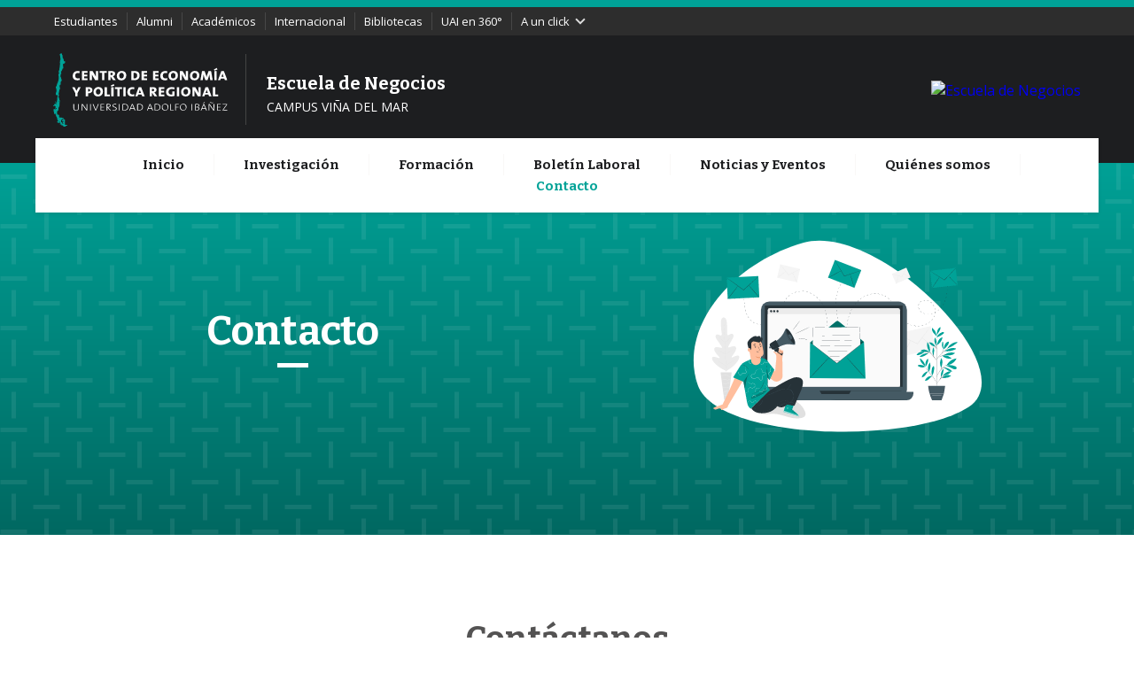

--- FILE ---
content_type: text/html; charset=UTF-8
request_url: https://cepr.uai.cl/contacto/
body_size: 7773
content:
<!doctype html>
<html lang="es">
   <head>
      <meta charset="UTF-8">
      <meta name="viewport" content="width=device-width, initial-scale=1">
      <link rel="profile" href="https://gmpg.org/xfn/11">
      <link href="https://fonts.googleapis.com/css?family=Bitter:400,500,600,700" rel="stylesheet">
      <link href="https://fonts.googleapis.com/css2?family=Open+Sans:wght@400;600;700&display=swap" rel="stylesheet">
      <link rel="stylesheet" href="https://cdnjs.cloudflare.com/ajax/libs/slick-carousel/1.9.0/slick.css">
      <script type='text/javascript' src='https://cepr.uai.cl/wp-content/themes/cepr/js/jquery.min.js'></script>

      <script type='text/javascript' src='https://cdnjs.cloudflare.com/ajax/libs/slick-carousel/1.9.0/slick.min.js'></script>


          
    
      <title>Contacto &#8211; Centro de Economía y Política Regional</title>
<link rel='dns-prefetch' href='//s.w.org' />
<link rel="alternate" type="application/rss+xml" title="Centro de Economía y Política Regional &raquo; Feed" href="https://cepr.uai.cl/feed/" />
<link rel="alternate" type="application/rss+xml" title="Centro de Economía y Política Regional &raquo; Feed de los comentarios" href="https://cepr.uai.cl/comments/feed/" />
		<script>
			window._wpemojiSettings = {"baseUrl":"https:\/\/s.w.org\/images\/core\/emoji\/13.0.0\/72x72\/","ext":".png","svgUrl":"https:\/\/s.w.org\/images\/core\/emoji\/13.0.0\/svg\/","svgExt":".svg","source":{"concatemoji":"https:\/\/cepr.uai.cl\/wp-includes\/js\/wp-emoji-release.min.js?ver=5.5.17"}};
			!function(e,a,t){var n,r,o,i=a.createElement("canvas"),p=i.getContext&&i.getContext("2d");function s(e,t){var a=String.fromCharCode;p.clearRect(0,0,i.width,i.height),p.fillText(a.apply(this,e),0,0);e=i.toDataURL();return p.clearRect(0,0,i.width,i.height),p.fillText(a.apply(this,t),0,0),e===i.toDataURL()}function c(e){var t=a.createElement("script");t.src=e,t.defer=t.type="text/javascript",a.getElementsByTagName("head")[0].appendChild(t)}for(o=Array("flag","emoji"),t.supports={everything:!0,everythingExceptFlag:!0},r=0;r<o.length;r++)t.supports[o[r]]=function(e){if(!p||!p.fillText)return!1;switch(p.textBaseline="top",p.font="600 32px Arial",e){case"flag":return s([127987,65039,8205,9895,65039],[127987,65039,8203,9895,65039])?!1:!s([55356,56826,55356,56819],[55356,56826,8203,55356,56819])&&!s([55356,57332,56128,56423,56128,56418,56128,56421,56128,56430,56128,56423,56128,56447],[55356,57332,8203,56128,56423,8203,56128,56418,8203,56128,56421,8203,56128,56430,8203,56128,56423,8203,56128,56447]);case"emoji":return!s([55357,56424,8205,55356,57212],[55357,56424,8203,55356,57212])}return!1}(o[r]),t.supports.everything=t.supports.everything&&t.supports[o[r]],"flag"!==o[r]&&(t.supports.everythingExceptFlag=t.supports.everythingExceptFlag&&t.supports[o[r]]);t.supports.everythingExceptFlag=t.supports.everythingExceptFlag&&!t.supports.flag,t.DOMReady=!1,t.readyCallback=function(){t.DOMReady=!0},t.supports.everything||(n=function(){t.readyCallback()},a.addEventListener?(a.addEventListener("DOMContentLoaded",n,!1),e.addEventListener("load",n,!1)):(e.attachEvent("onload",n),a.attachEvent("onreadystatechange",function(){"complete"===a.readyState&&t.readyCallback()})),(n=t.source||{}).concatemoji?c(n.concatemoji):n.wpemoji&&n.twemoji&&(c(n.twemoji),c(n.wpemoji)))}(window,document,window._wpemojiSettings);
		</script>
		<style>
img.wp-smiley,
img.emoji {
	display: inline !important;
	border: none !important;
	box-shadow: none !important;
	height: 1em !important;
	width: 1em !important;
	margin: 0 .07em !important;
	vertical-align: -0.1em !important;
	background: none !important;
	padding: 0 !important;
}
</style>
	<link rel='stylesheet' id='validate-engine-css-css'  href='https://cepr.uai.cl/wp-content/plugins/wysija-newsletters/css/validationEngine.jquery.css?ver=2.14' media='all' />
<link rel='stylesheet' id='wp-block-library-css'  href='https://cepr.uai.cl/wp-includes/css/dist/block-library/style.min.css?ver=5.5.17' media='all' />
<link rel='stylesheet' id='contact-form-7-css'  href='https://cepr.uai.cl/wp-content/plugins/contact-form-7/includes/css/styles.css?ver=5.1.7' media='all' />
<link rel='stylesheet' id='cepr-style-css'  href='https://cepr.uai.cl/wp-content/themes/cepr/style.css?ver=1.0.0' media='all' />
<script src='https://cepr.uai.cl/wp-includes/js/jquery/jquery.js?ver=1.12.4-wp' id='jquery-core-js'></script>
<script src='https://cepr.uai.cl/wp-content/plugins/enable-jquery-migrate-helper/js/jquery-migrate-1.4.1-wp.js?ver=1.4.1-wp' id='jquery-migrate-js'></script>
<link rel="https://api.w.org/" href="https://cepr.uai.cl/wp-json/" /><link rel="alternate" type="application/json" href="https://cepr.uai.cl/wp-json/wp/v2/pages/264" /><link rel="EditURI" type="application/rsd+xml" title="RSD" href="https://cepr.uai.cl/xmlrpc.php?rsd" />
<link rel="wlwmanifest" type="application/wlwmanifest+xml" href="https://cepr.uai.cl/wp-includes/wlwmanifest.xml" /> 
<meta name="generator" content="WordPress 5.5.17" />
<link rel="canonical" href="https://cepr.uai.cl/contacto/" />
<link rel='shortlink' href='https://cepr.uai.cl/?p=264' />
<link rel="alternate" type="application/json+oembed" href="https://cepr.uai.cl/wp-json/oembed/1.0/embed?url=https%3A%2F%2Fcepr.uai.cl%2Fcontacto%2F" />
<link rel="alternate" type="text/xml+oembed" href="https://cepr.uai.cl/wp-json/oembed/1.0/embed?url=https%3A%2F%2Fcepr.uai.cl%2Fcontacto%2F&#038;format=xml" />
<style type="text/css"><!--
a.juiz_last_tweet_hastag {color:#ffffff!important;}
a.juiz_last_tweet_tweetos {color:#ffffff!important;}
a.juiz_last_tweet_url {color:#ffffff!important;}
--></style><style>.recentcomments a{display:inline !important;padding:0 !important;margin:0 !important;}</style>   </head>
   <body class="page-template page-template-plantilla-contacto page-template-plantilla-contacto-php page page-id-264">


            <script>
         function setEventGTM(categ, action, label) {
         	dataLayer.push({
         		'event': 'trackEvent',
         		'eventCategory': categ,
         		'eventAction': action,
         		'eventLabel': label
         	});
         }
         
         $(function() {
         	var categ = 'noticias';
         
         /* MARCANDO LAS NOTICIAS */
                        var label = 'noticia-destacada';
         	var categ = 'noticias';
         	var actio = 'CTA';		
                        $('.teaser').find('a').each(function(){
         		$(this).attr('onclick','setEventGTM(\''+categ +'\',\''+actio+'\',\''+label+'\')');
         	});
         
         /* MARCANDO LOS EVENTOS */
                        var label = 'evento-destacado';
         	var categ = 'noticias';
         	var actio = 'CTA';		
                        $('.opinion').find('a').each(function(){
         		$(this).attr('onclick','setEventGTM(\''+categ +'\',\''+actio+'\',\''+label+'\')');
         	});
         
         /* MARCANDO LAS COLUMNAS */
                        var label = 'columna-destacada';
         	var categ = 'noticias';
         	var actio = 'CTA';		
                        $('.event__title').find('a').each(function(){
         		$(this).attr('onclick','setEventGTM(\''+categ +'\',\''+actio+'\',\''+label+'\')');
         	});
         
         /* MARCANDO LOS SÍGUENOS DE REDES SOCIALES */
         
                        var categ = 'social-network';
         	var actio = 'follow';
         
         /* NECESARIO PARA INSTAGRAM */
         
                        $('.instagram').find('a').each(function(){
                                var label = 'instagram';
         		$(this).attr('onclick','setEventGTM(\''+categ +'\',\''+actio+'\',\''+label +'\')');
         	});
         
         /* NECESARIO PARA INSTAGRAM */
         
         /* OTRAS REDES */
         
                        $('.social-wrapper').find('.social-network').each(function(){
                                var label = $(this).attr('class');
                                var res = label.replace('social-network ', '');
         		$(this).children('a').attr('onclick','setEventGTM(\''+categ +'\',\''+actio+'\',\''+res +'\')');
         	});
         
         });
         
      </script>
      <header class="header js-header">
         <div class="top-bar">
            <div class="wrap">
               <div class="menu-bar">
                  <div class="nav-top">
                     <a href="https://alumno.uai.cl/" target="_blank">Estudiantes</a>
                     <a href="https://www.uai.cl/alumni/">Alumni</a>
                     <a href="https://www.uai.cl/academicos-e-investigacion/academicos/">Académicos</a>
                     <a href="https://www.uai.cl/rrii/" target="_blank">Internacional</a>
                     <a href="https://bibliotecas.uai.cl/" target="_blank">Bibliotecas</a>
                     <a href="https://admision.uai.cl/uai-en-360/">UAI en 360°</a>
                  </div>
                  <!-- /.nav-top -->
                  <p class="click">
                     A un click 
                     <svg xmlns="http://www.w3.org/2000/svg" x="0px" y="0px" width="24px" height="24px" viewBox="0 0 24 24">
                        <path fill="#dcdcdc" d="M6.4,19.3l7.3-7.3L6.4,4.7l2.3-2.3l9.6,9.6l-9.6,9.6L6.4,19.3z"></path>
                     </svg>
                  </p>
                  <!-- /.click -->
                  <div class="menu--top">
                     <nav class="top-nav">
                        <a href="https://www.uai.cl/campus-uai/campus-penalolen/" target="_blank" class="top-nav__item">Buses UAI Santiago</a>
                        <a href="https://www.uai.cl/campus-uai/campus-vina-del-mar/buses-de-acercamiento-vina-del-mar/" target="_blank" class="top-nav__item">Buses UAI Viña del Mar</a>
                        <a href="https://alumno.uai.cl/calendario-2020/" target="_blank" class="top-nav__item">Calendario académico</a>
                        <a href="https://alumno.uai.cl/finanzas-estudiantiles/" target="_blank" class="top-nav__item">Finanzas estudiantiles</a>
                        <a href="https://www.uai.cl/unidades/deportes/" target="_blank" class="top-nav__item">Deportes</a>
                        <a href="https://webcursos.uai.cl/login/index.php" target="_blank" class="top-nav__item">Webcursos 5.0</a>
                        <a href="https://pregrado.uai.cl/login.aspx?ReturnUrl=%2f" target="_blank" class="top-nav__item">Intranet estudiantes</a>
                        <a href="https://login.microsoftonline.com/login.srf?wa=wsignin1.0&amp;rpsnv=4&amp;ct=1494380291&amp;rver=6.7.6640.0&amp;wp=MBI_SSL&amp;wreply=https%3a%2f%2foutlook.office365.com%2fowa%2f%3frealm%3duai.cl%26RpsCsrfState%3d5bdad5be-2a91-4e6a-98a2-d9c62810ef35&amp;id=260563&amp;whr=uai.cl&amp;CBCXT=out&amp;msafed=0&amp;client-request-id=eaa068c9-c598-4e67-9196-06207cd08e58" target="_blank" class="top-nav__item">Mail estudiantes</a>
                        <a href="http://finanzas.uai.cl/barcode/formulario.aspx" target="_blank" class="top-nav__item">Pago en línea</a>
                        <a href="https://www.uai.cl/unidades/secretaria-general/" target="_blank" class="top-nav__item">Certificados académicos</a>
                        <a href="http://somos.uai.cl/SitePages/default.aspx" class="top-nav__item">Intranet colaboradores</a>
                        <a href="https://outlook.office.com/owa/?realm=uai.cl" target="_blank" class="top-nav__item">Correo colaboradores</a>
                        <a href="https://www.youtube.com/playlist?list=PLLiNBY434b1t8LN-fH5buHodGuJPB3QJo" target="_blank" class="top-nav__item">Plan de emergencia</a>
                        <a href="https://www.uai.cl/trabaja-con-nosotros/" class="top-nav__item">Trabaja con nosotros</a>
                        <a href="https://www.uai.cl/protocolo-de-acoso-e-igualdad-de-genero/" class="top-nav__item">Protocolo de acoso</a>
                        <a href="https://www.uai.cl/unidades/direccion-de-comunicaciones/material-corporativo/" class="top-nav__item">Material corporativo</a>
                     </nav>
                  </div>
                  <!-- /.menu--top -->
               </div>
               <!-- /.menu-bar -->
         <!--      <div class="top-search">
                  <form action="https://negocios.uai.cl" method="GET" class="search-form">
                     <input type="search" name="s" class="search-form__field" placeholder="Ingresa tu búsqueda">
                     <button type="submit" class="search-form__submit">
                        <svg height="24" viewBox="0 0 24 24" width="24" xmlns="http://www.w3.org/2000/svg">
                           <path d="M15.5 14h-.79l-.28-.27C15.41 12.59 16 11.11 16 9.5 16 5.91 13.09 3 9.5 3S3 5.91 3 9.5 5.91 16 9.5 16c1.61 0 3.09-.59 4.23-1.57l.27.28v.79l5 4.99L20.49 19l-4.99-5zm-6 0C7.01 14 5 11.99 5 9.5S7.01 5 9.5 5 14 7.01 14 9.5 11.99 14 9.5 14z"></path>
                           <path d="M0 0h24v24H0z" fill="none"></path>
                        </svg>
                     </button>
                  </form>
               </div> -->
               <!-- /.top-search -->
            </div>
            <!-- /.wrap -->
         </div>
         <!--/.top-bar-->
         <div class="header__wrap">
            <div class="site-name">
               <a href="https://cepr.uai.cl"><img class="pre-logo" src="https://cepr.uai.cl/wp-content/themes/cepr/img/logo-white.svg"><span class="v-separator"></span><span class="school"><em>Escuela de Negocios</em><small>CAMPUS VIÑA DEL MAR</small></span></a>
            </div>
            <!-- /.site-name -->
            <div class="logo">
               <a href="https://www.uai.cl" title="Universidad Adolfo Ibáñez" rel="home-uai">
               <img src="https://negocios.uai.cl/assets/themes/escuela-de-negocios/img/logo.svg" alt="Escuela de Negocios">
               </a>
            </div>
            <!-- /.logo -->
            <button class="navicon js-navicon">
               <svg height="24" viewBox="0 0 24 24" width="24" xmlns="http://www.w3.org/2000/svg">
                  <path d="M2 15.5v2h20v-2H2zm0-5v2h20v-2H2zm0-5v2h20v-2H2z"></path>
                  <path d="M0 0h24v24H0z" fill="none"></path>
               </svg>
            </button>
         </div>
         <!--/.header__wrap-->
      </header>
      <nav class="main-nav js-main-nav sf-js-enabled sf-arrows"><ul id="primary-menu" class="main-nav__list"><li id="menu-item-301" class="menu-item menu-item-type-post_type menu-item-object-page menu-item-home menu-item-301"><a href="https://cepr.uai.cl/">Inicio</a></li>
<li id="menu-item-304" class="menu-item menu-item-type-post_type menu-item-object-page menu-item-304"><a href="https://cepr.uai.cl/investigacion/">Investigación</a></li>
<li id="menu-item-1306" class="menu-item menu-item-type-post_type menu-item-object-page menu-item-1306"><a href="https://cepr.uai.cl/formacion/">Formación</a></li>
<li id="menu-item-302" class="menu-item menu-item-type-post_type menu-item-object-page menu-item-302"><a href="https://cepr.uai.cl/boletin-laboral/">Boletín Laboral</a></li>
<li id="menu-item-440" class="menu-item menu-item-type-post_type menu-item-object-page menu-item-440"><a href="https://cepr.uai.cl/noticias/">Noticias y Eventos</a></li>
<li id="menu-item-471" class="menu-item menu-item-type-post_type menu-item-object-page menu-item-471"><a href="https://cepr.uai.cl/quienes-somos/">Quiénes somos</a></li>
<li id="menu-item-303" class="menu-item menu-item-type-post_type menu-item-object-page current-menu-item page_item page-item-264 current_page_item menu-item-303"><a href="https://cepr.uai.cl/contacto/" aria-current="page">Contacto</a></li>
</ul></nav>



<div class="page-container">

<div class="box-hero bg-pattern-grid box-hero-simple">
	<div class="wrap">
		
		<div class="box-row box-row-50-50">
			<div class="box-col box-col-1">
				<h1>Contacto</h1>
				<p></p>
			
			</div>
			<div class="box-col box-col-2">
				
										<img src="https://cepr.uai.cl/wp-content/uploads/2020/11/contacto.svg" alt="" />
						</div>
		</div>


</div>
</div>


<div class="section section-contacto">
<div class="wrap-s">

<div class="section__title site-scroll alone line-bottom line-school site-scroll-in title-38"><span>Contáctanos</span></div>
<div class="form-holder form-style-line">
<p>Ingresa tus datos y te contactaremos a la brevedad</p>

	
<div role="form" class="wpcf7" id="wpcf7-f5-o1" lang="es-CL" dir="ltr">
<div class="screen-reader-response"></div>
<form action="/contacto/#wpcf7-f5-o1" method="post" class="wpcf7-form" novalidate="novalidate">
<div style="display: none;">
<input type="hidden" name="_wpcf7" value="5" />
<input type="hidden" name="_wpcf7_version" value="5.1.7" />
<input type="hidden" name="_wpcf7_locale" value="es_CL" />
<input type="hidden" name="_wpcf7_unit_tag" value="wpcf7-f5-o1" />
<input type="hidden" name="_wpcf7_container_post" value="0" />
</div>
<div class="form-row form-row-50-50">
<div class="form-col">
<div class="field-holder">
				<span class="wpcf7-form-control-wrap nombre"><input type="text" name="nombre" value="" size="40" class="wpcf7-form-control wpcf7-text wpcf7-validates-as-required" aria-required="true" aria-invalid="false" placeholder="Nombre" /></span>
			</div>
</div>
<div class="form-col">
<div class="field-holder">
				<span class="wpcf7-form-control-wrap apellido"><input type="text" name="apellido" value="" size="40" class="wpcf7-form-control wpcf7-text wpcf7-validates-as-required" aria-required="true" aria-invalid="false" placeholder="Apellido" /></span>
			</div>
</div></div>
<div class="form-row form-row-50-50">
<div class="form-col">
<div class="field-holder">
<span class="wpcf7-form-control-wrap email"><input type="email" name="email" value="" size="40" class="wpcf7-form-control wpcf7-text wpcf7-email wpcf7-validates-as-required wpcf7-validates-as-email" aria-required="true" aria-invalid="false" placeholder="Email" /></span>
</div>
</div>
<div class="form-col">
<div class="field-holder">
<span class="wpcf7-form-control-wrap telefono"><input type="tel" name="telefono" value="" size="40" class="wpcf7-form-control wpcf7-text wpcf7-tel wpcf7-validates-as-tel" aria-invalid="false" placeholder="Teléfono" /></span>
			</div>
</div></div>
<div class="form-row form-row-50-50">
<div class="form-col">
<div class="field-holder">
				<span class="wpcf7-form-control-wrap institucion"><input type="text" name="institucion" value="" size="40" class="wpcf7-form-control wpcf7-text" aria-invalid="false" placeholder="Institución" /></span>
			</div>
</div></div>
<div class="form-row form-row-100">
<div class="form-col">
<div class="field-holder">
<span class="wpcf7-form-control-wrap mensaje"><textarea name="mensaje" cols="40" rows="10" class="wpcf7-form-control wpcf7-textarea wpcf7-validates-as-required" aria-required="true" aria-invalid="false" placeholder="Mensaje"></textarea></span>
			</div>
</p></div>
</div>
<div class="form-row form-row-100">
<div class="form-col text-center">
<div class="field-holder">
			<input type="submit" value="Enviar formulario" class="wpcf7-form-control wpcf7-submit bt-rounded bt-cian bt-style" />
			</div>
</div></div>
<div class="wpcf7-response-output wpcf7-display-none"></div></form></div>

</div>
</div>
	
</div>


<!-- /.section -->


</div>







<div class="section social-wrapper">
<!--
        <div class="instagram site-scroll alone site-scroll-in"><div class="instagram__image movile">
    <div class="instagram__cover">
        <a href="https://www.instagram.com/negocios_uai/" target="_blank" onclick="setEventGTM('social-network','follow','instagram')">
            <div class="social-network__icon">
                <svg xmlns="http://www.w3.org/2000/svg" viewBox="0 0 169.063 169.063"><path d="M122.406,0H46.654C20.929,0,0,20.93,0,46.655v75.752c0,25.726,20.929,46.655,46.654,46.655h75.752 c25.727,0,46.656-20.93,46.656-46.655V46.655C169.063,20.93,148.133,0,122.406,0z M154.063,122.407 c0,17.455-14.201,31.655-31.656,31.655H46.654C29.2,154.063,15,139.862,15,122.407V46.655C15,29.201,29.2,15,46.654,15h75.752 c17.455,0,31.656,14.201,31.656,31.655V122.407z"></path><path d="M84.531,40.97c-24.021,0-43.563,19.542-43.563,43.563c0,24.02,19.542,43.561,43.563,43.561s43.563-19.541,43.563-43.561 C128.094,60.512,108.552,40.97,84.531,40.97z M84.531,113.093c-15.749,0-28.563-12.812-28.563-28.561 c0-15.75,12.813-28.563,28.563-28.563s28.563,12.813,28.563,28.563C113.094,100.281,100.28,113.093,84.531,113.093z"></path><path d="M129.921,28.251c-2.89,0-5.729,1.17-7.77,3.22c-2.051,2.04-3.23,4.88-3.23,7.78c0,2.891,1.18,5.73,3.23,7.78 c2.04,2.04,4.88,3.22,7.77,3.22c2.9,0,5.73-1.18,7.78-3.22c2.05-2.05,3.22-4.89,3.22-7.78c0-2.9-1.17-5.74-3.22-7.78 C135.661,29.421,132.821,28.251,129.921,28.251z"></path></svg>
            </div>
        </a>
        <div class="instagram__name">Instagram</div>
        <a href="https://www.instagram.com/negocios_uai/" target="_blank" class="social-network__btn" onclick="setEventGTM('social-network','follow','instagram')">
            <span>Síguenos</span>
        </a>
    </div>
</div>
</div> instagram -->

        <div class="social-container site-scroll alone site-scroll-in">
            <div class="social-network facebook">
                <a href="#" target="_blank">
                    <div class="social-network__icon">
                        <svg version="1.1" id="Capa_1" xmlns="http://www.w3.org/2000/svg" viewBox="0 0 96.124 96.123"><path d="M72.089,0.02L59.624,0C45.62,0,36.57,9.285,36.57,23.656v10.907H24.037c-1.083,0-1.96,0.878-1.96,1.961v15.803 c0,1.083,0.878,1.96,1.96,1.96h12.533v39.876c0,1.083,0.877,1.96,1.96,1.96h16.352c1.083,0,1.96-0.878,1.96-1.96V54.287h14.654 c1.083,0,1.96-0.877,1.96-1.96l0.006-15.803c0-0.52-0.207-1.018-0.574-1.386c-0.367-0.368-0.867-0.575-1.387-0.575H56.842v-9.246 c0-4.444,1.059-6.7,6.848-6.7l8.397-0.003c1.082,0,1.959-0.878,1.959-1.96V1.98C74.046,0.899,73.17,0.022,72.089,0.02z"></path></svg>
                    </div>
                </a>
                <div class="network-users">Facebook</div>
                <div class="network-label">&nbsp;</div>
                <a href="https://www.facebook.com/uai.universidad" target="_blank" class="social-network__btn"><span>Síguenos</span></a>
            </div><!-- /.social-network facebook -->
            <div class="social-network twitter">
                <a href="https://twitter.com/cepr_uai" target="_blank">
                    <div class="social-network__icon">
                        <svg xmlns="http://www.w3.org/2000/svg" viewBox="0 0 612 612"><path d="M612,116.258c-22.525,9.981-46.694,16.75-72.088,19.772c25.929-15.527,45.777-40.155,55.184-69.411 c-24.322,14.379-51.169,24.82-79.775,30.48c-22.907-24.437-55.49-39.658-91.63-39.658c-69.334,0-125.551,56.217-125.551,125.513 c0,9.828,1.109,19.427,3.251,28.606C197.065,206.32,104.556,156.337,42.641,80.386c-10.823,18.51-16.98,40.078-16.98,63.101 c0,43.559,22.181,81.993,55.835,104.479c-20.575-0.688-39.926-6.348-56.867-15.756v1.568c0,60.806,43.291,111.554,100.693,123.104 c-10.517,2.83-21.607,4.398-33.08,4.398c-8.107,0-15.947-0.803-23.634-2.333c15.985,49.907,62.336,86.199,117.253,87.194 c-42.947,33.654-97.099,53.655-155.916,53.655c-10.134,0-20.116-0.612-29.944-1.721c55.567,35.681,121.536,56.485,192.438,56.485 c230.948,0,357.188-191.291,357.188-357.188l-0.421-16.253C573.872,163.526,595.211,141.422,612,116.258z"></path></svg>
                    </div>
                </a>
                <div class="tweet">

				
				<div class="juiz_last_tweet_inside juiz_ltw_user_cepr_uai">
					<ul class="juiz_last_tweet_tweetlist">
						<li><em> Canal RSS de esta cuenta de twitter no está disponible en este momento.</em></li>
					</ul>
					<p class="juiz_last_tweet_follow_us">
						<span class="juiz_ltw_follow">Seguir</span>
						<a class="juiz_ltw_username" href="https://twitter.com/cepr_uai">@cepr_uai</a>
						<span class="juiz_ltw_ontwitter">en Twitter.</span>
					</p>
				</div>
                </div>
                <a href="https://twitter.com/cepr_uai" target="_blank" class="social-network__btn" onclick="setEventGTM('social-network','follow','twitter')"><span>Síguenos</span></a>
            </div><!-- /.social-network twitter -->
            <div class="social-network linkedin">
                <a href="https://www.linkedin.com/company/centro-de-econom%C3%ADa-y-pol%C3%ADtica-regional/" target="_blank">
                    <div class="social-network__icon">
                        <svg xmlns="http://www.w3.org/2000/svg" viewBox="0 0 430.117 430.117"><path d="M430.117,261.543V420.56h-92.188V272.193c0-37.271-13.334-62.707-46.703-62.707 c-25.473,0-40.632,17.142-47.301,33.724c-2.432,5.928-3.058,14.179-3.058,22.477V420.56h-92.219c0,0,1.242-251.285,0-277.32h92.21 v39.309c-0.187,0.294-0.43,0.611-0.606,0.896h0.606v-0.896c12.251-18.869,34.13-45.824,83.102-45.824 C384.633,136.724,430.117,176.361,430.117,261.543z M52.183,9.558C20.635,9.558,0,30.251,0,57.463 c0,26.619,20.038,47.94,50.959,47.94h0.616c32.159,0,52.159-21.317,52.159-47.94C103.128,30.251,83.734,9.558,52.183,9.558z M5.477,420.56h92.184v-277.32H5.477V420.56z"></path></svg>
                    </div>
                </a>
              <div class="network-users">LinkedIn</div>
                 <!-- <div class="network-label">Seguidores</div> -->
                <a href="https://www.linkedin.com/company/centro-de-econom%C3%ADa-y-pol%C3%ADtica-regional/" target="_blank" class="social-network__btn" ><span>Síguenos</span></a>
            </div><!-- /.social-network linkedin -->
        </div><!-- /.social-container -->
    </div>
<footer class="footer">
    <div class="pre-footer">
        <div class="panel-left">
            <img class="pre-logo" src="https://cepr.uai.cl/wp-content/themes/cepr/img/logo-white.svg">
        </div>
        <div class="panel-right">
            <div class="info-contact">
                <div class="info-col">
                    <ul>
                        <li>+56 32 250 3702</li>
                        <li>Avda. Padre Hurtado 750. Oficina A-229 Viña del Mar, Chile</li>
                    </ul>
                </div>
                <div class="info-col">
                    <h5>Encuentranos en:</h5>
                    <ul class="social-bar">
                        <li><a target="_blank" href="https://twitter.com/cepr_uai?lang=es"><i class="fab fa-twitter"></i></a></li>
                        <li><a target="_blank" href="mailto:cepr@uai.cl"><i class="fas fa-envelope"></i></a></li>

                    </ul>
                </div>
            </div>

        </div>
    </div>
    
   <div class="third box">
      <p><strong>SANTIAGO:</strong> Diagonal las Torres 2640, Peñalolén<br>
         Av. Presidente Errázuriz 3485, Las Condes – <a href="tel:+56223311000">(56 2) 2331 1000</a><br>
         <strong>VIÑA DEL MAR:</strong> Padre Hurtado 750, Viña del Mar – <a href="tel:+56322503500">(56 32) 250 3500</a><br>
         <a href="https://www.uai.cl/certificados-academicos/">Certificados académicos</a>
      </p>
   </div>
   <div class="two-third box">
      <div class="footer__item">
         <img src="https://negocios.uai.cl/assets/uploads/2019/01/footer_5.svg">
      </div>
      <!-- /.footer__item -->
      <div class="footer__item">
         <img src="https://negocios.uai.cl/assets/uploads/2017/11/footer2.svg">
      </div>
      <!-- /.footer__item -->
   </div>
</footer>
<link rel='stylesheet' id='font-awesome-css'  href='https://pro.fontawesome.com/releases/v5.15.1/css/all.css?ver=5.5.1' media='all' />

<script type='text/javascript' src='https://cepr.uai.cl/wp-content/themes/cepr/js/manifest.js'></script>
    <script type='text/javascript' src='https://cepr.uai.cl/wp-content/themes/cepr/js/vendor.js'></script>
    <script type='text/javascript' src='https://cepr.uai.cl/wp-content/themes/cepr/js/app.js'></script>
    <script type='text/javascript' src='https://cepr.uai.cl/wp-content/themes/cepr/js/scripts.js'></script>


<!-- No script for Juiz Last Tweet Widget :) -->

<script id='contact-form-7-js-extra'>
var wpcf7 = {"apiSettings":{"root":"https:\/\/cepr.uai.cl\/wp-json\/contact-form-7\/v1","namespace":"contact-form-7\/v1"}};
</script>
<script src='https://cepr.uai.cl/wp-content/plugins/contact-form-7/includes/js/scripts.js?ver=5.1.7' id='contact-form-7-js'></script>
<script src='https://cepr.uai.cl/wp-content/themes/cepr/js/navigation.js?ver=1.0.0' id='cepr-navigation-js'></script>
<script src='https://cepr.uai.cl/wp-includes/js/wp-embed.min.js?ver=5.5.17' id='wp-embed-js'></script>
<script type="text/javascript" src="//cdn.plu.mx/widget-popup.js"></script>
</body>
</html>


--- FILE ---
content_type: text/css
request_url: https://cepr.uai.cl/wp-content/themes/cepr/style.css?ver=1.0.0
body_size: 50489
content:
/*!
Theme Name: cepr
Theme URI: http://underscores.me/
Author: want
Author URI: http://want.cl/
Description: Description
Version: 1.0.0
Tested up to: 5.4
Requires PHP: 5.6
License: GNU General Public License v2 or later
License URI: LICENSE
Text Domain: cepr
Tags: custom-background, custom-logo, custom-menu, featured-images, threaded-comments, translation-ready

This theme, like WordPress, is licensed under the GPL.
Use it to make something cool, have fun, and share what you've learned.

cepr is based on Underscores https://underscores.me/, (C) 2012-2020 Automattic, Inc.
Underscores is distributed under the terms of the GNU GPL v2 or later.

Normalizing styles have been helped along thanks to the fine work of
Nicolas Gallagher and Jonathan Neal https://necolas.github.io/normalize.css/
*/
/*------------------------------------*\
    $GENERIC
\*------------------------------------*/
/*------------------------------------*\
    		$SETTINGS
\*------------------------------------*/
/* ============== // Transition // ============== */
/* ============== // FONTS // ============== */
/*------------------------------------*\
    $GENERIC
\*------------------------------------*/
/*------------------------------------*\
    		$SETTINGS
\*------------------------------------*/
/* ============== // Transition // ============== */
/* ============== // FONTS // ============== */
/*------------------------------------*\
			$CURRENT
\*------------------------------------*/
/* =============================================================================
   				Functions
   ========================================================================== */
/* =============================================================================
   				Mixins
   ========================================================================== */
/*Media Queries*/
/*------------------------------------*\
	$GENERIC
\*------------------------------------*/
* {
  -webkit-box-sizing: border-box;
          box-sizing: border-box;
}

html {
  font-family: sans-serif;
  font-size: 1em;
  -ms-text-size-adjust: 100%;
  -webkit-text-size-adjust: 100%;
}

body {
  text-rendering: optimizeLegibility !important;
  -webkit-font-smoothing: antialiased !important;
  -moz-osx-font-smoothing: grayscale !important;
  margin: 0;
}

::-moz-selection {
  background: #00a297;
  color: white;
  text-shadow: none;
}

::selection {
  background: #00a297;
  color: white;
  text-shadow: none;
}

article,
aside,
details,
figcaption,
figure,
footer,
header,
hgroup,
main,
nav,
section,
summary {
  display: block;
}

h1, h2, h3, h4, h5, h6,
p, blockquote, pre,
dl, dd, ol, ul,
form, fieldset, legend,
table, th, td, caption,
hr {
  margin: 0;
  padding: 0;
}

ul, ol {
  list-style: none;
}

audio,
canvas,
progress,
video {
  display: inline-block;
  vertical-align: baseline;
}

audio:not([controls]) {
  display: none;
  height: 0;
}

[hidden],
template {
  display: none;
}

b,
strong {
  font-weight: bold;
}

img {
  border: 0;
}

svg:not(:root) {
  overflow: hidden;
}

button,
input,
optgroup,
select,
textarea {
  color: inherit;
  font: inherit;
  margin: 0;
}

button {
  overflow: visible;
}

button,
select {
  text-transform: none;
}

button,
html input[type="button"],
input[type="reset"],
input[type="submit"] {
  -webkit-appearance: none;
  /* 2 */
  cursor: pointer;
  /* 3 */
}

button[disabled],
html input[disabled] {
  cursor: default;
}

button::-moz-focus-inner,
input::-moz-focus-inner {
  border: 0;
  padding: 0;
}

input {
  line-height: normal;
}

input[type="checkbox"],
input[type="radio"] {
  padding: 0;
}

input[type="number"]::-webkit-inner-spin-button,
input[type="number"]::-webkit-outer-spin-button {
  height: auto;
}

input[type="search"] {
  -webkit-appearance: none;
}

input[type="search"]::-webkit-search-cancel-button,
input[type="search"]::-webkit-search-decoration {
  -webkit-appearance: none;
}

fieldset {
  border: 0;
  margin: 0;
  padding: 0;
}

legend {
  border: 0;
  padding: 0;
}

textarea {
  resize: vertical;
  overflow: auto;
}

optgroup {
  font-weight: bold;
}

table {
  border-collapse: collapse;
  border-spacing: 0;
}

td,
th {
  padding: 0;
}

audio,
canvas,
img,
svg,
video {
  vertical-align: middle;
}

a {
  -webkit-transition: 0.3s ease-in-out;
  transition: 0.3s ease-in-out;
}

/*------------------------------------*\
    		$Z-INDEX
\*------------------------------------*/
/*------------------------------------*\
    $PLUGINS
\*------------------------------------*/
/*------------------------------------*\
    		$PLUGINS
\*------------------------------------*/
/*------------------------------------*\
    $SVG
\*------------------------------------*/
/*------------------------------------*\
    $GLOBAL ELEMENTS
\*------------------------------------*/
/*------------------------------------*\
			$GLOBAL-CLASSES
\*------------------------------------*/
.wrap {
  margin: auto;
  max-width: 75rem;
  width: 100%;
}

.background-gray {
  padding: 40px 0;
  background-color: #f4f4f4;
}

.background-gray .section__title {
  margin-top: 0;
}

.contact-title {
  font-weight: 700;
  font-family: "Bitter", serif;
  color: #1d1e20;
  text-align: center;
  position: relative;
  line-height: 40px;
  line-height: 2.5rem;
  font-size: 35px;
  font-size: 2.1875rem;
}

.contact-title::before {
  content: '';
  position: absolute;
  bottom: -5px;
  left: 50%;
  margin-left: -16px;
  width: 35px;
  height: 4px;
  background-color: #00a297;
}

.more-elements {
  padding: 25px 15px 0;
  text-align: right;
}

@media (min-width: 740px) {
  .more-elements {
    padding: 26px 30px;
  }
}

@media (min-width: 1081px) {
  .more-elements {
    padding: 26px 0 0;
  }
}

.more-elements a {
  color: #00a297;
  -webkit-transition: 0.3s ease-in-out;
  transition: 0.3s ease-in-out;
  line-height: 20px;
  line-height: 1.25rem;
  font-size: 16px;
  font-size: 1rem;
}

.more-elements a:hover {
  color: #003c38;
}

.more-elements a:hover svg {
  fill: #003c38;
}

.more-elements a svg {
  -webkit-transition: 0.3s ease-in-out;
  transition: 0.3s ease-in-out;
  fill: #00a297;
}

hr {
  max-width: 1200px;
  width: 100%;
  margin: 40px auto 0;
  border-top: solid 1px #e6e9ee;
  border-bottom: 0;
}

hr + .section {
  margin-top: 40px;
}

.spacer-top {
  margin-top: 40px;
}

.contraste-claro h1, .contraste-claro h2, .contraste-claro h3, .contraste-claro h4, .contraste-claro h5, .contraste-claro h6, .contraste-claro p, .contraste-claro span, .contraste-claro em, .contraste-claro small, .contraste-claro strong, .contraste-claro b, .contraste-claro i, .contraste-claro q {
  color: white;
}

.contraste-oscuro h1, .contraste-oscuro h2, .contraste-oscuro h3, .contraste-oscuro h4, .contraste-oscuro h5, .contraste-oscuro h6, .contraste-oscuro p, .contraste-oscuro span, .contraste-oscuro em, .contraste-oscuro small, .contraste-oscuro strong, .contraste-oscuro b, .contraste-oscuro i, .contraste-oscuro q {
  color: #1d1e20;
}

.contraste-oscuro .bt-rounded-bordered-white {
  border: 3px solid #1d1e20;
  color: #1d1e20;
}

.wrap-1100 {
  margin: 0 auto;
  width: 100%;
  max-width: 1100px;
  clear: both;
}

.wrap-1480 {
  margin: 0 auto;
  width: 100%;
  clear: both;
  position: relative;
}

/*------------------------------------*\
$MAIN
\*------------------------------------*/
html, body {
  height: 100%;
}

body {
  font-family: "Open Sans", sans-serif;
}

img {
  max-width: 100%;
}

.box-shadow {
  background-color: #fff;
  -webkit-box-shadow: 0 0 4px 0 rgba(0, 0, 0, 0.1);
  box-shadow: 0 0 4px 0 rgba(0, 0, 0, 0.1);
  border: solid 1px #e6e9ee;
}

.diagonal {
  position: relative;
}

.diagonal::after {
  content: '';
  width: 0;
  height: 0;
  border-style: solid;
  border-color: transparent transparent white transparent;
  position: absolute;
  left: 0;
  bottom: 0;
  z-index: 200;
  border-width: 0 0px 20px 100vw;
}

@media (min-width: 740px) {
  .diagonal::after {
    border-width: 0 0px 50px 100vw;
  }
}

a {
  text-decoration: none;
  background: transparent;
}

a:active, a:hover {
  outline: 0;
}

/*------------------------------------*\
    $PAGE STRUCTURE - GENERAL
\*------------------------------------*/
/*------------------------------------*\
                $HEADER
\*------------------------------------*/
.header {
  background-color: #1d1e20;
  position: fixed;
  top: 0;
  left: 0;
  width: 100%;
  z-index: 1100;
}

@media (min-width: 1081px) {
  .header {
    border-top: 8px solid #00a297;
    /*transition: $transition-time $transition-method;*/
  }
  .header.is-fixed {
    top: -38px;
  }
  .header.is-fixed .header__wrap {
    padding: 15px 0 45px;
  }
}

.header__wrap {
  max-width: 1160px;
  width: 100%;
  margin: auto;
  display: -webkit-box;
  display: -ms-flexbox;
  display: flex;
  -webkit-box-orient: horizontal;
  -webkit-box-direction: normal;
      -ms-flex-flow: wrap row;
          flex-flow: wrap row;
  -webkit-box-pack: justify;
      -ms-flex-pack: justify;
          justify-content: space-between;
  -webkit-box-align: center;
      -ms-flex-align: center;
          align-items: center;
  position: relative;
  padding: 15px 12px 12px 20px;
}

@media (min-width: 1081px) {
  .header__wrap {
    /*transition: $transition-time $transition-method;*/
    padding: 30px 0 60px;
  }
}

.top-bar__wrapper {
  max-width: 1200px;
  margin: auto;
  width: 100%;
  display: -webkit-box;
  display: -ms-flexbox;
  display: flex;
  -webkit-box-orient: horizontal;
  -webkit-box-direction: normal;
      -ms-flex-flow: wrap row;
          flex-flow: wrap row;
  -webkit-box-pack: justify;
      -ms-flex-pack: justify;
          justify-content: space-between;
  -webkit-box-align: center;
      -ms-flex-align: center;
          align-items: center;
  position: relative;
}

.site-name {
  color: white;
  font-family: "Bitter", serif;
  font-weight: 700;
  position: relative;
  -webkit-box-ordinal-group: 3;
      -ms-flex-order: 2;
          order: 2;
  margin-top: 10px;
  padding-top: 10px;
  padding-right: 50px;
  width: 100%;
  border-top: 1px solid rgba(151, 151, 151, 0.2);
  line-height: 28px;
  line-height: 1.75rem;
  font-size: 25px;
  font-size: 1.5625rem;
}

@media screen and (max-width: 980px) {
  .site-name {
    margin-top: 0;
    padding-top: 0;
    border-top: none;
  }
}

@media (min-width: 1081px) {
  .site-name {
    border-top: 0;
    margin-top: 0;
    padding-top: 0;
    width: auto;
    line-height: 30px;
    line-height: 1.875rem;
    font-size: 30px;
    font-size: 1.875rem;
    -webkit-box-ordinal-group: 2;
        -ms-flex-order: 1;
            order: 1;
  }
}

.site-name::before {
  content: '';
  position: absolute;
  top: 14px;
  left: -20px;
  height: 25px;
  width: 5px;
  background-color: #00a297;
}

@media (min-width: 1081px) {
  .site-name::before {
    height: 4px;
    width: 34px;
    top: auto;
    bottom: -10px;
    left: 0;
  }
}

.site-name a {
  color: white;
}

/*------------------------------------*\
                $LOGO
\*------------------------------------*/
.logo {
  -webkit-box-ordinal-group: 2;
      -ms-flex-order: 1;
          order: 1;
  width: 110px;
}

@media screen and (max-width: 980px) {
  .logo {
    display: none;
  }
}

.logo img {
  width: 100%;
}

@media (min-width: 1081px) {
  .logo {
    width: auto;
    -webkit-box-ordinal-group: 3;
        -ms-flex-order: 2;
            order: 2;
  }
}

/*------------------------------------*\
    		$NAV
\*------------------------------------*/
.main-nav {
  max-width: 1200px;
  width: 100%;
  background-color: #f4f4f4;
  -webkit-box-shadow: 0 2px 5px 0 rgba(0, 0, 0, 0.07);
          box-shadow: 0 2px 5px 0 rgba(0, 0, 0, 0.07);
  position: fixed;
  left: 0;
  z-index: 1100;
  display: none;
  -webkit-transition: top 0.3s ease-in-out;
  transition: top 0.3s ease-in-out;
  overflow: scroll;
}

@media (min-width: 1081px) {
  .main-nav {
    top: 128px;
    overflow: visible;
  }
  .main-nav.is-fixed {
    top: 70px;
  }
}

.main-nav.is-open {
  display: block;
}

@media (min-width: 1081px) {
  .main-nav {
    background-color: white;
    display: block;
    left: 50%;
    -webkit-transform: translateX(-50%);
            transform: translateX(-50%);
  }
}

.main-nav__list {
  display: -webkit-box;
  display: -ms-flexbox;
  display: flex;
  -webkit-box-orient: vertical;
  -webkit-box-direction: normal;
      -ms-flex-flow: wrap column;
          flex-flow: wrap column;
  -webkit-box-pack: justify;
      -ms-flex-pack: justify;
          justify-content: space-between;
  padding: 0 10px;
  position: relative;
}

@media (min-width: 1081px) {
  .main-nav__list {
    padding: 18px 10px;
    -webkit-box-orient: horizontal;
    -webkit-box-direction: normal;
        -ms-flex-flow: wrap row;
            flex-flow: wrap row;
  }
}

.main-nav__list > li {
  position: relative;
}

.main-nav__list > li:last-of-type a, .main-nav__list > li:last-of-type span {
  border-bottom: 0;
}

.main-nav__list > li.current-menu-item > a, .main-nav__list > li.current-menu-item span, .main-nav__list > li.current_page_item > a, .main-nav__list > li.current_page_item span, .main-nav__list > li.current-page-ancestor > a, .main-nav__list > li.current-page-ancestor span, .main-nav__list > li.current-menu-ancestor > a, .main-nav__list > li.current-menu-ancestor span, .main-nav__list > li.current-menu-parent > a, .main-nav__list > li.current-menu-parent span, .main-nav__list > li.current-page-parent > a, .main-nav__list > li.current-page-parent span, .main-nav__list > li.current_page_parent > a, .main-nav__list > li.current_page_parent span, .main-nav__list > li.current_page_ancestor > a, .main-nav__list > li.current_page_ancestor span {
  color: #00a297;
}

.main-nav__list > li.menu-item-has-children.sub-menu-open > span {
  border-bottom-color: transparent;
  background-image: url(../img/minus.svg);
}

.main-nav__list > li.menu-item-has-children > span {
  background-image: url(../img/plus.svg);
  background-repeat: no-repeat;
  background-position: right center;
}

@media (min-width: 1081px) {
  .main-nav__list > li.menu-item-has-children > span {
    background-image: none;
  }
}

.main-nav__list > li:last-of-type a, .main-nav__list > li:last-of-type span {
  border-right: 0;
}

.main-nav__list > li > a, .main-nav__list > li > span {
  font-weight: 700;
  display: block;
  padding: 20px 10px;
  display: block;
  color: #1d1e20;
  font-family: "Bitter", serif;
  border-bottom: 1px solid #d7d2cb;
  line-height: 20px;
  line-height: 1.25rem;
  font-size: 18px;
  font-size: 1.125rem;
}

@media (min-width: 1081px) {
  .main-nav__list > li > a, .main-nav__list > li > span {
    border-bottom: 0;
    padding: 2px 10px;
    border-right: 1px solid #f9f8f7;
    line-height: 20px;
    line-height: 1.25rem;
    font-size: 15px;
    font-size: 0.9375rem;
  }
  .main-nav__list > li > a:hover, .main-nav__list > li > span:hover {
    color: #00a297;
  }
}

@media (min-width: 1161px) {
  .main-nav__list > li > a, .main-nav__list > li > span {
    padding: 2px 2px;
  }
}

.sub-menu {
  width: calc(100% + 20px);
  margin-left: -10px;
  background-color: white;
  padding: 10px;
  display: none;
  z-index: 200;
  border-top: 0;
}

@media (min-width: 1081px) {
  .sub-menu {
    padding: 5px 20px;
    -webkit-box-shadow: 0 7px 10px 0 rgba(0, 0, 0, 0.1);
            box-shadow: 0 7px 10px 0 rgba(0, 0, 0, 0.1);
    background-color: white;
    border: solid 1px #e6e9ee;
    position: absolute;
    top: 42px;
    left: -10px;
    margin: 0;
    width: 300px;
  }
}

.sub-menu__list {
  width: 100%;
}

.sub-menu__list .menu-item {
  display: block;
  color: #1d1e20;
  line-height: 20px;
  line-height: 1.25rem;
  font-size: 14px;
  font-size: 0.875rem;
  font-family: "Bitter", serif;
  position: relative;
  padding: 10px;
  border-bottom: 1px solid #d7d2cb;
}

@media (min-width: 1081px) {
  .sub-menu__list .menu-item {
    padding: 10px 0;
  }
}

.sub-menu__list .menu-item:last-of-type {
  border-bottom: none;
}

.sub-menu__list .menu-item.current_page_item, .sub-menu__list .menu-item .current-menu-item {
  color: #00a297;
  font-weight: 700;
}

.sub-menu__list .menu-item::before {
  content: '';
  position: absolute;
  top: 6px;
  left: -21px;
  width: 5px;
  height: 26px;
  background-color: #00a297;
  opacity: 0;
}

.sub-menu__list .menu-item:hover {
  color: #00a297;
}

.sub-menu__list .menu-item.current_page_item::before, .sub-menu__list .menu-item.current-menu-item::before {
  opacity: 1;
}

/*------------------------------------*\
			$NAVICON
\*------------------------------------*/
.navicon {
  -webkit-box-ordinal-group: 4;
      -ms-flex-order: 3;
          order: 3;
  position: absolute;
  bottom: 6px;
  right: 20px;
  margin: 0;
  padding: 0;
  width: 40px;
  height: 40px;
  border: 0;
  background-color: transparent;
}

.navicon:active, .navicon:focus {
  outline: 0;
}

@media (min-width: 740px) {
  .navicon {
    bottom: 10px;
  }
}

@media (min-width: 1081px) {
  .navicon {
    display: none;
  }
}

.navicon svg {
  width: 40px;
  height: 40px;
  fill: #00a297;
}

/*------------------------------------*\
                $FOOTER
\*------------------------------------*/
.footer {
  background-color: #1d1e20;
  padding: 20px 20px 20px;
  display: -webkit-box;
  display: -ms-flexbox;
  display: flex;
  -webkit-box-orient: horizontal;
  -webkit-box-direction: normal;
      -ms-flex-flow: wrap row;
          flex-flow: wrap row;
  -webkit-box-pack: center;
      -ms-flex-pack: center;
          justify-content: center;
  -webkit-box-align: center;
      -ms-flex-align: center;
          align-items: center;
  color: #fff;
  font-size: 0.8125em;
}

@media (min-width: 1081px) {
  .footer {
    padding: 40px 50px;
  }
}

@media (min-width: 740px) {
  .footer .box.third {
    width: calc(100% - 5px);
    margin-bottom: 10px;
  }
}

@media (min-width: 1081px) {
  .footer .box.third {
    width: calc(33% - 5px);
    text-align: left;
  }
}

.footer .two-third {
  text-align: center;
  width: 100%;
}

@media (min-width: 740px) {
  .footer .two-third {
    width: 100%;
  }
}

@media (min-width: 1081px) {
  .footer .two-third {
    width: calc(66% - 5px);
    text-align: right;
  }
}

.footer .box {
  margin: 0;
}

.footer a {
  color: #00a297;
}

.footer__item {
  margin: 15px 10px;
  display: inline-block;
}

@media (min-width: 740px) {
  .footer__item {
    margin: 0;
  }
}

.footer__item img {
  max-width: 100%;
}

#btnmodal {
  position: fixed;
  bottom: 20px;
  right: 20px;
  /*    width: 60px;
    height: 60px;*/
  z-index: 9999;
}

@media (min-width: 740px) {
  #btnmodal {
    /*        width: 117px;
        height: 41px;*/
    bottom: 50px;
    right: 50px;
  }
}

#btnmodal .fa-plus {
  background-color: #000;
  height: 30px;
  width: 60px;
  display: block;
  float: right;
  color: #fff;
}

@media (min-width: 740px) {
  #btnmodal .fa-plus {
    height: 41px;
    width: 41px;
  }
}

#btnmodal .fa-plus:before {
  content: "+";
  font-size: 22px;
  height: 100%;
  width: 100%;
  display: inline-block;
  text-align: center;
}

@media (min-width: 740px) {
  #btnmodal .fa-plus:before {
    font-size: 29px;
  }
}

#btnmodal .text {
  color: #fff;
  width: 60px;
  height: 30px;
  padding: 5px 0;
  clear: both;
  text-align: center;
  font-size: 9px;
  line-height: 12px;
}

@media (min-width: 740px) {
  #btnmodal .text {
    display: inline-block;
    padding: 9px 0 0;
    height: 41px;
    width: 76px;
    font-size: 11px;
  }
}

/*------------------------------------*\
		$COMPONENTS
\*------------------------------------*/
/*------------------------------------*\
$FORM
\*------------------------------------*/
.signup-form {
  max-width: 330px;
  width: 100%;
  margin: 25px auto;
  padding: 0 15px;
}

@media (min-width: 740px) {
  .signup-form {
    padding: 0;
  }
}

@media (min-width: 1081px) {
  .signup-form {
    margin: 50px auto 40px;
    max-width: 1060px;
  }
}

.form {
  display: -webkit-box;
  display: -ms-flexbox;
  display: flex;
  -webkit-box-orient: horizontal;
  -webkit-box-direction: normal;
      -ms-flex-flow: wrap row;
          flex-flow: wrap row;
  -webkit-box-pack: justify;
      -ms-flex-pack: justify;
          justify-content: space-between;
}

.form__box {
  position: relative;
  width: 100%;
  margin-bottom: 20px;
}

@media (min-width: 1081px) {
  .form__box {
    margin-bottom: 0;
    width: calc(33% - 14px);
  }
}

.form__full {
  width: 100%;
  text-align: center;
}

.form__submit {
  margin-top: 5px;
}

@media (min-width: 740px) {
  .form__submit {
    margin-top: 20px;
  }
}

@media (min-width: 1081px) {
  .form__submit {
    margin-top: 50px;
  }
}

.form__label {
  color: #545353;
  line-height: 20px;
  line-height: 1.25rem;
  font-size: 13px;
  font-size: 0.8125rem;
  display: block;
  position: absolute;
  bottom: 8px;
  left: 0;
  -webkit-transition: 0.3s ease-in-out;
  transition: 0.3s ease-in-out;
}

.form__label--active {
  bottom: 30px;
}

.form__spin {
  -webkit-transition: 800ms cubic-bezier(0.4, 0, 0.2, 1);
  transition: 800ms cubic-bezier(0.4, 0, 0.2, 1);
  position: absolute;
  bottom: 0;
  left: 0;
  height: 2px;
  background-color: #00a297;
  z-index: 4;
  width: 0;
}

.form__input {
  width: 100%;
  color: #00a297;
  border: 0;
  padding: 7px 0;
  border-bottom: 2px solid #87858a;
  font-weight: 400;
  font-family: "Bitter", serif;
  letter-spacing: 0.30px;
  line-height: 20px;
  line-height: 1.25rem;
  font-size: 16px;
  font-size: 1rem;
  border-radius: 0;
  background: transparent;
  height: 100%;
  -webkit-appearance: none;
     -moz-appearance: none;
          appearance: none;
  position: relative;
  z-index: 200;
}

.form__input:active, .form__input:focus {
  outline: 0;
}

.parsley-errors-list {
  position: relative;
  bottom: 10px;
  left: 0;
  color: #fff;
  line-height: 20px;
  line-height: 1.25rem;
  font-size: 13px;
  font-size: 0.8125rem;
  width: 100%;
}

@media (min-width: 740px) {
  .parsley-errors-list {
    position: absolute;
    bottom: -25px;
    left: 20px;
    width: auto;
  }
}

.parsley-errors-list li {
  background: url(../img/ion-close-circled.svg) no-repeat 0 2px;
  padding-left: 20px;
  text-align: center;
  display: inline-block;
}

.form-container {
  max-width: 684px;
  width: 100%;
  margin: auto;
  padding: 0 15px;
}

.form__col {
  position: relative;
  width: 100%;
  margin-bottom: 30px;
}

@media (min-width: 740px) {
  .form__col {
    width: calc(50% - 14px);
    margin-bottom: 0;
  }
  .form__col:nth-child(n+3) {
    margin-top: 50px;
  }
}

.form__btn {
  padding: 8px 20px;
}

.form-select {
  position: relative;
}

.form-select select {
  color: #545353;
  line-height: 20px;
  line-height: 1.25rem;
  font-size: 13px;
  font-size: 0.8125rem;
}

.form-select::after {
  content: "";
  width: 0;
  height: 0;
  border-style: solid;
  border-width: 5px 5px 0 5px;
  border-color: #545353 transparent transparent transparent;
  position: absolute;
  top: 50%;
  right: 10px;
  -webkit-transform: translateY(-50%);
          transform: translateY(-50%);
}

.contacto_simple .parsley-errors-list {
  left: 0px;
}

.contacto_simple .parsley-errors-list li {
  background: url(../img/ion-close-circled-red.svg) no-repeat 0 2px;
  color: #C6303A;
}

/*------------------------------------*\
    		$BTN
\*------------------------------------*/
.btn {
  border: 2px solid transparent;
  font-weight: 700;
  border-radius: 4px;
  padding: 10px 15px;
  display: inline-block;
  line-height: 20px;
  line-height: 1.25rem;
  font-size: 16px;
  font-size: 1rem;
  position: relative;
  overflow: hidden;
  background-color: transparent;
  -webkit-transition: all 0.3s ease-in-out;
  transition: all 0.3s ease-in-out;
}

.btn:hover {
  color: #00a297;
}

.btn:hover::before {
  width: 100%;
}

.btn::before {
  content: '';
  display: block;
  position: absolute;
  top: 0;
  left: 0;
  width: 0;
  height: 100%;
  z-index: -1;
  -webkit-transition: 0.3s ease-in-out;
  transition: 0.3s ease-in-out;
}

.btn--green {
  color: #00a297;
  border-color: #00a297;
}

.btn--green:hover {
  color: white;
}

.btn--green::before {
  background-color: #00a297;
}

.btn--white {
  padding: 7px 15px;
  color: white;
  border-color: white;
}

.btn--white::before {
  background-color: white;
}

.btn--simple {
  -webkit-transition: 0.3s ease-in-out;
  transition: 0.3s ease-in-out;
  border: 2px solid white;
  padding: 0 20px;
  background-color: transparent;
  color: white;
  line-height: 35px;
  line-height: 2.1875rem;
  font-size: 16px;
  font-size: 1rem;
}

.btn--simple:hover {
  color: #0082ba;
  background-color: white;
  border-color: white;
}

.btn--blue {
  color: #00a297;
  padding: 0 13px;
  border-color: #00a297;
  line-height: 34px;
  line-height: 2.125rem;
  font-size: 15px;
  font-size: 0.9375rem;
}

.btn--blue:hover {
  color: white;
  background-color: #00a297;
  border-color: #00a297;
}

.bt-rounded-bordered-white {
  border: 3px solid white;
  border-radius: 4px;
  height: 58px;
  line-height: 50px;
  display: inline-block;
  vertical-align: top;
  padding: 0 50px;
  font-size: 18px;
  font-weight: 900;
  color: white;
}

.bt-rounded-bordered-blue {
  border: 3px solid #0099dd;
  border-radius: 4px;
  height: 58px;
  line-height: 50px;
  display: inline-block;
  vertical-align: top;
  padding: 0 50px;
  font-size: 18px;
  font-weight: 900;
  color: #0099dd;
}

/*------------------------------------*\
$HERO
\*------------------------------------*/
.hero {
  position: relative;
  margin-top: 128px;
}

@media (min-width: 740px) {
  .hero {
    padding: 0;
  }
}

@media (min-width: 1081px) {
  .hero {
    margin-top: 166px;
    padding-top: 0;
    padding-bottom: 0;
  }
}

.hero.animated::after {
  bottom: -155px;
  top: auto;
  height: 50%;
  -webkit-transform: rotate(-4deg);
          transform: rotate(-4deg);
}

@media (min-width: 740px) {
  .hero.animated::after {
    height: 200px;
  }
}

@media (min-width: 1300px) {
  .hero.animated::after {
    bottom: -120px;
  }
}

.hero.animated .label, .hero.animated .hero__title, .hero.animated .hero__copy, .hero.animated .btn, .hero.animated .hero__info {
  opacity: 1;
  -webkit-animation: scrollDown 1s ease backwards;
          animation: scrollDown 1s ease backwards;
}

.hero.animated .label {
  -webkit-animation-delay: 1100ms;
          animation-delay: 1100ms;
}

.hero.animated .hero__title {
  -webkit-animation-delay: 1200ms;
          animation-delay: 1200ms;
}

.hero.animated .hero__copy {
  -webkit-animation-delay: 1300ms;
          animation-delay: 1300ms;
}

.hero.animated .btn:nth-child(1) {
  -webkit-animation-delay: 1450ms;
          animation-delay: 1450ms;
}

.hero.animated .btn:nth-child(2) {
  -webkit-animation-delay: 1500ms;
          animation-delay: 1500ms;
}

.hero.animated .btn:nth-child(3) {
  -webkit-animation-delay: 1550ms;
          animation-delay: 1550ms;
}

.hero.animated .hero__info {
  -webkit-animation-delay: 1700ms;
          animation-delay: 1700ms;
}

.hero--simple {
  height: 370px;
  padding: 0;
}

@media (min-width: 1081px) {
  .hero--simple {
    height: 530px;
    margin-top: 166px;
  }
}

.hero__wrapper {
  width: 100%;
  margin: auto;
  height: 100%;
  display: -webkit-box;
  display: -ms-flexbox;
  display: flex;
  -webkit-box-orient: horizontal;
  -webkit-box-direction: normal;
      -ms-flex-flow: wrap row;
          flex-flow: wrap row;
  -webkit-box-pack: justify;
      -ms-flex-pack: justify;
          justify-content: space-between;
  -webkit-box-align: center;
      -ms-flex-align: center;
          align-items: center;
  position: relative;
  z-index: 300;
  background-size: cover;
  background-position: center;
  background-repeat: no-repeat;
  overflow: hidden;
}

.hero__wrapper::before {
  content: '';
  position: absolute;
  top: 0;
  left: 0;
  width: 100%;
  height: 100%;
  background-image: -webkit-gradient(linear, left bottom, left top, from(rgba(31, 31, 31, 0.82)), to(rgba(94, 85, 85, 0.11)));
  background-image: linear-gradient(to top, rgba(31, 31, 31, 0.82), rgba(94, 85, 85, 0.11));
  z-index: 100;
}

.hero__wrapper.v {
  padding-left: 0;
  -webkit-box-pack: center;
      -ms-flex-pack: center;
          justify-content: center;
}

.hero__wrapper.v .hero__content {
  padding: 0 !important;
  height: 100%;
  display: -webkit-box;
  display: -ms-flexbox;
  display: flex;
  -webkit-box-pack: center;
      -ms-flex-pack: center;
          justify-content: center;
  -webkit-box-align: center;
      -ms-flex-align: center;
          align-items: center;
  -webkit-box-orient: horizontal;
  -webkit-box-direction: normal;
      -ms-flex-flow: row wrap;
          flex-flow: row wrap;
}

.hero__container {
  position: relative;
  height: 100%;
}

.hero__content {
  text-align: center;
  width: 100%;
  position: relative;
  padding: 60px 0 90px;
  background-size: cover;
  background-position: center;
  background-repeat: no-repeat;
}

@media (min-width: 740px) {
  .hero__content {
    width: 100%;
    padding: 0 20px;
    padding: 90px 0 170px;
  }
}

@media (min-width: 1081px) {
  .hero__content {
    padding: 100px 0 200px;
  }
}

.hero__content .label {
  letter-spacing: 0.5px;
  color: white;
  background-color: #4dbeb6;
  border-radius: 3px;
  padding: 3px 12px;
  display: inline-block;
  line-height: 23px;
  line-height: 1.4375rem;
  font-size: 15px;
  font-size: 0.9375rem;
}

.hero__text {
  padding: 0 20px;
  position: relative;
  z-index: 200;
}

@media (min-width: 1081px) {
  .hero__text {
    padding: 0;
    text-align: left;
    width: calc(100% - 300px);
    margin: auto;
  }
}

.hero__title {
  width: 100%;
  font-family: "Bitter", serif;
  font-weight: 700;
  color: white;
  margin: 15px 0;
  line-height: 40px;
  line-height: 2.5rem;
  font-size: 35px;
  font-size: 2.1875rem;
  position: relative;
  z-index: 200;
  max-width: 600px;
}

@media (min-width: 740px) {
  .hero__title {
    padding: 15px 20px 15px 0;
  }
}

@media (min-width: 1081px) {
  .hero__title {
    margin: 15px 0 25px;
    line-height: 45px;
    line-height: 2.8125rem;
    font-size: 40px;
    font-size: 2.5rem;
  }
}

.hero__title-v {
  color: white;
  font-family: "Bitter", serif;
  font-weight: 700;
  text-align: center;
  margin-top: -60px;
  position: relative;
  z-index: 200;
  line-height: 40px;
  line-height: 2.5rem;
  font-size: 35px;
  font-size: 2.1875rem;
  max-width: 600px;
  position: relative;
}

@media (min-width: 1081px) {
  .hero__title-v {
    margin-top: -70px;
  }
}

.hero__title-v::before {
  content: '';
  position: absolute;
  bottom: -10px;
  width: 44px;
  height: 4px;
  background-color: white;
  left: 50%;
  margin-left: -22px;
}

.hero__title-v::before else {
  left: 0;
}

.hero__copy {
  max-width: 760px;
  color: white;
  letter-spacing: 0.4px;
  line-height: 22px;
  line-height: 1.375rem;
  font-size: 18px;
  font-size: 1.125rem;
  position: relative;
  z-index: 200;
}

.hero__btns {
  margin-top: 30px;
}

@media (min-width: 1081px) {
  .hero__btns {
    margin-top: 50px;
  }
}

.hero__btns a.btn {
  margin-right: 15px;
}

@media (max-width: 740px) {
  .hero__btns a.btn:nth-child(3) {
    margin-top: 15px;
  }
}

.hero__info {
  z-index: 300;
  width: calc(100% - 20px);
  margin: 0 auto;
  top: -40px;
  position: relative;
  margin-bottom: -30px;
}

@media (max-width: 740px) {
  .hero__info::before {
    content: '';
    width: 100vw;
    height: 100%;
    background: white;
    display: block;
    position: absolute;
    left: -10px;
    top: 40px;
  }
}

@media (min-width: 740px) {
  .hero__info {
    max-width: 470px;
    margin-bottom: -100px;
    top: -100px;
  }
}

@media (min-width: 1081px) {
  .hero__info {
    width: 330px;
    bottom: -20px;
    top: auto;
    right: 50px;
    position: absolute;
    margin-bottom: 0;
  }
}

.hero__info__title {
  background-color: #009fe3;
  text-align: center;
  border-radius: 3px;
  color: white;
  font-weight: 700;
  font-family: "Bitter", serif;
  letter-spacing: 0.1px;
  line-height: 25px;
  line-height: 1.5625rem;
  font-size: 18px;
  font-size: 1.125rem;
  padding: 8px 0;
}

.hero__info__block {
  position: relative;
  background-color: white;
  -webkit-box-shadow: 0 0 4px 0 rgba(0, 0, 0, 0.1);
          box-shadow: 0 0 4px 0 rgba(0, 0, 0, 0.1);
  border: solid 1px #e6e9ee;
  padding: 25px 15px 20px;
  border-bottom-right-radius: 3px;
  border-bottom-left-radius: 3px;
}

@media (min-width: 740px) {
  .hero__info__block {
    margin-top: 10px;
    border-radius: 3px;
  }
}

.hero__info__block .icon {
  position: absolute;
  top: 25px;
  left: 15px;
  width: 30px;
  height: 30px;
}

.hero__info__block .icon svg {
  width: 30px;
  height: 30px;
  fill: #545353;
}

.hero__info__block .box-title {
  color: #545353;
  font-weight: 700;
  font-family: "Bitter", serif;
  letter-spacing: 0.1px;
  line-height: 25px;
  line-height: 1.5625rem;
  font-size: 18px;
  font-size: 1.125rem;
  padding-left: 45px;
  margin-bottom: 10px;
}

.hero__info__copy {
  padding-left: 45px;
  margin-bottom: 20px;
  line-height: 22px;
  line-height: 1.375rem;
  font-size: 14px;
  font-size: 0.875rem;
  letter-spacing: 0.4px;
  color: #545353;
}

.hero__info__disclaimer {
  border-top: 1px solid #d7d2cb;
  line-height: 22px;
  line-height: 1.375rem;
  font-size: 14px;
  font-size: 0.875rem;
  letter-spacing: 0.3px;
  padding: 10px 15px 0;
  color: #545353;
}

.hero__info__disclaimer + .hero__info__disclaimer {
  margin-top: 10px;
}

.hero__info__disclaimer a {
  color: #00adda;
}

.hero__media, .media-video-cover {
  position: absolute;
  top: 0;
  left: 0;
  width: 100%;
  height: 100%;
}

.hero__media picture, .hero__media img, .media-video-cover picture, .media-video-cover img {
  width: 100%;
  height: 100%;
  -o-object-fit: cover;
     object-fit: cover;
}

.media-video-cover {
  -o-object-fit: cover;
     object-fit: cover;
  -o-object-position: center;
     object-position: center;
}

/*------------------------------------*\
    		$BREADCRUMBS
\*------------------------------------*/
.breadcrumbs {
  display: none;
}

@media (min-width: 740px) {
  .breadcrumbs {
    display: block;
    margin-bottom: 10px;
  }
}

.breadcrumbs a, .breadcrumbs span {
  font-size: 13px;
  color: #545353;
}

.breadcrumbs a:hover {
  color: #00a297;
}

.breadcrumbs span svg {
  width: 4px;
  height: 8px;
  fill: #545353;
}

/*------------------------------------*\
$TITLES
\*------------------------------------*/
.featured-title {
  letter-spacing: 0.4px;
  text-align: center;
  font-weight: 700;
  color: #00a297;
  font-family: "Bitter", serif;
  line-height: 35px;
  line-height: 2.1875rem;
  font-size: 30px;
  font-size: 1.875rem;
  position: relative;
}

.featured-title::before {
  content: '';
  position: absolute;
  bottom: -11px;
  width: 44px;
  height: 3px;
  background-color: #00a297;
  left: 50%;
  margin-left: -22px;
}

.featured-title::before else {
  left: 0;
}

@media (min-width: 1081px) {
  .featured-title {
    line-height: 35px;
    line-height: 2.1875rem;
    font-size: 30px;
    font-size: 1.875rem;
  }
}

.simple-title {
  max-width: 1200px;
  width: 100%;
  margin: auto;
  color: #545353;
  margin-bottom: 30px;
  position: relative;
  font-family: "Bitter", serif;
  font-weight: 700;
  margin-top: 40px;
  text-align: center;
  padding: 0 !important;
  line-height: 30px;
  line-height: 1.875rem;
  font-size: 25px;
  font-size: 1.5625rem;
  position: relative;
}

.simple-title::before {
  content: '';
  position: absolute;
  bottom: -5px;
  width: 35px;
  height: 4px;
  background-color: #00a297;
  left: 50%;
  margin-left: -17.5px;
}

.simple-title::before else {
  left: 0;
}

@media (min-width: 740px) {
  .simple-title {
    text-align: left;
    line-height: 35px;
    line-height: 2.1875rem;
    font-size: 30px;
    font-size: 1.875rem;
  }
  .simple-title::before {
    left: 0;
    margin-left: 0;
  }
}

@media (min-width: 1081px) {
  .simple-title {
    padding-left: 100px;
  }
  .simple-title::before {
    left: 0px;
  }
}

.generic-title {
  color: #545353;
  font-family: "Bitter", serif;
  font-weight: 700;
  line-height: 35px;
  line-height: 2.1875rem;
  font-size: 30px;
  font-size: 1.875rem;
  position: relative;
}

.generic-title::before {
  content: '';
  position: absolute;
  bottom: -6px;
  width: 35px;
  height: 4px;
  background-color: #00a297;
}

.generic-title::before else {
  left: 0;
}

.small-title {
  letter-spacing: 0.1px;
  font-weight: 700;
  font-family: "Bitter", serif;
  color: #545353;
  line-height: 25px;
  line-height: 1.5625rem;
  font-size: 18px;
  font-size: 1.125rem;
}

.medium-title {
  font-family: "Bitter", serif;
  color: rgba(0, 0, 0, 0.79);
  font-weight: 400;
  line-height: 26px;
  line-height: 1.625rem;
  font-size: 20px;
  font-size: 1.25rem;
}

@media (min-width: 1081px) {
  .medium-title {
    line-height: 26px;
    line-height: 1.625rem;
    font-size: 22px;
    font-size: 1.375rem;
  }
}

.medium-title.is-bold {
  font-weight: 700;
}

.medium-title a {
  color: rgba(0, 0, 0, 0.79);
}

.title--underline::after {
  content: "";
  width: 46px;
  height: 4px;
  display: block;
  background: #545353;
  margin-top: 10px;
}

.title--underline.underline--center::after {
  margin: 10px auto 0;
}

.school-title {
  color: #00a297;
  line-height: 30px;
  line-height: 1.875rem;
  font-size: 25px;
  font-size: 1.5625rem;
  position: relative;
  margin-bottom: 20px;
  padding: 0 15px;
  text-align: center;
}

@media (min-width: 740px) {
  .school-title {
    margin-bottom: 30px;
    display: table;
  }
}

@media (min-width: 1081px) {
  .school-title {
    padding: 0;
    margin-bottom: 40px;
  }
}

.school-title::before {
  content: '';
  position: absolute;
  bottom: -10px;
  width: 44px;
  height: 4px;
  background-color: #00a297;
  left: 50%;
  margin-left: -22px;
}

@media (min-width: 740px) {
  .school-title::before {
    width: 35px;
    bottom: auto;
    top: 50%;
    left: -20px;
    -webkit-transform: translate(0, -50%);
            transform: translate(0, -50%);
  }
}

.title--medium {
  line-height: 26px;
  line-height: 1.625rem;
  font-size: 22px;
  font-size: 1.375rem;
  font-family: "Bitter", serif;
  font-weight: bold;
  color: #545353;
  margin-bottom: 20px;
}

.title--medium.title--center {
  width: 100%;
  text-align: center;
}

.large-title {
  font-family: "Bitter", serif;
  font-weight: 700;
  color: #1d1e20;
  line-height: 33px;
  line-height: 2.0625rem;
  font-size: 28px;
  font-size: 1.75rem;
}

@media (min-width: 1081px) {
  .large-title {
    line-height: 40px;
    line-height: 2.5rem;
    font-size: 30px;
    font-size: 1.875rem;
  }
}

.title-small {
  font-weight: 700;
  font-family: "Bitter", serif;
  color: #1d1e20;
  line-height: 22px;
  line-height: 1.375rem;
  font-size: 16px;
  font-size: 1rem;
}

@media (min-width: 740px) {
  .title-small {
    line-height: 28px;
    line-height: 1.75rem;
    font-size: 18px;
    font-size: 1.125rem;
  }
}

.title-small a {
  color: #1d1e20;
}

/*------------------------------------*\
$STRUCTURE
\*------------------------------------*/
.page-container {
  width: 100%;
  margin: 0 auto;
}

.page-container > .page-title {
  padding-top: 30px;
}

@media (min-width: 1081px) {
  .page-container > .page-title {
    padding-top: 50px;
  }
}

.page-container > .hero {
  margin-top: 0;
}

.page-title {
  text-align: center;
  font-family: "Bitter", serif;
  font-weight: 700;
  color: #1d1e20;
  margin-bottom: 30px;
  position: relative;
  clear: both;
  line-height: 40px;
  line-height: 2.5rem;
  font-size: 35px;
  font-size: 2.1875rem;
  position: relative;
  padding: 0 15px;
}

.page-title::before {
  content: '';
  position: absolute;
  bottom: -10px;
  width: 44px;
  height: 4px;
  background-color: #00a297;
  left: 50%;
  margin-left: -22px;
}

.page-title::before else {
  left: 0;
}

@media (min-width: 1081px) {
  .page-title {
    padding: 0;
    margin-bottom: 40px;
  }
}

.narrow-copy {
  max-width: 570px;
  width: 100%;
  margin: auto;
}

.single-column {
  max-width: 582px;
  width: 100%;
  margin-left: auto;
  margin-right: auto;
  padding: 0 15px;
}

@media (min-width: 740px) {
  .single-column {
    padding: 0;
  }
}

/*------------------------------------*\
			$SEARCH
\*------------------------------------*/
.top-search {
  width: 300px;
}

.search-form {
  width: 100%;
  position: relative;
}

.search-form__field {
  width: 100%;
  border: 0;
  margin: 0;
  color: white;
  padding: 0 10px;
  background-color: #474a4c;
  line-height: 30px;
  line-height: 1.875rem;
  font-size: 13px;
  font-size: 0.8125rem;
}

.search-form__field:active, .search-form__field:focus {
  outline: 0;
}

.search-form__field ::-webkit-input-placeholder {
  color: rgba(255, 255, 255, 0.4);
}

.search-form__field ::-moz-placeholder {
  color: rgba(255, 255, 255, 0.4);
}

.search-form__field :-ms-input-placeholder {
  color: rgba(255, 255, 255, 0.4);
}

.search-form__field :-moz-placeholder {
  color: rgba(255, 255, 255, 0.4);
}

.search-form__submit {
  border: 0;
  margin: 0;
  background-color: transparent;
  padding: 0;
  top: 4px;
  right: 10px;
  position: absolute;
}

.search-form__submit svg {
  fill: white;
}

.search-spacer {
  padding-top: 30px;
}

.search-options {
  color: #00a297;
}

/*------------------------------------*\
			$SOCIAL
\*------------------------------------*/
.social-container {
  display: -webkit-box;
  display: -ms-flexbox;
  display: flex;
  -webkit-box-orient: horizontal;
  -webkit-box-direction: normal;
      -ms-flex-flow: wrap row;
          flex-flow: wrap row;
  -webkit-box-pack: justify;
      -ms-flex-pack: justify;
          justify-content: space-between;
  width: 75%;
}

@media (min-width: 1081px) {
  .social-container {
    width: 100%;
  }
}

.background-gray + .social-wrapper, .home .social-wrapper {
  margin-top: 0 !important;
}

.social-wrapper {
  padding-top: 10px;
}

@media (max-width: 1081px) {
  .social-wrapper {
    margin-top: 40px;
    display: -webkit-box;
    display: -ms-flexbox;
    display: flex;
    -webkit-box-orient: horizontal;
    -webkit-box-direction: normal;
        -ms-flex-flow: wrap row;
            flex-flow: wrap row;
    -webkit-box-pack: justify;
        -ms-flex-pack: justify;
            justify-content: space-between;
    padding-top: 0;
  }
  .social-wrapper .section__title {
    margin-left: auto;
    margin-right: auto;
  }
}

.social-wrapper .section__title {
  color: #1d1e20;
  width: 100%;
}

.social-network {
  position: relative;
  text-align: center;
  width: calc(100% / 3);
}

@media (min-width: 1081px) {
  .social-network {
    padding: 40px 50px 80px;
  }
}

.social-network__icon {
  padding: 30px 0;
}

@media (min-width: 1081px) {
  .social-network__icon {
    padding: 0;
    position: absolute;
    top: 10px;
    left: 10px;
  }
}

.social-network__icon svg {
  width: 24px;
  height: 24px;
  fill: white;
}

.social-network.facebook {
  background-color: #39579a;
}

.social-network.facebook .social-network__btn:hover {
  color: #39579a;
}

.social-network.twitter {
  background-color: #059ff5;
}

.social-network.twitter .social-network__btn:hover {
  color: #059ff5;
}

.social-network.linkedin {
  background-color: #0076b7;
}

.social-network.linkedin .social-network__btn:hover {
  color: #0076b7;
}

.social-network.email {
  background-color: #ee0085;
}

.social-network.email .social-network__btn:hover {
  color: #ee0085;
}

.social-network.link {
  background-color: #6e6c6c;
}

.social-network.link .social-network__btn:hover {
  color: #6e6c6c;
}

.network-users {
  color: white;
  font-weight: 700;
  font-family: "Bitter", serif;
  line-height: 57px;
  line-height: 3.5625rem;
  font-size: 35px;
  font-size: 2.1875rem;
  display: none;
}

@media (min-width: 1081px) {
  .network-users {
    display: block;
  }
}

.network-label {
  color: white;
  margin-bottom: 37px;
  font-family: "Bitter", serif;
  line-height: 28px;
  line-height: 1.75rem;
  font-size: 25px;
  font-size: 1.5625rem;
  display: none;
}

@media (min-width: 1081px) {
  .network-label {
    display: block;
  }
}

.social-network__btn {
  position: absolute;
  bottom: 40px;
  left: 50%;
  margin-left: -50px;
  border: 2px solid white;
  display: inline-block;
  color: white;
  padding: 9px 13px;
  line-height: 16px;
  line-height: 1rem;
  font-size: 16px;
  font-size: 1rem;
  display: none;
  border-radius: 4px;
  font-weight: 700;
}

.social-network__btn::before {
  content: '';
  position: absolute;
  width: 0%;
  height: 100%;
  top: 0;
  left: 0;
  background: #fff;
  -webkit-transition: all 0.3s;
  transition: all 0.3s;
}

.social-network__btn:hover::before {
  width: 100%;
}

@media (min-width: 1081px) {
  .social-network__btn {
    display: block;
  }
}

.social-network__btn span {
  position: relative;
  z-index: 200;
}

.tweet {
  margin-top: 20px;
  color: white;
  text-align: center;
  line-height: 25px;
  line-height: 1.5625rem;
  font-size: 18px;
  font-size: 1.125rem;
  display: none;
}

@media (min-width: 1081px) {
  .tweet {
    display: block;
  }
}

/*------------------------------------*\
$FEATURED
\*------------------------------------*/
.featured {
  max-width: 1200px;
  width: 100%;
  position: relative;
  display: -webkit-box;
  display: -ms-flexbox;
  display: flex;
  -webkit-box-orient: horizontal;
  -webkit-box-direction: normal;
      -ms-flex-flow: wrap row;
          flex-flow: wrap row;
  -webkit-box-pack: end;
      -ms-flex-pack: end;
          justify-content: flex-end;
  margin: 0 auto;
}

@media (min-width: 1081px) {
  .featured {
    margin-top: 40px;
  }
}

@media (min-width: 1081px) {
  .featured.animated .featured__content {
    opacity: 1;
    -webkit-transform: translate(0, -50%);
            transform: translate(0, -50%);
    -webkit-transition-delay: 300ms;
            transition-delay: 300ms;
  }
  .featured.animated .animation-container::before, .featured.animated .animation-container::after {
    -webkit-transition-delay: 400ms;
            transition-delay: 400ms;
    width: 0%;
  }
  .featured.animated .featured__media {
    opacity: 1;
  }
  .featured.animated .featured__media img {
    -webkit-transform: translateX(0);
            transform: translateX(0);
    -webkit-transition-delay: 200ms;
            transition-delay: 200ms;
  }
}

.featured__content {
  padding: 40px 15px;
  z-index: 300;
  background-color: rgba(255, 255, 255, 0.9);
  -webkit-box-shadow: 0 0 10px 0 rgba(0, 0, 0, 0.1);
          box-shadow: 0 0 10px 0 rgba(0, 0, 0, 0.1);
  border: solid 1px #e6e9ee;
  text-align: center;
  position: relative;
  z-index: 300;
  margin: -50% auto 0;
  width: calc(100% - 20px);
}

@media only screen and (min-device-width: 375px) and (max-device-width: 740px) and (-webkit-min-device-pixel-ratio: 2) and (orientation: landscape) {
  .featured__content {
    margin-top: -100px;
  }
}

@media (min-width: 740px) {
  .featured__content {
    margin-top: -100px;
    padding: 50px 40px;
    width: 70%;
  }
}

@media (min-width: 1081px) {
  .featured__content {
    width: 580px;
    padding: 50px;
    position: absolute;
    top: 50%;
    left: 0;
    margin: 0;
    -webkit-transform: translate(0, -50%);
            transform: translate(0, -50%);
  }
}

.featured__content .label {
  letter-spacing: 0.5px;
  border-radius: 3px;
  padding: 3px 12px;
  display: inline-block;
  margin-bottom: 10px;
  color: #00a297;
  line-height: 23px;
  line-height: 1.4375rem;
  font-size: 15px;
  font-size: 0.9375rem;
}

.featured__content .meta {
  margin-top: 20px;
  margin-bottom: 20px;
}

.featured__media {
  width: 100%;
}

@media (min-width: 1081px) {
  .featured__media {
    overflow: hidden;
    width: 860px;
  }
}

.featured__media img {
  width: 100%;
}

.featured__copy {
  display: none;
}

@media (min-width: 740px) {
  .featured__copy {
    margin-top: 30px;
    display: block;
  }
}

.featured__copy p {
  color: #545353;
  letter-spacing: 0.4px;
  line-height: 25px;
  line-height: 1.5625rem;
  font-size: 16px;
  font-size: 1rem;
}

.featured__copy + a {
  margin-top: 40px;
}

@media (min-width: 1081px) {
  .featured__copy + a {
    margin-top: 25px;
  }
}

/*------------------------------------*\
$CARDS
\*------------------------------------*/
.cards {
  max-width: 1200px;
  width: 100%;
  margin: 40px auto 0;
  display: -webkit-box;
  display: -ms-flexbox;
  display: flex;
  -webkit-box-orient: horizontal;
  -webkit-box-direction: normal;
      -ms-flex-flow: wrap row;
          flex-flow: wrap row;
  -webkit-box-pack: center;
      -ms-flex-pack: center;
          justify-content: center;
  padding: 0 15px;
}

@media (min-width: 1081px) {
  .cards {
    padding: 0;
  }
}

.cards.cards-dual .card {
  width: calc(50% - 20px);
  margin: 0 10px;
  margin-bottom: 20px;
}

.card {
  width: 100%;
  background-size: cover;
  background-position: center;
  background-repeat: no-repeat;
  display: -webkit-box;
  display: -ms-flexbox;
  display: flex;
  -webkit-box-orient: horizontal;
  -webkit-box-direction: normal;
      -ms-flex-flow: wrap row;
          flex-flow: wrap row;
  -webkit-box-align: end;
      -ms-flex-align: end;
          align-items: flex-end;
  position: relative;
  opacity: 0;
}

@media (max-width: 740px) {
  .card {
    padding-top: 80px;
  }
  .card + .card {
    margin-top: 15px;
  }
}

@media (min-width: 740px) {
  .card {
    margin: 0 9px;
    min-height: 330px;
    width: calc(33.33% - 12px);
  }
  .card:first-of-type, .card:nth-child(3n+4) {
    margin-left: 0;
  }
  .card:nth-child(3n+3) {
    margin-right: 0;
  }
  .card:nth-child(n+4) {
    margin-top: 20px;
  }
}

@media (min-width: 1081px) {
  .card {
    min-height: 430px;
  }
}

.card:hover::after {
  opacity: 1;
}

.card:hover::before {
  opacity: 0;
}

.card::before {
  content: '';
  position: absolute;
  top: 0;
  left: 0;
  width: 100%;
  height: 100%;
  -webkit-transition: 0.3s ease-in-out;
  transition: 0.3s ease-in-out;
  background-image: -webkit-gradient(linear, left bottom, left top, from(rgba(31, 31, 31, 0.82)), to(rgba(94, 85, 85, 0.11)));
  background-image: linear-gradient(to top, rgba(31, 31, 31, 0.82), rgba(94, 85, 85, 0.11));
}

.card::after {
  content: '';
  position: absolute;
  top: 0;
  left: 0;
  width: 100%;
  height: 100%;
  opacity: 0;
  -webkit-transition: 0.3s ease-in-out;
  transition: 0.3s ease-in-out;
  background-image: -webkit-gradient(linear, left bottom, left top, from(#00716a), to(rgba(0, 188, 175, 0.35))), -webkit-gradient(linear, left bottom, left top, from(rgba(31, 31, 31, 0.82)), to(rgba(94, 85, 85, 0.11)));
  background-image: linear-gradient(to top, #00716a, rgba(0, 188, 175, 0.35)), linear-gradient(to top, rgba(31, 31, 31, 0.82), rgba(94, 85, 85, 0.11));
}

.card.card-loaded {
  opacity: 1;
  -webkit-animation: scaleFadeIn .5s;
          animation: scaleFadeIn .5s;
}

.card__content {
  position: relative;
  z-index: 300;
  padding: 0 20px 40px;
}

.card__meta {
  letter-spacing: 0.5px;
  color: white;
  line-height: 23px;
  line-height: 1.4375rem;
  font-size: 14px;
  font-size: 0.875rem;
}

.card__title {
  letter-spacing: 0.2px;
  margin: 5px 0 20px;
  font-weight: 700;
  color: white;
  font-family: "Bitter", serif;
  position: relative;
  line-height: 28px;
  line-height: 1.75rem;
  font-size: 25px;
  font-size: 1.5625rem;
}

.card__title::before {
  content: '';
  position: absolute;
  top: 5px;
  left: -20px;
  height: 50px;
  width: 6px;
  background-color: #00a297;
}

.card__info {
  color: #4dbeb6;
  letter-spacing: 0.5px;
  line-height: 20px;
  line-height: 1.25rem;
  font-size: 15px;
  font-size: 0.9375rem;
}

.card--centros {
  min-height: 0px;
}

.card--centros::before, .card--centros::after {
  display: none;
}

.card--centros .card__content {
  padding: 40px 50px 40px 30px;
  position: relative;
  border: 1px solid #e6e9ee;
  width: 100%;
}

@media (min-width: 740px) {
  .card--centros .card__content {
    height: 100%;
  }
}

.card--centros .card__content::before {
  content: '';
  background: #00a297;
  width: 2px;
  height: 48px;
  top: 50%;
  left: 0;
  -webkit-transform: translateY(-50%);
          transform: translateY(-50%);
  display: block;
  position: absolute;
}

.card--centros .card__title {
  color: #545353;
  line-height: 25px;
  line-height: 1.5625rem;
  font-size: 18px;
  font-size: 1.125rem;
  margin: 0;
}

.card--centros .card__title::before {
  display: none;
}

/*------------------------------------*\
			$PAGINATION
\*------------------------------------*/
.pagination {
  text-align: center;
  width: 100%;
  padding: 25px 0;
  display: -webkit-box;
  display: -ms-flexbox;
  display: flex;
  -webkit-box-orient: horizontal;
  -webkit-box-direction: normal;
      -ms-flex-flow: wrap row;
          flex-flow: wrap row;
  -webkit-box-pack: center;
      -ms-flex-pack: center;
          justify-content: center;
}

.pagination a {
  color: #1d1e20;
  display: block;
  line-height: 27px;
  line-height: 1.6875rem;
  font-size: 14px;
  font-size: 0.875rem;
}

.pagination a:hover {
  color: #00a297;
}

.pagination a.active {
  color: white;
  background-color: #00a297;
}

.pagination .prev {
  margin-right: 10px;
}

.pagination .next {
  margin-left: 10px;
}

.pagination .next svg path {
  fill: #00a297;
}

.pagination .link {
  width: 27px;
  height: 27px;
}

/*------------------------------------*\
$SECTION
\*------------------------------------*/
.section + .section {
  margin-top: 30px;
}

@media (min-width: 1081px) {
  .section + .section {
    margin-top: 40px;
  }
}

.section.background-gray {
  background-color: #f4f4f4;
}

.testimonial + .testimonial, .testimonial + .color-school, .color-school + .testimonial, .color-school + .color-school {
  margin-top: 0 !important;
}

.section__wrapper {
  max-width: 568px;
  margin: auto;
  width: 100%;
  padding: 0 15px;
}

@media (min-width: 1081px) {
  .section__wrapper {
    padding: 0;
  }
}

.section__wrapper .section__title {
  margin-bottom: 20px;
}

.section__wrapper-special {
  max-width: 980px;
  width: 100%;
  margin: auto;
  display: -webkit-box;
  display: -ms-flexbox;
  display: flex;
  -webkit-box-orient: vertical;
  -webkit-box-direction: reverse;
      -ms-flex-flow: wrap-reverse row;
          flex-flow: wrap-reverse row;
  -webkit-box-pack: justify;
      -ms-flex-pack: justify;
          justify-content: space-between;
}

@media (min-width: 740px) {
  .section__wrapper-special {
    padding-left: 40px;
    padding-right: 120px;
    -webkit-box-orient: horizontal;
    -webkit-box-direction: normal;
        -ms-flex-flow: row wrap;
            flex-flow: row wrap;
  }
}

.section__wrapper-special .mini-profile {
  width: 180px;
}

@media (min-width: 740px) {
  .section__wrapper-special .mini-profile {
    padding-top: 100px;
  }
}

@media (max-width: 740px) {
  .section__wrapper-special .mini-profile {
    margin: 20px auto 0;
    text-align: center;
  }
}

@media (min-width: 740px) {
  .section__wrapper-special .mini-profile.mini-profile--special {
    padding-top: 0;
  }
}

.section__wrapper-special .special-text {
  width: 100%;
  padding: 0 15px;
}

@media (min-width: 740px) {
  .section__wrapper-special .special-text {
    padding-right: 0;
    width: calc(100% - 180px);
    padding-left: 80px;
  }
}

.section__wrapper-special .special-text .section__title {
  margin-bottom: 20px;
}

.mini-profile__picture {
  width: 120px;
}

@media (max-width: 740px) {
  .mini-profile__picture {
    margin: auto;
  }
}

.mini-profile__picture img {
  width: 100%;
  display: block;
  border-radius: 50%;
}

.mini-profile__name {
  margin-top: 20px;
  margin-bottom: 5px;
  font-weight: 700;
  font-family: "Bitter", serif;
  letter-spacing: 0.2px;
  color: #545353;
  line-height: 25px;
  line-height: 1.5625rem;
  font-size: 20px;
  font-size: 1.25rem;
}

.mini-profile__title {
  color: #00a297;
  letter-spacing: 0.5px;
  margin-bottom: 25px;
  line-height: 23px;
  line-height: 1.4375rem;
  font-size: 15px;
  font-size: 0.9375rem;
}

.section__title {
  margin-top: 25px;
  margin-bottom: 30px;
  font-family: "Bitter", serif;
  font-weight: 700;
  position: relative;
  z-index: 300;
  text-align: center;
  padding: 0 15px;
  color: #545353;
  line-height: 30px;
  line-height: 1.875rem;
  font-size: 25px;
  font-size: 1.5625rem;
}

@media (min-width: 740px) {
  .section__title {
    padding: 0;
    margin-top: 40px;
    margin-bottom: 50px;
    line-height: 35px;
    line-height: 2.1875rem;
    font-size: 30px;
    font-size: 1.875rem;
  }
}

.section__title span {
  position: relative;
  display: inline-block;
}

.section__title span.sub-title {
  display: block;
}

.section__title span::before {
  content: '';
  position: absolute;
  width: 35px;
  height: 4px;
}

.section__title.is-school {
  color: #00a297;
}

.section__title.line-school span::before {
  background-color: #00a297;
}

.section__title.is-gray {
  color: #545353;
}

.section__title.is-gray.line-bottom span::before {
  background-color: #545353;
}

.section__title.is-white {
  color: white;
}

.section__title.is-white.line-bottom span::before {
  background-color: white;
}

.section__title.line-left span::before {
  left: 50%;
  margin-left: -17px;
  bottom: -10px;
  margin-top: -2px;
  background-color: #00a297;
}

@media (min-width: 1081px) {
  .section__title.line-left span::before {
    margin-left: 0;
    bottom: auto;
    left: -50px;
    top: 50%;
  }
}

.section__title.line-bottom span::before {
  bottom: -10px;
  left: 50%;
  margin-left: -16px;
}

.simple-title.is-school {
  color: #00a297 !important;
}

.section__intro {
  margin-top: 30px;
  text-align: center;
  color: #545353;
  letter-spacing: 0.4px;
  line-height: 22px;
  line-height: 1.375rem;
  font-size: 18px;
  font-size: 1.125rem;
}

.section__intro.section__full {
  max-width: 1000px;
  margin: 0 40px;
}

@media (min-width: 1081px) {
  .section__intro.section__full {
    margin: 0 auto;
  }
}

.section__intro.section__full p {
  margin-bottom: 30px;
}

.section-heading-container {
  max-width: 1200px;
  width: 100%;
  margin: auto;
}

.section-heading-container.narrow {
  margin-bottom: 20px;
  padding-left: 20px;
}

@media (min-width: 740px) {
  .section-heading-container.narrow {
    padding-left: 100px;
  }
}

.section-heading-container.center .section-heading {
  text-align: center;
  margin-bottom: 20px;
}

.section-heading {
  color: #00a297;
  font-weight: 700;
  font-family: "Bitter", serif;
  line-height: 26px;
  line-height: 1.625rem;
  font-size: 23px;
  font-size: 1.4375rem;
}

@media (min-width: 1081px) {
  .section-heading {
    line-height: 30px;
    line-height: 1.875rem;
    font-size: 27px;
    font-size: 1.6875rem;
  }
}

.section-title-container {
  max-width: 1000px;
  width: 100%;
  margin: auto;
}

.section-title-container .section__title {
  text-align: left;
  margin-bottom: 20px;
}

/*------------------------------------*\
$TIMELINE
\*------------------------------------*/
.timeline {
  width: 100%;
  margin: auto;
  padding: 0 15px;
  overflow: hidden;
  max-width: 600px;
}

@media (min-width: 1081px) {
  .timeline {
    max-width: 1050px;
    padding: 0;
  }
}

@media (min-width: 1300px) {
  .timeline {
    max-width: 1200px;
  }
}

.timeline.simple {
  max-width: 440px;
}

.timeline.texto {
  max-width: 600px;
}

.timeline.texto .timeline__block__content {
  padding-top: 15px;
  margin-bottom: 10px;
}

.timeline.texto .timeline__copy {
  margin-top: 20px;
}

@media (max-width: 740px) {
  .timeline.texto .timeline__copy {
    display: none;
  }
}

.timelime__block {
  display: -webkit-box;
  display: -ms-flexbox;
  display: flex;
  -webkit-box-orient: horizontal;
  -webkit-box-direction: normal;
      -ms-flex-flow: wrap row;
          flex-flow: wrap row;
  -webkit-box-pack: end;
      -ms-flex-pack: end;
          justify-content: flex-end;
  position: relative;
  opacity: 0;
  border-top: solid 1px #d7d2cb;
  padding: 20px 5px 20px 20px;
  overflow: hidden;
}

.timelime__block:last-of-type {
  padding-bottom: 0;
}

@media (min-width: 1081px) {
  .timelime__block:last-of-type {
    padding-bottom: 0;
  }
}

.timelime__block:last-of-type::before {
  display: none;
}

.timelime__block.site-scroll-in {
  opacity: 1;
  -webkit-animation: scrollIn 1s ease backwards;
          animation: scrollIn 1s ease backwards;
}

.timelime__block.site-scroll-in::before {
  height: 100%;
}

.timelime__block.site-scroll-in .timeline__marker {
  background-color: #00a297;
  border-color: #00a297;
  color: white;
  -webkit-transition-delay: 800ms;
          transition-delay: 800ms;
}

.timelime__block.site-scroll-in .timeline__box {
  opacity: 1;
  -webkit-animation: slideFadeLeft 900ms ease backwards;
          animation: slideFadeLeft 900ms ease backwards;
}

.timelime__block.site-scroll-in .timeline__box::after {
  opacity: 1;
  width: 35px;
}

@media (min-width: 1081px) {
  .timelime__block {
    border-top: 0;
    padding-top: 0;
    padding-left: 0;
    padding-right: 0;
    padding-bottom: 40px;
  }
  .timelime__block::before {
    content: '';
    position: absolute;
    top: 70px;
    left: 33px;
    width: 3px;
    height: 0;
    z-index: -1;
    background-color: #f4f4f4;
    -webkit-transition: 800ms cubic-bezier(0.17, 0.67, 0.49, 0.87);
    transition: 800ms cubic-bezier(0.17, 0.67, 0.49, 0.87);
  }
}

.timelime__block.active .timeline__marker {
  background-color: #00a297;
  border-color: #00a297;
  color: white;
}

.timeline__marker {
  border-radius: 70px;
  width: 70px;
  height: 70px;
  background-color: white;
  line-height: 65px;
  line-height: 4.0625rem;
  font-size: 30px;
  font-size: 1.875rem;
  text-align: center;
  font-family: "Bitter", serif;
  font-weight: 700;
  border: 1px solid #f4f4f4;
  color: #f4f4f4;
  position: relative;
  -webkit-transition: 800ms cubic-bezier(0.17, 0.67, 0.49, 0.87);
  transition: 800ms cubic-bezier(0.17, 0.67, 0.49, 0.87);
  display: none;
}

@media (min-width: 1081px) {
  .timeline__marker {
    display: block;
  }
}

.timeline__block__content {
  width: 100%;
}

@media (min-width: 1081px) {
  .timeline__block__content {
    width: calc(100% - 70px);
    padding-left: 20px;
  }
}

.timeline__block__content + .timeline__block__content {
  margin-top: 30px;
}

.timeline__label {
  color: #545353;
  line-height: 20px;
  line-height: 1.25rem;
  font-size: 15px;
  font-size: 0.9375rem;
}

.timeline__label span {
  opacity: 0;
  display: inline-block;
}

.timeline__title {
  color: #00a297;
  letter-spacing: 0.1px;
  font-weight: 700;
  font-family: "Bitter", serif;
  line-height: 25px;
  line-height: 1.5625rem;
  font-size: 18px;
  font-size: 1.125rem;
  padding-right: 40px;
  position: relative;
}

.timeline__title::before {
  content: '';
  position: absolute;
  top: 0;
  right: 0;
  width: 24px;
  height: 24px;
  background: url(../img/plus-circle.svg) #00a297 no-repeat center;
  border-radius: 50%;
}

.timeline__title.is-active::before {
  background: url(../img/less-circle.svg) #00a297 no-repeat center;
}

@media (min-width: 1081px) {
  .timeline__title {
    padding-right: 0;
    line-height: 28px;
    line-height: 1.75rem;
    font-size: 22px;
    font-size: 1.375rem;
  }
  .timeline__title::before {
    display: none;
  }
}

.timeline__title span {
  opacity: 0;
  display: inline-block;
}

.timeline__title-small {
  color: #545353;
  letter-spacing: 0.1px;
  font-weight: 700;
  font-family: "Bitter", serif;
  line-height: 28px;
  line-height: 1.75rem;
  font-size: 18px;
  font-size: 1.125rem;
}

.timeline__title-small + .timeline__boxes {
  margin-top: 10px;
}

.timeline__title-small span {
  opacity: 0;
  display: inline-block;
}

.timeline__boxes {
  width: 100%;
  margin-top: 20px;
  display: none;
}

@media (min-width: 1081px) {
  .timeline__boxes {
    display: -webkit-box;
    display: -ms-flexbox;
    display: flex;
    -webkit-box-pack: start;
        -ms-flex-pack: start;
            justify-content: flex-start;
    -webkit-box-orient: horizontal;
    -webkit-box-direction: normal;
        -ms-flex-flow: wrap row;
            flex-flow: wrap row;
  }
}

.timeline__boxes__extra {
  width: 100%;
}

@media (min-width: 1081px) {
  .timeline__boxes__extra {
    margin-top: 20px;
    display: -webkit-box;
    display: -ms-flexbox;
    display: flex;
    -webkit-box-orient: horizontal;
    -webkit-box-direction: normal;
        -ms-flex-flow: row wrap;
            flex-flow: row wrap;
    -webkit-box-pack: start;
        -ms-flex-pack: start;
            justify-content: flex-start;
  }
}

.timeline__boxes__extra .timeline__box:first-child::after {
  display: block;
  content: '';
  position: absolute;
  top: -35px;
  right: auto;
  left: 50%;
  height: 35px;
  width: 1px !important;
  -webkit-transition: 800ms cubic-bezier(0.17, 0.67, 0.49, 0.87);
  transition: 800ms cubic-bezier(0.17, 0.67, 0.49, 0.87);
  z-index: -1;
  background-color: #00a297;
}

@media (max-width: 1081px) {
  .timeline__boxes__extra .timeline__box:first-child::after {
    display: none;
  }
}

.timeline__boxes__extra:first-child .timeline__box:first-child::after {
  top: 50%;
  right: -30px;
  height: 1px;
  left: auto;
  width: 35px !important;
}

.timeline__boxes__extra:nth-of-type(2n) {
  position: relative;
}

@media (min-width: 1081px) {
  .timeline__boxes__extra:nth-of-type(2n) {
    margin-right: 15px;
    -webkit-box-orient: horizontal;
    -webkit-box-direction: reverse;
        -ms-flex-flow: wrap row-reverse;
            flex-flow: wrap row-reverse;
  }
}

@media (min-width: 1300px) {
  .timeline__boxes__extra:nth-of-type(2n) {
    margin-right: 165px;
  }
}

.timeline__boxes__extra:nth-of-type(2n) .timeline__box:first-child {
  margin-right: 0;
}

.timeline__boxes__extra:nth-of-type(2n) .timeline__box:nth-child(n+2)::after {
  display: block;
}

.timeline__box {
  color: #00a297;
  line-height: 23px;
  line-height: 1.4375rem;
  font-size: 15px;
  font-size: 0.9375rem;
  background-color: white;
  color: #00a297;
  position: relative;
  opacity: 0;
  padding-left: 20px;
}

.timeline__box::before {
  content: '';
  position: absolute;
  top: 9px;
  left: 0;
  background-color: #00a297;
  width: 5px;
  height: 5px;
}

@media (min-width: 1081px) {
  .timeline__box {
    text-align: center;
    padding: 10px 8px;
    border: 1px solid #00a297;
    line-height: 18px;
    line-height: 1.125rem;
    font-size: 14px;
    font-size: 0.875rem;
    width: 177px;
    margin-right: 15px;
    display: -webkit-box;
    display: -ms-flexbox;
    display: flex;
    -webkit-box-orient: horizontal;
    -webkit-box-direction: normal;
        -ms-flex-flow: wrap row;
            flex-flow: wrap row;
    -webkit-box-pack: center;
        -ms-flex-pack: center;
            justify-content: center;
    -webkit-box-align: center;
        -ms-flex-align: center;
            align-items: center;
    min-height: 58px;
  }
  .timeline__box::before {
    display: none;
  }
  .timeline__box:last-of-type::after {
    display: none;
  }
  .timeline__box:nth-child(5)::after {
    display: none;
  }
  .timeline__box:nth-child(n+6) {
    margin-top: 20px;
  }
  .timeline__box::after {
    content: '';
    position: absolute;
    top: 50%;
    right: -30px;
    height: 1px;
    width: 0;
    opacity: 0;
    -webkit-transition: 800ms cubic-bezier(0.17, 0.67, 0.49, 0.87);
    transition: 800ms cubic-bezier(0.17, 0.67, 0.49, 0.87);
    z-index: -1;
    background-color: #00a297;
  }
}

.timeline__box.purple {
  color: #69187f;
  border-color: #69187f;
}

.timeline__box.purple::after {
  background-color: rgba(84, 83, 83, 0.5);
}

.timeline__box.purple::before {
  background-color: #69187f;
}

.timeline__box.carrera {
  color: #00a297;
  border-color: #00a297;
}

.timeline__box.carrera::after {
  background-color: rgba(84, 83, 83, 0.5);
}

.timeline__box.carrera::before {
  background-color: #00a297;
}

.timeline__box.cian {
  color: #009fe3;
  border-color: #009fe3;
}

.timeline__box.cian::after {
  background-color: rgba(84, 83, 83, 0.5);
}

.timeline__box.cian::before {
  background-color: #009fe3;
}

.timeline__box.gray {
  color: #545353;
  border-color: rgba(84, 83, 83, 0.4);
  background-color: #f4f4f4;
}

.timeline__box.gray::after {
  background-color: rgba(84, 83, 83, 0.5);
}

.timeline__box.gray::before {
  background-color: #545353;
}

.timeline__list {
  margin-top: 15px;
}

@media (max-width: 740px) {
  .timeline__list {
    display: none;
  }
}

.timeline__list-item {
  color: #00a297;
  position: relative;
  padding-left: 10px;
  line-height: 20px;
  line-height: 1.25rem;
  font-size: 15px;
  font-size: 0.9375rem;
}

.timeline__list-item::before {
  content: '';
  position: absolute;
  top: 7px;
  left: 0;
  background-color: #00a297;
  width: 5px;
  height: 5px;
}

.timeline__definition {
  width: 100%;
  background: #f4f4f4;
  padding: 13px 16px;
  display: -webkit-box;
  display: -ms-flexbox;
  display: flex;
  -webkit-box-pack: start;
      -ms-flex-pack: start;
          justify-content: flex-start;
  margin-top: 22px;
}

.timeline__definition.site-scroll-in {
  opacity: 1;
  -webkit-animation: scrollIn 1s ease backwards;
          animation: scrollIn 1s ease backwards;
}

.timeline__definition.site-scroll-in::before {
  height: 100%;
}

.timeline__definition.site-scroll-in .timeline__definition {
  opacity: 1;
  -webkit-animation: slideFadeLeft 900ms ease backwards;
          animation: slideFadeLeft 900ms ease backwards;
}

.timeline__definition.site-scroll-in .timeline__definition::after {
  opacity: 1;
  width: 35px;
}

@media (min-width: 1081px) {
  .timeline__definition {
    margin-left: 90px;
    width: calc(100% - 100px);
  }
}

.timeline__definition .timeline__color {
  margin-right: 55px;
  display: -webkit-box;
  display: -ms-flexbox;
  display: flex;
  -webkit-box-pack: start;
      -ms-flex-pack: start;
          justify-content: flex-start;
  line-height: 16px;
  line-height: 1rem;
  font-size: 14px;
  font-size: 0.875rem;
}

.timeline__definition .timeline__color:last-of-type {
  margin-right: 0;
}

.timeline__definition .timeline__color.purple span {
  background-color: #69187f;
}

.timeline__definition .timeline__color.carrera span {
  background-color: #00a297;
}

.timeline__definition .timeline__color.gray span {
  background-color: #87858a;
}

.timeline__definition .timeline__color.cian span {
  background-color: #009fe3;
}

.timeline__definition .timeline__color span {
  width: 16px;
  height: 16px;
  display: block;
  margin-right: 10px;
}

.timeline__download {
  margin: 20px 0 0 90px;
  width: calc(100% - 100px);
}

.timeline__download.site-scroll-in {
  opacity: 1;
  -webkit-animation: scrollIn 1s ease backwards;
          animation: scrollIn 1s ease backwards;
  /*        .timeline__download {
            opacity: 1;
            animation: slideFadeLeft 900ms ease backwards;
            &::after {
                opacity: 1;
                width: 35px;
            }
        }*/
}

.timeline__download.site-scroll-in::before {
  height: 100%;
}

/*------------------------------------*\
$PROFILE-CARDS
\*------------------------------------*/
.profile-cards {
  max-width: 1100px;
  width: 100%;
  margin: auto;
  display: -webkit-box;
  display: -ms-flexbox;
  display: flex;
  -webkit-box-orient: horizontal;
  -webkit-box-direction: normal;
      -ms-flex-flow: wrap row;
          flex-flow: wrap row;
  -webkit-box-pack: start;
      -ms-flex-pack: start;
          justify-content: flex-start;
  padding: 0 15px;
}

@media (min-width: 1081px) {
  .profile-cards {
    padding: 0;
  }
}

@media (min-width: 1300px) {
  .profile-cards {
    max-width: 1200px;
  }
}

.profile-card {
  background-color: white;
  width: 100%;
  padding-bottom: 35px;
  -webkit-box-shadow: 0 0 4px 0 rgba(0, 0, 0, 0.1);
          box-shadow: 0 0 4px 0 rgba(0, 0, 0, 0.1);
  border: solid 1px #e6e9ee;
  background-size: cover;
  background-repeat: no-repeat;
  background-position: center;
  overflow: hidden;
  position: relative;
}

@media (max-width: 740px) {
  .profile-card + .profile-card {
    margin-top: 10px;
  }
}

@media (min-width: 740px) {
  .profile-card {
    width: calc(33% - 10px);
    text-align: center;
    padding-bottom: 0;
    margin-right: 18px;
  }
  .profile-card:nth-child(3n+3) {
    margin-right: 0;
  }
  .profile-card:nth-child(n+4) {
    margin-top: 20px;
  }
}

@media (min-width: 1081px) {
  .profile-card {
    margin-right: 20px;
  }
  .profile-card:hover .profile-card__header::before, .profile-card:hover .profile-card__content::before {
    -webkit-transform: rotate(0);
            transform: rotate(0);
    height: 0;
  }
  .profile-card:hover::before {
    opacity: .8;
  }
  .profile-card:hover .profile-card__author-bio, .profile-card:hover .profile-card__author {
    color: white;
  }
  .profile-card:hover .profile-card__author-data {
    color: white;
  }
  .profile-card:hover .profile-card__author-data .icon svg {
    fill: white;
  }
  .profile-card::before {
    content: '';
    position: absolute;
    bottom: 0;
    left: 0;
    width: 100%;
    height: 100%;
    opacity: 0;
    -webkit-transition: 500ms cubic-bezier(0.17, 0.67, 0.49, 0.87);
    transition: 500ms cubic-bezier(0.17, 0.67, 0.49, 0.87);
    background-color: #00a297;
  }
}

.profile-card__header {
  display: block;
  position: relative;
  padding-top: 35px;
  background-size: cover;
}

@media (min-width: 740px) {
  .profile-card__header {
    padding-top: 24px;
  }
  .profile-card--wide .profile-card__header {
    width: 170px;
    height: 170px;
    padding: 0;
  }
}

@media (min-width: 1081px) {
  .profile-card__header {
    padding-top: 60px;
  }
}

.profile-card__media {
  position: relative;
  z-index: 100;
  width: 116px;
  height: 116px;
  border-radius: 116px;
  margin: auto;
  overflow: hidden;
}

@media (min-width: 740px) {
  .profile-card--wide .profile-card__media {
    width: 170px;
    height: 170px;
  }
}

.profile-card__media img {
  max-width: 100%;
}

.profile-card__author {
  position: relative;
  z-index: 100;
  color: #545353;
  font-weight: 700;
  font-family: "Bitter", serif;
  -webkit-transition: 500ms cubic-bezier(0.17, 0.67, 0.49, 0.87);
  transition: 500ms cubic-bezier(0.17, 0.67, 0.49, 0.87);
  line-height: 25px;
  line-height: 1.5625rem;
  font-size: 20px;
  font-size: 1.25rem;
}

.profile-card__author-bio {
  color: #00a297;
  line-height: 23px;
  line-height: 1.4375rem;
  font-size: 15px;
  font-size: 0.9375rem;
  letter-spacing: 0.5px;
  margin-bottom: 10px;
  margin-top: 6px;
  position: relative;
  z-index: 400;
  -webkit-transition: 500ms cubic-bezier(0.17, 0.67, 0.49, 0.87);
  transition: 500ms cubic-bezier(0.17, 0.67, 0.49, 0.87);
}

@media (min-width: 740px) {
  .profile-card__author-bio {
    margin-bottom: 20px;
  }
}

.profile-card__content {
  padding: 0 18px;
  width: 100%;
  text-align: center;
  margin-top: 20px;
  position: relative;
}

@media (min-width: 740px) {
  .profile-card--wide .profile-card__content {
    width: 316px;
    margin-left: 60px;
    padding: 80px 0;
  }
}

.profile-card__content::before {
  content: '';
  width: calc(100% + 90px);
  height: calc(100% + 220px);
  position: absolute;
  left: -20px;
  bottom: -150px;
  background: white;
  display: block;
  -webkit-transition: 600ms cubic-bezier(0.17, 0.67, 0.49, 0.87);
  transition: 600ms cubic-bezier(0.17, 0.67, 0.49, 0.87);
  -webkit-transform: rotate(-7deg);
          transform: rotate(-7deg);
}

.profile-card--wide .profile-card__content::before {
  display: none;
}

@media (min-width: 1081px) {
  .profile-card__content {
    padding-bottom: 35px;
    position: relative;
  }
}

.profile--director {
  padding: 50px 20px;
}

@media (min-width: 740px) {
  .profile-card--wide {
    width: 100%;
    max-width: 780px;
    margin: auto;
    display: -webkit-box;
    display: -ms-flexbox;
    display: flex;
    -webkit-box-pack: center;
        -ms-flex-pack: center;
            justify-content: center;
    -webkit-box-align: center;
        -ms-flex-align: center;
            align-items: center;
    -webkit-box-orient: horizontal;
    -webkit-box-direction: normal;
        -ms-flex-flow: row wrap;
            flex-flow: row wrap;
    position: relative;
  }
  .profile-card--wide::after {
    content: '';
    width: 80%;
    height: calc(100% + 160px);
    position: absolute;
    right: -40px;
    bottom: -60px;
    background: white;
    display: block;
    -webkit-transition: 600ms cubic-bezier(0.17, 0.67, 0.49, 0.87);
    transition: 600ms cubic-bezier(0.17, 0.67, 0.49, 0.87);
    -webkit-transform: rotate(-10deg);
            transform: rotate(-10deg);
    opacity: 1;
  }
}

@media (min-width: 1081px) {
  .profile-card--wide:hover::after {
    width: 0;
    -webkit-transform: rotate(0deg);
            transform: rotate(0deg);
  }
}

.profile-card__author-data {
  display: -webkit-box;
  display: -ms-flexbox;
  display: flex;
  -webkit-box-pack: center;
      -ms-flex-pack: center;
          justify-content: center;
  -webkit-box-align: center;
      -ms-flex-align: center;
          align-items: center;
  -webkit-box-orient: horizontal;
  -webkit-box-direction: normal;
      -ms-flex-flow: row wrap;
          flex-flow: row wrap;
  line-height: 30px;
  line-height: 1.875rem;
  font-size: 15px;
  font-size: 0.9375rem;
  color: #545353;
  position: relative;
  z-index: 400;
  -webkit-transition: all 600ms;
  transition: all 600ms;
}

.profile-card__author-data .icon {
  margin-right: 10px;
}

.profile-card__author-data .icon svg {
  -webkit-transition: all 600ms;
  transition: all 600ms;
  fill: #00a297;
}

/*------------------------------------*\
$COPY
\*------------------------------------*/
.featured-copy {
  margin-bottom: 20px;
  padding: 0 15px;
}

.featured-copy.lt {
  padding-top: 20px;
  border-top: 1px solid #e6e9ee;
}

.featured-copy.lb {
  padding-bottom: 20px;
  border-bottom: 1px solid #e6e9ee;
}

@media (min-width: 1081px) {
  .featured-copy {
    padding-left: 0;
    padding-right: 150px;
  }
}

.featured-copy p {
  color: #00adda;
  font-family: "Bitter", serif;
  line-height: 28px;
  line-height: 1.75rem;
  font-size: 20px;
  font-size: 1.25rem;
}

@media (min-width: 740px) {
  .featured-copy p {
    line-height: 28px;
    line-height: 1.75rem;
    font-size: 22px;
    font-size: 1.375rem;
  }
}

.featured-copy.centered {
  text-align: center;
  padding-left: 15px;
  padding-right: 15px;
}

@media (min-width: 1081px) {
  .featured-copy.centered {
    padding-left: 75px;
    padding-right: 75px;
  }
}

.copy {
  width: 100%;
}

.copy h1, .copy h2, .copy h3, .copy h4, .copy h5, .copy h6 {
  margin-top: 25px;
  margin-bottom: 8px;
  font-family: "Bitter", serif;
  letter-spacing: 0.8px;
  color: #545353;
}

.copy h1 {
  line-height: 40px;
  line-height: 2.5rem;
  font-size: 27px;
  font-size: 1.6875rem;
}

.copy h2 {
  margin-bottom: 10px;
  font-weight: 700;
  line-height: 40px;
  line-height: 2.5rem;
  font-size: 25px;
  font-size: 1.5625rem;
}

.copy h2.school {
  color: #00a297;
}

.copy h3 {
  font-weight: 700;
  line-height: 25px;
  line-height: 1.5625rem;
  font-size: 20px;
  font-size: 1.25rem;
  margin-bottom: 20px;
}

.copy h4 {
  line-height: 22px;
  line-height: 1.375rem;
  font-size: 18px;
  font-size: 1.125rem;
}

.copy h5 {
  font-weight: 700;
  margin-bottom: 15px;
  letter-spacing: 0.8px;
  line-height: 25px;
  line-height: 1.5625rem;
  font-size: 16px;
  font-size: 1rem;
}

.copy p {
  color: #545353;
  letter-spacing: 0.4px;
  line-height: 25px;
  line-height: 1.5625rem;
  font-size: 16px;
  font-size: 1rem;
  margin-bottom: 20px;
}

.copy p + p {
  margin-top: 12px;
}

.copy p + h3 {
  margin-top: 20px;
}

.copy p.pull-text {
  color: #00a297;
  font-style: italic;
  font-weight: 400;
  font-family: "Bitter", serif;
  line-height: 25px;
  line-height: 1.5625rem;
  font-size: 20px;
  font-size: 1.25rem;
  position: relative;
  padding-left: 15px;
}

@media (min-width: 740px) {
  .copy p.pull-text {
    margin-right: -40px;
    margin-left: 40px;
  }
}

@media (min-width: 1081px) {
  .copy p.pull-text {
    margin: 20px -100px 20px 100px;
  }
}

.copy p.pull-text::before {
  content: '';
  position: absolute;
  top: 0;
  left: 0;
  width: 3px;
  height: 100%;
  background-color: #00a297;
}

.copy blockquote {
  margin-bottom: 20px;
}

.copy ul, .copy ol {
  color: #545353;
  letter-spacing: 0.4px;
  padding-left: 20px;
  line-height: 25px;
  line-height: 1.5625rem;
  font-size: 16px;
  font-size: 1rem;
}

.copy ul + p, .copy ol + p {
  margin-top: 20px;
}

.copy ul li, .copy ol li {
  margin-top: 12px;
}

.copy ul > li {
  position: relative;
}

.copy ul > li::before {
  content: '';
  position: absolute;
  top: 10px;
  left: -20px;
  width: 6px;
  height: 6px;
  background-color: #00a297;
  background-size: contain;
}

.copy ol {
  counter-reset: li;
}

.copy ol > li {
  position: relative;
}

.copy ol > li::before {
  content: counter(li) ".";
  counter-increment: li;
  position: absolute;
  top: 4px;
  left: -20px;
  color: #00adda;
  line-height: 16px;
  line-height: 1rem;
  font-size: 16px;
  font-size: 1rem;
}

.copy.white p {
  color: white;
}

.copy a {
  color: #00a297;
}

.small-title {
  font-family: "Bitter", serif;
  color: #545353;
  font-weight: 700;
  line-height: 25px;
  line-height: 1.5625rem;
  font-size: 18px;
  font-size: 1.125rem;
}

.extract p {
  letter-spacing: 0.5px;
  color: #87858a;
  line-height: 23px;
  line-height: 1.4375rem;
  font-size: 14px;
  font-size: 0.875rem;
}

.single-copy p {
  color: #545353;
  letter-spacing: 0.4px;
  line-height: 25px;
  line-height: 1.5625rem;
  font-size: 16px;
  font-size: 1rem;
}

.simple-data li {
  padding-left: 20px;
  position: relative;
  margin-bottom: 10px;
  color: #545353;
  letter-spacing: 0.4px;
  line-height: 25px;
  line-height: 1.5625rem;
  font-size: 16px;
  font-size: 1rem;
}

.simple-data li .icon {
  position: absolute;
  top: 0;
  left: 0;
}

.listado-docs {
  padding: 30px;
}

@media (min-width: 740px) {
  .listado-docs {
    display: -webkit-box;
    display: -ms-flexbox;
    display: flex;
    -webkit-box-pack: justify;
        -ms-flex-pack: justify;
            justify-content: space-between;
    -webkit-box-align: stretch;
        -ms-flex-align: stretch;
            align-items: stretch;
    -webkit-box-orient: horizontal;
    -webkit-box-direction: normal;
        -ms-flex-flow: row wrap;
            flex-flow: row wrap;
  }
}

.docs {
  display: -webkit-box;
  display: -ms-flexbox;
  display: flex;
  -webkit-box-pack: justify;
      -ms-flex-pack: justify;
          justify-content: space-between;
  -webkit-box-align: start;
      -ms-flex-align: start;
          align-items: flex-start;
  -webkit-box-orient: horizontal;
  -webkit-box-direction: normal;
      -ms-flex-flow: row wrap;
          flex-flow: row wrap;
}

@media (min-width: 740px) {
  .docs {
    width: calc(33.333% - 13.333px);
  }
}

.docs .docs__icon {
  width: 46px;
}

.docs .docs__icon img {
  width: 100%;
  display: block;
}

.docs .docs__content {
  padding-left: 17px;
  width: calc(100% - 50px);
}

.docs .docs__content h3 {
  margin-bottom: 10px;
}

/*------------------------------------*\
$GENERAL-INFO
\*------------------------------------*/
.general-info {
  max-width: 1100px;
  width: 100%;
  margin: auto;
  display: -webkit-box;
  display: -ms-flexbox;
  display: flex;
  -webkit-box-orient: horizontal;
  -webkit-box-direction: normal;
      -ms-flex-flow: wrap row;
          flex-flow: wrap row;
  -webkit-box-pack: justify;
      -ms-flex-pack: justify;
          justify-content: space-between;
  padding: 0 15px;
}

.general-info.columns, .general-info.normal {
  max-width: 1000px;
}

@media (min-width: 740px) {
  .general-info.columns .general-info__column + .general-info__column {
    margin-top: 25px;
  }
}

@media (min-width: 1081px) {
  .general-info.columns .general-info__column + .general-info__column {
    margin-top: 0;
  }
}

@media (min-width: 740px) {
  .general-info {
    padding: 0 30px;
  }
}

@media (min-width: 1081px) {
  .general-info {
    padding: 0;
  }
}

@media (min-width: 1300px) {
  .general-info {
    max-width: 1200px;
  }
}

.general-info .copy ul > li::before {
  background-image: url([data-uri]);
}

.general-info .copy ol > li::before {
  color: #009fe3;
}

.general-info__title {
  margin-bottom: 5px;
  position: relative;
  line-height: 25px;
  line-height: 1.5625rem;
  font-size: 18px;
  font-size: 1.125rem;
  font-weight: bold;
  font-family: "Bitter", serif;
  color: #545353;
}

@media (min-width: 740px) {
  .general-info__title {
    padding-left: 40px;
  }
}

@media (min-width: 1081px) {
  .general-info__title {
    padding-left: 0;
  }
}

.general-info__title .icon {
  display: block;
}

@media (min-width: 740px) {
  .general-info__title .icon {
    position: absolute;
    top: -8px;
    left: 0;
  }
}

@media (min-width: 1081px) {
  .general-info__title .icon {
    top: 0;
    left: -45px;
    width: 36px;
    height: 32px;
    text-align: center;
  }
}

.general-info__title .icon svg {
  fill: #009fe3;
}

.general-info__main-block {
  width: 100%;
}

@media (min-width: 740px) {
  .general-info__main-block {
    width: calc(50% - 10px);
  }
  .general-info__main-block.normal {
    width: 70%;
    margin: auto;
  }
}

@media (min-width: 1081px) {
  .general-info__main-block {
    width: 720px;
  }
  .general-info__main-block.normal {
    width: 100%;
  }
}

.general-info__additional {
  width: 100%;
  margin-top: 25px;
}

@media (min-width: 740px) {
  .general-info__additional {
    margin-top: 0;
    width: calc(50% - 10px);
  }
}

@media (min-width: 1081px) {
  .general-info__additional {
    width: calc(100% - 720px);
    padding-left: 75px;
    margin-top: 0;
  }
}

.general-info__column {
  width: 100%;
}

@media (min-width: 740px) {
  .general-info__column {
    width: 70%;
    margin: 0 auto;
  }
}

@media (min-width: 1081px) {
  .general-info__column {
    width: calc(50% - 20px);
  }
}

@media (max-width: 740px) {
  .general-info__column + .general-info__column {
    width: 100%;
  }
  .general-info__column + .general-info__column .general-info__box {
    margin-top: 25px;
  }
}

.general-info__row {
  display: -webkit-box;
  display: -ms-flexbox;
  display: flex;
  -webkit-box-orient: horizontal;
  -webkit-box-direction: normal;
      -ms-flex-flow: wrap row;
          flex-flow: wrap row;
  -webkit-box-pack: justify;
      -ms-flex-pack: justify;
          justify-content: space-between;
}

@media (max-width: 1081px) {
  .general-info__row + .general-info__row {
    margin-top: 25px;
  }
}

@media (min-width: 1081px) {
  .general-info__row {
    padding-bottom: 25px;
    margin-bottom: 25px;
    border-bottom: 1px solid #d7d2cb;
  }
  .general-info__row.one .general-info__box {
    width: 100%;
  }
  .general-info__row.three .general-info__box {
    width: calc(33.33% - 5px);
  }
}

.general-info__row:last-of-type {
  border-bottom: none;
}

@media (min-width: 1081px) {
  .general-info__row .general-info__box {
    width: calc(50% - 20px);
  }
}

.general-info__box {
  width: 100%;
}

@media (max-width: 1081px) {
  .general-info__box + .general-info__box {
    margin-top: 25px;
  }
}

@media (min-width: 1081px) {
  .general-info__box {
    margin-top: 0;
    padding: 0 50px 10px;
  }
}

/*------------------------------------*\
                        $VIDEO-MODULE
\*------------------------------------*/
.video-block {
  padding: 1px 0 50px;
  background-size: cover;
  background-repeat: no-repeat;
  background-position: center;
  position: relative;
}

.video-block::before {
  content: '';
  position: absolute;
  top: 0;
  left: 0;
  width: 100%;
  height: 100%;
  background-color: rgba(0, 162, 151, 0.7);
}

.videoSlider-block {
  padding: 50px 0;
  background-size: cover;
  background-repeat: no-repeat;
  background-position: center;
  position: relative;
}

.videoSlider-block::before {
  content: '';
  position: absolute;
  top: 0;
  left: 0;
  width: 100%;
  height: 100%;
  background-color: rgba(0, 162, 151, 0.7);
}

.video-module {
  position: relative;
  z-index: 300;
  max-width: 660px;
  width: 100%;
  margin: auto;
  position: relative;
}

.video-module__play {
  width: 60px;
  height: 60px;
  position: absolute;
  left: 50%;
  top: 50%;
  -webkit-transform: translate(-50%, -50%);
          transform: translate(-50%, -50%);
  cursor: pointer;
}

.video-module__play:hover svg {
  fill: #00a297;
}

.video-module__play svg {
  -webkit-transition: 0.3s ease-in-out;
  transition: 0.3s ease-in-out;
  width: 60px;
  height: 60px;
  fill: white;
}

.video-module__media img {
  width: 100%;
}

.video-slider {
  position: relative;
  z-index: 300;
  max-width: 660px;
  width: 100%;
  height: 110px;
  margin: 15px auto 0;
  padding-bottom: 20px;
  overflow: hidden;
  position: relative;
}

.video-slider ul {
  width: auto;
  height: 90px;
}

.video-slider .flex-control-nav {
  z-index: 400;
  bottom: 0;
}

.video-slider .flex-control-nav img {
  cursor: pointer;
}

.video-slider .flex-direction-nav {
  display: none;
}

/*------------------------------------*\
			$TESTIMONIAL
\*------------------------------------*/
.testimonial {
  position: relative;
  padding: 1px 0 40px;
  background-size: cover;
  background-position: center;
  background-repeat: no-repeat;
}

.testimonial.testimonial-no-title {
  padding-top: 40px;
}

.testimonial::before {
  content: '';
  position: absolute;
  top: 0;
  left: 0;
  width: 100%;
  height: 100%;
  background-color: rgba(255, 255, 255, 0.8);
}

.testimonial-block {
  width: calc(100% - 30px);
  margin: auto;
  background-color: #ffffff;
  -webkit-box-shadow: 0 0 32px 0 rgba(0, 0, 0, 0.1);
          box-shadow: 0 0 32px 0 rgba(0, 0, 0, 0.1);
  border: solid 1px #e6e9ee;
  position: relative;
  z-index: 400;
  padding: 40px 25px;
  display: -webkit-box;
  display: -ms-flexbox;
  display: flex;
  -webkit-box-orient: horizontal;
  -webkit-box-direction: normal;
      -ms-flex-flow: wrap row;
          flex-flow: wrap row;
  -webkit-box-pack: justify;
      -ms-flex-pack: justify;
          justify-content: space-between;
  -webkit-box-align: start;
      -ms-flex-align: start;
          align-items: flex-start;
}

@media (min-width: 740px) {
  .testimonial-block {
    max-width: 680px;
    padding: 40px 60px;
  }
}

@media (min-width: 1081px) {
  .testimonial-block {
    max-width: 1000px;
    width: 100%;
    padding: 90px 120px 70px 60px;
  }
}

.testimonial__photo {
  width: 85px;
  height: 85px;
  margin: auto;
}

@media (min-width: 740px) {
  .testimonial__photo {
    margin: 0;
    width: 160px;
    height: 160px;
  }
}

@media (min-width: 1081px) {
  .testimonial__photo {
    width: 280px;
    height: 280px;
  }
}

.testimonial__photo img {
  border-radius: 50%;
  max-width: 100%;
}

.testimonial__content {
  margin-top: 20px;
  width: 100%;
  text-align: center;
}

@media (min-width: 740px) {
  .testimonial__content {
    margin-top: 0;
    text-align: left;
    width: calc(100% - 160px);
    padding-left: 30px;
  }
}

@media (min-width: 1081px) {
  .testimonial__content {
    width: calc(100% - 280px);
    padding-left: 70px;
  }
}

.testimonial__person {
  letter-spacing: 0.1px;
  color: #545353;
  font-weight: 700;
  font-family: "Bitter", serif;
  line-height: 28px;
  line-height: 1.75rem;
  font-size: 22px;
  font-size: 1.375rem;
}

.testimonial__title {
  letter-spacing: 0.6px;
  color: #00a297;
  line-height: 23px;
  line-height: 1.4375rem;
  font-size: 16px;
  font-size: 1rem;
}

.testimonial__copy {
  margin-top: 12px;
}

.testimonial__copy p {
  line-height: 25px;
  line-height: 1.5625rem;
  font-size: 15px;
  font-size: 0.9375rem;
}

.testimonial__copy p:nth-child(2) ~ * {
  display: none;
}

.testimonial__more {
  color: #009fe3;
  margin-left: 5px;
  cursor: pointer;
  padding-right: 15px;
  background-repeat: no-repeat;
  background-position: right center;
  background-size: 10px;
}

/*------------------------------------*\
			$CALL-TO-ACTION
\*------------------------------------*/
.call-to-action {
  width: 100%;
  position: relative;
  display: -webkit-box;
  display: -ms-flexbox;
  display: flex;
  -webkit-box-orient: horizontal;
  -webkit-box-direction: normal;
      -ms-flex-flow: wrap row;
          flex-flow: wrap row;
  -webkit-box-pack: justify;
      -ms-flex-pack: justify;
          justify-content: space-between;
  overflow: hidden;
  padding: 100px 0;
}

@media (min-width: 1081px) {
  .call-to-action {
    padding: 200px 0;
  }
}

.call-to-action.bigger {
  height: auto;
}

@media (min-width: 1081px) {
  .call-to-action.bigger {
    height: 640px;
  }
}

.call-to-action.bigger .call-to-action__content {
  max-width: 640px;
}

.call-to-action::before {
  content: '';
  position: absolute;
  z-index: 200;
  top: 0;
  left: 0;
  width: 100%;
  height: 100%;
  opacity: .7;
  background-color: #00a297;
}

.call-to-action__media {
  position: absolute;
  width: 100%;
  height: 100%;
  top: 0;
  left: 50%;
  -webkit-transform: translateX(-50%);
          transform: translateX(-50%);
  z-index: 100;
}

.call-to-action__media img {
  width: 100%;
  height: 100%;
  -o-object-fit: cover;
     object-fit: cover;
}

.call-to-action__content {
  max-width: 500px;
  width: 100%;
  margin: auto;
  text-align: center;
  position: relative;
  z-index: 400;
  padding: 0 10px;
}

@media (min-width: 1081px) {
  .call-to-action__content {
    padding: 0;
  }
}

.call-to-action__title {
  text-align: center;
  color: white;
  font-weight: 700;
  margin-bottom: 30px;
  font-family: "Bitter", serif;
  line-height: 40px;
  line-height: 2.5rem;
  font-size: 35px;
  font-size: 2.1875rem;
}

@media (min-width: 1081px) {
  .call-to-action__title {
    line-height: 45px;
    line-height: 2.8125rem;
    font-size: 40px;
    font-size: 2.5rem;
  }
}

.call-to-action__copy {
  margin-top: 40px;
  position: relative;
  margin-bottom: 25px;
}

@media (max-width: 740px) {
  .call-to-action__copy {
    display: none;
  }
}

.call-to-action__copy::before {
  content: '';
  position: absolute;
  top: -20px;
  left: 50%;
  margin-left: -22px;
  width: 44px;
  height: 4px;
  background-color: white;
}

/*------------------------------------*\
$SPLIT-INFO
\*------------------------------------*/
.split-info {
  margin-top: 40px;
  margin-bottom: 40px;
  width: 100%;
  display: -webkit-box;
  display: -ms-flexbox;
  display: flex;
  -webkit-box-orient: horizontal;
  -webkit-box-direction: normal;
      -ms-flex-flow: wrap row;
          flex-flow: wrap row;
  -webkit-box-pack: justify;
      -ms-flex-pack: justify;
          justify-content: space-between;
}

.split-info__static {
  padding: 60px 10px;
  background-color: #545353;
  width: 100%;
  text-align: center;
}

@media (min-width: 1081px) {
  .split-info__static {
    padding: 60px 0;
    width: 37.89062%;
  }
}

.split-info__static__container {
  max-width: 300px;
  width: 100%;
  margin: auto;
}

.split-info__title {
  color: white;
  margin-bottom: 50px;
  font-weight: 700;
  font-family: "Bitter", serif;
  position: relative;
  line-height: 30px;
  line-height: 1.875rem;
  font-size: 25px;
  font-size: 1.5625rem;
}

@media (min-width: 740px) {
  .split-info__title {
    line-height: 35px;
    line-height: 2.1875rem;
    font-size: 30px;
    font-size: 1.875rem;
  }
}

.split-info__title::before {
  content: '';
  position: absolute;
  bottom: -10px;
  margin-left: -16px;
  left: 50%;
  width: 35px;
  height: 4px;
  background-color: white;
}

.split-info__btn {
  display: block;
  background-color: #00a297;
  width: 100%;
  display: -webkit-box;
  display: -ms-flexbox;
  display: flex;
  -webkit-box-orient: horizontal;
  -webkit-box-direction: normal;
      -ms-flex-flow: wrap row;
          flex-flow: wrap row;
  -webkit-box-pack: center;
      -ms-flex-pack: center;
          justify-content: center;
  -webkit-box-align: center;
      -ms-flex-align: center;
          align-items: center;
  font-weight: 700;
  color: white;
  font-family: "Bitter", serif;
  line-height: 37px;
  line-height: 2.3125rem;
  font-size: 30px;
  font-size: 1.875rem;
  text-align: center;
  position: relative;
  padding: 60px 20px;
}

@media (min-width: 1081px) {
  .split-info__btn {
    padding: 0;
    line-height: 40px;
    line-height: 2.5rem;
    font-size: 35px;
    font-size: 2.1875rem;
    width: 62.10938%;
  }
}

.split-info__btn:hover::before {
  width: 100%;
}

.split-info__btn::before {
  content: '';
  width: 0;
  height: 100%;
  position: absolute;
  top: 0;
  left: 0;
  -webkit-transition: 0.3s ease-in-out;
  transition: 0.3s ease-in-out;
  background-color: #006f67;
}

.split-info__btn span {
  position: relative;
  z-index: 200;
  display: block;
  padding: 0 20px;
}

.split-info__btn .arrow-mobile {
  position: absolute;
  display: block;
  bottom: 12px;
  right: 15px;
  width: 40px;
  height: 40px;
  padding: 0;
}

@media (min-width: 1081px) {
  .split-info__btn .arrow-mobile {
    display: none;
  }
}

.split-info__btn .arrow-mobile svg {
  width: 40px;
  height: 40px;
  fill: white;
  display: block;
}

.split-info__btn .break {
  display: block;
}

.split-info__copy {
  text-align: center;
}

.split-info__copy span, .split-info__copy a {
  letter-spacing: 0.4px;
  color: white;
  line-height: 25px;
  line-height: 1.5625rem;
  font-size: 16px;
  font-size: 1rem;
  display: block;
}

.split-info__copy a {
  color: #fff;
  font-weight: 700;
  text-decoration: underline;
}

/*------------------------------------*\
$TEASERS
\*------------------------------------*/
.teaser-container {
  display: -webkit-box;
  display: -ms-flexbox;
  display: flex;
  -webkit-box-orient: horizontal;
  -webkit-box-direction: normal;
      -ms-flex-flow: wrap row;
          flex-flow: wrap row;
  -webkit-box-pack: start;
      -ms-flex-pack: start;
          justify-content: flex-start;
  padding: 0 15px;
}

@media (min-width: 740px) {
  .teaser-container {
    padding: 0 30px;
  }
}

@media (min-width: 1081px) {
  .teaser-container {
    padding: 0;
  }
}

.teaser-container.spacer {
  padding-top: 20px;
}

@media (min-width: 740px) {
  .teaser-container.spacer {
    padding-top: 30px;
  }
}

@media (min-width: 1081px) {
  .teaser-container.spacer {
    padding-top: 45px;
  }
}

.teaser-container--events {
  -webkit-box-pack: justify;
      -ms-flex-pack: justify;
          justify-content: space-between;
}

.teaser .teaser__media a::before {
  background-color: rgba(0, 162, 151, 0.5);
}

.teaser .teaser__date {
  color: #00a297;
}

.teaser .teaser__date + .sep {
  color: #00a297;
}

.teaser .teaser__date + .sep svg {
  fill: #00a297;
}

.teaser .teaser__title::before {
  background-color: #00a297;
}

.teaser .teaser__title.hover-active a {
  color: #00a297;
}

.teaser .teaser__title a:hover {
  color: #00a297;
}

.teaser .teaser__label a {
  color: #00a297;
  line-height: 13px;
  line-height: 0.8125rem;
  font-size: 13px;
  font-size: 0.8125rem;
}

.mini-teaser::before {
  background-color: #00a297;
}

.mini-teaser .mini-teaser__title a:hover {
  color: #00a297;
}

.simple-teaser::before {
  background-color: #00a297;
}

.simple-teaser .simple-teaser__title a {
  color: #545353;
}

.simple-teaser .simple-teaser__title a:hover {
  color: #00a297;
}

.teaser-container .teaser__media a::before {
  background-color: rgba(0, 162, 151, 0.5);
}

.teaser-container .teaser__title::before {
  background-color: #00a297;
}

.teaser-container .teaser__title.hover-active a {
  color: #00a297;
}

.teaser-container .teaser__title a:hover {
  color: #00a297;
}

.teaser {
  background-color: white;
  border: 1px solid #e6e9ee;
  width: 100%;
  position: relative;
  padding-bottom: 30px;
  -webkit-box-shadow: 0 0 4px 0 rgba(0, 0, 0, 0.1);
          box-shadow: 0 0 4px 0 rgba(0, 0, 0, 0.1);
}

@media (min-width: 1081px) {
  .teaser {
    margin-right: 20px;
  }
  .teaser:nth-child(3n+3) {
    margin-right: 0;
  }
}

@media (max-width: 740px) {
  .teaser + .teaser {
    margin-top: 15px;
  }
}

@media (min-width: 740px) {
  .teaser {
    width: calc(50% - 8px);
    padding-bottom: 28px;
  }
  .generic-wrapper .teaser {
    padding-bottom: 40px;
  }
}

@media (min-width: 740px) and (max-width: 1081px) {
  .teaser:nth-child(n+3) {
    margin-top: 15px;
  }
}

@media (min-width: 1081px) {
  .teaser {
    width: calc(33% - 10px);
  }
  .teaser:nth-child(n+4) {
    margin-top: 20px;
  }
}

.teaser.investigacion {
  width: 100%;
  margin-bottom: 30px;
}

.teaser.investigacion .teaser__extras {
  position: relative;
  padding: 0 30px;
  width: calc(100% - 60px);
  left: auto;
  bottom: auto;
}

.teaser.investigacion .teaser__copy {
  margin-bottom: 0;
}

.teaser__media {
  position: relative;
  display: none;
}

@media (min-width: 740px) {
  .teaser__media {
    display: block;
  }
}

.teaser__media.hover-active a::before {
  opacity: 1;
}

.teaser__media a {
  display: block;
  position: relative;
}

.teaser__media a:hover::before {
  opacity: 1;
}

.teaser__media a::before {
  content: '';
  position: absolute;
  top: 0;
  left: 0;
  width: 100%;
  height: 100%;
  opacity: 0;
  -webkit-transition: 0.3s ease-in-out;
  transition: 0.3s ease-in-out;
}

.teaser__media img {
  width: 100%;
}

.teaser__content {
  padding: 15px 20px 30px;
  position: relative;
  -webkit-transition: 0.3s ease-in-out;
  transition: 0.3s ease-in-out;
}

@media (min-width: 740px) {
  .teaser__content {
    padding: 10px 33px 15px;
  }
}

.teaser__label {
  margin-bottom: 15px;
}

@media (min-width: 740px) {
  .teaser__label {
    margin-bottom: 10px;
  }
}

.teaser__copy {
  margin-top: 15px;
}

@media (min-width: 740px) {
  .teaser__copy {
    margin-bottom: 20px;
  }
}

.teaser__title {
  position: relative;
}

.teaser__title::before {
  content: '';
  position: absolute;
  top: 0;
  left: -20px;
  width: 6px;
  height: 50px;
  background-color: transparent;
}

@media (min-width: 740px) {
  .teaser__title::before {
    left: -34px;
  }
}

.teaser__title a {
  color: rgba(0, 0, 0, 0.79);
}

.teaser__extras {
  position: absolute;
  bottom: 15px;
  left: 20px;
  width: calc(100% - 40px);
}

@media (min-width: 740px) {
  .teaser__extras {
    left: 30px;
    width: calc(100% - 60px);
  }
}

.mini-teaser {
  width: 100%;
  position: relative;
  padding-right: 35px;
  padding-left: 10px;
}

.mini-teaser::before {
  content: '';
  position: absolute;
  top: 5px;
  left: -15px;
  width: 6px;
  height: 50px;
  background-color: transparent;
}

@media (min-width: 1081px) {
  .mini-teaser::before {
    left: -20px;
    top: 34px;
  }
}

@media (max-width: 740px) {
  .mini-teaser + .mini-teaser {
    margin-top: 25px;
  }
}

@media (min-width: 740px) {
  .mini-teaser {
    width: calc(50% - 30px);
    padding-right: 0;
    padding-left: 0;
    margin-right: 40px;
  }
  .mini-teaser:nth-child(4n+4) {
    margin-right: 0;
  }
  .mini-teaser:nth-child(n+3) {
    margin-top: 45px;
  }
}

@media (min-width: 1081px) {
  .mini-teaser {
    width: calc(25% - 30px);
    padding-right: 0;
    padding-left: 0;
  }
  .mini-teaser:nth-child(n+3) {
    margin-top: 0;
  }
}

.mini-teaser .teaser__extras {
  left: 0;
}

@media (max-width: 740px) {
  .mini-teaser .teaser__extras {
    position: relative;
    top: auto;
    left: auto;
    right: auto;
    bottom: auto;
  }
}

.simple-teaser {
  padding: 15px 25px 20px 30px;
  position: relative;
  background-color: white;
  margin-bottom: 10px;
  -webkit-box-shadow: 0 0 4px 0 rgba(0, 0, 0, 0.1);
          box-shadow: 0 0 4px 0 rgba(0, 0, 0, 0.1);
}

.simple-teaser::before {
  content: '';
  position: absolute;
  top: 48px;
  left: 0;
  width: 6px;
  height: 40px;
  background-color: transparent;
}

.simple-teaser.blocks {
  width: 100%;
}

@media (min-width: 740px) {
  .simple-teaser.blocks {
    width: calc(50% - 8px);
  }
}

@media (min-width: 1081px) {
  .simple-teaser.blocks {
    width: calc(33% - 10px);
  }
  .simple-teaser.blocks:nth-child(n+4) {
    margin-top: 20px;
  }
}

.simple-teaser__title {
  font-weight: 400;
  margin-top: 6px;
  margin-bottom: 10px;
}

@media (min-width: 740px) {
  .simple-teaser__title {
    line-height: 24px;
    line-height: 1.5rem;
    font-size: 18px;
    font-size: 1.125rem;
  }
}

.mini-teaser__title {
  margin-bottom: 15px;
}

@media (min-width: 740px) {
  .mini-teaser__title {
    margin-top: 10px;
  }
}

@media (min-width: 1081px) {
  .mini-teaser__title {
    margin-bottom: 42px;
    min-height: 120px;
  }
}

.mini-teaser__label {
  display: none;
}

@media (min-width: 740px) {
  .mini-teaser__label {
    display: inline-block;
  }
}

.teaser__date {
  display: inline-block;
  line-height: 12px;
  line-height: 0.75rem;
  font-size: 12px;
  font-size: 0.75rem;
}

@media (min-width: 740px) {
  .teaser__date {
    margin-bottom: 5px;
  }
}

.teaser__date + .sep {
  padding: 0 2px;
  display: inline-block;
  line-height: 12px;
  font-size: 12px;
  color: #545353;
}

.teaser__date + .sep svg {
  fill: #545353;
}

.teaser__meta {
  color: #87858a;
  font-size: 0.875rem;
}

.teaser__meta a {
  color: #00a297;
  line-height: 13px;
  line-height: 0.8125rem;
  font-size: 13px;
  font-size: 0.8125rem;
}

/*------------------------------------*\
			$METADATA
\*------------------------------------*/
.meta {
  display: -webkit-box;
  display: -ms-flexbox;
  display: flex;
  -webkit-box-pack: start;
      -ms-flex-pack: start;
          justify-content: flex-start;
  -webkit-box-orient: horizontal;
  -webkit-box-direction: normal;
      -ms-flex-flow: row wrap;
          flex-flow: row wrap;
}

.meta.white .sep, .meta.white a {
  color: white;
}

.meta.white .date, .meta.white .meta__item--color {
  color: white;
}

.meta.gray .sep, .meta.gray a {
  color: #87858a;
}

.meta.gray .sep svg {
  fill: #87858a;
}

.meta.has-line {
  -webkit-transition: 0.3s ease-in-out;
  transition: 0.3s ease-in-out;
  padding-bottom: 5px;
  border-bottom: 1px solid #d7d2cb;
}

.meta span, .meta a {
  display: inline-block;
  line-height: 15px;
  line-height: 0.9375rem;
  font-size: 13px;
  font-size: 0.8125rem;
  -webkit-transition: 0.3s ease-in-out;
  transition: 0.3s ease-in-out;
}

.meta .sep {
  padding: 0 5px;
  font-size: 12px;
}

.meta a:hover {
  color: #00a297;
}

.meta .date, .meta .meta__item--color {
  color: #00a297;
}

.meta .date-simple {
  color: #87858a;
}

.meta .single__date {
  margin-right: 10px;
}

@media (max-width: 740px) {
  .meta .single__date {
    display: block;
    width: 100%;
    margin-bottom: 5px;
    margin-right: 0;
  }
}

.meta .meta__item {
  padding-left: 9px;
  padding-right: 5px;
  position: relative;
  display: block;
}

.meta .meta__item::before {
  content: '';
  width: 4px;
  height: 4px;
  display: inline-block;
  background: #545353;
  position: absolute;
  top: 50%;
  left: 0px;
  -webkit-transform: translateY(-50%);
          transform: translateY(-50%);
}

.meta .meta__item:first-child {
  padding-left: 0;
}

.meta .meta__item:first-child::before {
  display: none;
}

.meta .meta__item:last-child {
  padding-right: 0;
}

/*------------------------------------*\
$EVENTS
\*------------------------------------*/
.events {
  display: -webkit-box;
  display: -ms-flexbox;
  display: flex;
  -webkit-box-orient: horizontal;
  -webkit-box-direction: normal;
      -ms-flex-flow: wrap row;
          flex-flow: wrap row;
  -webkit-box-pack: start;
      -ms-flex-pack: start;
          justify-content: flex-start;
  padding: 0 15px;
}

@media (min-width: 740px) {
  .events {
    padding: 0 30px;
  }
}

@media (min-width: 980px) {
  .events .event {
    margin-right: 21px;
  }
  .events .event:nth-child(3n+3) {
    margin-right: 0;
  }
}

.event {
  background-color: white;
  border: 1px solid #e6e9ee;
  -webkit-box-shadow: 0 0 4px 0 rgba(0, 0, 0, 0.1);
          box-shadow: 0 0 4px 0 rgba(0, 0, 0, 0.1);
  width: 100%;
  display: -webkit-box;
  display: -ms-flexbox;
  display: flex;
  -webkit-box-orient: horizontal;
  -webkit-box-direction: normal;
      -ms-flex-flow: wrap row;
          flex-flow: wrap row;
  -webkit-box-pack: justify;
      -ms-flex-pack: justify;
          justify-content: space-between;
}

@media (max-width: 740px) {
  .event + .event {
    margin-top: 15px;
  }
}

@media (min-width: 740px) {
  .event {
    width: 80%;
    margin: 0 auto 15px;
  }
}

@media (min-width: 980px) {
  .event {
    width: calc(33% - 13.333px);
    margin: 20px 0;
  }
  .home .event {
    margin-bottom: 0;
  }
  .event:nth-last-child(-n+3) {
    margin-top: 0;
  }
}

.event:hover .event__info {
  background-color: #00a297;
}

.event:hover .event__info .day, .event:hover .event__info .month, .event:hover .event__info .year {
  color: white;
}

.event:hover .event__info .year {
  opacity: .6;
  border-top-color: #e6e9ee;
}

.event.is-featured {
  margin: 0 auto 20px;
  max-width: 72.5rem;
  width: 100%;
}

.event.is-featured .event__info {
  width: 100%;
  padding: 20px 0 0;
  -webkit-box-pack: center;
      -ms-flex-pack: center;
          justify-content: center;
  -webkit-box-align: center;
      -ms-flex-align: center;
          align-items: center;
  background-color: transparent;
}

@media (min-width: 740px) {
  .event.is-featured .event__info {
    min-height: auto;
  }
}

.event.is-featured .event__date {
  width: auto;
}

.event.is-featured .event__location {
  text-align: center;
}

@media (min-width: 740px) {
  .event.is-featured .event__location {
    width: auto;
  }
}

@media (min-width: 1081px) {
  .event.is-featured .event__location {
    padding-bottom: 15px;
    margin-bottom: 20px;
    border-bottom: 1px solid #e6e9ee;
  }
}

.event.is-featured .from, .event.is-featured .to {
  padding: 0;
  height: auto;
  display: inline-block;
  width: auto;
}

.event.is-featured .from .container, .event.is-featured .to .container {
  display: -webkit-box;
  display: -ms-flexbox;
  display: flex;
  -webkit-box-orient: horizontal;
  -webkit-box-direction: normal;
      -ms-flex-flow: wrap row;
          flex-flow: wrap row;
  -webkit-box-pack: justify;
      -ms-flex-pack: justify;
          justify-content: space-between;
  -webkit-box-align: center;
      -ms-flex-align: center;
          align-items: center;
}

.event.is-featured .from .day-container, .event.is-featured .to .day-container {
  text-align: left;
  margin-left: 5px;
}

.event.is-featured .from .day-container .month, .event.is-featured .to .day-container .month {
  text-align: left;
  letter-spacing: 1.5px;
}

.event.is-featured .from .day-container .year, .event.is-featured .to .day-container .year {
  border-top: 0;
  padding-top: 0;
  margin-top: 0;
  letter-spacing: 1.1px;
  color: #e6007e;
  line-height: 14px;
  line-height: 0.875rem;
  font-size: 16px;
  font-size: 1rem;
  display: block;
}

.event.is-featured .day {
  line-height: 40px;
  line-height: 2.5rem;
  font-size: 38px;
  font-size: 2.375rem;
}

.event.is-featured .from {
  padding-right: 20px;
  border-bottom: none;
}

.event.is-featured .to {
  padding-left: 20px;
  position: relative;
}

.event.is-featured .to::before {
  content: '';
  position: absolute;
  top: 0;
  left: -3px;
  width: 1px;
  height: 40px;
  background-color: #e6e9ee;
}

.event.is-featured .event__title {
  text-align: center;
}

@media (min-width: 740px) {
  .event.is-featured .event__title {
    padding-bottom: 30px;
  }
}

@media (min-width: 1081px) {
  .event.is-featured .event__title {
    padding: 0 80px 0;
  }
}

.event.is-featured .event__extras {
  max-width: 600px;
  width: 100%;
  margin: auto;
}

.event.is-featured .event__extra {
  margin-bottom: 15px;
}

.event.is-featured .event__about {
  width: 100%;
}

@media (min-width: 1081px) {
  .event.is-featured .event__about {
    padding: 24px 100px;
  }
}

.event.single {
  width: 100%;
  -webkit-box-shadow: none;
          box-shadow: none;
  border: 0;
  margin: 0 0 10px 0;
  position: relative;
  background-color: white;
  -webkit-box-shadow: 0 0 4px 0 rgba(0, 0, 0, 0.1);
          box-shadow: 0 0 4px 0 rgba(0, 0, 0, 0.1);
}

.event.single::before {
  content: '';
  position: absolute;
  top: 0;
  left: 0;
  width: 6px;
  height: 50px;
  background-color: transparent;
}

.event.single .event__info .from {
  padding: 0;
}

.event.single .event__date .from, .event.single .event__date .to {
  padding: 10px 0;
}

.event.single .event__about {
  padding: 15px 15px 15px 30px;
}

.event.single .event__title {
  margin-bottom: 0;
  position: relative;
  line-height: 28px;
  line-height: 1.75rem;
  font-size: 20px;
  font-size: 1.25rem;
}

.event.single .event__title::before {
  content: '';
  position: absolute;
  top: 4px;
  left: -30px;
  width: 6px;
  height: 40px;
  background-color: #00adda;
}

.event.full {
  width: 100%;
}

.event-generic {
  margin: 0 0 20px 0;
}

.event__wrapper {
  display: -webkit-box;
  display: -ms-flexbox;
  display: flex;
  -webkit-box-orient: horizontal;
  -webkit-box-direction: normal;
      -ms-flex-flow: wrap row;
          flex-flow: wrap row;
  -webkit-box-pack: justify;
      -ms-flex-pack: justify;
          justify-content: space-between;
  -webkit-box-align: start;
      -ms-flex-align: start;
          align-items: flex-start;
  position: relative;
}

.event__wrapper::before {
  content: '';
  position: absolute;
  left: 0;
  top: 0;
  width: 80px;
  height: 100%;
  background-color: #f4f4f4;
}

.event__wrapper .event__info {
  position: relative;
  z-index: 200;
}

.event__wrapper .event__info .to, .event__wrapper .event__info .from {
  padding: 20px 0;
}

.event__info {
  width: 80px;
  text-align: center;
  background-color: #f4f4f4;
  display: -webkit-box;
  display: -ms-flexbox;
  display: flex;
  -webkit-box-orient: horizontal;
  -webkit-box-direction: normal;
      -ms-flex-flow: wrap row;
          flex-flow: wrap row;
  -webkit-box-pack: start;
      -ms-flex-pack: start;
          justify-content: flex-start;
  -webkit-transition: 0.3s ease-in-out;
  transition: 0.3s ease-in-out;
}

.event__info .day, .event__info .month, .event__info .year {
  -webkit-transition: 0.3s ease-in-out;
  transition: 0.3s ease-in-out;
}

@media (min-width: 740px) {
  .event__info {
    text-align: center;
    -webkit-box-align: start;
        -ms-flex-align: start;
            align-items: flex-start;
  }
}

.event__date {
  width: 100%;
  padding: 0 12px;
  height: 100%;
  display: -webkit-box;
  display: -ms-flexbox;
  display: flex;
  -webkit-box-orient: horizontal;
  -webkit-box-direction: normal;
      -ms-flex-flow: wrap row;
          flex-flow: wrap row;
  text-align: center;
  -webkit-box-pack: justify;
      -ms-flex-pack: justify;
          justify-content: space-between;
}

.event__date .from, .event__date .to {
  display: -webkit-box;
  display: -ms-flexbox;
  display: flex;
  -webkit-box-orient: horizontal;
  -webkit-box-direction: normal;
      -ms-flex-flow: wrap row;
          flex-flow: wrap row;
  -webkit-box-pack: center;
      -ms-flex-pack: center;
          justify-content: center;
  -webkit-box-align: center;
      -ms-flex-align: center;
          align-items: center;
}

.generic-wrapper .event__date .from, .generic-wrapper .event__date .to {
  -webkit-box-align: start;
      -ms-flex-align: start;
          align-items: flex-start;
  padding-top: 30px;
}

.event__date .from {
  width: 100%;
}

.event__date .to {
  width: 100%;
  position: relative;
}

.event__date .day {
  font-size: 35px;
  line-height: 25px;
  display: block;
  color: #1d1e20;
}

.event__date .month {
  margin-top: 2px;
  color: #1d1e20;
  display: block;
  text-align: center;
  font-size: 14px;
  letter-spacing: 1.5px;
}

.event__date .year {
  border-top: 1px solid rgba(29, 30, 32, 0.21);
  padding-top: 8px;
  display: block;
  letter-spacing: 1px;
  margin-top: 8px;
  color: #e6007e;
  line-height: 20px;
  line-height: 1.25rem;
  font-size: 16px;
  font-size: 1rem;
}

.event__location {
  padding-left: 10px;
  text-align: left;
}

@media (min-width: 740px) {
  .event__location {
    width: 100%;
    margin-bottom: 16px;
    padding-left: 0;
  }
}

@media (min-width: 1081px) {
  .event__location {
    margin-bottom: 0;
    width: auto;
    padding-left: 10px;
  }
}

.event__location .year {
  font-size: 20px;
  letter-spacing: 2px;
  display: block;
  font-family: "Bitter", serif;
}

.event__location .location {
  letter-spacing: 1px;
  color: #e6007e;
  line-height: 23px;
  line-height: 1.4375rem;
  font-size: 16px;
  font-size: 1rem;
}

.event__about {
  width: calc(100% - 80px);
  padding: 20px 22px;
  display: -webkit-box;
  display: -ms-flexbox;
  display: flex;
  -webkit-box-orient: horizontal;
  -webkit-box-direction: normal;
      -ms-flex-flow: wrap row;
          flex-flow: wrap row;
  -webkit-box-align: center;
      -ms-flex-align: center;
          align-items: center;
}

@media (min-width: 740px) {
  .event__about {
    padding: 25px 22px;
  }
}

@media (min-width: 1081px) {
  .event__about {
    padding: 24px 30px;
  }
}

.event__about__wrapper {
  width: 100%;
}

.event__title {
  font-weight: 400;
  font-family: "Bitter", serif;
  letter-spacing: 0.1px;
  color: #1d1e20;
  line-height: 28px;
  line-height: 1.75rem;
  font-size: 20px;
  font-size: 1.25rem;
  margin-bottom: 15px;
}

.event__title a {
  color: #1d1e20;
}

.event__title a:hover {
  color: #00a297;
}

.event__full-date {
  margin-bottom: 28px;
  letter-spacing: 0.9px;
  color: #1d1e20;
  line-height: 18px;
  line-height: 1.125rem;
  font-size: 14px;
  font-size: 0.875rem;
}

.event__extras {
  margin-top: 17px;
  display: none;
}

@media (min-width: 1081px) {
  .event__extras {
    display: block;
  }
}

.event__extra {
  color: rgba(0, 0, 0, 0.79);
  padding-left: 35px;
  position: relative;
  line-height: 27px;
  line-height: 1.6875rem;
  font-size: 14px;
  font-size: 0.875rem;
}

.event__extra svg {
  margin-right: 10px;
}

.event__extra .icon {
  position: absolute;
  top: 0;
  left: 0;
}

.event__extra .icon svg {
  fill: #545353;
}

.event-date {
  line-height: 15px;
  line-height: 0.9375rem;
  font-size: 13px;
  font-size: 0.8125rem;
  color: #e6007e;
}

/*------------------------------------*\
$COLUMNS
\*------------------------------------*/
.content-columns {
  max-width: 1480px;
  width: 100%;
  margin: auto;
  display: -webkit-box;
  display: -ms-flexbox;
  display: flex;
  -webkit-box-orient: horizontal;
  -webkit-box-direction: normal;
      -ms-flex-flow: wrap row;
          flex-flow: wrap row;
  -webkit-box-pack: justify;
      -ms-flex-pack: justify;
          justify-content: space-between;
  -webkit-box-align: start;
      -ms-flex-align: start;
          align-items: flex-start;
  padding: 100px 30px;
}

@media (max-width: 740px) {
  .content-columns {
    padding: 40px 15px;
  }
}

.content-columns.narrow {
  padding: 0;
}

@media (min-width: 740px) {
  .content-columns.narrow {
    padding: 0 30px;
  }
}

@media (min-width: 1081px) {
  .content-columns.narrow {
    padding: 0 100px;
  }
}

.content-columns.imagen_copy .column-media {
  -webkit-box-ordinal-group: 2;
      -ms-flex-order: 1;
          order: 1;
}

@media (max-width: 740px) {
  .content-columns.imagen_copy .column-media {
    margin-bottom: 25px;
  }
}

.content-columns.imagen_copy .column-media img {
  width: 100%;
  height: 100%;
}

.content-columns.imagen_copy .column-copy {
  -webkit-box-ordinal-group: 3;
      -ms-flex-order: 2;
          order: 2;
}

.content-columns.copy_imagen .column-media {
  display: -webkit-box;
  display: -ms-flexbox;
  display: flex;
  -webkit-box-pack: end;
      -ms-flex-pack: end;
          justify-content: flex-end;
}

@media (max-width: 740px) {
  .content-columns.copy_imagen .column-media {
    margin-top: 30px;
  }
}

.content-columns.copy_imagen .column-media img {
  width: 100%;
  height: 100%;
}

.content-column {
  width: 100%;
  padding: 0 15px;
}

@media (max-width: 740px) {
  .content-column {
    padding: 0;
  }
}

.content-column .bt-rounded-bordered-blue {
  margin-top: 30px;
}

@media (min-width: 740px) {
  .content-column {
    padding: 0;
    width: calc(50% - 20px);
  }
}

.content-column.is-media {
  display: -webkit-box;
  display: -ms-flexbox;
  display: flex;
  -webkit-box-orient: horizontal;
  -webkit-box-direction: normal;
      -ms-flex-flow: wrap row;
          flex-flow: wrap row;
  -webkit-box-pack: end;
      -ms-flex-pack: end;
          justify-content: flex-end;
}

.content-column.is-media img {
  width: 100%;
  height: 100%;
}

@media (max-width: 740px) {
  .content-column.is-media {
    padding: 0;
    margin-top: 20px;
  }
}

@media (min-width: 1081px) {
  .content-column.is-copy {
    padding-left: 55px;
  }
}

.content-column.is-copy .section__title {
  text-align: center;
  margin-bottom: 20px;
}

@media (min-width: 1081px) {
  .content-column.is-copy .section__title {
    text-align: left;
  }
}

.content-column.is-copy .btn {
  margin-top: 20px;
}

@media (max-width: 740px) {
  .content-column.is-copy .btn {
    margin: 20px auto 0;
    display: table;
  }
}

.content-column.column-table {
  margin-top: 20px;
}

@media (min-width: 740px) {
  .content-column.column-table {
    padding-right: 40px;
    padding-left: 80px;
    margin-top: 0;
  }
}

.box-row.centered {
  display: -webkit-box;
  display: -ms-flexbox;
  display: flex;
  -webkit-box-align: center;
      -ms-flex-align: center;
          align-items: center;
  -webkit-box-pack: center;
      -ms-flex-pack: center;
          justify-content: center;
}

@media (max-width: 980px) {
  .box-row.centered {
    display: block;
  }
}

.box-row .box-col {
  float: left;
}

.box-row .box-col .holder.text-format {
  padding: 30px;
}

@media (max-width: 980px) {
  .box-row .box-col .holder.text-format {
    padding: 15px;
  }
}

.box-row .box-col .holder.text-format h3 {
  font-family: bitter;
}

.box-row.box-row-50-50 .box-col {
  width: 50%;
  position: relative;
  padding-top: 30px;
  padding-bottom: 30px;
}

.box-row.box-row-50-50 .box-col img {
  -o-object-fit: initial;
     object-fit: initial;
  height: auto;
  width: 90%;
}

@media (max-width: 980px) {
  .box-row.box-row-50-50 .box-col img {
    min-height: auto !important;
    max-height: 245px;
  }
}

@media (max-width: 980px) {
  .box-row.box-row-50-50 .box-col {
    width: 100%;
  }
}

.box-row.box-row-50-50.imagen_copy .inner-tabs {
  padding-left: 12%;
}

.box-row.box-row-50-50.imagen_copy .box-col:first-child {
  -webkit-box-ordinal-group: 3;
      -ms-flex-order: 2;
          order: 2;
}

.box-row.box-row-50-50.imagen_copy .box-col:first-child .content-tab {
  padding-left: 12%;
}

.box-row.box-row-50-50.imagen_copy .box-col:first-child + .box-col {
  -webkit-box-ordinal-group: 2;
      -ms-flex-order: 1;
          order: 1;
}

.box-row.box-row-30-70 .box-col:first-child {
  width: 30%;
}

.box-row.box-row-30-70 .box-col:first-child + .box-col {
  width: 70%;
}

.box-100 {
  padding-top: 80px;
  padding-bottom: 80px;
  width: 100%;
  text-align: center;
}

.text-format h1, .text-format h2, .text-format h3, .text-format h4, .text-format h5, .text-format h6 {
  font-family: bitter;
  position: relative;
  margin-bottom: 30px;
  margin-top: 0;
}

.text-format h1::before, .text-format h2::before, .text-format h3::before, .text-format h4::before, .text-format h5::before, .text-format h6::before {
  content: '';
  position: absolute;
  bottom: -6px;
  width: 35px;
  height: 4px;
  background-color: #00a297;
}

.text-format h1::before else, .text-format h2::before else, .text-format h3::before else, .text-format h4::before else, .text-format h5::before else, .text-format h6::before else {
  left: 0;
}

.text-format h1 {
  font-size: 46px;
}

.text-format h2 {
  font-size: 38px;
}

.text-format h3 {
  font-size: 31px;
}

.text-format h4 {
  font-size: 23px;
}

.text-format h5 {
  font-size: 18px;
}

.text-format h6 {
  font-size: 14px;
}

.text-format p {
  line-height: 27px;
}

.text-format .bt {
  margin-top: 40px;
}

.list-links {
  margin-top: 30px;
}

.list-links li {
  display: block;
  width: 100%;
  border-left: 3px solid #0099dd;
  margin-bottom: 30px;
  -webkit-box-shadow: 1px 1px 6px #ccc;
          box-shadow: 1px 1px 6px #ccc;
}

.list-links li a {
  display: block;
  padding-top: 20px;
  padding-bottom: 20px;
  color: #222;
  font-family: bitter;
  font-weight: 300;
  padding-left: 40px;
  padding-right: 40px;
  font-size: 19px;
  background-color: white;
}

.copy_imagen {
  padding: 0 !important;
}

.copy_imagen .box-col {
  height: auto !important;
}

.copy_imagen .box-col:first-child {
  text-align: right;
}

.copy_imagen .box-col:first-child .holder {
  width: 100%;
  max-width: 630px;
  display: inline-block;
  text-align: left;
}

.copy_imagen .box-col:first-child .text-format {
  padding: 60px 30px;
}

.copy_imagen .box-col img {
  height: auto;
  min-height: 750px !important;
}

/*------------------------------------*\
			$BOXES
\*------------------------------------*/
.boxes {
  max-width: 1200px;
  width: 100%;
  margin: auto;
  display: -webkit-box;
  display: -ms-flexbox;
  display: flex;
  -webkit-box-orient: horizontal;
  -webkit-box-direction: normal;
      -ms-flex-flow: wrap row;
          flex-flow: wrap row;
  -webkit-box-pack: justify;
      -ms-flex-pack: justify;
          justify-content: space-between;
}

.box {
  position: relative;
  display: block;
  margin-bottom: 5px;
}

@media (min-width: 1081px) {
  .box {
    margin-bottom: 10px;
  }
}

.box.third {
  width: 100%;
}

@media (min-width: 740px) {
  .box.third {
    width: calc(33% - 5px);
  }
}

.box.half {
  width: 100%;
}

@media (min-width: 740px) {
  .box.half {
    width: calc(50% - 5px);
  }
}

.box.full {
  width: 100%;
}

.box:hover .box__media::after {
  opacity: 1;
}

.box__media {
  position: relative;
  display: block;
  overflow: hidden;
}

.box__media::before {
  content: '';
  position: absolute;
  top: 0;
  left: 0;
  width: 100%;
  height: 100%;
  background-image: -webkit-gradient(linear, left bottom, left top, from(rgba(31, 31, 31, 0.87)), to(rgba(94, 85, 85, 0.28)));
  background-image: linear-gradient(to top, rgba(31, 31, 31, 0.87), rgba(94, 85, 85, 0.28));
}

.box__media::after {
  content: '';
  position: absolute;
  top: 0;
  left: 0;
  width: 100%;
  height: 100%;
  opacity: 0;
  -webkit-transition: 800ms cubic-bezier(0.4, 0, 0.2, 1);
  transition: 800ms cubic-bezier(0.4, 0, 0.2, 1);
  background-image: -webkit-gradient(linear, left bottom, left top, from(rgba(0, 111, 103, 0.87)), to(rgba(0, 162, 151, 0.28)));
  background-image: linear-gradient(to top, rgba(0, 111, 103, 0.87), rgba(0, 162, 151, 0.28));
}

.box__media img {
  width: 100%;
}

.box__content {
  position: absolute;
  bottom: 30px;
  left: 20px;
  z-index: 300;
  padding-right: 16px;
}

@media (min-width: 740px) {
  .box__content {
    bottom: 20px;
  }
}

@media (min-width: 1081px) {
  .box__content {
    bottom: 60px;
  }
}

.box__content::before {
  content: '';
  position: absolute;
  top: 7px;
  left: -20px;
  width: 3px;
  height: 50px;
  background-color: #00a297;
}

.box__title {
  color: white;
  display: block;
  font-family: "Bitter", serif;
  font-weight: 700;
  line-height: 35px;
  line-height: 2.1875rem;
  font-size: 30px;
  font-size: 1.875rem;
}

@media (min-width: 740px) {
  .box__title {
    line-height: 30px;
    line-height: 1.875rem;
    font-size: 24px;
    font-size: 1.5rem;
  }
}

@media (min-width: 1081px) {
  .box__title {
    line-height: 35px;
    line-height: 2.1875rem;
    font-size: 30px;
    font-size: 1.875rem;
  }
}

.box__copy {
  display: block;
  margin-top: 6px;
  color: white;
  letter-spacing: 0.4px;
  line-height: 25px;
  line-height: 1.5625rem;
  font-size: 16px;
  font-size: 1rem;
}

/*------------------------------------*\
			$MILESTONES
\*------------------------------------*/
.milestones {
  width: 100%;
  margin: auto;
  position: relative;
  opacity: 0;
  -webkit-transition: opacity .2s;
  transition: opacity .2s;
}

.milestones.loaded {
  opacity: 1;
}

.milestones .timeline {
  position: absolute;
  height: 115px;
  width: 100%;
  max-width: none !important;
  margin: 0 auto;
  margin-top: -100px;
  z-index: 6;
  bottom: 30px;
}

.milestones .events-wrapper {
  position: relative;
  height: 100%;
  overflow: hidden;
}

.milestones .events-wrapper::after, .milestones .events-wrapper::before {
  visibility: hidden;
  display: none;
}

.milestones .events-wrapper::before {
  left: 0;
  background-image: -webkit-gradient(linear, left top, right top, from(#FFFFFF), to(rgba(248, 248, 248, 0)));
  background-image: linear-gradient(to right, #FFFFFF, rgba(248, 248, 248, 0));
}

.milestones .events-wrapper::after {
  right: 0;
  background-image: -webkit-gradient(linear, right top, left top, from(#FFFFFF), to(rgba(248, 248, 248, 0)));
  background-image: linear-gradient(to left, #FFFFFF, rgba(248, 248, 248, 0));
}

.milestones .events {
  position: absolute;
  right: 0;
  margin: 0 auto;
  z-index: 1;
  left: 0;
  top: 49px;
  height: 5px;
  background: rgba(255, 255, 255, 0.5);
  -webkit-transition: -webkit-transform .4s;
  transition: -webkit-transform .4s;
  transition: transform .4s;
  transition: transform .4s, -webkit-transform .4s;
}

.milestones .filling-line {
  position: absolute;
  z-index: 1;
  left: 0;
  top: 0;
  height: 100%;
  width: 100%;
  background-color: #00a297;
  -webkit-transform: scaleX(0);
          transform: scaleX(0);
  -webkit-transform-origin: left center;
          transform-origin: left center;
  -webkit-transition: -webkit-transform .3s;
  transition: -webkit-transform .3s;
  transition: transform .3s;
  transition: transform .3s, -webkit-transform .3s;
  display: none;
}

.milestones .events a {
  position: absolute;
  bottom: -75px;
  z-index: 2;
  text-align: center;
  color: #87858a;
  letter-spacing: 0.5px;
  font-weight: 700;
  line-height: 23px;
  line-height: 1.4375rem;
  font-size: 14px;
  font-size: 0.875rem;
  padding-bottom: 15px;
  -webkit-transform: translateZ(0);
          transform: translateZ(0);
  font-family: bitter;
  font-size: 16px;
}

.milestones .events a::after {
  content: '';
  position: absolute;
  left: 50%;
  right: auto;
  -webkit-transform: translateX(-50%);
          transform: translateX(-50%);
  top: -47px;
  height: 15px;
  width: 15px;
  border-radius: 50%;
  background: rgba(255, 255, 255, 0.7);
  -webkit-transition: background-color .3s;
  transition: background-color .3s;
}

.no-touch .milestones .events a:hover::after {
  background: rgba(255, 255, 255, 0.7);
}

.milestones .events a.selected {
  pointer-events: none;
  color: white;
  font-size: 21px;
  margin-left: -10px;
}

.milestones .events a.selected:after {
  background: rgba(255, 255, 255, 0.7);
  border-color: white;
  width: 50px;
  height: 50px;
  top: -68px;
  font-size: 21px;
  border: 2px solid white;
}

.milestones .events a.selected:before {
  background: white;
  width: 20px;
  height: 20px;
  top: -51px;
  font-size: 21px;
  content: "";
  position: absolute;
  left: 0;
  right: 0;
  margin: 0 auto;
  border-radius: 50%;
}

.milestones-navigation {
  position: absolute;
  top: 40%;
  left: 0;
  z-index: 4;
  width: 100%;
}

.milestones-navigation a {
  position: absolute;
  z-index: 1;
  top: 50%;
  -webkit-transform: translateY(-50%);
          transform: translateY(-50%);
  height: 79px;
  width: 85px;
  overflow: hidden;
  color: transparent;
  text-indent: 100%;
  white-space: nowrap;
  background-color: #0099dd;
}

.milestones-navigation a:hover {
  border-color: #00a297;
}

.milestones-navigation a::after {
  content: '';
  position: absolute;
  height: 16px;
  width: 16px;
  left: 50%;
  top: 50%;
  bottom: auto;
  right: auto;
  -webkit-transform: translateX(-50%) translateY(-50%);
          transform: translateX(-50%) translateY(-50%);
  background: url(../img/arrow.svg) no-repeat 0 0;
  background-size: contain;
}

.milestones-navigation a.prev {
  left: 20px;
  -webkit-transform: translateY(-50%) rotate(180deg);
          transform: translateY(-50%) rotate(180deg);
}

@media (min-width: 740px) {
  .milestones-navigation a.prev {
    left: 0;
  }
}

.milestones-navigation a.next {
  right: 20px;
}

@media (min-width: 740px) {
  .milestones-navigation a.next {
    right: 0;
  }
}

.no-touch .milestones-navigation a:hover {
  border-color: #7b9d6f;
}

.milestones-navigation a.inactive {
  cursor: not-allowed;
}

.no-touch .milestones-navigation a.inactive:hover {
  border-color: #dfdfdf;
}

.milestones .events-content, .milestones .events-content-media {
  position: relative;
  width: 100%;
  overflow: hidden;
  -webkit-transition: height .4s;
  transition: height .4s;
}

.milestones .events-content li, .milestones .events-content-media li {
  position: absolute;
  z-index: 1;
  height: 770px;
  width: 100%;
  background-size: cover;
  left: 0;
  top: 0;
  -webkit-transform: translateX(-100%);
          transform: translateX(-100%);
  padding: 0 5%;
  opacity: 0;
  -webkit-animation-duration: .4s;
          animation-duration: .4s;
  -webkit-animation-timing-function: ease-in-out;
          animation-timing-function: ease-in-out;
  display: -webkit-box;
  display: -ms-flexbox;
  display: flex;
  -webkit-box-align: center;
      -ms-flex-align: center;
          align-items: center;
}

.milestones .events-content li.selected, .milestones .events-content-media li.selected {
  position: relative;
  z-index: 2;
  opacity: 1;
  -webkit-transform: translateX(0);
          transform: translateX(0);
}

.milestones .events-content li.enter-right, .milestones .events-content li.leave-right, .milestones .events-content-media li.enter-right, .milestones .events-content-media li.leave-right {
  -webkit-animation-name: cd-enter-right;
          animation-name: cd-enter-right;
}

.milestones .events-content li.enter-left, .milestones .events-content li.leave-left, .milestones .events-content-media li.enter-left, .milestones .events-content-media li.leave-left {
  -webkit-animation-name: cd-enter-left;
          animation-name: cd-enter-left;
}

.milestones .events-content li.leave-right, .milestones .events-content li.leave-left, .milestones .events-content-media li.leave-right, .milestones .events-content-media li.leave-left {
  animation-direction: reverse;
}

.milestones .events-content li:before, .milestones .events-content-media li:before {
  position: absolute;
  top: 0;
  left: 0;
  right: 0;
  width: 100%;
  height: 100%;
  display: block;
  z-index: 1;
  content: '';
  background: black;
  background: -webkit-gradient(linear, left bottom, left top, from(black), to(rgba(0, 0, 0, 0.203519)));
  background: linear-gradient(0deg, black 0%, rgba(0, 0, 0, 0.203519) 100%);
}

.milestones .events-content li > *, .milestones .events-content-media li > * {
  position: relative;
  z-index: 2;
}

.milestone__section__title {
  z-index: 9;
  padding-left: 80px;
  margin-bottom: -35px;
  position: relative;
  top: 55px;
  color: white;
}

.milestone__media {
  width: 100%;
}

.milestone__year {
  color: white;
  font-weight: 700;
  font-family: "Bitter", serif;
  line-height: 35px;
  line-height: 2.1875rem;
  font-size: 30px;
  font-size: 1.875rem;
}

.milestone__title {
  color: white;
  letter-spacing: 0.1px;
  font-weight: 700;
  font-family: "Bitter", serif;
  margin: 10px 0 15px;
  line-height: 35px;
  line-height: 2.1875rem;
  font-size: 28px;
  font-size: 1.75rem;
}

.milestone__copy {
  width: 100%;
  -webkit-column-count: 2;
          column-count: 2;
}

.milestone__copy p {
  color: white;
}

@-webkit-keyframes cd-enter-right {
  0% {
    opacity: 0;
    -webkit-transform: translateX(100%);
            transform: translateX(100%);
  }
  100% {
    opacity: 1;
    -webkit-transform: translateX(0%);
            transform: translateX(0%);
  }
}

@keyframes cd-enter-right {
  0% {
    opacity: 0;
    -webkit-transform: translateX(100%);
            transform: translateX(100%);
  }
  100% {
    opacity: 1;
    -webkit-transform: translateX(0%);
            transform: translateX(0%);
  }
}

@-webkit-keyframes cd-enter-left {
  0% {
    opacity: 0;
    -webkit-transform: translateX(-100%);
            transform: translateX(-100%);
  }
  100% {
    opacity: 1;
    -webkit-transform: translateX(0%);
            transform: translateX(0%);
  }
}

@keyframes cd-enter-left {
  0% {
    opacity: 0;
    -webkit-transform: translateX(-100%);
            transform: translateX(-100%);
  }
  100% {
    opacity: 1;
    -webkit-transform: translateX(0%);
            transform: translateX(0%);
  }
}

/*------------------------------------*\
			$PROFILE
\*------------------------------------*/
.profile {
  display: -webkit-box;
  display: -ms-flexbox;
  display: flex;
  -webkit-box-orient: horizontal;
  -webkit-box-direction: normal;
      -ms-flex-flow: wrap row;
          flex-flow: wrap row;
  -webkit-box-pack: justify;
      -ms-flex-pack: justify;
          justify-content: space-between;
  max-width: 1200px;
  width: 100%;
  margin: auto;
  padding-top: 20px;
}

@media (min-width: 740px) {
  .profile {
    padding: 20px 30px 0;
  }
}

@media (min-width: 1081px) {
  .profile {
    padding-top: 80px;
    padding-left: 40px;
    padding-right: 100px;
  }
}

.author .profile {
  display: block;
}

.profile__media {
  width: 150px;
  margin: auto;
}

@media (min-width: 740px) {
  .profile__media {
    margin: 0;
    width: 160px;
  }
}

@media (min-width: 1081px) {
  .profile__media {
    width: 280px;
  }
}

.profile__media img {
  border-radius: 50%;
  width: 100%;
}

.profile__content {
  width: 100%;
  margin-top: 20px;
  padding: 0 15px;
}

@media (min-width: 740px) {
  .profile__content {
    margin-top: 0;
    padding-right: 0;
    width: calc(100% - 160px);
    padding-left: 40px;
  }
}

@media (min-width: 1081px) {
  .profile__content {
    width: calc(100% - 280px);
    padding-left: 90px;
  }
}

.profile__content.profile--center {
  text-align: center;
}

.profile__name {
  text-align: center;
  margin-bottom: 10px;
  font-weight: 700;
  font-family: "Bitter", serif;
  color: #1d1e20;
  line-height: 26px;
  line-height: 1.625rem;
  font-size: 23px;
  font-size: 1.4375rem;
}

@media (min-width: 740px) {
  .profile__name {
    text-align: left;
    line-height: 40px;
    line-height: 2.5rem;
    font-size: 35px;
    font-size: 2.1875rem;
  }
}

.profile__title {
  color: #00a297;
  font-weight: 400;
  font-family: "Bitter", serif;
  letter-spacing: 0.1px;
  position: relative;
  text-align: center;
  line-height: 25px;
  line-height: 1.5625rem;
  font-size: 18px;
  font-size: 1.125rem;
}

@media (min-width: 740px) {
  .profile__title {
    text-align: left;
    margin-bottom: 15px;
  }
}

.profile__title::before {
  content: '';
  position: absolute;
  bottom: -10px;
  left: 50%;
  margin-left: -19px;
  width: 38px;
  height: 3px;
  background-color: #00a297;
}

@media (min-width: 740px) {
  .profile__title::before {
    left: 0;
    margin-left: 0;
  }
}

.profile__title + .profile__blocks {
  margin-top: 20px;
}

.profile__network {
  margin-top: 35px;
  display: -webkit-box;
  display: -ms-flexbox;
  display: flex;
  -webkit-box-orient: horizontal;
  -webkit-box-direction: normal;
      -ms-flex-flow: wrap row;
          flex-flow: wrap row;
  -webkit-box-pack: center;
      -ms-flex-pack: center;
          justify-content: center;
  margin-bottom: 20px;
  width: 100%;
}

@media (min-width: 740px) {
  .profile__network {
    -webkit-box-pack: start;
        -ms-flex-pack: start;
            justify-content: flex-start;
  }
}

.profile__network a {
  width: 36px;
  display: block;
  margin-right: 10px;
  height: 36px;
  text-align: center;
  line-height: 30px;
  border-radius: 50%;
}

.profile__network a:last-of-type {
  margin-right: 0;
}

.profile__network a svg {
  fill: white;
}

.profile__network--link {
  background-color: #545353;
}

.profile__network--linkedin {
  background-color: #0089be;
}

.profile__network--twitter {
  background-color: #00b4ed;
}

.profile__network--research {
  background-color: #00ccba;
}

.profile__network--alumni {
  background-color: #357df3;
}

.profile__data {
  margin-top: 20px;
}

.profile__data-item + .profile__data-item {
  margin-top: 10px;
}

.profile__data-item .icon {
  margin-right: 5px;
}

.profile__data-item .icon svg {
  width: 15px;
  height: auto;
  fill: #00a297;
}

.profile__data-item .txt {
  color: #545353;
}

.profile__data-item a {
  color: #00a297;
  border-bottom: 1px solid #00a297;
}

.profile__copy-title {
  margin-top: 30px;
  margin-bottom: 30px;
  font-family: "Bitter", serif;
  font-weight: 700;
  color: #545353;
  position: relative;
  line-height: 35px;
  line-height: 2.1875rem;
  font-size: 30px;
  font-size: 1.875rem;
  position: relative;
}

.profile__copy-title::before {
  content: '';
  position: absolute;
  bottom: -6px;
  width: 35px;
  height: 4px;
  background-color: #545353;
}

.profile__copy-title::before else {
  left: 0;
}

.profile__picture {
  width: 150px;
  height: 150px;
  border-radius: 50%;
  margin: auto;
}

@media (min-width: 1081px) {
  .profile__picture {
    width: 175px;
    height: 175px;
  }
}

.profile__picture img {
  border-radius: 50%;
  width: 100%;
}

.profile__content {
  max-width: 640px;
  width: 100%;
  margin: 20px auto 50px;
  padding: 0 15px;
}

@media (min-width: 740px) {
  .profile__content {
    padding: 0;
  }
}

.profile__content .bio {
  margin-top: 25px;
  letter-spacing: 0.7px;
  color: rgba(0, 0, 0, 0.79);
  line-height: 25px;
  line-height: 1.5625rem;
  font-size: 16px;
  font-size: 1rem;
}

.profile__content .title {
  position: relative;
}

.profile__content .title::before {
  content: '';
  position: absolute;
  bottom: -10px;
  left: 50%;
  background-color: #00a297;
  height: 3px;
  width: 40px;
  margin-left: -20px;
}

/*------------------------------------*\
			$ANIMATIONS
\*------------------------------------*/
.site-scroll {
  opacity: 0;
}

.site-scroll.alone.site-scroll-in {
  opacity: 1;
  -webkit-animation: scrollIn 1s ease backwards;
          animation: scrollIn 1s ease backwards;
}

.site-scroll.alone.site-scroll-in.d200 {
  -webkit-animation-delay: 200ms;
          animation-delay: 200ms;
}

.site-scroll.alone.site-scroll-in.d400 {
  -webkit-animation-delay: 400ms;
          animation-delay: 400ms;
}

@-webkit-keyframes scrollIn {
  0% {
    -webkit-transform: translateY(20px);
            transform: translateY(20px);
    opacity: 0;
  }
}

@keyframes scrollIn {
  0% {
    -webkit-transform: translateY(20px);
            transform: translateY(20px);
    opacity: 0;
  }
}

@-webkit-keyframes scrollDown {
  0% {
    -webkit-transform: translateY(-20px);
            transform: translateY(-20px);
    opacity: 0;
  }
}

@keyframes scrollDown {
  0% {
    -webkit-transform: translateY(-20px);
            transform: translateY(-20px);
    opacity: 0;
  }
}

@-webkit-keyframes draw {
  to {
    stroke-dashoffset: 0;
  }
}

@keyframes draw {
  to {
    stroke-dashoffset: 0;
  }
}

@-webkit-keyframes slideFadeLeft {
  0% {
    opacity: 0;
    -webkit-transform: translateX(50%);
            transform: translateX(50%);
  }
}

@keyframes slideFadeLeft {
  0% {
    opacity: 0;
    -webkit-transform: translateX(50%);
            transform: translateX(50%);
  }
}

.basic-animation.animated {
  opacity: 1;
  -webkit-animation: scrollDown 1s ease backwards;
          animation: scrollDown 1s ease backwards;
}

@-webkit-keyframes scaleFadeIn {
  0% {
    -webkit-transform: scale(0.9);
            transform: scale(0.9);
    opacity: 0;
  }
}

@keyframes scaleFadeIn {
  0% {
    -webkit-transform: scale(0.9);
            transform: scale(0.9);
    opacity: 0;
  }
}

.animation-container {
  position: relative;
}

@media (min-width: 1081px) {
  .animation-container::before, .animation-container::after {
    content: '';
    position: absolute;
    top: 0;
    height: 100%;
    background-color: white;
    z-index: 100;
    -webkit-transition: 1200ms cubic-bezier(0.17, 0.67, 0.49, 0.87);
    transition: 1200ms cubic-bezier(0.17, 0.67, 0.49, 0.87);
  }
  .animation-container::before {
    width: 20%;
    left: 0;
  }
  .animation-container::after {
    width: 10%;
    right: 0;
  }
}

/*------------------------------------*\
$NEWSLETTER
\*------------------------------------*/
.newsletter {
  padding: 60px 0 85px;
  background-size: cover;
  background-position: center;
  position: relative;
}

@media (max-width: 1081px) {
  .newsletter {
    margin-top: 0 !important;
  }
}

.newsletter::before {
  content: '';
  position: absolute;
  top: 0;
  left: 0;
  width: 100%;
  height: 100%;
  background-color: rgba(0, 162, 151, 0.8);
}

.newsletter__container {
  max-width: 540px;
  width: 100%;
  margin: auto;
  text-align: center;
  position: relative;
  z-index: 300;
  padding: 0 10px;
}

.newsletter__title {
  color: white;
  font-family: "Bitter", serif;
  font-weight: 700;
  margin-bottom: 70px;
  line-height: 37px;
  line-height: 2.3125rem;
  font-size: 30px;
  font-size: 1.875rem;
  position: relative;
}

.newsletter__title::before {
  content: '';
  position: absolute;
  bottom: -10px;
  width: 40px;
  height: 4px;
  background-color: white;
  left: 50%;
  margin-left: -20px;
}

.newsletter__title::before else {
  left: 0;
}

.newsletter__form {
  width: 100%;
}

.newsletter__field {
  border-radius: 4px;
  background-color: white;
  color: #87858a;
  border: 0;
  padding: 9px 10px;
  line-height: 23px;
  line-height: 1.4375rem;
  font-size: 14px;
  font-size: 0.875rem;
  width: 100%;
  max-width: 260px;
  margin-bottom: 20px;
}

@media (min-width: 740px) {
  .newsletter__field {
    max-width: 370px;
    margin-bottom: 0;
  }
}

.newsletter__field:active, .newsletter__field:focus {
  outline: 0;
}

.newsletter__btn {
  color: white;
  font-weight: 700;
  margin: 0;
  line-height: 20px;
  line-height: 1.25rem;
  font-size: 16px;
  font-size: 1rem;
  margin-top: 20px;
}

@media (max-width: 740px) {
  .newsletter__btn {
    display: block;
    margin: auto;
  }
}

@media (min-width: 1081px) {
  .newsletter__btn {
    margin-left: 10px;
    margin-top: 0;
  }
}

/*------------------------------------*\
                        $INSTAGRAM
\*------------------------------------*/
.instagram {
  display: -webkit-box;
  display: -ms-flexbox;
  display: flex;
  -webkit-box-orient: horizontal;
  -webkit-box-direction: normal;
      -ms-flex-flow: wrap row;
          flex-flow: wrap row;
  -webkit-box-pack: justify;
      -ms-flex-pack: justify;
          justify-content: space-between;
  width: 25%;
  background-color: #e6007e;
  position: relative;
  /*	&::before {
                    content: '';
                    position: absolute;
                    top: 50%;
                    left: 50%;
                    margin-left: -12px;
                    margin-top: -12px;
                    width: 24px;
                    height: 24px;
                    background-image: url([data-uri]);
                    background-size: contain;
            }*/
}

@media (min-width: 1081px) {
  .instagram {
    width: 100%;
    background-color: transparent;
  }
}

.instagram__logo {
  display: block;
  width: 100%;
  text-align: center;
  background-color: #e6007e;
  padding: 30px 0;
}

@media (min-width: 1081px) {
  .instagram__logo {
    display: none;
  }
}

.instagram__logo svg {
  width: 24px;
  height: 24px;
  fill: white;
}

.instagram__image {
  position: relative;
  width: 25%;
  display: none;
}

@media (min-width: 1081px) {
  .instagram__image {
    display: block;
  }
  .instagram__image:nth-child(n+5) {
    display: none;
  }
}

@media (min-width: 1300px) {
  .instagram__image {
    width: calc(100% / 6);
  }
  .instagram__image:nth-child(n+5) {
    display: block;
  }
}

.instagram__image.wide {
  display: none;
}

@media (min-width: 1300px) {
  .instagram__image.wide {
    display: block;
  }
}

.instagram__image img {
  width: 100%;
}

@media screen and (max-width: 1024px) {
  .instagram__image.movile {
    display: block;
    width: 100%;
  }
  .instagram__image.movile .instagram__cover {
    background-color: #e6007e;
  }
  .instagram__image.movile .instagram__name, .instagram__image.movile social-network__btn {
    display: none;
  }
}

.instagram__cover {
  position: absolute;
  top: 0;
  left: 0;
  width: 100%;
  height: 100%;
  background-color: rgba(0, 159, 227, 0.8);
  display: -webkit-box;
  display: -ms-flexbox;
  display: flex;
  -webkit-box-orient: horizontal;
  -webkit-box-direction: normal;
      -ms-flex-flow: wrap row;
          flex-flow: wrap row;
  -webkit-box-pack: center;
      -ms-flex-pack: center;
          justify-content: center;
  -webkit-box-align: center;
      -ms-flex-align: center;
          align-items: center;
  -webkit-transition: 0.3s ease-in-out;
  transition: 0.3s ease-in-out;
  cursor: pointer;
}

.instagram__cover .social-network__btn:hover {
  background-color: white;
  color: rgba(0, 159, 227, 0.8);
}

.instagram__name {
  color: white;
  font-weight: 700;
  font-family: "Bitter", serif;
  line-height: 34px;
  line-height: 2.125rem;
  font-size: 30px;
  font-size: 1.875rem;
}

/*------------------------------------*\
			$FULL-PICTURE
\*------------------------------------*/
.full-picture img {
  width: 100%;
}

/*------------------------------------*\
			$QUOTE
\*------------------------------------*/
.quote-block {
  max-width: 580px;
  width: 100%;
  margin: auto;
  padding: 0 15px;
}

@media (min-width: 740px) {
  .quote-block {
    padding: 0;
    position: relative;
    margin-top: 50px !important;
  }
}

.quote-block .quote-icon {
  margin: 0 auto 14px;
  width: 63px;
  height: 45px;
}

@media (min-width: 740px) {
  .quote-block .quote-icon {
    position: absolute;
    top: 0;
    left: -25px;
    -webkit-transform: translateX(-100%);
            transform: translateX(-100%);
  }
}

.quote-block .quote-icon svg {
  fill: #00a297;
  width: 100%;
}

.quote-block p {
  color: #00a297;
  font-style: italic;
  font-weight: 400;
  font-family: "Bitter", serif;
  line-height: 25px;
  line-height: 1.5625rem;
  font-size: 18px;
  font-size: 1.125rem;
  position: relative;
  text-align: center;
}

@media (min-width: 740px) {
  .quote-block p {
    text-align: left;
    padding-left: 15px;
    line-height: 25px;
    line-height: 1.5625rem;
    font-size: 20px;
    font-size: 1.25rem;
  }
}

@media (min-width: 1081px) {
  .quote-block p::before {
    content: '';
    position: absolute;
    top: 0;
    left: 0;
    width: 3px;
    height: 100%;
    background-color: #00a297;
  }
}

/*------------------------------------*\
			$CENTERED-IMAGE
\*------------------------------------*/
.centered-image {
  padding: 0 15px;
}

@media (min-width: 740px) {
  .centered-image {
    padding: 0 30px;
  }
}

@media (min-width: 1081px) {
  .centered-image {
    padding: 0;
  }
}

.centered-image img {
  display: block;
  margin: auto;
  max-width: 100%;
}

/*------------------------------------*\
			$CENTERED-TEXT
\*------------------------------------*/
.centered-text {
  max-width: 580px;
  width: 100%;
  margin: auto;
  padding: 0 15px;
}

@media (min-width: 1081px) {
  .centered-text {
    padding: 0;
  }
}

.centered-text p {
  text-align: center;
}

/*------------------------------------*\
$GALLERY
\*------------------------------------*/
.gallery-with-box {
  max-width: 1280px;
  margin: 40px auto 0;
  padding-bottom: 30px;
  width: 100%;
  position: relative;
  display: -webkit-box;
  display: -ms-flexbox;
  display: flex;
  -webkit-box-orient: horizontal;
  -webkit-box-direction: normal;
      -ms-flex-flow: wrap row;
          flex-flow: wrap row;
  -webkit-box-pack: end;
      -ms-flex-pack: end;
          justify-content: flex-end;
}

.gallery-with-box:nth-child(even) {
  -webkit-box-pack: start;
      -ms-flex-pack: start;
          justify-content: flex-start;
}

.gallery-with-box:nth-child(even) .gallery-box {
  left: auto;
  right: 60px;
}

.gallery-box {
  width: 100%;
  padding: 25px 15px;
  display: -webkit-box;
  display: -ms-flexbox;
  display: flex;
  -webkit-box-orient: horizontal;
  -webkit-box-direction: normal;
      -ms-flex-flow: wrap row;
          flex-flow: wrap row;
  -webkit-box-align: center;
      -ms-flex-align: center;
          align-items: center;
  background-color: #f4f4f4;
}

@media (min-width: 740px) {
  .gallery-box {
    display: block;
    padding: 50px 15px 30px;
  }
}

@media (min-width: 1081px) {
  .gallery-box {
    background-color: white;
    -webkit-box-shadow: 0 0 10px 0 rgba(0, 0, 0, 0.1);
            box-shadow: 0 0 10px 0 rgba(0, 0, 0, 0.1);
    border: solid 1px #e6e9ee;
    width: 550px;
    position: absolute;
    top: 50%;
    -webkit-transform: translateY(-50%);
            transform: translateY(-50%);
    left: 60px;
    z-index: 400;
    padding: 80px 80px 80px 100px;
  }
}

.gallery-box__title {
  margin-bottom: 20px;
}

.gallery-box__title::before {
  background: #545353;
}

@media (min-width: 740px) {
  .gallery-box__title {
    text-align: center;
    display: block;
    margin: 0 auto 50px;
  }
  .gallery-box__title::before {
    left: 50%;
    -webkit-transform: translateX(-50%);
            transform: translateX(-50%);
  }
}

@media (min-width: 1081px) {
  .gallery-box__title {
    text-align: left;
    margin: 0 0 50px;
  }
  .gallery-box__title::before {
    -webkit-transform: translateX(0);
            transform: translateX(0);
    left: 0;
  }
}

@media (min-width: 740px) {
  .simple-data {
    display: table;
    max-width: 280px;
    margin: auto;
  }
}

@media (min-width: 1081px) {
  .simple-data {
    margin: 0;
    max-width: 100%;
  }
}

.gallery {
  width: 100%;
  position: relative;
}

@media (min-width: 1081px) {
  .gallery {
    width: 66.25%;
  }
}

.gallery img {
  width: 100%;
}

.slides::before, .slides::after {
  content: " ";
  display: table;
}

.slides::after {
  clear: both;
}

.flex-control-nav {
  position: absolute;
  bottom: -20px;
  left: 0;
  width: 100%;
  display: -webkit-box;
  display: -ms-flexbox;
  display: flex;
  -webkit-box-orient: horizontal;
  -webkit-box-direction: normal;
      -ms-flex-flow: wrap row;
          flex-flow: wrap row;
  -webkit-box-pack: center;
      -ms-flex-pack: center;
          justify-content: center;
}

.flex-control-nav a {
  margin: 0 2px;
  display: block;
  text-indent: -9999px;
  width: 10px;
  height: 10px;
  border-radius: 50%;
  background-color: #d7d2cb;
}

.flex-control-nav a.flex-active {
  background-color: #009fe3;
}

.flex-direction-nav {
  position: absolute;
  bottom: -35px;
  right: 0;
  z-index: 400;
  display: -webkit-box;
  display: -ms-flexbox;
  display: flex;
  -webkit-box-orient: horizontal;
  -webkit-box-direction: normal;
      -ms-flex-flow: wrap row;
          flex-flow: wrap row;
  -webkit-box-pack: justify;
      -ms-flex-pack: justify;
          justify-content: space-between;
}

.flex-direction-nav .flex-nav-prev {
  display: none;
  background-color: #009fe3;
  text-align: center;
  width: 50px;
  height: 50px;
  line-height: 50px;
  margin-right: 5px;
}

.flex-direction-nav .flex-nav-prev:active, .flex-direction-nav .flex-nav-prev:focus {
  outline: 0;
}

@media (max-width: 740px) {
  .flex-direction-nav .flex-nav-prev svg {
    width: 25px;
    height: auto;
  }
}

@media (min-width: 740px) {
  .flex-direction-nav .flex-nav-prev {
    margin-right: 10px;
    width: 70px;
    height: 70px;
    line-height: 70px;
  }
}

.flex-direction-nav .flex-prev.flex-disabled {
  display: none;
}

.flex-direction-nav .flex-next {
  display: block;
  background-color: #009fe3;
  text-align: center;
  width: 50px;
  height: 50px;
  line-height: 50px;
}

.flex-direction-nav .flex-next:active, .flex-direction-nav .flex-next:focus {
  outline: 0;
}

.flex-direction-nav .flex-next.flex-disabled {
  display: none;
}

@media (max-width: 740px) {
  .flex-direction-nav .flex-next svg {
    width: 25px;
    height: auto;
  }
}

@media (min-width: 740px) {
  .flex-direction-nav .flex-next {
    width: 70px;
    height: 70px;
    line-height: 70px;
  }
}

.gallery-full {
  position: relative;
  max-width: 980px;
  width: 100%;
  margin: 0 auto 90px;
}

.gallery-full img {
  max-width: 100%;
}

/*------------------------------------*\
$TABLE
\*------------------------------------*/
.table-container {
  max-width: 780px;
  width: 100%;
  margin: auto;
  padding: 0 15px;
}

@media (min-width: 740px) {
  .table-container {
    padding: 0 20px;
  }
}

@media (min-width: 1081px) {
  .table-container {
    padding: 0;
  }
}

.table__title {
  font-weight: 400;
  font-family: "Bitter", serif;
  letter-spacing: 0.1px;
  color: rgba(0, 0, 0, 0.79);
  margin-bottom: 30px;
  line-height: 26px;
  line-height: 1.625rem;
  font-size: 22px;
  font-size: 1.375rem;
}

@media (max-width: 740px) {
  .table--scroll {
    overflow-x: scroll;
    padding-bottom: 20px;
  }
}

.table--scroll::-webkit-scrollbar {
  height: 6px;
}

.table--scroll::-webkit-scrollbar-track {
  background: #e6e9ee;
  border-top: 1px solid white;
  border-bottom: 1px solid white;
}

.table--scroll::-webkit-scrollbar-thumb {
  background: #009fe3;
}

@media (min-width: 740px) {
  .table {
    width: 100%;
  }
}

.table .table--block {
  background-color: white;
  -webkit-box-shadow: 0 0 4px 0 rgba(0, 0, 0, 0.1);
          box-shadow: 0 0 4px 0 rgba(0, 0, 0, 0.1);
  border: solid 1px #e6e9ee;
  margin-top: 10px;
}

@media (max-width: 740px) {
  .table .table--block {
    display: table-row;
    white-space: nowrap;
  }
}

@media (min-width: 740px) {
  .table .table--block {
    width: 100%;
    display: -webkit-box;
    display: -ms-flexbox;
    display: flex;
    -webkit-box-pack: start;
        -ms-flex-pack: start;
            justify-content: flex-start;
    -webkit-box-orient: horizontal;
    -webkit-box-direction: normal;
        -ms-flex-flow: row wrap;
            flex-flow: row wrap;
  }
}

.table .table--block:first-of-type {
  background-color: #009fe3;
  -webkit-box-shadow: 0;
          box-shadow: 0;
  border: 0;
  margin-top: 0;
}

.table .table--block:first-of-type .table__item {
  font-family: "Bitter", serif;
  font-weight: 700;
  color: white;
}

.table .table--block .table__item {
  padding: 16px 10px;
  text-align: left;
  line-height: 25px;
  line-height: 1.5625rem;
  font-size: 18px;
  font-size: 1.125rem;
  letter-spacing: 0.1px;
}

.table .table--block .table__item:first-of-type {
  max-width: 30%;
  text-align: center;
}

@media (max-width: 740px) {
  .table .table__item {
    display: table-cell;
  }
}

@media (min-width: 740px) {
  .table .table__item {
    -webkit-box-flex: 1;
        -ms-flex: 1;
            flex: 1;
  }
}

/*------------------------------------*\
			$NUMBERS
\*------------------------------------*/
.numbers {
  max-width: 1200px;
  margin: auto;
  width: 100%;
  display: -webkit-box;
  display: -ms-flexbox;
  display: flex;
  -webkit-box-orient: horizontal;
  -webkit-box-direction: normal;
      -ms-flex-flow: wrap row;
          flex-flow: wrap row;
  -webkit-box-pack: start;
      -ms-flex-pack: start;
          justify-content: flex-start;
  padding: 0 15px;
}

@media (min-width: 1081px) {
  .numbers {
    padding: 0;
  }
}

.number-module {
  padding: 30px 20px;
  background-color: white;
  -webkit-box-shadow: 0 0 11px 0 rgba(0, 0, 0, 0.1);
          box-shadow: 0 0 11px 0 rgba(0, 0, 0, 0.1);
  border: solid 1px #e6e9ee;
  width: 100%;
}

@media (max-width: 740px) {
  .number-module:nth-child(n+9) {
    display: none;
  }
  .number-module + .number-module {
    margin-top: 10px;
  }
}

@media (min-width: 740px) {
  .number-module {
    width: calc(33.33% - 15px);
    margin-right: 20px;
  }
}

@media (min-width: 740px) {
  .number-module:nth-child(3n+3) {
    margin-right: 0;
  }
  .number-module:nth-child(n+4) {
    margin-top: 20px;
  }
  .number-module:nth-child(n+7) {
    display: none;
  }
}

@media (min-width: 1081px) {
  .number-module {
    padding: 30px 20px 50px 20px;
    width: calc(25% - 15px);
    margin-right: 20px;
  }
  .number-module:nth-child(3n+3) {
    margin-right: 20px;
  }
  .number-module:nth-child(4n+4) {
    margin-right: 0;
  }
  .number-module:nth-child(4) {
    margin-top: 0;
  }
  .number-module:nth-child(n+5) {
    margin-top: 20px;
  }
  .number-module:nth-child(n+9) {
    display: none;
  }
}

.number-module__number {
  color: #00a297;
  font-family: "Bitter", serif;
  font-weight: 700;
  line-height: 58px;
  line-height: 3.625rem;
  font-size: 48px;
  font-size: 3rem;
  position: relative;
  position: relative;
}

.number-module__number::before {
  content: '';
  position: absolute;
  bottom: -5px;
  width: 30px;
  height: 3px;
  background-color: #00a297;
}

.number-module__number::before else {
  left: 0;
}

.number-module__copy {
  margin-top: 30px;
  color: #87858a;
  line-height: 22px;
  line-height: 1.375rem;
  font-size: 15px;
  font-size: 0.9375rem;
}

/*------------------------------------*\
			$LOAD-MORE
\*------------------------------------*/
.load-more-container {
  text-align: center;
  margin-top: 40px;
}

.load-more {
  background-color: white;
  border: 2px solid #00a297;
  border-radius: 4px;
  color: #00a297;
  font-weight: 700;
  display: block;
  margin: 0 auto;
  padding: 10px 20px;
  -webkit-transition: 0.3s ease-in-out;
  transition: 0.3s ease-in-out;
  line-height: 20px;
  line-height: 1.25rem;
  font-size: 16px;
  font-size: 1rem;
}

.load-more:hover {
  background-color: #00a297;
  color: white;
}

.load-more:active, .load-more:focus {
  outline: 0;
}

/*------------------------------------*\
$FILTER
\*------------------------------------*/
.filter {
  max-width: 1200px;
  width: 100%;
  margin: 40px auto;
}

.filter__form {
  padding: 50px 36px;
  background-color: #f4f4f4;
}

@media (min-width: 1081px) {
  .filter__form {
    padding: 40px 115px;
  }
}

.filter-form {
  display: -webkit-box;
  display: -ms-flexbox;
  display: flex;
  -webkit-box-orient: horizontal;
  -webkit-box-direction: normal;
      -ms-flex-flow: wrap row;
          flex-flow: wrap row;
  -webkit-box-pack: center;
      -ms-flex-pack: center;
          justify-content: center;
}

.filter-form__box {
  width: 100%;
}

.filter-form__box ::-webkit-input-placeholder {
  /* Chrome/Opera/Safari */
  color: rgba(0, 162, 151, 0.6);
}

.filter-form__box ::-moz-placeholder {
  /* Firefox 19+ */
  color: rgba(0, 162, 151, 0.6);
}

.filter-form__box :-ms-input-placeholder {
  /* IE 10+ */
  color: rgba(0, 162, 151, 0.6);
}

.filter-form__box :-moz-placeholder {
  /* Firefox 18- */
  color: rgba(0, 162, 151, 0.6);
}

@media (max-width: 740px) {
  .filter-form__box + .filter-form__box {
    margin-top: 10px;
  }
}

@media (min-width: 740px) {
  .filter-form__box {
    width: calc(25% - 15px);
    margin-right: 15px;
  }
  .filter-form__box:last-of-type {
    width: 103px;
    margin-right: 0;
  }
}

.filter-form__box select {
  width: 100%;
}

.filter-form__field {
  width: 100%;
  color: #00a297;
  border: 0;
  padding: 5px 7px;
  border-radius: 4px;
  border: solid 1px #4dbeb6;
  font-weight: 400;
  font-family: "Bitter", serif;
  font-family: "Open Sans", sans-serif;
  line-height: 20px;
  line-height: 1.25rem;
  font-size: 15px;
  font-size: 0.9375rem;
}

.filter-form__field:active, .filter-form__field:focus {
  outline: 0;
}

.filter-form__submit {
  font-weight: 700;
  border-radius: 4px;
  margin: 0;
  padding: 4px 25px;
  display: inline-block;
  line-height: 20px;
  line-height: 1.25rem;
  font-size: 16px;
  font-size: 1rem;
  position: relative;
  overflow: hidden;
  background-color: transparent;
  border: 2px solid #00a297;
  color: #00a297;
}

@media (max-width: 740px) {
  .filter-form__submit {
    width: 100%;
    padding: 8px 25px;
  }
}

.filter__letters {
  background-color: #00a297;
  padding: 15px 0;
}

@media (max-width: 740px) {
  .filter__letters {
    overflow-x: scroll;
  }
}

.filter__letters::-webkit-scrollbar {
  height: 6px;
}

.filter__letters::-webkit-scrollbar-track {
  background: #e6e9ee;
  border-top: 1px solid white;
  border-bottom: 1px solid white;
}

.filter__letters::-webkit-scrollbar-thumb {
  background: #006f67;
}

.filter__letters__container {
  margin: auto;
  width: 1000px;
  display: -webkit-box;
  display: -ms-flexbox;
  display: flex;
  -webkit-box-orient: horizontal;
  -webkit-box-direction: normal;
      -ms-flex-flow: wrap row;
          flex-flow: wrap row;
  -webkit-box-pack: justify;
      -ms-flex-pack: justify;
          justify-content: space-between;
  padding: 0 25px;
}

@media (min-width: 740px) {
  .filter__letters__container {
    width: auto;
  }
}

.filter__letter {
  color: white;
  line-height: 20px;
  line-height: 1.25rem;
  font-size: 15px;
  font-size: 0.9375rem;
  padding-left: 15px;
}

.filter__letter:first-child {
  padding-left: 0;
}

.filtros {
  display: -webkit-box;
  display: -ms-flexbox;
  display: flex;
  -webkit-box-pack: center;
      -ms-flex-pack: center;
          justify-content: center;
  -webkit-box-orient: horizontal;
  -webkit-box-direction: normal;
      -ms-flex-flow: row wrap;
          flex-flow: row wrap;
  line-height: 22px;
  line-height: 1.375rem;
  font-size: 16px;
  font-size: 1rem;
  margin-bottom: 20px;
}

@media (min-width: 740px) {
  .filtros {
    margin-bottom: 40px;
  }
}

.filtros .filtros__title {
  color: #00a297;
  font-weight: bold;
}

.filtros .filtros__reset {
  width: 26px;
  height: 26px;
  display: -webkit-box;
  display: -ms-flexbox;
  display: flex;
  -webkit-box-pack: center;
      -ms-flex-pack: center;
          justify-content: center;
  -webkit-box-align: center;
      -ms-flex-align: center;
          align-items: center;
  margin-left: 10px;
}

.filtros .filtros__reset svg {
  width: 16px;
  height: 16px;
  fill: #00a297;
}

/*------------------------------------*\
$SELECT
\*------------------------------------*/
.select2-container {
  -webkit-box-sizing: border-box;
          box-sizing: border-box;
  display: inline-block;
  margin: 0;
  position: relative;
  height: 32px;
  outline: 0;
  vertical-align: middle;
}

@media (max-width: 740px) {
  .select2-container {
    width: 100% !important;
  }
}

.select2-container .select2-selection--single {
  -webkit-box-sizing: border-box;
          box-sizing: border-box;
  cursor: pointer;
  display: block;
  height: 32px;
  outline: 0;
  -moz-user-select: none;
   -ms-user-select: none;
       user-select: none;
  -webkit-user-select: none;
  background-color: white;
  border: solid 1px #4dbeb6;
  border-radius: 4px;
}

.select2-container .select2-selection--single .select2-selection__rendered {
  display: block;
  padding-left: 15px;
  padding-right: 20px;
  overflow: hidden;
  text-overflow: ellipsis;
  white-space: nowrap;
  height: 32px;
  color: #00a297;
  font-family: "Open Sans", sans-serif;
  line-height: 30px;
  line-height: 1.875rem;
  font-size: 15px;
  font-size: 0.9375rem;
}

.select2-container .select2-selection--single .select2-selection__clear {
  position: relative;
}

.select2-dropdown {
  background-color: white;
  border: 1px solid #d8d8d8;
  border-radius: 4px;
  -webkit-box-sizing: border-box;
          box-sizing: border-box;
  display: block;
  position: absolute;
  left: -100000px;
  width: 100%;
  z-index: 1051;
}

.select2-results {
  display: block;
}

.select2-results__options {
  list-style: none;
  margin: 0;
  padding: 0;
}

.select2-results__option {
  font-family: "Open Sans", sans-serif;
  color: #545353;
  font-size: 16px;
  padding: 6px;
  -moz-user-select: none;
   -ms-user-select: none;
       user-select: none;
  -webkit-user-select: none;
}

.select2-results__option[aria-selected] {
  cursor: pointer;
}

.select2-container--open .select2-dropdown {
  left: 0;
}

.select2-container--open .select2-dropdown--above {
  border-bottom: none;
  border-bottom-left-radius: 0;
  border-bottom-right-radius: 0;
}

.select2-container--open .select2-dropdown--below {
  border-top: none;
  border-top-left-radius: 0;
  border-top-right-radius: 0;
}

.select2-search--dropdown {
  display: block;
  padding: 4px;
}

.select2-search--dropdown .select2-search__field {
  padding: 4px;
  width: 100%;
  -webkit-box-sizing: border-box;
          box-sizing: border-box;
}

.select2-search--dropdown .select2-search__field::-webkit-search-cancel-button {
  -webkit-appearance: none;
}

.select2-search--dropdown.select2-search--hide {
  display: none;
}

.select2-close-mask {
  border: 0;
  margin: 0;
  padding: 0;
  display: block;
  position: fixed;
  left: 0;
  top: 0;
  min-height: 100%;
  min-width: 100%;
  height: auto;
  width: auto;
  opacity: 0;
  z-index: 99;
  background-color: #fff;
  filter: alpha(opacity=0);
}

.select2-hidden-accessible {
  border: 0 !important;
  clip: rect(0 0 0 0) !important;
  height: 1px !important;
  margin: -1px !important;
  overflow: hidden !important;
  padding: 0 !important;
  position: absolute !important;
  width: 1px !important;
}

.select2-container--default .select2-selection--single .select2-selection__clear {
  cursor: pointer;
  float: right;
  font-weight: bold;
}

.select2-container--default .select2-selection--single .select2-selection__placeholder {
  color: #999;
}

.select2-container--default .select2-selection--single .select2-selection__arrow {
  height: 32px;
  position: absolute;
  top: 1px;
  right: 5px;
  width: 20px;
  background-repeat: no-repeat;
  background-position: center;
}

.select2-container--default[dir="rtl"] .select2-selection--single .select2-selection__clear {
  float: left;
}

.select2-container--default[dir="rtl"] .select2-selection--single .select2-selection__arrow {
  left: 1px;
  right: auto;
}

.select2-container--default.select2-container--disabled .select2-selection--single {
  background-color: #eee;
  cursor: default;
}

.select2-container--default.select2-container--disabled .select2-selection--single .select2-selection__clear {
  display: none;
}

.select2-container--default.select2-container--open .select2-selection--single .select2-selection__arrow b {
  border-color: transparent transparent white transparent;
  border-width: 0 4px 5px 4px;
}

.select2-container--default .select2-selection--multiple {
  background-color: white;
  border: 1px solid #d8d8d8;
  border-radius: 4px;
  cursor: text;
}

.select2-container--default .select2-selection--multiple .select2-selection__rendered {
  -webkit-box-sizing: border-box;
          box-sizing: border-box;
  list-style: none;
  margin: 0;
  padding: 0 5px;
  width: 100%;
}

.select2-container--default .select2-selection--multiple .select2-selection__rendered li {
  list-style: none;
}

.select2-container--default .select2-selection--multiple .select2-selection__placeholder {
  color: #999;
  margin-top: 5px;
  float: left;
}

.select2-container--default .select2-selection--multiple .select2-selection__clear {
  cursor: pointer;
  float: right;
  font-weight: bold;
  margin-top: 5px;
  margin-right: 10px;
}

.select2-container--default .select2-selection--multiple .select2-selection__choice {
  background-color: #e4e4e4;
  border: 1px solid #aaa;
  border-radius: 4px;
  cursor: default;
  float: left;
  margin-right: 5px;
  margin-top: 5px;
  padding: 0 5px;
}

.select2-container--default .select2-selection--multiple .select2-selection__choice__remove {
  color: #999;
  cursor: pointer;
  display: inline-block;
  font-weight: bold;
  margin-right: 2px;
}

.select2-container--default .select2-selection--multiple .select2-selection__choice__remove:hover {
  color: #333;
}

.select2-container--default[dir="rtl"] .select2-selection--multiple .select2-selection__choice, .select2-container--default[dir="rtl"] .select2-selection--multiple .select2-selection__placeholder, .select2-container--default[dir="rtl"] .select2-selection--multiple .select2-search--inline {
  float: right;
}

.select2-container--default[dir="rtl"] .select2-selection--multiple .select2-selection__choice {
  margin-left: 5px;
  margin-right: auto;
}

.select2-container--default[dir="rtl"] .select2-selection--multiple .select2-selection__choice__remove {
  margin-left: 2px;
  margin-right: auto;
}

.select2-container--default.select2-container--focus .select2-selection--multiple {
  border: solid black 1px;
  outline: 0;
}

.select2-container--default.select2-container--disabled .select2-selection--multiple {
  background-color: #eee;
  cursor: default;
}

.select2-container--default.select2-container--disabled .select2-selection__choice__remove {
  display: none;
}

.select2-container--default.select2-container--open.select2-container--above .select2-selection--single, .select2-container--default.select2-container--open.select2-container--above .select2-selection--multiple {
  border-top-left-radius: 0;
  border-top-right-radius: 0;
  border-bottom-left-radius: 4px;
  border-bottom-right-radius: 4px;
}

.select2-container--default.select2-container--open.select2-container--below .select2-selection--single, .select2-container--default.select2-container--open.select2-container--below .select2-selection--multiple {
  border-bottom-left-radius: 0;
  border-bottom-right-radius: 0;
  border-top-left-radius: 4px;
  border-top-right-radius: 4px;
}

.select2-container--default .select2-search--dropdown .select2-search__field {
  border: 1px solid #aaa;
}

.select2-container--default .select2-search--inline .select2-search__field {
  background: transparent;
  border: none;
  outline: 0;
  -webkit-box-shadow: none;
          box-shadow: none;
  -webkit-appearance: textfield;
}

.select2-container--default .select2-results > .select2-results__options {
  max-height: 200px;
  overflow-y: auto;
}

.select2-container--default .select2-results__option[role=group] {
  padding: 0;
}

.select2-container--default .select2-results__option[aria-disabled=true] {
  color: #999;
}

.select2-container--default .select2-results__option[aria-selected=true] {
  background-color: #00a297;
  color: white;
}

.select2-container--default .select2-results__option .select2-results__option {
  padding-left: 1em;
}

.select2-container--default .select2-results__option .select2-results__option .select2-results__group {
  padding-left: 0;
}

.select2-container--default .select2-results__option .select2-results__option .select2-results__option {
  margin-left: -1em;
  padding-left: 2em;
}

.select2-container--default .select2-results__option .select2-results__option .select2-results__option .select2-results__option {
  margin-left: -2em;
  padding-left: 3em;
}

.select2-container--default .select2-results__option .select2-results__option .select2-results__option .select2-results__option .select2-results__option {
  margin-left: -3em;
  padding-left: 4em;
}

.select2-container--default .select2-results__option .select2-results__option .select2-results__option .select2-results__option .select2-results__option .select2-results__option {
  margin-left: -4em;
  padding-left: 5em;
}

.select2-container--default .select2-results__option .select2-results__option .select2-results__option .select2-results__option .select2-results__option .select2-results__option .select2-results__option {
  margin-left: -5em;
  padding-left: 6em;
}

.select2-container--default .select2-results__option--highlighted[aria-selected] {
  background-color: #00a297;
  color: white;
}

.select2-container--default .select2-results__group {
  cursor: default;
  display: block;
  padding: 6px;
}

.select2-container--classic .select2-selection--single {
  background-color: #f7f7f7;
  border: 1px solid #aaa;
  border-radius: 4px;
  outline: 0;
  background-image: -webkit-gradient(linear, left top, left bottom, color-stop(50%, white), to(#eeeeee));
  background-image: linear-gradient(to bottom, white 50%, #eeeeee 100%);
  background-repeat: repeat-x;
  filter: progid:DXImageTransform.Microsoft.gradient(startColorstr='#FFFFFFFF', endColorstr='#FFEEEEEE', GradientType=0);
}

.select2-container--classic .select2-selection--single:focus {
  border: 1px solid #5897fb;
}

.select2-container--classic .select2-selection--single .select2-selection__rendered {
  color: #444;
  line-height: 28px;
}

.select2-container--classic .select2-selection--single .select2-selection__clear {
  cursor: pointer;
  float: right;
  font-weight: bold;
  margin-right: 10px;
}

.select2-container--classic .select2-selection--single .select2-selection__placeholder {
  color: #999;
}

.select2-container--classic .select2-selection--single .select2-selection__arrow {
  background-color: #ddd;
  border: none;
  border-left: 1px solid #aaa;
  border-top-right-radius: 4px;
  border-bottom-right-radius: 4px;
  height: 32px;
  position: absolute;
  top: 1px;
  right: 1px;
  width: 20px;
  background-image: -webkit-gradient(linear, left top, left bottom, color-stop(50%, #eeeeee), to(#cccccc));
  background-image: linear-gradient(to bottom, #eeeeee 50%, #cccccc 100%);
  background-repeat: repeat-x;
  filter: progid:DXImageTransform.Microsoft.gradient(startColorstr='#FFEEEEEE', endColorstr='#FFCCCCCC', GradientType=0);
}

.select2-container--classic .select2-selection--single .select2-selection__arrow b {
  border-color: #888 transparent transparent transparent;
  border-style: solid;
  border-width: 5px 4px 0 4px;
  height: 0;
  left: 50%;
  margin-left: -4px;
  margin-top: -2px;
  position: absolute;
  top: 50%;
  width: 0;
}

.select2-container--classic[dir="rtl"] .select2-selection--single .select2-selection__clear {
  float: left;
}

.select2-container--classic[dir="rtl"] .select2-selection--single .select2-selection__arrow {
  border: none;
  border-right: 1px solid #aaa;
  border-radius: 0;
  border-top-left-radius: 4px;
  border-bottom-left-radius: 4px;
  left: 1px;
  right: auto;
}

.select2-container--classic.select2-container--open .select2-selection--single {
  border: 1px solid #5897fb;
}

.select2-container--classic.select2-container--open .select2-selection--single .select2-selection__arrow {
  background: transparent;
  border: none;
}

.select2-container--classic.select2-container--open .select2-selection--single .select2-selection__arrow b {
  border-color: transparent transparent #888 transparent;
  border-width: 0 4px 5px 4px;
}

.select2-container--classic.select2-container--open.select2-container--above .select2-selection--single {
  border-top: none;
  border-top-left-radius: 0;
  border-top-right-radius: 0;
  background-image: -webkit-gradient(linear, left top, left bottom, from(white), color-stop(50%, #eeeeee));
  background-image: linear-gradient(to bottom, white 0%, #eeeeee 50%);
  background-repeat: repeat-x;
  filter: progid:DXImageTransform.Microsoft.gradient(startColorstr='#FFFFFFFF', endColorstr='#FFEEEEEE', GradientType=0);
}

.select2-container--classic.select2-container--open.select2-container--below .select2-selection--single {
  border-bottom: none;
  border-bottom-left-radius: 0;
  border-bottom-right-radius: 0;
  background-image: -webkit-gradient(linear, left top, left bottom, color-stop(50%, #eeeeee), to(white));
  background-image: linear-gradient(to bottom, #eeeeee 50%, white 100%);
  background-repeat: repeat-x;
  filter: progid:DXImageTransform.Microsoft.gradient(startColorstr='#FFEEEEEE', endColorstr='#FFFFFFFF', GradientType=0);
}

.select2-container--classic .select2-selection--multiple {
  background-color: white;
  border: 1px solid #aaa;
  border-radius: 4px;
  cursor: text;
  outline: 0;
}

.select2-container--classic .select2-selection--multiple:focus {
  border: 1px solid #5897fb;
}

.select2-container--classic .select2-selection--multiple .select2-selection__rendered {
  list-style: none;
  margin: 0;
  padding: 0 5px;
}

.select2-container--classic .select2-selection--multiple .select2-selection__clear {
  display: none;
}

.select2-container--classic .select2-selection--multiple .select2-selection__choice {
  background-color: #e4e4e4;
  border: 1px solid #aaa;
  border-radius: 4px;
  cursor: default;
  float: left;
  margin-right: 5px;
  margin-top: 5px;
  padding: 0 5px;
}

.select2-container--classic .select2-selection--multiple .select2-selection__choice__remove {
  color: #888;
  cursor: pointer;
  display: inline-block;
  font-weight: bold;
  margin-right: 2px;
}

.select2-container--classic .select2-selection--multiple .select2-selection__choice__remove:hover {
  color: #555;
}

.select2-container--classic[dir="rtl"] .select2-selection--multiple .select2-selection__choice {
  float: right;
}

.select2-container--classic[dir="rtl"] .select2-selection--multiple .select2-selection__choice {
  margin-left: 5px;
  margin-right: auto;
}

.select2-container--classic[dir="rtl"] .select2-selection--multiple .select2-selection__choice__remove {
  margin-left: 2px;
  margin-right: auto;
}

.select2-container--classic.select2-container--open .select2-selection--multiple {
  border: 1px solid #5897fb;
}

.select2-container--classic.select2-container--open.select2-container--above .select2-selection--multiple {
  border-top: none;
  border-top-left-radius: 0;
  border-top-right-radius: 0;
}

.select2-container--classic.select2-container--open.select2-container--below .select2-selection--multiple {
  border-bottom: none;
  border-bottom-left-radius: 0;
  border-bottom-right-radius: 0;
}

.select2-container--classic .select2-search--dropdown .select2-search__field {
  border: 1px solid #aaa;
  outline: 0;
}

.select2-container--classic .select2-search--inline .select2-search__field {
  outline: 0;
  -webkit-box-shadow: none;
          box-shadow: none;
}

.select2-container--classic .select2-dropdown {
  background-color: white;
  border: 1px solid transparent;
}

.select2-container--classic .select2-dropdown--above {
  border-bottom: none;
}

.select2-container--classic .select2-dropdown--below {
  border-top: none;
}

.select2-container--classic .select2-results > .select2-results__options {
  max-height: 200px;
  overflow-y: auto;
}

.select2-container--classic .select2-results__option[role=group] {
  padding: 0;
}

.select2-container--classic .select2-results__option[aria-disabled=true] {
  color: grey;
}

.select2-container--classic .select2-results__option--highlighted[aria-selected] {
  background-color: #3875d7;
  color: white;
}

.select2-container--classic .select2-results__group {
  cursor: default;
  display: block;
  padding: 6px;
}

.select2-container--classic.select2-container--open .select2-dropdown {
  border-color: #5897fb;
}

/*------------------------------------*\
                        $DOCUMENTS
\*------------------------------------*/
.documents {
  max-width: 1200px;
  width: 100%;
  margin: auto;
  padding: 0 15px;
  margin-top: 50px;
}

@media (min-width: 740px) {
  .documents {
    padding: 0 30px;
  }
}

@media (min-width: 1081px) {
  .documents {
    padding: 0;
  }
}

.documents-container {
  margin-top: 20px;
  display: -webkit-box;
  display: -ms-flexbox;
  display: flex;
  -webkit-box-orient: horizontal;
  -webkit-box-direction: normal;
      -ms-flex-flow: wrap row;
          flex-flow: wrap row;
  -webkit-box-pack: start;
      -ms-flex-pack: start;
          justify-content: flex-start;
}

.document {
  background-color: white;
  -webkit-box-shadow: 0 0 11px 0 rgba(0, 0, 0, 0.1);
          box-shadow: 0 0 11px 0 rgba(0, 0, 0, 0.1);
  border: solid 1px #e6e9ee;
  position: relative;
  display: -webkit-box;
  display: -ms-flexbox;
  display: flex;
  -webkit-box-orient: horizontal;
  -webkit-box-direction: normal;
      -ms-flex-flow: wrap row;
          flex-flow: wrap row;
  -webkit-box-align: center;
      -ms-flex-align: center;
          align-items: center;
  width: 100%;
  padding: 20px 20px 35px;
}

@media (min-width: 740px) {
  .document {
    /*padding: 20px 120px 20px 20px;*/
  }
}

@media (max-width: 740px) {
  .document + .document {
    margin-top: 10px;
  }
}

@media (min-width: 740px) {
  .document {
    width: calc(50% - 10px);
    margin-right: 20px;
  }
  .document:nth-child(2n) {
    margin-right: 0;
  }
  .document:nth-child(n+3) {
    margin-top: 20px;
  }
}

@media (min-width: 1081px) {
  .document {
    /*padding: 50px 35px 50px;*/
    margin-right: 20px;
    width: calc(25% - 15px);
  }
  .document:nth-child(2n) {
    margin-right: 20px;
  }
  .document:nth-child(4n+4) {
    margin-right: 0;
  }
  .document:nth-child(n+3) {
    margin-top: 0px;
  }
  .document:nth-child(n+5) {
    margin-top: 20px;
  }
}

.document__name {
  position: relative;
  margin-bottom: 20px;
  /*	@include respond-to(desktop) {
            }*/
}

.document__name::before {
  content: '';
  position: absolute;
  bottom: -5px;
  width: 30px;
  height: 3px;
  background-color: #00a297;
}

.document__name::before else {
  left: 0;
}

.document__download {
  position: absolute;
  bottom: 15px;
  left: 20px;
  color: #87858a;
  line-height: 15px;
  line-height: 0.9375rem;
  font-size: 15px;
  font-size: 0.9375rem;
  /*	@include respond-to(desktop) {
                    top: auto;
                    margin-top: 0;
                    
                    right: auto;
                    
            }*/
}

.document__download span {
  display: inline-block;
  /*		@include respond-to(tablet) {
                                display: inline-block;
                        }*/
}

.document__download svg {
  width: 20px;
  height: 20px;
  fill: #87858a;
  /*		@include respond-to(desktop) {
                                width: 20px;
                                height: 20px;
                                fill: $copy-light;
                        }*/
}

.document__media {
  margin-bottom: 10px;
  width: 100%;
}

.document__media img {
  width: 100%;
  max-width: 100%;
  height: auto;
}

/*------------------------------------*\
			$CONTACT-CARDS
\*------------------------------------*/
.contact-cards {
  max-width: 1200px;
  width: 100%;
  margin: 70px auto 0;
  display: -webkit-box;
  display: -ms-flexbox;
  display: flex;
  -webkit-box-orient: horizontal;
  -webkit-box-direction: normal;
      -ms-flex-flow: wrap row;
          flex-flow: wrap row;
  -webkit-box-pack: start;
      -ms-flex-pack: start;
          justify-content: flex-start;
  padding: 0 15px;
}

.contact-cards.alone {
  -webkit-box-pack: center;
      -ms-flex-pack: center;
          justify-content: center;
  margin-top: 50px;
}

@media (min-width: 740px) {
  .contact-cards {
    padding: 0 30px;
  }
}

@media (min-width: 1081px) {
  .contact-cards {
    padding: 0;
  }
}

.contact-card {
  width: 100%;
  border-radius: 4px;
  background-color: #ffffff;
  -webkit-box-shadow: 0 5px 20px 0 rgba(0, 0, 0, 0.2);
          box-shadow: 0 5px 20px 0 rgba(0, 0, 0, 0.2);
  display: -webkit-box;
  display: -ms-flexbox;
  display: flex;
  -webkit-box-orient: horizontal;
  -webkit-box-direction: normal;
      -ms-flex-flow: wrap row;
          flex-flow: wrap row;
  overflow: hidden;
  -webkit-box-pack: justify;
      -ms-flex-pack: justify;
          justify-content: space-between;
}

@media (max-width: 740px) {
  .contact-card + .contact-card {
    margin-top: 15px;
  }
}

@media (min-width: 740px) {
  .contact-card {
    width: calc(33.33% - 16.666px);
    min-height: 230px;
    margin-right: 25px;
  }
  .contact-card:nth-child(3n+3) {
    margin-right: 0;
  }
  .contact-card:nth-child(n+4) {
    margin-top: 25px;
  }
}

.contact-card__name {
  width: 100%;
  font-family: "Bitter", serif;
  letter-spacing: 0.1px;
  padding: 40px 20px;
  color: #545353;
  line-height: 25px;
  line-height: 1.5625rem;
  font-size: 18px;
  font-size: 1.125rem;
  position: relative;
  display: -webkit-box;
  display: -ms-flexbox;
  display: flex;
  -webkit-box-orient: horizontal;
  -webkit-box-direction: normal;
      -ms-flex-flow: wrap row;
          flex-flow: wrap row;
  -webkit-box-align: center;
      -ms-flex-align: center;
          align-items: center;
  font-weight: 700;
}

@media (min-width: 1081px) {
  .contact-card__name {
    padding: 0 20px;
    font-weight: 400;
    letter-spacing: 1.3px;
    color: #424141;
    line-height: 22px;
    line-height: 1.375rem;
    font-size: 22px;
    font-size: 1.375rem;
    width: 175px;
  }
}

.contact-card__name::before {
  content: '';
  position: absolute;
  top: 50%;
  margin-top: -30px;
  left: 0;
  width: 2px;
  height: 60px;
  background-color: #00a297;
}

.contact-card__info {
  position: relative;
  background-color: #00a297;
  padding: 20px;
  width: 100%;
  display: -webkit-box;
  display: -ms-flexbox;
  display: flex;
  -webkit-box-orient: horizontal;
  -webkit-box-direction: normal;
      -ms-flex-flow: wrap row;
          flex-flow: wrap row;
  -webkit-box-align: end;
      -ms-flex-align: end;
          align-items: flex-end;
}

@media (min-width: 1081px) {
  .contact-card__info {
    padding: 0;
    width: calc(100% - 175px);
  }
}

.contact-card__title {
  font-weight: 700;
  color: white;
  line-height: 22px;
  line-height: 1.375rem;
  font-size: 16px;
  font-size: 1rem;
  position: relative;
  margin-bottom: 30px;
}

@media (min-width: 1081px) {
  .contact-card__title {
    margin-bottom: 0;
    position: absolute;
    bottom: 100px;
    left: 15px;
    width: calc(100% - 30px);
  }
}

.contact-card__title::before {
  content: '';
  position: absolute;
  width: 26px;
  height: 4px;
  background-color: white;
  left: 0;
  bottom: -5px;
}

.contact-card__email {
  display: block;
  color: white;
  line-height: 20px;
  line-height: 1.25rem;
  font-size: 14px;
  font-size: 0.875rem;
  width: 100%;
}

@media (min-width: 1081px) {
  .contact-card__email {
    width: calc(100% - 30px);
    position: absolute;
    bottom: 25px;
    left: 15px;
  }
}

.contact-card__email a {
  display: block;
  color: white;
}

.contact-card__v {
  color: white;
  line-height: 20px;
  line-height: 1.25rem;
  font-size: 14px;
  font-size: 0.875rem;
}

@media (min-width: 1081px) {
  .contact-card__v {
    padding: 0 10px 30px 15px;
  }
}

.contact-card__v a {
  color: white;
  display: block;
}

.contact-card__v_title {
  font-weight: 700;
  margin-top: 15px;
}

/*------------------------------------*\
			$STAFF
\*------------------------------------*/
.staff {
  padding-bottom: 40px;
}

.staff.gray {
  background-color: #f4f4f4;
}

.staff__container {
  max-width: 1200px;
  width: 100%;
  margin: auto;
  padding: 0 !important;
}

@media (min-width: 740px) {
  .staff__container {
    padding: 0;
  }
}

@media (min-width: 1081px) {
  .staff__container {
    padding: 0 20px;
  }
}

.staff__members {
  margin-top: 30px;
  display: -webkit-box;
  display: -ms-flexbox;
  display: flex;
  -webkit-box-orient: horizontal;
  -webkit-box-direction: normal;
      -ms-flex-flow: wrap row;
          flex-flow: wrap row;
  -webkit-box-pack: start;
      -ms-flex-pack: start;
          justify-content: flex-start;
}

.staff-member {
  background-color: white;
  border-radius: 2px;
  -webkit-box-shadow: 0 5px 20px 0 rgba(0, 0, 0, 0.14);
          box-shadow: 0 5px 20px 0 rgba(0, 0, 0, 0.14);
  position: relative;
  width: 100%;
}

@media (max-width: 740px) {
  .staff-member + .staff-member {
    margin-top: 15px;
  }
}

@media (min-width: 740px) {
  .staff-member {
    width: calc(50% - 15px);
    margin-right: 25px;
  }
  .staff-member:nth-child(2n) {
    margin-right: 0;
  }
  .staff-member:nth-child(n+3) {
    margin-top: 20px;
  }
}

@media (min-width: 1081px) {
  .staff-member {
    margin-right: 40px;
    padding-bottom: 60px;
    width: calc(33.33% - 45px);
  }
  .staff-member:nth-child(2n) {
    margin-right: 40px;
  }
  .staff-member:nth-child(3n) {
    margin-right: 0;
  }
  .staff-member:nth-child(n+3) {
    margin-top: 0px;
  }
  .staff-member:nth-child(n+4) {
    margin-top: 40px;
  }
}

.staff-member__id {
  padding: 30px;
  text-align: center;
}

@media (min-width: 1081px) {
  .staff-member__id {
    padding: 40px 60px;
  }
}

.staff-member__name {
  letter-spacing: 0.2px;
  font-weight: 700;
  font-family: "Bitter", serif;
  color: #545353;
  margin-bottom: 20px;
  position: relative;
  line-height: 25px;
  line-height: 1.5625rem;
  font-size: 20px;
  font-size: 1.25rem;
  position: relative;
}

.staff-member__name::before {
  content: '';
  position: absolute;
  bottom: -8px;
  width: 43px;
  height: 4px;
  background-color: #00a297;
  left: 50%;
  margin-left: -21.5px;
}

.staff-member__name::before else {
  left: 0;
}

@media (min-width: 1081px) {
  .staff-member__name {
    letter-spacing: 1.3px;
    margin-bottom: 30px;
    line-height: 30px;
    line-height: 1.875rem;
    font-size: 24px;
    font-size: 1.5rem;
  }
}

.staff-member__title {
  letter-spacing: 0;
  color: #00a297;
  font-weight: 500;
  line-height: 18px;
  line-height: 1.125rem;
  font-size: 14px;
  font-size: 0.875rem;
  margin-bottom: 20px;
}

.staff-member__title:last-child {
  margin-bottom: 0 !important;
}

.staff-member__contact {
  z-index: 200;
  width: 100%;
  background-color: #f6f6f6;
  text-align: center;
  padding: 20px;
}

@media (min-width: 1081px) {
  .staff-member__contact {
    position: absolute;
    bottom: 0;
    left: 0;
  }
}

.staff-member__contact a {
  color: #2e2e2d;
  display: block;
  -webkit-transition: 0.3s ease-in-out;
  transition: 0.3s ease-in-out;
  line-height: 20px;
  line-height: 1.25rem;
  font-size: 16px;
  font-size: 1rem;
}

.staff-member__contact a:hover {
  color: #00a297;
}

/*------------------------------------*\
			$LIBRARY
\*------------------------------------*/
.library {
  max-width: 1200px;
  width: 100%;
  margin: auto;
  display: -webkit-box;
  display: -ms-flexbox;
  display: flex;
  -webkit-box-orient: horizontal;
  -webkit-box-direction: normal;
      -ms-flex-flow: wrap row;
          flex-flow: wrap row;
  -webkit-box-pack: justify;
      -ms-flex-pack: justify;
          justify-content: space-between;
  -webkit-box-align: start;
      -ms-flex-align: start;
          align-items: flex-start;
}

.library .filtros {
  width: 100%;
}

.library__filter {
  width: 100%;
  padding: 30px 35px;
  background-color: #f4f4f4;
  -webkit-box-shadow: 0 2px 4px 0 rgba(0, 0, 0, 0.1);
          box-shadow: 0 2px 4px 0 rgba(0, 0, 0, 0.1);
}

@media (min-width: 1081px) {
  .library__filter {
    padding: 54px 82px;
    width: 415px;
  }
}

.library-form {
  width: 100%;
}

@media (min-width: 740px) {
  .library-form {
    max-width: 600px;
    margin: auto;
  }
}

@media (min-width: 1081px) {
  .library-form {
    max-width: 100%;
  }
}

.library-form__box {
  width: 100%;
}

.library-form__box + .library-form__box {
  margin-top: 15px;
}

.library-form__box select {
  width: 100%;
}

.library-form__field {
  border: 1px solid #d7d2cb;
  border-radius: 4px;
  padding: 0 10px;
  width: 100%;
  background-color: white;
  color: #87858a;
  font-family: "Open Sans", sans-serif;
  line-height: 30px;
  line-height: 1.875rem;
  font-size: 15px;
  font-size: 0.9375rem;
}

.library-form__submit {
  width: 100%;
  border: 2px solid #00a297;
  border-radius: 4px;
  display: block;
  margin: 0;
  padding: 10px 0;
  color: #00a297;
  font-weight: 700;
  background-color: transparent;
  line-height: 20px;
  line-height: 1.25rem;
  font-size: 16px;
  font-size: 1rem;
}

.library__content {
  margin-top: 30px;
  width: 100%;
  padding: 0 15px;
}

@media (min-width: 1081px) {
  .library__content {
    margin-top: 0;
    padding-right: 0;
    width: calc(100% - 415px);
    padding-left: 85px;
  }
}

/*------------------------------------*\
$ACCORDION
\*------------------------------------*/
.accordion-container {
  max-width: 568px;
  width: 100%;
  margin: 40px auto 0;
  padding: 0 15px;
}

.accordion--details .accordion__title {
  display: -webkit-box;
  display: -ms-flexbox;
  display: flex;
  -webkit-box-pack: start;
      -ms-flex-pack: start;
          justify-content: flex-start;
  -webkit-box-orient: horizontal;
  -webkit-box-direction: normal;
      -ms-flex-flow: row wrap;
          flex-flow: row wrap;
  padding-left: 0;
}

.accordion--details .accordeon__copy {
  padding-left: 26px;
}

.accordion--details .accordeon__copy::after {
  content: '';
  margin-top: 6px;
  display: block;
  width: 28px;
  height: 3px;
  background: #00a297;
}

.accordeon__avatar {
  border-radius: 50%;
  overflow: hidden;
}

.accordeon__cargo {
  line-height: 23px;
  line-height: 1.4375rem;
  font-size: 16px;
  font-size: 1rem;
  margin-top: 3px;
  color: #00a297;
}

.accordion__title {
  padding: 14px 50px 14px 19px;
  letter-spacing: 0.1px;
  color: #545353;
  font-weight: 700;
  font-family: "Bitter", serif;
  cursor: pointer;
  border-top: 1px solid #d7d2cb;
  border-bottom: 1px solid transparent;
  position: relative;
  -webkit-transition: 0.3s ease-in-out;
  transition: 0.3s ease-in-out;
  line-height: 25px;
  line-height: 1.5625rem;
  font-size: 18px;
  font-size: 1.125rem;
}

.accordion__title.is-active {
  border-bottom-color: #d7d2cb;
  color: #00a297;
}

.accordion__title.is-active::before {
  background: url(../img/less-circle.svg) #00a297 no-repeat center;
}

.accordion__title::before {
  content: '';
  position: absolute;
  top: 50%;
  margin-top: -11px;
  right: 20px;
  width: 22px;
  height: 22px;
  background: url(../img/plus-circle.svg) #00a297 no-repeat center;
  border-radius: 50%;
}

.accordion__content {
  display: none;
  padding: 20px 6px 30px;
}

.accordion__profile {
  margin-top: 30px;
  display: -webkit-box;
  display: -ms-flexbox;
  display: flex;
  -webkit-box-orient: horizontal;
  -webkit-box-direction: normal;
      -ms-flex-flow: wrap row;
          flex-flow: wrap row;
  -webkit-box-pack: justify;
      -ms-flex-pack: justify;
          justify-content: space-between;
  -webkit-box-align: center;
      -ms-flex-align: center;
          align-items: center;
}

.accordion__profile__photo {
  width: 100px;
}

.accordion__profile__photo img {
  width: 100%;
  border-radius: 50%;
}

.accordion__profile__content {
  width: calc(100% - 100px);
  padding-left: 20px;
}

.accordion__profile__title {
  letter-spacing: 0.5px;
  color: #00a297;
  line-height: 23px;
  line-height: 1.4375rem;
  font-size: 15px;
  font-size: 0.9375rem;
}

.js-acc-content {
  display: none;
}

@media (max-width: 1081px) {
  .js-acc-content--mobile {
    display: none;
  }
}

/*------------------------------------*\
			$EXTRAS
\*------------------------------------*/
.video-block + .section.background-gray {
  margin-top: 0;
}

@media (max-width: 740px) {
  .section.call-to-action + .section {
    margin-top: 0;
  }
  .section.call-to-action + .section .section__title {
    margin-top: 10px;
  }
}

.page-container .featured {
  margin-bottom: 40px;
}

/*------------------------------------*\
			$FEATURED-NEWS
\*------------------------------------*/
.featured-news {
  max-width: 1200px;
  width: 100%;
  position: relative;
  margin: 0 auto 40px;
}

.featured-news__imagen {
  position: relative;
}

.featured-news__imagen::before {
  content: '';
  position: absolute;
  bottom: 0;
  left: 0;
  width: 100%;
  height: 100%;
  background-image: -webkit-gradient(linear, left top, left bottom, from(transparent), color-stop(40%, transparent), color-stop(70%, rgba(29, 30, 32, 0.6)), to(rgba(29, 30, 32, 0.8)));
  background-image: linear-gradient(transparent 0%, transparent 40%, rgba(29, 30, 32, 0.6) 70%, rgba(29, 30, 32, 0.8) 100%);
}

.featured-news__content {
  position: absolute;
  left: 0;
  bottom: 0;
  z-index: 400;
  padding: 20px;
}

@media (min-width: 1081px) {
  .featured-news__content {
    padding: 20px 100px 30px 35px;
  }
}

.featured-news__content .featured-news__label {
  display: inline-block;
  margin-right: 20px;
}

.featured-news__content .featured-news__label a {
  display: block;
  color: white;
  line-height: 13px;
  line-height: 0.8125rem;
  font-size: 13px;
  font-size: 0.8125rem;
  color: #00a297;
}

.featured-news__content .meta {
  display: inline-block;
}

.featured-news__title {
  margin-top: 12px;
  font-weight: 700;
  font-family: "Bitter", serif;
  position: relative;
  color: white;
  line-height: 35px;
  line-height: 2.1875rem;
  font-size: 30px;
  font-size: 1.875rem;
}

@media (min-width: 740px) {
  .featured-news__title {
    line-height: 40px;
    line-height: 2.5rem;
    font-size: 35px;
    font-size: 2.1875rem;
  }
}

@media (min-width: 1081px) {
  .featured-news__title {
    margin-bottom: 10px;
    line-height: 40px;
    line-height: 2.5rem;
    font-size: 35px;
    font-size: 2.1875rem;
  }
}

.featured-news__title a {
  color: white;
  -webkit-transition: 0.3s ease-in-out;
  transition: 0.3s ease-in-out;
}

.featured-news__title a:hover {
  color: #00a297;
}

.featured-news__title::before {
  content: '';
  position: absolute;
  top: 0;
  left: -20px;
  width: 6px;
  height: 100%;
  background-color: #00a297;
}

@media (min-width: 1081px) {
  .featured-news__title::before {
    left: -35px;
  }
}

/*------------------------------------*\
			$OPINION-BOXES
\*------------------------------------*/
.opinion-boxes {
  display: -webkit-box;
  display: -ms-flexbox;
  display: flex;
  -webkit-box-orient: horizontal;
  -webkit-box-direction: normal;
      -ms-flex-flow: wrap row;
          flex-flow: wrap row;
  -webkit-box-pack: justify;
      -ms-flex-pack: justify;
          justify-content: space-between;
  padding: 0 15px;
}

@media (min-width: 740px) {
  .opinion-boxes {
    padding: 0 30px;
  }
}

@media (min-width: 1081px) {
  .opinion-boxes {
    padding: 0;
  }
}

.opinion {
  background-color: white;
  width: 100%;
  padding-bottom: 33px;
  border: solid 1px #e6e9ee;
  -webkit-box-shadow: 0 0 4px 0 rgba(0, 0, 0, 0.1);
          box-shadow: 0 0 4px 0 rgba(0, 0, 0, 0.1);
}

@media (max-width: 740px) {
  .opinion {
    display: -webkit-box;
    display: -ms-flexbox;
    display: flex;
    -webkit-box-orient: horizontal;
    -webkit-box-direction: normal;
        -ms-flex-flow: wrap row;
            flex-flow: wrap row;
    -webkit-box-pack: justify;
        -ms-flex-pack: justify;
            justify-content: space-between;
    border-bottom: 1px solid #d7d2cb;
    padding-bottom: 10px;
  }
  .opinion + .opinion {
    margin-top: 15px;
  }
}

@media (min-width: 740px) {
  .opinion {
    width: calc(33% - 10px);
    text-align: center;
  }
  .opinion:nth-child(n+4) {
    margin-top: 20px;
  }
}

.opinion__header {
  display: block;
  position: relative;
  overflow: hidden;
  background-size: cover;
}

@media (min-width: 740px) {
  .opinion__header {
    padding-top: 24px;
  }
}

@media (max-width: 740px) {
  .opinion__header {
    background-image: none !important;
  }
}

.opinion__header::before {
  content: '';
  position: absolute;
  bottom: -50px;
  right: -20px;
  width: 140%;
  height: 120px;
  background-color: white;
  -webkit-transform: rotate(-7deg);
          transform: rotate(-7deg);
}

.opinion__header:hover .opinion__media::before {
  opacity: 1;
}

.opinion__header.hover-active .opinion__media::before {
  opacity: 1;
}

.opinion__header {
  display: block;
  position: relative;
  overflow: hidden;
  background-size: cover;
}

@media (min-width: 740px) {
  .opinion__header {
    padding-top: 24px;
  }
}

@media (max-width: 740px) {
  .opinion__header {
    background-image: none !important;
  }
}

.opinion__header::before {
  content: '';
  position: absolute;
  bottom: -50px;
  right: -20px;
  width: 140%;
  height: 120px;
  background-color: white;
  -webkit-transform: rotate(-7deg);
          transform: rotate(-7deg);
}

.opinion__header:hover .opinion__media::before {
  opacity: 1;
}

.opinion__header.hover-active .opinion__media::before {
  opacity: 1;
}

.opinion__media {
  position: relative;
  z-index: 100;
  width: 90px;
  height: 90px;
  border-radius: 50%;
  margin-left: auto;
  margin-right: auto;
  display: none;
}

@media (min-width: 740px) {
  .opinion__media {
    width: 140px;
    height: 140px;
    display: block;
  }
}

.opinion__media img {
  border-radius: 50%;
  width: 100%;
}

.opinion__media::before {
  content: '';
  position: absolute;
  bottom: 0;
  left: 0;
  width: 100%;
  border-radius: 50%;
  height: 100%;
  opacity: 0;
  -webkit-transition: 0.3s ease-in-out;
  transition: 0.3s ease-in-out;
  background-color: rgba(0, 162, 151, 0.5);
}

.opinion__author {
  margin-top: 10px;
  position: relative;
  z-index: 100;
  color: #1d1e20;
  font-weight: 400;
  font-family: "Bitter", serif;
  -webkit-transition: 500ms cubic-bezier(0.17, 0.67, 0.49, 0.87);
  transition: 500ms cubic-bezier(0.17, 0.67, 0.49, 0.87);
  line-height: 25px;
  line-height: 1.5625rem;
  font-size: 20px;
  font-size: 1.25rem;
}

.opinion__author a {
  color: #1d1e20;
}

.opinion__author-bio {
  color: #00a297;
  line-height: 23px;
  line-height: 1.4375rem;
  font-size: 15px;
  font-size: 0.9375rem;
  letter-spacing: 0.5px;
  margin-bottom: 10px;
  position: relative;
  z-index: 400;
  -webkit-transition: 500ms cubic-bezier(0.17, 0.67, 0.49, 0.87);
  transition: 500ms cubic-bezier(0.17, 0.67, 0.49, 0.87);
}

@media (min-width: 740px) {
  .opinion__author-bio {
    margin-bottom: 20px;
  }
}

.opinion__content {
  padding: 10px 18px;
  width: 100%;
}

@media (min-width: 740px) {
  .opinion__content {
    padding: 0 18px;
    text-align: center;
  }
}

.opinion__content .meta {
  justify-items: center;
}

.opinion__title {
  padding: 12px 0;
  border-top: 1px solid #e6e9ee;
  min-height: 80px;
}

@media (min-width: 740px) {
  .opinion__title {
    min-height: 90px;
  }
}

@media (min-width: 1081px) {
  .opinion__title {
    padding: 20px;
  }
}

.opinion__title a {
  -webkit-transition: 0.3s ease-in-out;
  transition: 0.3s ease-in-out;
}

.opinion__title a:hover {
  color: #00a297;
}

/*------------------------------------*\
			$ERROR404
\*------------------------------------*/
.error404__container {
  width: 100%;
  height: 100%;
  background-size: cover;
  background-repeat: no-repeat;
  background-position: center;
  position: relative;
  display: -webkit-box;
  display: -ms-flexbox;
  display: flex;
  -webkit-box-orient: horizontal;
  -webkit-box-direction: normal;
      -ms-flex-flow: wrap row;
          flex-flow: wrap row;
  -webkit-box-pack: center;
      -ms-flex-pack: center;
          justify-content: center;
  -webkit-box-align: center;
      -ms-flex-align: center;
          align-items: center;
}

.error404__container::before {
  content: '';
  position: absolute;
  top: 0;
  left: 0;
  width: 100%;
  height: 100%;
  background-image: -webkit-gradient(linear, left bottom, left top, from(rgba(0, 173, 218, 0.5)), to(#00adda)), -webkit-gradient(linear, left top, left bottom, from(rgba(0, 173, 218, 0.7)), to(rgba(0, 173, 218, 0.7)));
  background-image: linear-gradient(to top, rgba(0, 173, 218, 0.5), #00adda), linear-gradient(rgba(0, 173, 218, 0.7), rgba(0, 173, 218, 0.7));
}

.error404__logo {
  position: absolute;
  top: 40px;
  left: 0;
  z-index: 300;
  background-color: #1d1e20;
  padding: 20px;
  width: 180px;
}

@media (min-width: 740px) {
  .error404__logo {
    width: auto;
  }
}

.error404__logo svg {
  width: 140px;
  height: auto;
}

@media (min-width: 740px) {
  .error404__logo svg {
    width: auto;
  }
}

.error404__content {
  position: relative;
  z-index: 200;
  text-align: center;
  max-width: 650px;
  width: 100%;
}

.error404__content .huge {
  font-size: 130px;
  line-height: 130px;
  color: white;
  font-family: "Bitter", serif;
  font-weight: 700;
}

@media (min-width: 740px) {
  .error404__content .huge {
    font-size: 250px;
    line-height: 250px;
  }
}

.error404__copy {
  padding: 0 20px;
  color: white;
  margin-bottom: 25px;
  font-family: "Bitter", serif;
  line-height: 20px;
  line-height: 1.25rem;
  font-size: 15px;
  font-size: 0.9375rem;
}

@media (min-width: 740px) {
  .error404__copy {
    line-height: 28px;
    line-height: 1.75rem;
    font-size: 18px;
    font-size: 1.125rem;
  }
}

.error404__search {
  margin-bottom: 25px;
  padding: 0 30px;
}

@media (min-width: 740px) {
  .error404__search {
    padding: 0;
  }
}

.error404__search .search-form__submit {
  background-color: rgba(255, 255, 255, 0.4);
}

.error404__search .search-form__submit svg {
  fill: white;
}

.error404__search .search-form__field {
  background-color: rgba(255, 255, 255, 0.4);
  color: white;
}

.error404__search ::-webkit-input-placeholder {
  color: white;
}

.error404__search ::-moz-placeholder {
  color: white;
}

.error404__search :-ms-input-placeholder {
  color: white;
}

.error404__search :-moz-placeholder {
  color: white;
}

/*------------------------------------*\
			$SHARE
\*------------------------------------*/
.share {
  z-index: 1000;
}

.share svg {
  width: 18px;
  height: 18px;
}

.share a {
  -webkit-box-orient: horizontal;
  -webkit-box-direction: normal;
      -ms-flex-flow: wrap row;
          flex-flow: wrap row;
  -webkit-box-pack: center;
      -ms-flex-pack: center;
          justify-content: center;
  -webkit-box-align: center;
      -ms-flex-align: center;
          align-items: center;
}

.share a svg {
  -webkit-transition: 0.3s ease-in-out;
  transition: 0.3s ease-in-out;
  fill: white;
}

.share__facebook {
  background-color: #39579a;
}

.share__facebook:hover {
  background-color: #1d2d50;
}

.share__twitter {
  background-color: #059ff5;
}

.share__twitter:hover {
  background-color: #035e91;
}

.share__linkedin {
  background-color: #0076b7;
}

.share__linkedin:hover {
  background-color: #003451;
}

.share__email {
  background-color: #ee0085;
}

.share__email:hover {
  background-color: #88004c;
}

.share__link {
  background-color: #6e6c6c;
}

.share__link:hover {
  background-color: #3a3a3a;
}

.share--simple {
  display: -webkit-box;
  display: -ms-flexbox;
  display: flex;
  -webkit-box-orient: horizontal;
  -webkit-box-direction: normal;
      -ms-flex-flow: wrap row;
          flex-flow: wrap row;
  -webkit-box-pack: start;
      -ms-flex-pack: start;
          justify-content: flex-start;
}

.share--simple a {
  width: 36px;
  height: 36px;
  display: -webkit-box;
  display: -ms-flexbox;
  display: flex;
}

.share--full {
  margin-top: 20px;
  display: -webkit-box;
  display: -ms-flexbox;
  display: flex;
  -webkit-box-orient: horizontal;
  -webkit-box-direction: normal;
      -ms-flex-flow: wrap row;
          flex-flow: wrap row;
  -webkit-box-pack: center;
      -ms-flex-pack: center;
          justify-content: center;
}

@media (min-width: 740px) {
  .share--full {
    margin-top: 0;
    display: block;
    position: fixed;
    top: 200px;
    left: 0;
  }
}

.share--full a {
  display: -webkit-box;
  display: -ms-flexbox;
  display: flex;
  width: 40px;
  height: 40px;
}

.share--author {
  margin-top: 25px;
  display: -webkit-box;
  display: -ms-flexbox;
  display: flex;
  -webkit-box-orient: horizontal;
  -webkit-box-direction: normal;
      -ms-flex-flow: wrap row;
          flex-flow: wrap row;
  -webkit-box-pack: center;
      -ms-flex-pack: center;
          justify-content: center;
}

.share--author a {
  display: -webkit-box;
  display: -ms-flexbox;
  display: flex;
  width: 40px;
  height: 40px;
}

/*------------------------------------*\
$SINGLE
\*------------------------------------*/
.single-container {
  max-width: 980px;
  width: 100%;
  margin: 40px auto;
  position: relative;
  border-bottom: 1px solid #e6e9ee;
  padding-bottom: 30px;
}

@media (min-width: 740px) {
  .single-container {
    padding: 0 88px;
    padding-bottom: 50px;
  }
}

@media (min-width: 1081px) {
  .single-container {
    margin: 60px auto 40px;
    padding: 0 0 50px;
  }
}

.single__title {
  color: #1d1e20;
  font-family: "Bitter", serif;
  font-weight: 700;
  line-height: 37px;
  line-height: 2.3125rem;
  font-size: 32px;
  font-size: 2rem;
  margin-bottom: 18px;
}

@media (min-width: 740px) {
  .single__title {
    line-height: 45px;
    line-height: 2.8125rem;
    font-size: 40px;
    font-size: 2.5rem;
  }
}

@media (min-width: 1081px) {
  .single__title {
    line-height: 43px;
    line-height: 2.6875rem;
    font-size: 40px;
    font-size: 2.5rem;
  }
}

.single__title a {
  color: #1d1e20;
}

.single-header {
  padding: 0 16px 30px;
}

@media (min-width: 740px) {
  .single-header {
    padding: 0 0 20px;
  }
}

@media (min-width: 1081px) {
  .single-header {
    padding: 0 0 30px;
  }
}

.single-content {
  margin-top: 20px;
  display: -webkit-box;
  display: -ms-flexbox;
  display: flex;
  -webkit-box-orient: horizontal;
  -webkit-box-direction: normal;
      -ms-flex-flow: wrap row;
          flex-flow: wrap row;
  -webkit-box-pack: justify;
      -ms-flex-pack: justify;
          justify-content: space-between;
  -webkit-box-align: start;
      -ms-flex-align: start;
          align-items: flex-start;
  padding: 0 15px;
}

@media (min-width: 740px) {
  .single-content {
    padding: 0;
    margin: auto;
  }
}

@media (min-width: 1081px) {
  .single-content {
    margin-top: 40px;
  }
}

.single-content.c-centered {
  -webkit-box-pack: center;
      -ms-flex-pack: center;
          justify-content: center;
}

.single-content .sidebar {
  width: 100%;
}

.single-content .btn {
  margin-top: 30px;
}

.single__copy {
  max-width: 600px;
  width: 100%;
}

.single__copy.is-alone {
  max-width: 780px;
}

.single-container-event .single__title {
  max-width: 600px;
  margin: 24px auto 4px;
  text-align: center;
}

.single-container-event .single-header {
  padding-bottom: 0;
}

.single-container-event .event__info {
  width: 100%;
  padding: 20px 0 0;
  -webkit-box-pack: center;
      -ms-flex-pack: center;
          justify-content: center;
  -webkit-box-align: center;
      -ms-flex-align: center;
          align-items: center;
  background-color: transparent;
}

@media (min-width: 740px) and (max-width: 1081px) {
  .single-container-event .event__info {
    min-height: auto;
  }
}

.single-container-event .event__date {
  width: auto;
}

.single-container-event .event__location {
  text-align: center;
}

@media (min-width: 740px) and (max-width: 1081px) {
  .single-container-event .event__location {
    width: auto;
  }
}

@media (min-width: 1081px) {
  .single-container-event .event__location {
    padding-bottom: 15px;
    margin-bottom: 20px;
    border-bottom: 1px solid #e6e9ee;
  }
}

.single-container-event .from, .single-container-event .to {
  padding: 0;
  height: auto;
  display: inline-block;
  width: auto;
}

.single-container-event .from .container, .single-container-event .to .container {
  display: -webkit-box;
  display: -ms-flexbox;
  display: flex;
  -webkit-box-orient: horizontal;
  -webkit-box-direction: normal;
      -ms-flex-flow: wrap row;
          flex-flow: wrap row;
  -webkit-box-pack: justify;
      -ms-flex-pack: justify;
          justify-content: space-between;
  -webkit-box-align: center;
      -ms-flex-align: center;
          align-items: center;
}

.single-container-event .from .day-container, .single-container-event .to .day-container {
  text-align: left;
  margin-left: 5px;
}

.single-container-event .from .day-container .month, .single-container-event .to .day-container .month {
  text-align: left;
  letter-spacing: 1.5px;
}

.single-container-event .from .day-container .year, .single-container-event .to .day-container .year {
  border-top: 0;
  padding-top: 0;
  margin-top: 0;
  letter-spacing: 1.1px;
  color: #e6007e;
  line-height: 14px;
  line-height: 0.875rem;
  font-size: 16px;
  font-size: 1rem;
  display: block;
}

.single-container-event .day {
  line-height: 40px;
  line-height: 2.5rem;
  font-size: 38px;
  font-size: 2.375rem;
}

.single-container-event .from {
  padding-right: 20px;
  border-bottom: none;
}

.single-container-event .to {
  padding-left: 20px;
  position: relative;
}

.single-container-event .to::before {
  content: '';
  position: absolute;
  top: 0;
  left: -3px;
  width: 1px;
  height: 40px;
  background-color: #e6e9ee;
}

.single-container-event .event__title {
  text-align: center;
}

@media (min-width: 740px) {
  .single-container-event .event__title {
    padding-bottom: 30px;
  }
}

@media (min-width: 1081px) {
  .single-container-event .event__title {
    padding: 0 80px 0;
  }
}

.single-container-event .event__extras {
  max-width: 600px;
  width: 100%;
  margin: auto;
}

.single-container-event .event__extra {
  margin-bottom: 15px;
}

.single-container-event .event__about {
  width: 100%;
}

@media (min-width: 1081px) {
  .single-container-event .event__about {
    padding: 24px 100px;
  }
}

.featured-media {
  padding: 0 15px;
}

@media (min-width: 740px) {
  .featured-media {
    padding: 0;
  }
}

.featured-media img {
  max-width: 100%;
}

.featured-media-caption {
  color: #545353;
  border-bottom: 1px solid #bab9b9;
  line-height: 25px;
  line-height: 1.5625rem;
  font-size: 14px;
  font-size: 0.875rem;
}

.media {
  max-width: 780px;
  width: 100%;
  margin: 0 auto 30px;
}

.media img {
  width: 100%;
}

.media--gallery {
  max-width: 980px;
}

.media--gallery .media__copy {
  max-width: 780px;
  width: 100%;
  margin: auto;
}

.media--video__cover {
  position: relative;
}

.media--video__trigger {
  cursor: pointer;
  position: absolute;
  left: 50%;
  top: 50%;
  -webkit-transform: translate(-50%, -50%);
          transform: translate(-50%, -50%);
}

.media__copy {
  padding-top: 20px;
  text-align: center;
  padding-bottom: 20px;
  border-bottom: 1px solid #e6e9ee;
}

.media__copy p {
  font-family: "Bitter", serif;
  color: #00adda;
  line-height: 28px;
  line-height: 1.75rem;
  font-size: 22px;
  font-size: 1.375rem;
}

.single-gallery {
  display: -webkit-box;
  display: -ms-flexbox;
  display: flex;
  -webkit-box-orient: horizontal;
  -webkit-box-direction: normal;
      -ms-flex-flow: wrap row;
          flex-flow: wrap row;
  -webkit-box-pack: justify;
      -ms-flex-pack: justify;
          justify-content: space-between;
}

.gallery__big {
  width: 100%;
  display: -webkit-box;
  display: -ms-flexbox;
  display: flex;
  -webkit-box-orient: horizontal;
  -webkit-box-direction: normal;
      -ms-flex-flow: wrap row;
          flex-flow: wrap row;
  -webkit-box-pack: justify;
      -ms-flex-pack: justify;
          justify-content: space-between;
}

@media (min-width: 740px) {
  .gallery__big {
    width: 50%;
  }
}

.gallery__small {
  width: 50%;
  cursor: pointer;
  position: relative;
}

.gallery__cover {
  position: absolute;
  top: 0;
  left: 0;
  width: 100%;
  height: 100%;
  background-color: rgba(0, 173, 218, 0.8);
  display: -webkit-box;
  display: -ms-flexbox;
  display: flex;
  -webkit-box-orient: horizontal;
  -webkit-box-direction: normal;
      -ms-flex-flow: wrap row;
          flex-flow: wrap row;
  -webkit-box-pack: center;
      -ms-flex-pack: center;
          justify-content: center;
  -webkit-box-align: center;
      -ms-flex-align: center;
          align-items: center;
}

.gallery__btn {
  z-index: 100;
}

.single-investigation__details {
  -webkit-box-shadow: 0 0 10px 0 rgba(0, 0, 0, 0.1);
          box-shadow: 0 0 10px 0 rgba(0, 0, 0, 0.1);
  border: solid 1px #e6e9ee;
  padding: 30px 50px 25px;
  width: calc(100% - 30px);
  margin: 0 auto 20px;
  max-width: 700px;
}

.single-investigation__details .single-investigation__detail {
  padding-left: 25px;
  position: relative;
  line-height: 19px;
  line-height: 1.1875rem;
  font-size: 14px;
  font-size: 0.875rem;
  margin-bottom: 15px;
}

@media (min-width: 740px) {
  .single-investigation__details .single-investigation__detail {
    display: -webkit-box;
    display: -ms-flexbox;
    display: flex;
    -webkit-box-pack: start;
        -ms-flex-pack: start;
            justify-content: flex-start;
    -webkit-box-orient: horizontal;
    -webkit-box-direction: normal;
        -ms-flex-flow: row wrap;
            flex-flow: row wrap;
  }
}

.single-investigation__details .single-investigation__detail > span {
  display: block;
  color: #87858a;
}

.single-investigation__details .single-investigation__detail a {
  color: #00a297;
}

.single-investigation__details .single-investigation__detail__title {
  font-weight: bold;
}

@media (min-width: 740px) {
  .single-investigation__details .single-investigation__detail__title {
    width: 150px;
  }
}

@media (min-width: 740px) {
  .single-investigation__details .single-investigation__detail__copy {
    width: calc(100% - 150px);
    padding-left: 24px;
  }
}

.single-investigation__details .single-investigacion__icon {
  position: absolute;
  top: 0;
  left: 0;
}

.single-investigation__details .single-investigacion__icon svg {
  fill: #00a297;
}

.single-investigacion .single-content {
  padding: 0 20px;
}

@media (min-width: 740px) {
  .single-investigacion .single-content {
    padding: 0 50px;
  }
}

@media (min-width: 1081px) {
  .single-investigacion .single-content {
    padding: 0 140px;
  }
}

.single-investigacion .single-content .featured-copy {
  padding: 0;
}

.single-investigacion .single-content .featured-copy p {
  color: #00a297;
}

.single-investigacion .single-content .single__copy {
  max-width: 700px;
}

.map {
  position: relative;
}

.map__wrapper {
  height: 500px;
  position: relative;
}

@media (min-width: 740px) {
  .map__wrapper {
    height: 600px;
  }
}

@media (min-width: 1081px) {
  .map__wrapper {
    height: 500px;
  }
}

#map-canvas {
  height: 100%;
}

.map__info {
  position: absolute;
  left: 15px;
  bottom: 30px;
  width: calc(100% - 30px);
  z-index: 100;
}

@media (min-width: 740px) {
  .map__info {
    left: 80px;
    top: 85px;
    bottom: auto;
    width: 230px;
  }
}

@media (min-width: 1081px) {
  .map__info {
    left: 170px;
    width: 380px;
  }
}

.map__info .event {
  width: 100%;
}

/*------------------------------------*\
			$CATEGORIES
\*------------------------------------*/
.category-menu {
  width: 100%;
  position: relative;
  z-index: 400;
  padding-top: 10px;
}

@media (min-width: 740px) {
  .category-menu {
    padding-top: 30px;
  }
}

.category-menu.negative {
  padding-top: 0;
}

@media (min-width: 740px) {
  .category-menu.negative {
    padding-top: 20px;
    padding-top: 60px;
    margin-top: -31px;
  }
}

@media (min-width: 740px) {
  .category-menu.category-open .category-menu__wrap::before {
    display: none;
  }
}

.category-menu__wrap {
  max-width: 980px;
  width: 100%;
  margin: auto;
  display: -webkit-box;
  display: -ms-flexbox;
  display: flex;
  -webkit-box-orient: vertical;
  -webkit-box-direction: normal;
      -ms-flex-flow: wrap column;
          flex-flow: wrap column;
  position: relative;
}

@media (min-width: 740px) {
  .category-menu__wrap {
    display: -webkit-box;
    display: -ms-flexbox;
    display: flex;
    -webkit-box-orient: horizontal;
    -webkit-box-direction: normal;
        -ms-flex-flow: wrap row;
            flex-flow: wrap row;
    -webkit-box-pack: center;
        -ms-flex-pack: center;
            justify-content: center;
  }
}

.category-menu__wrap::before {
  content: '';
  position: absolute;
  bottom: 0;
  left: 0;
  width: 100%;
  height: 1px;
  -webkit-box-shadow: 0 2px 4px 0 #dfe6f3;
          box-shadow: 0 2px 4px 0 #dfe6f3;
  background-color: #dfe6f3;
  display: none;
}

@media (min-width: 740px) {
  .category-menu__wrap::before {
    display: block;
  }
}

@media (max-width: 740px) {
  .category {
    border-bottom: 1px solid #d7d2cb;
    display: block;
  }
  .category:last-child {
    border-bottom: 0;
  }
}

.category__label {
  cursor: pointer;
  padding: 12px 23px 12px 23px;
  color: #1d1e20;
  font-family: "Bitter", serif;
  border: 1px solid transparent;
  -webkit-transition: 0.3s ease-in-out;
  transition: 0.3s ease-in-out;
  line-height: 20px;
  line-height: 1.25rem;
  font-size: 15px;
  font-size: 0.9375rem;
  position: relative;
  background-color: #f4f4f4;
}

@media (min-width: 740px) {
  .category__label {
    background-color: transparent;
    border-bottom: 0;
    margin: 0 5px;
    line-height: 18px;
    line-height: 1.125rem;
    font-size: 15px;
    font-size: 0.9375rem;
    padding: 14px 23px 14px 23px;
  }
}

.category__label.active {
  border: 1px solid #dfe6f3;
  border-bottom: 0;
  background-color: white;
  position: relative;
}

@media (min-width: 740px) {
  .category__label.active {
    -webkit-box-shadow: 0 2px 5px 0 rgba(0, 0, 0, 0.07);
            box-shadow: 0 2px 5px 0 rgba(0, 0, 0, 0.07);
  }
  .category__label.active::before {
    content: '';
    position: absolute;
    bottom: 0;
    left: 0;
    width: 100%;
    height: 1px;
    background-color: white;
    z-index: 2;
  }
}

.category__label.active svg {
  -webkit-transform: rotate(180deg);
          transform: rotate(180deg);
}

.category__label svg {
  margin-left: 10px;
  -webkit-transition: 0.3s ease-in-out;
  transition: 0.3s ease-in-out;
}

@media (max-width: 740px) {
  .category__label svg {
    position: absolute;
    top: 50%;
    right: 20px;
  }
}

.category__list {
  width: 100%;
  background-color: white;
  border: solid 1px #dfe6f3;
  display: none;
}

@media (min-width: 740px) {
  .category__list {
    -webkit-box-shadow: 0 2px 5px 0 rgba(0, 0, 0, 0.07);
            box-shadow: 0 2px 5px 0 rgba(0, 0, 0, 0.07);
    position: absolute;
    left: 0;
    top: 46px;
  }
}

.category__list a {
  color: #545353;
  font-family: "Bitter", serif;
  display: block;
  width: 100%;
  position: relative;
  padding: 10px 20px 10px 20px;
  line-height: 15px;
  line-height: 0.9375rem;
  font-size: 14px;
  font-size: 0.875rem;
}

@media (min-width: 740px) {
  .category__list a {
    width: calc(25% - 20px);
  }
  .category__list a::before {
    content: '';
    position: absolute;
    top: 0;
    right: 0;
    width: 1px;
    height: 100%;
    background-color: #dfe6f3;
    z-index: 4;
  }
  .category__list a:nth-child(9)::before, .category__list a:nth-child(10)::before, .category__list a:nth-child(11)::before {
    height: 100%;
  }
  .category__list a:nth-child(10)::before {
    height: 120%;
  }
}

.category__list a:nth-child(4n+4) {
  padding-right: 0;
}

.category__list a:nth-child(4n+4)::before {
  display: none;
}

.category__list__container {
  padding: 10px;
  display: -webkit-box;
  display: -ms-flexbox;
  display: flex;
  -webkit-box-orient: horizontal;
  -webkit-box-direction: normal;
      -ms-flex-flow: wrap row;
          flex-flow: wrap row;
  -webkit-box-pack: start;
      -ms-flex-pack: start;
          justify-content: flex-start;
  -webkit-box-align: center;
      -ms-flex-align: center;
          align-items: center;
}

@media (min-width: 740px) {
  .category__list__container {
    padding: 34px 0 34px 30px;
  }
}

/*------------------------------------*\
			$LIGHTBOX
\*------------------------------------*/
/*------------------------------------*\
			$OVERLAY
\*------------------------------------*/
.overlay {
  position: fixed;
  width: 100%;
  height: 100%;
  top: 0;
  left: 0;
  right: 0;
  bottom: 0;
  display: none;
  z-index: 1200;
  padding: 0;
  background: #f6f6f6;
}

@media (min-width: 1081px) {
  .overlay {
    padding: 0;
  }
}

.overlay.overlay-is-open {
  display: -webkit-box;
  display: -ms-flexbox;
  display: flex;
  -webkit-box-orient: horizontal;
  -webkit-box-direction: normal;
      -ms-flex-flow: wrap row;
          flex-flow: wrap row;
  -webkit-box-pack: center;
      -ms-flex-pack: center;
          justify-content: center;
  -webkit-box-align: center;
      -ms-flex-align: center;
          align-items: center;
}

.overlay__container {
  height: 100%;
  width: 100%;
  padding: 0;
  overflow: hidden;
  position: relative;
}

.overlay__close {
  position: absolute;
  top: -1px;
  right: -1px;
  background-color: #545353;
  width: 40px;
  height: 40px;
  border: 0;
  z-index: 200;
  border-radius: 0;
  margin: 0;
  padding: 0;
  -webkit-transition: 0.3s ease-in-out;
  transition: 0.3s ease-in-out;
}

@media (min-width: 1081px) {
  .overlay__close {
    top: 0;
    width: 60px;
    height: 60px;
  }
}

.overlay__close:active, .overlay__close:focus {
  outline: 0;
}

.overlay__close svg {
  fill: white;
  width: 26px;
  height: 26px;
}

@media (min-width: 1081px) {
  .overlay__close svg {
    width: 32px;
    height: 32px;
  }
}

/*------------------------------------*\
			$GALLERY-LIGHTBOX
\*------------------------------------*/
.gallery-slider {
  height: 100%;
  width: 100%;
  position: relative;
}

.gallery-container {
  padding: 0;
  height: 100%;
  width: 100%;
}

.gallery-container::before, .gallery-container::after {
  content: " ";
  /* 1 */
  display: table;
  /* 2 */
}

.gallery-container::after {
  clear: both;
}

.gallery-image {
  height: 100%;
  display: none;
}

.gallery-image:first-child {
  display: block;
}

.gallery-image__container {
  display: -webkit-box;
  display: -ms-flexbox;
  display: flex;
  -webkit-box-orient: vertical;
  -webkit-box-direction: normal;
      -ms-flex-flow: wrap column;
          flex-flow: wrap column;
  -webkit-box-pack: justify;
      -ms-flex-pack: justify;
          justify-content: space-between;
  height: 100%;
}

@media (min-width: 1081px) {
  .gallery-image__container {
    -webkit-box-orient: horizontal;
    -webkit-box-direction: normal;
        -ms-flex-flow: wrap row;
            flex-flow: wrap row;
  }
}

.gallery-image__img {
  width: 100%;
  height: 55%;
  padding: 0 20px;
  display: -webkit-box;
  display: -ms-flexbox;
  display: flex;
  -webkit-box-align: center;
      -ms-flex-align: center;
          align-items: center;
  -webkit-box-pack: center;
      -ms-flex-pack: center;
          justify-content: center;
}

@media (min-width: 740px) {
  .gallery-image__img {
    height: 70%;
  }
}

@media (min-width: 1081px) {
  .gallery-image__img {
    padding: 0 60px;
    height: auto;
    width: 75%;
  }
}

.gallery-image__img img {
  max-width: 100%;
}

.gallery-image__info {
  width: 100%;
  height: 45%;
  position: relative;
}

@media (min-width: 740px) {
  .gallery-image__info {
    height: 30%;
  }
}

@media (min-width: 1081px) {
  .gallery-image__info {
    width: 25%;
    height: auto;
  }
}

.gallery-image__info__container {
  width: 100%;
  padding: 0 20px;
}

@media (min-width: 1081px) {
  .gallery-image__info__container {
    right: 0;
    position: absolute;
    padding-right: 40px;
    bottom: 215px;
  }
}

.gallery-image__info__title {
  padding-top: 20px;
}

.gallery-image__info__label {
  margin-top: 15px;
}

.gallery-controls {
  position: absolute;
  width: 100%;
  bottom: 10px;
  right: 0;
  z-index: 500;
}

@media (min-width: 1081px) {
  .gallery-controls {
    bottom: 40px;
    width: calc(25% - 20px);
  }
}

.gallery-controls .flex-direction-nav {
  display: -webkit-box;
  display: -ms-flexbox;
  display: flex;
  -webkit-box-orient: horizontal;
  -webkit-box-direction: normal;
      -ms-flex-flow: wrap row;
          flex-flow: wrap row;
}

@media (max-width: 740px) {
  .gallery-controls .flex-direction-nav {
    -webkit-box-pack: end;
        -ms-flex-pack: end;
            justify-content: flex-end;
  }
}

.gallery-controls .flex-direction-nav li {
  margin-right: 15px;
}

.gallery-controls .flex-direction-nav a {
  width: 50px;
  height: 50px;
  line-height: 50px;
  background-color: #ffffff;
  -webkit-box-shadow: 0 0 30px 10px rgba(119, 119, 119, 0.2);
          box-shadow: 0 0 30px 10px rgba(119, 119, 119, 0.2);
  text-align: center;
  -webkit-transition: 0.3s ease-in-out;
  transition: 0.3s ease-in-out;
  display: block;
}

.gallery-controls .flex-direction-nav svg {
  -webkit-transition: 0.3s ease-in-out;
  transition: 0.3s ease-in-out;
  width: 15px;
  height: 25px;
  fill: #222324;
}

@media (min-width: 1081px) {
  .gallery-controls .flex-direction-nav svg {
    fill: #000000;
  }
}

/*------------------------------------*\
			$SIDE-NAV
\*------------------------------------*/
.side-nav {
  position: fixed;
  top: 50%;
  left: 30px;
  z-index: 1100;
  display: -webkit-box;
  display: -ms-flexbox;
  display: flex;
  -webkit-box-orient: vertical;
  -webkit-box-direction: normal;
      -ms-flex-flow: wrap column;
          flex-flow: wrap column;
  -webkit-transform: translateZ(0);
  background-color: #f1efef;
  -webkit-transform: translate3d(0, -50%, 0);
  transform: translate3d(0, -50%, 0);
  border: 1px solid #d7dce4;
  border-radius: 20px;
  padding: 20px 0;
  -webkit-box-shadow: 0 0 14px 0 rgba(29, 30, 32, 0.08);
          box-shadow: 0 0 14px 0 rgba(29, 30, 32, 0.08);
  opacity: 0;
  -webkit-transition: 0.3s ease-in-out;
  transition: 0.3s ease-in-out;
  display: none;
}

@media (min-width: 1081px) {
  .side-nav {
    display: block;
  }
}

.side-nav.is-visible {
  opacity: 1;
  -webkit-animation: scrollIn 1s ease backwards;
          animation: scrollIn 1s ease backwards;
}

.side-nav.turn-school {
  border: 1px solid #00897f;
  background-color: #00a297;
}

.side-nav.turn-school a.current .side-nav__dot {
  background-color: white;
}

.side-nav.turn-school a .side-nav__dot {
  background-color: rgba(230, 233, 238, 0.2);
}

.side-nav a {
  display: block;
  margin: 3px 0;
  position: relative;
  padding: 0 12px;
}

.side-nav a.current .side-nav__dot {
  background-color: #00a297;
}

.side-nav a:hover .side-nav__label {
  opacity: 1;
}

.side-nav__dot {
  display: inline-block;
  width: 10px;
  height: 10px;
  border-radius: 50%;
  -webkit-transition: 0.3s ease-in-out;
  transition: 0.3s ease-in-out;
  background-color: rgba(0, 162, 151, 0.2);
}

.side-nav__label {
  opacity: 0;
  display: block;
  background-color: #00a297;
  color: white;
  -webkit-transition: 0.3s ease-in-out;
  transition: 0.3s ease-in-out;
  line-height: 20px;
  line-height: 1.25rem;
  font-size: 13px;
  font-size: 0.8125rem;
  font-weight: 500;
  white-space: nowrap;
  padding: 5px 10px;
  position: absolute;
  top: -5px;
  left: 45px;
}

.side-nav__label::before {
  content: '';
  position: absolute;
  top: 50%;
  left: -7px;
  width: 0;
  margin-top: -6px;
  height: 0;
  border-style: solid;
  border-width: 7px 7px 7px 0;
  border-color: transparent #00a297 transparent transparent;
}

/*------------------------------------*\
$REVISTA
\*------------------------------------*/
.revista {
  padding: 0 15px;
  width: 100%;
  margin-top: 40px;
}

@media (min-width: 740px) {
  .revista {
    display: -webkit-box;
    display: -ms-flexbox;
    display: flex;
    -webkit-box-pack: center;
        -ms-flex-pack: center;
            justify-content: center;
    -webkit-box-align: center;
        -ms-flex-align: center;
            align-items: center;
    -webkit-box-orient: horizontal;
    -webkit-box-direction: normal;
        -ms-flex-flow: row wrap;
            flex-flow: row wrap;
    padding-bottom: 40px;
  }
}

.revista .revista__media {
  margin: 0 auto 32px;
  width: 180px;
}

@media (min-width: 740px) {
  .revista .revista__media {
    width: 220px;
    height: 330px;
    margin: 0;
  }
}

.revista .revista__media img {
  width: 100%;
  display: block;
}

@media (min-width: 740px) {
  .revista .revista__content {
    width: 384px;
    padding-left: 50px;
  }
}

.revista .revista__content .revista__title {
  color: #00a297;
  line-height: 35px;
  line-height: 2.1875rem;
  font-size: 30px;
  font-size: 1.875rem;
  margin-bottom: 12px;
  font-family: "Bitter", serif;
  font-weight: bold;
}

.revista .revista__content .revista__text {
  color: rgba(0, 0, 0, 0.79);
  line-height: 28px;
  line-height: 1.75rem;
  font-size: 22px;
  font-size: 1.375rem;
  margin-bottom: 20px;
  font-family: "Bitter", serif;
}

/*------------------------------------*\
$BOLETIN
\*------------------------------------*/
@media (min-width: 740px) {
  .listado--boletin {
    display: -webkit-box;
    display: -ms-flexbox;
    display: flex;
    -webkit-box-pack: justify;
        -ms-flex-pack: justify;
            justify-content: space-between;
    -webkit-box-align: stretch;
        -ms-flex-align: stretch;
            align-items: stretch;
    -webkit-box-orient: horizontal;
    -webkit-box-direction: normal;
        -ms-flex-flow: row wrap;
            flex-flow: row wrap;
  }
}

.listado--boletin .boletin {
  background: #3e3e3e;
  padding: 20px 20px 60px;
  -webkit-box-shadow: 0 5px 20px 0 rgba(0, 0, 0, 0.2);
          box-shadow: 0 5px 20px 0 rgba(0, 0, 0, 0.2);
  border-radius: 4px;
}

@media (min-width: 740px) {
  .listado--boletin .boletin {
    width: calc(33.333% - 13.333px);
  }
}

.listado--boletin .boletin--logo {
  margin-bottom: 26px;
}

.listado--boletin .boletin__content {
  color: white;
  text-align: center;
}

.listado--boletin .boletin__title {
  margin-bottom: 14px;
  line-height: 41px;
  line-height: 2.5625rem;
  font-size: 30px;
  font-size: 1.875rem;
  font-family: "Bitter", serif;
}

.listado--boletin .boletin__title::after {
  content: '';
  width: 190px;
  height: 2px;
  margin: 5px auto 0;
  background: white;
  opacity: .5;
  display: block;
}

.listado--boletin .boletin__date {
  line-height: 19px;
  line-height: 1.1875rem;
  font-size: 16px;
  font-size: 1rem;
  font-family: "Bitter", serif;
  text-transform: uppercase;
  text-align: center;
  margin: 0 auto;
}

/*------------------------------------*\
$DECANO
\*------------------------------------*/
.decano-full .wrap {
  max-width: 980px;
  margin: auto;
}

@media (min-width: 740px) {
  .decano-full__media {
    margin-bottom: 40px;
  }
}

.decano-full__media img {
  width: 100%;
}

.decano-full__content {
  padding: 5px 15px 0;
}

@media (min-width: 740px) {
  .decano-full__content {
    display: -webkit-box;
    display: -ms-flexbox;
    display: flex;
    -webkit-box-pack: justify;
        -ms-flex-pack: justify;
            justify-content: space-between;
    -webkit-box-orient: horizontal;
    -webkit-box-direction: normal;
        -ms-flex-flow: row wrap;
            flex-flow: row wrap;
    padding: 0;
  }
}

.decano-full__content .decano-full__column {
  padding: 10px 0;
  margin: 10px 0;
  border-bottom: 1px solid rgba(151, 151, 151, 0.4);
}

@media (min-width: 740px) {
  .decano-full__content .decano-full__column {
    width: 50%;
    padding-right: 45px;
    border-bottom: 0;
    margin: 0;
  }
}

@media (min-width: 740px) {
  .decano-full__content .decano-full__column:first-of-type {
    border-right: 2px solid rgba(151, 151, 151, 0.4);
  }
}

.decano-full__content .decano-full__column:last-of-type {
  border-bottom: 0;
  margin-bottom: 0;
}

@media (min-width: 740px) {
  .decano-full__content .decano-full__column:last-of-type {
    padding-right: 0;
    padding-left: 45px;
  }
}

.decano-full__content h3 {
  margin: 0;
}

.text-carrera {
  line-height: 23px;
  line-height: 1.4375rem;
  font-size: 15px;
  font-size: 0.9375rem;
  color: #00a297;
}

/*------------------------------------*\
$DOWNLOAD-BLOCK
\*------------------------------------*/
.download-block {
  padding: 40px 0;
  max-width: 980px;
  margin: auto;
}

@media (min-width: 740px) {
  .download-block {
    display: -webkit-box;
    display: -ms-flexbox;
    display: flex;
    -webkit-box-pack: justify;
        -ms-flex-pack: justify;
            justify-content: space-between;
    -webkit-box-orient: horizontal;
    -webkit-box-direction: normal;
        -ms-flex-flow: row wrap;
            flex-flow: row wrap;
  }
}

@media (min-width: 740px) {
  .download-block__item {
    width: 50%;
  }
}

.download-block__file {
  display: -webkit-box;
  display: -ms-flexbox;
  display: flex;
  -webkit-box-pack: center;
      -ms-flex-pack: center;
          justify-content: center;
  -webkit-box-align: center;
      -ms-flex-align: center;
          align-items: center;
  -webkit-box-orient: horizontal;
  -webkit-box-direction: normal;
      -ms-flex-flow: row wrap;
          flex-flow: row wrap;
  padding: 78px 20px;
  margin: auto;
  line-height: 28px;
  line-height: 1.75rem;
  font-size: 22px;
  font-size: 1.375rem;
  color: white;
  font-family: "Bitter", serif;
  font-weight: bold;
  position: relative;
}

@media (min-width: 740px) {
  .download-block__file {
    max-width: 346px;
    width: 50%;
  }
}

@media (min-width: 1081px) {
  .download-block__file {
    overflow: hidden;
  }
  .download-block__file:hover .download-block__bg {
    -webkit-transform: scale(1.2);
            transform: scale(1.2);
    -webkit-filter: blur(10px);
            filter: blur(10px);
  }
}

.download-block__file::after {
  content: "";
  width: 100%;
  height: 100%;
  position: absolute;
  top: 0;
  left: 0;
  background: #00a297;
  opacity: 0.9;
}

.download-block__file span {
  position: relative;
  z-index: 200;
}

.download-block__file span:first-of-type {
  margin-right: 24px;
}

.download-block__file span:last-of-type {
  width: 160px;
}

.download-block__file .download-block__bg {
  position: absolute;
  top: 0;
  left: 0;
  width: 100%;
  height: 100%;
  display: block;
  -webkit-transform: scale(1);
          transform: scale(1);
  -webkit-transition: all 0.3s ease-in-out;
  transition: all 0.3s ease-in-out;
}

/*------------------------------------*\
			$AUTHOR
\*------------------------------------*/
.author-photo {
  width: 90px;
  height: 90px;
  border-radius: 50%;
  margin-left: auto;
  margin-right: auto;
}

@media (min-width: 740px) {
  .author-photo {
    width: 140px;
    height: 140px;
  }
}

.author-photo img {
  border-radius: 50%;
  width: 100%;
}

.author-small-photo {
  width: 125px;
  height: 125px;
  border-radius: 50%;
  margin-left: auto;
  margin-right: auto;
  position: relative;
  z-index: 100;
}

.author-small-photo img {
  border-radius: 50%;
  width: 100%;
}

.author-info {
  padding-bottom: 20px;
}

.author-info__header {
  padding: 25px 0;
  position: relative;
  overflow: hidden;
  background-size: cover;
  background-repeat: no-repeat;
  background-position: center;
}

.author-info__header::before {
  content: '';
  position: absolute;
  bottom: -50px;
  right: -20px;
  width: 140%;
  height: 120px;
  background-color: white;
  -webkit-transform: rotate(-7deg);
          transform: rotate(-7deg);
}

.author-info__person {
  position: relative;
  padding: 0 24px 15px;
  margin-bottom: 15px;
}

.author-info__person::before {
  content: '';
  position: absolute;
  top: 7px;
  left: 0;
  width: 6px;
  height: calc(100% - 25px);
  background-color: #00adda;
}

.author-info__person::after {
  content: '';
  position: absolute;
  bottom: 0;
  left: 24px;
  width: calc(100% - 48px);
  height: 1px;
  background-color: #e6e9ee;
}

.author-info__mini {
  line-height: 22px;
  line-height: 1.375rem;
  font-size: 16px;
  font-size: 1rem;
}

.author-info__bio {
  padding: 0 24px;
}

.author-info__links {
  margin-top: 25px;
  padding: 0 24px;
  display: -webkit-box;
  display: -ms-flexbox;
  display: flex;
  -webkit-box-orient: horizontal;
  -webkit-box-direction: normal;
      -ms-flex-flow: wrap row;
          flex-flow: wrap row;
  -webkit-box-pack: justify;
      -ms-flex-pack: justify;
          justify-content: space-between;
}

/*------------------------------------*\
			$SIDEBAR
\*------------------------------------*/
.sidebar {
  width: calc(100% - 30px);
  margin: 20px auto 0;
}

.sidebar.sidebar-cloned {
  margin-bottom: 20px;
}

@media (min-width: 740px) {
  .sidebar {
    width: 100%;
  }
}

@media (min-width: 1081px) {
  .sidebar {
    max-width: 300px;
    margin-top: 0;
    margin-right: 0;
    margin-left: 0;
    width: 100%;
  }
}

@media (min-width: 740px) {
  .sidebar-blocks {
    display: -webkit-box;
    display: -ms-flexbox;
    display: flex;
    -webkit-box-orient: horizontal;
    -webkit-box-direction: normal;
        -ms-flex-flow: wrap row;
            flex-flow: wrap row;
    -webkit-box-pack: justify;
        -ms-flex-pack: justify;
            justify-content: space-between;
    -webkit-box-align: start;
        -ms-flex-align: start;
            align-items: flex-start;
  }
}

.sidebar__title {
  background-color: #00adda;
  font-family: "Bitter", serif;
  color: white;
  padding: 10px 28px 12px;
  font-weight: 700;
  margin-bottom: 10px;
  line-height: 20px;
  line-height: 1.25rem;
  font-size: 20px;
  font-size: 1.25rem;
}

.sidebar__block + .sidebar__block {
  margin-top: 30px;
}

@media (min-width: 740px) {
  .sidebar__block + .sidebar__block {
    margin-top: 0;
  }
}

@media (min-width: 1081px) {
  .sidebar__block + .sidebar__block {
    margin-top: 20px;
  }
}

/*------------------------------------*\
$MENUTOP
\*------------------------------------*/
.top-bar {
  background-color: #2d2d2d;
}

@media (min-width: 740px) {
  .top-bar {
    height: 32px;
  }
}

@media (max-width: 740px) {
  .top-bar .wrap {
    padding: 0 10px 20px;
  }
}

@media (min-width: 740px) {
  .top-bar .wrap {
    height: 100%;
    display: -webkit-box;
    display: -ms-flexbox;
    display: flex;
    -webkit-box-pack: justify;
        -ms-flex-pack: justify;
            justify-content: space-between;
    -webkit-box-orient: horizontal;
    -webkit-box-direction: normal;
        -ms-flex-flow: row wrap;
            flex-flow: row wrap;
  }
}

.top-bar .click {
  display: -webkit-box;
  display: -ms-flexbox;
  display: flex;
  -webkit-box-pack: center;
      -ms-flex-pack: center;
          justify-content: center;
  -webkit-box-align: center;
      -ms-flex-align: center;
          align-items: center;
  -webkit-box-orient: horizontal;
  -webkit-box-direction: normal;
      -ms-flex-flow: row wrap;
          flex-flow: row wrap;
  line-height: 20px;
  line-height: 1.25rem;
  font-size: 13px;
  font-size: 0.8125rem;
  color: white;
  height: 100%;
  cursor: pointer;
  padding-left: 10px;
}

@media (max-width: 740px) {
  .top-bar .click {
    -webkit-box-pack: justify;
        -ms-flex-pack: justify;
            justify-content: space-between;
    padding: 20px 10px;
    line-height: 20px;
    line-height: 1.25rem;
    font-size: 18px;
    font-size: 1.125rem;
  }
}

.top-bar .click svg {
  -webkit-transform: rotate(90deg);
          transform: rotate(90deg);
  width: 14px;
  margin-left: 5px;
  -webkit-transition: all 0.3s ease-in-out;
  transition: all 0.3s ease-in-out;
}

.menuTop-open .top-bar .click svg {
  -webkit-transform: rotate(-90deg);
          transform: rotate(-90deg);
}

.top-nav {
  padding: 2px 0;
  position: relative;
  z-index: 900;
}

.menu--top {
  width: 100%;
  z-index: 900;
  display: none;
  border-top: 1px solid #696c6e;
  padding: 15px;
}

@media (min-width: 740px) {
  .menu--top {
    background: #353637;
    padding: 40px 0;
    position: absolute;
    top: 32px;
    left: 0;
  }
}

@media (min-width: 740px) {
  .menu--top .top-nav {
    -webkit-column-count: 3;
            column-count: 3;
    max-width: 740px;
    margin: auto;
  }
}

.menu--top .top-nav .top-nav__item {
  display: block;
  line-height: 26px;
  line-height: 1.625rem;
  font-size: 15px;
  font-size: 0.9375rem;
  color: white;
}

@media (max-width: 740px) {
  .menu--top .top-nav .top-nav__item {
    margin: 7px 0;
  }
}

@media (min-width: 1081px) {
  .menu--top .top-nav .top-nav__item {
    -webkit-transition: color 0.3s ease-in-out;
    transition: color 0.3s ease-in-out;
  }
  .menu--top .top-nav .top-nav__item:hover {
    color: #009fe3;
  }
}

@media (min-width: 740px) {
  .nav-top {
    display: -webkit-box;
    display: -ms-flexbox;
    display: flex;
    -webkit-box-pack: center;
        -ms-flex-pack: center;
            justify-content: center;
    -webkit-box-align: center;
        -ms-flex-align: center;
            align-items: center;
    -webkit-box-orient: horizontal;
    -webkit-box-direction: normal;
        -ms-flex-flow: row wrap;
            flex-flow: row wrap;
  }
}

.nav-top a {
  color: white;
  display: inline-block;
  padding: 0 10px;
  border-right: 1px solid #474747;
  line-height: 20px;
  line-height: 1.25rem;
  font-size: 13px;
  font-size: 0.8125rem;
}

@media (max-width: 740px) {
  .nav-top a {
    width: 100%;
    line-height: 20px;
    line-height: 1.25rem;
    font-size: 18px;
    font-size: 1.125rem;
    border-right: 0;
    padding: 20px 10px;
    border-bottom: 1px solid rgba(215, 210, 203, 0.5);
  }
}

@media (min-width: 740px) {
  .menu-bar {
    display: -webkit-box;
    display: -ms-flexbox;
    display: flex;
    -webkit-box-pack: start;
        -ms-flex-pack: start;
            justify-content: flex-start;
    -webkit-box-orient: horizontal;
    -webkit-box-direction: normal;
        -ms-flex-flow: row wrap;
            flex-flow: row wrap;
  }
}

/*------------------------------------*\
    $EXTRA HELP
\*------------------------------------*/
/* Basics */
.left, .alignleft {
  float: left;
}

.right, .alignright {
  float: right;
}

/* ==========================================================================
   Helper classes
   ========================================================================== */
/*
 * Hide from both screenreaders and browsers: h5bp.com/u
 */
.hidden {
  display: none !important;
  visibility: hidden;
}

/*
 * Hide only visually, but have it available for screenreaders: h5bp.com/v
 */
.visuallyhidden {
  border: 0;
  clip: rect(0 0 0 0);
  height: 1px;
  margin: -1px;
  overflow: hidden;
  padding: 0;
  position: absolute;
  width: 1px;
}

/*
 * Extends the .visuallyhidden class to allow the element to be focusable
 * when navigated to via the keyboard: h5bp.com/p
 */
.visuallyhidden.focusable:active,
.visuallyhidden.focusable:focus {
  clip: auto;
  height: auto;
  margin: 0;
  overflow: visible;
  position: static;
  width: auto;
}

/*
 * Hide visually and from screenreaders, but maintain layout
 */
.invisible {
  visibility: hidden;
}

/*
 * Clearfix: contain floats
 *
 * For modern browsers
 * 1. The space content is one way to avoid an Opera bug when the
 *    `contenteditable` attribute is included anywhere else in the document.
 *    Otherwise it causes space to appear at the top and bottom of elements
 *    that receive the `clearfix` class.
 * 2. The use of `table` rather than `block` is only necessary if using
 *    `:before` to contain the top-margins of child elements.
 */
.clearfix:before,
.clearfix:after {
  content: " ";
  /* 1 */
  display: table;
  /* 2 */
}

.clearfix:after {
  clear: both;
}

/* ==========================================================================
   Print styles.
   Inlined to avoid required HTTP connection: h5bp.com/r
   ========================================================================== */
@media print {
  * {
    background: transparent !important;
    color: #000 !important;
    /* Black prints faster: h5bp.com/s */
    -webkit-box-shadow: none !important;
            box-shadow: none !important;
    text-shadow: none !important;
  }
  a,
  a:visited {
    text-decoration: underline;
  }
  a[href]:after {
    content: " (" attr(href) ")";
  }
  abbr[title]:after {
    content: " (" attr(title) ")";
  }
  /*
     * Don't show links for images, or javascript/internal links
     */
  a[href^="javascript:"]:after,
  a[href^="#"]:after {
    content: "";
  }
  pre,
  blockquote {
    border: 1px solid #999;
    page-break-inside: avoid;
  }
  thead {
    display: table-header-group;
    /* h5bp.com/t */
  }
  tr,
  img {
    page-break-inside: avoid;
  }
  img {
    max-width: 100% !important;
  }
  p,
  h2,
  h3 {
    orphans: 3;
    widows: 3;
  }
  h2,
  h3 {
    page-break-after: avoid;
  }
}

/*------------------------------------*\
			$CURRENT
\*------------------------------------*/
/* =============================================================================
   				Functions
   ========================================================================== */
/* =============================================================================
   				Mixins
   ========================================================================== */
/*Media Queries*/
/*------------------------------------*\
	$GENERIC
\*------------------------------------*/
* {
  -webkit-box-sizing: border-box;
          box-sizing: border-box;
}

html {
  font-family: sans-serif;
  font-size: 1em;
  -ms-text-size-adjust: 100%;
  -webkit-text-size-adjust: 100%;
}

body {
  text-rendering: optimizeLegibility !important;
  -webkit-font-smoothing: antialiased !important;
  -moz-osx-font-smoothing: grayscale !important;
  margin: 0;
}

::-moz-selection {
  background: #00a297;
  color: white;
  text-shadow: none;
}

::selection {
  background: #00a297;
  color: white;
  text-shadow: none;
}

article,
aside,
details,
figcaption,
figure,
footer,
header,
hgroup,
main,
nav,
section,
summary {
  display: block;
}

h1, h2, h3, h4, h5, h6,
p, blockquote, pre,
dl, dd, ol, ul,
form, fieldset, legend,
table, th, td, caption,
hr {
  margin: 0;
  padding: 0;
}

ul, ol {
  list-style: none;
}

audio,
canvas,
progress,
video {
  display: inline-block;
  vertical-align: baseline;
}

audio:not([controls]) {
  display: none;
  height: 0;
}

[hidden],
template {
  display: none;
}

b,
strong {
  font-weight: bold;
}

img {
  border: 0;
}

svg:not(:root) {
  overflow: hidden;
}

button,
input,
optgroup,
select,
textarea {
  color: inherit;
  font: inherit;
  margin: 0;
}

button {
  overflow: visible;
}

button,
select {
  text-transform: none;
}

button,
html input[type="button"],
input[type="reset"],
input[type="submit"] {
  -webkit-appearance: none;
  /* 2 */
  cursor: pointer;
  /* 3 */
}

button[disabled],
html input[disabled] {
  cursor: default;
}

button::-moz-focus-inner,
input::-moz-focus-inner {
  border: 0;
  padding: 0;
}

input {
  line-height: normal;
}

input[type="checkbox"],
input[type="radio"] {
  padding: 0;
}

input[type="number"]::-webkit-inner-spin-button,
input[type="number"]::-webkit-outer-spin-button {
  height: auto;
}

input[type="search"] {
  -webkit-appearance: none;
}

input[type="search"]::-webkit-search-cancel-button,
input[type="search"]::-webkit-search-decoration {
  -webkit-appearance: none;
}

fieldset {
  border: 0;
  margin: 0;
  padding: 0;
}

legend {
  border: 0;
  padding: 0;
}

textarea {
  resize: vertical;
  overflow: auto;
}

optgroup {
  font-weight: bold;
}

table {
  border-collapse: collapse;
  border-spacing: 0;
}

td,
th {
  padding: 0;
}

audio,
canvas,
img,
svg,
video {
  vertical-align: middle;
}

a {
  -webkit-transition: 0.3s ease-in-out;
  transition: 0.3s ease-in-out;
}

/*------------------------------------*\
    		$Z-INDEX
\*------------------------------------*/
/*------------------------------------*\
    $PLUGINS
\*------------------------------------*/
/*------------------------------------*\
    		$PLUGINS
\*------------------------------------*/
/*------------------------------------*\
    $SVG
\*------------------------------------*/
/*------------------------------------*\
    $GLOBAL ELEMENTS
\*------------------------------------*/
/*------------------------------------*\
			$GLOBAL-CLASSES
\*------------------------------------*/
.wrap {
  margin: auto;
  max-width: 75rem;
  width: 100%;
}

.background-gray {
  padding: 40px 0;
  background-color: #f4f4f4;
}

.background-gray .section__title {
  margin-top: 0;
}

.contact-title {
  font-weight: 700;
  font-family: "Bitter", serif;
  color: #1d1e20;
  text-align: center;
  position: relative;
  line-height: 40px;
  line-height: 2.5rem;
  font-size: 35px;
  font-size: 2.1875rem;
}

.contact-title::before {
  content: '';
  position: absolute;
  bottom: -5px;
  left: 50%;
  margin-left: -16px;
  width: 35px;
  height: 4px;
  background-color: #00a297;
}

.more-elements {
  padding: 25px 15px 0;
  text-align: right;
}

@media (min-width: 740px) {
  .more-elements {
    padding: 26px 30px;
  }
}

@media (min-width: 1081px) {
  .more-elements {
    padding: 26px 0 0;
  }
}

.more-elements a {
  color: #00a297;
  -webkit-transition: 0.3s ease-in-out;
  transition: 0.3s ease-in-out;
  line-height: 20px;
  line-height: 1.25rem;
  font-size: 16px;
  font-size: 1rem;
}

.more-elements a:hover {
  color: #003c38;
}

.more-elements a:hover svg {
  fill: #003c38;
}

.more-elements a svg {
  -webkit-transition: 0.3s ease-in-out;
  transition: 0.3s ease-in-out;
  fill: #00a297;
}

hr {
  max-width: 1200px;
  width: 100%;
  margin: 40px auto 0;
  border-top: solid 1px #e6e9ee;
  border-bottom: 0;
}

hr + .section {
  margin-top: 40px;
}

.spacer-top {
  margin-top: 40px;
}

.contraste-claro h1, .contraste-claro h2, .contraste-claro h3, .contraste-claro h4, .contraste-claro h5, .contraste-claro h6, .contraste-claro p, .contraste-claro span, .contraste-claro em, .contraste-claro small, .contraste-claro strong, .contraste-claro b, .contraste-claro i, .contraste-claro q {
  color: white;
}

.contraste-oscuro h1, .contraste-oscuro h2, .contraste-oscuro h3, .contraste-oscuro h4, .contraste-oscuro h5, .contraste-oscuro h6, .contraste-oscuro p, .contraste-oscuro span, .contraste-oscuro em, .contraste-oscuro small, .contraste-oscuro strong, .contraste-oscuro b, .contraste-oscuro i, .contraste-oscuro q {
  color: #1d1e20;
}

.contraste-oscuro .bt-rounded-bordered-white {
  border: 3px solid #1d1e20;
  color: #1d1e20;
}

.wrap-1100 {
  margin: 0 auto;
  width: 100%;
  max-width: 1100px;
  clear: both;
}

.wrap-1480 {
  margin: 0 auto;
  width: 100%;
  clear: both;
  position: relative;
}

/*------------------------------------*\
$MAIN
\*------------------------------------*/
html, body {
  height: 100%;
}

body {
  font-family: "Open Sans", sans-serif;
}

img {
  max-width: 100%;
}

.box-shadow {
  background-color: #fff;
  -webkit-box-shadow: 0 0 4px 0 rgba(0, 0, 0, 0.1);
  box-shadow: 0 0 4px 0 rgba(0, 0, 0, 0.1);
  border: solid 1px #e6e9ee;
}

.diagonal {
  position: relative;
}

.diagonal::after {
  content: '';
  width: 0;
  height: 0;
  border-style: solid;
  border-color: transparent transparent white transparent;
  position: absolute;
  left: 0;
  bottom: 0;
  z-index: 200;
  border-width: 0 0px 20px 100vw;
}

@media (min-width: 740px) {
  .diagonal::after {
    border-width: 0 0px 50px 100vw;
  }
}

a {
  text-decoration: none;
  background: transparent;
}

a:active, a:hover {
  outline: 0;
}

/*------------------------------------*\
    $PAGE STRUCTURE - GENERAL
\*------------------------------------*/
/*------------------------------------*\
                $HEADER
\*------------------------------------*/
.header {
  background-color: #1d1e20;
  position: fixed;
  top: 0;
  left: 0;
  width: 100%;
  z-index: 1100;
}

@media (min-width: 1081px) {
  .header {
    border-top: 8px solid #00a297;
    /*transition: $transition-time $transition-method;*/
  }
  .header.is-fixed {
    top: -38px;
  }
  .header.is-fixed .header__wrap {
    padding: 15px 0 45px;
  }
}

.header__wrap {
  max-width: 1160px;
  width: 100%;
  margin: auto;
  display: -webkit-box;
  display: -ms-flexbox;
  display: flex;
  -webkit-box-orient: horizontal;
  -webkit-box-direction: normal;
      -ms-flex-flow: wrap row;
          flex-flow: wrap row;
  -webkit-box-pack: justify;
      -ms-flex-pack: justify;
          justify-content: space-between;
  -webkit-box-align: center;
      -ms-flex-align: center;
          align-items: center;
  position: relative;
  padding: 15px 12px 12px 20px;
}

@media (min-width: 1081px) {
  .header__wrap {
    /*transition: $transition-time $transition-method;*/
    padding: 30px 0 60px;
  }
}

.top-bar__wrapper {
  max-width: 1200px;
  margin: auto;
  width: 100%;
  display: -webkit-box;
  display: -ms-flexbox;
  display: flex;
  -webkit-box-orient: horizontal;
  -webkit-box-direction: normal;
      -ms-flex-flow: wrap row;
          flex-flow: wrap row;
  -webkit-box-pack: justify;
      -ms-flex-pack: justify;
          justify-content: space-between;
  -webkit-box-align: center;
      -ms-flex-align: center;
          align-items: center;
  position: relative;
}

.site-name {
  color: white;
  font-family: "Bitter", serif;
  font-weight: 700;
  position: relative;
  -webkit-box-ordinal-group: 3;
      -ms-flex-order: 2;
          order: 2;
  margin-top: 10px;
  padding-top: 10px;
  padding-right: 50px;
  width: 100%;
  border-top: 1px solid rgba(151, 151, 151, 0.2);
  line-height: 28px;
  line-height: 1.75rem;
  font-size: 25px;
  font-size: 1.5625rem;
}

@media screen and (max-width: 980px) {
  .site-name {
    margin-top: 0;
    padding-top: 0;
    border-top: none;
  }
}

@media (min-width: 1081px) {
  .site-name {
    border-top: 0;
    margin-top: 0;
    padding-top: 0;
    width: auto;
    line-height: 30px;
    line-height: 1.875rem;
    font-size: 30px;
    font-size: 1.875rem;
    -webkit-box-ordinal-group: 2;
        -ms-flex-order: 1;
            order: 1;
  }
}

.site-name::before {
  content: '';
  position: absolute;
  top: 14px;
  left: -20px;
  height: 25px;
  width: 5px;
  background-color: #00a297;
}

@media (min-width: 1081px) {
  .site-name::before {
    height: 4px;
    width: 34px;
    top: auto;
    bottom: -10px;
    left: 0;
  }
}

.site-name a {
  color: white;
}

/*------------------------------------*\
                $LOGO
\*------------------------------------*/
.logo {
  -webkit-box-ordinal-group: 2;
      -ms-flex-order: 1;
          order: 1;
  width: 110px;
}

@media screen and (max-width: 980px) {
  .logo {
    display: none;
  }
}

.logo img {
  width: 100%;
}

@media (min-width: 1081px) {
  .logo {
    width: auto;
    -webkit-box-ordinal-group: 3;
        -ms-flex-order: 2;
            order: 2;
  }
}

/*------------------------------------*\
    		$NAV
\*------------------------------------*/
.main-nav {
  max-width: 1200px;
  width: 100%;
  background-color: #f4f4f4;
  -webkit-box-shadow: 0 2px 5px 0 rgba(0, 0, 0, 0.07);
          box-shadow: 0 2px 5px 0 rgba(0, 0, 0, 0.07);
  position: fixed;
  left: 0;
  z-index: 1100;
  display: none;
  -webkit-transition: top 0.3s ease-in-out;
  transition: top 0.3s ease-in-out;
  overflow: scroll;
}

@media (min-width: 1081px) {
  .main-nav {
    top: 128px;
    overflow: visible;
  }
  .main-nav.is-fixed {
    top: 70px;
  }
}

.main-nav.is-open {
  display: block;
}

@media (min-width: 1081px) {
  .main-nav {
    background-color: white;
    display: block;
    left: 50%;
    -webkit-transform: translateX(-50%);
            transform: translateX(-50%);
  }
}

.main-nav__list {
  display: -webkit-box;
  display: -ms-flexbox;
  display: flex;
  -webkit-box-orient: vertical;
  -webkit-box-direction: normal;
      -ms-flex-flow: wrap column;
          flex-flow: wrap column;
  -webkit-box-pack: justify;
      -ms-flex-pack: justify;
          justify-content: space-between;
  padding: 0 10px;
  position: relative;
}

@media (min-width: 1081px) {
  .main-nav__list {
    padding: 18px 10px;
    -webkit-box-orient: horizontal;
    -webkit-box-direction: normal;
        -ms-flex-flow: wrap row;
            flex-flow: wrap row;
  }
}

.main-nav__list > li {
  position: relative;
}

.main-nav__list > li:last-of-type a, .main-nav__list > li:last-of-type span {
  border-bottom: 0;
}

.main-nav__list > li.current-menu-item > a, .main-nav__list > li.current-menu-item span, .main-nav__list > li.current_page_item > a, .main-nav__list > li.current_page_item span, .main-nav__list > li.current-page-ancestor > a, .main-nav__list > li.current-page-ancestor span, .main-nav__list > li.current-menu-ancestor > a, .main-nav__list > li.current-menu-ancestor span, .main-nav__list > li.current-menu-parent > a, .main-nav__list > li.current-menu-parent span, .main-nav__list > li.current-page-parent > a, .main-nav__list > li.current-page-parent span, .main-nav__list > li.current_page_parent > a, .main-nav__list > li.current_page_parent span, .main-nav__list > li.current_page_ancestor > a, .main-nav__list > li.current_page_ancestor span {
  color: #00a297;
}

.main-nav__list > li.menu-item-has-children.sub-menu-open > span {
  border-bottom-color: transparent;
  background-image: url(../img/minus.svg);
}

.main-nav__list > li.menu-item-has-children > span {
  background-image: url(../img/plus.svg);
  background-repeat: no-repeat;
  background-position: right center;
}

@media (min-width: 1081px) {
  .main-nav__list > li.menu-item-has-children > span {
    background-image: none;
  }
}

.main-nav__list > li:last-of-type a, .main-nav__list > li:last-of-type span {
  border-right: 0;
}

.main-nav__list > li > a, .main-nav__list > li > span {
  font-weight: 700;
  display: block;
  padding: 20px 10px;
  display: block;
  color: #1d1e20;
  font-family: "Bitter", serif;
  border-bottom: 1px solid #d7d2cb;
  line-height: 20px;
  line-height: 1.25rem;
  font-size: 18px;
  font-size: 1.125rem;
}

@media (min-width: 1081px) {
  .main-nav__list > li > a, .main-nav__list > li > span {
    border-bottom: 0;
    padding: 2px 10px;
    border-right: 1px solid #f9f8f7;
    line-height: 20px;
    line-height: 1.25rem;
    font-size: 15px;
    font-size: 0.9375rem;
  }
  .main-nav__list > li > a:hover, .main-nav__list > li > span:hover {
    color: #00a297;
  }
}

@media (min-width: 1161px) {
  .main-nav__list > li > a, .main-nav__list > li > span {
    padding: 2px 2px;
  }
}

.sub-menu {
  width: calc(100% + 20px);
  margin-left: -10px;
  background-color: white;
  padding: 10px;
  display: none;
  z-index: 200;
  border-top: 0;
}

@media (min-width: 1081px) {
  .sub-menu {
    padding: 5px 20px;
    -webkit-box-shadow: 0 7px 10px 0 rgba(0, 0, 0, 0.1);
            box-shadow: 0 7px 10px 0 rgba(0, 0, 0, 0.1);
    background-color: white;
    border: solid 1px #e6e9ee;
    position: absolute;
    top: 42px;
    left: -10px;
    margin: 0;
    width: 300px;
  }
}

.sub-menu__list {
  width: 100%;
}

.sub-menu__list .menu-item {
  display: block;
  color: #1d1e20;
  line-height: 20px;
  line-height: 1.25rem;
  font-size: 14px;
  font-size: 0.875rem;
  font-family: "Bitter", serif;
  position: relative;
  padding: 10px;
  border-bottom: 1px solid #d7d2cb;
}

@media (min-width: 1081px) {
  .sub-menu__list .menu-item {
    padding: 10px 0;
  }
}

.sub-menu__list .menu-item:last-of-type {
  border-bottom: none;
}

.sub-menu__list .menu-item.current_page_item, .sub-menu__list .menu-item .current-menu-item {
  color: #00a297;
  font-weight: 700;
}

.sub-menu__list .menu-item::before {
  content: '';
  position: absolute;
  top: 6px;
  left: -21px;
  width: 5px;
  height: 26px;
  background-color: #00a297;
  opacity: 0;
}

.sub-menu__list .menu-item:hover {
  color: #00a297;
}

.sub-menu__list .menu-item.current_page_item::before, .sub-menu__list .menu-item.current-menu-item::before {
  opacity: 1;
}

/*------------------------------------*\
			$NAVICON
\*------------------------------------*/
.navicon {
  -webkit-box-ordinal-group: 4;
      -ms-flex-order: 3;
          order: 3;
  position: absolute;
  bottom: 6px;
  right: 20px;
  margin: 0;
  padding: 0;
  width: 40px;
  height: 40px;
  border: 0;
  background-color: transparent;
}

.navicon:active, .navicon:focus {
  outline: 0;
}

@media (min-width: 740px) {
  .navicon {
    bottom: 10px;
  }
}

@media (min-width: 1081px) {
  .navicon {
    display: none;
  }
}

.navicon svg {
  width: 40px;
  height: 40px;
  fill: #00a297;
}

/*------------------------------------*\
                $FOOTER
\*------------------------------------*/
.footer {
  background-color: #1d1e20;
  padding: 20px 20px 20px;
  display: -webkit-box;
  display: -ms-flexbox;
  display: flex;
  -webkit-box-orient: horizontal;
  -webkit-box-direction: normal;
      -ms-flex-flow: wrap row;
          flex-flow: wrap row;
  -webkit-box-pack: center;
      -ms-flex-pack: center;
          justify-content: center;
  -webkit-box-align: center;
      -ms-flex-align: center;
          align-items: center;
  color: #fff;
  font-size: 0.8125em;
}

@media (min-width: 1081px) {
  .footer {
    padding: 40px 50px;
  }
}

@media (min-width: 740px) {
  .footer .box.third {
    width: calc(100% - 5px);
    margin-bottom: 10px;
  }
}

@media (min-width: 1081px) {
  .footer .box.third {
    width: calc(33% - 5px);
    text-align: left;
  }
}

.footer .two-third {
  text-align: center;
  width: 100%;
}

@media (min-width: 740px) {
  .footer .two-third {
    width: 100%;
  }
}

@media (min-width: 1081px) {
  .footer .two-third {
    width: calc(66% - 5px);
    text-align: right;
  }
}

.footer .box {
  margin: 0;
}

.footer a {
  color: #00a297;
}

.footer__item {
  margin: 15px 10px;
  display: inline-block;
}

@media (min-width: 740px) {
  .footer__item {
    margin: 0;
  }
}

.footer__item img {
  max-width: 100%;
}

#btnmodal {
  position: fixed;
  bottom: 20px;
  right: 20px;
  /*    width: 60px;
    height: 60px;*/
  z-index: 9999;
}

@media (min-width: 740px) {
  #btnmodal {
    /*        width: 117px;
        height: 41px;*/
    bottom: 50px;
    right: 50px;
  }
}

#btnmodal .fa-plus {
  background-color: #000;
  height: 30px;
  width: 60px;
  display: block;
  float: right;
  color: #fff;
}

@media (min-width: 740px) {
  #btnmodal .fa-plus {
    height: 41px;
    width: 41px;
  }
}

#btnmodal .fa-plus:before {
  content: "+";
  font-size: 22px;
  height: 100%;
  width: 100%;
  display: inline-block;
  text-align: center;
}

@media (min-width: 740px) {
  #btnmodal .fa-plus:before {
    font-size: 29px;
  }
}

#btnmodal .text {
  color: #fff;
  width: 60px;
  height: 30px;
  padding: 5px 0;
  clear: both;
  text-align: center;
  font-size: 9px;
  line-height: 12px;
}

@media (min-width: 740px) {
  #btnmodal .text {
    display: inline-block;
    padding: 9px 0 0;
    height: 41px;
    width: 76px;
    font-size: 11px;
  }
}

/*------------------------------------*\
		$COMPONENTS
\*------------------------------------*/
/*------------------------------------*\
$FORM
\*------------------------------------*/
.signup-form {
  max-width: 330px;
  width: 100%;
  margin: 25px auto;
  padding: 0 15px;
}

@media (min-width: 740px) {
  .signup-form {
    padding: 0;
  }
}

@media (min-width: 1081px) {
  .signup-form {
    margin: 50px auto 40px;
    max-width: 1060px;
  }
}

.form {
  display: -webkit-box;
  display: -ms-flexbox;
  display: flex;
  -webkit-box-orient: horizontal;
  -webkit-box-direction: normal;
      -ms-flex-flow: wrap row;
          flex-flow: wrap row;
  -webkit-box-pack: justify;
      -ms-flex-pack: justify;
          justify-content: space-between;
}

.form__box {
  position: relative;
  width: 100%;
  margin-bottom: 20px;
}

@media (min-width: 1081px) {
  .form__box {
    margin-bottom: 0;
    width: calc(33% - 14px);
  }
}

.form__full {
  width: 100%;
  text-align: center;
}

.form__submit {
  margin-top: 5px;
}

@media (min-width: 740px) {
  .form__submit {
    margin-top: 20px;
  }
}

@media (min-width: 1081px) {
  .form__submit {
    margin-top: 50px;
  }
}

.form__label {
  color: #545353;
  line-height: 20px;
  line-height: 1.25rem;
  font-size: 13px;
  font-size: 0.8125rem;
  display: block;
  position: absolute;
  bottom: 8px;
  left: 0;
  -webkit-transition: 0.3s ease-in-out;
  transition: 0.3s ease-in-out;
}

.form__label--active {
  bottom: 30px;
}

.form__spin {
  -webkit-transition: 800ms cubic-bezier(0.4, 0, 0.2, 1);
  transition: 800ms cubic-bezier(0.4, 0, 0.2, 1);
  position: absolute;
  bottom: 0;
  left: 0;
  height: 2px;
  background-color: #00a297;
  z-index: 4;
  width: 0;
}

.form__input {
  width: 100%;
  color: #00a297;
  border: 0;
  padding: 7px 0;
  border-bottom: 2px solid #87858a;
  font-weight: 400;
  font-family: "Bitter", serif;
  letter-spacing: 0.30px;
  line-height: 20px;
  line-height: 1.25rem;
  font-size: 16px;
  font-size: 1rem;
  border-radius: 0;
  background: transparent;
  height: 100%;
  -webkit-appearance: none;
     -moz-appearance: none;
          appearance: none;
  position: relative;
  z-index: 200;
}

.form__input:active, .form__input:focus {
  outline: 0;
}

.parsley-errors-list {
  position: relative;
  bottom: 10px;
  left: 0;
  color: #fff;
  line-height: 20px;
  line-height: 1.25rem;
  font-size: 13px;
  font-size: 0.8125rem;
  width: 100%;
}

@media (min-width: 740px) {
  .parsley-errors-list {
    position: absolute;
    bottom: -25px;
    left: 20px;
    width: auto;
  }
}

.parsley-errors-list li {
  background: url(../img/ion-close-circled.svg) no-repeat 0 2px;
  padding-left: 20px;
  text-align: center;
  display: inline-block;
}

.form-container {
  max-width: 684px;
  width: 100%;
  margin: auto;
  padding: 0 15px;
}

.form__col {
  position: relative;
  width: 100%;
  margin-bottom: 30px;
}

@media (min-width: 740px) {
  .form__col {
    width: calc(50% - 14px);
    margin-bottom: 0;
  }
  .form__col:nth-child(n+3) {
    margin-top: 50px;
  }
}

.form__btn {
  padding: 8px 20px;
}

.form-select {
  position: relative;
}

.form-select select {
  color: #545353;
  line-height: 20px;
  line-height: 1.25rem;
  font-size: 13px;
  font-size: 0.8125rem;
}

.form-select::after {
  content: "";
  width: 0;
  height: 0;
  border-style: solid;
  border-width: 5px 5px 0 5px;
  border-color: #545353 transparent transparent transparent;
  position: absolute;
  top: 50%;
  right: 10px;
  -webkit-transform: translateY(-50%);
          transform: translateY(-50%);
}

.contacto_simple .parsley-errors-list {
  left: 0px;
}

.contacto_simple .parsley-errors-list li {
  background: url(../img/ion-close-circled-red.svg) no-repeat 0 2px;
  color: #C6303A;
}

/*------------------------------------*\
    		$BTN
\*------------------------------------*/
.btn {
  border: 2px solid transparent;
  font-weight: 700;
  border-radius: 4px;
  padding: 10px 15px;
  display: inline-block;
  line-height: 20px;
  line-height: 1.25rem;
  font-size: 16px;
  font-size: 1rem;
  position: relative;
  overflow: hidden;
  background-color: transparent;
  -webkit-transition: all 0.3s ease-in-out;
  transition: all 0.3s ease-in-out;
}

.btn:hover {
  color: #00a297;
}

.btn:hover::before {
  width: 100%;
}

.btn::before {
  content: '';
  display: block;
  position: absolute;
  top: 0;
  left: 0;
  width: 0;
  height: 100%;
  z-index: -1;
  -webkit-transition: 0.3s ease-in-out;
  transition: 0.3s ease-in-out;
}

.btn--green {
  color: #00a297;
  border-color: #00a297;
}

.btn--green:hover {
  color: white;
}

.btn--green::before {
  background-color: #00a297;
}

.btn--white {
  padding: 7px 15px;
  color: white;
  border-color: white;
}

.btn--white::before {
  background-color: white;
}

.btn--simple {
  -webkit-transition: 0.3s ease-in-out;
  transition: 0.3s ease-in-out;
  border: 2px solid white;
  padding: 0 20px;
  background-color: transparent;
  color: white;
  line-height: 35px;
  line-height: 2.1875rem;
  font-size: 16px;
  font-size: 1rem;
}

.btn--simple:hover {
  color: #0082ba;
  background-color: white;
  border-color: white;
}

.btn--blue {
  color: #00a297;
  padding: 0 13px;
  border-color: #00a297;
  line-height: 34px;
  line-height: 2.125rem;
  font-size: 15px;
  font-size: 0.9375rem;
}

.btn--blue:hover {
  color: white;
  background-color: #00a297;
  border-color: #00a297;
}

.bt-rounded-bordered-white {
  border: 3px solid white;
  border-radius: 4px;
  height: 58px;
  line-height: 50px;
  display: inline-block;
  vertical-align: top;
  padding: 0 50px;
  font-size: 18px;
  font-weight: 900;
  color: white;
}

.bt-rounded-bordered-blue {
  border: 3px solid #0099dd;
  border-radius: 4px;
  height: 58px;
  line-height: 50px;
  display: inline-block;
  vertical-align: top;
  padding: 0 50px;
  font-size: 18px;
  font-weight: 900;
  color: #0099dd;
}

/*------------------------------------*\
$HERO
\*------------------------------------*/
.hero {
  position: relative;
  margin-top: 128px;
}

@media (min-width: 740px) {
  .hero {
    padding: 0;
  }
}

@media (min-width: 1081px) {
  .hero {
    margin-top: 166px;
    padding-top: 0;
    padding-bottom: 0;
  }
}

.hero.animated::after {
  bottom: -155px;
  top: auto;
  height: 50%;
  -webkit-transform: rotate(-4deg);
          transform: rotate(-4deg);
}

@media (min-width: 740px) {
  .hero.animated::after {
    height: 200px;
  }
}

@media (min-width: 1300px) {
  .hero.animated::after {
    bottom: -120px;
  }
}

.hero.animated .label, .hero.animated .hero__title, .hero.animated .hero__copy, .hero.animated .btn, .hero.animated .hero__info {
  opacity: 1;
  -webkit-animation: scrollDown 1s ease backwards;
          animation: scrollDown 1s ease backwards;
}

.hero.animated .label {
  -webkit-animation-delay: 1100ms;
          animation-delay: 1100ms;
}

.hero.animated .hero__title {
  -webkit-animation-delay: 1200ms;
          animation-delay: 1200ms;
}

.hero.animated .hero__copy {
  -webkit-animation-delay: 1300ms;
          animation-delay: 1300ms;
}

.hero.animated .btn:nth-child(1) {
  -webkit-animation-delay: 1450ms;
          animation-delay: 1450ms;
}

.hero.animated .btn:nth-child(2) {
  -webkit-animation-delay: 1500ms;
          animation-delay: 1500ms;
}

.hero.animated .btn:nth-child(3) {
  -webkit-animation-delay: 1550ms;
          animation-delay: 1550ms;
}

.hero.animated .hero__info {
  -webkit-animation-delay: 1700ms;
          animation-delay: 1700ms;
}

.hero--simple {
  height: 370px;
  padding: 0;
}

@media (min-width: 1081px) {
  .hero--simple {
    height: 530px;
    margin-top: 166px;
  }
}

.hero__wrapper {
  width: 100%;
  margin: auto;
  height: 100%;
  display: -webkit-box;
  display: -ms-flexbox;
  display: flex;
  -webkit-box-orient: horizontal;
  -webkit-box-direction: normal;
      -ms-flex-flow: wrap row;
          flex-flow: wrap row;
  -webkit-box-pack: justify;
      -ms-flex-pack: justify;
          justify-content: space-between;
  -webkit-box-align: center;
      -ms-flex-align: center;
          align-items: center;
  position: relative;
  z-index: 300;
  background-size: cover;
  background-position: center;
  background-repeat: no-repeat;
  overflow: hidden;
}

.hero__wrapper::before {
  content: '';
  position: absolute;
  top: 0;
  left: 0;
  width: 100%;
  height: 100%;
  background-image: -webkit-gradient(linear, left bottom, left top, from(rgba(31, 31, 31, 0.82)), to(rgba(94, 85, 85, 0.11)));
  background-image: linear-gradient(to top, rgba(31, 31, 31, 0.82), rgba(94, 85, 85, 0.11));
  z-index: 100;
}

.hero__wrapper.v {
  padding-left: 0;
  -webkit-box-pack: center;
      -ms-flex-pack: center;
          justify-content: center;
}

.hero__wrapper.v .hero__content {
  padding: 0 !important;
  height: 100%;
  display: -webkit-box;
  display: -ms-flexbox;
  display: flex;
  -webkit-box-pack: center;
      -ms-flex-pack: center;
          justify-content: center;
  -webkit-box-align: center;
      -ms-flex-align: center;
          align-items: center;
  -webkit-box-orient: horizontal;
  -webkit-box-direction: normal;
      -ms-flex-flow: row wrap;
          flex-flow: row wrap;
}

.hero__container {
  position: relative;
  height: 100%;
}

.hero__content {
  text-align: center;
  width: 100%;
  position: relative;
  padding: 60px 0 90px;
  background-size: cover;
  background-position: center;
  background-repeat: no-repeat;
}

@media (min-width: 740px) {
  .hero__content {
    width: 100%;
    padding: 0 20px;
    padding: 90px 0 170px;
  }
}

@media (min-width: 1081px) {
  .hero__content {
    padding: 100px 0 200px;
  }
}

.hero__content .label {
  letter-spacing: 0.5px;
  color: white;
  background-color: #4dbeb6;
  border-radius: 3px;
  padding: 3px 12px;
  display: inline-block;
  line-height: 23px;
  line-height: 1.4375rem;
  font-size: 15px;
  font-size: 0.9375rem;
}

.hero__text {
  padding: 0 20px;
  position: relative;
  z-index: 200;
}

@media (min-width: 1081px) {
  .hero__text {
    padding: 0;
    text-align: left;
    width: calc(100% - 300px);
    margin: auto;
  }
}

.hero__title {
  width: 100%;
  font-family: "Bitter", serif;
  font-weight: 700;
  color: white;
  margin: 15px 0;
  line-height: 40px;
  line-height: 2.5rem;
  font-size: 35px;
  font-size: 2.1875rem;
  position: relative;
  z-index: 200;
  max-width: 600px;
}

@media (min-width: 740px) {
  .hero__title {
    padding: 15px 20px 15px 0;
  }
}

@media (min-width: 1081px) {
  .hero__title {
    margin: 15px 0 25px;
    line-height: 45px;
    line-height: 2.8125rem;
    font-size: 40px;
    font-size: 2.5rem;
  }
}

.hero__title-v {
  color: white;
  font-family: "Bitter", serif;
  font-weight: 700;
  text-align: center;
  margin-top: -60px;
  position: relative;
  z-index: 200;
  line-height: 40px;
  line-height: 2.5rem;
  font-size: 35px;
  font-size: 2.1875rem;
  max-width: 600px;
  position: relative;
}

@media (min-width: 1081px) {
  .hero__title-v {
    margin-top: -70px;
  }
}

.hero__title-v::before {
  content: '';
  position: absolute;
  bottom: -10px;
  width: 44px;
  height: 4px;
  background-color: white;
  left: 50%;
  margin-left: -22px;
}

.hero__title-v::before else {
  left: 0;
}

.hero__copy {
  max-width: 760px;
  color: white;
  letter-spacing: 0.4px;
  line-height: 22px;
  line-height: 1.375rem;
  font-size: 18px;
  font-size: 1.125rem;
  position: relative;
  z-index: 200;
}

.hero__btns {
  margin-top: 30px;
}

@media (min-width: 1081px) {
  .hero__btns {
    margin-top: 50px;
  }
}

.hero__btns a.btn {
  margin-right: 15px;
}

@media (max-width: 740px) {
  .hero__btns a.btn:nth-child(3) {
    margin-top: 15px;
  }
}

.hero__info {
  z-index: 300;
  width: calc(100% - 20px);
  margin: 0 auto;
  top: -40px;
  position: relative;
  margin-bottom: -30px;
}

@media (max-width: 740px) {
  .hero__info::before {
    content: '';
    width: 100vw;
    height: 100%;
    background: white;
    display: block;
    position: absolute;
    left: -10px;
    top: 40px;
  }
}

@media (min-width: 740px) {
  .hero__info {
    max-width: 470px;
    margin-bottom: -100px;
    top: -100px;
  }
}

@media (min-width: 1081px) {
  .hero__info {
    width: 330px;
    bottom: -20px;
    top: auto;
    right: 50px;
    position: absolute;
    margin-bottom: 0;
  }
}

.hero__info__title {
  background-color: #009fe3;
  text-align: center;
  border-radius: 3px;
  color: white;
  font-weight: 700;
  font-family: "Bitter", serif;
  letter-spacing: 0.1px;
  line-height: 25px;
  line-height: 1.5625rem;
  font-size: 18px;
  font-size: 1.125rem;
  padding: 8px 0;
}

.hero__info__block {
  position: relative;
  background-color: white;
  -webkit-box-shadow: 0 0 4px 0 rgba(0, 0, 0, 0.1);
          box-shadow: 0 0 4px 0 rgba(0, 0, 0, 0.1);
  border: solid 1px #e6e9ee;
  padding: 25px 15px 20px;
  border-bottom-right-radius: 3px;
  border-bottom-left-radius: 3px;
}

@media (min-width: 740px) {
  .hero__info__block {
    margin-top: 10px;
    border-radius: 3px;
  }
}

.hero__info__block .icon {
  position: absolute;
  top: 25px;
  left: 15px;
  width: 30px;
  height: 30px;
}

.hero__info__block .icon svg {
  width: 30px;
  height: 30px;
  fill: #545353;
}

.hero__info__block .box-title {
  color: #545353;
  font-weight: 700;
  font-family: "Bitter", serif;
  letter-spacing: 0.1px;
  line-height: 25px;
  line-height: 1.5625rem;
  font-size: 18px;
  font-size: 1.125rem;
  padding-left: 45px;
  margin-bottom: 10px;
}

.hero__info__copy {
  padding-left: 45px;
  margin-bottom: 20px;
  line-height: 22px;
  line-height: 1.375rem;
  font-size: 14px;
  font-size: 0.875rem;
  letter-spacing: 0.4px;
  color: #545353;
}

.hero__info__disclaimer {
  border-top: 1px solid #d7d2cb;
  line-height: 22px;
  line-height: 1.375rem;
  font-size: 14px;
  font-size: 0.875rem;
  letter-spacing: 0.3px;
  padding: 10px 15px 0;
  color: #545353;
}

.hero__info__disclaimer + .hero__info__disclaimer {
  margin-top: 10px;
}

.hero__info__disclaimer a {
  color: #00adda;
}

.hero__media, .media-video-cover {
  position: absolute;
  top: 0;
  left: 0;
  width: 100%;
  height: 100%;
}

.hero__media picture, .hero__media img, .media-video-cover picture, .media-video-cover img {
  width: 100%;
  height: 100%;
  -o-object-fit: cover;
     object-fit: cover;
}

.media-video-cover {
  -o-object-fit: cover;
     object-fit: cover;
  -o-object-position: center;
     object-position: center;
}

/*------------------------------------*\
    		$BREADCRUMBS
\*------------------------------------*/
.breadcrumbs {
  display: none;
}

@media (min-width: 740px) {
  .breadcrumbs {
    display: block;
    margin-bottom: 10px;
  }
}

.breadcrumbs a, .breadcrumbs span {
  font-size: 13px;
  color: #545353;
}

.breadcrumbs a:hover {
  color: #00a297;
}

.breadcrumbs span svg {
  width: 4px;
  height: 8px;
  fill: #545353;
}

/*------------------------------------*\
$TITLES
\*------------------------------------*/
.featured-title {
  letter-spacing: 0.4px;
  text-align: center;
  font-weight: 700;
  color: #00a297;
  font-family: "Bitter", serif;
  line-height: 35px;
  line-height: 2.1875rem;
  font-size: 30px;
  font-size: 1.875rem;
  position: relative;
}

.featured-title::before {
  content: '';
  position: absolute;
  bottom: -11px;
  width: 44px;
  height: 3px;
  background-color: #00a297;
  left: 50%;
  margin-left: -22px;
}

.featured-title::before else {
  left: 0;
}

@media (min-width: 1081px) {
  .featured-title {
    line-height: 35px;
    line-height: 2.1875rem;
    font-size: 30px;
    font-size: 1.875rem;
  }
}

.simple-title {
  max-width: 1200px;
  width: 100%;
  margin: auto;
  color: #545353;
  margin-bottom: 30px;
  position: relative;
  font-family: "Bitter", serif;
  font-weight: 700;
  margin-top: 40px;
  text-align: center;
  padding: 0 !important;
  line-height: 30px;
  line-height: 1.875rem;
  font-size: 25px;
  font-size: 1.5625rem;
  position: relative;
}

.simple-title::before {
  content: '';
  position: absolute;
  bottom: -5px;
  width: 35px;
  height: 4px;
  background-color: #00a297;
  left: 50%;
  margin-left: -17.5px;
}

.simple-title::before else {
  left: 0;
}

@media (min-width: 740px) {
  .simple-title {
    text-align: left;
    line-height: 35px;
    line-height: 2.1875rem;
    font-size: 30px;
    font-size: 1.875rem;
  }
  .simple-title::before {
    left: 0;
    margin-left: 0;
  }
}

@media (min-width: 1081px) {
  .simple-title {
    padding-left: 100px;
  }
  .simple-title::before {
    left: 0px;
  }
}

.generic-title {
  color: #545353;
  font-family: "Bitter", serif;
  font-weight: 700;
  line-height: 35px;
  line-height: 2.1875rem;
  font-size: 30px;
  font-size: 1.875rem;
  position: relative;
}

.generic-title::before {
  content: '';
  position: absolute;
  bottom: -6px;
  width: 35px;
  height: 4px;
  background-color: #00a297;
}

.generic-title::before else {
  left: 0;
}

.small-title {
  letter-spacing: 0.1px;
  font-weight: 700;
  font-family: "Bitter", serif;
  color: #545353;
  line-height: 25px;
  line-height: 1.5625rem;
  font-size: 18px;
  font-size: 1.125rem;
}

.medium-title {
  font-family: "Bitter", serif;
  color: rgba(0, 0, 0, 0.79);
  font-weight: 400;
  line-height: 26px;
  line-height: 1.625rem;
  font-size: 20px;
  font-size: 1.25rem;
}

@media (min-width: 1081px) {
  .medium-title {
    line-height: 26px;
    line-height: 1.625rem;
    font-size: 22px;
    font-size: 1.375rem;
  }
}

.medium-title.is-bold {
  font-weight: 700;
}

.medium-title a {
  color: rgba(0, 0, 0, 0.79);
}

.title--underline::after {
  content: "";
  width: 46px;
  height: 4px;
  display: block;
  background: #545353;
  margin-top: 10px;
}

.title--underline.underline--center::after {
  margin: 10px auto 0;
}

.school-title {
  color: #00a297;
  line-height: 30px;
  line-height: 1.875rem;
  font-size: 25px;
  font-size: 1.5625rem;
  position: relative;
  margin-bottom: 20px;
  padding: 0 15px;
  text-align: center;
}

@media (min-width: 740px) {
  .school-title {
    margin-bottom: 30px;
    display: table;
  }
}

@media (min-width: 1081px) {
  .school-title {
    padding: 0;
    margin-bottom: 40px;
  }
}

.school-title::before {
  content: '';
  position: absolute;
  bottom: -10px;
  width: 44px;
  height: 4px;
  background-color: #00a297;
  left: 50%;
  margin-left: -22px;
}

@media (min-width: 740px) {
  .school-title::before {
    width: 35px;
    bottom: auto;
    top: 50%;
    left: -20px;
    -webkit-transform: translate(0, -50%);
            transform: translate(0, -50%);
  }
}

.title--medium {
  line-height: 26px;
  line-height: 1.625rem;
  font-size: 22px;
  font-size: 1.375rem;
  font-family: "Bitter", serif;
  font-weight: bold;
  color: #545353;
  margin-bottom: 20px;
}

.title--medium.title--center {
  width: 100%;
  text-align: center;
}

.large-title {
  font-family: "Bitter", serif;
  font-weight: 700;
  color: #1d1e20;
  line-height: 33px;
  line-height: 2.0625rem;
  font-size: 28px;
  font-size: 1.75rem;
}

@media (min-width: 1081px) {
  .large-title {
    line-height: 40px;
    line-height: 2.5rem;
    font-size: 30px;
    font-size: 1.875rem;
  }
}

.title-small {
  font-weight: 700;
  font-family: "Bitter", serif;
  color: #1d1e20;
  line-height: 22px;
  line-height: 1.375rem;
  font-size: 16px;
  font-size: 1rem;
}

@media (min-width: 740px) {
  .title-small {
    line-height: 28px;
    line-height: 1.75rem;
    font-size: 18px;
    font-size: 1.125rem;
  }
}

.title-small a {
  color: #1d1e20;
}

/*------------------------------------*\
$STRUCTURE
\*------------------------------------*/
.page-container {
  width: 100%;
  margin: 0 auto;
}

.page-container > .page-title {
  padding-top: 30px;
}

@media (min-width: 1081px) {
  .page-container > .page-title {
    padding-top: 50px;
  }
}

.page-container > .hero {
  margin-top: 0;
}

.page-title {
  text-align: center;
  font-family: "Bitter", serif;
  font-weight: 700;
  color: #1d1e20;
  margin-bottom: 30px;
  position: relative;
  clear: both;
  line-height: 40px;
  line-height: 2.5rem;
  font-size: 35px;
  font-size: 2.1875rem;
  position: relative;
  padding: 0 15px;
}

.page-title::before {
  content: '';
  position: absolute;
  bottom: -10px;
  width: 44px;
  height: 4px;
  background-color: #00a297;
  left: 50%;
  margin-left: -22px;
}

.page-title::before else {
  left: 0;
}

@media (min-width: 1081px) {
  .page-title {
    padding: 0;
    margin-bottom: 40px;
  }
}

.narrow-copy {
  max-width: 570px;
  width: 100%;
  margin: auto;
}

.single-column {
  max-width: 582px;
  width: 100%;
  margin-left: auto;
  margin-right: auto;
  padding: 0 15px;
}

@media (min-width: 740px) {
  .single-column {
    padding: 0;
  }
}

/*------------------------------------*\
			$SEARCH
\*------------------------------------*/
.top-search {
  width: 300px;
}

.search-form {
  width: 100%;
  position: relative;
}

.search-form__field {
  width: 100%;
  border: 0;
  margin: 0;
  color: white;
  padding: 0 10px;
  background-color: #474a4c;
  line-height: 30px;
  line-height: 1.875rem;
  font-size: 13px;
  font-size: 0.8125rem;
}

.search-form__field:active, .search-form__field:focus {
  outline: 0;
}

.search-form__field ::-webkit-input-placeholder {
  color: rgba(255, 255, 255, 0.4);
}

.search-form__field ::-moz-placeholder {
  color: rgba(255, 255, 255, 0.4);
}

.search-form__field :-ms-input-placeholder {
  color: rgba(255, 255, 255, 0.4);
}

.search-form__field :-moz-placeholder {
  color: rgba(255, 255, 255, 0.4);
}

.search-form__submit {
  border: 0;
  margin: 0;
  background-color: transparent;
  padding: 0;
  top: 4px;
  right: 10px;
  position: absolute;
}

.search-form__submit svg {
  fill: white;
}

.search-spacer {
  padding-top: 30px;
}

.search-options {
  color: #00a297;
}

/*------------------------------------*\
			$SOCIAL
\*------------------------------------*/
.social-container {
  display: -webkit-box;
  display: -ms-flexbox;
  display: flex;
  -webkit-box-orient: horizontal;
  -webkit-box-direction: normal;
      -ms-flex-flow: wrap row;
          flex-flow: wrap row;
  -webkit-box-pack: justify;
      -ms-flex-pack: justify;
          justify-content: space-between;
  width: 75%;
}

@media (min-width: 1081px) {
  .social-container {
    width: 100%;
  }
}

.background-gray + .social-wrapper, .home .social-wrapper {
  margin-top: 0 !important;
}

.social-wrapper {
  padding-top: 10px;
}

@media (max-width: 1081px) {
  .social-wrapper {
    margin-top: 40px;
    display: -webkit-box;
    display: -ms-flexbox;
    display: flex;
    -webkit-box-orient: horizontal;
    -webkit-box-direction: normal;
        -ms-flex-flow: wrap row;
            flex-flow: wrap row;
    -webkit-box-pack: justify;
        -ms-flex-pack: justify;
            justify-content: space-between;
    padding-top: 0;
  }
  .social-wrapper .section__title {
    margin-left: auto;
    margin-right: auto;
  }
}

.social-wrapper .section__title {
  color: #1d1e20;
  width: 100%;
}

.social-network {
  position: relative;
  text-align: center;
  width: calc(100% / 3);
}

@media (min-width: 1081px) {
  .social-network {
    padding: 40px 50px 80px;
  }
}

.social-network__icon {
  padding: 30px 0;
}

@media (min-width: 1081px) {
  .social-network__icon {
    padding: 0;
    position: absolute;
    top: 10px;
    left: 10px;
  }
}

.social-network__icon svg {
  width: 24px;
  height: 24px;
  fill: white;
}

.social-network.facebook {
  background-color: #39579a;
}

.social-network.facebook .social-network__btn:hover {
  color: #39579a;
}

.social-network.twitter {
  background-color: #059ff5;
}

.social-network.twitter .social-network__btn:hover {
  color: #059ff5;
}

.social-network.linkedin {
  background-color: #0076b7;
}

.social-network.linkedin .social-network__btn:hover {
  color: #0076b7;
}

.social-network.email {
  background-color: #ee0085;
}

.social-network.email .social-network__btn:hover {
  color: #ee0085;
}

.social-network.link {
  background-color: #6e6c6c;
}

.social-network.link .social-network__btn:hover {
  color: #6e6c6c;
}

.network-users {
  color: white;
  font-weight: 700;
  font-family: "Bitter", serif;
  line-height: 57px;
  line-height: 3.5625rem;
  font-size: 35px;
  font-size: 2.1875rem;
  display: none;
}

@media (min-width: 1081px) {
  .network-users {
    display: block;
  }
}

.network-label {
  color: white;
  margin-bottom: 37px;
  font-family: "Bitter", serif;
  line-height: 28px;
  line-height: 1.75rem;
  font-size: 25px;
  font-size: 1.5625rem;
  display: none;
}

@media (min-width: 1081px) {
  .network-label {
    display: block;
  }
}

.social-network__btn {
  position: absolute;
  bottom: 40px;
  left: 50%;
  margin-left: -50px;
  border: 2px solid white;
  display: inline-block;
  color: white;
  padding: 9px 13px;
  line-height: 16px;
  line-height: 1rem;
  font-size: 16px;
  font-size: 1rem;
  display: none;
  border-radius: 4px;
  font-weight: 700;
}

.social-network__btn::before {
  content: '';
  position: absolute;
  width: 0%;
  height: 100%;
  top: 0;
  left: 0;
  background: #fff;
  -webkit-transition: all 0.3s;
  transition: all 0.3s;
}

.social-network__btn:hover::before {
  width: 100%;
}

@media (min-width: 1081px) {
  .social-network__btn {
    display: block;
  }
}

.social-network__btn span {
  position: relative;
  z-index: 200;
}

.tweet {
  margin-top: 20px;
  color: white;
  text-align: center;
  line-height: 25px;
  line-height: 1.5625rem;
  font-size: 18px;
  font-size: 1.125rem;
  display: none;
}

@media (min-width: 1081px) {
  .tweet {
    display: block;
  }
}

/*------------------------------------*\
$FEATURED
\*------------------------------------*/
.featured {
  max-width: 1200px;
  width: 100%;
  position: relative;
  display: -webkit-box;
  display: -ms-flexbox;
  display: flex;
  -webkit-box-orient: horizontal;
  -webkit-box-direction: normal;
      -ms-flex-flow: wrap row;
          flex-flow: wrap row;
  -webkit-box-pack: end;
      -ms-flex-pack: end;
          justify-content: flex-end;
  margin: 0 auto;
}

@media (min-width: 1081px) {
  .featured {
    margin-top: 40px;
  }
}

@media (min-width: 1081px) {
  .featured.animated .featured__content {
    opacity: 1;
    -webkit-transform: translate(0, -50%);
            transform: translate(0, -50%);
    -webkit-transition-delay: 300ms;
            transition-delay: 300ms;
  }
  .featured.animated .animation-container::before, .featured.animated .animation-container::after {
    -webkit-transition-delay: 400ms;
            transition-delay: 400ms;
    width: 0%;
  }
  .featured.animated .featured__media {
    opacity: 1;
  }
  .featured.animated .featured__media img {
    -webkit-transform: translateX(0);
            transform: translateX(0);
    -webkit-transition-delay: 200ms;
            transition-delay: 200ms;
  }
}

.featured__content {
  padding: 40px 15px;
  z-index: 300;
  background-color: rgba(255, 255, 255, 0.9);
  -webkit-box-shadow: 0 0 10px 0 rgba(0, 0, 0, 0.1);
          box-shadow: 0 0 10px 0 rgba(0, 0, 0, 0.1);
  border: solid 1px #e6e9ee;
  text-align: center;
  position: relative;
  z-index: 300;
  margin: -50% auto 0;
  width: calc(100% - 20px);
}

@media only screen and (min-device-width: 375px) and (max-device-width: 740px) and (-webkit-min-device-pixel-ratio: 2) and (orientation: landscape) {
  .featured__content {
    margin-top: -100px;
  }
}

@media (min-width: 740px) {
  .featured__content {
    margin-top: -100px;
    padding: 50px 40px;
    width: 70%;
  }
}

@media (min-width: 1081px) {
  .featured__content {
    width: 580px;
    padding: 50px;
    position: absolute;
    top: 50%;
    left: 0;
    margin: 0;
    -webkit-transform: translate(0, -50%);
            transform: translate(0, -50%);
  }
}

.featured__content .label {
  letter-spacing: 0.5px;
  border-radius: 3px;
  padding: 3px 12px;
  display: inline-block;
  margin-bottom: 10px;
  color: #00a297;
  line-height: 23px;
  line-height: 1.4375rem;
  font-size: 15px;
  font-size: 0.9375rem;
}

.featured__content .meta {
  margin-top: 20px;
  margin-bottom: 20px;
}

.featured__media {
  width: 100%;
}

@media (min-width: 1081px) {
  .featured__media {
    overflow: hidden;
    width: 860px;
  }
}

.featured__media img {
  width: 100%;
}

.featured__copy {
  display: none;
}

@media (min-width: 740px) {
  .featured__copy {
    margin-top: 30px;
    display: block;
  }
}

.featured__copy p {
  color: #545353;
  letter-spacing: 0.4px;
  line-height: 25px;
  line-height: 1.5625rem;
  font-size: 16px;
  font-size: 1rem;
}

.featured__copy + a {
  margin-top: 40px;
}

@media (min-width: 1081px) {
  .featured__copy + a {
    margin-top: 25px;
  }
}

/*------------------------------------*\
$CARDS
\*------------------------------------*/
.cards {
  max-width: 1200px;
  width: 100%;
  margin: 40px auto 0;
  display: -webkit-box;
  display: -ms-flexbox;
  display: flex;
  -webkit-box-orient: horizontal;
  -webkit-box-direction: normal;
      -ms-flex-flow: wrap row;
          flex-flow: wrap row;
  -webkit-box-pack: center;
      -ms-flex-pack: center;
          justify-content: center;
  padding: 0 15px;
}

@media (min-width: 1081px) {
  .cards {
    padding: 0;
  }
}

.cards.cards-dual .card {
  width: calc(50% - 20px);
  margin: 0 10px;
  margin-bottom: 20px;
}

.card {
  width: 100%;
  background-size: cover;
  background-position: center;
  background-repeat: no-repeat;
  display: -webkit-box;
  display: -ms-flexbox;
  display: flex;
  -webkit-box-orient: horizontal;
  -webkit-box-direction: normal;
      -ms-flex-flow: wrap row;
          flex-flow: wrap row;
  -webkit-box-align: end;
      -ms-flex-align: end;
          align-items: flex-end;
  position: relative;
  opacity: 0;
}

@media (max-width: 740px) {
  .card {
    padding-top: 80px;
  }
  .card + .card {
    margin-top: 15px;
  }
}

@media (min-width: 740px) {
  .card {
    margin: 0 9px;
    min-height: 330px;
    width: calc(33.33% - 12px);
  }
  .card:first-of-type, .card:nth-child(3n+4) {
    margin-left: 0;
  }
  .card:nth-child(3n+3) {
    margin-right: 0;
  }
  .card:nth-child(n+4) {
    margin-top: 20px;
  }
}

@media (min-width: 1081px) {
  .card {
    min-height: 430px;
  }
}

.card:hover::after {
  opacity: 1;
}

.card:hover::before {
  opacity: 0;
}

.card::before {
  content: '';
  position: absolute;
  top: 0;
  left: 0;
  width: 100%;
  height: 100%;
  -webkit-transition: 0.3s ease-in-out;
  transition: 0.3s ease-in-out;
  background-image: -webkit-gradient(linear, left bottom, left top, from(rgba(31, 31, 31, 0.82)), to(rgba(94, 85, 85, 0.11)));
  background-image: linear-gradient(to top, rgba(31, 31, 31, 0.82), rgba(94, 85, 85, 0.11));
}

.card::after {
  content: '';
  position: absolute;
  top: 0;
  left: 0;
  width: 100%;
  height: 100%;
  opacity: 0;
  -webkit-transition: 0.3s ease-in-out;
  transition: 0.3s ease-in-out;
  background-image: -webkit-gradient(linear, left bottom, left top, from(#00716a), to(rgba(0, 188, 175, 0.35))), -webkit-gradient(linear, left bottom, left top, from(rgba(31, 31, 31, 0.82)), to(rgba(94, 85, 85, 0.11)));
  background-image: linear-gradient(to top, #00716a, rgba(0, 188, 175, 0.35)), linear-gradient(to top, rgba(31, 31, 31, 0.82), rgba(94, 85, 85, 0.11));
}

.card.card-loaded {
  opacity: 1;
  -webkit-animation: scaleFadeIn .5s;
          animation: scaleFadeIn .5s;
}

.card__content {
  position: relative;
  z-index: 300;
  padding: 0 20px 40px;
}

.card__meta {
  letter-spacing: 0.5px;
  color: white;
  line-height: 23px;
  line-height: 1.4375rem;
  font-size: 14px;
  font-size: 0.875rem;
}

.card__title {
  letter-spacing: 0.2px;
  margin: 5px 0 20px;
  font-weight: 700;
  color: white;
  font-family: "Bitter", serif;
  position: relative;
  line-height: 28px;
  line-height: 1.75rem;
  font-size: 25px;
  font-size: 1.5625rem;
}

.card__title::before {
  content: '';
  position: absolute;
  top: 5px;
  left: -20px;
  height: 50px;
  width: 6px;
  background-color: #00a297;
}

.card__info {
  color: #4dbeb6;
  letter-spacing: 0.5px;
  line-height: 20px;
  line-height: 1.25rem;
  font-size: 15px;
  font-size: 0.9375rem;
}

.card--centros {
  min-height: 0px;
}

.card--centros::before, .card--centros::after {
  display: none;
}

.card--centros .card__content {
  padding: 40px 50px 40px 30px;
  position: relative;
  border: 1px solid #e6e9ee;
  width: 100%;
}

@media (min-width: 740px) {
  .card--centros .card__content {
    height: 100%;
  }
}

.card--centros .card__content::before {
  content: '';
  background: #00a297;
  width: 2px;
  height: 48px;
  top: 50%;
  left: 0;
  -webkit-transform: translateY(-50%);
          transform: translateY(-50%);
  display: block;
  position: absolute;
}

.card--centros .card__title {
  color: #545353;
  line-height: 25px;
  line-height: 1.5625rem;
  font-size: 18px;
  font-size: 1.125rem;
  margin: 0;
}

.card--centros .card__title::before {
  display: none;
}

/*------------------------------------*\
			$PAGINATION
\*------------------------------------*/
.pagination {
  text-align: center;
  width: 100%;
  padding: 25px 0;
  display: -webkit-box;
  display: -ms-flexbox;
  display: flex;
  -webkit-box-orient: horizontal;
  -webkit-box-direction: normal;
      -ms-flex-flow: wrap row;
          flex-flow: wrap row;
  -webkit-box-pack: center;
      -ms-flex-pack: center;
          justify-content: center;
}

.pagination a {
  color: #1d1e20;
  display: block;
  line-height: 27px;
  line-height: 1.6875rem;
  font-size: 14px;
  font-size: 0.875rem;
}

.pagination a:hover {
  color: #00a297;
}

.pagination a.active {
  color: white;
  background-color: #00a297;
}

.pagination .prev {
  margin-right: 10px;
}

.pagination .next {
  margin-left: 10px;
}

.pagination .next svg path {
  fill: #00a297;
}

.pagination .link {
  width: 27px;
  height: 27px;
}

/*------------------------------------*\
$SECTION
\*------------------------------------*/
.section + .section {
  margin-top: 30px;
}

@media (min-width: 1081px) {
  .section + .section {
    margin-top: 40px;
  }
}

.section.background-gray {
  background-color: #f4f4f4;
}

.testimonial + .testimonial, .testimonial + .color-school, .color-school + .testimonial, .color-school + .color-school {
  margin-top: 0 !important;
}

.section__wrapper {
  max-width: 568px;
  margin: auto;
  width: 100%;
  padding: 0 15px;
}

@media (min-width: 1081px) {
  .section__wrapper {
    padding: 0;
  }
}

.section__wrapper .section__title {
  margin-bottom: 20px;
}

.section__wrapper-special {
  max-width: 980px;
  width: 100%;
  margin: auto;
  display: -webkit-box;
  display: -ms-flexbox;
  display: flex;
  -webkit-box-orient: vertical;
  -webkit-box-direction: reverse;
      -ms-flex-flow: wrap-reverse row;
          flex-flow: wrap-reverse row;
  -webkit-box-pack: justify;
      -ms-flex-pack: justify;
          justify-content: space-between;
}

@media (min-width: 740px) {
  .section__wrapper-special {
    padding-left: 40px;
    padding-right: 120px;
    -webkit-box-orient: horizontal;
    -webkit-box-direction: normal;
        -ms-flex-flow: row wrap;
            flex-flow: row wrap;
  }
}

.section__wrapper-special .mini-profile {
  width: 180px;
}

@media (min-width: 740px) {
  .section__wrapper-special .mini-profile {
    padding-top: 100px;
  }
}

@media (max-width: 740px) {
  .section__wrapper-special .mini-profile {
    margin: 20px auto 0;
    text-align: center;
  }
}

@media (min-width: 740px) {
  .section__wrapper-special .mini-profile.mini-profile--special {
    padding-top: 0;
  }
}

.section__wrapper-special .special-text {
  width: 100%;
  padding: 0 15px;
}

@media (min-width: 740px) {
  .section__wrapper-special .special-text {
    padding-right: 0;
    width: calc(100% - 180px);
    padding-left: 80px;
  }
}

.section__wrapper-special .special-text .section__title {
  margin-bottom: 20px;
}

.mini-profile__picture {
  width: 120px;
}

@media (max-width: 740px) {
  .mini-profile__picture {
    margin: auto;
  }
}

.mini-profile__picture img {
  width: 100%;
  display: block;
  border-radius: 50%;
}

.mini-profile__name {
  margin-top: 20px;
  margin-bottom: 5px;
  font-weight: 700;
  font-family: "Bitter", serif;
  letter-spacing: 0.2px;
  color: #545353;
  line-height: 25px;
  line-height: 1.5625rem;
  font-size: 20px;
  font-size: 1.25rem;
}

.mini-profile__title {
  color: #00a297;
  letter-spacing: 0.5px;
  margin-bottom: 25px;
  line-height: 23px;
  line-height: 1.4375rem;
  font-size: 15px;
  font-size: 0.9375rem;
}

.section__title {
  margin-top: 25px;
  margin-bottom: 30px;
  font-family: "Bitter", serif;
  font-weight: 700;
  position: relative;
  z-index: 300;
  text-align: center;
  padding: 0 15px;
  color: #545353;
  line-height: 30px;
  line-height: 1.875rem;
  font-size: 25px;
  font-size: 1.5625rem;
}

@media (min-width: 740px) {
  .section__title {
    padding: 0;
    margin-top: 40px;
    margin-bottom: 50px;
    line-height: 35px;
    line-height: 2.1875rem;
    font-size: 30px;
    font-size: 1.875rem;
  }
}

.section__title span {
  position: relative;
  display: inline-block;
}

.section__title span.sub-title {
  display: block;
}

.section__title span::before {
  content: '';
  position: absolute;
  width: 35px;
  height: 4px;
}

.section__title.is-school {
  color: #00a297;
}

.section__title.line-school span::before {
  background-color: #00a297;
}

.section__title.is-gray {
  color: #545353;
}

.section__title.is-gray.line-bottom span::before {
  background-color: #545353;
}

.section__title.is-white {
  color: white;
}

.section__title.is-white.line-bottom span::before {
  background-color: white;
}

.section__title.line-left span::before {
  left: 50%;
  margin-left: -17px;
  bottom: -10px;
  margin-top: -2px;
  background-color: #00a297;
}

@media (min-width: 1081px) {
  .section__title.line-left span::before {
    margin-left: 0;
    bottom: auto;
    left: -50px;
    top: 50%;
  }
}

.section__title.line-bottom span::before {
  bottom: -10px;
  left: 50%;
  margin-left: -16px;
}

.simple-title.is-school {
  color: #00a297 !important;
}

.section__intro {
  margin-top: 30px;
  text-align: center;
  color: #545353;
  letter-spacing: 0.4px;
  line-height: 22px;
  line-height: 1.375rem;
  font-size: 18px;
  font-size: 1.125rem;
}

.section__intro.section__full {
  max-width: 1000px;
  margin: 0 40px;
}

@media (min-width: 1081px) {
  .section__intro.section__full {
    margin: 0 auto;
  }
}

.section__intro.section__full p {
  margin-bottom: 30px;
}

.section-heading-container {
  max-width: 1200px;
  width: 100%;
  margin: auto;
}

.section-heading-container.narrow {
  margin-bottom: 20px;
  padding-left: 20px;
}

@media (min-width: 740px) {
  .section-heading-container.narrow {
    padding-left: 100px;
  }
}

.section-heading-container.center .section-heading {
  text-align: center;
  margin-bottom: 20px;
}

.section-heading {
  color: #00a297;
  font-weight: 700;
  font-family: "Bitter", serif;
  line-height: 26px;
  line-height: 1.625rem;
  font-size: 23px;
  font-size: 1.4375rem;
}

@media (min-width: 1081px) {
  .section-heading {
    line-height: 30px;
    line-height: 1.875rem;
    font-size: 27px;
    font-size: 1.6875rem;
  }
}

.section-title-container {
  max-width: 1000px;
  width: 100%;
  margin: auto;
}

.section-title-container .section__title {
  text-align: left;
  margin-bottom: 20px;
}

/*------------------------------------*\
$TIMELINE
\*------------------------------------*/
.timeline {
  width: 100%;
  margin: auto;
  padding: 0 15px;
  overflow: hidden;
  max-width: 600px;
}

@media (min-width: 1081px) {
  .timeline {
    max-width: 1050px;
    padding: 0;
  }
}

@media (min-width: 1300px) {
  .timeline {
    max-width: 1200px;
  }
}

.timeline.simple {
  max-width: 440px;
}

.timeline.texto {
  max-width: 600px;
}

.timeline.texto .timeline__block__content {
  padding-top: 15px;
  margin-bottom: 10px;
}

.timeline.texto .timeline__copy {
  margin-top: 20px;
}

@media (max-width: 740px) {
  .timeline.texto .timeline__copy {
    display: none;
  }
}

.timelime__block {
  display: -webkit-box;
  display: -ms-flexbox;
  display: flex;
  -webkit-box-orient: horizontal;
  -webkit-box-direction: normal;
      -ms-flex-flow: wrap row;
          flex-flow: wrap row;
  -webkit-box-pack: end;
      -ms-flex-pack: end;
          justify-content: flex-end;
  position: relative;
  opacity: 0;
  border-top: solid 1px #d7d2cb;
  padding: 20px 5px 20px 20px;
  overflow: hidden;
}

.timelime__block:last-of-type {
  padding-bottom: 0;
}

@media (min-width: 1081px) {
  .timelime__block:last-of-type {
    padding-bottom: 0;
  }
}

.timelime__block:last-of-type::before {
  display: none;
}

.timelime__block.site-scroll-in {
  opacity: 1;
  -webkit-animation: scrollIn 1s ease backwards;
          animation: scrollIn 1s ease backwards;
}

.timelime__block.site-scroll-in::before {
  height: 100%;
}

.timelime__block.site-scroll-in .timeline__marker {
  background-color: #00a297;
  border-color: #00a297;
  color: white;
  -webkit-transition-delay: 800ms;
          transition-delay: 800ms;
}

.timelime__block.site-scroll-in .timeline__box {
  opacity: 1;
  -webkit-animation: slideFadeLeft 900ms ease backwards;
          animation: slideFadeLeft 900ms ease backwards;
}

.timelime__block.site-scroll-in .timeline__box::after {
  opacity: 1;
  width: 35px;
}

@media (min-width: 1081px) {
  .timelime__block {
    border-top: 0;
    padding-top: 0;
    padding-left: 0;
    padding-right: 0;
    padding-bottom: 40px;
  }
  .timelime__block::before {
    content: '';
    position: absolute;
    top: 70px;
    left: 33px;
    width: 3px;
    height: 0;
    z-index: -1;
    background-color: #f4f4f4;
    -webkit-transition: 800ms cubic-bezier(0.17, 0.67, 0.49, 0.87);
    transition: 800ms cubic-bezier(0.17, 0.67, 0.49, 0.87);
  }
}

.timelime__block.active .timeline__marker {
  background-color: #00a297;
  border-color: #00a297;
  color: white;
}

.timeline__marker {
  border-radius: 70px;
  width: 70px;
  height: 70px;
  background-color: white;
  line-height: 65px;
  line-height: 4.0625rem;
  font-size: 30px;
  font-size: 1.875rem;
  text-align: center;
  font-family: "Bitter", serif;
  font-weight: 700;
  border: 1px solid #f4f4f4;
  color: #f4f4f4;
  position: relative;
  -webkit-transition: 800ms cubic-bezier(0.17, 0.67, 0.49, 0.87);
  transition: 800ms cubic-bezier(0.17, 0.67, 0.49, 0.87);
  display: none;
}

@media (min-width: 1081px) {
  .timeline__marker {
    display: block;
  }
}

.timeline__block__content {
  width: 100%;
}

@media (min-width: 1081px) {
  .timeline__block__content {
    width: calc(100% - 70px);
    padding-left: 20px;
  }
}

.timeline__block__content + .timeline__block__content {
  margin-top: 30px;
}

.timeline__label {
  color: #545353;
  line-height: 20px;
  line-height: 1.25rem;
  font-size: 15px;
  font-size: 0.9375rem;
}

.timeline__label span {
  opacity: 0;
  display: inline-block;
}

.timeline__title {
  color: #00a297;
  letter-spacing: 0.1px;
  font-weight: 700;
  font-family: "Bitter", serif;
  line-height: 25px;
  line-height: 1.5625rem;
  font-size: 18px;
  font-size: 1.125rem;
  padding-right: 40px;
  position: relative;
}

.timeline__title::before {
  content: '';
  position: absolute;
  top: 0;
  right: 0;
  width: 24px;
  height: 24px;
  background: url(../img/plus-circle.svg) #00a297 no-repeat center;
  border-radius: 50%;
}

.timeline__title.is-active::before {
  background: url(../img/less-circle.svg) #00a297 no-repeat center;
}

@media (min-width: 1081px) {
  .timeline__title {
    padding-right: 0;
    line-height: 28px;
    line-height: 1.75rem;
    font-size: 22px;
    font-size: 1.375rem;
  }
  .timeline__title::before {
    display: none;
  }
}

.timeline__title span {
  opacity: 0;
  display: inline-block;
}

.timeline__title-small {
  color: #545353;
  letter-spacing: 0.1px;
  font-weight: 700;
  font-family: "Bitter", serif;
  line-height: 28px;
  line-height: 1.75rem;
  font-size: 18px;
  font-size: 1.125rem;
}

.timeline__title-small + .timeline__boxes {
  margin-top: 10px;
}

.timeline__title-small span {
  opacity: 0;
  display: inline-block;
}

.timeline__boxes {
  width: 100%;
  margin-top: 20px;
  display: none;
}

@media (min-width: 1081px) {
  .timeline__boxes {
    display: -webkit-box;
    display: -ms-flexbox;
    display: flex;
    -webkit-box-pack: start;
        -ms-flex-pack: start;
            justify-content: flex-start;
    -webkit-box-orient: horizontal;
    -webkit-box-direction: normal;
        -ms-flex-flow: wrap row;
            flex-flow: wrap row;
  }
}

.timeline__boxes__extra {
  width: 100%;
}

@media (min-width: 1081px) {
  .timeline__boxes__extra {
    margin-top: 20px;
    display: -webkit-box;
    display: -ms-flexbox;
    display: flex;
    -webkit-box-orient: horizontal;
    -webkit-box-direction: normal;
        -ms-flex-flow: row wrap;
            flex-flow: row wrap;
    -webkit-box-pack: start;
        -ms-flex-pack: start;
            justify-content: flex-start;
  }
}

.timeline__boxes__extra .timeline__box:first-child::after {
  display: block;
  content: '';
  position: absolute;
  top: -35px;
  right: auto;
  left: 50%;
  height: 35px;
  width: 1px !important;
  -webkit-transition: 800ms cubic-bezier(0.17, 0.67, 0.49, 0.87);
  transition: 800ms cubic-bezier(0.17, 0.67, 0.49, 0.87);
  z-index: -1;
  background-color: #00a297;
}

@media (max-width: 1081px) {
  .timeline__boxes__extra .timeline__box:first-child::after {
    display: none;
  }
}

.timeline__boxes__extra:first-child .timeline__box:first-child::after {
  top: 50%;
  right: -30px;
  height: 1px;
  left: auto;
  width: 35px !important;
}

.timeline__boxes__extra:nth-of-type(2n) {
  position: relative;
}

@media (min-width: 1081px) {
  .timeline__boxes__extra:nth-of-type(2n) {
    margin-right: 15px;
    -webkit-box-orient: horizontal;
    -webkit-box-direction: reverse;
        -ms-flex-flow: wrap row-reverse;
            flex-flow: wrap row-reverse;
  }
}

@media (min-width: 1300px) {
  .timeline__boxes__extra:nth-of-type(2n) {
    margin-right: 165px;
  }
}

.timeline__boxes__extra:nth-of-type(2n) .timeline__box:first-child {
  margin-right: 0;
}

.timeline__boxes__extra:nth-of-type(2n) .timeline__box:nth-child(n+2)::after {
  display: block;
}

.timeline__box {
  color: #00a297;
  line-height: 23px;
  line-height: 1.4375rem;
  font-size: 15px;
  font-size: 0.9375rem;
  background-color: white;
  color: #00a297;
  position: relative;
  opacity: 0;
  padding-left: 20px;
}

.timeline__box::before {
  content: '';
  position: absolute;
  top: 9px;
  left: 0;
  background-color: #00a297;
  width: 5px;
  height: 5px;
}

@media (min-width: 1081px) {
  .timeline__box {
    text-align: center;
    padding: 10px 8px;
    border: 1px solid #00a297;
    line-height: 18px;
    line-height: 1.125rem;
    font-size: 14px;
    font-size: 0.875rem;
    width: 177px;
    margin-right: 15px;
    display: -webkit-box;
    display: -ms-flexbox;
    display: flex;
    -webkit-box-orient: horizontal;
    -webkit-box-direction: normal;
        -ms-flex-flow: wrap row;
            flex-flow: wrap row;
    -webkit-box-pack: center;
        -ms-flex-pack: center;
            justify-content: center;
    -webkit-box-align: center;
        -ms-flex-align: center;
            align-items: center;
    min-height: 58px;
  }
  .timeline__box::before {
    display: none;
  }
  .timeline__box:last-of-type::after {
    display: none;
  }
  .timeline__box:nth-child(5)::after {
    display: none;
  }
  .timeline__box:nth-child(n+6) {
    margin-top: 20px;
  }
  .timeline__box::after {
    content: '';
    position: absolute;
    top: 50%;
    right: -30px;
    height: 1px;
    width: 0;
    opacity: 0;
    -webkit-transition: 800ms cubic-bezier(0.17, 0.67, 0.49, 0.87);
    transition: 800ms cubic-bezier(0.17, 0.67, 0.49, 0.87);
    z-index: -1;
    background-color: #00a297;
  }
}

.timeline__box.purple {
  color: #69187f;
  border-color: #69187f;
}

.timeline__box.purple::after {
  background-color: rgba(84, 83, 83, 0.5);
}

.timeline__box.purple::before {
  background-color: #69187f;
}

.timeline__box.carrera {
  color: #00a297;
  border-color: #00a297;
}

.timeline__box.carrera::after {
  background-color: rgba(84, 83, 83, 0.5);
}

.timeline__box.carrera::before {
  background-color: #00a297;
}

.timeline__box.cian {
  color: #009fe3;
  border-color: #009fe3;
}

.timeline__box.cian::after {
  background-color: rgba(84, 83, 83, 0.5);
}

.timeline__box.cian::before {
  background-color: #009fe3;
}

.timeline__box.gray {
  color: #545353;
  border-color: rgba(84, 83, 83, 0.4);
  background-color: #f4f4f4;
}

.timeline__box.gray::after {
  background-color: rgba(84, 83, 83, 0.5);
}

.timeline__box.gray::before {
  background-color: #545353;
}

.timeline__list {
  margin-top: 15px;
}

@media (max-width: 740px) {
  .timeline__list {
    display: none;
  }
}

.timeline__list-item {
  color: #00a297;
  position: relative;
  padding-left: 10px;
  line-height: 20px;
  line-height: 1.25rem;
  font-size: 15px;
  font-size: 0.9375rem;
}

.timeline__list-item::before {
  content: '';
  position: absolute;
  top: 7px;
  left: 0;
  background-color: #00a297;
  width: 5px;
  height: 5px;
}

.timeline__definition {
  width: 100%;
  background: #f4f4f4;
  padding: 13px 16px;
  display: -webkit-box;
  display: -ms-flexbox;
  display: flex;
  -webkit-box-pack: start;
      -ms-flex-pack: start;
          justify-content: flex-start;
  margin-top: 22px;
}

.timeline__definition.site-scroll-in {
  opacity: 1;
  -webkit-animation: scrollIn 1s ease backwards;
          animation: scrollIn 1s ease backwards;
}

.timeline__definition.site-scroll-in::before {
  height: 100%;
}

.timeline__definition.site-scroll-in .timeline__definition {
  opacity: 1;
  -webkit-animation: slideFadeLeft 900ms ease backwards;
          animation: slideFadeLeft 900ms ease backwards;
}

.timeline__definition.site-scroll-in .timeline__definition::after {
  opacity: 1;
  width: 35px;
}

@media (min-width: 1081px) {
  .timeline__definition {
    margin-left: 90px;
    width: calc(100% - 100px);
  }
}

.timeline__definition .timeline__color {
  margin-right: 55px;
  display: -webkit-box;
  display: -ms-flexbox;
  display: flex;
  -webkit-box-pack: start;
      -ms-flex-pack: start;
          justify-content: flex-start;
  line-height: 16px;
  line-height: 1rem;
  font-size: 14px;
  font-size: 0.875rem;
}

.timeline__definition .timeline__color:last-of-type {
  margin-right: 0;
}

.timeline__definition .timeline__color.purple span {
  background-color: #69187f;
}

.timeline__definition .timeline__color.carrera span {
  background-color: #00a297;
}

.timeline__definition .timeline__color.gray span {
  background-color: #87858a;
}

.timeline__definition .timeline__color.cian span {
  background-color: #009fe3;
}

.timeline__definition .timeline__color span {
  width: 16px;
  height: 16px;
  display: block;
  margin-right: 10px;
}

.timeline__download {
  margin: 20px 0 0 90px;
  width: calc(100% - 100px);
}

.timeline__download.site-scroll-in {
  opacity: 1;
  -webkit-animation: scrollIn 1s ease backwards;
          animation: scrollIn 1s ease backwards;
  /*        .timeline__download {
            opacity: 1;
            animation: slideFadeLeft 900ms ease backwards;
            &::after {
                opacity: 1;
                width: 35px;
            }
        }*/
}

.timeline__download.site-scroll-in::before {
  height: 100%;
}

/*------------------------------------*\
$PROFILE-CARDS
\*------------------------------------*/
.profile-cards {
  max-width: 1100px;
  width: 100%;
  margin: auto;
  display: -webkit-box;
  display: -ms-flexbox;
  display: flex;
  -webkit-box-orient: horizontal;
  -webkit-box-direction: normal;
      -ms-flex-flow: wrap row;
          flex-flow: wrap row;
  -webkit-box-pack: start;
      -ms-flex-pack: start;
          justify-content: flex-start;
  padding: 0 15px;
}

@media (min-width: 1081px) {
  .profile-cards {
    padding: 0;
  }
}

@media (min-width: 1300px) {
  .profile-cards {
    max-width: 1200px;
  }
}

.profile-card {
  background-color: white;
  width: 100%;
  padding-bottom: 35px;
  -webkit-box-shadow: 0 0 4px 0 rgba(0, 0, 0, 0.1);
          box-shadow: 0 0 4px 0 rgba(0, 0, 0, 0.1);
  border: solid 1px #e6e9ee;
  background-size: cover;
  background-repeat: no-repeat;
  background-position: center;
  overflow: hidden;
  position: relative;
}

@media (max-width: 740px) {
  .profile-card + .profile-card {
    margin-top: 10px;
  }
}

@media (min-width: 740px) {
  .profile-card {
    width: calc(33% - 10px);
    text-align: center;
    padding-bottom: 0;
    margin-right: 18px;
  }
  .profile-card:nth-child(3n+3) {
    margin-right: 0;
  }
  .profile-card:nth-child(n+4) {
    margin-top: 20px;
  }
}

@media (min-width: 1081px) {
  .profile-card {
    margin-right: 20px;
  }
  .profile-card:hover .profile-card__header::before, .profile-card:hover .profile-card__content::before {
    -webkit-transform: rotate(0);
            transform: rotate(0);
    height: 0;
  }
  .profile-card:hover::before {
    opacity: .8;
  }
  .profile-card:hover .profile-card__author-bio, .profile-card:hover .profile-card__author {
    color: white;
  }
  .profile-card:hover .profile-card__author-data {
    color: white;
  }
  .profile-card:hover .profile-card__author-data .icon svg {
    fill: white;
  }
  .profile-card::before {
    content: '';
    position: absolute;
    bottom: 0;
    left: 0;
    width: 100%;
    height: 100%;
    opacity: 0;
    -webkit-transition: 500ms cubic-bezier(0.17, 0.67, 0.49, 0.87);
    transition: 500ms cubic-bezier(0.17, 0.67, 0.49, 0.87);
    background-color: #00a297;
  }
}

.profile-card__header {
  display: block;
  position: relative;
  padding-top: 35px;
  background-size: cover;
}

@media (min-width: 740px) {
  .profile-card__header {
    padding-top: 24px;
  }
  .profile-card--wide .profile-card__header {
    width: 170px;
    height: 170px;
    padding: 0;
  }
}

@media (min-width: 1081px) {
  .profile-card__header {
    padding-top: 60px;
  }
}

.profile-card__media {
  position: relative;
  z-index: 100;
  width: 116px;
  height: 116px;
  border-radius: 116px;
  margin: auto;
  overflow: hidden;
}

@media (min-width: 740px) {
  .profile-card--wide .profile-card__media {
    width: 170px;
    height: 170px;
  }
}

.profile-card__media img {
  max-width: 100%;
}

.profile-card__author {
  position: relative;
  z-index: 100;
  color: #545353;
  font-weight: 700;
  font-family: "Bitter", serif;
  -webkit-transition: 500ms cubic-bezier(0.17, 0.67, 0.49, 0.87);
  transition: 500ms cubic-bezier(0.17, 0.67, 0.49, 0.87);
  line-height: 25px;
  line-height: 1.5625rem;
  font-size: 20px;
  font-size: 1.25rem;
}

.profile-card__author-bio {
  color: #00a297;
  line-height: 23px;
  line-height: 1.4375rem;
  font-size: 15px;
  font-size: 0.9375rem;
  letter-spacing: 0.5px;
  margin-bottom: 10px;
  margin-top: 6px;
  position: relative;
  z-index: 400;
  -webkit-transition: 500ms cubic-bezier(0.17, 0.67, 0.49, 0.87);
  transition: 500ms cubic-bezier(0.17, 0.67, 0.49, 0.87);
}

@media (min-width: 740px) {
  .profile-card__author-bio {
    margin-bottom: 20px;
  }
}

.profile-card__content {
  padding: 0 18px;
  width: 100%;
  text-align: center;
  margin-top: 20px;
  position: relative;
}

@media (min-width: 740px) {
  .profile-card--wide .profile-card__content {
    width: 316px;
    margin-left: 60px;
    padding: 80px 0;
  }
}

.profile-card__content::before {
  content: '';
  width: calc(100% + 90px);
  height: calc(100% + 220px);
  position: absolute;
  left: -20px;
  bottom: -150px;
  background: white;
  display: block;
  -webkit-transition: 600ms cubic-bezier(0.17, 0.67, 0.49, 0.87);
  transition: 600ms cubic-bezier(0.17, 0.67, 0.49, 0.87);
  -webkit-transform: rotate(-7deg);
          transform: rotate(-7deg);
}

.profile-card--wide .profile-card__content::before {
  display: none;
}

@media (min-width: 1081px) {
  .profile-card__content {
    padding-bottom: 35px;
    position: relative;
  }
}

.profile--director {
  padding: 50px 20px;
}

@media (min-width: 740px) {
  .profile-card--wide {
    width: 100%;
    max-width: 780px;
    margin: auto;
    display: -webkit-box;
    display: -ms-flexbox;
    display: flex;
    -webkit-box-pack: center;
        -ms-flex-pack: center;
            justify-content: center;
    -webkit-box-align: center;
        -ms-flex-align: center;
            align-items: center;
    -webkit-box-orient: horizontal;
    -webkit-box-direction: normal;
        -ms-flex-flow: row wrap;
            flex-flow: row wrap;
    position: relative;
  }
  .profile-card--wide::after {
    content: '';
    width: 80%;
    height: calc(100% + 160px);
    position: absolute;
    right: -40px;
    bottom: -60px;
    background: white;
    display: block;
    -webkit-transition: 600ms cubic-bezier(0.17, 0.67, 0.49, 0.87);
    transition: 600ms cubic-bezier(0.17, 0.67, 0.49, 0.87);
    -webkit-transform: rotate(-10deg);
            transform: rotate(-10deg);
    opacity: 1;
  }
}

@media (min-width: 1081px) {
  .profile-card--wide:hover::after {
    width: 0;
    -webkit-transform: rotate(0deg);
            transform: rotate(0deg);
  }
}

.profile-card__author-data {
  display: -webkit-box;
  display: -ms-flexbox;
  display: flex;
  -webkit-box-pack: center;
      -ms-flex-pack: center;
          justify-content: center;
  -webkit-box-align: center;
      -ms-flex-align: center;
          align-items: center;
  -webkit-box-orient: horizontal;
  -webkit-box-direction: normal;
      -ms-flex-flow: row wrap;
          flex-flow: row wrap;
  line-height: 30px;
  line-height: 1.875rem;
  font-size: 15px;
  font-size: 0.9375rem;
  color: #545353;
  position: relative;
  z-index: 400;
  -webkit-transition: all 600ms;
  transition: all 600ms;
}

.profile-card__author-data .icon {
  margin-right: 10px;
}

.profile-card__author-data .icon svg {
  -webkit-transition: all 600ms;
  transition: all 600ms;
  fill: #00a297;
}

/*------------------------------------*\
$COPY
\*------------------------------------*/
.featured-copy {
  margin-bottom: 20px;
  padding: 0 15px;
}

.featured-copy.lt {
  padding-top: 20px;
  border-top: 1px solid #e6e9ee;
}

.featured-copy.lb {
  padding-bottom: 20px;
  border-bottom: 1px solid #e6e9ee;
}

@media (min-width: 1081px) {
  .featured-copy {
    padding-left: 0;
    padding-right: 150px;
  }
}

.featured-copy p {
  color: #00adda;
  font-family: "Bitter", serif;
  line-height: 28px;
  line-height: 1.75rem;
  font-size: 20px;
  font-size: 1.25rem;
}

@media (min-width: 740px) {
  .featured-copy p {
    line-height: 28px;
    line-height: 1.75rem;
    font-size: 22px;
    font-size: 1.375rem;
  }
}

.featured-copy.centered {
  text-align: center;
  padding-left: 15px;
  padding-right: 15px;
}

@media (min-width: 1081px) {
  .featured-copy.centered {
    padding-left: 75px;
    padding-right: 75px;
  }
}

.copy {
  width: 100%;
}

.copy h1, .copy h2, .copy h3, .copy h4, .copy h5, .copy h6 {
  margin-top: 25px;
  margin-bottom: 8px;
  font-family: "Bitter", serif;
  letter-spacing: 0.8px;
  color: #545353;
}

.copy h1 {
  line-height: 40px;
  line-height: 2.5rem;
  font-size: 27px;
  font-size: 1.6875rem;
}

.copy h2 {
  margin-bottom: 10px;
  font-weight: 700;
  line-height: 40px;
  line-height: 2.5rem;
  font-size: 25px;
  font-size: 1.5625rem;
}

.copy h2.school {
  color: #00a297;
}

.copy h3 {
  font-weight: 700;
  line-height: 25px;
  line-height: 1.5625rem;
  font-size: 20px;
  font-size: 1.25rem;
  margin-bottom: 20px;
}

.copy h4 {
  line-height: 22px;
  line-height: 1.375rem;
  font-size: 18px;
  font-size: 1.125rem;
}

.copy h5 {
  font-weight: 700;
  margin-bottom: 15px;
  letter-spacing: 0.8px;
  line-height: 25px;
  line-height: 1.5625rem;
  font-size: 16px;
  font-size: 1rem;
}

.copy p {
  color: #545353;
  letter-spacing: 0.4px;
  line-height: 25px;
  line-height: 1.5625rem;
  font-size: 16px;
  font-size: 1rem;
  margin-bottom: 20px;
}

.copy p + p {
  margin-top: 12px;
}

.copy p + h3 {
  margin-top: 20px;
}

.copy p.pull-text {
  color: #00a297;
  font-style: italic;
  font-weight: 400;
  font-family: "Bitter", serif;
  line-height: 25px;
  line-height: 1.5625rem;
  font-size: 20px;
  font-size: 1.25rem;
  position: relative;
  padding-left: 15px;
}

@media (min-width: 740px) {
  .copy p.pull-text {
    margin-right: -40px;
    margin-left: 40px;
  }
}

@media (min-width: 1081px) {
  .copy p.pull-text {
    margin: 20px -100px 20px 100px;
  }
}

.copy p.pull-text::before {
  content: '';
  position: absolute;
  top: 0;
  left: 0;
  width: 3px;
  height: 100%;
  background-color: #00a297;
}

.copy blockquote {
  margin-bottom: 20px;
}

.copy ul, .copy ol {
  color: #545353;
  letter-spacing: 0.4px;
  padding-left: 20px;
  line-height: 25px;
  line-height: 1.5625rem;
  font-size: 16px;
  font-size: 1rem;
}

.copy ul + p, .copy ol + p {
  margin-top: 20px;
}

.copy ul li, .copy ol li {
  margin-top: 12px;
}

.copy ul > li {
  position: relative;
}

.copy ul > li::before {
  content: '';
  position: absolute;
  top: 10px;
  left: -20px;
  width: 6px;
  height: 6px;
  background-color: #00a297;
  background-size: contain;
}

.copy ol {
  counter-reset: li;
}

.copy ol > li {
  position: relative;
}

.copy ol > li::before {
  content: counter(li) ".";
  counter-increment: li;
  position: absolute;
  top: 4px;
  left: -20px;
  color: #00adda;
  line-height: 16px;
  line-height: 1rem;
  font-size: 16px;
  font-size: 1rem;
}

.copy.white p {
  color: white;
}

.copy a {
  color: #00a297;
}

.small-title {
  font-family: "Bitter", serif;
  color: #545353;
  font-weight: 700;
  line-height: 25px;
  line-height: 1.5625rem;
  font-size: 18px;
  font-size: 1.125rem;
}

.extract p {
  letter-spacing: 0.5px;
  color: #87858a;
  line-height: 23px;
  line-height: 1.4375rem;
  font-size: 14px;
  font-size: 0.875rem;
}

.single-copy p {
  color: #545353;
  letter-spacing: 0.4px;
  line-height: 25px;
  line-height: 1.5625rem;
  font-size: 16px;
  font-size: 1rem;
}

.simple-data li {
  padding-left: 20px;
  position: relative;
  margin-bottom: 10px;
  color: #545353;
  letter-spacing: 0.4px;
  line-height: 25px;
  line-height: 1.5625rem;
  font-size: 16px;
  font-size: 1rem;
}

.simple-data li .icon {
  position: absolute;
  top: 0;
  left: 0;
}

.listado-docs {
  padding: 30px;
}

@media (min-width: 740px) {
  .listado-docs {
    display: -webkit-box;
    display: -ms-flexbox;
    display: flex;
    -webkit-box-pack: justify;
        -ms-flex-pack: justify;
            justify-content: space-between;
    -webkit-box-align: stretch;
        -ms-flex-align: stretch;
            align-items: stretch;
    -webkit-box-orient: horizontal;
    -webkit-box-direction: normal;
        -ms-flex-flow: row wrap;
            flex-flow: row wrap;
  }
}

.docs {
  display: -webkit-box;
  display: -ms-flexbox;
  display: flex;
  -webkit-box-pack: justify;
      -ms-flex-pack: justify;
          justify-content: space-between;
  -webkit-box-align: start;
      -ms-flex-align: start;
          align-items: flex-start;
  -webkit-box-orient: horizontal;
  -webkit-box-direction: normal;
      -ms-flex-flow: row wrap;
          flex-flow: row wrap;
}

@media (min-width: 740px) {
  .docs {
    width: calc(33.333% - 13.333px);
  }
}

.docs .docs__icon {
  width: 46px;
}

.docs .docs__icon img {
  width: 100%;
  display: block;
}

.docs .docs__content {
  padding-left: 17px;
  width: calc(100% - 50px);
}

.docs .docs__content h3 {
  margin-bottom: 10px;
}

/*------------------------------------*\
$GENERAL-INFO
\*------------------------------------*/
.general-info {
  max-width: 1100px;
  width: 100%;
  margin: auto;
  display: -webkit-box;
  display: -ms-flexbox;
  display: flex;
  -webkit-box-orient: horizontal;
  -webkit-box-direction: normal;
      -ms-flex-flow: wrap row;
          flex-flow: wrap row;
  -webkit-box-pack: justify;
      -ms-flex-pack: justify;
          justify-content: space-between;
  padding: 0 15px;
}

.general-info.columns, .general-info.normal {
  max-width: 1000px;
}

@media (min-width: 740px) {
  .general-info.columns .general-info__column + .general-info__column {
    margin-top: 25px;
  }
}

@media (min-width: 1081px) {
  .general-info.columns .general-info__column + .general-info__column {
    margin-top: 0;
  }
}

@media (min-width: 740px) {
  .general-info {
    padding: 0 30px;
  }
}

@media (min-width: 1081px) {
  .general-info {
    padding: 0;
  }
}

@media (min-width: 1300px) {
  .general-info {
    max-width: 1200px;
  }
}

.general-info .copy ul > li::before {
  background-image: url([data-uri]);
}

.general-info .copy ol > li::before {
  color: #009fe3;
}

.general-info__title {
  margin-bottom: 5px;
  position: relative;
  line-height: 25px;
  line-height: 1.5625rem;
  font-size: 18px;
  font-size: 1.125rem;
  font-weight: bold;
  font-family: "Bitter", serif;
  color: #545353;
}

@media (min-width: 740px) {
  .general-info__title {
    padding-left: 40px;
  }
}

@media (min-width: 1081px) {
  .general-info__title {
    padding-left: 0;
  }
}

.general-info__title .icon {
  display: block;
}

@media (min-width: 740px) {
  .general-info__title .icon {
    position: absolute;
    top: -8px;
    left: 0;
  }
}

@media (min-width: 1081px) {
  .general-info__title .icon {
    top: 0;
    left: -45px;
    width: 36px;
    height: 32px;
    text-align: center;
  }
}

.general-info__title .icon svg {
  fill: #009fe3;
}

.general-info__main-block {
  width: 100%;
}

@media (min-width: 740px) {
  .general-info__main-block {
    width: calc(50% - 10px);
  }
  .general-info__main-block.normal {
    width: 70%;
    margin: auto;
  }
}

@media (min-width: 1081px) {
  .general-info__main-block {
    width: 720px;
  }
  .general-info__main-block.normal {
    width: 100%;
  }
}

.general-info__additional {
  width: 100%;
  margin-top: 25px;
}

@media (min-width: 740px) {
  .general-info__additional {
    margin-top: 0;
    width: calc(50% - 10px);
  }
}

@media (min-width: 1081px) {
  .general-info__additional {
    width: calc(100% - 720px);
    padding-left: 75px;
    margin-top: 0;
  }
}

.general-info__column {
  width: 100%;
}

@media (min-width: 740px) {
  .general-info__column {
    width: 70%;
    margin: 0 auto;
  }
}

@media (min-width: 1081px) {
  .general-info__column {
    width: calc(50% - 20px);
  }
}

@media (max-width: 740px) {
  .general-info__column + .general-info__column {
    width: 100%;
  }
  .general-info__column + .general-info__column .general-info__box {
    margin-top: 25px;
  }
}

.general-info__row {
  display: -webkit-box;
  display: -ms-flexbox;
  display: flex;
  -webkit-box-orient: horizontal;
  -webkit-box-direction: normal;
      -ms-flex-flow: wrap row;
          flex-flow: wrap row;
  -webkit-box-pack: justify;
      -ms-flex-pack: justify;
          justify-content: space-between;
}

@media (max-width: 1081px) {
  .general-info__row + .general-info__row {
    margin-top: 25px;
  }
}

@media (min-width: 1081px) {
  .general-info__row {
    padding-bottom: 25px;
    margin-bottom: 25px;
    border-bottom: 1px solid #d7d2cb;
  }
  .general-info__row.one .general-info__box {
    width: 100%;
  }
  .general-info__row.three .general-info__box {
    width: calc(33.33% - 5px);
  }
}

.general-info__row:last-of-type {
  border-bottom: none;
}

@media (min-width: 1081px) {
  .general-info__row .general-info__box {
    width: calc(50% - 20px);
  }
}

.general-info__box {
  width: 100%;
}

@media (max-width: 1081px) {
  .general-info__box + .general-info__box {
    margin-top: 25px;
  }
}

@media (min-width: 1081px) {
  .general-info__box {
    margin-top: 0;
    padding: 0 50px 10px;
  }
}

/*------------------------------------*\
                        $VIDEO-MODULE
\*------------------------------------*/
.video-block {
  padding: 1px 0 50px;
  background-size: cover;
  background-repeat: no-repeat;
  background-position: center;
  position: relative;
}

.video-block::before {
  content: '';
  position: absolute;
  top: 0;
  left: 0;
  width: 100%;
  height: 100%;
  background-color: rgba(0, 162, 151, 0.7);
}

.videoSlider-block {
  padding: 50px 0;
  background-size: cover;
  background-repeat: no-repeat;
  background-position: center;
  position: relative;
}

.videoSlider-block::before {
  content: '';
  position: absolute;
  top: 0;
  left: 0;
  width: 100%;
  height: 100%;
  background-color: rgba(0, 162, 151, 0.7);
}

.video-module {
  position: relative;
  z-index: 300;
  max-width: 660px;
  width: 100%;
  margin: auto;
  position: relative;
}

.video-module__play {
  width: 60px;
  height: 60px;
  position: absolute;
  left: 50%;
  top: 50%;
  -webkit-transform: translate(-50%, -50%);
          transform: translate(-50%, -50%);
  cursor: pointer;
}

.video-module__play:hover svg {
  fill: #00a297;
}

.video-module__play svg {
  -webkit-transition: 0.3s ease-in-out;
  transition: 0.3s ease-in-out;
  width: 60px;
  height: 60px;
  fill: white;
}

.video-module__media img {
  width: 100%;
}

.video-slider {
  position: relative;
  z-index: 300;
  max-width: 660px;
  width: 100%;
  height: 110px;
  margin: 15px auto 0;
  padding-bottom: 20px;
  overflow: hidden;
  position: relative;
}

.video-slider ul {
  width: auto;
  height: 90px;
}

.video-slider .flex-control-nav {
  z-index: 400;
  bottom: 0;
}

.video-slider .flex-control-nav img {
  cursor: pointer;
}

.video-slider .flex-direction-nav {
  display: none;
}

/*------------------------------------*\
			$TESTIMONIAL
\*------------------------------------*/
.testimonial {
  position: relative;
  padding: 1px 0 40px;
  background-size: cover;
  background-position: center;
  background-repeat: no-repeat;
}

.testimonial.testimonial-no-title {
  padding-top: 40px;
}

.testimonial::before {
  content: '';
  position: absolute;
  top: 0;
  left: 0;
  width: 100%;
  height: 100%;
  background-color: rgba(255, 255, 255, 0.8);
}

.testimonial-block {
  width: calc(100% - 30px);
  margin: auto;
  background-color: #ffffff;
  -webkit-box-shadow: 0 0 32px 0 rgba(0, 0, 0, 0.1);
          box-shadow: 0 0 32px 0 rgba(0, 0, 0, 0.1);
  border: solid 1px #e6e9ee;
  position: relative;
  z-index: 400;
  padding: 40px 25px;
  display: -webkit-box;
  display: -ms-flexbox;
  display: flex;
  -webkit-box-orient: horizontal;
  -webkit-box-direction: normal;
      -ms-flex-flow: wrap row;
          flex-flow: wrap row;
  -webkit-box-pack: justify;
      -ms-flex-pack: justify;
          justify-content: space-between;
  -webkit-box-align: start;
      -ms-flex-align: start;
          align-items: flex-start;
}

@media (min-width: 740px) {
  .testimonial-block {
    max-width: 680px;
    padding: 40px 60px;
  }
}

@media (min-width: 1081px) {
  .testimonial-block {
    max-width: 1000px;
    width: 100%;
    padding: 90px 120px 70px 60px;
  }
}

.testimonial__photo {
  width: 85px;
  height: 85px;
  margin: auto;
}

@media (min-width: 740px) {
  .testimonial__photo {
    margin: 0;
    width: 160px;
    height: 160px;
  }
}

@media (min-width: 1081px) {
  .testimonial__photo {
    width: 280px;
    height: 280px;
  }
}

.testimonial__photo img {
  border-radius: 50%;
  max-width: 100%;
}

.testimonial__content {
  margin-top: 20px;
  width: 100%;
  text-align: center;
}

@media (min-width: 740px) {
  .testimonial__content {
    margin-top: 0;
    text-align: left;
    width: calc(100% - 160px);
    padding-left: 30px;
  }
}

@media (min-width: 1081px) {
  .testimonial__content {
    width: calc(100% - 280px);
    padding-left: 70px;
  }
}

.testimonial__person {
  letter-spacing: 0.1px;
  color: #545353;
  font-weight: 700;
  font-family: "Bitter", serif;
  line-height: 28px;
  line-height: 1.75rem;
  font-size: 22px;
  font-size: 1.375rem;
}

.testimonial__title {
  letter-spacing: 0.6px;
  color: #00a297;
  line-height: 23px;
  line-height: 1.4375rem;
  font-size: 16px;
  font-size: 1rem;
}

.testimonial__copy {
  margin-top: 12px;
}

.testimonial__copy p {
  line-height: 25px;
  line-height: 1.5625rem;
  font-size: 15px;
  font-size: 0.9375rem;
}

.testimonial__copy p:nth-child(2) ~ * {
  display: none;
}

.testimonial__more {
  color: #009fe3;
  margin-left: 5px;
  cursor: pointer;
  padding-right: 15px;
  background-repeat: no-repeat;
  background-position: right center;
  background-size: 10px;
}

/*------------------------------------*\
			$CALL-TO-ACTION
\*------------------------------------*/
.call-to-action {
  width: 100%;
  position: relative;
  display: -webkit-box;
  display: -ms-flexbox;
  display: flex;
  -webkit-box-orient: horizontal;
  -webkit-box-direction: normal;
      -ms-flex-flow: wrap row;
          flex-flow: wrap row;
  -webkit-box-pack: justify;
      -ms-flex-pack: justify;
          justify-content: space-between;
  overflow: hidden;
  padding: 100px 0;
}

@media (min-width: 1081px) {
  .call-to-action {
    padding: 200px 0;
  }
}

.call-to-action.bigger {
  height: auto;
}

@media (min-width: 1081px) {
  .call-to-action.bigger {
    height: 640px;
  }
}

.call-to-action.bigger .call-to-action__content {
  max-width: 640px;
}

.call-to-action::before {
  content: '';
  position: absolute;
  z-index: 200;
  top: 0;
  left: 0;
  width: 100%;
  height: 100%;
  opacity: .7;
  background-color: #00a297;
}

.call-to-action__media {
  position: absolute;
  width: 100%;
  height: 100%;
  top: 0;
  left: 50%;
  -webkit-transform: translateX(-50%);
          transform: translateX(-50%);
  z-index: 100;
}

.call-to-action__media img {
  width: 100%;
  height: 100%;
  -o-object-fit: cover;
     object-fit: cover;
}

.call-to-action__content {
  max-width: 500px;
  width: 100%;
  margin: auto;
  text-align: center;
  position: relative;
  z-index: 400;
  padding: 0 10px;
}

@media (min-width: 1081px) {
  .call-to-action__content {
    padding: 0;
  }
}

.call-to-action__title {
  text-align: center;
  color: white;
  font-weight: 700;
  margin-bottom: 30px;
  font-family: "Bitter", serif;
  line-height: 40px;
  line-height: 2.5rem;
  font-size: 35px;
  font-size: 2.1875rem;
}

@media (min-width: 1081px) {
  .call-to-action__title {
    line-height: 45px;
    line-height: 2.8125rem;
    font-size: 40px;
    font-size: 2.5rem;
  }
}

.call-to-action__copy {
  margin-top: 40px;
  position: relative;
  margin-bottom: 25px;
}

@media (max-width: 740px) {
  .call-to-action__copy {
    display: none;
  }
}

.call-to-action__copy::before {
  content: '';
  position: absolute;
  top: -20px;
  left: 50%;
  margin-left: -22px;
  width: 44px;
  height: 4px;
  background-color: white;
}

/*------------------------------------*\
$SPLIT-INFO
\*------------------------------------*/
.split-info {
  margin-top: 40px;
  margin-bottom: 40px;
  width: 100%;
  display: -webkit-box;
  display: -ms-flexbox;
  display: flex;
  -webkit-box-orient: horizontal;
  -webkit-box-direction: normal;
      -ms-flex-flow: wrap row;
          flex-flow: wrap row;
  -webkit-box-pack: justify;
      -ms-flex-pack: justify;
          justify-content: space-between;
}

.split-info__static {
  padding: 60px 10px;
  background-color: #545353;
  width: 100%;
  text-align: center;
}

@media (min-width: 1081px) {
  .split-info__static {
    padding: 60px 0;
    width: 37.89062%;
  }
}

.split-info__static__container {
  max-width: 300px;
  width: 100%;
  margin: auto;
}

.split-info__title {
  color: white;
  margin-bottom: 50px;
  font-weight: 700;
  font-family: "Bitter", serif;
  position: relative;
  line-height: 30px;
  line-height: 1.875rem;
  font-size: 25px;
  font-size: 1.5625rem;
}

@media (min-width: 740px) {
  .split-info__title {
    line-height: 35px;
    line-height: 2.1875rem;
    font-size: 30px;
    font-size: 1.875rem;
  }
}

.split-info__title::before {
  content: '';
  position: absolute;
  bottom: -10px;
  margin-left: -16px;
  left: 50%;
  width: 35px;
  height: 4px;
  background-color: white;
}

.split-info__btn {
  display: block;
  background-color: #00a297;
  width: 100%;
  display: -webkit-box;
  display: -ms-flexbox;
  display: flex;
  -webkit-box-orient: horizontal;
  -webkit-box-direction: normal;
      -ms-flex-flow: wrap row;
          flex-flow: wrap row;
  -webkit-box-pack: center;
      -ms-flex-pack: center;
          justify-content: center;
  -webkit-box-align: center;
      -ms-flex-align: center;
          align-items: center;
  font-weight: 700;
  color: white;
  font-family: "Bitter", serif;
  line-height: 37px;
  line-height: 2.3125rem;
  font-size: 30px;
  font-size: 1.875rem;
  text-align: center;
  position: relative;
  padding: 60px 20px;
}

@media (min-width: 1081px) {
  .split-info__btn {
    padding: 0;
    line-height: 40px;
    line-height: 2.5rem;
    font-size: 35px;
    font-size: 2.1875rem;
    width: 62.10938%;
  }
}

.split-info__btn:hover::before {
  width: 100%;
}

.split-info__btn::before {
  content: '';
  width: 0;
  height: 100%;
  position: absolute;
  top: 0;
  left: 0;
  -webkit-transition: 0.3s ease-in-out;
  transition: 0.3s ease-in-out;
  background-color: #006f67;
}

.split-info__btn span {
  position: relative;
  z-index: 200;
  display: block;
  padding: 0 20px;
}

.split-info__btn .arrow-mobile {
  position: absolute;
  display: block;
  bottom: 12px;
  right: 15px;
  width: 40px;
  height: 40px;
  padding: 0;
}

@media (min-width: 1081px) {
  .split-info__btn .arrow-mobile {
    display: none;
  }
}

.split-info__btn .arrow-mobile svg {
  width: 40px;
  height: 40px;
  fill: white;
  display: block;
}

.split-info__btn .break {
  display: block;
}

.split-info__copy {
  text-align: center;
}

.split-info__copy span, .split-info__copy a {
  letter-spacing: 0.4px;
  color: white;
  line-height: 25px;
  line-height: 1.5625rem;
  font-size: 16px;
  font-size: 1rem;
  display: block;
}

.split-info__copy a {
  color: #fff;
  font-weight: 700;
  text-decoration: underline;
}

/*------------------------------------*\
$TEASERS
\*------------------------------------*/
.teaser-container {
  display: -webkit-box;
  display: -ms-flexbox;
  display: flex;
  -webkit-box-orient: horizontal;
  -webkit-box-direction: normal;
      -ms-flex-flow: wrap row;
          flex-flow: wrap row;
  -webkit-box-pack: start;
      -ms-flex-pack: start;
          justify-content: flex-start;
  padding: 0 15px;
}

@media (min-width: 740px) {
  .teaser-container {
    padding: 0 30px;
  }
}

@media (min-width: 1081px) {
  .teaser-container {
    padding: 0;
  }
}

.teaser-container.spacer {
  padding-top: 20px;
}

@media (min-width: 740px) {
  .teaser-container.spacer {
    padding-top: 30px;
  }
}

@media (min-width: 1081px) {
  .teaser-container.spacer {
    padding-top: 45px;
  }
}

.teaser-container--events {
  -webkit-box-pack: justify;
      -ms-flex-pack: justify;
          justify-content: space-between;
}

.teaser .teaser__media a::before {
  background-color: rgba(0, 162, 151, 0.5);
}

.teaser .teaser__date {
  color: #00a297;
}

.teaser .teaser__date + .sep {
  color: #00a297;
}

.teaser .teaser__date + .sep svg {
  fill: #00a297;
}

.teaser .teaser__title::before {
  background-color: #00a297;
}

.teaser .teaser__title.hover-active a {
  color: #00a297;
}

.teaser .teaser__title a:hover {
  color: #00a297;
}

.teaser .teaser__label a {
  color: #00a297;
  line-height: 13px;
  line-height: 0.8125rem;
  font-size: 13px;
  font-size: 0.8125rem;
}

.mini-teaser::before {
  background-color: #00a297;
}

.mini-teaser .mini-teaser__title a:hover {
  color: #00a297;
}

.simple-teaser::before {
  background-color: #00a297;
}

.simple-teaser .simple-teaser__title a {
  color: #545353;
}

.simple-teaser .simple-teaser__title a:hover {
  color: #00a297;
}

.teaser-container .teaser__media a::before {
  background-color: rgba(0, 162, 151, 0.5);
}

.teaser-container .teaser__title::before {
  background-color: #00a297;
}

.teaser-container .teaser__title.hover-active a {
  color: #00a297;
}

.teaser-container .teaser__title a:hover {
  color: #00a297;
}

.teaser {
  background-color: white;
  border: 1px solid #e6e9ee;
  width: 100%;
  position: relative;
  padding-bottom: 30px;
  -webkit-box-shadow: 0 0 4px 0 rgba(0, 0, 0, 0.1);
          box-shadow: 0 0 4px 0 rgba(0, 0, 0, 0.1);
}

@media (min-width: 1081px) {
  .teaser {
    margin-right: 20px;
  }
  .teaser:nth-child(3n+3) {
    margin-right: 0;
  }
}

@media (max-width: 740px) {
  .teaser + .teaser {
    margin-top: 15px;
  }
}

@media (min-width: 740px) {
  .teaser {
    width: calc(50% - 8px);
    padding-bottom: 28px;
  }
  .generic-wrapper .teaser {
    padding-bottom: 40px;
  }
}

@media (min-width: 740px) and (max-width: 1081px) {
  .teaser:nth-child(n+3) {
    margin-top: 15px;
  }
}

@media (min-width: 1081px) {
  .teaser {
    width: calc(33% - 10px);
  }
  .teaser:nth-child(n+4) {
    margin-top: 20px;
  }
}

.teaser.investigacion {
  width: 100%;
  margin-bottom: 30px;
}

.teaser.investigacion .teaser__extras {
  position: relative;
  padding: 0 30px;
  width: calc(100% - 60px);
  left: auto;
  bottom: auto;
}

.teaser.investigacion .teaser__copy {
  margin-bottom: 0;
}

.teaser__media {
  position: relative;
  display: none;
}

@media (min-width: 740px) {
  .teaser__media {
    display: block;
  }
}

.teaser__media.hover-active a::before {
  opacity: 1;
}

.teaser__media a {
  display: block;
  position: relative;
}

.teaser__media a:hover::before {
  opacity: 1;
}

.teaser__media a::before {
  content: '';
  position: absolute;
  top: 0;
  left: 0;
  width: 100%;
  height: 100%;
  opacity: 0;
  -webkit-transition: 0.3s ease-in-out;
  transition: 0.3s ease-in-out;
}

.teaser__media img {
  width: 100%;
}

.teaser__content {
  padding: 15px 20px 30px;
  position: relative;
  -webkit-transition: 0.3s ease-in-out;
  transition: 0.3s ease-in-out;
}

@media (min-width: 740px) {
  .teaser__content {
    padding: 10px 33px 15px;
  }
}

.teaser__label {
  margin-bottom: 15px;
}

@media (min-width: 740px) {
  .teaser__label {
    margin-bottom: 10px;
  }
}

.teaser__copy {
  margin-top: 15px;
}

@media (min-width: 740px) {
  .teaser__copy {
    margin-bottom: 20px;
  }
}

.teaser__title {
  position: relative;
}

.teaser__title::before {
  content: '';
  position: absolute;
  top: 0;
  left: -20px;
  width: 6px;
  height: 50px;
  background-color: transparent;
}

@media (min-width: 740px) {
  .teaser__title::before {
    left: -34px;
  }
}

.teaser__title a {
  color: rgba(0, 0, 0, 0.79);
}

.teaser__extras {
  position: absolute;
  bottom: 15px;
  left: 20px;
  width: calc(100% - 40px);
}

@media (min-width: 740px) {
  .teaser__extras {
    left: 30px;
    width: calc(100% - 60px);
  }
}

.mini-teaser {
  width: 100%;
  position: relative;
  padding-right: 35px;
  padding-left: 10px;
}

.mini-teaser::before {
  content: '';
  position: absolute;
  top: 5px;
  left: -15px;
  width: 6px;
  height: 50px;
  background-color: transparent;
}

@media (min-width: 1081px) {
  .mini-teaser::before {
    left: -20px;
    top: 34px;
  }
}

@media (max-width: 740px) {
  .mini-teaser + .mini-teaser {
    margin-top: 25px;
  }
}

@media (min-width: 740px) {
  .mini-teaser {
    width: calc(50% - 30px);
    padding-right: 0;
    padding-left: 0;
    margin-right: 40px;
  }
  .mini-teaser:nth-child(4n+4) {
    margin-right: 0;
  }
  .mini-teaser:nth-child(n+3) {
    margin-top: 45px;
  }
}

@media (min-width: 1081px) {
  .mini-teaser {
    width: calc(25% - 30px);
    padding-right: 0;
    padding-left: 0;
  }
  .mini-teaser:nth-child(n+3) {
    margin-top: 0;
  }
}

.mini-teaser .teaser__extras {
  left: 0;
}

@media (max-width: 740px) {
  .mini-teaser .teaser__extras {
    position: relative;
    top: auto;
    left: auto;
    right: auto;
    bottom: auto;
  }
}

.simple-teaser {
  padding: 15px 25px 20px 30px;
  position: relative;
  background-color: white;
  margin-bottom: 10px;
  -webkit-box-shadow: 0 0 4px 0 rgba(0, 0, 0, 0.1);
          box-shadow: 0 0 4px 0 rgba(0, 0, 0, 0.1);
}

.simple-teaser::before {
  content: '';
  position: absolute;
  top: 48px;
  left: 0;
  width: 6px;
  height: 40px;
  background-color: transparent;
}

.simple-teaser.blocks {
  width: 100%;
}

@media (min-width: 740px) {
  .simple-teaser.blocks {
    width: calc(50% - 8px);
  }
}

@media (min-width: 1081px) {
  .simple-teaser.blocks {
    width: calc(33% - 10px);
  }
  .simple-teaser.blocks:nth-child(n+4) {
    margin-top: 20px;
  }
}

.simple-teaser__title {
  font-weight: 400;
  margin-top: 6px;
  margin-bottom: 10px;
}

@media (min-width: 740px) {
  .simple-teaser__title {
    line-height: 24px;
    line-height: 1.5rem;
    font-size: 18px;
    font-size: 1.125rem;
  }
}

.mini-teaser__title {
  margin-bottom: 15px;
}

@media (min-width: 740px) {
  .mini-teaser__title {
    margin-top: 10px;
  }
}

@media (min-width: 1081px) {
  .mini-teaser__title {
    margin-bottom: 42px;
    min-height: 120px;
  }
}

.mini-teaser__label {
  display: none;
}

@media (min-width: 740px) {
  .mini-teaser__label {
    display: inline-block;
  }
}

.teaser__date {
  display: inline-block;
  line-height: 12px;
  line-height: 0.75rem;
  font-size: 12px;
  font-size: 0.75rem;
}

@media (min-width: 740px) {
  .teaser__date {
    margin-bottom: 5px;
  }
}

.teaser__date + .sep {
  padding: 0 2px;
  display: inline-block;
  line-height: 12px;
  font-size: 12px;
  color: #545353;
}

.teaser__date + .sep svg {
  fill: #545353;
}

.teaser__meta {
  color: #87858a;
  font-size: 0.875rem;
}

.teaser__meta a {
  color: #00a297;
  line-height: 13px;
  line-height: 0.8125rem;
  font-size: 13px;
  font-size: 0.8125rem;
}

/*------------------------------------*\
			$METADATA
\*------------------------------------*/
.meta {
  display: -webkit-box;
  display: -ms-flexbox;
  display: flex;
  -webkit-box-pack: start;
      -ms-flex-pack: start;
          justify-content: flex-start;
  -webkit-box-orient: horizontal;
  -webkit-box-direction: normal;
      -ms-flex-flow: row wrap;
          flex-flow: row wrap;
}

.meta.white .sep, .meta.white a {
  color: white;
}

.meta.white .date, .meta.white .meta__item--color {
  color: white;
}

.meta.gray .sep, .meta.gray a {
  color: #87858a;
}

.meta.gray .sep svg {
  fill: #87858a;
}

.meta.has-line {
  -webkit-transition: 0.3s ease-in-out;
  transition: 0.3s ease-in-out;
  padding-bottom: 5px;
  border-bottom: 1px solid #d7d2cb;
}

.meta span, .meta a {
  display: inline-block;
  line-height: 15px;
  line-height: 0.9375rem;
  font-size: 13px;
  font-size: 0.8125rem;
  -webkit-transition: 0.3s ease-in-out;
  transition: 0.3s ease-in-out;
}

.meta .sep {
  padding: 0 5px;
  font-size: 12px;
}

.meta a:hover {
  color: #00a297;
}

.meta .date, .meta .meta__item--color {
  color: #00a297;
}

.meta .date-simple {
  color: #87858a;
}

.meta .single__date {
  margin-right: 10px;
}

@media (max-width: 740px) {
  .meta .single__date {
    display: block;
    width: 100%;
    margin-bottom: 5px;
    margin-right: 0;
  }
}

.meta .meta__item {
  padding-left: 9px;
  padding-right: 5px;
  position: relative;
  display: block;
}

.meta .meta__item::before {
  content: '';
  width: 4px;
  height: 4px;
  display: inline-block;
  background: #545353;
  position: absolute;
  top: 50%;
  left: 0px;
  -webkit-transform: translateY(-50%);
          transform: translateY(-50%);
}

.meta .meta__item:first-child {
  padding-left: 0;
}

.meta .meta__item:first-child::before {
  display: none;
}

.meta .meta__item:last-child {
  padding-right: 0;
}

/*------------------------------------*\
$EVENTS
\*------------------------------------*/
.events {
  display: -webkit-box;
  display: -ms-flexbox;
  display: flex;
  -webkit-box-orient: horizontal;
  -webkit-box-direction: normal;
      -ms-flex-flow: wrap row;
          flex-flow: wrap row;
  -webkit-box-pack: start;
      -ms-flex-pack: start;
          justify-content: flex-start;
  padding: 0 15px;
}

@media (min-width: 740px) {
  .events {
    padding: 0 30px;
  }
}

@media (min-width: 980px) {
  .events .event {
    margin-right: 21px;
  }
  .events .event:nth-child(3n+3) {
    margin-right: 0;
  }
}

.event {
  background-color: white;
  border: 1px solid #e6e9ee;
  -webkit-box-shadow: 0 0 4px 0 rgba(0, 0, 0, 0.1);
          box-shadow: 0 0 4px 0 rgba(0, 0, 0, 0.1);
  width: 100%;
  display: -webkit-box;
  display: -ms-flexbox;
  display: flex;
  -webkit-box-orient: horizontal;
  -webkit-box-direction: normal;
      -ms-flex-flow: wrap row;
          flex-flow: wrap row;
  -webkit-box-pack: justify;
      -ms-flex-pack: justify;
          justify-content: space-between;
}

@media (max-width: 740px) {
  .event + .event {
    margin-top: 15px;
  }
}

@media (min-width: 740px) {
  .event {
    width: 80%;
    margin: 0 auto 15px;
  }
}

@media (min-width: 980px) {
  .event {
    width: calc(33% - 13.333px);
    margin: 20px 0;
  }
  .home .event {
    margin-bottom: 0;
  }
  .event:nth-last-child(-n+3) {
    margin-top: 0;
  }
}

.event:hover .event__info {
  background-color: #00a297;
}

.event:hover .event__info .day, .event:hover .event__info .month, .event:hover .event__info .year {
  color: white;
}

.event:hover .event__info .year {
  opacity: .6;
  border-top-color: #e6e9ee;
}

.event.is-featured {
  margin: 0 auto 20px;
  max-width: 72.5rem;
  width: 100%;
}

.event.is-featured .event__info {
  width: 100%;
  padding: 20px 0 0;
  -webkit-box-pack: center;
      -ms-flex-pack: center;
          justify-content: center;
  -webkit-box-align: center;
      -ms-flex-align: center;
          align-items: center;
  background-color: transparent;
}

@media (min-width: 740px) {
  .event.is-featured .event__info {
    min-height: auto;
  }
}

.event.is-featured .event__date {
  width: auto;
}

.event.is-featured .event__location {
  text-align: center;
}

@media (min-width: 740px) {
  .event.is-featured .event__location {
    width: auto;
  }
}

@media (min-width: 1081px) {
  .event.is-featured .event__location {
    padding-bottom: 15px;
    margin-bottom: 20px;
    border-bottom: 1px solid #e6e9ee;
  }
}

.event.is-featured .from, .event.is-featured .to {
  padding: 0;
  height: auto;
  display: inline-block;
  width: auto;
}

.event.is-featured .from .container, .event.is-featured .to .container {
  display: -webkit-box;
  display: -ms-flexbox;
  display: flex;
  -webkit-box-orient: horizontal;
  -webkit-box-direction: normal;
      -ms-flex-flow: wrap row;
          flex-flow: wrap row;
  -webkit-box-pack: justify;
      -ms-flex-pack: justify;
          justify-content: space-between;
  -webkit-box-align: center;
      -ms-flex-align: center;
          align-items: center;
}

.event.is-featured .from .day-container, .event.is-featured .to .day-container {
  text-align: left;
  margin-left: 5px;
}

.event.is-featured .from .day-container .month, .event.is-featured .to .day-container .month {
  text-align: left;
  letter-spacing: 1.5px;
}

.event.is-featured .from .day-container .year, .event.is-featured .to .day-container .year {
  border-top: 0;
  padding-top: 0;
  margin-top: 0;
  letter-spacing: 1.1px;
  color: #e6007e;
  line-height: 14px;
  line-height: 0.875rem;
  font-size: 16px;
  font-size: 1rem;
  display: block;
}

.event.is-featured .day {
  line-height: 40px;
  line-height: 2.5rem;
  font-size: 38px;
  font-size: 2.375rem;
}

.event.is-featured .from {
  padding-right: 20px;
  border-bottom: none;
}

.event.is-featured .to {
  padding-left: 20px;
  position: relative;
}

.event.is-featured .to::before {
  content: '';
  position: absolute;
  top: 0;
  left: -3px;
  width: 1px;
  height: 40px;
  background-color: #e6e9ee;
}

.event.is-featured .event__title {
  text-align: center;
}

@media (min-width: 740px) {
  .event.is-featured .event__title {
    padding-bottom: 30px;
  }
}

@media (min-width: 1081px) {
  .event.is-featured .event__title {
    padding: 0 80px 0;
  }
}

.event.is-featured .event__extras {
  max-width: 600px;
  width: 100%;
  margin: auto;
}

.event.is-featured .event__extra {
  margin-bottom: 15px;
}

.event.is-featured .event__about {
  width: 100%;
}

@media (min-width: 1081px) {
  .event.is-featured .event__about {
    padding: 24px 100px;
  }
}

.event.single {
  width: 100%;
  -webkit-box-shadow: none;
          box-shadow: none;
  border: 0;
  margin: 0 0 10px 0;
  position: relative;
  background-color: white;
  -webkit-box-shadow: 0 0 4px 0 rgba(0, 0, 0, 0.1);
          box-shadow: 0 0 4px 0 rgba(0, 0, 0, 0.1);
}

.event.single::before {
  content: '';
  position: absolute;
  top: 0;
  left: 0;
  width: 6px;
  height: 50px;
  background-color: transparent;
}

.event.single .event__info .from {
  padding: 0;
}

.event.single .event__date .from, .event.single .event__date .to {
  padding: 10px 0;
}

.event.single .event__about {
  padding: 15px 15px 15px 30px;
}

.event.single .event__title {
  margin-bottom: 0;
  position: relative;
  line-height: 28px;
  line-height: 1.75rem;
  font-size: 20px;
  font-size: 1.25rem;
}

.event.single .event__title::before {
  content: '';
  position: absolute;
  top: 4px;
  left: -30px;
  width: 6px;
  height: 40px;
  background-color: #00adda;
}

.event.full {
  width: 100%;
}

.event-generic {
  margin: 0 0 20px 0;
}

.event__wrapper {
  display: -webkit-box;
  display: -ms-flexbox;
  display: flex;
  -webkit-box-orient: horizontal;
  -webkit-box-direction: normal;
      -ms-flex-flow: wrap row;
          flex-flow: wrap row;
  -webkit-box-pack: justify;
      -ms-flex-pack: justify;
          justify-content: space-between;
  -webkit-box-align: start;
      -ms-flex-align: start;
          align-items: flex-start;
  position: relative;
}

.event__wrapper::before {
  content: '';
  position: absolute;
  left: 0;
  top: 0;
  width: 80px;
  height: 100%;
  background-color: #f4f4f4;
}

.event__wrapper .event__info {
  position: relative;
  z-index: 200;
}

.event__wrapper .event__info .to, .event__wrapper .event__info .from {
  padding: 20px 0;
}

.event__info {
  width: 80px;
  text-align: center;
  background-color: #f4f4f4;
  display: -webkit-box;
  display: -ms-flexbox;
  display: flex;
  -webkit-box-orient: horizontal;
  -webkit-box-direction: normal;
      -ms-flex-flow: wrap row;
          flex-flow: wrap row;
  -webkit-box-pack: start;
      -ms-flex-pack: start;
          justify-content: flex-start;
  -webkit-transition: 0.3s ease-in-out;
  transition: 0.3s ease-in-out;
}

.event__info .day, .event__info .month, .event__info .year {
  -webkit-transition: 0.3s ease-in-out;
  transition: 0.3s ease-in-out;
}

@media (min-width: 740px) {
  .event__info {
    text-align: center;
    -webkit-box-align: start;
        -ms-flex-align: start;
            align-items: flex-start;
  }
}

.event__date {
  width: 100%;
  padding: 0 12px;
  height: 100%;
  display: -webkit-box;
  display: -ms-flexbox;
  display: flex;
  -webkit-box-orient: horizontal;
  -webkit-box-direction: normal;
      -ms-flex-flow: wrap row;
          flex-flow: wrap row;
  text-align: center;
  -webkit-box-pack: justify;
      -ms-flex-pack: justify;
          justify-content: space-between;
}

.event__date .from, .event__date .to {
  display: -webkit-box;
  display: -ms-flexbox;
  display: flex;
  -webkit-box-orient: horizontal;
  -webkit-box-direction: normal;
      -ms-flex-flow: wrap row;
          flex-flow: wrap row;
  -webkit-box-pack: center;
      -ms-flex-pack: center;
          justify-content: center;
  -webkit-box-align: center;
      -ms-flex-align: center;
          align-items: center;
}

.generic-wrapper .event__date .from, .generic-wrapper .event__date .to {
  -webkit-box-align: start;
      -ms-flex-align: start;
          align-items: flex-start;
  padding-top: 30px;
}

.event__date .from {
  width: 100%;
}

.event__date .to {
  width: 100%;
  position: relative;
}

.event__date .day {
  font-size: 35px;
  line-height: 25px;
  display: block;
  color: #1d1e20;
}

.event__date .month {
  margin-top: 2px;
  color: #1d1e20;
  display: block;
  text-align: center;
  font-size: 14px;
  letter-spacing: 1.5px;
}

.event__date .year {
  border-top: 1px solid rgba(29, 30, 32, 0.21);
  padding-top: 8px;
  display: block;
  letter-spacing: 1px;
  margin-top: 8px;
  color: #e6007e;
  line-height: 20px;
  line-height: 1.25rem;
  font-size: 16px;
  font-size: 1rem;
}

.event__location {
  padding-left: 10px;
  text-align: left;
}

@media (min-width: 740px) {
  .event__location {
    width: 100%;
    margin-bottom: 16px;
    padding-left: 0;
  }
}

@media (min-width: 1081px) {
  .event__location {
    margin-bottom: 0;
    width: auto;
    padding-left: 10px;
  }
}

.event__location .year {
  font-size: 20px;
  letter-spacing: 2px;
  display: block;
  font-family: "Bitter", serif;
}

.event__location .location {
  letter-spacing: 1px;
  color: #e6007e;
  line-height: 23px;
  line-height: 1.4375rem;
  font-size: 16px;
  font-size: 1rem;
}

.event__about {
  width: calc(100% - 80px);
  padding: 20px 22px;
  display: -webkit-box;
  display: -ms-flexbox;
  display: flex;
  -webkit-box-orient: horizontal;
  -webkit-box-direction: normal;
      -ms-flex-flow: wrap row;
          flex-flow: wrap row;
  -webkit-box-align: center;
      -ms-flex-align: center;
          align-items: center;
}

@media (min-width: 740px) {
  .event__about {
    padding: 25px 22px;
  }
}

@media (min-width: 1081px) {
  .event__about {
    padding: 24px 30px;
  }
}

.event__about__wrapper {
  width: 100%;
}

.event__title {
  font-weight: 400;
  font-family: "Bitter", serif;
  letter-spacing: 0.1px;
  color: #1d1e20;
  line-height: 28px;
  line-height: 1.75rem;
  font-size: 20px;
  font-size: 1.25rem;
  margin-bottom: 15px;
}

.event__title a {
  color: #1d1e20;
}

.event__title a:hover {
  color: #00a297;
}

.event__full-date {
  margin-bottom: 28px;
  letter-spacing: 0.9px;
  color: #1d1e20;
  line-height: 18px;
  line-height: 1.125rem;
  font-size: 14px;
  font-size: 0.875rem;
}

.event__extras {
  margin-top: 17px;
  display: none;
}

@media (min-width: 1081px) {
  .event__extras {
    display: block;
  }
}

.event__extra {
  color: rgba(0, 0, 0, 0.79);
  padding-left: 35px;
  position: relative;
  line-height: 27px;
  line-height: 1.6875rem;
  font-size: 14px;
  font-size: 0.875rem;
}

.event__extra svg {
  margin-right: 10px;
}

.event__extra .icon {
  position: absolute;
  top: 0;
  left: 0;
}

.event__extra .icon svg {
  fill: #545353;
}

.event-date {
  line-height: 15px;
  line-height: 0.9375rem;
  font-size: 13px;
  font-size: 0.8125rem;
  color: #e6007e;
}

/*------------------------------------*\
$COLUMNS
\*------------------------------------*/
.content-columns {
  max-width: 1480px;
  width: 100%;
  margin: auto;
  display: -webkit-box;
  display: -ms-flexbox;
  display: flex;
  -webkit-box-orient: horizontal;
  -webkit-box-direction: normal;
      -ms-flex-flow: wrap row;
          flex-flow: wrap row;
  -webkit-box-pack: justify;
      -ms-flex-pack: justify;
          justify-content: space-between;
  -webkit-box-align: start;
      -ms-flex-align: start;
          align-items: flex-start;
  padding: 100px 30px;
}

@media (max-width: 740px) {
  .content-columns {
    padding: 40px 15px;
  }
}

.content-columns.narrow {
  padding: 0;
}

@media (min-width: 740px) {
  .content-columns.narrow {
    padding: 0 30px;
  }
}

@media (min-width: 1081px) {
  .content-columns.narrow {
    padding: 0 100px;
  }
}

.content-columns.imagen_copy .column-media {
  -webkit-box-ordinal-group: 2;
      -ms-flex-order: 1;
          order: 1;
}

@media (max-width: 740px) {
  .content-columns.imagen_copy .column-media {
    margin-bottom: 25px;
  }
}

.content-columns.imagen_copy .column-media img {
  width: 100%;
  height: 100%;
}

.content-columns.imagen_copy .column-copy {
  -webkit-box-ordinal-group: 3;
      -ms-flex-order: 2;
          order: 2;
}

.content-columns.copy_imagen .column-media {
  display: -webkit-box;
  display: -ms-flexbox;
  display: flex;
  -webkit-box-pack: end;
      -ms-flex-pack: end;
          justify-content: flex-end;
}

@media (max-width: 740px) {
  .content-columns.copy_imagen .column-media {
    margin-top: 30px;
  }
}

.content-columns.copy_imagen .column-media img {
  width: 100%;
  height: 100%;
}

.content-column {
  width: 100%;
  padding: 0 15px;
}

@media (max-width: 740px) {
  .content-column {
    padding: 0;
  }
}

.content-column .bt-rounded-bordered-blue {
  margin-top: 30px;
}

@media (min-width: 740px) {
  .content-column {
    padding: 0;
    width: calc(50% - 20px);
  }
}

.content-column.is-media {
  display: -webkit-box;
  display: -ms-flexbox;
  display: flex;
  -webkit-box-orient: horizontal;
  -webkit-box-direction: normal;
      -ms-flex-flow: wrap row;
          flex-flow: wrap row;
  -webkit-box-pack: end;
      -ms-flex-pack: end;
          justify-content: flex-end;
}

.content-column.is-media img {
  width: 100%;
  height: 100%;
}

@media (max-width: 740px) {
  .content-column.is-media {
    padding: 0;
    margin-top: 20px;
  }
}

@media (min-width: 1081px) {
  .content-column.is-copy {
    padding-left: 55px;
  }
}

.content-column.is-copy .section__title {
  text-align: center;
  margin-bottom: 20px;
}

@media (min-width: 1081px) {
  .content-column.is-copy .section__title {
    text-align: left;
  }
}

.content-column.is-copy .btn {
  margin-top: 20px;
}

@media (max-width: 740px) {
  .content-column.is-copy .btn {
    margin: 20px auto 0;
    display: table;
  }
}

.content-column.column-table {
  margin-top: 20px;
}

@media (min-width: 740px) {
  .content-column.column-table {
    padding-right: 40px;
    padding-left: 80px;
    margin-top: 0;
  }
}

.box-row.centered {
  display: -webkit-box;
  display: -ms-flexbox;
  display: flex;
  -webkit-box-align: center;
      -ms-flex-align: center;
          align-items: center;
  -webkit-box-pack: center;
      -ms-flex-pack: center;
          justify-content: center;
}

@media (max-width: 980px) {
  .box-row.centered {
    display: block;
  }
}

.box-row .box-col {
  float: left;
}

.box-row .box-col .holder.text-format {
  padding: 30px;
}

@media (max-width: 980px) {
  .box-row .box-col .holder.text-format {
    padding: 15px;
  }
}

.box-row .box-col .holder.text-format h3 {
  font-family: bitter;
}

.box-row.box-row-50-50 .box-col {
  width: 50%;
  position: relative;
  padding-top: 30px;
  padding-bottom: 30px;
}

.box-row.box-row-50-50 .box-col img {
  -o-object-fit: initial;
     object-fit: initial;
  height: auto;
  width: 90%;
}

@media (max-width: 980px) {
  .box-row.box-row-50-50 .box-col img {
    min-height: auto !important;
    max-height: 245px;
  }
}

@media (max-width: 980px) {
  .box-row.box-row-50-50 .box-col {
    width: 100%;
  }
}

.box-row.box-row-50-50.imagen_copy .inner-tabs {
  padding-left: 12%;
}

.box-row.box-row-50-50.imagen_copy .box-col:first-child {
  -webkit-box-ordinal-group: 3;
      -ms-flex-order: 2;
          order: 2;
}

.box-row.box-row-50-50.imagen_copy .box-col:first-child .content-tab {
  padding-left: 12%;
}

.box-row.box-row-50-50.imagen_copy .box-col:first-child + .box-col {
  -webkit-box-ordinal-group: 2;
      -ms-flex-order: 1;
          order: 1;
}

.box-row.box-row-30-70 .box-col:first-child {
  width: 30%;
}

.box-row.box-row-30-70 .box-col:first-child + .box-col {
  width: 70%;
}

.box-100 {
  padding-top: 80px;
  padding-bottom: 80px;
  width: 100%;
  text-align: center;
}

.text-format h1, .text-format h2, .text-format h3, .text-format h4, .text-format h5, .text-format h6 {
  font-family: bitter;
  position: relative;
  margin-bottom: 30px;
  margin-top: 0;
}

.text-format h1::before, .text-format h2::before, .text-format h3::before, .text-format h4::before, .text-format h5::before, .text-format h6::before {
  content: '';
  position: absolute;
  bottom: -6px;
  width: 35px;
  height: 4px;
  background-color: #00a297;
}

.text-format h1::before else, .text-format h2::before else, .text-format h3::before else, .text-format h4::before else, .text-format h5::before else, .text-format h6::before else {
  left: 0;
}

.text-format h1 {
  font-size: 46px;
}

.text-format h2 {
  font-size: 38px;
}

.text-format h3 {
  font-size: 31px;
}

.text-format h4 {
  font-size: 23px;
}

.text-format h5 {
  font-size: 18px;
}

.text-format h6 {
  font-size: 14px;
}

.text-format p {
  line-height: 27px;
}

.text-format .bt {
  margin-top: 40px;
}

.list-links {
  margin-top: 30px;
}

.list-links li {
  display: block;
  width: 100%;
  border-left: 3px solid #0099dd;
  margin-bottom: 30px;
  -webkit-box-shadow: 1px 1px 6px #ccc;
          box-shadow: 1px 1px 6px #ccc;
}

.list-links li a {
  display: block;
  padding-top: 20px;
  padding-bottom: 20px;
  color: #222;
  font-family: bitter;
  font-weight: 300;
  padding-left: 40px;
  padding-right: 40px;
  font-size: 19px;
  background-color: white;
}

.copy_imagen {
  padding: 0 !important;
}

.copy_imagen .box-col {
  height: auto !important;
}

.copy_imagen .box-col:first-child {
  text-align: right;
}

.copy_imagen .box-col:first-child .holder {
  width: 100%;
  max-width: 630px;
  display: inline-block;
  text-align: left;
}

.copy_imagen .box-col:first-child .text-format {
  padding: 60px 30px;
}

.copy_imagen .box-col img {
  height: auto;
  min-height: 750px !important;
}

/*------------------------------------*\
			$BOXES
\*------------------------------------*/
.boxes {
  max-width: 1200px;
  width: 100%;
  margin: auto;
  display: -webkit-box;
  display: -ms-flexbox;
  display: flex;
  -webkit-box-orient: horizontal;
  -webkit-box-direction: normal;
      -ms-flex-flow: wrap row;
          flex-flow: wrap row;
  -webkit-box-pack: justify;
      -ms-flex-pack: justify;
          justify-content: space-between;
}

.box {
  position: relative;
  display: block;
  margin-bottom: 5px;
}

@media (min-width: 1081px) {
  .box {
    margin-bottom: 10px;
  }
}

.box.third {
  width: 100%;
}

@media (min-width: 740px) {
  .box.third {
    width: calc(33% - 5px);
  }
}

.box.half {
  width: 100%;
}

@media (min-width: 740px) {
  .box.half {
    width: calc(50% - 5px);
  }
}

.box.full {
  width: 100%;
}

.box:hover .box__media::after {
  opacity: 1;
}

.box__media {
  position: relative;
  display: block;
  overflow: hidden;
}

.box__media::before {
  content: '';
  position: absolute;
  top: 0;
  left: 0;
  width: 100%;
  height: 100%;
  background-image: -webkit-gradient(linear, left bottom, left top, from(rgba(31, 31, 31, 0.87)), to(rgba(94, 85, 85, 0.28)));
  background-image: linear-gradient(to top, rgba(31, 31, 31, 0.87), rgba(94, 85, 85, 0.28));
}

.box__media::after {
  content: '';
  position: absolute;
  top: 0;
  left: 0;
  width: 100%;
  height: 100%;
  opacity: 0;
  -webkit-transition: 800ms cubic-bezier(0.4, 0, 0.2, 1);
  transition: 800ms cubic-bezier(0.4, 0, 0.2, 1);
  background-image: -webkit-gradient(linear, left bottom, left top, from(rgba(0, 111, 103, 0.87)), to(rgba(0, 162, 151, 0.28)));
  background-image: linear-gradient(to top, rgba(0, 111, 103, 0.87), rgba(0, 162, 151, 0.28));
}

.box__media img {
  width: 100%;
}

.box__content {
  position: absolute;
  bottom: 30px;
  left: 20px;
  z-index: 300;
  padding-right: 16px;
}

@media (min-width: 740px) {
  .box__content {
    bottom: 20px;
  }
}

@media (min-width: 1081px) {
  .box__content {
    bottom: 60px;
  }
}

.box__content::before {
  content: '';
  position: absolute;
  top: 7px;
  left: -20px;
  width: 3px;
  height: 50px;
  background-color: #00a297;
}

.box__title {
  color: white;
  display: block;
  font-family: "Bitter", serif;
  font-weight: 700;
  line-height: 35px;
  line-height: 2.1875rem;
  font-size: 30px;
  font-size: 1.875rem;
}

@media (min-width: 740px) {
  .box__title {
    line-height: 30px;
    line-height: 1.875rem;
    font-size: 24px;
    font-size: 1.5rem;
  }
}

@media (min-width: 1081px) {
  .box__title {
    line-height: 35px;
    line-height: 2.1875rem;
    font-size: 30px;
    font-size: 1.875rem;
  }
}

.box__copy {
  display: block;
  margin-top: 6px;
  color: white;
  letter-spacing: 0.4px;
  line-height: 25px;
  line-height: 1.5625rem;
  font-size: 16px;
  font-size: 1rem;
}

/*------------------------------------*\
			$MILESTONES
\*------------------------------------*/
.milestones {
  width: 100%;
  margin: auto;
  position: relative;
  opacity: 0;
  -webkit-transition: opacity .2s;
  transition: opacity .2s;
}

.milestones.loaded {
  opacity: 1;
}

.milestones .timeline {
  position: absolute;
  height: 115px;
  width: 100%;
  max-width: none !important;
  margin: 0 auto;
  margin-top: -100px;
  z-index: 6;
  bottom: 30px;
}

.milestones .events-wrapper {
  position: relative;
  height: 100%;
  overflow: hidden;
}

.milestones .events-wrapper::after, .milestones .events-wrapper::before {
  visibility: hidden;
  display: none;
}

.milestones .events-wrapper::before {
  left: 0;
  background-image: -webkit-gradient(linear, left top, right top, from(#FFFFFF), to(rgba(248, 248, 248, 0)));
  background-image: linear-gradient(to right, #FFFFFF, rgba(248, 248, 248, 0));
}

.milestones .events-wrapper::after {
  right: 0;
  background-image: -webkit-gradient(linear, right top, left top, from(#FFFFFF), to(rgba(248, 248, 248, 0)));
  background-image: linear-gradient(to left, #FFFFFF, rgba(248, 248, 248, 0));
}

.milestones .events {
  position: absolute;
  right: 0;
  margin: 0 auto;
  z-index: 1;
  left: 0;
  top: 49px;
  height: 5px;
  background: rgba(255, 255, 255, 0.5);
  -webkit-transition: -webkit-transform .4s;
  transition: -webkit-transform .4s;
  transition: transform .4s;
  transition: transform .4s, -webkit-transform .4s;
}

.milestones .filling-line {
  position: absolute;
  z-index: 1;
  left: 0;
  top: 0;
  height: 100%;
  width: 100%;
  background-color: #00a297;
  -webkit-transform: scaleX(0);
          transform: scaleX(0);
  -webkit-transform-origin: left center;
          transform-origin: left center;
  -webkit-transition: -webkit-transform .3s;
  transition: -webkit-transform .3s;
  transition: transform .3s;
  transition: transform .3s, -webkit-transform .3s;
  display: none;
}

.milestones .events a {
  position: absolute;
  bottom: -75px;
  z-index: 2;
  text-align: center;
  color: #87858a;
  letter-spacing: 0.5px;
  font-weight: 700;
  line-height: 23px;
  line-height: 1.4375rem;
  font-size: 14px;
  font-size: 0.875rem;
  padding-bottom: 15px;
  -webkit-transform: translateZ(0);
          transform: translateZ(0);
  font-family: bitter;
  font-size: 16px;
}

.milestones .events a::after {
  content: '';
  position: absolute;
  left: 50%;
  right: auto;
  -webkit-transform: translateX(-50%);
          transform: translateX(-50%);
  top: -47px;
  height: 15px;
  width: 15px;
  border-radius: 50%;
  background: rgba(255, 255, 255, 0.7);
  -webkit-transition: background-color .3s;
  transition: background-color .3s;
}

.no-touch .milestones .events a:hover::after {
  background: rgba(255, 255, 255, 0.7);
}

.milestones .events a.selected {
  pointer-events: none;
  color: white;
  font-size: 21px;
  margin-left: -10px;
}

.milestones .events a.selected:after {
  background: rgba(255, 255, 255, 0.7);
  border-color: white;
  width: 50px;
  height: 50px;
  top: -68px;
  font-size: 21px;
  border: 2px solid white;
}

.milestones .events a.selected:before {
  background: white;
  width: 20px;
  height: 20px;
  top: -51px;
  font-size: 21px;
  content: "";
  position: absolute;
  left: 0;
  right: 0;
  margin: 0 auto;
  border-radius: 50%;
}

.milestones-navigation {
  position: absolute;
  top: 40%;
  left: 0;
  z-index: 4;
  width: 100%;
}

.milestones-navigation a {
  position: absolute;
  z-index: 1;
  top: 50%;
  -webkit-transform: translateY(-50%);
          transform: translateY(-50%);
  height: 79px;
  width: 85px;
  overflow: hidden;
  color: transparent;
  text-indent: 100%;
  white-space: nowrap;
  background-color: #0099dd;
}

.milestones-navigation a:hover {
  border-color: #00a297;
}

.milestones-navigation a::after {
  content: '';
  position: absolute;
  height: 16px;
  width: 16px;
  left: 50%;
  top: 50%;
  bottom: auto;
  right: auto;
  -webkit-transform: translateX(-50%) translateY(-50%);
          transform: translateX(-50%) translateY(-50%);
  background: url(../img/arrow.svg) no-repeat 0 0;
  background-size: contain;
}

.milestones-navigation a.prev {
  left: 20px;
  -webkit-transform: translateY(-50%) rotate(180deg);
          transform: translateY(-50%) rotate(180deg);
}

@media (min-width: 740px) {
  .milestones-navigation a.prev {
    left: 0;
  }
}

.milestones-navigation a.next {
  right: 20px;
}

@media (min-width: 740px) {
  .milestones-navigation a.next {
    right: 0;
  }
}

.no-touch .milestones-navigation a:hover {
  border-color: #7b9d6f;
}

.milestones-navigation a.inactive {
  cursor: not-allowed;
}

.no-touch .milestones-navigation a.inactive:hover {
  border-color: #dfdfdf;
}

.milestones .events-content, .milestones .events-content-media {
  position: relative;
  width: 100%;
  overflow: hidden;
  -webkit-transition: height .4s;
  transition: height .4s;
}

.milestones .events-content li, .milestones .events-content-media li {
  position: absolute;
  z-index: 1;
  height: 770px;
  width: 100%;
  background-size: cover;
  left: 0;
  top: 0;
  -webkit-transform: translateX(-100%);
          transform: translateX(-100%);
  padding: 0 5%;
  opacity: 0;
  -webkit-animation-duration: .4s;
          animation-duration: .4s;
  -webkit-animation-timing-function: ease-in-out;
          animation-timing-function: ease-in-out;
  display: -webkit-box;
  display: -ms-flexbox;
  display: flex;
  -webkit-box-align: center;
      -ms-flex-align: center;
          align-items: center;
}

.milestones .events-content li.selected, .milestones .events-content-media li.selected {
  position: relative;
  z-index: 2;
  opacity: 1;
  -webkit-transform: translateX(0);
          transform: translateX(0);
}

.milestones .events-content li.enter-right, .milestones .events-content li.leave-right, .milestones .events-content-media li.enter-right, .milestones .events-content-media li.leave-right {
  -webkit-animation-name: cd-enter-right;
          animation-name: cd-enter-right;
}

.milestones .events-content li.enter-left, .milestones .events-content li.leave-left, .milestones .events-content-media li.enter-left, .milestones .events-content-media li.leave-left {
  -webkit-animation-name: cd-enter-left;
          animation-name: cd-enter-left;
}

.milestones .events-content li.leave-right, .milestones .events-content li.leave-left, .milestones .events-content-media li.leave-right, .milestones .events-content-media li.leave-left {
  animation-direction: reverse;
}

.milestones .events-content li:before, .milestones .events-content-media li:before {
  position: absolute;
  top: 0;
  left: 0;
  right: 0;
  width: 100%;
  height: 100%;
  display: block;
  z-index: 1;
  content: '';
  background: black;
  background: -webkit-gradient(linear, left bottom, left top, from(black), to(rgba(0, 0, 0, 0.203519)));
  background: linear-gradient(0deg, black 0%, rgba(0, 0, 0, 0.203519) 100%);
}

.milestones .events-content li > *, .milestones .events-content-media li > * {
  position: relative;
  z-index: 2;
}

.milestone__section__title {
  z-index: 9;
  padding-left: 80px;
  margin-bottom: -35px;
  position: relative;
  top: 55px;
  color: white;
}

.milestone__media {
  width: 100%;
}

.milestone__year {
  color: white;
  font-weight: 700;
  font-family: "Bitter", serif;
  line-height: 35px;
  line-height: 2.1875rem;
  font-size: 30px;
  font-size: 1.875rem;
}

.milestone__title {
  color: white;
  letter-spacing: 0.1px;
  font-weight: 700;
  font-family: "Bitter", serif;
  margin: 10px 0 15px;
  line-height: 35px;
  line-height: 2.1875rem;
  font-size: 28px;
  font-size: 1.75rem;
}

.milestone__copy {
  width: 100%;
  -webkit-column-count: 2;
          column-count: 2;
}

.milestone__copy p {
  color: white;
}

@keyframes cd-enter-right {
  0% {
    opacity: 0;
    -webkit-transform: translateX(100%);
            transform: translateX(100%);
  }
  100% {
    opacity: 1;
    -webkit-transform: translateX(0%);
            transform: translateX(0%);
  }
}

@keyframes cd-enter-left {
  0% {
    opacity: 0;
    -webkit-transform: translateX(-100%);
            transform: translateX(-100%);
  }
  100% {
    opacity: 1;
    -webkit-transform: translateX(0%);
            transform: translateX(0%);
  }
}

/*------------------------------------*\
			$PROFILE
\*------------------------------------*/
.profile {
  display: -webkit-box;
  display: -ms-flexbox;
  display: flex;
  -webkit-box-orient: horizontal;
  -webkit-box-direction: normal;
      -ms-flex-flow: wrap row;
          flex-flow: wrap row;
  -webkit-box-pack: justify;
      -ms-flex-pack: justify;
          justify-content: space-between;
  max-width: 1200px;
  width: 100%;
  margin: auto;
  padding-top: 20px;
}

@media (min-width: 740px) {
  .profile {
    padding: 20px 30px 0;
  }
}

@media (min-width: 1081px) {
  .profile {
    padding-top: 80px;
    padding-left: 40px;
    padding-right: 100px;
  }
}

.author .profile {
  display: block;
}

.profile__media {
  width: 150px;
  margin: auto;
}

@media (min-width: 740px) {
  .profile__media {
    margin: 0;
    width: 160px;
  }
}

@media (min-width: 1081px) {
  .profile__media {
    width: 280px;
  }
}

.profile__media img {
  border-radius: 50%;
  width: 100%;
}

.profile__content {
  width: 100%;
  margin-top: 20px;
  padding: 0 15px;
}

@media (min-width: 740px) {
  .profile__content {
    margin-top: 0;
    padding-right: 0;
    width: calc(100% - 160px);
    padding-left: 40px;
  }
}

@media (min-width: 1081px) {
  .profile__content {
    width: calc(100% - 280px);
    padding-left: 90px;
  }
}

.profile__content.profile--center {
  text-align: center;
}

.profile__name {
  text-align: center;
  margin-bottom: 10px;
  font-weight: 700;
  font-family: "Bitter", serif;
  color: #1d1e20;
  line-height: 26px;
  line-height: 1.625rem;
  font-size: 23px;
  font-size: 1.4375rem;
}

@media (min-width: 740px) {
  .profile__name {
    text-align: left;
    line-height: 40px;
    line-height: 2.5rem;
    font-size: 35px;
    font-size: 2.1875rem;
  }
}

.profile__title {
  color: #00a297;
  font-weight: 400;
  font-family: "Bitter", serif;
  letter-spacing: 0.1px;
  position: relative;
  text-align: center;
  line-height: 25px;
  line-height: 1.5625rem;
  font-size: 18px;
  font-size: 1.125rem;
}

@media (min-width: 740px) {
  .profile__title {
    text-align: left;
    margin-bottom: 15px;
  }
}

.profile__title::before {
  content: '';
  position: absolute;
  bottom: -10px;
  left: 50%;
  margin-left: -19px;
  width: 38px;
  height: 3px;
  background-color: #00a297;
}

@media (min-width: 740px) {
  .profile__title::before {
    left: 0;
    margin-left: 0;
  }
}

.profile__title + .profile__blocks {
  margin-top: 20px;
}

.profile__network {
  margin-top: 35px;
  display: -webkit-box;
  display: -ms-flexbox;
  display: flex;
  -webkit-box-orient: horizontal;
  -webkit-box-direction: normal;
      -ms-flex-flow: wrap row;
          flex-flow: wrap row;
  -webkit-box-pack: center;
      -ms-flex-pack: center;
          justify-content: center;
  margin-bottom: 20px;
  width: 100%;
}

@media (min-width: 740px) {
  .profile__network {
    -webkit-box-pack: start;
        -ms-flex-pack: start;
            justify-content: flex-start;
  }
}

.profile__network a {
  width: 36px;
  display: block;
  margin-right: 10px;
  height: 36px;
  text-align: center;
  line-height: 30px;
  border-radius: 50%;
}

.profile__network a:last-of-type {
  margin-right: 0;
}

.profile__network a svg {
  fill: white;
}

.profile__network--link {
  background-color: #545353;
}

.profile__network--linkedin {
  background-color: #0089be;
}

.profile__network--twitter {
  background-color: #00b4ed;
}

.profile__network--research {
  background-color: #00ccba;
}

.profile__network--alumni {
  background-color: #357df3;
}

.profile__data {
  margin-top: 20px;
}

.profile__data-item + .profile__data-item {
  margin-top: 10px;
}

.profile__data-item .icon {
  margin-right: 5px;
}

.profile__data-item .icon svg {
  width: 15px;
  height: auto;
  fill: #00a297;
}

.profile__data-item .txt {
  color: #545353;
}

.profile__data-item a {
  color: #00a297;
  border-bottom: 1px solid #00a297;
}

.profile__copy-title {
  margin-top: 30px;
  margin-bottom: 30px;
  font-family: "Bitter", serif;
  font-weight: 700;
  color: #545353;
  position: relative;
  line-height: 35px;
  line-height: 2.1875rem;
  font-size: 30px;
  font-size: 1.875rem;
  position: relative;
}

.profile__copy-title::before {
  content: '';
  position: absolute;
  bottom: -6px;
  width: 35px;
  height: 4px;
  background-color: #545353;
}

.profile__copy-title::before else {
  left: 0;
}

.profile__picture {
  width: 150px;
  height: 150px;
  border-radius: 50%;
  margin: auto;
}

@media (min-width: 1081px) {
  .profile__picture {
    width: 175px;
    height: 175px;
  }
}

.profile__picture img {
  border-radius: 50%;
  width: 100%;
}

.profile__content {
  max-width: 640px;
  width: 100%;
  margin: 20px auto 50px;
  padding: 0 15px;
}

@media (min-width: 740px) {
  .profile__content {
    padding: 0;
  }
}

.profile__content .bio {
  margin-top: 25px;
  letter-spacing: 0.7px;
  color: rgba(0, 0, 0, 0.79);
  line-height: 25px;
  line-height: 1.5625rem;
  font-size: 16px;
  font-size: 1rem;
}

.profile__content .title {
  position: relative;
}

.profile__content .title::before {
  content: '';
  position: absolute;
  bottom: -10px;
  left: 50%;
  background-color: #00a297;
  height: 3px;
  width: 40px;
  margin-left: -20px;
}

/*------------------------------------*\
			$ANIMATIONS
\*------------------------------------*/
.site-scroll {
  opacity: 0;
}

.site-scroll.alone.site-scroll-in {
  opacity: 1;
  -webkit-animation: scrollIn 1s ease backwards;
          animation: scrollIn 1s ease backwards;
}

.site-scroll.alone.site-scroll-in.d200 {
  -webkit-animation-delay: 200ms;
          animation-delay: 200ms;
}

.site-scroll.alone.site-scroll-in.d400 {
  -webkit-animation-delay: 400ms;
          animation-delay: 400ms;
}

@keyframes scrollIn {
  0% {
    -webkit-transform: translateY(20px);
            transform: translateY(20px);
    opacity: 0;
  }
}

@keyframes scrollDown {
  0% {
    -webkit-transform: translateY(-20px);
            transform: translateY(-20px);
    opacity: 0;
  }
}

@keyframes draw {
  to {
    stroke-dashoffset: 0;
  }
}

@keyframes slideFadeLeft {
  0% {
    opacity: 0;
    -webkit-transform: translateX(50%);
            transform: translateX(50%);
  }
}

.basic-animation.animated {
  opacity: 1;
  -webkit-animation: scrollDown 1s ease backwards;
          animation: scrollDown 1s ease backwards;
}

@keyframes scaleFadeIn {
  0% {
    -webkit-transform: scale(0.9);
            transform: scale(0.9);
    opacity: 0;
  }
}

.animation-container {
  position: relative;
}

@media (min-width: 1081px) {
  .animation-container::before, .animation-container::after {
    content: '';
    position: absolute;
    top: 0;
    height: 100%;
    background-color: white;
    z-index: 100;
    -webkit-transition: 1200ms cubic-bezier(0.17, 0.67, 0.49, 0.87);
    transition: 1200ms cubic-bezier(0.17, 0.67, 0.49, 0.87);
  }
  .animation-container::before {
    width: 20%;
    left: 0;
  }
  .animation-container::after {
    width: 10%;
    right: 0;
  }
}

/*------------------------------------*\
$NEWSLETTER
\*------------------------------------*/
.newsletter {
  padding: 60px 0 85px;
  background-size: cover;
  background-position: center;
  position: relative;
}

@media (max-width: 1081px) {
  .newsletter {
    margin-top: 0 !important;
  }
}

.newsletter::before {
  content: '';
  position: absolute;
  top: 0;
  left: 0;
  width: 100%;
  height: 100%;
  background-color: rgba(0, 162, 151, 0.8);
}

.newsletter__container {
  max-width: 540px;
  width: 100%;
  margin: auto;
  text-align: center;
  position: relative;
  z-index: 300;
  padding: 0 10px;
}

.newsletter__title {
  color: white;
  font-family: "Bitter", serif;
  font-weight: 700;
  margin-bottom: 70px;
  line-height: 37px;
  line-height: 2.3125rem;
  font-size: 30px;
  font-size: 1.875rem;
  position: relative;
}

.newsletter__title::before {
  content: '';
  position: absolute;
  bottom: -10px;
  width: 40px;
  height: 4px;
  background-color: white;
  left: 50%;
  margin-left: -20px;
}

.newsletter__title::before else {
  left: 0;
}

.newsletter__form {
  width: 100%;
}

.newsletter__field {
  border-radius: 4px;
  background-color: white;
  color: #87858a;
  border: 0;
  padding: 9px 10px;
  line-height: 23px;
  line-height: 1.4375rem;
  font-size: 14px;
  font-size: 0.875rem;
  width: 100%;
  max-width: 260px;
  margin-bottom: 20px;
}

@media (min-width: 740px) {
  .newsletter__field {
    max-width: 370px;
    margin-bottom: 0;
  }
}

.newsletter__field:active, .newsletter__field:focus {
  outline: 0;
}

.newsletter__btn {
  color: white;
  font-weight: 700;
  margin: 0;
  line-height: 20px;
  line-height: 1.25rem;
  font-size: 16px;
  font-size: 1rem;
  margin-top: 20px;
}

@media (max-width: 740px) {
  .newsletter__btn {
    display: block;
    margin: auto;
  }
}

@media (min-width: 1081px) {
  .newsletter__btn {
    margin-left: 10px;
    margin-top: 0;
  }
}

/*------------------------------------*\
                        $INSTAGRAM
\*------------------------------------*/
.instagram {
  display: -webkit-box;
  display: -ms-flexbox;
  display: flex;
  -webkit-box-orient: horizontal;
  -webkit-box-direction: normal;
      -ms-flex-flow: wrap row;
          flex-flow: wrap row;
  -webkit-box-pack: justify;
      -ms-flex-pack: justify;
          justify-content: space-between;
  width: 25%;
  background-color: #e6007e;
  position: relative;
  /*	&::before {
                    content: '';
                    position: absolute;
                    top: 50%;
                    left: 50%;
                    margin-left: -12px;
                    margin-top: -12px;
                    width: 24px;
                    height: 24px;
                    background-image: url([data-uri]);
                    background-size: contain;
            }*/
}

@media (min-width: 1081px) {
  .instagram {
    width: 100%;
    background-color: transparent;
  }
}

.instagram__logo {
  display: block;
  width: 100%;
  text-align: center;
  background-color: #e6007e;
  padding: 30px 0;
}

@media (min-width: 1081px) {
  .instagram__logo {
    display: none;
  }
}

.instagram__logo svg {
  width: 24px;
  height: 24px;
  fill: white;
}

.instagram__image {
  position: relative;
  width: 25%;
  display: none;
}

@media (min-width: 1081px) {
  .instagram__image {
    display: block;
  }
  .instagram__image:nth-child(n+5) {
    display: none;
  }
}

@media (min-width: 1300px) {
  .instagram__image {
    width: calc(100% / 6);
  }
  .instagram__image:nth-child(n+5) {
    display: block;
  }
}

.instagram__image.wide {
  display: none;
}

@media (min-width: 1300px) {
  .instagram__image.wide {
    display: block;
  }
}

.instagram__image img {
  width: 100%;
}

@media screen and (max-width: 1024px) {
  .instagram__image.movile {
    display: block;
    width: 100%;
  }
  .instagram__image.movile .instagram__cover {
    background-color: #e6007e;
  }
  .instagram__image.movile .instagram__name, .instagram__image.movile social-network__btn {
    display: none;
  }
}

.instagram__cover {
  position: absolute;
  top: 0;
  left: 0;
  width: 100%;
  height: 100%;
  background-color: rgba(0, 159, 227, 0.8);
  display: -webkit-box;
  display: -ms-flexbox;
  display: flex;
  -webkit-box-orient: horizontal;
  -webkit-box-direction: normal;
      -ms-flex-flow: wrap row;
          flex-flow: wrap row;
  -webkit-box-pack: center;
      -ms-flex-pack: center;
          justify-content: center;
  -webkit-box-align: center;
      -ms-flex-align: center;
          align-items: center;
  -webkit-transition: 0.3s ease-in-out;
  transition: 0.3s ease-in-out;
  cursor: pointer;
}

.instagram__cover .social-network__btn:hover {
  background-color: white;
  color: rgba(0, 159, 227, 0.8);
}

.instagram__name {
  color: white;
  font-weight: 700;
  font-family: "Bitter", serif;
  line-height: 34px;
  line-height: 2.125rem;
  font-size: 30px;
  font-size: 1.875rem;
}

/*------------------------------------*\
			$FULL-PICTURE
\*------------------------------------*/
.full-picture img {
  width: 100%;
}

/*------------------------------------*\
			$QUOTE
\*------------------------------------*/
.quote-block {
  max-width: 580px;
  width: 100%;
  margin: auto;
  padding: 0 15px;
}

@media (min-width: 740px) {
  .quote-block {
    padding: 0;
    position: relative;
    margin-top: 50px !important;
  }
}

.quote-block .quote-icon {
  margin: 0 auto 14px;
  width: 63px;
  height: 45px;
}

@media (min-width: 740px) {
  .quote-block .quote-icon {
    position: absolute;
    top: 0;
    left: -25px;
    -webkit-transform: translateX(-100%);
            transform: translateX(-100%);
  }
}

.quote-block .quote-icon svg {
  fill: #00a297;
  width: 100%;
}

.quote-block p {
  color: #00a297;
  font-style: italic;
  font-weight: 400;
  font-family: "Bitter", serif;
  line-height: 25px;
  line-height: 1.5625rem;
  font-size: 18px;
  font-size: 1.125rem;
  position: relative;
  text-align: center;
}

@media (min-width: 740px) {
  .quote-block p {
    text-align: left;
    padding-left: 15px;
    line-height: 25px;
    line-height: 1.5625rem;
    font-size: 20px;
    font-size: 1.25rem;
  }
}

@media (min-width: 1081px) {
  .quote-block p::before {
    content: '';
    position: absolute;
    top: 0;
    left: 0;
    width: 3px;
    height: 100%;
    background-color: #00a297;
  }
}

/*------------------------------------*\
			$CENTERED-IMAGE
\*------------------------------------*/
.centered-image {
  padding: 0 15px;
}

@media (min-width: 740px) {
  .centered-image {
    padding: 0 30px;
  }
}

@media (min-width: 1081px) {
  .centered-image {
    padding: 0;
  }
}

.centered-image img {
  display: block;
  margin: auto;
  max-width: 100%;
}

/*------------------------------------*\
			$CENTERED-TEXT
\*------------------------------------*/
.centered-text {
  max-width: 580px;
  width: 100%;
  margin: auto;
  padding: 0 15px;
}

@media (min-width: 1081px) {
  .centered-text {
    padding: 0;
  }
}

.centered-text p {
  text-align: center;
}

/*------------------------------------*\
$GALLERY
\*------------------------------------*/
.gallery-with-box {
  max-width: 1280px;
  margin: 40px auto 0;
  padding-bottom: 30px;
  width: 100%;
  position: relative;
  display: -webkit-box;
  display: -ms-flexbox;
  display: flex;
  -webkit-box-orient: horizontal;
  -webkit-box-direction: normal;
      -ms-flex-flow: wrap row;
          flex-flow: wrap row;
  -webkit-box-pack: end;
      -ms-flex-pack: end;
          justify-content: flex-end;
}

.gallery-with-box:nth-child(even) {
  -webkit-box-pack: start;
      -ms-flex-pack: start;
          justify-content: flex-start;
}

.gallery-with-box:nth-child(even) .gallery-box {
  left: auto;
  right: 60px;
}

.gallery-box {
  width: 100%;
  padding: 25px 15px;
  display: -webkit-box;
  display: -ms-flexbox;
  display: flex;
  -webkit-box-orient: horizontal;
  -webkit-box-direction: normal;
      -ms-flex-flow: wrap row;
          flex-flow: wrap row;
  -webkit-box-align: center;
      -ms-flex-align: center;
          align-items: center;
  background-color: #f4f4f4;
}

@media (min-width: 740px) {
  .gallery-box {
    display: block;
    padding: 50px 15px 30px;
  }
}

@media (min-width: 1081px) {
  .gallery-box {
    background-color: white;
    -webkit-box-shadow: 0 0 10px 0 rgba(0, 0, 0, 0.1);
            box-shadow: 0 0 10px 0 rgba(0, 0, 0, 0.1);
    border: solid 1px #e6e9ee;
    width: 550px;
    position: absolute;
    top: 50%;
    -webkit-transform: translateY(-50%);
            transform: translateY(-50%);
    left: 60px;
    z-index: 400;
    padding: 80px 80px 80px 100px;
  }
}

.gallery-box__title {
  margin-bottom: 20px;
}

.gallery-box__title::before {
  background: #545353;
}

@media (min-width: 740px) {
  .gallery-box__title {
    text-align: center;
    display: block;
    margin: 0 auto 50px;
  }
  .gallery-box__title::before {
    left: 50%;
    -webkit-transform: translateX(-50%);
            transform: translateX(-50%);
  }
}

@media (min-width: 1081px) {
  .gallery-box__title {
    text-align: left;
    margin: 0 0 50px;
  }
  .gallery-box__title::before {
    -webkit-transform: translateX(0);
            transform: translateX(0);
    left: 0;
  }
}

@media (min-width: 740px) {
  .simple-data {
    display: table;
    max-width: 280px;
    margin: auto;
  }
}

@media (min-width: 1081px) {
  .simple-data {
    margin: 0;
    max-width: 100%;
  }
}

.gallery {
  width: 100%;
  position: relative;
}

@media (min-width: 1081px) {
  .gallery {
    width: 66.25%;
  }
}

.gallery img {
  width: 100%;
}

.slides::before, .slides::after {
  content: " ";
  display: table;
}

.slides::after {
  clear: both;
}

.flex-control-nav {
  position: absolute;
  bottom: -20px;
  left: 0;
  width: 100%;
  display: -webkit-box;
  display: -ms-flexbox;
  display: flex;
  -webkit-box-orient: horizontal;
  -webkit-box-direction: normal;
      -ms-flex-flow: wrap row;
          flex-flow: wrap row;
  -webkit-box-pack: center;
      -ms-flex-pack: center;
          justify-content: center;
}

.flex-control-nav a {
  margin: 0 2px;
  display: block;
  text-indent: -9999px;
  width: 10px;
  height: 10px;
  border-radius: 50%;
  background-color: #d7d2cb;
}

.flex-control-nav a.flex-active {
  background-color: #009fe3;
}

.flex-direction-nav {
  position: absolute;
  bottom: -35px;
  right: 0;
  z-index: 400;
  display: -webkit-box;
  display: -ms-flexbox;
  display: flex;
  -webkit-box-orient: horizontal;
  -webkit-box-direction: normal;
      -ms-flex-flow: wrap row;
          flex-flow: wrap row;
  -webkit-box-pack: justify;
      -ms-flex-pack: justify;
          justify-content: space-between;
}

.flex-direction-nav .flex-nav-prev {
  display: none;
  background-color: #009fe3;
  text-align: center;
  width: 50px;
  height: 50px;
  line-height: 50px;
  margin-right: 5px;
}

.flex-direction-nav .flex-nav-prev:active, .flex-direction-nav .flex-nav-prev:focus {
  outline: 0;
}

@media (max-width: 740px) {
  .flex-direction-nav .flex-nav-prev svg {
    width: 25px;
    height: auto;
  }
}

@media (min-width: 740px) {
  .flex-direction-nav .flex-nav-prev {
    margin-right: 10px;
    width: 70px;
    height: 70px;
    line-height: 70px;
  }
}

.flex-direction-nav .flex-prev.flex-disabled {
  display: none;
}

.flex-direction-nav .flex-next {
  display: block;
  background-color: #009fe3;
  text-align: center;
  width: 50px;
  height: 50px;
  line-height: 50px;
}

.flex-direction-nav .flex-next:active, .flex-direction-nav .flex-next:focus {
  outline: 0;
}

.flex-direction-nav .flex-next.flex-disabled {
  display: none;
}

@media (max-width: 740px) {
  .flex-direction-nav .flex-next svg {
    width: 25px;
    height: auto;
  }
}

@media (min-width: 740px) {
  .flex-direction-nav .flex-next {
    width: 70px;
    height: 70px;
    line-height: 70px;
  }
}

.gallery-full {
  position: relative;
  max-width: 980px;
  width: 100%;
  margin: 0 auto 90px;
}

.gallery-full img {
  max-width: 100%;
}

/*------------------------------------*\
$TABLE
\*------------------------------------*/
.table-container {
  max-width: 780px;
  width: 100%;
  margin: auto;
  padding: 0 15px;
}

@media (min-width: 740px) {
  .table-container {
    padding: 0 20px;
  }
}

@media (min-width: 1081px) {
  .table-container {
    padding: 0;
  }
}

.table__title {
  font-weight: 400;
  font-family: "Bitter", serif;
  letter-spacing: 0.1px;
  color: rgba(0, 0, 0, 0.79);
  margin-bottom: 30px;
  line-height: 26px;
  line-height: 1.625rem;
  font-size: 22px;
  font-size: 1.375rem;
}

@media (max-width: 740px) {
  .table--scroll {
    overflow-x: scroll;
    padding-bottom: 20px;
  }
}

.table--scroll::-webkit-scrollbar {
  height: 6px;
}

.table--scroll::-webkit-scrollbar-track {
  background: #e6e9ee;
  border-top: 1px solid white;
  border-bottom: 1px solid white;
}

.table--scroll::-webkit-scrollbar-thumb {
  background: #009fe3;
}

@media (min-width: 740px) {
  .table {
    width: 100%;
  }
}

.table .table--block {
  background-color: white;
  -webkit-box-shadow: 0 0 4px 0 rgba(0, 0, 0, 0.1);
          box-shadow: 0 0 4px 0 rgba(0, 0, 0, 0.1);
  border: solid 1px #e6e9ee;
  margin-top: 10px;
}

@media (max-width: 740px) {
  .table .table--block {
    display: table-row;
    white-space: nowrap;
  }
}

@media (min-width: 740px) {
  .table .table--block {
    width: 100%;
    display: -webkit-box;
    display: -ms-flexbox;
    display: flex;
    -webkit-box-pack: start;
        -ms-flex-pack: start;
            justify-content: flex-start;
    -webkit-box-orient: horizontal;
    -webkit-box-direction: normal;
        -ms-flex-flow: row wrap;
            flex-flow: row wrap;
  }
}

.table .table--block:first-of-type {
  background-color: #009fe3;
  -webkit-box-shadow: 0;
          box-shadow: 0;
  border: 0;
  margin-top: 0;
}

.table .table--block:first-of-type .table__item {
  font-family: "Bitter", serif;
  font-weight: 700;
  color: white;
}

.table .table--block .table__item {
  padding: 16px 10px;
  text-align: left;
  line-height: 25px;
  line-height: 1.5625rem;
  font-size: 18px;
  font-size: 1.125rem;
  letter-spacing: 0.1px;
}

.table .table--block .table__item:first-of-type {
  max-width: 30%;
  text-align: center;
}

@media (max-width: 740px) {
  .table .table__item {
    display: table-cell;
  }
}

@media (min-width: 740px) {
  .table .table__item {
    -webkit-box-flex: 1;
        -ms-flex: 1;
            flex: 1;
  }
}

/*------------------------------------*\
			$NUMBERS
\*------------------------------------*/
.numbers {
  max-width: 1200px;
  margin: auto;
  width: 100%;
  display: -webkit-box;
  display: -ms-flexbox;
  display: flex;
  -webkit-box-orient: horizontal;
  -webkit-box-direction: normal;
      -ms-flex-flow: wrap row;
          flex-flow: wrap row;
  -webkit-box-pack: start;
      -ms-flex-pack: start;
          justify-content: flex-start;
  padding: 0 15px;
}

@media (min-width: 1081px) {
  .numbers {
    padding: 0;
  }
}

.number-module {
  padding: 30px 20px;
  background-color: white;
  -webkit-box-shadow: 0 0 11px 0 rgba(0, 0, 0, 0.1);
          box-shadow: 0 0 11px 0 rgba(0, 0, 0, 0.1);
  border: solid 1px #e6e9ee;
  width: 100%;
}

@media (max-width: 740px) {
  .number-module:nth-child(n+9) {
    display: none;
  }
  .number-module + .number-module {
    margin-top: 10px;
  }
}

@media (min-width: 740px) {
  .number-module {
    width: calc(33.33% - 15px);
    margin-right: 20px;
  }
}

@media (min-width: 740px) {
  .number-module:nth-child(3n+3) {
    margin-right: 0;
  }
  .number-module:nth-child(n+4) {
    margin-top: 20px;
  }
  .number-module:nth-child(n+7) {
    display: none;
  }
}

@media (min-width: 1081px) {
  .number-module {
    padding: 30px 20px 50px 20px;
    width: calc(25% - 15px);
    margin-right: 20px;
  }
  .number-module:nth-child(3n+3) {
    margin-right: 20px;
  }
  .number-module:nth-child(4n+4) {
    margin-right: 0;
  }
  .number-module:nth-child(4) {
    margin-top: 0;
  }
  .number-module:nth-child(n+5) {
    margin-top: 20px;
  }
  .number-module:nth-child(n+9) {
    display: none;
  }
}

.number-module__number {
  color: #00a297;
  font-family: "Bitter", serif;
  font-weight: 700;
  line-height: 58px;
  line-height: 3.625rem;
  font-size: 48px;
  font-size: 3rem;
  position: relative;
  position: relative;
}

.number-module__number::before {
  content: '';
  position: absolute;
  bottom: -5px;
  width: 30px;
  height: 3px;
  background-color: #00a297;
}

.number-module__number::before else {
  left: 0;
}

.number-module__copy {
  margin-top: 30px;
  color: #87858a;
  line-height: 22px;
  line-height: 1.375rem;
  font-size: 15px;
  font-size: 0.9375rem;
}

/*------------------------------------*\
			$LOAD-MORE
\*------------------------------------*/
.load-more-container {
  text-align: center;
  margin-top: 40px;
}

.load-more {
  background-color: white;
  border: 2px solid #00a297;
  border-radius: 4px;
  color: #00a297;
  font-weight: 700;
  display: block;
  margin: 0 auto;
  padding: 10px 20px;
  -webkit-transition: 0.3s ease-in-out;
  transition: 0.3s ease-in-out;
  line-height: 20px;
  line-height: 1.25rem;
  font-size: 16px;
  font-size: 1rem;
}

.load-more:hover {
  background-color: #00a297;
  color: white;
}

.load-more:active, .load-more:focus {
  outline: 0;
}

/*------------------------------------*\
$FILTER
\*------------------------------------*/
.filter {
  max-width: 1200px;
  width: 100%;
  margin: 40px auto;
}

.filter__form {
  padding: 50px 36px;
  background-color: #f4f4f4;
}

@media (min-width: 1081px) {
  .filter__form {
    padding: 40px 115px;
  }
}

.filter-form {
  display: -webkit-box;
  display: -ms-flexbox;
  display: flex;
  -webkit-box-orient: horizontal;
  -webkit-box-direction: normal;
      -ms-flex-flow: wrap row;
          flex-flow: wrap row;
  -webkit-box-pack: center;
      -ms-flex-pack: center;
          justify-content: center;
}

.filter-form__box {
  width: 100%;
}

.filter-form__box ::-webkit-input-placeholder {
  /* Chrome/Opera/Safari */
  color: rgba(0, 162, 151, 0.6);
}

.filter-form__box ::-moz-placeholder {
  /* Firefox 19+ */
  color: rgba(0, 162, 151, 0.6);
}

.filter-form__box :-ms-input-placeholder {
  /* IE 10+ */
  color: rgba(0, 162, 151, 0.6);
}

.filter-form__box :-moz-placeholder {
  /* Firefox 18- */
  color: rgba(0, 162, 151, 0.6);
}

@media (max-width: 740px) {
  .filter-form__box + .filter-form__box {
    margin-top: 10px;
  }
}

@media (min-width: 740px) {
  .filter-form__box {
    width: calc(25% - 15px);
    margin-right: 15px;
  }
  .filter-form__box:last-of-type {
    width: 103px;
    margin-right: 0;
  }
}

.filter-form__box select {
  width: 100%;
}

.filter-form__field {
  width: 100%;
  color: #00a297;
  border: 0;
  padding: 5px 7px;
  border-radius: 4px;
  border: solid 1px #4dbeb6;
  font-weight: 400;
  font-family: "Bitter", serif;
  font-family: "Open Sans", sans-serif;
  line-height: 20px;
  line-height: 1.25rem;
  font-size: 15px;
  font-size: 0.9375rem;
}

.filter-form__field:active, .filter-form__field:focus {
  outline: 0;
}

.filter-form__submit {
  font-weight: 700;
  border-radius: 4px;
  margin: 0;
  padding: 4px 25px;
  display: inline-block;
  line-height: 20px;
  line-height: 1.25rem;
  font-size: 16px;
  font-size: 1rem;
  position: relative;
  overflow: hidden;
  background-color: transparent;
  border: 2px solid #00a297;
  color: #00a297;
}

@media (max-width: 740px) {
  .filter-form__submit {
    width: 100%;
    padding: 8px 25px;
  }
}

.filter__letters {
  background-color: #00a297;
  padding: 15px 0;
}

@media (max-width: 740px) {
  .filter__letters {
    overflow-x: scroll;
  }
}

.filter__letters::-webkit-scrollbar {
  height: 6px;
}

.filter__letters::-webkit-scrollbar-track {
  background: #e6e9ee;
  border-top: 1px solid white;
  border-bottom: 1px solid white;
}

.filter__letters::-webkit-scrollbar-thumb {
  background: #006f67;
}

.filter__letters__container {
  margin: auto;
  width: 1000px;
  display: -webkit-box;
  display: -ms-flexbox;
  display: flex;
  -webkit-box-orient: horizontal;
  -webkit-box-direction: normal;
      -ms-flex-flow: wrap row;
          flex-flow: wrap row;
  -webkit-box-pack: justify;
      -ms-flex-pack: justify;
          justify-content: space-between;
  padding: 0 25px;
}

@media (min-width: 740px) {
  .filter__letters__container {
    width: auto;
  }
}

.filter__letter {
  color: white;
  line-height: 20px;
  line-height: 1.25rem;
  font-size: 15px;
  font-size: 0.9375rem;
  padding-left: 15px;
}

.filter__letter:first-child {
  padding-left: 0;
}

.filtros {
  display: -webkit-box;
  display: -ms-flexbox;
  display: flex;
  -webkit-box-pack: center;
      -ms-flex-pack: center;
          justify-content: center;
  -webkit-box-orient: horizontal;
  -webkit-box-direction: normal;
      -ms-flex-flow: row wrap;
          flex-flow: row wrap;
  line-height: 22px;
  line-height: 1.375rem;
  font-size: 16px;
  font-size: 1rem;
  margin-bottom: 20px;
}

@media (min-width: 740px) {
  .filtros {
    margin-bottom: 40px;
  }
}

.filtros .filtros__title {
  color: #00a297;
  font-weight: bold;
}

.filtros .filtros__reset {
  width: 26px;
  height: 26px;
  display: -webkit-box;
  display: -ms-flexbox;
  display: flex;
  -webkit-box-pack: center;
      -ms-flex-pack: center;
          justify-content: center;
  -webkit-box-align: center;
      -ms-flex-align: center;
          align-items: center;
  margin-left: 10px;
}

.filtros .filtros__reset svg {
  width: 16px;
  height: 16px;
  fill: #00a297;
}

/*------------------------------------*\
$SELECT
\*------------------------------------*/
.select2-container {
  -webkit-box-sizing: border-box;
          box-sizing: border-box;
  display: inline-block;
  margin: 0;
  position: relative;
  height: 32px;
  outline: 0;
  vertical-align: middle;
}

@media (max-width: 740px) {
  .select2-container {
    width: 100% !important;
  }
}

.select2-container .select2-selection--single {
  -webkit-box-sizing: border-box;
          box-sizing: border-box;
  cursor: pointer;
  display: block;
  height: 32px;
  outline: 0;
  -moz-user-select: none;
   -ms-user-select: none;
       user-select: none;
  -webkit-user-select: none;
  background-color: white;
  border: solid 1px #4dbeb6;
  border-radius: 4px;
}

.select2-container .select2-selection--single .select2-selection__rendered {
  display: block;
  padding-left: 15px;
  padding-right: 20px;
  overflow: hidden;
  text-overflow: ellipsis;
  white-space: nowrap;
  height: 32px;
  color: #00a297;
  font-family: "Open Sans", sans-serif;
  line-height: 30px;
  line-height: 1.875rem;
  font-size: 15px;
  font-size: 0.9375rem;
}

.select2-container .select2-selection--single .select2-selection__clear {
  position: relative;
}

.select2-dropdown {
  background-color: white;
  border: 1px solid #d8d8d8;
  border-radius: 4px;
  -webkit-box-sizing: border-box;
          box-sizing: border-box;
  display: block;
  position: absolute;
  left: -100000px;
  width: 100%;
  z-index: 1051;
}

.select2-results {
  display: block;
}

.select2-results__options {
  list-style: none;
  margin: 0;
  padding: 0;
}

.select2-results__option {
  font-family: "Open Sans", sans-serif;
  color: #545353;
  font-size: 16px;
  padding: 6px;
  -moz-user-select: none;
   -ms-user-select: none;
       user-select: none;
  -webkit-user-select: none;
}

.select2-results__option[aria-selected] {
  cursor: pointer;
}

.select2-container--open .select2-dropdown {
  left: 0;
}

.select2-container--open .select2-dropdown--above {
  border-bottom: none;
  border-bottom-left-radius: 0;
  border-bottom-right-radius: 0;
}

.select2-container--open .select2-dropdown--below {
  border-top: none;
  border-top-left-radius: 0;
  border-top-right-radius: 0;
}

.select2-search--dropdown {
  display: block;
  padding: 4px;
}

.select2-search--dropdown .select2-search__field {
  padding: 4px;
  width: 100%;
  -webkit-box-sizing: border-box;
          box-sizing: border-box;
}

.select2-search--dropdown .select2-search__field::-webkit-search-cancel-button {
  -webkit-appearance: none;
}

.select2-search--dropdown.select2-search--hide {
  display: none;
}

.select2-close-mask {
  border: 0;
  margin: 0;
  padding: 0;
  display: block;
  position: fixed;
  left: 0;
  top: 0;
  min-height: 100%;
  min-width: 100%;
  height: auto;
  width: auto;
  opacity: 0;
  z-index: 99;
  background-color: #fff;
  filter: alpha(opacity=0);
}

.select2-hidden-accessible {
  border: 0 !important;
  clip: rect(0 0 0 0) !important;
  height: 1px !important;
  margin: -1px !important;
  overflow: hidden !important;
  padding: 0 !important;
  position: absolute !important;
  width: 1px !important;
}

.select2-container--default .select2-selection--single .select2-selection__clear {
  cursor: pointer;
  float: right;
  font-weight: bold;
}

.select2-container--default .select2-selection--single .select2-selection__placeholder {
  color: #999;
}

.select2-container--default .select2-selection--single .select2-selection__arrow {
  height: 32px;
  position: absolute;
  top: 1px;
  right: 5px;
  width: 20px;
  background-repeat: no-repeat;
  background-position: center;
}

.select2-container--default[dir="rtl"] .select2-selection--single .select2-selection__clear {
  float: left;
}

.select2-container--default[dir="rtl"] .select2-selection--single .select2-selection__arrow {
  left: 1px;
  right: auto;
}

.select2-container--default.select2-container--disabled .select2-selection--single {
  background-color: #eee;
  cursor: default;
}

.select2-container--default.select2-container--disabled .select2-selection--single .select2-selection__clear {
  display: none;
}

.select2-container--default.select2-container--open .select2-selection--single .select2-selection__arrow b {
  border-color: transparent transparent white transparent;
  border-width: 0 4px 5px 4px;
}

.select2-container--default .select2-selection--multiple {
  background-color: white;
  border: 1px solid #d8d8d8;
  border-radius: 4px;
  cursor: text;
}

.select2-container--default .select2-selection--multiple .select2-selection__rendered {
  -webkit-box-sizing: border-box;
          box-sizing: border-box;
  list-style: none;
  margin: 0;
  padding: 0 5px;
  width: 100%;
}

.select2-container--default .select2-selection--multiple .select2-selection__rendered li {
  list-style: none;
}

.select2-container--default .select2-selection--multiple .select2-selection__placeholder {
  color: #999;
  margin-top: 5px;
  float: left;
}

.select2-container--default .select2-selection--multiple .select2-selection__clear {
  cursor: pointer;
  float: right;
  font-weight: bold;
  margin-top: 5px;
  margin-right: 10px;
}

.select2-container--default .select2-selection--multiple .select2-selection__choice {
  background-color: #e4e4e4;
  border: 1px solid #aaa;
  border-radius: 4px;
  cursor: default;
  float: left;
  margin-right: 5px;
  margin-top: 5px;
  padding: 0 5px;
}

.select2-container--default .select2-selection--multiple .select2-selection__choice__remove {
  color: #999;
  cursor: pointer;
  display: inline-block;
  font-weight: bold;
  margin-right: 2px;
}

.select2-container--default .select2-selection--multiple .select2-selection__choice__remove:hover {
  color: #333;
}

.select2-container--default[dir="rtl"] .select2-selection--multiple .select2-selection__choice, .select2-container--default[dir="rtl"] .select2-selection--multiple .select2-selection__placeholder, .select2-container--default[dir="rtl"] .select2-selection--multiple .select2-search--inline {
  float: right;
}

.select2-container--default[dir="rtl"] .select2-selection--multiple .select2-selection__choice {
  margin-left: 5px;
  margin-right: auto;
}

.select2-container--default[dir="rtl"] .select2-selection--multiple .select2-selection__choice__remove {
  margin-left: 2px;
  margin-right: auto;
}

.select2-container--default.select2-container--focus .select2-selection--multiple {
  border: solid black 1px;
  outline: 0;
}

.select2-container--default.select2-container--disabled .select2-selection--multiple {
  background-color: #eee;
  cursor: default;
}

.select2-container--default.select2-container--disabled .select2-selection__choice__remove {
  display: none;
}

.select2-container--default.select2-container--open.select2-container--above .select2-selection--single, .select2-container--default.select2-container--open.select2-container--above .select2-selection--multiple {
  border-top-left-radius: 0;
  border-top-right-radius: 0;
  border-bottom-left-radius: 4px;
  border-bottom-right-radius: 4px;
}

.select2-container--default.select2-container--open.select2-container--below .select2-selection--single, .select2-container--default.select2-container--open.select2-container--below .select2-selection--multiple {
  border-bottom-left-radius: 0;
  border-bottom-right-radius: 0;
  border-top-left-radius: 4px;
  border-top-right-radius: 4px;
}

.select2-container--default .select2-search--dropdown .select2-search__field {
  border: 1px solid #aaa;
}

.select2-container--default .select2-search--inline .select2-search__field {
  background: transparent;
  border: none;
  outline: 0;
  -webkit-box-shadow: none;
          box-shadow: none;
  -webkit-appearance: textfield;
}

.select2-container--default .select2-results > .select2-results__options {
  max-height: 200px;
  overflow-y: auto;
}

.select2-container--default .select2-results__option[role=group] {
  padding: 0;
}

.select2-container--default .select2-results__option[aria-disabled=true] {
  color: #999;
}

.select2-container--default .select2-results__option[aria-selected=true] {
  background-color: #00a297;
  color: white;
}

.select2-container--default .select2-results__option .select2-results__option {
  padding-left: 1em;
}

.select2-container--default .select2-results__option .select2-results__option .select2-results__group {
  padding-left: 0;
}

.select2-container--default .select2-results__option .select2-results__option .select2-results__option {
  margin-left: -1em;
  padding-left: 2em;
}

.select2-container--default .select2-results__option .select2-results__option .select2-results__option .select2-results__option {
  margin-left: -2em;
  padding-left: 3em;
}

.select2-container--default .select2-results__option .select2-results__option .select2-results__option .select2-results__option .select2-results__option {
  margin-left: -3em;
  padding-left: 4em;
}

.select2-container--default .select2-results__option .select2-results__option .select2-results__option .select2-results__option .select2-results__option .select2-results__option {
  margin-left: -4em;
  padding-left: 5em;
}

.select2-container--default .select2-results__option .select2-results__option .select2-results__option .select2-results__option .select2-results__option .select2-results__option .select2-results__option {
  margin-left: -5em;
  padding-left: 6em;
}

.select2-container--default .select2-results__option--highlighted[aria-selected] {
  background-color: #00a297;
  color: white;
}

.select2-container--default .select2-results__group {
  cursor: default;
  display: block;
  padding: 6px;
}

.select2-container--classic .select2-selection--single {
  background-color: #f7f7f7;
  border: 1px solid #aaa;
  border-radius: 4px;
  outline: 0;
  background-image: -webkit-gradient(linear, left top, left bottom, color-stop(50%, white), to(#eeeeee));
  background-image: linear-gradient(to bottom, white 50%, #eeeeee 100%);
  background-repeat: repeat-x;
  filter: progid:DXImageTransform.Microsoft.gradient(startColorstr='#FFFFFFFF', endColorstr='#FFEEEEEE', GradientType=0);
}

.select2-container--classic .select2-selection--single:focus {
  border: 1px solid #5897fb;
}

.select2-container--classic .select2-selection--single .select2-selection__rendered {
  color: #444;
  line-height: 28px;
}

.select2-container--classic .select2-selection--single .select2-selection__clear {
  cursor: pointer;
  float: right;
  font-weight: bold;
  margin-right: 10px;
}

.select2-container--classic .select2-selection--single .select2-selection__placeholder {
  color: #999;
}

.select2-container--classic .select2-selection--single .select2-selection__arrow {
  background-color: #ddd;
  border: none;
  border-left: 1px solid #aaa;
  border-top-right-radius: 4px;
  border-bottom-right-radius: 4px;
  height: 32px;
  position: absolute;
  top: 1px;
  right: 1px;
  width: 20px;
  background-image: -webkit-gradient(linear, left top, left bottom, color-stop(50%, #eeeeee), to(#cccccc));
  background-image: linear-gradient(to bottom, #eeeeee 50%, #cccccc 100%);
  background-repeat: repeat-x;
  filter: progid:DXImageTransform.Microsoft.gradient(startColorstr='#FFEEEEEE', endColorstr='#FFCCCCCC', GradientType=0);
}

.select2-container--classic .select2-selection--single .select2-selection__arrow b {
  border-color: #888 transparent transparent transparent;
  border-style: solid;
  border-width: 5px 4px 0 4px;
  height: 0;
  left: 50%;
  margin-left: -4px;
  margin-top: -2px;
  position: absolute;
  top: 50%;
  width: 0;
}

.select2-container--classic[dir="rtl"] .select2-selection--single .select2-selection__clear {
  float: left;
}

.select2-container--classic[dir="rtl"] .select2-selection--single .select2-selection__arrow {
  border: none;
  border-right: 1px solid #aaa;
  border-radius: 0;
  border-top-left-radius: 4px;
  border-bottom-left-radius: 4px;
  left: 1px;
  right: auto;
}

.select2-container--classic.select2-container--open .select2-selection--single {
  border: 1px solid #5897fb;
}

.select2-container--classic.select2-container--open .select2-selection--single .select2-selection__arrow {
  background: transparent;
  border: none;
}

.select2-container--classic.select2-container--open .select2-selection--single .select2-selection__arrow b {
  border-color: transparent transparent #888 transparent;
  border-width: 0 4px 5px 4px;
}

.select2-container--classic.select2-container--open.select2-container--above .select2-selection--single {
  border-top: none;
  border-top-left-radius: 0;
  border-top-right-radius: 0;
  background-image: -webkit-gradient(linear, left top, left bottom, from(white), color-stop(50%, #eeeeee));
  background-image: linear-gradient(to bottom, white 0%, #eeeeee 50%);
  background-repeat: repeat-x;
  filter: progid:DXImageTransform.Microsoft.gradient(startColorstr='#FFFFFFFF', endColorstr='#FFEEEEEE', GradientType=0);
}

.select2-container--classic.select2-container--open.select2-container--below .select2-selection--single {
  border-bottom: none;
  border-bottom-left-radius: 0;
  border-bottom-right-radius: 0;
  background-image: -webkit-gradient(linear, left top, left bottom, color-stop(50%, #eeeeee), to(white));
  background-image: linear-gradient(to bottom, #eeeeee 50%, white 100%);
  background-repeat: repeat-x;
  filter: progid:DXImageTransform.Microsoft.gradient(startColorstr='#FFEEEEEE', endColorstr='#FFFFFFFF', GradientType=0);
}

.select2-container--classic .select2-selection--multiple {
  background-color: white;
  border: 1px solid #aaa;
  border-radius: 4px;
  cursor: text;
  outline: 0;
}

.select2-container--classic .select2-selection--multiple:focus {
  border: 1px solid #5897fb;
}

.select2-container--classic .select2-selection--multiple .select2-selection__rendered {
  list-style: none;
  margin: 0;
  padding: 0 5px;
}

.select2-container--classic .select2-selection--multiple .select2-selection__clear {
  display: none;
}

.select2-container--classic .select2-selection--multiple .select2-selection__choice {
  background-color: #e4e4e4;
  border: 1px solid #aaa;
  border-radius: 4px;
  cursor: default;
  float: left;
  margin-right: 5px;
  margin-top: 5px;
  padding: 0 5px;
}

.select2-container--classic .select2-selection--multiple .select2-selection__choice__remove {
  color: #888;
  cursor: pointer;
  display: inline-block;
  font-weight: bold;
  margin-right: 2px;
}

.select2-container--classic .select2-selection--multiple .select2-selection__choice__remove:hover {
  color: #555;
}

.select2-container--classic[dir="rtl"] .select2-selection--multiple .select2-selection__choice {
  float: right;
}

.select2-container--classic[dir="rtl"] .select2-selection--multiple .select2-selection__choice {
  margin-left: 5px;
  margin-right: auto;
}

.select2-container--classic[dir="rtl"] .select2-selection--multiple .select2-selection__choice__remove {
  margin-left: 2px;
  margin-right: auto;
}

.select2-container--classic.select2-container--open .select2-selection--multiple {
  border: 1px solid #5897fb;
}

.select2-container--classic.select2-container--open.select2-container--above .select2-selection--multiple {
  border-top: none;
  border-top-left-radius: 0;
  border-top-right-radius: 0;
}

.select2-container--classic.select2-container--open.select2-container--below .select2-selection--multiple {
  border-bottom: none;
  border-bottom-left-radius: 0;
  border-bottom-right-radius: 0;
}

.select2-container--classic .select2-search--dropdown .select2-search__field {
  border: 1px solid #aaa;
  outline: 0;
}

.select2-container--classic .select2-search--inline .select2-search__field {
  outline: 0;
  -webkit-box-shadow: none;
          box-shadow: none;
}

.select2-container--classic .select2-dropdown {
  background-color: white;
  border: 1px solid transparent;
}

.select2-container--classic .select2-dropdown--above {
  border-bottom: none;
}

.select2-container--classic .select2-dropdown--below {
  border-top: none;
}

.select2-container--classic .select2-results > .select2-results__options {
  max-height: 200px;
  overflow-y: auto;
}

.select2-container--classic .select2-results__option[role=group] {
  padding: 0;
}

.select2-container--classic .select2-results__option[aria-disabled=true] {
  color: grey;
}

.select2-container--classic .select2-results__option--highlighted[aria-selected] {
  background-color: #3875d7;
  color: white;
}

.select2-container--classic .select2-results__group {
  cursor: default;
  display: block;
  padding: 6px;
}

.select2-container--classic.select2-container--open .select2-dropdown {
  border-color: #5897fb;
}

/*------------------------------------*\
                        $DOCUMENTS
\*------------------------------------*/
.documents {
  max-width: 1200px;
  width: 100%;
  margin: auto;
  padding: 0 15px;
  margin-top: 50px;
}

@media (min-width: 740px) {
  .documents {
    padding: 0 30px;
  }
}

@media (min-width: 1081px) {
  .documents {
    padding: 0;
  }
}

.documents-container {
  margin-top: 20px;
  display: -webkit-box;
  display: -ms-flexbox;
  display: flex;
  -webkit-box-orient: horizontal;
  -webkit-box-direction: normal;
      -ms-flex-flow: wrap row;
          flex-flow: wrap row;
  -webkit-box-pack: start;
      -ms-flex-pack: start;
          justify-content: flex-start;
}

.document {
  background-color: white;
  -webkit-box-shadow: 0 0 11px 0 rgba(0, 0, 0, 0.1);
          box-shadow: 0 0 11px 0 rgba(0, 0, 0, 0.1);
  border: solid 1px #e6e9ee;
  position: relative;
  display: -webkit-box;
  display: -ms-flexbox;
  display: flex;
  -webkit-box-orient: horizontal;
  -webkit-box-direction: normal;
      -ms-flex-flow: wrap row;
          flex-flow: wrap row;
  -webkit-box-align: center;
      -ms-flex-align: center;
          align-items: center;
  width: 100%;
  padding: 20px 20px 35px;
}

@media (min-width: 740px) {
  .document {
    /*padding: 20px 120px 20px 20px;*/
  }
}

@media (max-width: 740px) {
  .document + .document {
    margin-top: 10px;
  }
}

@media (min-width: 740px) {
  .document {
    width: calc(50% - 10px);
    margin-right: 20px;
  }
  .document:nth-child(2n) {
    margin-right: 0;
  }
  .document:nth-child(n+3) {
    margin-top: 20px;
  }
}

@media (min-width: 1081px) {
  .document {
    /*padding: 50px 35px 50px;*/
    margin-right: 20px;
    width: calc(25% - 15px);
  }
  .document:nth-child(2n) {
    margin-right: 20px;
  }
  .document:nth-child(4n+4) {
    margin-right: 0;
  }
  .document:nth-child(n+3) {
    margin-top: 0px;
  }
  .document:nth-child(n+5) {
    margin-top: 20px;
  }
}

.document__name {
  position: relative;
  margin-bottom: 20px;
  /*	@include respond-to(desktop) {
            }*/
}

.document__name::before {
  content: '';
  position: absolute;
  bottom: -5px;
  width: 30px;
  height: 3px;
  background-color: #00a297;
}

.document__name::before else {
  left: 0;
}

.document__download {
  position: absolute;
  bottom: 15px;
  left: 20px;
  color: #87858a;
  line-height: 15px;
  line-height: 0.9375rem;
  font-size: 15px;
  font-size: 0.9375rem;
  /*	@include respond-to(desktop) {
                    top: auto;
                    margin-top: 0;
                    
                    right: auto;
                    
            }*/
}

.document__download span {
  display: inline-block;
  /*		@include respond-to(tablet) {
                                display: inline-block;
                        }*/
}

.document__download svg {
  width: 20px;
  height: 20px;
  fill: #87858a;
  /*		@include respond-to(desktop) {
                                width: 20px;
                                height: 20px;
                                fill: $copy-light;
                        }*/
}

.document__media {
  margin-bottom: 10px;
  width: 100%;
}

.document__media img {
  width: 100%;
  max-width: 100%;
  height: auto;
}

/*------------------------------------*\
			$CONTACT-CARDS
\*------------------------------------*/
.contact-cards {
  max-width: 1200px;
  width: 100%;
  margin: 70px auto 0;
  display: -webkit-box;
  display: -ms-flexbox;
  display: flex;
  -webkit-box-orient: horizontal;
  -webkit-box-direction: normal;
      -ms-flex-flow: wrap row;
          flex-flow: wrap row;
  -webkit-box-pack: start;
      -ms-flex-pack: start;
          justify-content: flex-start;
  padding: 0 15px;
}

.contact-cards.alone {
  -webkit-box-pack: center;
      -ms-flex-pack: center;
          justify-content: center;
  margin-top: 50px;
}

@media (min-width: 740px) {
  .contact-cards {
    padding: 0 30px;
  }
}

@media (min-width: 1081px) {
  .contact-cards {
    padding: 0;
  }
}

.contact-card {
  width: 100%;
  border-radius: 4px;
  background-color: #ffffff;
  -webkit-box-shadow: 0 5px 20px 0 rgba(0, 0, 0, 0.2);
          box-shadow: 0 5px 20px 0 rgba(0, 0, 0, 0.2);
  display: -webkit-box;
  display: -ms-flexbox;
  display: flex;
  -webkit-box-orient: horizontal;
  -webkit-box-direction: normal;
      -ms-flex-flow: wrap row;
          flex-flow: wrap row;
  overflow: hidden;
  -webkit-box-pack: justify;
      -ms-flex-pack: justify;
          justify-content: space-between;
}

@media (max-width: 740px) {
  .contact-card + .contact-card {
    margin-top: 15px;
  }
}

@media (min-width: 740px) {
  .contact-card {
    width: calc(33.33% - 16.666px);
    min-height: 230px;
    margin-right: 25px;
  }
  .contact-card:nth-child(3n+3) {
    margin-right: 0;
  }
  .contact-card:nth-child(n+4) {
    margin-top: 25px;
  }
}

.contact-card__name {
  width: 100%;
  font-family: "Bitter", serif;
  letter-spacing: 0.1px;
  padding: 40px 20px;
  color: #545353;
  line-height: 25px;
  line-height: 1.5625rem;
  font-size: 18px;
  font-size: 1.125rem;
  position: relative;
  display: -webkit-box;
  display: -ms-flexbox;
  display: flex;
  -webkit-box-orient: horizontal;
  -webkit-box-direction: normal;
      -ms-flex-flow: wrap row;
          flex-flow: wrap row;
  -webkit-box-align: center;
      -ms-flex-align: center;
          align-items: center;
  font-weight: 700;
}

@media (min-width: 1081px) {
  .contact-card__name {
    padding: 0 20px;
    font-weight: 400;
    letter-spacing: 1.3px;
    color: #424141;
    line-height: 22px;
    line-height: 1.375rem;
    font-size: 22px;
    font-size: 1.375rem;
    width: 175px;
  }
}

.contact-card__name::before {
  content: '';
  position: absolute;
  top: 50%;
  margin-top: -30px;
  left: 0;
  width: 2px;
  height: 60px;
  background-color: #00a297;
}

.contact-card__info {
  position: relative;
  background-color: #00a297;
  padding: 20px;
  width: 100%;
  display: -webkit-box;
  display: -ms-flexbox;
  display: flex;
  -webkit-box-orient: horizontal;
  -webkit-box-direction: normal;
      -ms-flex-flow: wrap row;
          flex-flow: wrap row;
  -webkit-box-align: end;
      -ms-flex-align: end;
          align-items: flex-end;
}

@media (min-width: 1081px) {
  .contact-card__info {
    padding: 0;
    width: calc(100% - 175px);
  }
}

.contact-card__title {
  font-weight: 700;
  color: white;
  line-height: 22px;
  line-height: 1.375rem;
  font-size: 16px;
  font-size: 1rem;
  position: relative;
  margin-bottom: 30px;
}

@media (min-width: 1081px) {
  .contact-card__title {
    margin-bottom: 0;
    position: absolute;
    bottom: 100px;
    left: 15px;
    width: calc(100% - 30px);
  }
}

.contact-card__title::before {
  content: '';
  position: absolute;
  width: 26px;
  height: 4px;
  background-color: white;
  left: 0;
  bottom: -5px;
}

.contact-card__email {
  display: block;
  color: white;
  line-height: 20px;
  line-height: 1.25rem;
  font-size: 14px;
  font-size: 0.875rem;
  width: 100%;
}

@media (min-width: 1081px) {
  .contact-card__email {
    width: calc(100% - 30px);
    position: absolute;
    bottom: 25px;
    left: 15px;
  }
}

.contact-card__email a {
  display: block;
  color: white;
}

.contact-card__v {
  color: white;
  line-height: 20px;
  line-height: 1.25rem;
  font-size: 14px;
  font-size: 0.875rem;
}

@media (min-width: 1081px) {
  .contact-card__v {
    padding: 0 10px 30px 15px;
  }
}

.contact-card__v a {
  color: white;
  display: block;
}

.contact-card__v_title {
  font-weight: 700;
  margin-top: 15px;
}

/*------------------------------------*\
			$STAFF
\*------------------------------------*/
.staff {
  padding-bottom: 40px;
}

.staff.gray {
  background-color: #f4f4f4;
}

.staff__container {
  max-width: 1200px;
  width: 100%;
  margin: auto;
  padding: 0 !important;
}

@media (min-width: 740px) {
  .staff__container {
    padding: 0;
  }
}

@media (min-width: 1081px) {
  .staff__container {
    padding: 0 20px;
  }
}

.staff__members {
  margin-top: 30px;
  display: -webkit-box;
  display: -ms-flexbox;
  display: flex;
  -webkit-box-orient: horizontal;
  -webkit-box-direction: normal;
      -ms-flex-flow: wrap row;
          flex-flow: wrap row;
  -webkit-box-pack: start;
      -ms-flex-pack: start;
          justify-content: flex-start;
}

.staff-member {
  background-color: white;
  border-radius: 2px;
  -webkit-box-shadow: 0 5px 20px 0 rgba(0, 0, 0, 0.14);
          box-shadow: 0 5px 20px 0 rgba(0, 0, 0, 0.14);
  position: relative;
  width: 100%;
}

@media (max-width: 740px) {
  .staff-member + .staff-member {
    margin-top: 15px;
  }
}

@media (min-width: 740px) {
  .staff-member {
    width: calc(50% - 15px);
    margin-right: 25px;
  }
  .staff-member:nth-child(2n) {
    margin-right: 0;
  }
  .staff-member:nth-child(n+3) {
    margin-top: 20px;
  }
}

@media (min-width: 1081px) {
  .staff-member {
    margin-right: 40px;
    padding-bottom: 60px;
    width: calc(33.33% - 45px);
  }
  .staff-member:nth-child(2n) {
    margin-right: 40px;
  }
  .staff-member:nth-child(3n) {
    margin-right: 0;
  }
  .staff-member:nth-child(n+3) {
    margin-top: 0px;
  }
  .staff-member:nth-child(n+4) {
    margin-top: 40px;
  }
}

.staff-member__id {
  padding: 30px;
  text-align: center;
}

@media (min-width: 1081px) {
  .staff-member__id {
    padding: 40px 60px;
  }
}

.staff-member__name {
  letter-spacing: 0.2px;
  font-weight: 700;
  font-family: "Bitter", serif;
  color: #545353;
  margin-bottom: 20px;
  position: relative;
  line-height: 25px;
  line-height: 1.5625rem;
  font-size: 20px;
  font-size: 1.25rem;
  position: relative;
}

.staff-member__name::before {
  content: '';
  position: absolute;
  bottom: -8px;
  width: 43px;
  height: 4px;
  background-color: #00a297;
  left: 50%;
  margin-left: -21.5px;
}

.staff-member__name::before else {
  left: 0;
}

@media (min-width: 1081px) {
  .staff-member__name {
    letter-spacing: 1.3px;
    margin-bottom: 30px;
    line-height: 30px;
    line-height: 1.875rem;
    font-size: 24px;
    font-size: 1.5rem;
  }
}

.staff-member__title {
  letter-spacing: 0;
  color: #00a297;
  font-weight: 500;
  line-height: 18px;
  line-height: 1.125rem;
  font-size: 14px;
  font-size: 0.875rem;
  margin-bottom: 20px;
}

.staff-member__title:last-child {
  margin-bottom: 0 !important;
}

.staff-member__contact {
  z-index: 200;
  width: 100%;
  background-color: #f6f6f6;
  text-align: center;
  padding: 20px;
}

@media (min-width: 1081px) {
  .staff-member__contact {
    position: absolute;
    bottom: 0;
    left: 0;
  }
}

.staff-member__contact a {
  color: #2e2e2d;
  display: block;
  -webkit-transition: 0.3s ease-in-out;
  transition: 0.3s ease-in-out;
  line-height: 20px;
  line-height: 1.25rem;
  font-size: 16px;
  font-size: 1rem;
}

.staff-member__contact a:hover {
  color: #00a297;
}

/*------------------------------------*\
			$LIBRARY
\*------------------------------------*/
.library {
  max-width: 1200px;
  width: 100%;
  margin: auto;
  display: -webkit-box;
  display: -ms-flexbox;
  display: flex;
  -webkit-box-orient: horizontal;
  -webkit-box-direction: normal;
      -ms-flex-flow: wrap row;
          flex-flow: wrap row;
  -webkit-box-pack: justify;
      -ms-flex-pack: justify;
          justify-content: space-between;
  -webkit-box-align: start;
      -ms-flex-align: start;
          align-items: flex-start;
}

.library .filtros {
  width: 100%;
}

.library__filter {
  width: 100%;
  padding: 30px 35px;
  background-color: #f4f4f4;
  -webkit-box-shadow: 0 2px 4px 0 rgba(0, 0, 0, 0.1);
          box-shadow: 0 2px 4px 0 rgba(0, 0, 0, 0.1);
}

@media (min-width: 1081px) {
  .library__filter {
    padding: 54px 82px;
    width: 415px;
  }
}

.library-form {
  width: 100%;
}

@media (min-width: 740px) {
  .library-form {
    max-width: 600px;
    margin: auto;
  }
}

@media (min-width: 1081px) {
  .library-form {
    max-width: 100%;
  }
}

.library-form__box {
  width: 100%;
}

.library-form__box + .library-form__box {
  margin-top: 15px;
}

.library-form__box select {
  width: 100%;
}

.library-form__field {
  border: 1px solid #d7d2cb;
  border-radius: 4px;
  padding: 0 10px;
  width: 100%;
  background-color: white;
  color: #87858a;
  font-family: "Open Sans", sans-serif;
  line-height: 30px;
  line-height: 1.875rem;
  font-size: 15px;
  font-size: 0.9375rem;
}

.library-form__submit {
  width: 100%;
  border: 2px solid #00a297;
  border-radius: 4px;
  display: block;
  margin: 0;
  padding: 10px 0;
  color: #00a297;
  font-weight: 700;
  background-color: transparent;
  line-height: 20px;
  line-height: 1.25rem;
  font-size: 16px;
  font-size: 1rem;
}

.library__content {
  margin-top: 30px;
  width: 100%;
  padding: 0 15px;
}

@media (min-width: 1081px) {
  .library__content {
    margin-top: 0;
    padding-right: 0;
    width: calc(100% - 415px);
    padding-left: 85px;
  }
}

/*------------------------------------*\
$ACCORDION
\*------------------------------------*/
.accordion-container {
  max-width: 568px;
  width: 100%;
  margin: 40px auto 0;
  padding: 0 15px;
}

.accordion--details .accordion__title {
  display: -webkit-box;
  display: -ms-flexbox;
  display: flex;
  -webkit-box-pack: start;
      -ms-flex-pack: start;
          justify-content: flex-start;
  -webkit-box-orient: horizontal;
  -webkit-box-direction: normal;
      -ms-flex-flow: row wrap;
          flex-flow: row wrap;
  padding-left: 0;
}

.accordion--details .accordeon__copy {
  padding-left: 26px;
}

.accordion--details .accordeon__copy::after {
  content: '';
  margin-top: 6px;
  display: block;
  width: 28px;
  height: 3px;
  background: #00a297;
}

.accordeon__avatar {
  border-radius: 50%;
  overflow: hidden;
}

.accordeon__cargo {
  line-height: 23px;
  line-height: 1.4375rem;
  font-size: 16px;
  font-size: 1rem;
  margin-top: 3px;
  color: #00a297;
}

.accordion__title {
  padding: 14px 50px 14px 19px;
  letter-spacing: 0.1px;
  color: #545353;
  font-weight: 700;
  font-family: "Bitter", serif;
  cursor: pointer;
  border-top: 1px solid #d7d2cb;
  border-bottom: 1px solid transparent;
  position: relative;
  -webkit-transition: 0.3s ease-in-out;
  transition: 0.3s ease-in-out;
  line-height: 25px;
  line-height: 1.5625rem;
  font-size: 18px;
  font-size: 1.125rem;
}

.accordion__title.is-active {
  border-bottom-color: #d7d2cb;
  color: #00a297;
}

.accordion__title.is-active::before {
  background: url(../img/less-circle.svg) #00a297 no-repeat center;
}

.accordion__title::before {
  content: '';
  position: absolute;
  top: 50%;
  margin-top: -11px;
  right: 20px;
  width: 22px;
  height: 22px;
  background: url(../img/plus-circle.svg) #00a297 no-repeat center;
  border-radius: 50%;
}

.accordion__content {
  display: none;
  padding: 20px 6px 30px;
}

.accordion__profile {
  margin-top: 30px;
  display: -webkit-box;
  display: -ms-flexbox;
  display: flex;
  -webkit-box-orient: horizontal;
  -webkit-box-direction: normal;
      -ms-flex-flow: wrap row;
          flex-flow: wrap row;
  -webkit-box-pack: justify;
      -ms-flex-pack: justify;
          justify-content: space-between;
  -webkit-box-align: center;
      -ms-flex-align: center;
          align-items: center;
}

.accordion__profile__photo {
  width: 100px;
}

.accordion__profile__photo img {
  width: 100%;
  border-radius: 50%;
}

.accordion__profile__content {
  width: calc(100% - 100px);
  padding-left: 20px;
}

.accordion__profile__title {
  letter-spacing: 0.5px;
  color: #00a297;
  line-height: 23px;
  line-height: 1.4375rem;
  font-size: 15px;
  font-size: 0.9375rem;
}

.js-acc-content {
  display: none;
}

@media (max-width: 1081px) {
  .js-acc-content--mobile {
    display: none;
  }
}

/*------------------------------------*\
			$EXTRAS
\*------------------------------------*/
.video-block + .section.background-gray {
  margin-top: 0;
}

@media (max-width: 740px) {
  .section.call-to-action + .section {
    margin-top: 0;
  }
  .section.call-to-action + .section .section__title {
    margin-top: 10px;
  }
}

.page-container .featured {
  margin-bottom: 40px;
}

/*------------------------------------*\
			$FEATURED-NEWS
\*------------------------------------*/
.featured-news {
  max-width: 1200px;
  width: 100%;
  position: relative;
  margin: 0 auto 40px;
}

.featured-news__imagen {
  position: relative;
}

.featured-news__imagen::before {
  content: '';
  position: absolute;
  bottom: 0;
  left: 0;
  width: 100%;
  height: 100%;
  background-image: -webkit-gradient(linear, left top, left bottom, from(transparent), color-stop(40%, transparent), color-stop(70%, rgba(29, 30, 32, 0.6)), to(rgba(29, 30, 32, 0.8)));
  background-image: linear-gradient(transparent 0%, transparent 40%, rgba(29, 30, 32, 0.6) 70%, rgba(29, 30, 32, 0.8) 100%);
}

.featured-news__content {
  position: absolute;
  left: 0;
  bottom: 0;
  z-index: 400;
  padding: 20px;
}

@media (min-width: 1081px) {
  .featured-news__content {
    padding: 20px 100px 30px 35px;
  }
}

.featured-news__content .featured-news__label {
  display: inline-block;
  margin-right: 20px;
}

.featured-news__content .featured-news__label a {
  display: block;
  color: white;
  line-height: 13px;
  line-height: 0.8125rem;
  font-size: 13px;
  font-size: 0.8125rem;
  color: #00a297;
}

.featured-news__content .meta {
  display: inline-block;
}

.featured-news__title {
  margin-top: 12px;
  font-weight: 700;
  font-family: "Bitter", serif;
  position: relative;
  color: white;
  line-height: 35px;
  line-height: 2.1875rem;
  font-size: 30px;
  font-size: 1.875rem;
}

@media (min-width: 740px) {
  .featured-news__title {
    line-height: 40px;
    line-height: 2.5rem;
    font-size: 35px;
    font-size: 2.1875rem;
  }
}

@media (min-width: 1081px) {
  .featured-news__title {
    margin-bottom: 10px;
    line-height: 40px;
    line-height: 2.5rem;
    font-size: 35px;
    font-size: 2.1875rem;
  }
}

.featured-news__title a {
  color: white;
  -webkit-transition: 0.3s ease-in-out;
  transition: 0.3s ease-in-out;
}

.featured-news__title a:hover {
  color: #00a297;
}

.featured-news__title::before {
  content: '';
  position: absolute;
  top: 0;
  left: -20px;
  width: 6px;
  height: 100%;
  background-color: #00a297;
}

@media (min-width: 1081px) {
  .featured-news__title::before {
    left: -35px;
  }
}

/*------------------------------------*\
			$OPINION-BOXES
\*------------------------------------*/
.opinion-boxes {
  display: -webkit-box;
  display: -ms-flexbox;
  display: flex;
  -webkit-box-orient: horizontal;
  -webkit-box-direction: normal;
      -ms-flex-flow: wrap row;
          flex-flow: wrap row;
  -webkit-box-pack: justify;
      -ms-flex-pack: justify;
          justify-content: space-between;
  padding: 0 15px;
}

@media (min-width: 740px) {
  .opinion-boxes {
    padding: 0 30px;
  }
}

@media (min-width: 1081px) {
  .opinion-boxes {
    padding: 0;
  }
}

.opinion {
  background-color: white;
  width: 100%;
  padding-bottom: 33px;
  border: solid 1px #e6e9ee;
  -webkit-box-shadow: 0 0 4px 0 rgba(0, 0, 0, 0.1);
          box-shadow: 0 0 4px 0 rgba(0, 0, 0, 0.1);
}

@media (max-width: 740px) {
  .opinion {
    display: -webkit-box;
    display: -ms-flexbox;
    display: flex;
    -webkit-box-orient: horizontal;
    -webkit-box-direction: normal;
        -ms-flex-flow: wrap row;
            flex-flow: wrap row;
    -webkit-box-pack: justify;
        -ms-flex-pack: justify;
            justify-content: space-between;
    border-bottom: 1px solid #d7d2cb;
    padding-bottom: 10px;
  }
  .opinion + .opinion {
    margin-top: 15px;
  }
}

@media (min-width: 740px) {
  .opinion {
    width: calc(33% - 10px);
    text-align: center;
  }
  .opinion:nth-child(n+4) {
    margin-top: 20px;
  }
}

.opinion__header {
  display: block;
  position: relative;
  overflow: hidden;
  background-size: cover;
}

@media (min-width: 740px) {
  .opinion__header {
    padding-top: 24px;
  }
}

@media (max-width: 740px) {
  .opinion__header {
    background-image: none !important;
  }
}

.opinion__header::before {
  content: '';
  position: absolute;
  bottom: -50px;
  right: -20px;
  width: 140%;
  height: 120px;
  background-color: white;
  -webkit-transform: rotate(-7deg);
          transform: rotate(-7deg);
}

.opinion__header:hover .opinion__media::before {
  opacity: 1;
}

.opinion__header.hover-active .opinion__media::before {
  opacity: 1;
}

.opinion__header {
  display: block;
  position: relative;
  overflow: hidden;
  background-size: cover;
}

@media (min-width: 740px) {
  .opinion__header {
    padding-top: 24px;
  }
}

@media (max-width: 740px) {
  .opinion__header {
    background-image: none !important;
  }
}

.opinion__header::before {
  content: '';
  position: absolute;
  bottom: -50px;
  right: -20px;
  width: 140%;
  height: 120px;
  background-color: white;
  -webkit-transform: rotate(-7deg);
          transform: rotate(-7deg);
}

.opinion__header:hover .opinion__media::before {
  opacity: 1;
}

.opinion__header.hover-active .opinion__media::before {
  opacity: 1;
}

.opinion__media {
  position: relative;
  z-index: 100;
  width: 90px;
  height: 90px;
  border-radius: 50%;
  margin-left: auto;
  margin-right: auto;
  display: none;
}

@media (min-width: 740px) {
  .opinion__media {
    width: 140px;
    height: 140px;
    display: block;
  }
}

.opinion__media img {
  border-radius: 50%;
  width: 100%;
}

.opinion__media::before {
  content: '';
  position: absolute;
  bottom: 0;
  left: 0;
  width: 100%;
  border-radius: 50%;
  height: 100%;
  opacity: 0;
  -webkit-transition: 0.3s ease-in-out;
  transition: 0.3s ease-in-out;
  background-color: rgba(0, 162, 151, 0.5);
}

.opinion__author {
  margin-top: 10px;
  position: relative;
  z-index: 100;
  color: #1d1e20;
  font-weight: 400;
  font-family: "Bitter", serif;
  -webkit-transition: 500ms cubic-bezier(0.17, 0.67, 0.49, 0.87);
  transition: 500ms cubic-bezier(0.17, 0.67, 0.49, 0.87);
  line-height: 25px;
  line-height: 1.5625rem;
  font-size: 20px;
  font-size: 1.25rem;
}

.opinion__author a {
  color: #1d1e20;
}

.opinion__author-bio {
  color: #00a297;
  line-height: 23px;
  line-height: 1.4375rem;
  font-size: 15px;
  font-size: 0.9375rem;
  letter-spacing: 0.5px;
  margin-bottom: 10px;
  position: relative;
  z-index: 400;
  -webkit-transition: 500ms cubic-bezier(0.17, 0.67, 0.49, 0.87);
  transition: 500ms cubic-bezier(0.17, 0.67, 0.49, 0.87);
}

@media (min-width: 740px) {
  .opinion__author-bio {
    margin-bottom: 20px;
  }
}

.opinion__content {
  padding: 10px 18px;
  width: 100%;
}

@media (min-width: 740px) {
  .opinion__content {
    padding: 0 18px;
    text-align: center;
  }
}

.opinion__content .meta {
  justify-items: center;
}

.opinion__title {
  padding: 12px 0;
  border-top: 1px solid #e6e9ee;
  min-height: 80px;
}

@media (min-width: 740px) {
  .opinion__title {
    min-height: 90px;
  }
}

@media (min-width: 1081px) {
  .opinion__title {
    padding: 20px;
  }
}

.opinion__title a {
  -webkit-transition: 0.3s ease-in-out;
  transition: 0.3s ease-in-out;
}

.opinion__title a:hover {
  color: #00a297;
}

/*------------------------------------*\
			$ERROR404
\*------------------------------------*/
.error404__container {
  width: 100%;
  height: 100%;
  background-size: cover;
  background-repeat: no-repeat;
  background-position: center;
  position: relative;
  display: -webkit-box;
  display: -ms-flexbox;
  display: flex;
  -webkit-box-orient: horizontal;
  -webkit-box-direction: normal;
      -ms-flex-flow: wrap row;
          flex-flow: wrap row;
  -webkit-box-pack: center;
      -ms-flex-pack: center;
          justify-content: center;
  -webkit-box-align: center;
      -ms-flex-align: center;
          align-items: center;
}

.error404__container::before {
  content: '';
  position: absolute;
  top: 0;
  left: 0;
  width: 100%;
  height: 100%;
  background-image: -webkit-gradient(linear, left bottom, left top, from(rgba(0, 173, 218, 0.5)), to(#00adda)), -webkit-gradient(linear, left top, left bottom, from(rgba(0, 173, 218, 0.7)), to(rgba(0, 173, 218, 0.7)));
  background-image: linear-gradient(to top, rgba(0, 173, 218, 0.5), #00adda), linear-gradient(rgba(0, 173, 218, 0.7), rgba(0, 173, 218, 0.7));
}

.error404__logo {
  position: absolute;
  top: 40px;
  left: 0;
  z-index: 300;
  background-color: #1d1e20;
  padding: 20px;
  width: 180px;
}

@media (min-width: 740px) {
  .error404__logo {
    width: auto;
  }
}

.error404__logo svg {
  width: 140px;
  height: auto;
}

@media (min-width: 740px) {
  .error404__logo svg {
    width: auto;
  }
}

.error404__content {
  position: relative;
  z-index: 200;
  text-align: center;
  max-width: 650px;
  width: 100%;
}

.error404__content .huge {
  font-size: 130px;
  line-height: 130px;
  color: white;
  font-family: "Bitter", serif;
  font-weight: 700;
}

@media (min-width: 740px) {
  .error404__content .huge {
    font-size: 250px;
    line-height: 250px;
  }
}

.error404__copy {
  padding: 0 20px;
  color: white;
  margin-bottom: 25px;
  font-family: "Bitter", serif;
  line-height: 20px;
  line-height: 1.25rem;
  font-size: 15px;
  font-size: 0.9375rem;
}

@media (min-width: 740px) {
  .error404__copy {
    line-height: 28px;
    line-height: 1.75rem;
    font-size: 18px;
    font-size: 1.125rem;
  }
}

.error404__search {
  margin-bottom: 25px;
  padding: 0 30px;
}

@media (min-width: 740px) {
  .error404__search {
    padding: 0;
  }
}

.error404__search .search-form__submit {
  background-color: rgba(255, 255, 255, 0.4);
}

.error404__search .search-form__submit svg {
  fill: white;
}

.error404__search .search-form__field {
  background-color: rgba(255, 255, 255, 0.4);
  color: white;
}

.error404__search ::-webkit-input-placeholder {
  color: white;
}

.error404__search ::-moz-placeholder {
  color: white;
}

.error404__search :-ms-input-placeholder {
  color: white;
}

.error404__search :-moz-placeholder {
  color: white;
}

/*------------------------------------*\
			$SHARE
\*------------------------------------*/
.share {
  z-index: 1000;
}

.share svg {
  width: 18px;
  height: 18px;
}

.share a {
  -webkit-box-orient: horizontal;
  -webkit-box-direction: normal;
      -ms-flex-flow: wrap row;
          flex-flow: wrap row;
  -webkit-box-pack: center;
      -ms-flex-pack: center;
          justify-content: center;
  -webkit-box-align: center;
      -ms-flex-align: center;
          align-items: center;
}

.share a svg {
  -webkit-transition: 0.3s ease-in-out;
  transition: 0.3s ease-in-out;
  fill: white;
}

.share__facebook {
  background-color: #39579a;
}

.share__facebook:hover {
  background-color: #1d2d50;
}

.share__twitter {
  background-color: #059ff5;
}

.share__twitter:hover {
  background-color: #035e91;
}

.share__linkedin {
  background-color: #0076b7;
}

.share__linkedin:hover {
  background-color: #003451;
}

.share__email {
  background-color: #ee0085;
}

.share__email:hover {
  background-color: #88004c;
}

.share__link {
  background-color: #6e6c6c;
}

.share__link:hover {
  background-color: #3a3a3a;
}

.share--simple {
  display: -webkit-box;
  display: -ms-flexbox;
  display: flex;
  -webkit-box-orient: horizontal;
  -webkit-box-direction: normal;
      -ms-flex-flow: wrap row;
          flex-flow: wrap row;
  -webkit-box-pack: start;
      -ms-flex-pack: start;
          justify-content: flex-start;
}

.share--simple a {
  width: 36px;
  height: 36px;
  display: -webkit-box;
  display: -ms-flexbox;
  display: flex;
}

.share--full {
  margin-top: 20px;
  display: -webkit-box;
  display: -ms-flexbox;
  display: flex;
  -webkit-box-orient: horizontal;
  -webkit-box-direction: normal;
      -ms-flex-flow: wrap row;
          flex-flow: wrap row;
  -webkit-box-pack: center;
      -ms-flex-pack: center;
          justify-content: center;
}

@media (min-width: 740px) {
  .share--full {
    margin-top: 0;
    display: block;
    position: fixed;
    top: 200px;
    left: 0;
  }
}

.share--full a {
  display: -webkit-box;
  display: -ms-flexbox;
  display: flex;
  width: 40px;
  height: 40px;
}

.share--author {
  margin-top: 25px;
  display: -webkit-box;
  display: -ms-flexbox;
  display: flex;
  -webkit-box-orient: horizontal;
  -webkit-box-direction: normal;
      -ms-flex-flow: wrap row;
          flex-flow: wrap row;
  -webkit-box-pack: center;
      -ms-flex-pack: center;
          justify-content: center;
}

.share--author a {
  display: -webkit-box;
  display: -ms-flexbox;
  display: flex;
  width: 40px;
  height: 40px;
}

/*------------------------------------*\
$SINGLE
\*------------------------------------*/
.single-container {
  max-width: 980px;
  width: 100%;
  margin: 40px auto;
  position: relative;
  border-bottom: 1px solid #e6e9ee;
  padding-bottom: 30px;
}

@media (min-width: 740px) {
  .single-container {
    padding: 0 88px;
    padding-bottom: 50px;
  }
}

@media (min-width: 1081px) {
  .single-container {
    margin: 60px auto 40px;
    padding: 0 0 50px;
  }
}

.single__title {
  color: #1d1e20;
  font-family: "Bitter", serif;
  font-weight: 700;
  line-height: 37px;
  line-height: 2.3125rem;
  font-size: 32px;
  font-size: 2rem;
  margin-bottom: 18px;
}

@media (min-width: 740px) {
  .single__title {
    line-height: 45px;
    line-height: 2.8125rem;
    font-size: 40px;
    font-size: 2.5rem;
  }
}

@media (min-width: 1081px) {
  .single__title {
    line-height: 43px;
    line-height: 2.6875rem;
    font-size: 40px;
    font-size: 2.5rem;
  }
}

.single__title a {
  color: #1d1e20;
}

.single-header {
  padding: 0 16px 30px;
}

@media (min-width: 740px) {
  .single-header {
    padding: 0 0 20px;
  }
}

@media (min-width: 1081px) {
  .single-header {
    padding: 0 0 30px;
  }
}

.single-content {
  margin-top: 20px;
  display: -webkit-box;
  display: -ms-flexbox;
  display: flex;
  -webkit-box-orient: horizontal;
  -webkit-box-direction: normal;
      -ms-flex-flow: wrap row;
          flex-flow: wrap row;
  -webkit-box-pack: justify;
      -ms-flex-pack: justify;
          justify-content: space-between;
  -webkit-box-align: start;
      -ms-flex-align: start;
          align-items: flex-start;
  padding: 0 15px;
}

@media (min-width: 740px) {
  .single-content {
    padding: 0;
    margin: auto;
  }
}

@media (min-width: 1081px) {
  .single-content {
    margin-top: 40px;
  }
}

.single-content.c-centered {
  -webkit-box-pack: center;
      -ms-flex-pack: center;
          justify-content: center;
}

.single-content .sidebar {
  width: 100%;
}

.single-content .btn {
  margin-top: 30px;
}

.single__copy {
  max-width: 600px;
  width: 100%;
}

.single__copy.is-alone {
  max-width: 780px;
}

.single-container-event .single__title {
  max-width: 600px;
  margin: 24px auto 4px;
  text-align: center;
}

.single-container-event .single-header {
  padding-bottom: 0;
}

.single-container-event .event__info {
  width: 100%;
  padding: 20px 0 0;
  -webkit-box-pack: center;
      -ms-flex-pack: center;
          justify-content: center;
  -webkit-box-align: center;
      -ms-flex-align: center;
          align-items: center;
  background-color: transparent;
}

@media (min-width: 740px) and (max-width: 1081px) {
  .single-container-event .event__info {
    min-height: auto;
  }
}

.single-container-event .event__date {
  width: auto;
}

.single-container-event .event__location {
  text-align: center;
}

@media (min-width: 740px) and (max-width: 1081px) {
  .single-container-event .event__location {
    width: auto;
  }
}

@media (min-width: 1081px) {
  .single-container-event .event__location {
    padding-bottom: 15px;
    margin-bottom: 20px;
    border-bottom: 1px solid #e6e9ee;
  }
}

.single-container-event .from, .single-container-event .to {
  padding: 0;
  height: auto;
  display: inline-block;
  width: auto;
}

.single-container-event .from .container, .single-container-event .to .container {
  display: -webkit-box;
  display: -ms-flexbox;
  display: flex;
  -webkit-box-orient: horizontal;
  -webkit-box-direction: normal;
      -ms-flex-flow: wrap row;
          flex-flow: wrap row;
  -webkit-box-pack: justify;
      -ms-flex-pack: justify;
          justify-content: space-between;
  -webkit-box-align: center;
      -ms-flex-align: center;
          align-items: center;
}

.single-container-event .from .day-container, .single-container-event .to .day-container {
  text-align: left;
  margin-left: 5px;
}

.single-container-event .from .day-container .month, .single-container-event .to .day-container .month {
  text-align: left;
  letter-spacing: 1.5px;
}

.single-container-event .from .day-container .year, .single-container-event .to .day-container .year {
  border-top: 0;
  padding-top: 0;
  margin-top: 0;
  letter-spacing: 1.1px;
  color: #e6007e;
  line-height: 14px;
  line-height: 0.875rem;
  font-size: 16px;
  font-size: 1rem;
  display: block;
}

.single-container-event .day {
  line-height: 40px;
  line-height: 2.5rem;
  font-size: 38px;
  font-size: 2.375rem;
}

.single-container-event .from {
  padding-right: 20px;
  border-bottom: none;
}

.single-container-event .to {
  padding-left: 20px;
  position: relative;
}

.single-container-event .to::before {
  content: '';
  position: absolute;
  top: 0;
  left: -3px;
  width: 1px;
  height: 40px;
  background-color: #e6e9ee;
}

.single-container-event .event__title {
  text-align: center;
}

@media (min-width: 740px) {
  .single-container-event .event__title {
    padding-bottom: 30px;
  }
}

@media (min-width: 1081px) {
  .single-container-event .event__title {
    padding: 0 80px 0;
  }
}

.single-container-event .event__extras {
  max-width: 600px;
  width: 100%;
  margin: auto;
}

.single-container-event .event__extra {
  margin-bottom: 15px;
}

.single-container-event .event__about {
  width: 100%;
}

@media (min-width: 1081px) {
  .single-container-event .event__about {
    padding: 24px 100px;
  }
}

.featured-media {
  padding: 0 15px;
}

@media (min-width: 740px) {
  .featured-media {
    padding: 0;
  }
}

.featured-media img {
  max-width: 100%;
}

.featured-media-caption {
  color: #545353;
  border-bottom: 1px solid #bab9b9;
  line-height: 25px;
  line-height: 1.5625rem;
  font-size: 14px;
  font-size: 0.875rem;
}

.media {
  max-width: 780px;
  width: 100%;
  margin: 0 auto 30px;
}

.media img {
  width: 100%;
}

.media--gallery {
  max-width: 980px;
}

.media--gallery .media__copy {
  max-width: 780px;
  width: 100%;
  margin: auto;
}

.media--video__cover {
  position: relative;
}

.media--video__trigger {
  cursor: pointer;
  position: absolute;
  left: 50%;
  top: 50%;
  -webkit-transform: translate(-50%, -50%);
          transform: translate(-50%, -50%);
}

.media__copy {
  padding-top: 20px;
  text-align: center;
  padding-bottom: 20px;
  border-bottom: 1px solid #e6e9ee;
}

.media__copy p {
  font-family: "Bitter", serif;
  color: #00adda;
  line-height: 28px;
  line-height: 1.75rem;
  font-size: 22px;
  font-size: 1.375rem;
}

.single-gallery {
  display: -webkit-box;
  display: -ms-flexbox;
  display: flex;
  -webkit-box-orient: horizontal;
  -webkit-box-direction: normal;
      -ms-flex-flow: wrap row;
          flex-flow: wrap row;
  -webkit-box-pack: justify;
      -ms-flex-pack: justify;
          justify-content: space-between;
}

.gallery__big {
  width: 100%;
  display: -webkit-box;
  display: -ms-flexbox;
  display: flex;
  -webkit-box-orient: horizontal;
  -webkit-box-direction: normal;
      -ms-flex-flow: wrap row;
          flex-flow: wrap row;
  -webkit-box-pack: justify;
      -ms-flex-pack: justify;
          justify-content: space-between;
}

@media (min-width: 740px) {
  .gallery__big {
    width: 50%;
  }
}

.gallery__small {
  width: 50%;
  cursor: pointer;
  position: relative;
}

.gallery__cover {
  position: absolute;
  top: 0;
  left: 0;
  width: 100%;
  height: 100%;
  background-color: rgba(0, 173, 218, 0.8);
  display: -webkit-box;
  display: -ms-flexbox;
  display: flex;
  -webkit-box-orient: horizontal;
  -webkit-box-direction: normal;
      -ms-flex-flow: wrap row;
          flex-flow: wrap row;
  -webkit-box-pack: center;
      -ms-flex-pack: center;
          justify-content: center;
  -webkit-box-align: center;
      -ms-flex-align: center;
          align-items: center;
}

.gallery__btn {
  z-index: 100;
}

.single-investigation__details {
  -webkit-box-shadow: 0 0 10px 0 rgba(0, 0, 0, 0.1);
          box-shadow: 0 0 10px 0 rgba(0, 0, 0, 0.1);
  border: solid 1px #e6e9ee;
  padding: 30px 50px 25px;
  width: calc(100% - 30px);
  margin: 0 auto 20px;
  max-width: 700px;
}

.single-investigation__details .single-investigation__detail {
  padding-left: 25px;
  position: relative;
  line-height: 19px;
  line-height: 1.1875rem;
  font-size: 14px;
  font-size: 0.875rem;
  margin-bottom: 15px;
}

@media (min-width: 740px) {
  .single-investigation__details .single-investigation__detail {
    display: -webkit-box;
    display: -ms-flexbox;
    display: flex;
    -webkit-box-pack: start;
        -ms-flex-pack: start;
            justify-content: flex-start;
    -webkit-box-orient: horizontal;
    -webkit-box-direction: normal;
        -ms-flex-flow: row wrap;
            flex-flow: row wrap;
  }
}

.single-investigation__details .single-investigation__detail > span {
  display: block;
  color: #87858a;
}

.single-investigation__details .single-investigation__detail a {
  color: #00a297;
}

.single-investigation__details .single-investigation__detail__title {
  font-weight: bold;
}

@media (min-width: 740px) {
  .single-investigation__details .single-investigation__detail__title {
    width: 150px;
  }
}

@media (min-width: 740px) {
  .single-investigation__details .single-investigation__detail__copy {
    width: calc(100% - 150px);
    padding-left: 24px;
  }
}

.single-investigation__details .single-investigacion__icon {
  position: absolute;
  top: 0;
  left: 0;
}

.single-investigation__details .single-investigacion__icon svg {
  fill: #00a297;
}

.single-investigacion .single-content {
  padding: 0 20px;
}

@media (min-width: 740px) {
  .single-investigacion .single-content {
    padding: 0 50px;
  }
}

@media (min-width: 1081px) {
  .single-investigacion .single-content {
    padding: 0 140px;
  }
}

.single-investigacion .single-content .featured-copy {
  padding: 0;
}

.single-investigacion .single-content .featured-copy p {
  color: #00a297;
}

.single-investigacion .single-content .single__copy {
  max-width: 700px;
}

.map {
  position: relative;
}

.map__wrapper {
  height: 500px;
  position: relative;
}

@media (min-width: 740px) {
  .map__wrapper {
    height: 600px;
  }
}

@media (min-width: 1081px) {
  .map__wrapper {
    height: 500px;
  }
}

#map-canvas {
  height: 100%;
}

.map__info {
  position: absolute;
  left: 15px;
  bottom: 30px;
  width: calc(100% - 30px);
  z-index: 100;
}

@media (min-width: 740px) {
  .map__info {
    left: 80px;
    top: 85px;
    bottom: auto;
    width: 230px;
  }
}

@media (min-width: 1081px) {
  .map__info {
    left: 170px;
    width: 380px;
  }
}

.map__info .event {
  width: 100%;
}

/*------------------------------------*\
			$CATEGORIES
\*------------------------------------*/
.category-menu {
  width: 100%;
  position: relative;
  z-index: 400;
  padding-top: 10px;
}

@media (min-width: 740px) {
  .category-menu {
    padding-top: 30px;
  }
}

.category-menu.negative {
  padding-top: 0;
}

@media (min-width: 740px) {
  .category-menu.negative {
    padding-top: 20px;
    padding-top: 60px;
    margin-top: -31px;
  }
}

@media (min-width: 740px) {
  .category-menu.category-open .category-menu__wrap::before {
    display: none;
  }
}

.category-menu__wrap {
  max-width: 980px;
  width: 100%;
  margin: auto;
  display: -webkit-box;
  display: -ms-flexbox;
  display: flex;
  -webkit-box-orient: vertical;
  -webkit-box-direction: normal;
      -ms-flex-flow: wrap column;
          flex-flow: wrap column;
  position: relative;
}

@media (min-width: 740px) {
  .category-menu__wrap {
    display: -webkit-box;
    display: -ms-flexbox;
    display: flex;
    -webkit-box-orient: horizontal;
    -webkit-box-direction: normal;
        -ms-flex-flow: wrap row;
            flex-flow: wrap row;
    -webkit-box-pack: center;
        -ms-flex-pack: center;
            justify-content: center;
  }
}

.category-menu__wrap::before {
  content: '';
  position: absolute;
  bottom: 0;
  left: 0;
  width: 100%;
  height: 1px;
  -webkit-box-shadow: 0 2px 4px 0 #dfe6f3;
          box-shadow: 0 2px 4px 0 #dfe6f3;
  background-color: #dfe6f3;
  display: none;
}

@media (min-width: 740px) {
  .category-menu__wrap::before {
    display: block;
  }
}

@media (max-width: 740px) {
  .category {
    border-bottom: 1px solid #d7d2cb;
    display: block;
  }
  .category:last-child {
    border-bottom: 0;
  }
}

.category__label {
  cursor: pointer;
  padding: 12px 23px 12px 23px;
  color: #1d1e20;
  font-family: "Bitter", serif;
  border: 1px solid transparent;
  -webkit-transition: 0.3s ease-in-out;
  transition: 0.3s ease-in-out;
  line-height: 20px;
  line-height: 1.25rem;
  font-size: 15px;
  font-size: 0.9375rem;
  position: relative;
  background-color: #f4f4f4;
}

@media (min-width: 740px) {
  .category__label {
    background-color: transparent;
    border-bottom: 0;
    margin: 0 5px;
    line-height: 18px;
    line-height: 1.125rem;
    font-size: 15px;
    font-size: 0.9375rem;
    padding: 14px 23px 14px 23px;
  }
}

.category__label.active {
  border: 1px solid #dfe6f3;
  border-bottom: 0;
  background-color: white;
  position: relative;
}

@media (min-width: 740px) {
  .category__label.active {
    -webkit-box-shadow: 0 2px 5px 0 rgba(0, 0, 0, 0.07);
            box-shadow: 0 2px 5px 0 rgba(0, 0, 0, 0.07);
  }
  .category__label.active::before {
    content: '';
    position: absolute;
    bottom: 0;
    left: 0;
    width: 100%;
    height: 1px;
    background-color: white;
    z-index: 2;
  }
}

.category__label.active svg {
  -webkit-transform: rotate(180deg);
          transform: rotate(180deg);
}

.category__label svg {
  margin-left: 10px;
  -webkit-transition: 0.3s ease-in-out;
  transition: 0.3s ease-in-out;
}

@media (max-width: 740px) {
  .category__label svg {
    position: absolute;
    top: 50%;
    right: 20px;
  }
}

.category__list {
  width: 100%;
  background-color: white;
  border: solid 1px #dfe6f3;
  display: none;
}

@media (min-width: 740px) {
  .category__list {
    -webkit-box-shadow: 0 2px 5px 0 rgba(0, 0, 0, 0.07);
            box-shadow: 0 2px 5px 0 rgba(0, 0, 0, 0.07);
    position: absolute;
    left: 0;
    top: 46px;
  }
}

.category__list a {
  color: #545353;
  font-family: "Bitter", serif;
  display: block;
  width: 100%;
  position: relative;
  padding: 10px 20px 10px 20px;
  line-height: 15px;
  line-height: 0.9375rem;
  font-size: 14px;
  font-size: 0.875rem;
}

@media (min-width: 740px) {
  .category__list a {
    width: calc(25% - 20px);
  }
  .category__list a::before {
    content: '';
    position: absolute;
    top: 0;
    right: 0;
    width: 1px;
    height: 100%;
    background-color: #dfe6f3;
    z-index: 4;
  }
  .category__list a:nth-child(9)::before, .category__list a:nth-child(10)::before, .category__list a:nth-child(11)::before {
    height: 100%;
  }
  .category__list a:nth-child(10)::before {
    height: 120%;
  }
}

.category__list a:nth-child(4n+4) {
  padding-right: 0;
}

.category__list a:nth-child(4n+4)::before {
  display: none;
}

.category__list__container {
  padding: 10px;
  display: -webkit-box;
  display: -ms-flexbox;
  display: flex;
  -webkit-box-orient: horizontal;
  -webkit-box-direction: normal;
      -ms-flex-flow: wrap row;
          flex-flow: wrap row;
  -webkit-box-pack: start;
      -ms-flex-pack: start;
          justify-content: flex-start;
  -webkit-box-align: center;
      -ms-flex-align: center;
          align-items: center;
}

@media (min-width: 740px) {
  .category__list__container {
    padding: 34px 0 34px 30px;
  }
}

/*------------------------------------*\
			$LIGHTBOX
\*------------------------------------*/
/*------------------------------------*\
			$OVERLAY
\*------------------------------------*/
.overlay {
  position: fixed;
  width: 100%;
  height: 100%;
  top: 0;
  left: 0;
  right: 0;
  bottom: 0;
  display: none;
  z-index: 1200;
  padding: 0;
  background: #f6f6f6;
}

@media (min-width: 1081px) {
  .overlay {
    padding: 0;
  }
}

.overlay.overlay-is-open {
  display: -webkit-box;
  display: -ms-flexbox;
  display: flex;
  -webkit-box-orient: horizontal;
  -webkit-box-direction: normal;
      -ms-flex-flow: wrap row;
          flex-flow: wrap row;
  -webkit-box-pack: center;
      -ms-flex-pack: center;
          justify-content: center;
  -webkit-box-align: center;
      -ms-flex-align: center;
          align-items: center;
}

.overlay__container {
  height: 100%;
  width: 100%;
  padding: 0;
  overflow: hidden;
  position: relative;
}

.overlay__close {
  position: absolute;
  top: -1px;
  right: -1px;
  background-color: #545353;
  width: 40px;
  height: 40px;
  border: 0;
  z-index: 200;
  border-radius: 0;
  margin: 0;
  padding: 0;
  -webkit-transition: 0.3s ease-in-out;
  transition: 0.3s ease-in-out;
}

@media (min-width: 1081px) {
  .overlay__close {
    top: 0;
    width: 60px;
    height: 60px;
  }
}

.overlay__close:active, .overlay__close:focus {
  outline: 0;
}

.overlay__close svg {
  fill: white;
  width: 26px;
  height: 26px;
}

@media (min-width: 1081px) {
  .overlay__close svg {
    width: 32px;
    height: 32px;
  }
}

/*------------------------------------*\
			$GALLERY-LIGHTBOX
\*------------------------------------*/
.gallery-slider {
  height: 100%;
  width: 100%;
  position: relative;
}

.gallery-container {
  padding: 0;
  height: 100%;
  width: 100%;
}

.gallery-container::before, .gallery-container::after {
  content: " ";
  /* 1 */
  display: table;
  /* 2 */
}

.gallery-container::after {
  clear: both;
}

.gallery-image {
  height: 100%;
  display: none;
}

.gallery-image:first-child {
  display: block;
}

.gallery-image__container {
  display: -webkit-box;
  display: -ms-flexbox;
  display: flex;
  -webkit-box-orient: vertical;
  -webkit-box-direction: normal;
      -ms-flex-flow: wrap column;
          flex-flow: wrap column;
  -webkit-box-pack: justify;
      -ms-flex-pack: justify;
          justify-content: space-between;
  height: 100%;
}

@media (min-width: 1081px) {
  .gallery-image__container {
    -webkit-box-orient: horizontal;
    -webkit-box-direction: normal;
        -ms-flex-flow: wrap row;
            flex-flow: wrap row;
  }
}

.gallery-image__img {
  width: 100%;
  height: 55%;
  padding: 0 20px;
  display: -webkit-box;
  display: -ms-flexbox;
  display: flex;
  -webkit-box-align: center;
      -ms-flex-align: center;
          align-items: center;
  -webkit-box-pack: center;
      -ms-flex-pack: center;
          justify-content: center;
}

@media (min-width: 740px) {
  .gallery-image__img {
    height: 70%;
  }
}

@media (min-width: 1081px) {
  .gallery-image__img {
    padding: 0 60px;
    height: auto;
    width: 75%;
  }
}

.gallery-image__img img {
  max-width: 100%;
}

.gallery-image__info {
  width: 100%;
  height: 45%;
  position: relative;
}

@media (min-width: 740px) {
  .gallery-image__info {
    height: 30%;
  }
}

@media (min-width: 1081px) {
  .gallery-image__info {
    width: 25%;
    height: auto;
  }
}

.gallery-image__info__container {
  width: 100%;
  padding: 0 20px;
}

@media (min-width: 1081px) {
  .gallery-image__info__container {
    right: 0;
    position: absolute;
    padding-right: 40px;
    bottom: 215px;
  }
}

.gallery-image__info__title {
  padding-top: 20px;
}

.gallery-image__info__label {
  margin-top: 15px;
}

.gallery-controls {
  position: absolute;
  width: 100%;
  bottom: 10px;
  right: 0;
  z-index: 500;
}

@media (min-width: 1081px) {
  .gallery-controls {
    bottom: 40px;
    width: calc(25% - 20px);
  }
}

.gallery-controls .flex-direction-nav {
  display: -webkit-box;
  display: -ms-flexbox;
  display: flex;
  -webkit-box-orient: horizontal;
  -webkit-box-direction: normal;
      -ms-flex-flow: wrap row;
          flex-flow: wrap row;
}

@media (max-width: 740px) {
  .gallery-controls .flex-direction-nav {
    -webkit-box-pack: end;
        -ms-flex-pack: end;
            justify-content: flex-end;
  }
}

.gallery-controls .flex-direction-nav li {
  margin-right: 15px;
}

.gallery-controls .flex-direction-nav a {
  width: 50px;
  height: 50px;
  line-height: 50px;
  background-color: #ffffff;
  -webkit-box-shadow: 0 0 30px 10px rgba(119, 119, 119, 0.2);
          box-shadow: 0 0 30px 10px rgba(119, 119, 119, 0.2);
  text-align: center;
  -webkit-transition: 0.3s ease-in-out;
  transition: 0.3s ease-in-out;
  display: block;
}

.gallery-controls .flex-direction-nav svg {
  -webkit-transition: 0.3s ease-in-out;
  transition: 0.3s ease-in-out;
  width: 15px;
  height: 25px;
  fill: #222324;
}

@media (min-width: 1081px) {
  .gallery-controls .flex-direction-nav svg {
    fill: #000000;
  }
}

/*------------------------------------*\
			$SIDE-NAV
\*------------------------------------*/
.side-nav {
  position: fixed;
  top: 50%;
  left: 30px;
  z-index: 1100;
  display: -webkit-box;
  display: -ms-flexbox;
  display: flex;
  -webkit-box-orient: vertical;
  -webkit-box-direction: normal;
      -ms-flex-flow: wrap column;
          flex-flow: wrap column;
  -webkit-transform: translateZ(0);
  background-color: #f1efef;
  -webkit-transform: translate3d(0, -50%, 0);
  transform: translate3d(0, -50%, 0);
  border: 1px solid #d7dce4;
  border-radius: 20px;
  padding: 20px 0;
  -webkit-box-shadow: 0 0 14px 0 rgba(29, 30, 32, 0.08);
          box-shadow: 0 0 14px 0 rgba(29, 30, 32, 0.08);
  opacity: 0;
  -webkit-transition: 0.3s ease-in-out;
  transition: 0.3s ease-in-out;
  display: none;
}

@media (min-width: 1081px) {
  .side-nav {
    display: block;
  }
}

.side-nav.is-visible {
  opacity: 1;
  -webkit-animation: scrollIn 1s ease backwards;
          animation: scrollIn 1s ease backwards;
}

.side-nav.turn-school {
  border: 1px solid #00897f;
  background-color: #00a297;
}

.side-nav.turn-school a.current .side-nav__dot {
  background-color: white;
}

.side-nav.turn-school a .side-nav__dot {
  background-color: rgba(230, 233, 238, 0.2);
}

.side-nav a {
  display: block;
  margin: 3px 0;
  position: relative;
  padding: 0 12px;
}

.side-nav a.current .side-nav__dot {
  background-color: #00a297;
}

.side-nav a:hover .side-nav__label {
  opacity: 1;
}

.side-nav__dot {
  display: inline-block;
  width: 10px;
  height: 10px;
  border-radius: 50%;
  -webkit-transition: 0.3s ease-in-out;
  transition: 0.3s ease-in-out;
  background-color: rgba(0, 162, 151, 0.2);
}

.side-nav__label {
  opacity: 0;
  display: block;
  background-color: #00a297;
  color: white;
  -webkit-transition: 0.3s ease-in-out;
  transition: 0.3s ease-in-out;
  line-height: 20px;
  line-height: 1.25rem;
  font-size: 13px;
  font-size: 0.8125rem;
  font-weight: 500;
  white-space: nowrap;
  padding: 5px 10px;
  position: absolute;
  top: -5px;
  left: 45px;
}

.side-nav__label::before {
  content: '';
  position: absolute;
  top: 50%;
  left: -7px;
  width: 0;
  margin-top: -6px;
  height: 0;
  border-style: solid;
  border-width: 7px 7px 7px 0;
  border-color: transparent #00a297 transparent transparent;
}

/*------------------------------------*\
$REVISTA
\*------------------------------------*/
.revista {
  padding: 0 15px;
  width: 100%;
  margin-top: 40px;
}

@media (min-width: 740px) {
  .revista {
    display: -webkit-box;
    display: -ms-flexbox;
    display: flex;
    -webkit-box-pack: center;
        -ms-flex-pack: center;
            justify-content: center;
    -webkit-box-align: center;
        -ms-flex-align: center;
            align-items: center;
    -webkit-box-orient: horizontal;
    -webkit-box-direction: normal;
        -ms-flex-flow: row wrap;
            flex-flow: row wrap;
    padding-bottom: 40px;
  }
}

.revista .revista__media {
  margin: 0 auto 32px;
  width: 180px;
}

@media (min-width: 740px) {
  .revista .revista__media {
    width: 220px;
    height: 330px;
    margin: 0;
  }
}

.revista .revista__media img {
  width: 100%;
  display: block;
}

@media (min-width: 740px) {
  .revista .revista__content {
    width: 384px;
    padding-left: 50px;
  }
}

.revista .revista__content .revista__title {
  color: #00a297;
  line-height: 35px;
  line-height: 2.1875rem;
  font-size: 30px;
  font-size: 1.875rem;
  margin-bottom: 12px;
  font-family: "Bitter", serif;
  font-weight: bold;
}

.revista .revista__content .revista__text {
  color: rgba(0, 0, 0, 0.79);
  line-height: 28px;
  line-height: 1.75rem;
  font-size: 22px;
  font-size: 1.375rem;
  margin-bottom: 20px;
  font-family: "Bitter", serif;
}

/*------------------------------------*\
$BOLETIN
\*------------------------------------*/
@media (min-width: 740px) {
  .listado--boletin {
    display: -webkit-box;
    display: -ms-flexbox;
    display: flex;
    -webkit-box-pack: justify;
        -ms-flex-pack: justify;
            justify-content: space-between;
    -webkit-box-align: stretch;
        -ms-flex-align: stretch;
            align-items: stretch;
    -webkit-box-orient: horizontal;
    -webkit-box-direction: normal;
        -ms-flex-flow: row wrap;
            flex-flow: row wrap;
  }
}

.listado--boletin .boletin {
  background: #3e3e3e;
  padding: 20px 20px 60px;
  -webkit-box-shadow: 0 5px 20px 0 rgba(0, 0, 0, 0.2);
          box-shadow: 0 5px 20px 0 rgba(0, 0, 0, 0.2);
  border-radius: 4px;
}

@media (min-width: 740px) {
  .listado--boletin .boletin {
    width: calc(33.333% - 13.333px);
  }
}

.listado--boletin .boletin--logo {
  margin-bottom: 26px;
}

.listado--boletin .boletin__content {
  color: white;
  text-align: center;
}

.listado--boletin .boletin__title {
  margin-bottom: 14px;
  line-height: 41px;
  line-height: 2.5625rem;
  font-size: 30px;
  font-size: 1.875rem;
  font-family: "Bitter", serif;
}

.listado--boletin .boletin__title::after {
  content: '';
  width: 190px;
  height: 2px;
  margin: 5px auto 0;
  background: white;
  opacity: .5;
  display: block;
}

.listado--boletin .boletin__date {
  line-height: 19px;
  line-height: 1.1875rem;
  font-size: 16px;
  font-size: 1rem;
  font-family: "Bitter", serif;
  text-transform: uppercase;
  text-align: center;
  margin: 0 auto;
}

/*------------------------------------*\
$DECANO
\*------------------------------------*/
.decano-full .wrap {
  max-width: 980px;
  margin: auto;
}

@media (min-width: 740px) {
  .decano-full__media {
    margin-bottom: 40px;
  }
}

.decano-full__media img {
  width: 100%;
}

.decano-full__content {
  padding: 5px 15px 0;
}

@media (min-width: 740px) {
  .decano-full__content {
    display: -webkit-box;
    display: -ms-flexbox;
    display: flex;
    -webkit-box-pack: justify;
        -ms-flex-pack: justify;
            justify-content: space-between;
    -webkit-box-orient: horizontal;
    -webkit-box-direction: normal;
        -ms-flex-flow: row wrap;
            flex-flow: row wrap;
    padding: 0;
  }
}

.decano-full__content .decano-full__column {
  padding: 10px 0;
  margin: 10px 0;
  border-bottom: 1px solid rgba(151, 151, 151, 0.4);
}

@media (min-width: 740px) {
  .decano-full__content .decano-full__column {
    width: 50%;
    padding-right: 45px;
    border-bottom: 0;
    margin: 0;
  }
}

@media (min-width: 740px) {
  .decano-full__content .decano-full__column:first-of-type {
    border-right: 2px solid rgba(151, 151, 151, 0.4);
  }
}

.decano-full__content .decano-full__column:last-of-type {
  border-bottom: 0;
  margin-bottom: 0;
}

@media (min-width: 740px) {
  .decano-full__content .decano-full__column:last-of-type {
    padding-right: 0;
    padding-left: 45px;
  }
}

.decano-full__content h3 {
  margin: 0;
}

.text-carrera {
  line-height: 23px;
  line-height: 1.4375rem;
  font-size: 15px;
  font-size: 0.9375rem;
  color: #00a297;
}

/*------------------------------------*\
$DOWNLOAD-BLOCK
\*------------------------------------*/
.download-block {
  padding: 40px 0;
  max-width: 980px;
  margin: auto;
}

@media (min-width: 740px) {
  .download-block {
    display: -webkit-box;
    display: -ms-flexbox;
    display: flex;
    -webkit-box-pack: justify;
        -ms-flex-pack: justify;
            justify-content: space-between;
    -webkit-box-orient: horizontal;
    -webkit-box-direction: normal;
        -ms-flex-flow: row wrap;
            flex-flow: row wrap;
  }
}

@media (min-width: 740px) {
  .download-block__item {
    width: 50%;
  }
}

.download-block__file {
  display: -webkit-box;
  display: -ms-flexbox;
  display: flex;
  -webkit-box-pack: center;
      -ms-flex-pack: center;
          justify-content: center;
  -webkit-box-align: center;
      -ms-flex-align: center;
          align-items: center;
  -webkit-box-orient: horizontal;
  -webkit-box-direction: normal;
      -ms-flex-flow: row wrap;
          flex-flow: row wrap;
  padding: 78px 20px;
  margin: auto;
  line-height: 28px;
  line-height: 1.75rem;
  font-size: 22px;
  font-size: 1.375rem;
  color: white;
  font-family: "Bitter", serif;
  font-weight: bold;
  position: relative;
}

@media (min-width: 740px) {
  .download-block__file {
    max-width: 346px;
    width: 50%;
  }
}

@media (min-width: 1081px) {
  .download-block__file {
    overflow: hidden;
  }
  .download-block__file:hover .download-block__bg {
    -webkit-transform: scale(1.2);
            transform: scale(1.2);
    -webkit-filter: blur(10px);
            filter: blur(10px);
  }
}

.download-block__file::after {
  content: "";
  width: 100%;
  height: 100%;
  position: absolute;
  top: 0;
  left: 0;
  background: #00a297;
  opacity: 0.9;
}

.download-block__file span {
  position: relative;
  z-index: 200;
}

.download-block__file span:first-of-type {
  margin-right: 24px;
}

.download-block__file span:last-of-type {
  width: 160px;
}

.download-block__file .download-block__bg {
  position: absolute;
  top: 0;
  left: 0;
  width: 100%;
  height: 100%;
  display: block;
  -webkit-transform: scale(1);
          transform: scale(1);
  -webkit-transition: all 0.3s ease-in-out;
  transition: all 0.3s ease-in-out;
}

/*------------------------------------*\
			$AUTHOR
\*------------------------------------*/
.author-photo {
  width: 90px;
  height: 90px;
  border-radius: 50%;
  margin-left: auto;
  margin-right: auto;
}

@media (min-width: 740px) {
  .author-photo {
    width: 140px;
    height: 140px;
  }
}

.author-photo img {
  border-radius: 50%;
  width: 100%;
}

.author-small-photo {
  width: 125px;
  height: 125px;
  border-radius: 50%;
  margin-left: auto;
  margin-right: auto;
  position: relative;
  z-index: 100;
}

.author-small-photo img {
  border-radius: 50%;
  width: 100%;
}

.author-info {
  padding-bottom: 20px;
}

.author-info__header {
  padding: 25px 0;
  position: relative;
  overflow: hidden;
  background-size: cover;
  background-repeat: no-repeat;
  background-position: center;
}

.author-info__header::before {
  content: '';
  position: absolute;
  bottom: -50px;
  right: -20px;
  width: 140%;
  height: 120px;
  background-color: white;
  -webkit-transform: rotate(-7deg);
          transform: rotate(-7deg);
}

.author-info__person {
  position: relative;
  padding: 0 24px 15px;
  margin-bottom: 15px;
}

.author-info__person::before {
  content: '';
  position: absolute;
  top: 7px;
  left: 0;
  width: 6px;
  height: calc(100% - 25px);
  background-color: #00adda;
}

.author-info__person::after {
  content: '';
  position: absolute;
  bottom: 0;
  left: 24px;
  width: calc(100% - 48px);
  height: 1px;
  background-color: #e6e9ee;
}

.author-info__mini {
  line-height: 22px;
  line-height: 1.375rem;
  font-size: 16px;
  font-size: 1rem;
}

.author-info__bio {
  padding: 0 24px;
}

.author-info__links {
  margin-top: 25px;
  padding: 0 24px;
  display: -webkit-box;
  display: -ms-flexbox;
  display: flex;
  -webkit-box-orient: horizontal;
  -webkit-box-direction: normal;
      -ms-flex-flow: wrap row;
          flex-flow: wrap row;
  -webkit-box-pack: justify;
      -ms-flex-pack: justify;
          justify-content: space-between;
}

/*------------------------------------*\
			$SIDEBAR
\*------------------------------------*/
.sidebar {
  width: calc(100% - 30px);
  margin: 20px auto 0;
}

.sidebar.sidebar-cloned {
  margin-bottom: 20px;
}

@media (min-width: 740px) {
  .sidebar {
    width: 100%;
  }
}

@media (min-width: 1081px) {
  .sidebar {
    max-width: 300px;
    margin-top: 0;
    margin-right: 0;
    margin-left: 0;
    width: 100%;
  }
}

@media (min-width: 740px) {
  .sidebar-blocks {
    display: -webkit-box;
    display: -ms-flexbox;
    display: flex;
    -webkit-box-orient: horizontal;
    -webkit-box-direction: normal;
        -ms-flex-flow: wrap row;
            flex-flow: wrap row;
    -webkit-box-pack: justify;
        -ms-flex-pack: justify;
            justify-content: space-between;
    -webkit-box-align: start;
        -ms-flex-align: start;
            align-items: flex-start;
  }
}

.sidebar__title {
  background-color: #00adda;
  font-family: "Bitter", serif;
  color: white;
  padding: 10px 28px 12px;
  font-weight: 700;
  margin-bottom: 10px;
  line-height: 20px;
  line-height: 1.25rem;
  font-size: 20px;
  font-size: 1.25rem;
}

.sidebar__block + .sidebar__block {
  margin-top: 30px;
}

@media (min-width: 740px) {
  .sidebar__block + .sidebar__block {
    margin-top: 0;
  }
}

@media (min-width: 1081px) {
  .sidebar__block + .sidebar__block {
    margin-top: 20px;
  }
}

/*------------------------------------*\
$MENUTOP
\*------------------------------------*/
.top-bar {
  background-color: #2d2d2d;
}

@media (min-width: 740px) {
  .top-bar {
    height: 32px;
  }
}

@media (max-width: 740px) {
  .top-bar .wrap {
    padding: 0 10px 20px;
  }
}

@media (min-width: 740px) {
  .top-bar .wrap {
    height: 100%;
    display: -webkit-box;
    display: -ms-flexbox;
    display: flex;
    -webkit-box-pack: justify;
        -ms-flex-pack: justify;
            justify-content: space-between;
    -webkit-box-orient: horizontal;
    -webkit-box-direction: normal;
        -ms-flex-flow: row wrap;
            flex-flow: row wrap;
  }
}

.top-bar .click {
  display: -webkit-box;
  display: -ms-flexbox;
  display: flex;
  -webkit-box-pack: center;
      -ms-flex-pack: center;
          justify-content: center;
  -webkit-box-align: center;
      -ms-flex-align: center;
          align-items: center;
  -webkit-box-orient: horizontal;
  -webkit-box-direction: normal;
      -ms-flex-flow: row wrap;
          flex-flow: row wrap;
  line-height: 20px;
  line-height: 1.25rem;
  font-size: 13px;
  font-size: 0.8125rem;
  color: white;
  height: 100%;
  cursor: pointer;
  padding-left: 10px;
}

@media (max-width: 740px) {
  .top-bar .click {
    -webkit-box-pack: justify;
        -ms-flex-pack: justify;
            justify-content: space-between;
    padding: 20px 10px;
    line-height: 20px;
    line-height: 1.25rem;
    font-size: 18px;
    font-size: 1.125rem;
  }
}

.top-bar .click svg {
  -webkit-transform: rotate(90deg);
          transform: rotate(90deg);
  width: 14px;
  margin-left: 5px;
  -webkit-transition: all 0.3s ease-in-out;
  transition: all 0.3s ease-in-out;
}

.menuTop-open .top-bar .click svg {
  -webkit-transform: rotate(-90deg);
          transform: rotate(-90deg);
}

.top-nav {
  padding: 2px 0;
  position: relative;
  z-index: 900;
}

.menu--top {
  width: 100%;
  z-index: 900;
  display: none;
  border-top: 1px solid #696c6e;
  padding: 15px;
}

@media (min-width: 740px) {
  .menu--top {
    background: #353637;
    padding: 40px 0;
    position: absolute;
    top: 32px;
    left: 0;
  }
}

@media (min-width: 740px) {
  .menu--top .top-nav {
    -webkit-column-count: 3;
            column-count: 3;
    max-width: 740px;
    margin: auto;
  }
}

.menu--top .top-nav .top-nav__item {
  display: block;
  line-height: 26px;
  line-height: 1.625rem;
  font-size: 15px;
  font-size: 0.9375rem;
  color: white;
}

@media (max-width: 740px) {
  .menu--top .top-nav .top-nav__item {
    margin: 7px 0;
  }
}

@media (min-width: 1081px) {
  .menu--top .top-nav .top-nav__item {
    -webkit-transition: color 0.3s ease-in-out;
    transition: color 0.3s ease-in-out;
  }
  .menu--top .top-nav .top-nav__item:hover {
    color: #009fe3;
  }
}

@media (min-width: 740px) {
  .nav-top {
    display: -webkit-box;
    display: -ms-flexbox;
    display: flex;
    -webkit-box-pack: center;
        -ms-flex-pack: center;
            justify-content: center;
    -webkit-box-align: center;
        -ms-flex-align: center;
            align-items: center;
    -webkit-box-orient: horizontal;
    -webkit-box-direction: normal;
        -ms-flex-flow: row wrap;
            flex-flow: row wrap;
  }
}

.nav-top a {
  color: white;
  display: inline-block;
  padding: 0 10px;
  border-right: 1px solid #474747;
  line-height: 20px;
  line-height: 1.25rem;
  font-size: 13px;
  font-size: 0.8125rem;
}

@media (max-width: 740px) {
  .nav-top a {
    width: 100%;
    line-height: 20px;
    line-height: 1.25rem;
    font-size: 18px;
    font-size: 1.125rem;
    border-right: 0;
    padding: 20px 10px;
    border-bottom: 1px solid rgba(215, 210, 203, 0.5);
  }
}

@media (min-width: 740px) {
  .menu-bar {
    display: -webkit-box;
    display: -ms-flexbox;
    display: flex;
    -webkit-box-pack: start;
        -ms-flex-pack: start;
            justify-content: flex-start;
    -webkit-box-orient: horizontal;
    -webkit-box-direction: normal;
        -ms-flex-flow: row wrap;
            flex-flow: row wrap;
  }
}

/*------------------------------------*\
                        $SLIDER-MODULE
\*------------------------------------*/
.slider-container {
  position: relative;
  clear: both;
  width: 100%;
  display: inline-block;
  vertical-align: top;
}

.slider-featured {
  float: left;
  width: 100%;
}

.slider-featured .slide-featured {
  float: left;
  width: 100%;
  min-height: 603px;
  background-repeat: no-repeat;
  background-size: cover;
  color: white;
  font-family: bitter, serif;
  position: relative;
}

.slider-featured .slide-featured:after {
  position: absolute;
  bottom: 0;
  width: 100%;
  height: 100%;
  content: "";
  opacity: 0.9;
  left: 0;
  background-image: -webkit-gradient(linear, left top, left bottom, from(rgba(0, 0, 0, 0)), to(#000000));
  background-image: linear-gradient(to bottom, rgba(0, 0, 0, 0), #000000);
}

.slider-featured .slide-featured .holder {
  position: absolute;
  left: 0;
  bottom: 100px;
  margin: 0 auto;
  width: 100%;
  max-width: 1100px;
  right: 0;
  z-index: 3;
}

@media (max-width: 980px) {
  .slider-featured .slide-featured .holder {
    padding: 20px;
  }
}

.slider-featured .slide-featured .panel-top {
  max-width: 980px;
}

.slider-featured .slide-featured .panel-top span {
  display: block;
  font-size: 17px;
  font-family: "Open Sans", sans-serif;
}

.slider-featured .slide-featured .panel-top span p {
  display: inline-block;
  vertical-align: middle;
}

.slider-featured .slide-featured .panel-top .separator-vertical {
  height: 20px;
  border-left: 1px solid white;
  display: inline-block;
  vertical-align: middle;
  margin-left: 10px;
  margin-right: 10px;
}

.slider-featured .slide-featured .panel-top h3 {
  display: block;
  font-size: 44px;
  font-weight: 700;
}

@media (max-width: 740px) {
  .slider-featured .slide-featured .panel-top h3 {
    font-size: 40px;
  }
}

@media (max-width: 320px) {
  .slider-featured .slide-featured .panel-top h3 {
    font-size: 35px;
  }
}

.slider-featured .slide-featured .panel-top a {
  margin-top: 30px;
  margin-bottom: 60px;
}

.slider-featured .slide-featured .panel-bottom {
  width: 100%;
  max-width: 937px;
  float: left;
}

.slider-featured .slide-featured .panel-bottom ul li {
  width: 35%;
}

@media (max-width: 980px) {
  .slider-featured .slide-featured .panel-bottom ul li {
    width: 100%;
  }
}

.slider-featured .slide-featured .panel-bottom ul li a {
  color: white;
}

.slider-featured .slide-featured .panel-bottom ul li small {
  font-size: 10px;
  font-family: "Open Sans", sans-serif;
  display: block;
  margin-bottom: 14px;
  padding-left: 17px;
}

.slider-featured .slide-featured .panel-bottom ul li h4 {
  font-size: 14px;
  font-weight: 700;
  display: inline-block;
  vertical-align: top;
  width: 80%;
  position: relative;
  padding-left: 17px;
  line-height: 24px;
}

.slider-featured .slide-featured .panel-bottom ul li h4:before {
  position: absolute;
  height: 100%;
  width: 4px;
  background-color: #0099dd;
  content: "";
  left: 0;
}

.slider-featured .slide-featured .panel-bottom ul li i {
  font-size: 30px;
  color: #0099dd;
  font-style: normal;
  display: inline-block;
  vertical-align: top;
  float: right;
}

.slider-featured .slide-featured .panel-bottom ul li:first-child {
  float: left;
}

.slider-featured .slide-featured .panel-bottom ul li:first-child + li {
  float: right;
}

.slider-featured .bt-rounded-bordered-white {
  margin-bottom: 10px;
}

.slider-paginator {
  position: absolute;
  top: 50%;
  -webkit-transform: translateY(-50%);
          transform: translateY(-50%);
  right: 30px;
}

.slider-paginator li {
  display: block;
  margin-bottom: 10px;
}

.slider-paginator li button {
  width: 6px;
  height: 6px;
  opacity: .6;
  background-color: white;
  border-radius: 50%;
  border: none;
  display: block;
  outline: none;
  padding: 0;
  text-indent: -9999px;
}

.slider-paginator li.slick-active button {
  opacity: 1;
}

/*------------------------------------*\
                        $BOXES
\*------------------------------------*/
.banners {
  max-width: 1180px;
  width: 100%;
  margin: 40px auto;
  display: -webkit-box;
  display: -ms-flexbox;
  display: flex;
  -webkit-box-orient: horizontal;
  -webkit-box-direction: normal;
      -ms-flex-flow: wrap row;
          flex-flow: wrap row;
  -webkit-box-pack: justify;
      -ms-flex-pack: justify;
          justify-content: space-between;
}

.banners .banner {
  width: calc(100% - 20px);
  margin: 10px;
}

@media (min-width: 740px) {
  .banners .banner {
    width: calc(50% - 20px);
    margin: 0 10px;
  }
}

.banners .banner img {
  width: 100%;
}

.banners .banner img:hover {
  opacity: .8;
}

.banners .banner.big {
  width: calc(100% - 20px);
}

@media (min-width: 740px) {
  .banners .banner.big {
    width: calc(67% - 20px);
  }
}

/*------------------------------------*\
    $EXTRA HELP
\*------------------------------------*/
/* Basics */
.left, .alignleft {
  float: left;
}

.right, .alignright {
  float: right;
}

/* ==========================================================================
   Helper classes
   ========================================================================== */
/*
 * Hide from both screenreaders and browsers: h5bp.com/u
 */
.hidden {
  display: none !important;
  visibility: hidden;
}

/*
 * Hide only visually, but have it available for screenreaders: h5bp.com/v
 */
.visuallyhidden {
  border: 0;
  clip: rect(0 0 0 0);
  height: 1px;
  margin: -1px;
  overflow: hidden;
  padding: 0;
  position: absolute;
  width: 1px;
}

/*
 * Extends the .visuallyhidden class to allow the element to be focusable
 * when navigated to via the keyboard: h5bp.com/p
 */
.visuallyhidden.focusable:active,
.visuallyhidden.focusable:focus {
  clip: auto;
  height: auto;
  margin: 0;
  overflow: visible;
  position: static;
  width: auto;
}

/*
 * Hide visually and from screenreaders, but maintain layout
 */
.invisible {
  visibility: hidden;
}

/*
 * Clearfix: contain floats
 *
 * For modern browsers
 * 1. The space content is one way to avoid an Opera bug when the
 *    `contenteditable` attribute is included anywhere else in the document.
 *    Otherwise it causes space to appear at the top and bottom of elements
 *    that receive the `clearfix` class.
 * 2. The use of `table` rather than `block` is only necessary if using
 *    `:before` to contain the top-margins of child elements.
 */
.clearfix:before,
.clearfix:after {
  content: " ";
  /* 1 */
  display: table;
  /* 2 */
}

.clearfix:after {
  clear: both;
}

/* ==========================================================================
   Print styles.
   Inlined to avoid required HTTP connection: h5bp.com/r
   ========================================================================== */
@media print {
  * {
    background: transparent !important;
    color: #000 !important;
    /* Black prints faster: h5bp.com/s */
    -webkit-box-shadow: none !important;
            box-shadow: none !important;
    text-shadow: none !important;
  }
  a,
  a:visited {
    text-decoration: underline;
  }
  a[href]:after {
    content: " (" attr(href) ")";
  }
  abbr[title]:after {
    content: " (" attr(title) ")";
  }
  /*
     * Don't show links for images, or javascript/internal links
     */
  a[href^="javascript:"]:after,
  a[href^="#"]:after {
    content: "";
  }
  pre,
  blockquote {
    border: 1px solid #999;
    page-break-inside: avoid;
  }
  thead {
    display: table-header-group;
    /* h5bp.com/t */
  }
  tr,
  img {
    page-break-inside: avoid;
  }
  img {
    max-width: 100% !important;
  }
  p,
  h2,
  h3 {
    orphans: 3;
    widows: 3;
  }
  h2,
  h3 {
    page-break-after: avoid;
  }
}

/*------------------------------------*\
    $NEW STYLES EXTRA
\*------------------------------------*/
.heading-select {
  max-width: 1200px;
  margin: 0 auto;
}

.add-padding {
  padding: 2rem 0 7rem;
}

.contrast-white {
  color: white;
}

.card-centro.card::before {
  background-image: -webkit-gradient(linear, left bottom, left top, from(#1f1f1f), to(rgba(94, 85, 85, 0.35)));
  background-image: linear-gradient(to top, #1f1f1f, rgba(94, 85, 85, 0.35));
}

.card-centro .card__logo {
  position: absolute;
  top: 50px;
  width: 70%;
  margin: 0 auto;
  left: 0;
  right: 0;
  z-index: 99;
}

.card-centro .card__description {
  margin-bottom: 15px;
}

.titulo-extendido .info {
  max-width: 100%;
}

.titulo-extendido .info .inner-text p {
  font-size: 1.2rem;
  font-weight: 700;
}

.titulo-extendido .info .inner-text.col-half {
  display: -webkit-box;
  display: -ms-flexbox;
  display: flex;
  margin: 1.5rem auto;
  max-width: 100%;
  -webkit-box-align: start;
      -ms-flex-align: start;
          align-items: flex-start;
  -webkit-box-pack: justify;
      -ms-flex-pack: justify;
          justify-content: space-between;
  -ms-flex-wrap: wrap;
      flex-wrap: wrap;
}

.titulo-extendido .info .inner-text.col-half .col {
  width: 48%;
  min-width: 260px;
}

.titulo-extendido .info .inner-text.col-half p {
  font-size: 0.875rem;
  font-weight: 300;
  margin-bottom: 1rem;
}

.titulo-extendido .info .inner-text.text-two-col {
  margin: 1.5rem auto;
  max-width: 100%;
  -webkit-column-count: 2;
          column-count: 2;
  -webkit-column-gap: 2rem;
          column-gap: 2rem;
}

.titulo-extendido .info .inner-text.text-two-col p {
  font-size: 0.875rem;
  font-weight: 300;
  margin-bottom: 1rem;
}

.titulo-extendido.overlaped-video {
  padding-bottom: 15rem !important;
}

.overlaped-video-box {
  width: 50%;
  margin: 0 auto;
}

.overlaped-video-box .video-box {
  position: relative;
  padding-bottom: 56.25%;
  padding-top: 30px;
  height: 0;
  overflow: hidden;
  z-index: 3;
  width: 100%;
  margin: -12rem auto 3rem;
}

.overlaped-video-box .video-box iframe {
  position: absolute;
  top: 0;
  left: 0;
  width: 100%;
  height: 100%;
}

@media screen and (min-width: 768px) {
  .milestones-navigation {
    display: none !important;
  }
}

.box-hover {
  overflow: hidden;
}

.box-hover .box__content {
  -webkit-transition: 800ms cubic-bezier(0.4, 0, 0.2, 1);
  transition: 800ms cubic-bezier(0.4, 0, 0.2, 1);
  bottom: 50px;
}

.box-hover .box__content .box__title {
  font-size: 1.25rem;
}

.box-hover .box__content .box__copy {
  font-size: 0.9rem;
  opacity: 0;
  -webkit-transition: 800ms cubic-bezier(0.4, 0, 0.2, 1);
  transition: 800ms cubic-bezier(0.4, 0, 0.2, 1);
}

.box-hover:hover .box__content {
  bottom: 30px;
}

.box-hover:hover .box__content .box__copy {
  opacity: 1 !important;
}

@media (min-width: 1081px) {
  .library__content {
    margin-top: 0;
    padding-right: 0;
    width: calc(100% - 415px);
    padding-left: 85px;
  }
  .library__content.publicaciones {
    width: 100%;
    padding-left: 15%;
    padding-right: 15%;
  }
}

#toggle-btn {
  text-align: center;
}

.columns {
  display: -webkit-box;
  display: -ms-flexbox;
  display: flex;
  -webkit-box-pack: justify;
      -ms-flex-pack: justify;
          justify-content: space-between;
  -webkit-box-flex: 0;
      -ms-flex-positive: 0;
          flex-grow: 0;
  -ms-flex-wrap: wrap;
      flex-wrap: wrap;
}

.columns .column.half {
  width: 48.5%;
}

.columns .column.third {
  width: 33.333%;
}

.columns .column.two-third {
  width: 66.666%;
}

.columns.is-vcentered {
  -webkit-box-align: center;
      -ms-flex-align: center;
          align-items: center;
}

.tabs-wrap {
  width: 100%;
}

.tabs-wrap .etabs {
  width: 80%;
  margin: 0 auto 3rem;
  border-bottom: 1px solid #b6ada0;
  text-align: center;
  font-size: 0;
}

.tabs-wrap .etabs li {
  display: inline-block;
  padding: 1rem 0;
}

.tabs-wrap .etabs li a {
  position: relative;
  font-size: 1rem;
  display: block;
  width: 100%;
  text-align: center;
  color: #1d1e20;
  font-family: "Bitter", serif;
}

.tabs-wrap .etabs li a:hover {
  color: #00a297;
}

.tabs-wrap .etabs li.col-1 {
  width: 100%;
}

.tabs-wrap .etabs li.col-2 {
  width: 50%;
}

.tabs-wrap .etabs li.col-3 {
  width: 33.333%;
}

.tabs-wrap .etabs li.col-4 {
  width: 25%;
}

.tabs-wrap .etabs li.active a.active {
  font-weight: 700;
  color: #00a297;
}

.tabs-wrap .etabs li.active a.active:after {
  display: block;
  position: absolute;
  bottom: -1.215rem;
  width: 100%;
  height: 5px;
  background-color: #00a297;
  left: 0;
  content: '';
}

.tabs-wrap .tab-content .subtitle {
  color: #00a297;
  font-size: 1.5rem;
}

.tabs-wrap .tab-content .block-team {
  padding: 1rem 0;
}

.tabs-wrap .tab-content .block-team span {
  display: block;
}

.tabs-wrap .tab-content .block-team span.name {
  font-size: 1rem;
  color: #1d1e20;
  font-family: "Bitter", serif;
  font-weight: 700;
}

.tabs-wrap .tab-content .block-team span.rank {
  font-weight: 300;
  font-size: 0.85rem;
  font-style: italic;
}

.slider-area {
  position: relative;
  padding: 0 0 6rem;
}

.slider-area .slick-arrow {
  width: 65px;
  height: 65px;
  display: -webkit-box;
  display: -ms-flexbox;
  display: flex;
  -webkit-box-align: center;
      -ms-flex-align: center;
          align-items: center;
  -webkit-box-pack: center;
      -ms-flex-pack: center;
          justify-content: center;
}

.slider-area .slick-arrow .arrow-icon {
  width: 15px;
}

.slider-area .slick-arrow.next-arrow {
  right: 0;
}

.slider-area .slick-arrow.next-arrow .arrow-icon {
  -webkit-transform: rotate(-180deg);
          transform: rotate(-180deg);
}

.slider-area .slick-dots {
  text-align: center;
  margin-top: 2rem;
}

.slider-area .slick-dots li {
  display: inline-block;
  opacity: 0.5;
  margin: 0 0.35rem;
}

.slider-area .slick-dots li button {
  border: none;
  content: '';
  background-color: #00a297;
  width: 12px;
  height: 12px;
  border-radius: 1000px;
  padding: 0;
}

.slider-area .slick-dots li.slick-active {
  opacity: 1;
}

.slider-vinculo-medios .slick-list {
  margin: auto;
  max-width: 75rem;
  width: 100%;
}

.slider-vinculo-medios .slick-slide {
  margin: 0 20px;
}

.slider-vinculo-medios .logo-vinculo-area {
  height: 150px;
  width: 100%;
  display: -webkit-box;
  display: -ms-flexbox;
  display: flex;
  -webkit-box-align: center;
      -ms-flex-align: center;
          align-items: center;
}

.slider-vinculo-medios .nombre-vinculo {
  font-size: 1rem;
  color: #1d1e20;
  font-weight: 700;
  margin-bottom: 1rem;
}

.slider-vinculo-medios .bio-vinculo {
  font-size: 0.85rem;
  color: #545353;
}

.faq-container {
  width: 100%;
  padding: 6rem 14rem;
  margin: auto;
}

.faq-container .faq {
  width: 100%;
  margin: 0 auto 1.5rem;
  border-radius: 6px;
  overflow: hidden;
}

.faq-container .faq .faq__title {
  padding: 14px 50px 14px 19px;
  letter-spacing: 0.1px;
  color: white;
  font-weight: 700;
  font-family: "Bitter", serif;
  cursor: pointer;
  position: relative;
  -webkit-transition: 0.3s ease-in-out;
  transition: 0.3s ease-in-out;
  background-color: #00a297;
  line-height: 25px;
  line-height: 1.5625rem;
  font-size: 18px;
  font-size: 1.125rem;
}

.faq-container .faq .faq__title.is-active::before {
  background: url(../img/less-circle.svg) #00a297 no-repeat center;
}

.faq-container .faq .faq__title::before {
  content: '';
  position: absolute;
  top: 50%;
  margin-top: -11px;
  right: 20px;
  width: 22px;
  height: 22px;
  background: url(../img/plus-circle.svg) #00a297 no-repeat center;
  border-radius: 50%;
}

.faq-container .faq .faq__content {
  padding: 14px 19px;
  background-color: white;
}

.faq-container .faq .faq__content .copy p {
  margin: 0;
  font-size: 0.85rem;
}

.form-avanzado {
  padding: 6rem 0;
}

.form-advanced {
  max-width: 850px;
  margin: 3rem auto 3rem;
}

.form-advanced .form_a_box {
  width: 100%;
  margin-bottom: 1rem;
}

.form-advanced .form_a_box .form__input, .form-advanced .form_a_box textarea {
  width: 100%;
  font-family: "Open Sans", sans-serif;
  font-size: 0.85rem;
  border: 2px solid #00a297;
  padding: 17px 30px;
  border-radius: 5px;
}

.form-advanced .form_a_box .form__input::-webkit-input-placeholder, .form-advanced .form_a_box textarea::-webkit-input-placeholder {
  color: #00a297;
}

.form-advanced .form_a_box .form__input:-ms-input-placeholder, .form-advanced .form_a_box textarea:-ms-input-placeholder {
  color: #00a297;
}

.form-advanced .form_a_box .form__input::-ms-input-placeholder, .form-advanced .form_a_box textarea::-ms-input-placeholder {
  color: #00a297;
}

.form-advanced .form_a_box .form__input::placeholder, .form-advanced .form_a_box textarea::placeholder {
  color: #00a297;
}

.form-advanced .form_a_box textarea {
  height: 150px;
}

.form-advanced .form__full {
  text-align: right;
  margin-top: 0 !important;
}

.colapse-area {
  width: 100%;
  -webkit-transition: all 350ms ease-in-out;
  transition: all 350ms ease-in-out;
}

.colapse-area .grid-size {
  width: 590px;
}

.colapse-area .grid-item {
  width: 590px;
}

.colapse-area > .colapse-block {
  min-height: 66px;
  margin: 1% 0;
  display: block;
  background-color: white;
  -webkit-box-shadow: 0px 0px 6px rgba(29, 30, 32, 0.35);
          box-shadow: 0px 0px 6px rgba(29, 30, 32, 0.35);
  border-left: 5px solid #00a297;
  -webkit-transition: all 350ms ease-in-out;
  transition: all 350ms ease-in-out;
}

.colapse-area > .colapse-block > .colapse-item {
  display: block;
  font-size: 1.2rem;
  padding: 3.5% 5%;
}

.colapse-area > .colapse-block .head-colapse-item {
  font-family: "Bitter", serif;
  font-size: 1rem;
  color: #1d1e20;
}

.colapse-area > .colapse-block.show {
  background-color: #00a297 !important;
}

.colapse-area > .colapse-block.show > .colapse-item .head-colapse-item {
  color: white;
}

.colapse-area > .colapse-block.show > .colapse-item .icon-plus-min:after {
  background-color: white;
  -webkit-transform: rotate(0deg);
          transform: rotate(0deg);
}

.colapse-area > .colapse-block > .inner-elements {
  margin: 0 5%;
}

.colapse-area > .colapse-block > .inner-elements > .colapse-item {
  padding: 3.5% 5%;
  background-color: white;
  display: block;
  margin: 5% 0;
  border-radius: 5px;
}

.colapse-area > .colapse-block > .inner-elements > .colapse-block {
  display: block;
  width: 100%;
  padding: 3.5% 5%;
  background-color: white;
  margin: 5% 0;
  border-radius: 5px;
}

.colapse-area > .colapse-block > .inner-elements > .colapse-block > .colapse-item {
  width: 100%;
  display: block;
}

.colapse-area > .colapse-block > .inner-elements > .colapse-block > .colapse-item.colapsable .icon-plus-min {
  top: 0%;
  right: 0%;
}

.colapse-area > .colapse-block > .inner-elements > .colapse-block > .inner-elements > .colapse-item {
  padding: 3.5% 5%;
  width: 100%;
  display: block;
  margin: 5% 0;
  border: 2px solid #00a297;
  border-radius: 5px;
  -webkit-transition: all 150ms ease-in-out;
  transition: all 150ms ease-in-out;
}

.colapse-area > .colapse-block > .inner-elements > .colapse-block > .inner-elements > .colapse-item:hover {
  background-color: #00a297;
}

.colapse-area > .colapse-block > .inner-elements > .colapse-block > .inner-elements > .colapse-item:hover span {
  color: white !important;
}

.colapse-area > .colapse-block > .inner-elements > .colapse-block.show > .colapse-item.colapsable .icon-plus-min:after {
  -webkit-transform: rotate(0deg);
          transform: rotate(0deg);
}

.colapse-area .inner-elements {
  overflow: hidden;
  display: none;
}

.colapse-area .colapse-item.colapsable {
  position: relative;
}

.colapse-area .colapse-item.colapsable .icon-plus-min {
  position: absolute;
  width: 20px;
  height: 20px;
  display: block;
  right: 5%;
  top: 35%;
}

.colapse-area .colapse-item.colapsable .icon-plus-min:before {
  position: absolute;
  top: 8px;
  left: 0;
  width: 100%;
  height: 3px;
  display: block;
  content: '';
  background-color: #00a297;
}

.colapse-area .colapse-item.colapsable .icon-plus-min:after {
  position: absolute;
  top: 8px;
  left: 0;
  width: 100%;
  height: 3px;
  display: block;
  content: '';
  background-color: #00a297;
  -webkit-transform: rotate(90deg);
          transform: rotate(90deg);
  -webkit-transition: all 350ms ease-in-out;
  transition: all 350ms ease-in-out;
}

.social-wrapper {
  clear: both;
}

div.wpcf7-response-output {
  margin: 0 !important;
  width: 100%;
  font-family: "Open Sans", sans-serif !important;
  font-size: 0.85rem;
  text-align: left !important;
}

.wpcf7-not-valid-tip {
  font-size: 0.75rem !important;
}

.wpcf7-not-valid {
  border-color: red !important;
}

.instituciones-area {
  width: 80%;
  margin-left: auto;
  margin-right: auto;
  display: -webkit-box;
  display: -ms-flexbox;
  display: flex;
  -webkit-box-pack: start;
      -ms-flex-pack: start;
          justify-content: flex-start;
  -webkit-box-align: start;
      -ms-flex-align: start;
          align-items: flex-start;
  -ms-flex-wrap: wrap;
      flex-wrap: wrap;
}

.instituciones-area .institucion-block {
  display: block;
  width: 28%;
  margin: 2.5%;
  position: relative;
  -webkit-box-shadow: 0 0 8px 0 rgba(0, 0, 0, 0.15);
  box-shadow: 0 0 8px 0 rgba(0, 0, 0, 0.15);
  background-color: white;
  -webkit-transition: all 250ms ease-in-out;
  transition: all 250ms ease-in-out;
}

.instituciones-area .institucion-block .logo-institucion {
  display: -webkit-box;
  display: -ms-flexbox;
  display: flex;
  width: 100%;
  height: 160px;
  -webkit-box-pack: center;
      -ms-flex-pack: center;
          justify-content: center;
  -webkit-box-align: center;
      -ms-flex-align: center;
          align-items: center;
  -ms-flex-wrap: wrap;
      flex-wrap: wrap;
}

.instituciones-area .institucion-block .logo-institucion img {
  display: block;
  width: 50%;
}

.instituciones-area .institucion-block .nombre-box {
  display: -webkit-box;
  display: -ms-flexbox;
  display: flex;
  position: absolute;
  top: 0;
  left: 0;
  width: 100%;
  height: 100%;
  -webkit-box-pack: center;
      -ms-flex-pack: center;
          justify-content: center;
  -webkit-box-align: center;
      -ms-flex-align: center;
          align-items: center;
  -ms-flex-wrap: wrap;
      flex-wrap: wrap;
  opacity: 0;
  background-color: rgba(0, 162, 151, 0.95);
  -webkit-transition: all 250ms ease-in-out;
  transition: all 250ms ease-in-out;
}

.instituciones-area .institucion-block .nombre-box .nombre {
  font-size: 1rem;
  color: white;
  text-align: center;
}

.instituciones-area .institucion-block:hover {
  -webkit-box-shadow: 0 0 6px 0 rgba(0, 0, 0, 0.45);
  box-shadow: 0 0 6px 0 rgba(0, 0, 0, 0.45);
}

.instituciones-area .institucion-block:hover .nombre-box {
  opacity: 1;
}

.library__content.publicaciones {
  padding-left: 5%;
  padding-right: 5%;
  display: -webkit-box;
  display: -ms-flexbox;
  display: flex;
  -webkit-box-pack: justify;
      -ms-flex-pack: justify;
          justify-content: space-between;
  -ms-flex-wrap: wrap;
      flex-wrap: wrap;
}

.library__content.publicaciones .teaser.investigacion {
  width: 48.5%;
  margin-bottom: 30px;
  padding-bottom: 56px;
}

.library__content.publicaciones .teaser.investigacion:nth-child(2n) {
  margin-right: 0;
}

.library__content.publicaciones .teaser.investigacion:nth-child(3n+3) {
  margin-right: 0;
}

.library__content.publicaciones .teaser.investigacion:nth-child(n+4) {
  margin-top: 0;
}

.library__content.publicaciones .teaser.investigacion .teaser__extras {
  position: absolute;
  width: 100%;
  bottom: 28px;
}

.postgrades .cards {
  -webkit-box-pack: justify;
      -ms-flex-pack: justify;
          justify-content: space-between;
}

.postgrades .cards .card {
  width: 23%;
  margin: 0 0 10px;
}

.postgrades .cards .card:nth-child(n+4) {
  margin-top: 0;
}

.sub-menu-int {
  padding-left: 15px;
  border-left: 5px solid #00a297;
}

.video-bg-container {
  height: 630px;
  overflow: hidden;
}

.video-bg-container .video-home {
  -webkit-transform: scale(1.35);
          transform: scale(1.35);
  width: 100%;
  height: 100%;
}

@media (max-width: 980px) {
  .video-bg-container {
    height: 430px;
  }
}

@media (max-width: 740px) {
  .video-bg-container {
    height: 360px;
  }
}

@media (max-width: 320px) {
  .video-bg-container {
    height: 210px;
  }
}

.section-news-events .teaser {
  width: calc(32.5% - 10px);
}

@media (max-width: 768px) {
  .section-news-events .teaser {
    width: 100%;
    height: auto !important;
  }
}

@media (max-width: 768px) {
  .actions-more {
    display: none;
  }
}

.actions-more .wrap {
  display: -webkit-box;
  display: -ms-flexbox;
  display: flex;
}

.actions-more .panel-left {
  width: 100%;
}

.actions-more .panel-right {
  width: 30%;
  display: none;
}

.section.w-events .actions-more .panel-right {
  display: block;
}

.section.w-events .actions-more .panel-left {
  width: 70%;
  padding-right: 22px;
}

.section.w-events .more-elements {
  -webkit-box-pack: end;
      -ms-flex-pack: end;
          justify-content: flex-end;
  padding-top: 15px;
}

.section.w-events .events-container {
  display: block;
}

.section.w-events > .wrap {
  display: -webkit-box;
  display: -ms-flexbox;
  display: flex;
}

@media (max-width: 768px) {
  .section.w-events > .wrap {
    display: block;
  }
}

@media (min-width: 1080px) and (max-width: 1199px), (min-width: 768px) and (max-width: 1080px), (max-width: 768px) {
  .section.w-events > .wrap {
    padding: 0;
  }
}

.section.w-events .teaser-container {
  width: 70%;
}

@media (max-width: 768px) {
  .section.w-events .teaser-container .more-elements {
    width: 100%;
    padding: 0;
    text-align: right;
    margin-right: 0;
  }
}

@media (max-width: 768px) {
  .section.w-events .teaser-container {
    width: 100%;
  }
}

@media (max-width: 768px), (min-width: 768px) and (max-width: 1080px) {
  .section.w-events .teaser-container {
    padding: 0;
  }
}

.section.w-events .teaser-container .teaser {
  width: calc(48% - 10px);
  margin: 10px;
}

@media (max-width: 768px) {
  .section.w-events .teaser-container .teaser {
    width: 100%;
    margin: 0;
    margin-bottom: 15px;
  }
}

.section.w-events .teaser-container .teaser:nth-child(5) {
  display: none;
}

.section.w-events .teaser-container .teaser:nth-child(6) {
  display: none;
}

.events-container {
  width: 30%;
  color: white;
  margin-top: 10px;
  margin-bottom: 10px;
  display: none;
}

@media (max-width: 768px) {
  .events-container {
    width: 100%;
    margin-top: 30px;
  }
}

@media (max-width: 768px) {
  .events-container .more-elements {
    margin-top: 10px;
  }
}

.events-container h2 img {
  margin-right: 10px;
}

@media (max-width: 768px) {
  .events-container h2 img {
    width: 23px;
    position: relative;
    top: -2px;
  }
}

@media (max-width: 768px) {
  .events-container h2 {
    font-size: 21px;
  }
}

.events-container .events-list {
  display: -webkit-box;
  display: -ms-flexbox;
  display: flex;
  -webkit-box-orient: vertical;
  -webkit-box-direction: normal;
      -ms-flex-direction: column;
          flex-direction: column;
  height: calc(100% - 33px);
  -webkit-box-pack: space-evenly;
      -ms-flex-pack: space-evenly;
          justify-content: space-evenly;
}

.events-container .events-list li {
  display: table;
  border-top: 1px solid #7ac1bd;
  padding-top: 18px;
}

.events-container .events-list li:first-child {
  border-top: 0;
  padding-top: 0;
}

@media (max-width: 768px) {
  .events-container .events-list li {
    margin-bottom: 20px;
  }
}

.events-container .events-list li .panel-left {
  display: table-cell;
  padding-right: 20px;
  vertical-align: top;
}

@media (max-width: 768px) {
  .events-container .events-list li .panel-left {
    padding-right: 12px;
  }
}

.events-container .events-list li .panel-left em {
  display: block;
  font-style: normal;
  font-size: 38px;
  font-weight: 700;
  text-align: center;
  letter-spacing: 1px;
}

@media (max-width: 768px) {
  .events-container .events-list li .panel-left em {
    font-size: 32px;
  }
}

.events-container .events-list li .panel-left span {
  font-size: 16px;
  font-weight: 600;
  letter-spacing: 5px;
  text-transform: uppercase;
  text-align: center;
}

@media (max-width: 768px) {
  .events-container .events-list li .panel-left span {
    font-size: 13px;
  }
}

.events-container .events-list li .panel-right {
  display: table-cell;
  vertical-align: top;
  width: 100%;
}

.events-container .events-list li .panel-right h3 {
  display: block;
  font-family: "Bitter", serif;
  font-size: 18px;
  font-weight: 700;
  margin-bottom: 6px;
}

@media (max-width: 768px) {
  .events-container .events-list li .panel-right h3 {
    font-size: 16px;
  }
}

.events-container .events-list li .panel-right h3 + span {
  margin-bottom: 3px;
}

.events-container .events-list li .panel-right span {
  display: block;
  font-size: 14px;
}

.events-container .events-list li .panel-right a {
  color: white;
  margin-top: 6px;
  display: block;
}

@media (max-width: 768px) {
  .events-container .events-list li .panel-right a {
    font-size: 14px;
  }
}

.events-container .events-list li .panel-right a:after {
  content: '';
  -webkit-mask: url(img/arrow-green.svg) no-repeat 50% 50%;
  mask: url(img/arrow-green.svg) no-repeat 50% 50%;
  -webkit-mask-size: cover;
  mask-size: cover;
  background-color: white;
  width: 16px;
  height: 16px;
  display: inline-block;
  vertical-align: middle;
}

@media (max-width: 768px) {
  .events-container .events-list li .panel-right a:after {
    width: 12px;
    height: 12px;
  }
}

.events-container .holder-box {
  background: #00a196;
  padding: 20px;
  background: -webkit-gradient(linear, left top, left bottom, from(#00a196), to(#006861));
  background: linear-gradient(180deg, #00a196 0%, #006861 100%);
  height: 100%;
  margin-bottom: 11px;
}

@media (max-width: 768px) {
  .events-container .holder-box > h2 {
    margin-bottom: 20px;
  }
}

.more-elements a {
  font-weight: bold;
  font-size: 18px;
}

@media (max-width: 768px) {
  .more-elements a {
    font-size: 15px;
  }
}

.more-elements a:after {
  margin-left: 10px;
  content: '';
  -webkit-mask: url(img/arrow-green.svg) no-repeat 50% 50%;
  mask: url(img/arrow-green.svg) no-repeat 50% 50%;
  -webkit-mask-size: cover;
  mask-size: cover;
  background-color: #00A297;
  width: 16px;
  height: 16px;
  display: inline-block;
  vertical-align: middle;
}

.arrow-to-right:after {
  margin-left: 5px;
  content: '';
  -webkit-mask: url(img/arrow-green.svg) no-repeat 50% 50%;
  mask: url(img/arrow-green.svg) no-repeat 50% 50%;
  -webkit-mask-size: cover;
  mask-size: cover;
  background-color: #00A297;
  width: 16px;
  height: 16px;
  display: inline-block;
  vertical-align: middle;
}

.arrow-to-right.arrow-white:after {
  background-color: white;
}

.bt-style {
  padding: 10px 30px;
  display: inline-block;
  border: 0;
  outline: none;
  cursor: pointer;
}

.bt-rounded {
  border-radius: 5px;
  font-weight: bold;
}

.bt-cian {
  background-color: #00A297;
  color: white;
  border: 0;
  outline: none;
}

.bt-cian:hover {
  -webkit-box-shadow: inset 0px 0px 0px 2px #00A297;
          box-shadow: inset 0px 0px 0px 2px #00A297;
  color: #00A297;
  background-color: white;
  text-decoration: none;
}

.bt-white {
  background-color: white;
  color: #00A297 !important;
}

.bt-bordered {
  -webkit-box-shadow: inset 0px 0px 0px 2px #00A297;
          box-shadow: inset 0px 0px 0px 2px #00A297;
  color: #00A297;
}

.bt-play:after {
  background-image: url(img/play.svg);
  margin-left: 10px;
  display: inline-block;
  vertical-align: middle;
  content: "";
  display: inline-block;
  width: 20px;
  height: 20px;
}

.box-row .pre-image {
  margin-bottom: 20px;
}

.box-row .bt-style {
  margin-top: 40px;
  margin-left: 30px;
}

.box-row .bt-style:first-of-type {
  margin-left: 0;
}

.box-row.box-row-50-50 .box-col .text-format .bt-style {
  padding: 10px 40px;
}

.box-row.box-row-50-50 .box-col .text-format img {
  -o-object-fit: initial;
     object-fit: initial;
  height: auto;
  width: auto;
  min-height: initial;
}

@media (max-width: 768px) {
  .box-row.box-row-50-50 .box-col {
    padding-top: 0;
    padding-bottom: 0;
  }
}

.section-misc {
  padding: 100px 0;
}

@media (max-width: 768px) {
  .section-misc {
    padding: 33px 0;
  }
}

.section-misc .holder-category-list {
  -ms-grid-columns: (1fr)[4];
      grid-template-columns: repeat(4, 1fr);
  gap: 2%;
  display: -ms-grid;
  display: grid;
}

@media (max-width: 768px), (min-width: 768px) and (max-width: 1080px) {
  .section-misc .holder-category-list {
    display: block;
  }
}

.section-misc .holder-category-list .box-category-list {
  background-color: #FAFAFA;
  text-align: center;
}

@media (max-width: 768px), (min-width: 768px) and (max-width: 1080px) {
  .section-misc .holder-category-list .box-category-list {
    padding: 28px 25px;
  }
}

.section-misc .holder-category-list .box-category-list .top-card {
  display: block;
  min-height: 153px;
  background-color: white;
  padding: 22px 0;
}

@media (max-width: 768px), (min-width: 768px) and (max-width: 1080px) {
  .section-misc .holder-category-list .box-category-list .top-card {
    min-height: inherit;
    margin-bottom: 20px;
  }
}

.section-misc .holder-category-list .box-category-list .top-card i {
  font-size: 43px;
  color: #00A297;
  margin-bottom: 20px;
}

@media (max-width: 768px), (min-width: 768px) and (max-width: 1080px) {
  .section-misc .holder-category-list .box-category-list .top-card i {
    font-size: 34px;
    margin-bottom: 18px;
  }
}

.section-misc .holder-category-list .box-category-list h3 {
  font-family: "Bitter", serif;
  font-size: 20px;
  font-weight: bold;
}

.section-misc .holder-category-list .box-category-list h3 a {
  color: black;
}

.section-misc .holder-category-list .box-category-list nav {
  text-align: left;
  padding: 25px;
}

@media (max-width: 768px), (min-width: 768px) and (max-width: 1080px) {
  .section-misc .holder-category-list .box-category-list nav {
    text-align: center;
  }
}

.section-misc .holder-category-list .box-category-list nav br {
  margin-bottom: 10px;
}

.section-misc .holder-category-list .box-category-list nav span {
  font-size: 16px;
  padding-bottom: 1px;
  margin-bottom: 10px;
  line-height: 34px;
  color: #545353;
  position: relative;
}

.section-misc .page-title {
  position: relative;
  z-index: 1;
  color: white;
}

.section-misc .page-title:before {
  background-color: white;
}

.bg-pattern-grid {
  background: #00a196;
  background-image: url(img/pattern-grid.svg), -webkit-gradient(linear, left top, left bottom, from(#00a196), to(#006861));
  background-image: url(img/pattern-grid.svg), linear-gradient(180deg, #00a196 0%, #006861 100%);
}

.section-pub .holder-teaser {
  padding: 0 15px;
}

.section-pub .teaser {
  margin-top: 0;
  width: 100%;
}

.section-pub .slick-arrow {
  background-color: #00A297;
  color: white;
  border: 0;
  width: 46px;
  height: 46px;
  position: absolute;
  top: 0;
  bottom: 0;
  margin: auto;
}

@media (max-width: 768px) {
  .section-pub .slick-arrow {
    top: inherit;
    bottom: -48px;
  }
}

.section-pub .slick-arrow:focus {
  border: 0;
  outline: none;
}

.section-pub .slick-arrow:before {
  content: '';
  -webkit-mask: url(img/arrow-green.svg) no-repeat 50% 50%;
  mask: url(img/arrow-green.svg) no-repeat 50% 50%;
  -webkit-mask-size: cover;
  mask-size: cover;
  background-color: white;
  width: 14px;
  height: 11px;
  display: inline-block;
  vertical-align: middle;
}

.section-pub .slick-arrow.slick-prev {
  left: -40px;
}

@media (max-width: 768px) {
  .section-pub .slick-arrow.slick-prev {
    right: 0;
    left: -45px;
  }
}

.section-pub .slick-arrow.slick-prev:before {
  -webkit-transform: rotate(180deg);
          transform: rotate(180deg);
}

.section-pub .slick-arrow.slick-next {
  right: -40px;
}

@media (max-width: 768px) {
  .section-pub .slick-arrow.slick-next {
    left: 0;
    right: -45px;
  }
}

.arrow-link {
  font-size: 18px;
  font-weight: bold;
}

.arrow-link:focus {
  outline: none;
}

.arrow-link:after {
  content: '';
  -webkit-mask: url(img/arrow-green.svg) no-repeat 50% 50%;
  mask: url(img/arrow-green.svg) no-repeat 50% 50%;
  -webkit-mask-size: cover;
  mask-size: cover;
  background-color: white;
  width: 16px;
  height: 16px;
  display: inline-block;
  vertical-align: middle;
}

.arrow-link.arrow-cian {
  color: #00A297;
}

.arrow-link.arrow-cian:after {
  background-color: #00A297;
}

.section-newsletter .box-gray {
  background-color: #1D1E20;
  color: white;
  padding: 30px 50px;
  text-align: center;
}

.section-newsletter .box-gray .widget_wysija_cont .updated, .section-newsletter .box-gray .widget_wysija_cont .login .message {
  background-color: transparent;
  border-color: #00A297;
  color: white;
  font-size: 15px;
  padding: 13px;
}

@media (max-width: 768px) {
  .section-newsletter .box-gray {
    padding: 20px;
    text-align: center;
  }
}

.section-newsletter .box-gray .form {
  display: inline-block;
  width: auto;
}

@media (max-width: 768px) {
  .section-newsletter .box-gray .form {
    display: block;
  }
}

.section-newsletter .box-gray .form label {
  font-weight: 600;
  font-size: 21px;
}

@media (max-width: 768px) {
  .section-newsletter .box-gray .form label {
    font-size: 17px;
    margin-bottom: 10px;
    display: block;
    text-align: center;
  }
}

.section-newsletter .box-gray .form .panel-left {
  display: table-cell;
  width: 50%;
  text-align: right;
}

@media (max-width: 768px) {
  .section-newsletter .box-gray .form .panel-left {
    display: block;
    width: 100%;
  }
}

.section-newsletter .box-gray .form .panel-right {
  display: table-cell;
  width: 50%;
  position: relative;
  padding-left: 3%;
}

@media (max-width: 768px) {
  .section-newsletter .box-gray .form .panel-right {
    display: block;
    padding-left: 0;
    width: 100%;
  }
}

.section-newsletter .box-gray .form .panel-right input[type="text"] {
  width: 100%;
  height: 60px;
  border-radius: 5px;
  border: 0;
  padding-left: 20px !important;
  padding-right: 166px !important;
  outline: none;
  color: #00A297;
  font-weight: 600;
  font-size: 15px;
}

@media (max-width: 768px) {
  .section-newsletter .box-gray .form .panel-right input[type="text"] {
    padding-right: 20px !important;
  }
}

.section-newsletter .box-gray .form .panel-right input[type="submit"] {
  position: absolute;
  top: 0;
  bottom: 0;
  margin: auto 0;
  height: 43px;
  right: 10px;
  background-color: #00A297;
  color: white;
  border: 0;
  outline: none;
  border-radius: 5px;
  font-weight: bold;
  padding: 10px 30px;
  display: inline-block;
  border: 0;
  outline: none;
  max-width: 168px;
}

@media (max-width: 768px) {
  .section-newsletter .box-gray .form .panel-right input[type="submit"] {
    padding: 10px 13px;
    font-size: 14px;
    position: relative;
    top: inherit;
    right: inherit;
    max-width: initial;
    height: 52px;
    width: 100%;
    margin-top: 12px;
  }
}

.ico-doc {
  content: url(img/ico-doc.svg);
  margin-bottom: 20px;
}

.home .page-title {
  margin-bottom: 70px;
}

@media (max-width: 768px) {
  .home .page-title {
    font-size: 22px;
    margin-bottom: 50px;
  }
}

.section-boletin {
  font-family: "Open Sans", sans-serif;
}

.section-boletin .heading-date {
  margin-bottom: 10px;
}

.section-boletin .heading-date h3 {
  font-weight: 700;
  color: #1D1E20;
  margin-bottom: 15px;
  width: 100%;
  display: block;
  font-size: 25px;
}

@media (max-width: 768px) {
  .section-boletin .heading-date h3 {
    font-size: 21px;
    margin-bottom: 5px;
  }
}

.section-boletin .heading-date .info-date {
  display: table;
  width: 100%;
  color: #00A297;
}

.section-boletin .heading-date .info-date .inner-left {
  font-size: 14px;
  font-weight: 100;
  display: table-cell;
  vertical-align: middle;
  text-align: left;
}

@media (max-width: 768px) {
  .section-boletin .heading-date .info-date .inner-left {
    font-size: 12px;
  }
}

.section-boletin .heading-date .info-date .inner-left b {
  font-weight: 600;
}

.section-boletin .heading-date .info-date .inner-right {
  display: table-cell;
  vertical-align: middle;
  text-align: right;
  padding-right: 20px;
}

@media (max-width: 768px) {
  .section-boletin .heading-date .info-date .inner-right {
    padding-right: 0px;
  }
}

.section-boletin .heading-date .info-date .inner-right em {
  font-size: 16px;
  font-weight: 600;
  font-style: normal;
}

@media (max-width: 768px) {
  .section-boletin .heading-date .info-date .inner-right em {
    font-size: 13px;
  }
}

.section-boletin .wrap {
  display: -webkit-box;
  display: -ms-flexbox;
  display: flex;
}

@media (max-width: 768px) {
  .section-boletin .wrap {
    display: -webkit-box;
    display: -ms-flexbox;
    display: flex;
    width: 92%;
    -webkit-box-orient: vertical;
    -webkit-box-direction: normal;
        -ms-flex-direction: column;
            flex-direction: column;
  }
}

.section-boletin .left-panel {
  width: 41%;
}

@media (max-width: 768px) {
  .section-boletin .left-panel {
    width: 100%;
    -webkit-box-ordinal-group: 3;
        -ms-flex-order: 2;
            order: 2;
  }
}

.section-boletin .right-panel {
  width: 59%;
  padding-left: 100px;
  color: white;
  display: -webkit-box;
  display: -ms-flexbox;
  display: flex;
  -webkit-box-pack: center;
      -ms-flex-pack: center;
          justify-content: center;
  -webkit-box-align: center;
      -ms-flex-align: center;
          align-items: center;
}

@media (max-width: 768px) {
  .section-boletin .right-panel {
    width: 100%;
    -webkit-box-ordinal-group: 2;
        -ms-flex-order: 1;
            order: 1;
    padding-left: 0;
    margin-bottom: 30px;
  }
}

.section-boletin .right-panel .holder {
  width: 75%;
}

@media (max-width: 768px) {
  .section-boletin .right-panel .holder {
    width: 85%;
    text-align: center;
    padding: 20px 0;
  }
}

.section-boletin .right-panel .holder h2 {
  font-family: "Bitter", serif;
  font-weight: 700;
  margin-bottom: 30px;
  font-size: 38px;
}

@media (max-width: 768px) {
  .section-boletin .right-panel .holder h2 {
    margin-bottom: 13px;
    font-size: 21px;
  }
}

.section-boletin .right-panel .holder p {
  font-size: 14px;
  line-height: 168%;
}

@media (max-width: 768px) {
  .section-boletin .right-panel .holder p {
    font-size: 14px;
    line-height: 155%;
  }
}

.section-boletin .right-panel .holder .bt-rounded {
  margin-top: 30px;
}

.section-boletin .list-highlight {
  -webkit-box-shadow: 8px 9px 24px -16px #333;
          box-shadow: 8px 9px 24px -16px #333;
  width: calc(100% + 90px);
  position: relative;
  padding: 10px 0;
  z-index: 3;
  background-color: white;
}

@media (max-width: 768px) {
  .section-boletin .list-highlight {
    width: 100%;
    -webkit-box-shadow: none;
            box-shadow: none;
    padding: 10px 20px;
  }
}

@media (max-width: 768px) {
  .section-boletin .list-highlight li {
    display: block;
  }
}

.section-boletin .list-highlight li a {
  color: #545353;
  font-size: 16px;
  padding: 17px 30px;
  display: table;
  -webkit-transition: none;
  transition: none;
  width: 100%;
}

@media (max-width: 768px) {
  .section-boletin .list-highlight li a {
    font-size: 14px;
    padding: 7px 0;
    display: block;
  }
}

.section-boletin .list-highlight li a em {
  font-style: normal;
  display: table-cell;
  vertical-align: middle;
  padding-right: 10px;
}

.section-boletin .list-highlight li a span {
  opacity: 0;
  font-size: 14px;
  font-weight: 700;
  line-height: 186%;
  display: table-cell;
  vertical-align: middle;
  min-width: 97px;
  text-align: right;
}

@media (max-width: 768px) {
  .section-boletin .list-highlight li a span {
    display: none;
  }
}

.section-boletin .list-highlight li a span:after {
  width: 13px;
  height: 13px;
}

.section-boletin .list-highlight li:hover {
  background-color: #00A297;
}

.section-boletin .list-highlight li:hover a {
  color: white;
  font-weight: bold;
}

.section-boletin .list-highlight li:hover a span {
  opacity: 1;
}

.section-boletin .next-release {
  font-size: 15px;
  background-color: #DEDEDE;
  padding: 7px 20px;
  margin-top: 25px;
  width: 95%;
  border-radius: 4px;
}

@media (max-width: 768px) {
  .section-boletin .next-release {
    font-size: 13px;
    margin-top: 14px;
    width: 100%;
    margin-bottom: 25px;
  }
}

.section-boletin .next-release i {
  color: #00A297;
  font-size: 21px;
  margin-right: 10px;
  position: relative;
  top: 1px;
}

@media (max-width: 768px) {
  .section-boletin .next-release i {
    font-size: 16px;
  }
}

.section-boletin .next-release b {
  font-weight: 700;
  color: #00A297;
}

.box-hero {
  display: flow-root;
  color: white;
  margin-bottom: 100px;
}

@media (max-width: 768px) {
  .box-hero {
    margin-bottom: 30px;
  }
}

@media (max-width: 768px) {
  .box-hero .wrap {
    width: 92%;
    padding-top: 30px;
    padding-bottom: 30px;
  }
  .box-hero .wrap .box-col-2 {
    display: none !important;
  }
}

.box-hero .box-row {
  display: table;
  height: 100%;
}

.box-hero .box-row .box-col {
  display: table-cell;
  vertical-align: middle;
  float: none;
  text-align: center;
  font-family: "Bitter", serif;
}

.box-hero .box-row .box-col p {
  font-family: "Open Sans", sans-serif;
  font-weight: bold;
  font-size: 18px;
}

@media (max-width: 768px) {
  .box-hero .box-row .box-col p {
    font-size: 14px;
  }
}

.box-hero .box-row .box-col h2 {
  position: relative;
  font-size: 30px;
  padding-bottom: 10px;
  margin-bottom: 30px;
}

@media (max-width: 768px) {
  .box-hero .box-row .box-col h2 {
    font-size: 22px;
    margin-bottom: 15px;
  }
}

.box-hero .box-row .box-col h2:after {
  content: '';
  position: absolute;
  bottom: 0;
  width: 40px;
  height: 4px;
  background-color: white;
  left: 0;
  margin-bottom: 0;
  right: 0;
  margin: auto;
}

.box-hero .box-row .box-col.box-col-1 {
  padding-right: 30px;
}

@media (max-width: 768px) {
  .box-hero .box-row .box-col.box-col-1 {
    padding-right: 0;
  }
}

.box-hero .box-row .box-col.box-col-1 .bt-rounded {
  font-family: "Open Sans", sans-serif;
  font-size: 16px;
  font-weight: bold;
}

.box-hero.box-hero-single {
  margin-bottom: 0;
  text-align: center;
  position: relative;
}

.box-hero.box-hero-single .holder-hero {
  width: 100%;
}

.box-hero.box-hero-single:before {
  content: "";
  position: absolute;
  left: 0;
  top: 0;
  width: 100%;
  height: 100%;
  background-color: #0FCFC2;
  -webkit-mask-image: url(img/pattern-grid.svg);
  mask-image: url(img/pattern-grid.svg);
}

.box-hero.box-hero-single:after {
  background: white;
  background: -webkit-gradient(linear, left top, left bottom, from(rgba(255, 255, 255, 0)), to(white));
  background: linear-gradient(180deg, rgba(255, 255, 255, 0) 0%, white 100%);
  content: "";
  position: absolute;
  left: 0;
  top: 0;
  width: 100%;
  height: 100%;
}

.box-hero.box-hero-single .wrap {
  display: -webkit-box;
  display: -ms-flexbox;
  display: flex;
  -webkit-box-orient: horizontal;
  -webkit-box-direction: normal;
      -ms-flex-direction: row;
          flex-direction: row;
  padding-top: 50px;
  padding-bottom: 50px;
  min-height: 300px;
  -webkit-box-align: center;
      -ms-flex-align: center;
          align-items: center;
  position: relative;
  z-index: 2;
}

@media (max-width: 768px) {
  .box-hero.box-hero-single .wrap {
    font-size: 22px;
    padding-top: 30px;
    padding-bottom: 30px;
    min-height: auto;
  }
}

.box-hero.box-hero-single h1 {
  color: black;
  font-size: 46px;
  font-family: "bitter";
  font-weight: 300;
}

@media (max-width: 768px) {
  .box-hero.box-hero-single h1 {
    font-size: 22px;
  }
}

.box-hero.box-hero-single h1 b {
  font-weight: 700;
}

.box-hero.box-hero-single .pre-title {
  font-size: 20px;
  font-family: "Open Sans", sans-serif;
  color: #00a297;
  margin-bottom: 30px;
  display: block;
  text-transform: uppercase;
}

.box-hero.box-hero-single .pre-title span:first-child + span:before {
  content: " - ";
}

@media (max-width: 768px) {
  .box-hero.box-hero-single .pre-title {
    margin-bottom: 15px;
  }
}

.box-hero.box-hero-single .pre-title b {
  font-weight: 600;
}

body {
  padding-top: 151px;
}

.home .section {
  margin-bottom: 100px;
}

@media (max-width: 768px) {
  .home .section {
    margin-bottom: 40px;
  }
}

.social-wrapper {
  margin-bottom: 0 !important;
}

@media (min-width: 1081px) {
  .main-nav__list {
    padding: 18px 37px;
    -webkit-box-pack: center;
        -ms-flex-pack: center;
            justify-content: center;
  }
  .main-nav__list li a {
    padding: 2px 33px;
  }
}

.header__wrap {
  padding: 20px 0 41px;
}

@media (max-width: 768px) {
  .header__wrap {
    padding: 11px 0 14px !important;
  }
}

.header__wrap .navicon {
  bottom: 0;
  top: 0;
  margin: auto;
  right: 14px;
}

.header__wrap .site-name:before {
  display: none;
}

@media (max-width: 768px) {
  .header__wrap .site-name {
    padding-left: 12px;
    padding-right: 12px;
  }
}

.header__wrap .pre-logo {
  margin-right: 20px;
}

@media (max-width: 768px) {
  .header__wrap .pre-logo {
    max-width: 125px;
    margin-right: 12px;
  }
}

.main-nav {
  top: 156px;
}

.v-separator {
  width: 1px;
  height: 80px;
  background-color: #444;
  display: inline-block;
  vertical-align: middle;
  margin-right: 23px;
}

@media (max-width: 768px) {
  .v-separator {
    margin-right: 12px;
  }
}

.main-nav.is-fixed {
  top: 88px;
}

header.is-fixed {
  -webkit-transition: all .5s;
  transition: all .5s;
}

header.is-fixed .header__wrap {
  padding: 11px 0 36px !important;
}

@media (max-width: 768px) {
  header.is-fixed .header__wrap {
    padding: 11px 0 14px !important;
  }
}

header.is-fixed .pre-logo {
  width: 150px;
}

header.is-fixed .v-separator {
  height: 50px;
}

.ico-tema {
  max-height: 49px;
  margin-bottom: 18px;
}

body {
  padding-top: 183.766px;
}

.box-hero-simple {
  height: 420px;
}

@media (max-width: 768px) {
  .box-hero-simple {
    height: auto;
  }
}

.box-hero-simple .holder-info {
  padding-bottom: 0;
}

.box-hero-simple p {
  font-weight: 700;
  font-size: 18px;
}

.box-hero-simple h1 {
  position: relative;
  font-size: 46px;
  font-weight: 700;
  margin-bottom: 40px;
}

@media (max-width: 768px) {
  .box-hero-simple h1 {
    font-size: 28px;
  }
}

.box-hero-simple h1:after {
  content: '';
  position: absolute;
  bottom: -14px;
  width: 35px;
  height: 5px;
  background-color: white;
  left: 0;
  margin-bottom: 0;
  right: 0;
  margin: auto;
}

.box-hero-simple .box-row {
  width: 100%;
}

.box-hero-simple .box-row .box-col {
  width: 50%;
}

.box-hero-simple .wrap {
  height: 100%;
}

.box-hero-simple .wrap img {
  max-height: 408px;
  width: auto !important;
  max-height: 340px;
}

.section-publicaciones .teaser {
  width: calc(25% - 20px);
}

@media (max-width: 768px) {
  .section-publicaciones .teaser {
    width: 100%;
  }
}

.section-boletines .teaser {
  margin-top: 0 !important;
  width: calc(20% - 20px);
  min-height: 221px;
}

@media (max-width: 768px) {
  .section-boletines .teaser {
    width: 100%;
    min-height: auto;
    padding-bottom: 20px !important;
  }
}

.section-boletines .teaser .teaser-bottom {
  position: absolute;
  bottom: 0;
  right: 20px;
}

.section-boletines .teaser .teaser__content {
  min-height: 204px;
}

@media (max-width: 768px) {
  .section-boletines .teaser .teaser__content {
    min-height: auto;
  }
}

.slider-teasers .teaser {
  width: 100%;
}

.slider-teasers .holder-teaser {
  padding: 10px;
}

@media (max-width: 768px) {
  .slider-teasers .holder-teaser {
    padding: 10px;
  }
}

.teaser.teaser-publicacion, .teaser.teaser-boletin {
  margin-bottom: 25px;
  margin-left: 10px;
  margin-right: 10px;
  padding-bottom: 0;
}

@media (max-width: 768px) {
  .teaser.teaser-publicacion, .teaser.teaser-boletin {
    margin-left: 0;
    margin-right: 0;
  }
}

.teaser.teaser-publicacion:before, .teaser.teaser-boletin:before {
  content: '';
  position: absolute;
  top: 19px;
  left: 0;
  width: 4px;
  height: 37px;
  background-color: #00A297;
}

.teaser.teaser-publicacion .teaser__title, .teaser.teaser-boletin .teaser__title {
  font-size: 16px;
  font-weight: 600;
}

.teaser.teaser-publicacion .teaser__title:before, .teaser.teaser-boletin .teaser__title:before {
  display: none;
}

.teaser.teaser-publicacion .teaser__content, .teaser.teaser-boletin .teaser__content {
  padding: 21px;
}

.teaser.teaser-publicacion .teaser__content .teaser__copy p, .teaser.teaser-boletin .teaser__content .teaser__copy p {
  font-size: 11px;
  line-height: 18px;
  color: #545353;
}

.teaser.teaser-publicacion .teaser__content .teaser__copy p b, .teaser.teaser-boletin .teaser__content .teaser__copy p b {
  font-weight: 600;
}

.teaser.teaser-publicacion .teaser__date, .teaser.teaser-boletin .teaser__date {
  width: 100%;
  display: table;
  margin-bottom: 20px;
}

.teaser.teaser-publicacion .teaser__date a, .teaser.teaser-boletin .teaser__date a {
  color: #00a297;
}

.teaser.teaser-publicacion .teaser__date .left-panel, .teaser.teaser-boletin .teaser__date .left-panel {
  display: table-cell;
  vertical-align: middle;
  width: 26px;
}

.teaser.teaser-publicacion .teaser__date .left-panel i, .teaser.teaser-boletin .teaser__date .left-panel i {
  font-size: 14px;
  background-color: #00a297;
  color: white;
  border-radius: 100px;
  width: 26px;
  height: 26px;
  display: none;
  vertical-align: middle;
  text-align: center;
  line-height: 28px;
  font-weight: normal;
}

.teaser.teaser-publicacion .teaser__date .left-panel i:first-child, .teaser.teaser-boletin .teaser__date .left-panel i:first-child {
  display: block;
}

.teaser.teaser-publicacion .teaser__date .right-panel, .teaser.teaser-boletin .teaser__date .right-panel {
  display: table-cell;
  vertical-align: middle;
  padding-left: 13px;
}

.teaser.teaser-publicacion .teaser__date .right-panel ul li, .teaser.teaser-boletin .teaser__date .right-panel ul li {
  display: inline-block;
  vertical-align: top;
  color: #545353;
  line-height: 16px;
}

.teaser.teaser-publicacion .teaser__date .right-panel ul li a, .teaser.teaser-boletin .teaser__date .right-panel ul li a {
  color: #00a297;
  font-weight: 600;
}

.teaser.teaser-publicacion .teaser__date .right-panel ul li:first-child + li:before, .teaser.teaser-boletin .teaser__date .right-panel ul li:first-child + li:before {
  content: ",";
}

.teaser.teaser-publicacion .teaser-bottom, .teaser.teaser-boletin .teaser-bottom {
  width: 100%;
  display: table;
}

.teaser.teaser-publicacion .teaser-bottom .left-panel, .teaser.teaser-boletin .teaser-bottom .left-panel {
  display: table-cell;
  vertical-align: middle;
  text-align: left;
}

.teaser.teaser-publicacion .teaser-bottom .left-panel span, .teaser.teaser-boletin .teaser-bottom .left-panel span {
  font-size: 12px;
  font-weight: 600;
  color: #545353;
}

.teaser.teaser-publicacion .teaser-bottom .right-panel, .teaser.teaser-boletin .teaser-bottom .right-panel {
  display: table-cell;
  vertical-align: middle;
  text-align: right;
}

.teaser.teaser-publicacion .teaser-bottom .right-panel a, .teaser.teaser-boletin .teaser-bottom .right-panel a {
  font-weight: 600;
  font-size: 12px;
}

.teaser.teaser-publicacion .teaser-bottom .right-panel a:after, .teaser.teaser-boletin .teaser-bottom .right-panel a:after {
  width: 9px;
  height: 9px;
  margin-left: 5px;
}

.filters-bar {
  text-align: center;
}

.filters-bar .alm-filter {
  display: inline-block !important;
  vertical-align: top;
  min-width: 35%;
}

@media (max-width: 768px) {
  .filters-bar .alm-filter {
    margin-left: 0 !important;
    width: 100% !important;
  }
}

.filters-bar .alm-filter.hidden-filter {
  display: none !important;
}

.filters-bar .alm-filter.alm-filter--search {
  margin-right: 20px;
}

.filters-bar .alm-filter.alm-filter--search button {
  display: none;
}

.filters-bar .alm-filter.alm-filter--search input#search-text {
  height: 50px;
  border: 1px solid #00A297;
  border-radius: 5px;
  padding-left: 0 15px;
  width: 100%;
  background-image: url(img/lupa.svg);
  background-repeat: no-repeat;
  background-position: 95% 54%;
  background-size: 21px;
  font-weight: bold;
}

.filters-bar .alm-filter.alm-filter--taxonomy select {
  height: 50px;
  width: 100%;
  border: 1px solid #00A297;
  border-radius: 5px;
  font-weight: bold;
  padding-left: 15px;
  -moz-appearance: none;
  /* Firefox */
  -webkit-appearance: none;
  /* Safari and Chrome */
  appearance: none;
  background-image: url(img/dropdown.svg);
  background-repeat: no-repeat;
  background-position: 95% 54%;
  background-size: 11px;
}

.filters-bar .alm-filter.alm-filter--taxonomy select:focus {
  border: 1px solid #00A297;
  outline: none;
}

body {
  background-color: #fafafa;
}

.alm-load-more-btn.more {
  background-color: #00a297 !important;
}

.wrap-over {
  overflow: hidden;
  width: 97%;
  float: right;
}

@media (max-width: 768px) {
  .wrap-over {
    width: 92%;
    margin: 0 auto;
    float: none;
  }
}

.box-teasers {
  width: 110%;
  overflow: hidden;
  margin-bottom: 30px;
}

@media (max-width: 768px) {
  .box-teasers {
    width: 100%;
  }
}

.box-teasers .heading {
  display: table;
  width: 90%;
}

@media (max-width: 768px) {
  .box-teasers .heading {
    width: 100%;
  }
}

.box-teasers .heading .left-panel {
  text-align: left;
  display: table-cell;
  vertical-align: middle;
}

.box-teasers .heading .left-panel h3 {
  font-size: 32px;
  font-family: "bitter";
  font-weight: 700;
  color: #00a297;
  padding-left: 20px;
}

@media (max-width: 768px) {
  .box-teasers .heading .left-panel h3 {
    font-size: 22px;
    padding-left: 8px;
  }
}

.box-teasers .heading .right-panel {
  text-align: right;
  display: table-cell;
  vertical-align: middle;
}

.box-teasers .heading .right-panel a {
  font-size: 16px;
  font-weight: 700;
}

@media (max-width: 768px) {
  .box-teasers .heading .right-panel a {
    font-size: 13px;
    padding-left: 20px;
    padding-right: 10px;
    display: flow-root;
  }
}

.box-teasers .heading .right-panel a:after {
  margin-left: 5px;
}

@media (max-width: 768px) {
  .box-teasers .heading .right-panel a:after {
    width: 11px;
    height: 11px;
  }
}

.slider-teasers {
  margin-left: -3px;
}

.slider-teasers:after {
  content: "";
  width: 150px;
  height: 100%;
  position: absolute;
  right: 9%;
  top: 0;
  background: #fafafa;
  background: -webkit-gradient(linear, left top, right top, from(rgba(250, 250, 250, 0)), to(#fafafa));
  background: linear-gradient(90deg, rgba(250, 250, 250, 0) 0%, #fafafa 100%);
}

@media (max-width: 768px) {
  .slider-teasers:after {
    display: none;
  }
}

.slider-teasers .slick-arrow {
  background-color: #00A297;
  color: white;
  border: 0;
  width: 66px;
  height: 62px;
  position: absolute;
  top: 0;
  bottom: 0;
  margin: auto;
  z-index: 4;
}

.slider-teasers .slick-arrow:focus {
  border: 0;
  outline: none;
}

.slider-teasers .slick-arrow:before {
  content: '';
  -webkit-mask: url(img/arrow-green.svg) no-repeat 50% 50%;
  mask: url(img/arrow-green.svg) no-repeat 50% 50%;
  -webkit-mask-size: cover;
  mask-size: cover;
  background-color: white;
  width: 15px;
  height: 13px;
  display: inline-block;
  vertical-align: middle;
}

.slider-teasers .slick-arrow.slick-prev {
  left: -40px;
  display: none !important;
}

.slider-teasers .slick-arrow.slick-prev:before {
  -webkit-transform: rotate(180deg);
          transform: rotate(180deg);
}

.slider-teasers .slick-arrow.slick-next {
  left: calc(100% - 21vw + 20px);
}

.box-hero-center {
  background-size: cover;
  background-repeat: no-repeat;
  text-align: center;
  margin-bottom: 0;
}

.holder-info {
  display: -webkit-box;
  display: -ms-flexbox;
  display: flex;
  -webkit-box-orient: vertical;
  -webkit-box-direction: normal;
      -ms-flex-direction: column;
          flex-direction: column;
  -webkit-box-align: center;
      -ms-flex-align: center;
          align-items: center;
  -webkit-box-pack: center;
      -ms-flex-pack: center;
          justify-content: center;
  height: 100%;
  padding-bottom: 77px;
  width: 100%;
  max-width: 500px;
  margin: 0 auto;
}

.holder-info p {
  font-size: 16px;
  font-weight: 300;
  font-family: "Open Sans", sans-serif;
}

@media (max-width: 768px) {
  .holder-info p {
    font-size: 15px;
  }
}

.holder-info h1 {
  font-size: 46px;
  font-weight: 700;
  font-family: "Bitter", serif;
}

@media (max-width: 768px) {
  .holder-info h1 {
    font-size: 25px;
  }
}

.overlapped-mini-boxes {
  display: -webkit-box;
  display: -ms-flexbox;
  display: flex;
  -webkit-box-pack: center;
      -ms-flex-pack: center;
          justify-content: center;
  background-color: #018479;
}

@media (max-width: 768px) {
  .overlapped-mini-boxes {
    display: block;
    width: 92%;
    margin: 0 auto;
  }
}

.overlapped-mini-boxes li {
  background-color: rgba(255, 255, 255, 0.95);
  background: rgba(255, 255, 255, 0.95);
  -webkit-transform: translateY(-50%);
          transform: translateY(-50%);
  text-align: center;
  width: 100%;
  max-width: 240px;
  margin: 0px 14px;
  padding: 15px;
}

@media (max-width: 768px) {
  .overlapped-mini-boxes li {
    -webkit-transform: none;
            transform: none;
    margin-bottom: 15px;
    max-width: 100%;
    margin: 0;
  }
}

.overlapped-mini-boxes li i {
  color: #00A297;
  font-size: 30px;
  margin-bottom: 15px;
}

.overlapped-mini-boxes li p {
  font-size: 12px;
  font-weight: 300;
  font-family: "Open Sans", sans-serif;
}

.overlapped-mini-boxes li a {
  color: #00A297;
  text-decoration: underline;
}

.overlapped-mini-boxes li.card-next-bulletin {
  background-color: #1D1E20;
  color: white;
}

.overlapped-mini-boxes li.card-next-bulletin span {
  display: block;
  font-size: 14px;
  font-weight: 300;
  margin-bottom: 10px;
}

.overlapped-mini-boxes li.card-next-bulletin em {
  display: block;
  font-size: 18px;
  font-weight: 700;
  font-family: "Bitter", serif;
  font-style: normal;
}

.middle-dots .slick-dots {
  position: absolute;
  left: 0;
  right: 0;
  margin: 0 auto;
  bottom: 100px;
  text-align: center;
}

@media (max-width: 768px) {
  .middle-dots .slick-dots {
    bottom: -30px;
    top: initial;
  }
}

.middle-dots .slick-dots li {
  display: inline-block;
  margin: 0 3px;
}

.middle-dots .slick-dots li button {
  text-indent: -99999px;
  height: 8px;
  width: 8px;
  border: 1px solid white;
  background: transparent;
  outline: none;
  padding: 0;
  border-radius: 50%;
}

.middle-dots .slick-dots li.slick-active button {
  background-color: white;
}

.simple-dots .slick-dots {
  position: absolute;
  left: 0;
  right: 0;
  margin: 0 auto;
  bottom: -40px;
  text-align: center;
}

.simple-dots .slick-dots li {
  display: inline-block;
  margin: 0 3px;
}

.simple-dots .slick-dots li button {
  text-indent: -99999px;
  height: 8px;
  width: 8px;
  border: 1px solid white;
  background: transparent;
  outline: none;
  padding: 0;
  border-radius: 50%;
}

.simple-dots .slick-dots li.slick-active button {
  background-color: white;
}

.simple-dots.dark-dots .slick-dots li button {
  border: 1px solid #00A297;
}

.simple-dots.dark-dots .slick-dots li.slick-active button {
  background-color: #00A297;
}

.middle-arrows .slick-dots {
  position: absolute;
  left: 0;
  right: 0;
  margin: 0 auto;
  bottom: 100px;
  text-align: center;
}

@media (max-width: 768px) {
  .middle-arrows .slick-dots {
    bottom: inherit;
    top: 11px;
  }
}

.middle-arrows .slick-dots li {
  display: inline-block;
  margin: 0 3px;
}

.middle-arrows .slick-dots li button {
  text-indent: -99999px;
  height: 8px;
  width: 8px;
  border: 1px solid white;
  background: transparent;
  outline: none;
  padding: 0;
  border-radius: 50%;
}

.middle-arrows .slick-dots li.slick-active button {
  background-color: white;
}

.middle-arrows .slick-arrow {
  background-color: #00A297;
  color: white;
  border: 0;
  width: 66px;
  height: 66px;
  position: absolute;
  z-index: 3;
  bottom: 0;
  margin: auto;
  top: 0;
}

.middle-arrows .slick-arrow:focus {
  border: 0;
  outline: none;
}

.middle-arrows .slick-arrow:before {
  content: '';
  -webkit-mask: url(img/arrow-green.svg) no-repeat 50% 50%;
  mask: url(img/arrow-green.svg) no-repeat 50% 50%;
  -webkit-mask-size: cover;
  mask-size: cover;
  background-color: white;
  width: 14px;
  height: 11px;
  display: inline-block;
  vertical-align: middle;
}

.middle-arrows .slick-arrow.slick-prev {
  left: 0;
  background-color: rgba(255, 255, 255, 0.2);
  background: rgba(255, 255, 255, 0.2);
  right: initial !important;
}

.middle-arrows .slick-arrow.slick-prev:before {
  -webkit-transform: rotate(180deg);
          transform: rotate(180deg);
}

.middle-arrows .slick-arrow.slick-next {
  right: 0;
  background-color: white;
}

.middle-arrows .slick-arrow.slick-next:before {
  background-color: #00A297;
}

.teaser.teaser-boletin {
  margin-bottom: 20px;
}

.teaser.teaser-boletin:before {
  display: none;
}

.teaser.teaser-boletin .teaser__date {
  border-bottom: 1px solid #CBCBCB;
  padding-bottom: 8px;
  margin-bottom: 15px;
  text-transform: uppercase;
}

.teaser.teaser-boletin .teaser__copy {
  margin-top: 3px;
}

.filters-3 .alm-filter {
  width: calc(30% - 76px);
  min-width: auto;
  margin-left: 20px;
}

.filters-3 .alm-filter:first-child {
  margin-left: 0;
}

.filters-3 .alm-filter--submit {
  width: 140px;
  display: inline-block !important;
  margin-left: 20px !important;
}

.filters-3 .alm-filter--submit button[type='button'] {
  width: 100%;
  height: 50px;
  background-color: #00A297 !important;
}

.filters-4 .alm-filter {
  width: calc(26% - 76px);
  min-width: auto;
  margin-left: 20px;
}

.filters-4 .alm-filter:first-child {
  margin-left: 0;
}

.filters-4 .alm-filter.alm-filter--search {
  margin-right: 0;
}

.filters-4 .alm-filter--submit {
  width: 140px;
  display: inline-block !important;
  margin-left: 20px !important;
}

.filters-4 .alm-filter--submit button[type='button'] {
  width: 100%;
  height: 50px;
  background-color: #00A297 !important;
}

.site-name .school {
  display: inline-block;
  vertical-align: middle;
  position: relative;
  top: 5px;
}

@media (max-width: 768px) {
  .site-name .school {
    top: -3px;
  }
}

.site-name .school small {
  font-size: 14px;
  display: block;
  font-family: "Open Sans", sans-serif;
  font-weight: 100;
}

@media (max-width: 768px) {
  .site-name .school small {
    font-size: 10px;
    line-height: 16px;
  }
}

.site-name .school em {
  font-style: normal;
  font-size: 20px;
  line-height: 24px;
}

@media (max-width: 768px) {
  .site-name .school em {
    font-size: 13px;
    line-height: 20px;
  }
}

.teaser-w-buttons .teaser-bottom .bt-bordered {
  font-size: 12px;
  font-family: "Open Sans", sans-serif;
  font-weight: 600;
  -webkit-box-shadow: inset 0px 0px 0px 1px #00A297;
          box-shadow: inset 0px 0px 0px 1px #00A297;
  padding: 6px 8px;
}

.teaser-w-buttons .teaser-bottom .bt-bordered i {
  font-weight: 400;
  font-size: 13px;
  margin-left: 4px;
}

.alm-listing .alm-reveal {
  display: -webkit-box;
  display: -ms-flexbox;
  display: flex;
  -ms-flex-wrap: wrap;
      flex-wrap: wrap;
}

.teaser.teaser-publicacion {
  height: 305px;
}

.teaser.teaser-publicacion .teaser__title {
  overflow: hidden;
  display: -webkit-box;
  -webkit-line-clamp: 3;
  -webkit-box-orient: vertical;
  font-size: 20px;
}

.teaser.teaser-publicacion .teaser__copy {
  overflow: hidden;
  display: -webkit-box;
  -webkit-line-clamp: 3;
  -webkit-box-orient: vertical;
}

.teaser.teaser-publicacion .teaser__content {
  height: 100%;
}

@media (max-width: 768px) {
  .teaser.teaser-publicacion .teaser__content {
    padding-bottom: 66px;
  }
}

.teaser.teaser-publicacion .teaser-bottom {
  position: absolute;
  width: calc(100% - 42px);
  left: 21px;
  bottom: 21px;
}

.teaser.teaser-publicacion .teaser-bottom .left-panel span:first-child + span:before {
  content: " - ";
}

.teaser.teaser-publicacion .teaser__date .left-panel .tooltip-tema {
  display: none;
}

.teaser.teaser-publicacion .teaser__date .left-panel:hover .tooltip-tema {
  position: absolute;
  width: calc(100% - 37px);
  background-color: #545353;
  color: white;
  padding: 6px 10px;
  font-size: 10px;
  margin-left: -4px;
  -webkit-transform: translateY(-249%);
          transform: translateY(-249%);
}

.teaser.teaser-publicacion .teaser__date .left-panel:hover .tooltip-tema:before {
  width: 0;
  height: 0;
  border-left: 7px solid transparent;
  border-right: 7px solid transparent;
  border-top: 7px solid #545353;
  content: "";
  position: absolute;
  bottom: -7px;
}

.teaser.teaser-publicacion .teaser__date .left-panel:hover i + .tooltip-tema {
  display: block;
}

.teaser.teaser-publicacion:hover {
  background-color: #00A297;
  color: white;
}

.teaser.teaser-publicacion:hover .tag-tipo {
  border: 1px solid white;
  color: white;
}

.teaser.teaser-publicacion:hover .label-guia {
  color: white;
}

.teaser.teaser-publicacion:hover .guias a {
  color: white !important;
}

.teaser.teaser-publicacion:hover .teaser__date a {
  color: white !important;
  -webkit-transition: none;
  transition: none;
}

.teaser.teaser-publicacion:hover .teaser__date i {
  background-color: white;
}

.teaser.teaser-publicacion:hover .teaser__date i:before {
  color: #00A297;
}

.teaser.teaser-publicacion:hover .teaser__date ul li {
  color: white;
}

.teaser.teaser-publicacion:hover .teaser__date ul li:first-child {
  color: white;
}

.teaser.teaser-publicacion:hover .teaser__title {
  color: white;
}

.teaser.teaser-publicacion:hover .teaser__copy p {
  color: white;
}

.teaser.teaser-publicacion:hover .bt-bordered {
  -webkit-box-shadow: inset 0px 0px 0px 1px white;
          box-shadow: inset 0px 0px 0px 1px white;
  color: white;
  -webkit-transition: none;
  transition: none;
}

.teaser.teaser-publicacion:hover .bt-bordered i {
  color: white;
}

.teaser.teaser-publicacion:hover .bt-bordered:hover {
  background-color: white;
  color: #00A297;
}

.teaser.teaser-publicacion:hover .bt-bordered:hover i {
  color: #00A297;
}

.teaser.teaser-publicacion:hover .left-panel span {
  color: white;
}

.teaser.teaser-publicacion:hover .right-panel .arrow-link {
  color: white;
  -webkit-transition: none;
  transition: none;
}

.teaser.teaser-publicacion:hover .right-panel .arrow-link:after {
  background-color: white;
}

.bt-modal {
  cursor: pointer;
}

.modal-style-1 {
  position: fixed;
  top: 0;
  left: 0;
  width: 0;
  height: 0;
  opacity: 0;
  overflow: hidden;
  z-index: 99999;
  -webkit-transition: opacity .5s;
  transition: opacity .5s;
}

.modal-style-1 .PlumX-Popup {
  position: absolute;
  bottom: 10px;
  left: 55px;
}

@media (max-width: 768px) {
  .modal-style-1 .PlumX-Popup {
    position: relative;
    bottom: 10px;
    left: 0;
    margin: 0 auto;
    right: 0;
    text-align: center;
    display: -webkit-box;
    display: -ms-flexbox;
    display: flex;
    -webkit-box-align: center;
        -ms-flex-align: center;
            align-items: center;
    -webkit-box-pack: center;
        -ms-flex-pack: center;
            justify-content: center;
  }
}

.modal-style-1 .bt-close {
  color: white;
  position: absolute;
  right: 0;
  top: -30px;
  font-size: 24px;
  cursor: pointer;
}

.modal-style-1 .overlay {
  width: 100%;
  height: 100%;
  background-color: black;
  opacity: .8;
  position: absolute;
  left: 0;
  top: 0;
  z-index: 0;
  display: block;
}

.modal-style-1 .holder-modal {
  position: absolute;
  z-index: 2;
  background-color: white;
  width: 90%;
  max-width: 860px;
  margin: auto;
  left: 0;
  right: 0;
  top: 0;
  bottom: 0;
  height: -webkit-fit-content;
  height: -moz-fit-content;
  height: fit-content;
  padding: 30px 70px;
  -webkit-transform: scale(0.4);
          transform: scale(0.4);
  -webkit-transition: all .5s;
  transition: all .5s;
  max-height: 85vh;
  overflow: scroll;
}

@media (max-width: 768px) {
  .modal-style-1 .holder-modal {
    padding: 30px 25px;
  }
}

.modal-style-1 .holder-modal .holder-wysiwyg blockquote {
  font-style: italic;
}

.modal-style-1 .holder-modal .holder-wysiwyg h1, .modal-style-1 .holder-modal .holder-wysiwyg h2, .modal-style-1 .holder-modal .holder-wysiwyg h3, .modal-style-1 .holder-modal .holder-wysiwyg h4, .modal-style-1 .holder-modal .holder-wysiwyg h5, .modal-style-1 .holder-modal .holder-wysiwyg h6 {
  margin: 0;
  color: #00A297;
}

.modal-style-1 .holder-modal .holder-wysiwyg p {
  font-size: 14px;
  line-height: 23px;
}

.modal-style-1 .holder-modal .top-info {
  color: #00A297;
  margin-bottom: 10px;
}

.modal-style-1 .holder-modal .top-info + h2 {
  font-size: 21px;
  font-weight: 700;
}

.modal-style-1 .holder-modal .top-info i {
  font-size: 14px;
  background-color: #00a297;
  color: white;
  border-radius: 100px;
  width: 26px;
  height: 26px;
  display: inline-block;
  vertical-align: middle;
  text-align: center;
  line-height: 28px;
  font-weight: normal;
  margin-right: 5px;
}

.modal-style-1 .holder-modal .top-info span {
  font-family: "Open Sans", sans-serif;
  font-size: 14px;
  font-weight: 700;
}

.modal-style-1 .holder-modal .author-bar {
  font-size: 14px;
  margin: 20px 0;
}

.modal-style-1 .holder-modal .author-bar .holder {
  display: inline-block;
}

.modal-style-1 .holder-modal .author-bar ul li {
  display: inline-block;
}

.modal-style-1 .holder-modal .author-bar ul li:after {
  content: ",";
  margin-right: 3px;
}

.modal-style-1 .holder-modal .author-bar ul li:last-child:after {
  content: none;
}

.modal-style-1 .holder-modal .author-bar a {
  color: #00a297;
  font-weight: 700;
}

.modal-style-1 .holder-modal .bar-actions {
  margin-top: 70px;
  text-align: right;
}

@media (max-width: 768px) {
  .modal-style-1 .holder-modal .bar-actions .buttons {
    text-align: center;
  }
}

.modal-style-1 .holder-modal .bar-actions .bt-style {
  cursor: pointer;
}

.modal-style-1 .holder-modal .bar-actions .bt-style i {
  font-weight: 100;
  margin-left: 7px;
}

.modal-style-1 .holder-modal .bar-actions .bt-style.bt-cian:hover {
  background-color: #018479;
}

.modal-active-investigacion .modal-investigation {
  opacity: 1;
  width: 100vw;
  height: 100vh;
  overflow: initial;
}

.modal-active-investigacion .modal-investigation .holder-modal {
  -webkit-transform: scale(1);
          transform: scale(1);
}

.modal-active-profile .modal-profile {
  opacity: 1;
  width: 100vw;
  height: 100vh;
  overflow: initial;
}

.modal-active-profile .modal-profile .holder-modal {
  -webkit-transform: scale(1);
          transform: scale(1);
}

.modal-active-video .modal-video {
  opacity: 1;
  width: 100vw;
  height: 100vh;
  overflow: initial;
}

.modal-active-video .modal-video .holder-modal {
  -webkit-transform: scale(1);
          transform: scale(1);
}

.section-map {
  background-color: #018479;
  padding-bottom: 30px;
}

@media (max-width: 768px) {
  .section-map {
    margin-top: 28px;
  }
}

.section-map .section__title {
  color: white;
}

.section-map .section__title span:before {
  background-color: white;
}

.section-map .wrap {
  display: table;
}

.section-map .left-panel {
  display: table-cell;
  vertical-align: top;
  width: 15%;
}

@media (max-width: 768px) {
  .section-map .left-panel {
    display: none;
  }
}

.section-map .right-panel {
  display: table-cell;
  vertical-align: top;
}

.section-map nav a {
  position: relative;
  background-color: white;
  display: -webkit-inline-box;
  display: -ms-inline-flexbox;
  display: inline-flex;
  width: 300px;
  min-height: 125px;
  -webkit-box-orient: vertical;
  -webkit-box-direction: normal;
      -ms-flex-direction: column;
          flex-direction: column;
  -webkit-box-pack: start;
      -ms-flex-pack: start;
          justify-content: start;
  padding: 25px 20px;
  margin-left: 9px;
  margin-right: 9px;
  width: calc(25% - 17px);
  padding-bottom: 16px;
}

.section-map nav a .pretitle {
  color: #00A297;
  font-size: 12px;
  font-weight: 600;
}

@media (max-width: 768px) {
  .section-map nav a {
    width: 100%;
    margin: 0;
    margin-bottom: 15px;
  }
}

.section-map nav a:hover {
  background-color: #FE8900;
  color: white;
  -webkit-transform: scale(1.06);
          transform: scale(1.06);
}

.section-map nav a:hover h3, .section-map nav a:hover span {
  color: white;
}

.section-map nav a:hover .arrow-link:after {
  background-color: white;
}

.section-map nav a:nth-child(5), .section-map nav a:nth-child(6), .section-map nav a:nth-child(7), .section-map nav a:nth-child(8), .section-map nav a:nth-child(9) {
  width: calc(20% - 13.3px);
  margin-top: 50px;
  margin-left: 6px;
  margin-right: 6px;
}

@media (max-width: 768px) {
  .section-map nav a:nth-child(5), .section-map nav a:nth-child(6), .section-map nav a:nth-child(7), .section-map nav a:nth-child(8), .section-map nav a:nth-child(9) {
    width: 100%;
    margin: 0;
    margin-bottom: 15px;
  }
}

.section-map nav a:nth-child(5) h3, .section-map nav a:nth-child(6) h3, .section-map nav a:nth-child(7) h3, .section-map nav a:nth-child(8) h3, .section-map nav a:nth-child(9) h3 {
  font-size: 15px;
}

.section-map nav a:nth-child(5) .arrow-link, .section-map nav a:nth-child(6) .arrow-link, .section-map nav a:nth-child(7) .arrow-link, .section-map nav a:nth-child(8) .arrow-link, .section-map nav a:nth-child(9) .arrow-link {
  position: absolute;
  bottom: 0;
  right: 0;
  width: 30px;
  height: 30px;
  background-color: #00A297;
  text-align: center;
}

.section-map nav a:nth-child(5) .arrow-link:after, .section-map nav a:nth-child(6) .arrow-link:after, .section-map nav a:nth-child(7) .arrow-link:after, .section-map nav a:nth-child(8) .arrow-link:after, .section-map nav a:nth-child(9) .arrow-link:after {
  background-color: white;
  width: 12px;
  height: 12px;
  margin-left: 0;
  position: relative;
  top: 5px;
  left: 1px;
}

.section-map nav a:nth-child(5) .arrow-link span, .section-map nav a:nth-child(6) .arrow-link span, .section-map nav a:nth-child(7) .arrow-link span, .section-map nav a:nth-child(8) .arrow-link span, .section-map nav a:nth-child(9) .arrow-link span {
  display: none;
}

.section-map nav a:nth-child(1), .section-map nav a:nth-child(5) {
  margin-left: 0;
}

.section-map nav a:nth-child(4), .section-map nav a:nth-child(9) {
  margin-right: 0;
}

.section-map nav a h3 {
  font-family: "Bitter", serif;
  font-size: 18px;
  font-weight: 700;
  color: #1D1E20;
}

.section-map nav a .arrow-link {
  text-align: right;
  font-size: 12px;
  position: absolute;
  bottom: 13px;
  right: 16px;
}

.section-map nav a .arrow-link:after {
  width: 10px;
  height: 10px;
  margin-left: 5px;
}

#mapa {
  width: 110px;
}

@media (max-width: 768px) {
  #mapa {
    display: none;
  }
}

.cls-1.active, .active .cls-2 {
  fill: #FE8900;
  -webkit-transition: all .2s;
  transition: all .2s;
}

.box-hero-boletin {
  position: relative;
  z-index: 5;
}

.box-hero-boletin .box-row {
  height: 100%;
}

.box-hero-boletin .box-col-1 span {
  text-transform: uppercase;
  font-size: 25px;
  font-weight: 600;
}

.box-hero-boletin .box-col-1 h1 {
  font-size: 46px;
  line-height: 63px;
}

@media (min-width: 768px) and (max-width: 1080px) {
  .box-hero-boletin .box-col-1 h1 {
    font-size: 40px;
    line-height: 58px;
  }
}

@media (max-width: 768px) {
  .box-hero-boletin .box-col-1 h1 {
    font-size: 28px;
    line-height: 42px;
  }
}

.box-hero-boletin .box-col-2 {
  display: -webkit-box !important;
  display: -ms-flexbox !important;
  display: flex !important;
  -webkit-box-align: center;
      -ms-flex-align: center;
          align-items: center;
  height: 100%;
  width: 100% !important;
}

@media (max-width: 768px), (min-width: 768px) and (max-width: 1080px) {
  .box-hero-boletin .box-col-2 {
    -webkit-box-orient: vertical;
    -webkit-box-direction: normal;
        -ms-flex-direction: column;
            flex-direction: column;
    -webkit-box-align: center;
        -ms-flex-align: center;
            align-items: center;
    -webkit-box-pack: center;
        -ms-flex-pack: center;
            justify-content: center;
  }
}

.box-hero-boletin .box-col-2 .left-side {
  width: 50%;
}

.box-hero-boletin .box-col-2 .left-side img {
  max-width: 222px;
  width: 100% !important;
}

@media (max-width: 768px), (min-width: 768px) and (max-width: 1080px) {
  .box-hero-boletin .box-col-2 .left-side {
    margin-bottom: 10px;
  }
}

.box-hero-boletin .box-col-2 .right-side {
  width: 50%;
}

.box-hero-boletin .box-col-2 .right-side small {
  color: white;
  font-size: 12px;
  display: block;
  font-family: "Open Sans", sans-serif;
  margin-bottom: 10px;
}

.box-hero-boletin .box-col-2 .right-side img {
  max-width: 154px;
}

.box-hero-boletin .box-col-2 img {
  width: 100%;
  max-width: 300px;
  height: auto;
}

.holder-boletin {
  height: auto;
  overflow: auto;
}

.holder-boletin .highchart.html-widget, .holder-boletin .plotly.html-widget {
  background-image: url(img/ajax-loader.gif);
  background-repeat: no-repeat;
  background-position: center;
}

.holder-boletin .highchart.html-widget .highcharts-container, .holder-boletin .highchart.html-widget .plot-container, .holder-boletin .plotly.html-widget .highcharts-container, .holder-boletin .plotly.html-widget .plot-container {
  background-color: #fafafa;
}

.holder-boletin iframe {
  width: 100%;
  border: 0;
}

.info-modal {
  display: none;
}

.meta-bar {
  background-color: #ECECEC;
  padding: 35px 60px;
  display: table;
  width: 100%;
  font-size: 14px;
  margin-bottom: 100px;
}

@media (max-width: 768px) {
  .meta-bar {
    padding: 22px 16px;
    display: block;
    margin-bottom: 40px;
  }
}

.meta-bar li:after {
  content: ",";
  margin-right: 3px;
}

.meta-bar li:last-child:after {
  content: none;
}

.meta-bar li, .meta-bar span, .meta-bar p, .meta-bar i, .meta-bar ul {
  display: inline-block;
  vertical-align: middle;
}

.meta-bar a {
  color: #00A297;
  font-weight: 600;
}

.meta-bar i {
  color: #00A297;
  font-size: 20px;
  margin-right: 5px;
}

@media (max-width: 768px) {
  .meta-bar i {
    font-size: 14px;
  }
}

.meta-bar span {
  font-size: 14px;
  font-weight: 600;
}

@media (max-width: 768px) {
  .meta-bar span {
    font-size: 13px;
    margin-bottom: 4px;
  }
}

.meta-bar .info-meta {
  display: table-cell;
}

@media (max-width: 768px) {
  .meta-bar .info-meta {
    display: block;
    margin-bottom: 20px;
  }
  .meta-bar .info-meta:last-child {
    margin-bottom: 0;
  }
}

.meta-bar .info-meta:first-child {
  text-align: left;
  padding-right: 10px;
}

.meta-bar .info-meta:first-child + .info-meta {
  text-align: right;
  padding-left: 10px;
}

@media (max-width: 768px) {
  .meta-bar .info-meta:first-child + .info-meta {
    text-align: left;
    padding-left: 0;
  }
}

.meta-bar.meta-bar-tesis {
  display: block;
  width: 100%;
}

.meta-bar.meta-bar-tesis .top-panel, .meta-bar.meta-bar-tesis .bottom-panel {
  display: -webkit-box;
  display: -ms-flexbox;
  display: flex;
  width: 100%;
  -webkit-box-pack: justify;
      -ms-flex-pack: justify;
          justify-content: space-between;
}

@media (max-width: 768px) {
  .meta-bar.meta-bar-tesis .top-panel, .meta-bar.meta-bar-tesis .bottom-panel {
    width: 100%;
    display: block;
  }
}

.meta-bar.meta-bar-tesis .top-panel .info-meta, .meta-bar.meta-bar-tesis .bottom-panel .info-meta {
  display: initial;
}

@media (max-width: 768px) {
  .meta-bar.meta-bar-tesis .top-panel .info-meta, .meta-bar.meta-bar-tesis .bottom-panel .info-meta {
    width: 100%;
    display: block;
  }
}

.meta-bar.meta-bar-tesis .bottom-panel {
  margin-top: 30px;
  -webkit-box-pack: center;
      -ms-flex-pack: center;
          justify-content: center;
}

.meta-bar.meta-bar-simple {
  display: -webkit-box;
  display: -ms-flexbox;
  display: flex;
  -webkit-box-pack: center;
      -ms-flex-pack: center;
          justify-content: center;
}

.meta-bar.meta-bar-simple .info-meta {
  padding-left: 20px;
  padding-right: 20px;
}

.meta-bar.meta-bar-simple .info-meta span {
  font-size: 14px;
}

.meta-bar.meta-bar-simple .info-meta em {
  font-size: 16px;
  font-weight: 600;
}

em {
  font-style: normal;
}

.box-actions {
  padding: 100px 0;
  text-align: center;
}

@media (max-width: 768px) {
  .box-actions {
    padding: 30px 0;
  }
}

.icon-to-right i {
  margin-left: 10px;
}

.holder-relateds {
  display: -webkit-box;
  display: -ms-flexbox;
  display: flex;
}

.holder-relateds .teaser {
  margin-top: 0 !important;
}

@media (max-width: 768px) {
  .holder-relateds {
    display: block;
  }
}

.copy img.aligncenter {
  display: inherit;
  margin: 0 auto;
}

.copy .aligncenter {
  text-align: center;
}

.copy h1 {
  position: relative;
  margin-bottom: 50px;
  font-size: 38px;
  display: table;
}

.copy h1:before {
  left: 0;
  margin-left: 0;
}

.copy h1[style="text-align: center;"] {
  display: inherit;
}

.copy h1[style="text-align: center;"]:before {
  left: 50%;
  margin-left: -16px;
}

.copy h1:before {
  bottom: -10px;
  background-color: #00A297;
  content: '';
  position: absolute;
  width: 35px;
  height: 4px;
}

.box-profile {
  display: -webkit-box;
  display: -ms-flexbox;
  display: flex;
  width: 100%;
  margin-bottom: 50px;
}

@media (max-width: 768px) {
  .box-profile {
    display: block;
  }
}

.box-profile .left-panel {
  width: 37%;
}

@media (max-width: 768px) {
  .box-profile .left-panel {
    width: 100%;
  }
}

.box-profile .left-panel .card-profile {
  display: -webkit-box;
  display: -ms-flexbox;
  display: flex;
  -webkit-box-align: center;
      -ms-flex-align: center;
          align-items: center;
  margin-bottom: 50px;
}

.box-profile .left-panel .card-profile .holder-photo {
  width: 120px;
  height: 120px;
  border-radius: 50%;
  overflow: hidden;
  display: table;
}

.box-profile .left-panel .card-profile .holder-photo img {
  -o-object-fit: cover;
     object-fit: cover;
  width: 100%;
  height: 100%;
}

.box-profile .left-panel .card-profile .name-position {
  font-family: "Bitter", serif;
  padding-left: 20px;
}

.box-profile .left-panel .card-profile .name-position em {
  font-size: 28px;
  font-weight: 700;
  padding-bottom: 5px;
  display: block;
}

.box-profile .left-panel .card-profile .name-position span {
  font-size: 18px;
  font-weight: 700;
  display: block;
}

.box-profile .left-panel .profile-studies-contact h4 {
  font-size: 16px;
  font-weight: 600;
  margin-bottom: 20px;
}

.box-profile .left-panel .profile-studies-contact h4 i {
  color: #00A297;
  margin-right: 10px;
  font-size: 23px;
}

.box-profile .left-panel .profile-studies-contact p {
  font-family: "Bitter", serif;
  font-size: 12px;
  font-weight: 500;
  color: #00A297;
  line-height: 26px;
}

.box-profile .left-panel .profile-studies-contact .box-contact {
  margin-top: 30px;
}

.box-profile .left-panel .profile-studies-contact .box-contact .item-contact {
  color: #3D3D3D;
}

.box-profile .left-panel .profile-studies-contact .box-contact .item-contact i {
  color: #00A297;
  margin-right: 10px;
  font-size: 20px;
  position: relative;
  top: 1px;
}

.box-profile .left-panel .profile-studies-contact .box-contact .item-contact b {
  font-size: 14px;
  font-weight: 700;
}

.box-profile .left-panel .profile-studies-contact .box-contact .item-contact span {
  font-size: 14px;
}

.box-profile .right-panel {
  width: 63%;
  padding-left: 30px;
}

@media (max-width: 768px) {
  .box-profile .right-panel {
    width: 100%;
    padding-left: 0;
    margin-top: 20px;
  }
}

.box-profile .right-panel h3 {
  margin-bottom: 30px;
  font-family: "Bitter", serif;
}

.copy-2 p {
  font-size: 14px;
}

.underlined {
  position: relative;
  padding-bottom: 20px;
}

.underlined:after {
  width: 40px;
  height: 4px;
  display: block;
  position: absolute;
  content: "";
  bottom: 6px;
  background-color: #00A297;
}

.underlined.underline-left {
  left: 0;
}

.top-section {
  padding-top: 70px;
}

.bg-green-degradation-pattern {
  position: relative;
  background-color: #00A297;
}

.bg-green-degradation-pattern .wrap {
  position: relative;
  z-index: 1;
}

.bg-green-degradation-pattern:before {
  content: "";
  position: absolute;
  left: 0;
  top: 0;
  width: 100%;
  height: 100%;
  background-color: #ffffff;
  -webkit-mask-image: url(img/pattern-grid.svg);
  mask-image: url(img/pattern-grid.svg);
  z-index: 0;
}

.bg-green-degradation-pattern:after {
  background: #00a297;
  background: -webkit-gradient(linear, left top, left bottom, from(rgba(0, 162, 151, 0.809597)), to(rgba(255, 255, 255, 0)));
  background: linear-gradient(180deg, rgba(0, 162, 151, 0.809597) 0%, rgba(255, 255, 255, 0) 100%);
  content: "";
  position: absolute;
  left: 0;
  top: 0;
  width: 100%;
  height: 100%;
  z-index: 0;
}

.relateds-posts {
  padding-top: 70px;
}

.relateds-posts .teaser {
  width: calc(25% - 20px);
}

@media (max-width: 768px) {
  .relateds-posts .teaser {
    width: 100%;
  }
}

#alm-filters-filtrosnoticias {
  margin-bottom: 100px;
}

@media (max-width: 768px) {
  #alm-filters-filtrosnoticias {
    margin-bottom: 40px;
  }
}

.tab-links {
  width: 100%;
  text-align: center;
  margin-bottom: 70px;
}

.tab-links button {
  border: none;
  outline: none;
  background: none;
  padding-left: 30px;
  padding-right: 30px;
  border-bottom: 3px solid #50bfb7;
  font-size: 21px;
  color: white;
  font-weight: 300;
  margin-left: -4px;
}

.tab-links button.active {
  border-bottom: 3px solid white;
  font-weight: 700;
}

.tab-content {
  display: block;
  width: 100%;
}

.single-profesor .social-wrapper {
  margin-top: 0;
  padding-top: 0;
}

.single-profesor .alm-load-more-btn.more {
  border: 2px solid white;
}

.teaser-publicacion.teaser-new .teaser__title {
  font-size: 20px;
}

.teaser-publicacion.teaser-new .teaser__date {
  font-size: 14px;
}

.teaser-publicacion.teaser-new .teaser__copy.extract p {
  font-size: 14px;
  color: #707070;
  line-height: 24px;
}

.teaser-publicacion.teaser-new:hover {
  background-color: #00A297;
}

.teaser-publicacion.teaser-new:hover:before {
  background-color: white;
}

.teaser-publicacion.teaser-new:hover * {
  color: white !important;
}

.section-news .alm-reveal {
  width: 100%;
}

.section-news .teaser-new {
  width: calc(33% - 16px);
  min-height: 240px;
  height: auto;
}

@media (max-width: 768px) {
  .section-news .teaser-new {
    width: 100%;
    min-height: auto;
  }
  .section-news .teaser-new .teaser__content {
    padding-bottom: 21px;
  }
}

.section-news .teaser-new:hover {
  background-color: #00A297;
}

.section-news .teaser-new:hover .extract {
  color: #707070;
}

@media (max-width: 768px) {
  ul.events {
    width: 100%;
    max-width: 100%;
  }
}

.box-hero.box-hero-center-pattern {
  text-align: center;
}

@media (max-width: 768px) {
  .box-hero.box-hero-new {
    padding: 0;
  }
}

.box-hero.box-hero-new .holder-hero {
  height: 420px;
}

@media (max-width: 768px) {
  .box-hero.box-hero-new .holder-hero {
    height: auto;
  }
}

.box-hero.box-hero-new h1 {
  font-size: 30px;
  font-family: "Bitter", serif;
}

@media (max-width: 768px) {
  .box-hero.box-hero-new h1 {
    font-size: 22px;
  }
}

.slider-hero {
  height: 100%;
}

@media (max-width: 768px) {
  .slider-hero {
    margin-bottom: 0;
  }
}

.slider-hero .box-hero {
  margin-bottom: 100px;
}

@media (max-width: 768px) {
  .slider-hero .box-hero {
    margin-bottom: 30px;
  }
}

.slider-hero .holder-hero {
  height: 100%;
}

.slider-hero .slick-arrow {
  background-color: #00A297;
  color: white;
  border: 0;
  width: 66px;
  height: 66px;
  position: absolute;
  z-index: 3;
  bottom: 40px;
  margin: auto;
}

@media (max-width: 768px) {
  .slider-hero .slick-arrow {
    display: none !important;
  }
}

.slider-hero .slick-arrow:focus {
  border: 0;
  outline: none;
}

.slider-hero .slick-arrow:before {
  content: '';
  -webkit-mask: url(img/arrow-green.svg) no-repeat 50% 50%;
  mask: url(img/arrow-green.svg) no-repeat 50% 50%;
  -webkit-mask-size: cover;
  mask-size: cover;
  background-color: white;
  width: 14px;
  height: 11px;
  display: inline-block;
  vertical-align: middle;
}

.slider-hero .slick-arrow.slick-prev {
  right: 66px;
  background: white;
  background: -webkit-gradient(linear, left top, right top, from(rgba(255, 255, 255, 0.2)), to(rgba(255, 255, 255, 0.2)));
  background: linear-gradient(90deg, rgba(255, 255, 255, 0.2) 0%, rgba(255, 255, 255, 0.2) 100%);
}

.slider-hero .slick-arrow.slick-prev:before {
  -webkit-transform: rotate(180deg);
          transform: rotate(180deg);
}

.slider-hero .slick-arrow.slick-next {
  right: 0;
  background-color: white;
}

.slider-hero .slick-arrow.slick-next:before {
  background-color: #00A297;
}

.vert-align {
  display: -webkit-box;
  display: -ms-flexbox;
  display: flex;
  -webkit-box-align: center;
      -ms-flex-align: center;
          align-items: center;
  height: 100%;
  width: 100%;
  -webkit-box-pack: center;
      -ms-flex-pack: center;
          justify-content: center;
}

.vert-align > div {
  width: 100%;
}

.gallery-single .item-slide {
  display: -webkit-box;
  display: -ms-flexbox;
  display: flex;
}

@media (max-width: 768px) {
  .gallery-single .item-slide {
    display: block;
  }
}

.gallery-single .item-slide .panel-left {
  width: 70%;
}

@media (max-width: 768px) {
  .gallery-single .item-slide .panel-left {
    width: 100%;
  }
}

.gallery-single .item-slide .panel-left img {
  width: 100%;
  height: 400px;
  -o-object-fit: cover;
     object-fit: cover;
}

.gallery-single .item-slide .panel-right {
  width: 30%;
  display: -webkit-box;
  display: -ms-flexbox;
  display: flex;
  -webkit-box-align: end;
      -ms-flex-align: end;
          align-items: flex-end;
  -webkit-box-pack: end;
      -ms-flex-pack: end;
          justify-content: flex-end;
  padding-left: 30px;
  -webkit-box-orient: vertical;
  -webkit-box-direction: normal;
      -ms-flex-direction: column;
          flex-direction: column;
}

@media (max-width: 768px) {
  .gallery-single .item-slide .panel-right {
    width: 100%;
    display: block;
    padding-left: 0px;
    padding-top: 15px;
  }
}

.gallery-single .item-slide .panel-right .caption {
  font-size: 18px;
  text-align: left;
  width: 100%;
}

.gallery-single .nav-arrows {
  position: relative;
  text-align: left;
  width: 100%;
  margin-top: 20px;
}

@media (max-width: 768px) {
  .gallery-single .nav-arrows {
    display: none;
  }
}

.gallery-single .nav-arrows .slick-arrow {
  background-color: #00A297;
  color: white;
  border: 0;
  width: 66px;
  height: 66px;
  z-index: 3;
  bottom: 40px;
  margin: auto;
}

.gallery-single .nav-arrows .slick-arrow.slick-disabled {
  opacity: .5;
  cursor: default;
}

.gallery-single .nav-arrows .slick-arrow:focus {
  border: 0;
  outline: none;
}

.gallery-single .nav-arrows .slick-arrow:before {
  content: '';
  -webkit-mask: url(img/arrow-green.svg) no-repeat 50% 50%;
  mask: url(img/arrow-green.svg) no-repeat 50% 50%;
  -webkit-mask-size: cover;
  mask-size: cover;
  background-color: white;
  width: 14px;
  height: 11px;
  display: inline-block;
  vertical-align: middle;
}

.gallery-single .nav-arrows .slick-arrow.slick-prev {
  right: 66px;
  background-color: #00A297;
  margin-right: 10px;
}

.gallery-single .nav-arrows .slick-arrow.slick-prev:before {
  -webkit-transform: rotate(180deg);
          transform: rotate(180deg);
}

.gallery-single .nav-arrows .slick-arrow.slick-next {
  right: 0;
  background-color: #00A297;
}

.gallery-single .nav-arrows .slick-arrow.slick-next:before {
  background-color: white;
}

.copy blockquote p {
  color: #00A297;
  font-style: italic;
  position: relative;
  padding-left: 42px;
}

.copy blockquote p:before {
  content: '"';
  font-size: 66px;
  vertical-align: bottom;
  height: 30px;
  margin-right: 14px;
  position: absolute;
  left: 0;
  top: 15px;
}

.copy blockquote p:after {
  content: '"';
  font-size: 66px;
  vertical-align: bottom;
  position: relative;
  top: 15px;
}

.wrap-s {
  margin: auto;
  max-width: 820px;
  width: 93%;
}

.form-style-line p {
  text-align: center;
  margin-bottom: 50px;
  font-size: 14px;
  font-weight: 600;
  color: #545353;
}

.form-style-line textarea {
  height: 34px;
}

.form-style-line input, .form-style-line textarea {
  width: 100%;
  border: 0;
  border-bottom: 1px solid #707070;
  padding-bottom: 4px;
  font-family: "Open Sans", sans-serif;
  font-size: 16px;
}

.form-style-line input:focus, .form-style-line textarea:focus {
  border-bottom: 1px solid #00A297;
  outline: none;
}

.form-style-line input[type="submit"] {
  width: auto;
  border: 0;
  padding-top: 0;
  height: 42px;
  line-height: 42px;
}

.form-style-line input[type="text"], .form-style-line textarea, .form-style-line input[type="email"], .form-style-line input[type="tel"] {
  background: transparent;
}

.form-style-line .form-row {
  display: flow-root;
  width: 100%;
  margin-bottom: 35px;
}

@media (max-width: 768px) {
  .form-style-line .form-row {
    margin-bottom: 0;
  }
}

.form-style-line .form-row.form-row-50-50 .form-col {
  width: 50%;
  float: left;
}

@media (max-width: 768px) {
  .form-style-line .form-row.form-row-50-50 .form-col {
    width: 100%;
    padding-left: 0;
    margin-bottom: 25px;
  }
}

.form-style-line .form-row.form-row-50-50 .form-col:first-child {
  padding-right: 10px;
}

.form-style-line .form-row.form-row-50-50 .form-col:first-child + .form-col {
  padding-left: 10px;
}

@media (max-width: 768px) {
  .form-style-line .form-row.form-row-50-50 .form-col:first-child + .form-col {
    padding-left: 0;
  }
}

.form-style-line .form-row.form-row-100 .form-col {
  width: 100%;
  float: left;
}

.form-style-line.bg-green-degradation-pattern p {
  color: white;
}

.form-style-line.bg-green-degradation-pattern ::-webkit-input-placeholder {
  color: white;
}

.form-style-line.bg-green-degradation-pattern :-ms-input-placeholder {
  color: white;
}

.form-style-line.bg-green-degradation-pattern ::-ms-input-placeholder {
  color: white;
}

.form-style-line.bg-green-degradation-pattern ::placeholder {
  color: white;
}

.form-style-line.bg-green-degradation-pattern input, .form-style-line.bg-green-degradation-pattern textarea {
  border-bottom: 1px solid white;
  color: white;
}

.text-center {
  text-align: center;
}

.title-38 {
  font-size: 38px;
}

.form-style-line .wpcf7-response-output {
  margin-bottom: 30px !important;
  text-align: center !important;
  padding: 30px !important;
}

div.wpcf7-mail-sent-ok, .wpcf7-validation-errors {
  border: 1px solid #00A297 !important;
}

.tabs-links {
  display: -webkit-box;
  display: -ms-flexbox;
  display: flex;
  width: 100%;
  -webkit-box-pack: justify;
      -ms-flex-pack: justify;
          justify-content: space-between;
  margin-bottom: 60px;
}

@media (max-width: 768px) {
  .tabs-links {
    margin-bottom: 24px;
  }
}

.tabs-links a {
  font-size: 21px;
  cursor: pointer;
  border-bottom: 2px solid #18bfb1;
  width: 100%;
  text-align: center;
  padding-bottom: 7px;
}

@media (max-width: 768px) {
  .tabs-links a {
    font-size: 18px;
  }
}

.tabs-links a.active {
  border-bottom: 2px solid white;
  font-weight: 700;
}

.center-tabs {
  margin: 0 auto;
  width: -webkit-fit-content;
  width: -moz-fit-content;
  width: fit-content;
}

.center-tabs .tabs-links {
  width: auto;
}

.center-tabs .tabs-links a {
  padding: 0 50px;
  border-bottom: 2px solid #9bdbd7;
}

.center-tabs .tabs-links a.active {
  border-bottom: 2px solid #00A297;
}

.tab-content {
  display: none;
}

.tab-content.active {
  display: block;
}

.box-img-tabs {
  color: white;
  padding: 57px 0;
}

.box-img-tabs .tabs-content .tab-content {
  display: none;
}

.box-img-tabs .tabs-content .tab-content h3 {
  font-size: 38px;
  font-weight: 700;
  font-family: "Bitter", serif;
  margin-bottom: 20px;
}

@media (max-width: 768px) {
  .box-img-tabs .tabs-content .tab-content h3 {
    font-size: 22px;
  }
}

.box-img-tabs .tabs-content .tab-content.active {
  display: block;
}

.box-img-tabs .wrap {
  display: -webkit-box;
  display: -ms-flexbox;
  display: flex;
}

@media (max-width: 768px) {
  .box-img-tabs .wrap {
    display: block;
  }
}

.box-img-tabs .panel-left {
  width: 50%;
  display: -webkit-box;
  display: -ms-flexbox;
  display: flex;
}

@media (max-width: 768px) {
  .box-img-tabs .panel-left {
    display: block;
    width: 100%;
    margin-bottom: 40px;
  }
  .box-img-tabs .panel-left img {
    max-width: 300px;
    height: auto;
    margin: 0 auto;
    display: inherit;
  }
}

.box-img-tabs .panel-right {
  width: 50%;
  display: -webkit-box;
  display: -ms-flexbox;
  display: flex;
  -webkit-box-orient: vertical;
  -webkit-box-direction: normal;
      -ms-flex-direction: column;
          flex-direction: column;
  -webkit-box-pack: center;
      -ms-flex-pack: center;
          justify-content: center;
}

@media (max-width: 768px) {
  .box-img-tabs .panel-right {
    display: block;
    width: 100%;
  }
}

.box-team {
  padding-top: 70px;
}

@media (max-width: 768px) {
  .box-team {
    padding-top: 20px;
  }
}

.box-team .team-group {
  margin-bottom: 100px;
}

.box-team .team-group .alm-btn-wrap {
  margin-top: 35px;
}

.box-team .team-group h3 {
  font-family: "Bitter", serif;
  font-size: 32px;
  font-weight: 700;
  color: #00A297;
  margin-bottom: 30px;
}

@media (max-width: 768px) {
  .box-team .team-group h3 {
    font-size: 22px;
  }
}

.box-team .team-group .holder-profiles {
  display: -ms-grid;
  display: grid;
  -ms-grid-columns: (1fr)[5];
      grid-template-columns: repeat(5, 1fr);
  gap: 30px;
}

@media (max-width: 768px) {
  .box-team .team-group .holder-profiles {
    -ms-grid-columns: (1fr)[1];
        grid-template-columns: repeat(1, 1fr);
    gap: 15px;
  }
}

.box-team .team-group .card-profile {
  -webkit-box-shadow: 0px 2px 7px #ccc;
          box-shadow: 0px 2px 7px #ccc;
}

.box-team .team-group .card-profile .profile-info {
  padding: 0 25px;
  padding-bottom: 56px;
  position: relative;
  height: calc(100% - 220px);
}

.box-team .team-group .card-profile .profile-info .year {
  position: absolute;
  bottom: 20px;
  left: 16px;
  font-size: 13px;
  color: #00A297;
}

.box-team .team-group .card-profile .profile-info .year small {
  font-size: 13px;
}

.box-team .team-group .card-profile .profile-info .year small:first-child + small:before {
  content: "-";
}

.box-team .team-group .card-profile .profile-info:before {
  content: "";
  width: 3px;
  height: 33px;
  background-color: #00A297;
  left: 0;
  top: -5px;
  position: absolute;
}

.box-team .team-group .card-profile img {
  height: 200px;
  -o-object-fit: cover;
     object-fit: cover;
  margin-bottom: 20px;
  padding: 0;
  width: 100%;
}

.box-team .team-group .card-profile h4 {
  text-align: center;
  font-family: "Bitter", serif;
  font-size: 18px;
  margin-bottom: 4px;
}

.box-team .team-group .card-profile em {
  text-align: center;
  color: #545353;
  font-size: 14px;
  width: 100%;
  display: flow-root;
  margin-bottom: 10px;
}

.box-team .team-group .card-profile ul li {
  color: #00A297;
}

.box-team .team-group .card-profile ul li i {
  font-size: 12px;
  width: 21px;
}

.box-team .team-group .card-profile ul li span {
  font-size: 12px;
}

.box-team .team-group .card-profile .arrow-link {
  position: absolute;
  right: 20px;
  bottom: 20px;
  margin-top: 20px;
  font-size: 12px;
  font-weight: 600;
}

.box-team .team-group .card-profile .arrow-link:after {
  width: 10px;
  height: 10px;
  display: inline-block;
  vertical-align: middle;
  position: relative;
  top: 0;
  margin-left: 8px;
}

.box-team .team-group .card-profile:hover {
  background-color: #00A297;
}

.box-team .team-group .card-profile:hover .year {
  color: white !important;
}

.box-team .team-group .card-profile:hover .profile-info em, .box-team .team-group .card-profile:hover .profile-info ul li, .box-team .team-group .card-profile:hover .profile-info a, .box-team .team-group .card-profile:hover .profile-info h4 {
  color: white;
}

.box-team .team-group .card-profile:hover .profile-info:before {
  background-color: white;
}

.box-team .team-group .card-profile:hover .profile-info .arrow-link:after {
  background-color: white;
}

.box-team .team-group.team-group-mini .holder-profiles {
  -ms-grid-columns: (1fr)[6];
      grid-template-columns: repeat(6, 1fr);
  gap: 30px;
}

@media (max-width: 768px) {
  .box-team .team-group.team-group-mini .holder-profiles {
    -ms-grid-columns: (1fr)[2];
        grid-template-columns: repeat(2, 1fr);
    gap: 15px;
  }
}

.box-team .team-group.team-group-mini .holder-profiles .card-profile .year {
  position: absolute;
  bottom: 7px;
  left: 16px;
  font-size: 13px;
  color: #00A297;
}

.box-team .team-group.team-group-mini .holder-profiles .card-profile .year small {
  font-size: 13px;
}

.box-team .team-group.team-group-mini .holder-profiles .card-profile .year small:first-child + small:before {
  content: "-";
}

.box-team .team-group.team-group-mini .holder-profiles .card-profile .profile-info {
  height: calc(100% - 185px);
}

.box-team .team-group.team-group-mini .holder-profiles .card-profile img {
  height: 165px;
}

.box-team .team-group.team-group-mini .holder-profiles .card-profile .arrow-link {
  width: 33px;
  height: 33px;
  float: right;
  background-color: #00A297;
  text-align: center;
  position: absolute;
  bottom: 0;
  right: 0;
}

.box-team .team-group.team-group-mini .holder-profiles .card-profile .arrow-link:after {
  background-color: white;
  position: absolute;
  margin: auto;
  left: 0;
  right: 0;
  top: 0;
  bottom: 0;
}

.box-team .team-group.team-group-mini .holder-profiles .card-profile:hover .arrow-link {
  background-color: white;
}

.box-team .team-group.team-group-mini .holder-profiles .card-profile:hover .arrow-link:after {
  background-color: #00A297;
}

.section__title {
  font-size: 38px;
}

@media (max-width: 768px) {
  .section__title {
    font-size: 25px;
  }
}

.heading-copy {
  width: 90%;
  text-align: center;
  margin: 0 auto;
  margin-bottom: 70px;
  padding-top: 70px;
}

.heading-copy p {
  font-size: 14px;
  color: #707070;
}

@media (max-width: 768px) {
  .heading-copy {
    width: 100%;
    margin-bottom: 37px;
    padding-top: 23px;
  }
}

.box-features {
  margin-bottom: 70px;
}

.box-features .features {
  display: -webkit-box;
  display: -ms-flexbox;
  display: flex;
  gap: 5%;
  -webkit-box-orient: horizontal;
  -webkit-box-direction: normal;
      -ms-flex-direction: row;
          flex-direction: row;
}

@media (max-width: 768px) {
  .box-features .features {
    display: block;
  }
}

.box-features .features .feature {
  text-align: center;
  -webkit-box-shadow: 0px 2px 7px #ccc;
          box-shadow: 0px 2px 7px #ccc;
  padding: 30px;
  background-color: white;
}

@media (max-width: 768px) {
  .box-features .features .feature {
    margin-bottom: 15px;
  }
}

.box-features .features .feature i, .box-features .features .feature h3 {
  color: #00A297;
}

.box-features .features .feature h3 {
  font-family: "Bitter", serif;
  font-size: 20px;
  margin-bottom: 20px;
}

@media (max-width: 768px) {
  .box-features .features .feature h3 {
    font-size: 19px;
  }
}

.box-features .features .feature i {
  font-size: 45px;
  margin-bottom: 20px;
}

@media (max-width: 768px) {
  .box-features .features .feature i {
    font-size: 27px;
    margin-bottom: 10px;
  }
}

.box-features .features .feature p {
  font-size: 14px;
  color: #707070;
  line-height: 173%;
}

@media (max-width: 768px) {
  .modal-profile .flex {
    display: block;
  }
}

@media (max-width: 768px) {
  .modal-profile .holder-modal {
    padding: 30px;
  }
}

.modal-profile .profesor-guia {
  display: inline-block;
}

.modal-profile .profesor-guia a {
  color: #1D1E20 !important;
}

.modal-profile .info-tesis {
  display: inline-block;
}

.modal-profile .panel-left .photo-holder {
  width: 109px;
  height: 109px;
  border-radius: 50%;
  overflow: hidden;
}

@media (max-width: 768px) {
  .modal-profile .panel-left .photo-holder {
    margin: 0 auto;
    margin-bottom: 15px;
  }
}

.modal-profile .panel-left img {
  -o-object-fit: cover;
     object-fit: cover;
  width: 100%;
  height: 100%;
}

.modal-profile .panel-right {
  padding-left: 20px;
}

@media (max-width: 768px) {
  .modal-profile .panel-right {
    padding-left: 0;
  }
}

.modal-profile .panel-right h4 {
  font-size: 21px;
  font-weight: 700;
  margin-bottom: 10px;
}

.modal-profile .panel-right ul li {
  margin-bottom: 10px;
}

.modal-profile .panel-right ul li span {
  font-size: 16px;
  font-weight: 100;
}

.modal-profile .panel-right ul li a {
  font-weight: 600;
  color: #00A297;
}

.modal-profile .panel-right ul li a.black {
  color: black;
}

.flex {
  display: -webkit-box;
  display: -ms-flexbox;
  display: flex;
}

.event .meta {
  display: block;
}

.event .event__title {
  font-size: 18px;
  -webkit-transition: none;
  transition: none;
}

.event .meta__item {
  display: block;
  padding-left: 0;
  margin-bottom: 4px;
}

.event .meta__item:before {
  display: none;
}

.event .event__info {
  background-color: #00A297;
}

.event .event__info span {
  color: white;
}

.event .event__info .year {
  border-top: 1px solid white;
}

.event .event__about {
  position: relative;
}

.event .event__about .event__about__wrapper {
  position: relative;
}

.event .event__about:before {
  width: 0;
  background-color: #00A297;
  height: 100%;
  -webkit-transition: all .3s;
  transition: all .3s;
  content: "";
  position: absolute;
  left: 0;
  top: 0;
}

.event .event__about .arrow-link {
  position: absolute;
  bottom: 14px;
  right: 19px;
}

.event:hover .event__about:before {
  width: 100%;
}

.event:hover .event__about .event__title a, .event:hover .event__about .meta__item, .event:hover .event__about .arrow-link {
  color: white;
  -webkit-transition: none;
  transition: none;
}

.event:hover .event__about .arrow-link:after {
  background-color: white;
}

.event:hover .year {
  color: white;
  border-top: 1px solid white;
  opacity: 1 !important;
}

.arrow-mini {
  font-weight: 600;
  font-size: 12px;
}

.arrow-mini:after {
  width: 9px;
  height: 9px;
  margin-left: 5px;
}

.section__title.white {
  color: white;
}

.section__title.white span:before {
  background-color: white;
}

#form-inscription {
  padding-top: 60px;
  padding-bottom: 60px;
  /* Change the white to any color ;) */
}

#form-inscription input:-webkit-autofill,
#form-inscription input:-webkit-autofill:hover,
#form-inscription input:-webkit-autofill:focus,
#form-inscription input:-webkit-autofill:active {
  -webkit-box-shadow: 0 0 0 30px #00A297 inset !important;
  -webkit-text-fill-color: white !important;
}

.related-posts {
  padding-bottom: 70px;
}

.box-hero.box-hero-single.box-hero-event .city {
  color: #00A297;
  font-size: 16px;
  font-weight: 600;
  margin-top: 25px;
  display: flow-root;
}

.box-hero.box-hero-single.box-hero-event .pre-title {
  display: inline-table;
  margin-bottom: 16px;
}

.box-hero.box-hero-single.box-hero-event .pre-title .panel-left {
  display: table-cell;
  vertical-align: middle;
}

.box-hero.box-hero-single.box-hero-event .pre-title .panel-left .day {
  font-size: 40px;
  font-weight: 700;
}

.box-hero.box-hero-single.box-hero-event .pre-title .panel-right {
  display: table-cell;
  vertical-align: middle;
}

.box-hero.box-hero-single.box-hero-event .pre-title .panel-right .month {
  letter-spacing: 2px;
}

.box-hero.box-hero-single.box-hero-event .pre-title .panel-right .month, .box-hero.box-hero-single.box-hero-event .pre-title .panel-right .year {
  display: block;
  font-size: 16px;
  line-height: 17px;
  padding-left: 5px;
  color: black;
}

.wrap {
  display: block;
  width: 92%;
  margin: 0 auto;
}

@media (max-width: 768px), (min-width: 768px) and (max-width: 1080px) {
  .wrap {
    display: block;
    width: 92%;
    margin: 0 auto;
  }
}

@media (max-width: 768px) {
  .page-title {
    font-size: 22px;
    margin-bottom: 50px;
  }
}

.text-format h2 {
  font-size: 38px;
}

@media (max-width: 768px) {
  .text-format h2 {
    font-size: 21px;
  }
}

.imagen_copy .text-format > img {
  width: 170px;
}

.wrap-wide {
  margin: auto;
  width: 83%;
  max-width: 100%;
}

.slider-pub .extract p {
  font-style: italic;
  font-size: 12px !important;
}

.slider-pub .teaser-publicacion {
  margin: 0;
}

.modal-video .holder-modal {
  padding: 30px !important;
}

.modal-video iframe {
  width: 100%;
  height: 50vh;
}

#mailpoet_form_1 .parsley-errors-list {
  position: absolute;
  bottom: 0;
  left: 37px;
  width: auto;
}

#mailpoet_form_1 .mailpoet_message {
  padding: 0;
}

.box-banner-wide {
  color: white;
  background-size: cover;
  padding: 30px 0;
}

.box-banner-wide .wrap {
  display: -webkit-box;
  display: -ms-flexbox;
  display: flex;
  -webkit-box-pack: center;
      -ms-flex-pack: center;
          justify-content: center;
  -webkit-box-align: center;
      -ms-flex-align: center;
          align-items: center;
  -webkit-box-orient: vertical;
  -webkit-box-direction: normal;
      -ms-flex-direction: column;
          flex-direction: column;
  min-height: 550px;
}

@media (max-width: 768px) {
  .box-banner-wide .wrap {
    min-height: auto;
  }
}

.box-banner-wide .holder-data h3 {
  font-size: 38px;
  font-family: "Bitter", serif;
  font-weight: 700;
  margin-bottom: 30px;
}

@media (max-width: 768px) {
  .box-banner-wide .holder-data h3 {
    font-size: 22px;
  }
}

.box-banner-wide .holder-data p {
  font-size: 14px;
}

.box-banner-wide .holder-data .btns-actions {
  margin-top: 30px;
}

@media (max-width: 768px) {
  .box-banner-wide .holder-data .btns-actions a {
    width: 100%;
    max-width: 320px;
  }
}

.box-banner-wide .holder-data .btns-actions a:first-child {
  margin-right: 15px;
}

@media (max-width: 768px) {
  .box-banner-wide .holder-data .btns-actions a:first-child {
    margin-right: 0;
    margin-bottom: 10px;
  }
}

@media (max-width: 768px) {
  .box-banner-wide .holder-data .btns-actions {
    text-align: center;
  }
}

.page-template-plantilla-formacin .box-hero {
  margin-bottom: 0;
}

.page-template-plantilla-formacin .center-tabs {
  margin-top: 120px;
}

.box-course {
  -webkit-box-shadow: 0px 0px 6px #ccc;
          box-shadow: 0px 0px 6px #ccc;
  margin-top: 100px;
  padding: 30px 12%;
}

@media (max-width: 768px) {
  .box-course {
    padding: 30px 5%;
  }
}

.box-course .heading-course {
  display: table;
  margin-bottom: 50px;
}

@media (max-width: 768px) {
  .box-course .heading-course {
    width: 100%;
    display: block;
  }
}

.box-course .heading-course .panel-left, .box-course .heading-course .panel-right {
  display: table-cell;
  vertical-align: middle;
}

@media (max-width: 768px) {
  .box-course .heading-course .panel-left {
    width: 100%;
    display: block;
    text-align: center;
  }
}

.box-course .heading-course .panel-left .holder-img {
  width: 290px;
  height: 290px;
  display: table;
  border-radius: 50%;
  overflow: hidden;
}

@media (max-width: 768px) {
  .box-course .heading-course .panel-left .holder-img {
    width: 100px;
    height: 100px;
    display: inline-block;
    margin-bottom: 20px;
  }
}

.box-course .heading-course .panel-left .holder-img img {
  width: 100%;
  height: 100%;
  -o-object-fit: cover;
     object-fit: cover;
}

.box-course .heading-course .panel-right {
  padding-left: 40px;
}

@media (max-width: 768px) {
  .box-course .heading-course .panel-right {
    padding-left: 0;
  }
}

.box-course .heading-course .panel-right h3 {
  font-family: "Bitter", serif;
  font-size: 24px;
  margin-bottom: 30px;
}

@media (max-width: 768px) {
  .box-course .heading-course .panel-right h3 {
    text-align: center;
  }
}

.box-course .heading-course .panel-right p b {
  color: #00A297;
  font-size: 15px;
}

.box-course .heading-course .panel-right .date {
  background-color: #ECECEC;
  text-align: center;
  padding: 7px 20px;
  margin-top: 30px;
  border-radius: 4px;
}

.box-course .heading-course .panel-right .date i, .box-course .heading-course .panel-right .date b {
  color: #00A297;
}

.box-meta-info {
  margin: 50px 0;
}

.box-meta-info.box-meta-gray {
  background-color: #ECECEC;
  padding: 20px 50px;
}

.box-meta-info h4 {
  padding-left: 15px;
}

.box-meta-info.evenly ul {
  -webkit-box-pack: space-evenly;
      -ms-flex-pack: space-evenly;
          justify-content: space-evenly;
}

.box-meta-info.between ul {
  -webkit-box-pack: justify;
      -ms-flex-pack: justify;
          justify-content: space-between;
}

.box-meta-info ul {
  display: -webkit-box;
  display: -ms-flexbox;
  display: flex;
  -webkit-box-pack: center;
      -ms-flex-pack: center;
          justify-content: center;
  -ms-flex-wrap: wrap;
      flex-wrap: wrap;
}

.box-meta-info ul li {
  padding: 15px;
}

.box-meta-info ul li i {
  color: #00A297;
  margin-right: 10px;
}

.box-meta-info ul li span {
  font-size: 14px;
}

.box-meta-info ul li b {
  font-weight: 600;
}

.box-actions-center {
  text-align: center;
}

.box-actions-center a:first-child {
  margin-right: 15px;
}

@media (max-width: 768px) {
  .box-actions-center a {
    width: 100%;
    max-width: 320px;
  }
}

.box-actions-center a:first-child {
  margin-right: 15px;
}

@media (max-width: 768px) {
  .box-actions-center a:first-child {
    margin-right: 0;
    margin-bottom: 10px;
  }
}

@media (max-width: 768px) {
  .box-actions-center {
    text-align: center;
  }
}

.section-formacion {
  margin-bottom: 100px;
}

.pre-footer {
  width: 100%;
  display: table;
  margin-bottom: 24px;
}

@media (max-width: 768px) {
  .pre-footer {
    display: block;
    width: 100%;
  }
}

.pre-footer .panel-left, .pre-footer .panel-right {
  display: table-cell;
  vertical-align: top;
}

@media (max-width: 768px) {
  .pre-footer .panel-left, .pre-footer .panel-right {
    display: block;
    width: 100%;
  }
}

@media (max-width: 768px) {
  .pre-footer .panel-left {
    margin-bottom: 15px;
  }
}

.pre-footer .panel-right {
  text-align: right;
}

.pre-footer .info-contact {
  float: right;
  text-align: right;
}

.pre-footer .info-contact .info-col {
  display: table-cell;
  padding: 0 9px;
  max-width: 180px;
  text-align: left;
}

@media (max-width: 768px) {
  .pre-footer .info-contact .info-col:first-child {
    padding-left: 0;
  }
}

.pre-footer .info-contact .info-col ul li {
  color: #00A297;
  font-size: 12px;
}

.pre-footer .info-contact .info-col h5 {
  font-size: 18px;
  margin-bottom: 10px;
  display: block;
  width: 100%;
}

.pre-footer .info-contact .info-col .social-bar {
  text-align: left;
}

.pre-footer .info-contact .info-col .social-bar li {
  display: inline-block;
  margin: 0 3px;
  text-align: center;
}

.pre-footer .info-contact .info-col .social-bar li i {
  font-size: 19px;
  line-height: 32px;
}

.pre-footer .info-contact .info-col .social-bar li:first-child {
  margin-left: 0;
}

.pre-footer .info-contact .info-col .social-bar li a {
  width: 32px;
  height: 32px;
  display: block;
  border-radius: 50%;
  background-color: white;
}

.category .box-hero-simple {
  height: 250px;
}

.category .box-hero-simple .holder-hero {
  height: 100%;
}

.category .box-hero-simple h1 {
  font-size: 44px;
}

.label-guia {
  color: #666;
}

.guias {
  display: inline-block;
  vertical-align: middle;
}

.guias a {
  color: #666 !important;
}

.pub-date {
  display: block;
  font-size: 21px;
  font-weight: 600;
  margin-top: 10px;
  font-family: "Open Sans", sans-serif;
}

.alm-load-more-btn.more.done {
  display: none;
}

.page-template-plantilla-boletin-laboral .box-hero {
  margin-bottom: 0;
}

.more-r {
  text-align: center;
  margin-top: 40px;
}

.more-r p {
  display: inline-block;
  color: white;
  font-size: 21px;
}

.more-r a {
  display: inline-block;
  margin-left: 15px;
}

.page-template-plantilla-contacto {
  background-color: white;
}

@media (max-width: 768px) {
  .social-container {
    width: 100%;
  }
}

.page-template-plantilla-investigacion .box-hero {
  margin-bottom: 50px;
}

@media (max-width: 768px) {
  .page-template-plantilla-investigacion .slick-dots {
    bottom: -7px;
  }
}

.external-link {
  position: absolute;
  bottom: 16px;
  right: 18px;
  display: none;
}

.post-externo .external-link {
  display: block;
  color: #00A297;
}

.single-boletin .box-hero {
  margin-bottom: 0;
}

@media (max-width: 768px) {
  .single-boletin .box-hero {
    padding-bottom: 62px;
  }
}

.info-bar {
  background-color: #EFEFEF;
  display: table;
  padding: 18px 44px;
  width: 100%;
  -webkit-transform: translateY(-50%);
          transform: translateY(-50%);
  position: relative;
  z-index: 5;
}

@media (max-width: 768px) {
  .info-bar {
    display: block;
    padding: 15px;
  }
}

.info-bar .fa-mouse-pointer {
  display: table-cell;
  vertical-align: middle;
}

.info-bar .fa-mouse-pointer:before {
  color: #00A297;
  background-color: white;
  border-radius: 50%;
  width: 50px;
  height: 50px;
  text-align: center;
  line-height: 56px;
  font-size: 29px;
  position: relative;
  display: block;
  letter-spacing: -7px;
}

.info-bar .panel-left, .info-bar .panel-right {
  display: table-cell;
  vertical-align: middle;
}

@media (max-width: 768px) {
  .info-bar .panel-left, .info-bar .panel-right {
    display: block;
    width: 100%;
  }
}

.info-bar .panel-left {
  text-align: left;
}

.info-bar .panel-left p {
  display: table-cell;
  vertical-align: middle;
  padding-left: 14px;
  font-size: 16px;
  font-weight: 600;
  max-width: 339px;
  width: 100%;
}

@media (max-width: 768px) {
  .info-bar .panel-left p {
    font-size: 13px;
  }
}

.info-bar .panel-right {
  text-align: right;
}

@media (max-width: 768px) {
  .info-bar .panel-right {
    text-align: left;
  }
}

.info-bar .panel-right a {
  margin-left: 30px;
}

@media (max-width: 768px) {
  .info-bar .panel-right a {
    margin-left: 0;
    margin-top: 15px;
    display: block;
    text-align: center;
  }
}

.info-bar .panel-right a span {
  color: #00A297;
  border-bottom: 1px dotted #00A297;
  padding-bottom: 1px;
  font-size: 14px;
}

.info-bar .panel-right a:hover {
  text-decoration: none;
}

.tweet {
  display: block;
  margin-bottom: 14px;
}

@media (max-width: 768px) {
  .tweet {
    display: none;
  }
}

.tweet-text a {
  color: white;
  font-weight: bold;
}

.color-los-rios .info-bar .panel-right a span {
  color: #2874bb;
  border-bottom: 1px dotted #2874bb;
}

.color-los-rios .bg-green-degradation-pattern {
  background-color: #2874bb;
}

.color-los-rios .bg-green-degradation-pattern:after {
  background: #2874bb;
  background: -webkit-gradient(linear, left top, left bottom, from(rgba(40, 116, 187, 0.809597)), to(rgba(255, 255, 255, 0)));
  background: linear-gradient(180deg, rgba(40, 116, 187, 0.809597) 0%, rgba(255, 255, 255, 0) 100%);
}

.color-los-rios .info-bar .fa-mouse-pointer:before {
  color: #2874bb;
}

.color-los-rios .bt-cian {
  background-color: #2874bb;
}

.color-los-rios .holder-boletin .sticky-nav a.active {
  background-color: #2874bb;
}

.color-los-rios .holder-boletin .sticky-nav a.active span {
  border-top: 1px solid #2874bb;
}

.color-los-rios .holder-boletin h1, .color-los-rios .holder-boletin h2, .color-los-rios .holder-boletin h3, .color-los-rios .holder-boletin h4, .color-los-rios .holder-boletin h5, .color-los-rios .holder-boletin h6 {
  color: #2874bb;
}

.color-los-rios .holder-boletin ul li:before {
  background-color: #2874bb;
}

.color-los-rios .holder-boletin thead td {
  background-color: #2874bb !important;
}

.color-los-rios .holder-boletin a, .color-los-rios .holder-boletin li a, .color-los-rios .holder-boletin p a {
  color: #2874bb;
}

.color-valparaiso .info-bar .panel-right a span {
  color: #6dd998;
  border-bottom: 1px dotted #6dd998;
}

.color-valparaiso .bg-green-degradation-pattern {
  background-color: #6dd998;
}


.single-boletin .info-bar .bt-cian:hover {
border: none !important;
color: white !important;
filter: saturate(1.5);
box-shadow: none;

}
.color-valparaiso .bg-green-degradation-pattern:after {
  background: #6dd998;
  background: -webkit-gradient(linear, left top, left bottom, from(rgba(109, 217, 152, 0.809597)), to(rgba(255, 255, 255, 0)));
  background: linear-gradient(180deg, rgba(109, 217, 152, 0.809597) 0%, rgba(255, 255, 255, 0) 100%);
}

.color-valparaiso .info-bar .fa-mouse-pointer:before {
  color: #6dd998;
}

.color-valparaiso .bt-cian {
  background-color: #6dd998;
}

.color-valparaiso .holder-boletin .sticky-nav a.active {
  background-color: #6dd998;
}

.color-valparaiso .holder-boletin .sticky-nav a.active span {
  border-top: 1px solid #6dd998;
}

.color-valparaiso .holder-boletin h1, .color-valparaiso .holder-boletin h2, .color-valparaiso .holder-boletin h3, .color-valparaiso .holder-boletin h4, .color-valparaiso .holder-boletin h5, .color-valparaiso .holder-boletin h6 {
  color: #6dd998;
}

.color-valparaiso .holder-boletin ul li:before {
  background-color: #6dd998;
}

.color-valparaiso .holder-boletin thead td {
  background-color: #6dd998 !important;
}

.color-valparaiso .holder-boletin a, .color-valparaiso .holder-boletin li a, .color-valparaiso .holder-boletin p a {
  color: #6dd998;
}

.color-antofagasta .info-bar .panel-right a span {
  color: #ef8933;
  border-bottom: 1px dotted #ef8933;
}

.color-antofagasta .bg-green-degradation-pattern {
  background-color: #ef8933;
}

.color-antofagasta .bg-green-degradation-pattern:after {
  background: #ef8933;
  background: -webkit-gradient(linear, left top, left bottom, from(rgba(239, 137, 51, 0.809597)), to(rgba(255, 255, 255, 0)));
  background: linear-gradient(180deg, rgba(239, 137, 51, 0.809597) 0%, rgba(255, 255, 255, 0) 100%);
}

.color-antofagasta .info-bar .fa-mouse-pointer:before {
  color: #ef8933;
}

.color-antofagasta .bt-cian {
  background-color: #ef8933;
}

.color-antofagasta .holder-boletin .sticky-nav a.active {
  background-color: #ef8933;
}

.color-antofagasta .holder-boletin .sticky-nav a.active span {
  border-top: 1px solid #ef8933;
}

.color-antofagasta .holder-boletin h1, .color-antofagasta .holder-boletin h2, .color-antofagasta .holder-boletin h3, .color-antofagasta .holder-boletin h4, .color-antofagasta .holder-boletin h5, .color-antofagasta .holder-boletin h6 {
  color: #ef8933;
}

.color-antofagasta .holder-boletin ul li:before {
  background-color: #ef8933;
}

.color-antofagasta .holder-boletin thead td {
  background-color: #ef8933 !important;
}

.color-antofagasta .holder-boletin a, .color-antofagasta .holder-boletin li a, .color-antofagasta .holder-boletin p a {
  color: #ef8933;
}

.color-maule .info-bar .panel-right a span {
  color: #337068;
  border-bottom: 1px dotted #337068;
}

.color-maule .bg-green-degradation-pattern {
  background-color: #337068;
}

.color-maule .bg-green-degradation-pattern:after {
  background: #ff8a00;
  background: -webkit-gradient(linear, left top, left bottom, from(rgba(255, 138, 0, 0.809597)), to(rgba(255, 255, 255, 0)));
  background: linear-gradient(180deg, rgba(255, 138, 0, 0.809597) 0%, rgba(255, 255, 255, 0) 100%);
}

.color-maule .info-bar .fa-mouse-pointer:before {
  color: #337068;
}

.color-maule .bt-cian {
  background-color: #337068;
}

.color-maule .holder-boletin .sticky-nav a.active {
  background-color: #337068;
}

.color-maule .holder-boletin .sticky-nav a.active span {
  border-top: 1px solid #337068;
}

.color-maule .holder-boletin h1, .color-maule .holder-boletin h2, .color-maule .holder-boletin h3, .color-maule .holder-boletin h4, .color-maule .holder-boletin h5, .color-maule .holder-boletin h6 {
  color: #337068;
}

.color-maule .holder-boletin ul li:before {
  background-color: #337068;
}

.color-maule .holder-boletin thead td {
  background-color: #337068 !important;
}

.color-maule .holder-boletin a, .color-maule .holder-boletin li a, .color-maule .holder-boletin p a {
  color: #337068;
}

.color-metropolitana .info-bar .panel-right a span {
  color: #00A297;
  border-bottom: 1px dotted #00A297;
}

.color-metropolitana .bg-green-degradation-pattern {
  background-color: #00A297;
}

.color-metropolitana .bg-green-degradation-pattern:after {
  background: #00a297;
  background: -webkit-gradient(linear, left top, left bottom, from(rgba(0, 162, 151, 0.809597)), to(rgba(255, 255, 255, 0)));
  background: linear-gradient(180deg, rgba(0, 162, 151, 0.809597) 0%, rgba(255, 255, 255, 0) 100%);
}

.color-metropolitana .info-bar .fa-mouse-pointer:before {
  color: #00A297;
}

.color-metropolitana .bt-cian {
  background-color: #00A297;
}

.color-metropolitana .holder-boletin .sticky-nav a.active {
  background-color: #00A297;
}

.color-metropolitana .holder-boletin .sticky-nav a.active span {
  border-top: 1px solid #00A297;
}

.color-metropolitana .holder-boletin h1, .color-metropolitana .holder-boletin h2, .color-metropolitana .holder-boletin h3, .color-metropolitana .holder-boletin h4, .color-metropolitana .holder-boletin h5, .color-metropolitana .holder-boletin h6 {
  color: #00A297;
}

.color-metropolitana .holder-boletin ul li:before {
  background-color: #00A297;
}

.color-metropolitana .holder-boletin thead td {
  background-color: #00A297 !important;
}

.color-metropolitana .holder-boletin a, .color-metropolitana .holder-boletin li a, .color-metropolitana .holder-boletin p a {
  color: #00A297;
}

.color-biobio .info-bar .panel-right a span {
  color: #6cb8fa;
  border-bottom: 1px dotted #6cb8fa;
}

.color-biobio .bg-green-degradation-pattern {
  background-color: #6cb8fa;
}

.color-biobio .bg-green-degradation-pattern:after {
  background: #6cb8fa;
  background: -webkit-gradient(linear, left top, left bottom, from(rgba(108, 184, 250, 0.809597)), to(rgba(255, 255, 255, 0)));
  background: linear-gradient(180deg, rgba(108, 184, 250, 0.809597) 0%, rgba(255, 255, 255, 0) 100%);
}

.color-biobio .info-bar .fa-mouse-pointer:before {
  color: #6cb8fa;
}

.color-biobio .bt-cian {
  background-color: #6cb8fa;
}

.color-biobio .holder-boletin .sticky-nav a.active {
  background-color: #6cb8fa;
}

.color-biobio .holder-boletin .sticky-nav a.active span {
  border-top: 1px solid #6cb8fa;
}

.color-biobio .holder-boletin h1, .color-biobio .holder-boletin h2, .color-biobio .holder-boletin h3, .color-biobio .holder-boletin h4, .color-biobio .holder-boletin h5, .color-biobio .holder-boletin h6 {
  color: #6cb8fa;
}

.color-biobio .holder-boletin ul li:before {
  background-color: #6cb8fa;
}

.color-biobio .holder-boletin thead td {
  background-color: #6cb8fa !important;
}

.color-biobio .holder-boletin a, .color-biobio .holder-boletin li a, .color-biobio .holder-boletin p a {
  color: #6cb8fa;
}

.color-aricaparinacota .info-bar .panel-right a span {
  color: #f6ba33;
  border-bottom: 1px dotted #f6ba33;
}

.color-aricaparinacota .bg-green-degradation-pattern {
  background-color: #f6ba33;
}

.color-aricaparinacota .bg-green-degradation-pattern:after {
  background: #f6ba33;
  background: -webkit-gradient(linear, left top, left bottom, from(rgba(246, 186, 51, 0.809597)), to(rgba(255, 255, 255, 0)));
  background: linear-gradient(180deg, rgba(246, 186, 51, 0.809597) 0%, rgba(255, 255, 255, 0) 100%);
}

.color-aricaparinacota .info-bar .fa-mouse-pointer:before {
  color: #f6ba33;
}

.color-aricaparinacota .bt-cian {
  background-color: #f6ba33;
}

.color-aricaparinacota .holder-boletin .sticky-nav a.active {
  background-color: #f6ba33;
}

.color-aricaparinacota .holder-boletin .sticky-nav a.active span {
  border-top: 1px solid #f6ba33;
}

.color-aricaparinacota .holder-boletin h1, .color-aricaparinacota .holder-boletin h2, .color-aricaparinacota .holder-boletin h3, .color-aricaparinacota .holder-boletin h4, .color-aricaparinacota .holder-boletin h5, .color-aricaparinacota .holder-boletin h6 {
  color: #f6ba33;
}

.color-aricaparinacota .holder-boletin ul li:before {
  background-color: #f6ba33;
}

.color-aricaparinacota .holder-boletin thead td {
  background-color: #f6ba33 !important;
}

.color-aricaparinacota .holder-boletin a, .color-aricaparinacota .holder-boletin li a, .color-aricaparinacota .holder-boletin p a {
  color: #f6ba33;
}

.color-ohiggins .info-bar .panel-right a span {
  color: #4ea180;
  border-bottom: 1px dotted #4ea180;
}

.color-ohiggins .bg-green-degradation-pattern {
  background-color: #4ea180;
}

.color-ohiggins .bg-green-degradation-pattern:after {
  background: #4ea180;
  background: -webkit-gradient(linear, left top, left bottom, from(rgba(78, 161, 128, 0.809597)), to(rgba(255, 255, 255, 0)));
  background: linear-gradient(180deg, rgba(78, 161, 128, 0.809597) 0%, rgba(255, 255, 255, 0) 100%);
}

.color-ohiggins .info-bar .fa-mouse-pointer:before {
  color: #4ea180;
}

.color-ohiggins .bt-cian {
  background-color: #4ea180;
}

.color-ohiggins .holder-boletin .sticky-nav a.active {
  background-color: #4ea180;
}

.color-ohiggins .holder-boletin .sticky-nav a.active span {
  border-top: 1px solid #4ea180;
}

.color-ohiggins .holder-boletin h1, .color-ohiggins .holder-boletin h2, .color-ohiggins .holder-boletin h3, .color-ohiggins .holder-boletin h4, .color-ohiggins .holder-boletin h5, .color-ohiggins .holder-boletin h6 {
  color: #4ea180;
}

.color-ohiggins .holder-boletin ul li:before {
  background-color: #4ea180;
}

.color-ohiggins .holder-boletin thead td {
  background-color: #4ea180 !important;
}

.color-ohiggins .holder-boletin a, .color-ohiggins .holder-boletin li a, .color-ohiggins .holder-boletin p a {
  color: #4ea180;
}

.color-nuble .info-bar .panel-right a span {
  color: #1c4b5c;
  border-bottom: 1px dotted #1c4b5c;
}

.color-nuble .bg-green-degradation-pattern {
  background-color: #1c4b5c;
}

.color-nuble .bg-green-degradation-pattern:after {
  background: #1c4b5c;
  background: -webkit-gradient(linear, left top, left bottom, from(rgba(28, 75, 92, 0.809597)), to(rgba(255, 255, 255, 0)));
  background: linear-gradient(180deg, rgba(28, 75, 92, 0.809597) 0%, rgba(255, 255, 255, 0) 100%);
}

.color-nuble .info-bar .fa-mouse-pointer:before {
  color: #1c4b5c;
}

.color-nuble .bt-cian {
  background-color: #1c4b5c;
}

.color-nuble .holder-boletin .sticky-nav a.active {
  background-color: #1c4b5c;
}

.color-nuble .holder-boletin .sticky-nav a.active span {
  border-top: 1px solid #1c4b5c;
}

.color-nuble .holder-boletin h1, .color-nuble .holder-boletin h2, .color-nuble .holder-boletin h3, .color-nuble .holder-boletin h4, .color-nuble .holder-boletin h5, .color-nuble .holder-boletin h6 {
  color: #1c4b5c;
}

.color-nuble .holder-boletin ul li:before {
  background-color: #1c4b5c;
}

.color-nuble .holder-boletin thead td {
  background-color: #1c4b5c !important;
}

.color-nuble .holder-boletin a, .color-nuble .holder-boletin li a, .color-nuble .holder-boletin p a {
  color: #1c4b5c;
}

.color-tarapaca .info-bar .panel-right a span {
  color: #de9c2d;
  border-bottom: 1px dotted #de9c2d;
}

.color-tarapaca .bg-green-degradation-pattern {
  background-color: #de9c2d;
}

.color-tarapaca .bg-green-degradation-pattern:after {
  background: #de9c2d;
  background: -webkit-gradient(linear, left top, left bottom, from(rgba(222, 156, 45, 0.809597)), to(rgba(255, 255, 255, 0)));
  background: linear-gradient(180deg, rgba(222, 156, 45, 0.809597) 0%, rgba(255, 255, 255, 0) 100%);
}

.color-tarapaca .info-bar .fa-mouse-pointer:before {
  color: #de9c2d;
}

.color-tarapaca .bt-cian {
  background-color: #de9c2d;
}

.color-tarapaca .holder-boletin .sticky-nav a.active {
  background-color: #de9c2d;
}

.color-tarapaca .holder-boletin .sticky-nav a.active span {
  border-top: 1px solid #de9c2d;
}

.color-tarapaca .holder-boletin h1, .color-tarapaca .holder-boletin h2, .color-tarapaca .holder-boletin h3, .color-tarapaca .holder-boletin h4, .color-tarapaca .holder-boletin h5, .color-tarapaca .holder-boletin h6 {
  color: #de9c2d;
}

.color-tarapaca .holder-boletin ul li:before {
  background-color: #de9c2d;
}

.color-tarapaca .holder-boletin thead td {
  background-color: #de9c2d !important;
}

.color-tarapaca .holder-boletin a, .color-tarapaca .holder-boletin li a, .color-tarapaca .holder-boletin p a {
  color: #de9c2d;
}

.color-araucania .info-bar .panel-right a span {
  color: #359efa;
  border-bottom: 1px dotted #359efa;
}

.color-araucania .bg-green-degradation-pattern {
  background-color: #359efa;
}

.color-araucania .bg-green-degradation-pattern:after {
  background: #359efa;
  background: -webkit-gradient(linear, left top, left bottom, from(rgba(53, 158, 250, 0.809597)), to(rgba(255, 255, 255, 0)));
  background: linear-gradient(180deg, rgba(53, 158, 250, 0.809597) 0%, rgba(255, 255, 255, 0) 100%);
}

.color-araucania .info-bar .fa-mouse-pointer:before {
  color: #359efa;
}

.color-araucania .bt-cian {
  background-color: #359efa;
}

.color-araucania .holder-boletin .sticky-nav a.active {
  background-color: #359efa;
}

.color-araucania .holder-boletin .sticky-nav a.active span {
  border-top: 1px solid #359efa;
}

.color-araucania .holder-boletin h1, .color-araucania .holder-boletin h2, .color-araucania .holder-boletin h3, .color-araucania .holder-boletin h4, .color-araucania .holder-boletin h5, .color-araucania .holder-boletin h6 {
  color: #359efa;
}

.color-araucania .holder-boletin ul li:before {
  background-color: #359efa;
}

.color-araucania .holder-boletin thead td {
  background-color: #359efa !important;
}

.color-araucania .holder-boletin a, .color-araucania .holder-boletin li a, .color-araucania .holder-boletin p a {
  color: #359efa;
}

.color-atacama .info-bar .panel-right a span {
  color: #de762f;
  border-bottom: 1px dotted #de762f;
}

.color-atacama .bg-green-degradation-pattern {
  background-color: #de762f;
}

.color-atacama .bg-green-degradation-pattern:after {
  background: #de762f;
  background: -webkit-gradient(linear, left top, left bottom, from(rgba(222, 118, 47, 0.809597)), to(rgba(255, 255, 255, 0)));
  background: linear-gradient(180deg, rgba(222, 118, 47, 0.809597) 0%, rgba(255, 255, 255, 0) 100%);
}

.color-atacama .info-bar .fa-mouse-pointer:before {
  color: #de762f;
}

.color-atacama .bt-cian {
  background-color: #de762f;
}

.color-atacama .holder-boletin .sticky-nav a.active {
  background-color: #de762f;
}

.color-atacama .holder-boletin .sticky-nav a.active span {
  border-top: 1px solid #de762f;
}

.color-atacama .holder-boletin h1, .color-atacama .holder-boletin h2, .color-atacama .holder-boletin h3, .color-atacama .holder-boletin h4, .color-atacama .holder-boletin h5, .color-atacama .holder-boletin h6 {
  color: #de762f;
}

.color-atacama .holder-boletin ul li:before {
  background-color: #de762f;
}

.color-atacama .holder-boletin thead td {
  background-color: #de762f !important;
}

.color-atacama .holder-boletin a, .color-atacama .holder-boletin li a, .color-atacama .holder-boletin p a {
  color: #de762f;
}

.color-aisen .info-bar .panel-right a span {
  color: #9866bd;
  border-bottom: 1px dotted #9866bd;
}

.color-aisen .bg-green-degradation-pattern {
  background-color: #9866bd;
}

.color-aisen .bg-green-degradation-pattern:after {
  background: #9866bd;
  background: -webkit-gradient(linear, left top, left bottom, from(rgba(152, 102, 189, 0.809597)), to(rgba(255, 255, 255, 0)));
  background: linear-gradient(180deg, rgba(152, 102, 189, 0.809597) 0%, rgba(255, 255, 255, 0) 100%);
}

.color-aisen .info-bar .fa-mouse-pointer:before {
  color: #9866bd;
}

.color-aisen .bt-cian {
  background-color: #9866bd;
}

.color-aisen .holder-boletin .sticky-nav a.active {
  background-color: #9866bd;
}

.color-aisen .holder-boletin .sticky-nav a.active span {
  border-top: 1px solid #9866bd;
}

.color-aisen .holder-boletin h1, .color-aisen .holder-boletin h2, .color-aisen .holder-boletin h3, .color-aisen .holder-boletin h4, .color-aisen .holder-boletin h5, .color-aisen .holder-boletin h6 {
  color: #9866bd;
}

.color-aisen .holder-boletin ul li:before {
  background-color: #9866bd;
}

.color-aisen .holder-boletin thead td {
  background-color: #9866bd !important;
}

.color-aisen .holder-boletin a, .color-aisen .holder-boletin li a, .color-aisen .holder-boletin p a {
  color: #9866bd;
}

.color-coquimbo .info-bar .panel-right a span {
  color: #b06723;
  border-bottom: 1px dotted #b06723;
}

.color-coquimbo .bg-green-degradation-pattern {
  background-color: #b06723;
}

.color-coquimbo .bg-green-degradation-pattern:after {
  background: #b06723;
  background: -webkit-gradient(linear, left top, left bottom, from(rgba(176, 103, 35, 0.809597)), to(rgba(255, 255, 255, 0)));
  background: linear-gradient(180deg, rgba(176, 103, 35, 0.809597) 0%, rgba(255, 255, 255, 0) 100%);
}

.color-coquimbo .info-bar .fa-mouse-pointer:before {
  color: #b06723;
}

.color-coquimbo .bt-cian {
  background-color: #b06723;
}

.color-coquimbo .holder-boletin .sticky-nav a.active {
  background-color: #b06723;
}

.color-coquimbo .holder-boletin .sticky-nav a.active span {
  border-top: 1px solid #b06723;
}

.color-coquimbo .holder-boletin h1, .color-coquimbo .holder-boletin h2, .color-coquimbo .holder-boletin h3, .color-coquimbo .holder-boletin h4, .color-coquimbo .holder-boletin h5, .color-coquimbo .holder-boletin h6 {
  color: #b06723;
}

.color-coquimbo .holder-boletin ul li:before {
  background-color: #b06723;
}

.color-coquimbo .holder-boletin thead td {
  background-color: #b06723 !important;
}

.color-coquimbo .holder-boletin a, .color-coquimbo .holder-boletin li a, .color-coquimbo .holder-boletin p a {
  color: #b06723;
}

.color-los-lagos .info-bar .panel-right a span {
  color: #14518c;
  border-bottom: 1px dotted #14518c;
}

.color-los-lagos .bg-green-degradation-pattern {
  background-color: #14518c;
}

.color-los-lagos .bg-green-degradation-pattern:after {
  background: #14518c;
  background: -webkit-gradient(linear, left top, left bottom, from(rgba(20, 81, 140, 0.809597)), to(rgba(255, 255, 255, 0)));
  background: linear-gradient(180deg, rgba(20, 81, 140, 0.809597) 0%, rgba(255, 255, 255, 0) 100%);
}

.color-los-lagos .info-bar .fa-mouse-pointer:before {
  color: #14518c;
}

.color-los-lagos .bt-cian {
  background-color: #14518c;
}

.color-los-lagos .holder-boletin .sticky-nav a.active {
  background-color: #14518c;
}

.color-los-lagos .holder-boletin .sticky-nav a.active span {
  border-top: 1px solid #14518c;
}

.color-los-lagos .holder-boletin h1, .color-los-lagos .holder-boletin h2, .color-los-lagos .holder-boletin h3, .color-los-lagos .holder-boletin h4, .color-los-lagos .holder-boletin h5, .color-los-lagos .holder-boletin h6 {
  color: #14518c;
}

.color-los-lagos .holder-boletin ul li:before {
  background-color: #14518c;
}

.color-los-lagos .holder-boletin thead td {
  background-color: #14518c !important;
}

.color-los-lagos .holder-boletin a, .color-los-lagos .holder-boletin li a, .color-los-lagos .holder-boletin p a {
  color: #14518c;
}

.color-magallanes .info-bar .panel-right a span {
  color: #662e91;
  border-bottom: 1px dotted #662e91;
}

.color-magallanes .bg-green-degradation-pattern {
  background-color: #662e91;
}

.color-magallanes .bg-green-degradation-pattern:after {
  background: #662e91;
  background: -webkit-gradient(linear, left top, left bottom, from(rgba(102, 46, 145, 0.809597)), to(rgba(255, 255, 255, 0)));
  background: linear-gradient(180deg, rgba(102, 46, 145, 0.809597) 0%, rgba(255, 255, 255, 0) 100%);
}

.color-magallanes .info-bar .fa-mouse-pointer:before {
  color: #662e91;
}

.color-magallanes .bt-cian {
  background-color: #662e91;
}

.color-magallanes .holder-boletin .sticky-nav a.active {
  background-color: #662e91;
}

.color-magallanes .holder-boletin .sticky-nav a.active span {
  border-top: 1px solid #662e91;
}

.color-magallanes .holder-boletin h1, .color-magallanes .holder-boletin h2, .color-magallanes .holder-boletin h3, .color-magallanes .holder-boletin h4, .color-magallanes .holder-boletin h5, .color-magallanes .holder-boletin h6 {
  color: #662e91;
}

.color-magallanes .holder-boletin ul li:before {
  background-color: #662e91;
}

.color-magallanes .holder-boletin thead td {
  background-color: #662e91 !important;
}

.color-magallanes .holder-boletin a, .color-magallanes .holder-boletin li a, .color-magallanes .holder-boletin p a {
  color: #662e91;
}

@media (max-width: 768px) {
  .imagen_copy .text-format a {
    margin: 0;
    margin-top: 15px;
    padding: 10px 15px !important;
  }
  .imagen_copy .text-format a:first-child {
    margin-right: 10px;
  }
}

.select-holder select {
  height: 50px;
  width: 100%;
  border: 1px solid #00A297;
  border-radius: 5px;
  font-weight: bold;
  padding-left: 15px;
  -moz-appearance: none;
  -webkit-appearance: none;
  appearance: none;
  background-image: url(img/dropdown.svg);
  background-repeat: no-repeat;
  background-position: 95% 54%;
  background-size: 11px;
  max-width: -webkit-max-content;
  max-width: -moz-max-content;
  max-width: max-content;
  margin: 0;
  position: relative;
  background-color: #fff;
  cursor: pointer;
  font-size: 15px;
  color: #333;
  padding-right: 41px;
}

@media (max-width: 768px) {
  .section-news-events .teaser-container {
    padding: 0;
  }
}

.section-news-events .teaser-container .more-elements {
  display: none;
}

@media (max-width: 768px) {
  .section-news-events .teaser-container .more-elements {
    display: block;
  }
}

.section-news-events .events-container .more-elements {
  display: none;
}

@media (max-width: 768px) {
  .section-news-events .events-container .more-elements {
    display: block;
    padding-right: 0;
    width: 100%;
  }
}

.section-news-events.number-events-1 .actions-more .panel-left {
  width: 68%;
}

.section-news-events.number-events-1 .actions-more .panel-right {
  width: 31%;
}

.section-news-events.number-events-1 > .wrap {
  display: block;
}

.section-news-events.number-events-1 .teaser-container {
  width: 100%;
}

.section-news-events.number-events-1 .teaser-container .teaser {
  width: calc(32.5% - 10px);
  margin: 10px;
}

@media (max-width: 768px) {
  .section-news-events.number-events-1 .teaser-container .teaser {
    width: 100%;
    margin-left: 0;
    margin-right: 0;
  }
}

.section-news-events.number-events-1 .teaser-container .teaser:nth-child(5) {
  display: block;
}

.section-news-events.number-events-1 .events-container {
  width: 100%;
  height: 1px !important;
  display: flow-root;
}

@media (max-width: 768px) {
  .section-news-events.number-events-1 .events-container {
    height: auto !important;
  }
}

.section-news-events.number-events-1 .events-container .holder-box {
  width: calc(32.5% - 10px);
  margin: 10px;
  height: 274px;
  float: right;
  -webkit-transform: translateY(calc(-100% - 30px));
          transform: translateY(calc(-100% - 30px));
}

@media (max-width: 768px) {
  .section-news-events.number-events-1 .events-container .holder-box {
    width: 100%;
    -webkit-transform: none;
            transform: none;
    height: auto;
    margin-left: 0;
    margin-right: 0;
  }
}

.boletin-especial {
  text-align: center;
}

.error404 {
  padding-top: 0 !important;
}

.error404 .top-bar, .error404 .navicon, .error404 footer, .error404 .social-wrapper, .error404 .page-header, .error404 #primary-menu {
  display: none;
}

.error404 .header {
  background-color: transparent;
  border: 0;
}

.container-404 {
  display: -webkit-box;
  display: -ms-flexbox;
  display: flex;
  width: 100vw;
  height: 100vh;
  background-size: cover;
  background-position: center;
  -webkit-box-align: center;
      -ms-flex-align: center;
          align-items: center;
  -webkit-box-pack: end;
      -ms-flex-pack: end;
          justify-content: flex-end;
  padding-top: 96px;
  padding-right: 100px;
}

@media (max-width: 768px) {
  .container-404 {
    -webkit-box-pack: center;
        -ms-flex-pack: center;
            justify-content: center;
    padding-left: 15px;
    padding-right: 15px;
  }
}

.container-404 .holder-error {
  position: relative;
}

.container-404 .holder-error img {
  width: 584px;
  height: auto;
}

@media (max-width: 768px) {
  .container-404 .holder-error img {
    width: 290px;
  }
}

.container-404 .holder-error .holder-text {
  position: absolute;
  top: 293px;
  width: 382px;
  left: 97px;
  text-align: right;
  line-height: 20px;
}

@media (max-width: 768px) {
  .container-404 .holder-error .holder-text {
    top: 150px;
    width: 221px;
    left: 50px;
    text-align: left;
    line-height: 16px;
    font-size: 13px;
  }
}

.container-404 .holder-error .holder-text p {
  margin-bottom: 10px;
  display: block;
  font-family: "Bitter", serif;
}

.teaser:nth-child(n+4) {
  margin-top: inherit !important;
}

.single-investigacion iframe {
  width: 100%;
  border: 0;
  min-height: 600px;
}

.tag-tipo {
  border: 1px solid #00A297;
  padding: 4px;
  font-size: 10px;
  width: -webkit-fit-content;
  width: -moz-fit-content;
  width: fit-content;
  border-radius: 3px;
  color: #00A297;
  display: none;
  text-transform: uppercase;
}

.home .tag-tipo {
  display: inline-block;
  vertical-align: middle;
}

.home .slider-pub .slick-list {
  padding-top: 15px;
}

.home .teaser.teaser-publicacion {
  height: 313px;
}

.home .teaser.teaser-publicacion .teaser__date {
  margin-bottom: 14px;
}

.home .teaser.teaser-publicacion .teaser__date .left-panel, .home .teaser.teaser-publicacion .teaser__date .right-panel {
  display: block;
  width: 100%;
}

.home .teaser.teaser-publicacion .teaser__date .left-panel {
  margin-bottom: 14px;
}

.home .teaser.teaser-publicacion .teaser__date .left-panel i {
  display: inline-block !important;
  vertical-align: middle;
  margin-right: 4px;
}

.home .teaser.teaser-publicacion .teaser__date .right-panel {
  padding-left: 0;
}

.modal-investigation .PlumX-Popup:hover .ppp-pop.ppp-pop-top {
  display: block !important;
}

.logo-coes {
  margin-bottom: 20px;
  max-width: 185px;
  height: auto;
  width: 100%;
}

.teaser-modal .year {
  font-size: 12px;
  font-weight: 600;
  -webkit-transition: none !important;
  transition: none !important;
  color: #545353;
}

.teaser-modal:hover .year {
  color: white;
  -webkit-transition: none !important;
  transition: none !important;
}

.teaser-modal:hover .year + .year:before {
  content: "-";
}

.page-template-plantilla-suscripcion-correcta .box-hero {
  margin-bottom: 0;
  height: 65vh;
}

.page-template-plantilla-suscripcion-correcta .social-wrapper {
  padding-top: 0;
  display: none;
}

.mailpoetpage a {
  color: white;
}

.social-network.twitter .juiz_last_tweet_follow_us {
  display: none !important;
}

.social-network.twitter .juiz_last_tweet_footer_item {
  display: none !important;
}

.social-network.twitter .user_avatar {
  display: none !important;
}
/*# sourceMappingURL=style.css.map */

--- FILE ---
content_type: image/svg+xml
request_url: https://cepr.uai.cl/wp-content/uploads/2020/11/contacto.svg
body_size: 28499
content:
<svg xmlns="http://www.w3.org/2000/svg" width="575.004" height="525.936" viewBox="0 0 575.004 525.936">
  <g id="Grupo_15383" data-name="Grupo 15383" transform="translate(-682.754 -158.009)">
    <path id="Trazado_1565" data-name="Trazado 1565" d="M.049,163.291C4.568,60.486,130.63-12.326,264.407,1.739S541.192,351.957,423.7,375.681-4.47,266.1.049,163.291Z" transform="matrix(0.927, -0.375, 0.375, 0.927, 682.754, 333.046)" fill="#fff"/>
    <g id="Email_campaign-pana" data-name="Email campaign-pana" transform="translate(723.759 219.232)">
      <g id="freepik--background-complete--inject-59" transform="translate(44.927 53.969)">
        <path id="Trazado_1710" data-name="Trazado 1710" d="M245.763,434.38a36.472,36.472,0,0,0-17.769-18.252c-7.865-3.681-25.4-1.986-25.4-1.986l-46.091-.1c.947,4.052,3.972,14.446,6.19,17.941a17.326,17.326,0,0,0,9.56,7.58c4.892,1.384,10.076-.046,15.154-.377,8.931-.576,17.67,2.311,26.27,4.793s17.729,4.588,26.429,2.483c2.469-.6,5.058-1.7,6.256-3.939C247.689,440.053,246.868,436.975,245.763,434.38Z" transform="translate(-83.962 -178.14)" fill="#e0e0e0"/>
        <path id="Trazado_1711" data-name="Trazado 1711" d="M67.209,198.109s-5.243-.377-4.76,11.38a136.683,136.683,0,0,0,1.682,18.027s-.152,2.6-2.171,2.092-5.819-3.045-7.7-1.119-1.251,4.985,1.324,8.54,7.944,11.546,8.434,12.274.662,2.046-.768,1.913-11.1-3.4-12.373,1.278,7.534,13.4,8.481,14.373,1,1.582.616,2.171-3.529-.821-6.316-1.635-6.157-1.317-6.68,1.47,3.37,10.844,17.915,19.332l7,3.5,6.62-4.224c13.618-9.931,16.677-18.332,15.889-21.026s-4.1-1.9-6.786-.808-5.68,2.807-6.117,2.264-.45-1.165.391-2.224,8.746-10.593,7-15.147-11.03-.3-12.44-.033-1.324-1.073-.953-1.827,4.945-9.269,7.163-13.055,2.6-6.872.463-8.606-5.581,1.2-7.541,1.92-2.37-1.874-2.37-1.874a136.928,136.928,0,0,0-.132-18.1c-.7-11.751-6-10.8-6-10.8" transform="translate(-46.932 -105.261)" fill="#ebebeb"/>
        <path id="Trazado_1712" data-name="Trazado 1712" d="M78.189,214v.245a4.048,4.048,0,0,0,.053.722c.046.662.106,1.576.192,2.774.159,2.416.364,5.905.6,10.222.483,8.606,1.039,20.556,1.615,33.731s1.106,25.111,1.536,33.764c.218,4.31.4,7.8.523,10.222.06,1.2.106,2.132.139,2.781v.722a2.411,2.411,0,0,1,0,.252v-.245a4.048,4.048,0,0,0-.053-.722c-.046-.662-.113-1.582-.192-2.781-.159-2.41-.364-5.9-.6-10.215-.483-8.606-1.039-20.563-1.615-33.764s-1.106-25.1-1.536-33.764c-.225-4.3-.4-7.792-.523-10.222-.06-1.2-.106-2.132-.139-2.781v-.722q-.005-.109,0-.219Z" transform="translate(-57.494 -110.632)" fill="#e0e0e0"/>
        <path id="Trazado_1713" data-name="Trazado 1713" d="M65.82,249.64a2.131,2.131,0,0,1,.43.357c.271.245.662.609,1.112,1.066.927.92,2.165,2.211,3.509,3.674l3.423,3.747,1.039,1.132a2.059,2.059,0,0,1,.364.43,2.251,2.251,0,0,1-.437-.358c-.265-.245-.662-.609-1.106-1.072-.914-.927-2.138-2.238-3.482-3.694L67.263,251.2c-.417-.437-.761-.814-1.053-1.125a2.13,2.13,0,0,1-.391-.437Z" transform="translate(-53.315 -122.677)" fill="#e0e0e0"/>
        <path id="Trazado_1714" data-name="Trazado 1714" d="M81.79,259c-.053-.053,2.509-2.728,5.713-5.958s5.859-5.846,5.912-5.793-2.509,2.728-5.72,5.958S81.843,259.054,81.79,259Z" transform="translate(-58.712 -121.869)" fill="#e0e0e0"/>
        <path id="Trazado_1715" data-name="Trazado 1715" d="M81.75,291.723a2.7,2.7,0,0,1,.49-.311l1.364-.768c1.159-.662,2.747-1.549,4.469-2.608s3.251-2.059,4.35-2.8l1.324-.867a2.336,2.336,0,0,1,.5-.3,2.357,2.357,0,0,1-.437.384c-.291.225-.722.549-1.258.94-1.079.781-2.6,1.814-4.323,2.873s-3.31,1.94-4.515,2.542c-.589.3-1.073.543-1.41.7A2.117,2.117,0,0,1,81.75,291.723Z" transform="translate(-58.699 -134.313)" fill="#e0e0e0"/>
        <path id="Trazado_1716" data-name="Trazado 1716" d="M64.24,284.91a2.412,2.412,0,0,1,.483.225l1.271.708c1.066.6,2.522,1.457,4.131,2.41s3.052,1.834,4.091,2.483c.523.324.94.589,1.231.781a2.337,2.337,0,0,1,.43.311,1.859,1.859,0,0,1-.49-.225l-1.264-.675c-1.066-.609-2.529-1.456-4.138-2.416s-3.052-1.834-4.091-2.476c-.523-.324-.94-.589-1.225-.781a2.15,2.15,0,0,1-.43-.344Z" transform="translate(-52.781 -134.597)" fill="#e0e0e0"/>
        <path id="Trazado_1717" data-name="Trazado 1717" d="M60.77,312a2.878,2.878,0,0,1,.616.3l1.629.894c1.364.768,3.251,1.847,5.3,3.052s3.972,2.311,5.3,3.118l1.589.973a3.4,3.4,0,0,1,.563.391,4.07,4.07,0,0,1-.616-.3l-1.642-.933c-1.37-.768-3.251-1.847-5.3-3.052s-3.972-2.311-5.3-3.118l-1.582-.973A3.311,3.311,0,0,1,60.77,312Z" transform="translate(-51.608 -143.752)" fill="#e0e0e0"/>
        <path id="Trazado_1718" data-name="Trazado 1718" d="M83,319.486a3.372,3.372,0,0,1,.609-.41l1.7-1.033c1.43-.874,3.409-2.092,5.561-3.489s4.058-2.714,5.442-3.674l1.635-1.139a3.8,3.8,0,0,1,.616-.391,3.542,3.542,0,0,1-.556.477c-.371.291-.907.7-1.589,1.2-1.324,1-3.251,2.344-5.4,3.747s-4.151,2.6-5.614,3.429c-.735.41-1.324.741-1.748.96A4.23,4.23,0,0,1,83,319.486Z" transform="translate(-59.121 -142.857)" fill="#e0e0e0"/>
        <path id="Trazado_1719" data-name="Trazado 1719" d="M88.968,342.9H69.61l6.322,47.826h6.72Z" transform="translate(-54.596 -154.195)" fill="#e0e0e0"/>
        <path id="Trazado_1720" data-name="Trazado 1720" d="M71.13,350.785s0,.066.106.172a1.205,1.205,0,0,0,.463.331,2.344,2.344,0,0,0,2.046-.252,15.4,15.4,0,0,1,2.509-1.648,5.488,5.488,0,0,1,3.562.066,15.379,15.379,0,0,1,3.31,1.609,23.09,23.09,0,0,0,2.7,1.443,7.343,7.343,0,0,0,1.986.576,3.312,3.312,0,0,0,.563.04h.192a10.059,10.059,0,0,1-2.648-.794,26.5,26.5,0,0,1-2.648-1.5,14.8,14.8,0,0,0-3.37-1.655,5.687,5.687,0,0,0-3.76-.04,4.9,4.9,0,0,0-1.41.874,10.247,10.247,0,0,1-1.112.854,2.284,2.284,0,0,1-1.88.331,1.987,1.987,0,0,1-.609-.41Z" transform="translate(-55.11 -156.201)" fill="#f5f5f5"/>
        <path id="Trazado_1721" data-name="Trazado 1721" d="M72.2,363.292s.152-.192.457-.51a4.27,4.27,0,0,1,1.543-.98,6.919,6.919,0,0,1,2.695-.4,27.077,27.077,0,0,1,3.363.457A11.808,11.808,0,0,0,83.7,362a9.36,9.36,0,0,0,2.714-.781,8.408,8.408,0,0,0,1.635-.967,2.231,2.231,0,0,0,.516-.463,17.677,17.677,0,0,1-2.238,1.231,10.1,10.1,0,0,1-2.648.662,12,12,0,0,1-3.363-.166,25.318,25.318,0,0,0-3.41-.437,6.8,6.8,0,0,0-2.787.49,3.972,3.972,0,0,0-1.549,1.1,2.718,2.718,0,0,0-.291.43C72.212,363.239,72.185,363.292,72.2,363.292Z" transform="translate(-55.47 -159.903)" fill="#f5f5f5"/>
        <path id="Trazado_1722" data-name="Trazado 1722" d="M88.21,371.514a1.6,1.6,0,0,0-.536-.278,5.462,5.462,0,0,0-1.6-.344,10.159,10.159,0,0,0-2.423.139c-.907.146-1.874.4-2.886.609a11.985,11.985,0,0,1-2.886.324,6.269,6.269,0,0,1-2.284-.49,5.2,5.2,0,0,1-1.741-1.324,1.443,1.443,0,0,0,.331.51,4.031,4.031,0,0,0,1.324.986,6.111,6.111,0,0,0,2.37.583,11.392,11.392,0,0,0,2.959-.3c1.033-.218,1.986-.477,2.873-.662a11.172,11.172,0,0,1,2.363-.2A8.741,8.741,0,0,1,88.21,371.514Z" transform="translate(-56.029 -163.405)" fill="#f5f5f5"/>
        <path id="Trazado_1723" data-name="Trazado 1723" d="M74.78,381.655a3.105,3.105,0,0,1,1.88-.192,9.268,9.268,0,0,1,1.986.735,7.528,7.528,0,0,0,2.549.7,7.64,7.64,0,0,0,4.634-1.073,6.824,6.824,0,0,0,1.152-.887c.238-.252.357-.4.338-.41a15.849,15.849,0,0,1-1.6,1.106,8,8,0,0,1-4.489.953c-1.834-.106-3.244-1.2-4.515-1.324a2.853,2.853,0,0,0-1.456.126A1.021,1.021,0,0,0,74.78,381.655Z" transform="translate(-56.343 -166.913)" fill="#f5f5f5"/>
        <path id="Trazado_1724" data-name="Trazado 1724" d="M76.41,394.728a3.654,3.654,0,0,0,1.615-.318c.973-.324,2.178-1.073,3.582-1.629a5.714,5.714,0,0,1,2.059-.43,3.748,3.748,0,0,1,1.655.377,3.556,3.556,0,0,1,1.192,1.026.9.9,0,0,0-.185-.4,2.549,2.549,0,0,0-.92-.821,3.781,3.781,0,0,0-1.754-.47,5.8,5.8,0,0,0-2.171.424c-1.456.583-2.648,1.324-3.555,1.715S76.4,394.668,76.41,394.728Z" transform="translate(-56.894 -170.809)" fill="#f5f5f5"/>
        <path id="Trazado_1725" data-name="Trazado 1725" d="M77.84,402.534a4.515,4.515,0,0,0,1.225.4,24.484,24.484,0,0,0,3.065.516,22.657,22.657,0,0,0,3.1.086,4.741,4.741,0,0,0,1.284-.152c0-.093-1.986,0-4.356-.252S77.866,402.441,77.84,402.534Z" transform="translate(-57.378 -174.345)" fill="#f5f5f5"/>
        <rect id="Rectángulo_2626" data-name="Rectángulo 2626" width="60.384" height="40.702" transform="translate(322.351 121.341) rotate(-12.87)" fill="#f5f5f5"/>
        <path id="Trazado_1726" data-name="Trazado 1726" d="M593.175,221.46a4.078,4.078,0,0,1-.43.662l-1.324,1.807-4.906,6.62c-4.217,5.588-9.99,13.241-16.392,21.715l-.132.179-.205-.1-.483-.232L544.5,240.063l-7.494-3.7-1.986-1.033a4.329,4.329,0,0,1-.7-.4,4.533,4.533,0,0,1,.742.3l2.066.94,7.574,3.522,24.873,11.917.49.238-.338.079c6.448-8.434,12.268-16.054,16.551-21.616,2.1-2.714,3.813-4.919,5.045-6.5l1.39-1.748A3.772,3.772,0,0,1,593.175,221.46Z" transform="translate(-211.651 -113.153)" fill="#e0e0e0"/>
        <path id="Trazado_1727" data-name="Trazado 1727" d="M548,287.137c-.132-.073,3.052-6.521,7.11-14.406s7.468-14.227,7.6-14.161-3.052,6.521-7.11,14.413S548.124,287.2,548,287.137Z" transform="translate(-216.272 -125.695)" fill="#e0e0e0"/>
        <path id="Trazado_1728" data-name="Trazado 1728" d="M599.6,251.069c.093-.119,5.7,4.283,12.526,9.825S624.4,271.029,624.3,271.148s-5.7-4.283-12.526-9.831S599.5,251.188,599.6,251.069Z" transform="translate(-233.712 -123.159)" fill="#e0e0e0"/>
        <rect id="Rectángulo_2627" data-name="Rectángulo 2627" width="23.999" height="35.604" transform="translate(113.583 23.384) rotate(-77)" fill="#f5f5f5"/>
        <path id="Trazado_1729" data-name="Trazado 1729" d="M261.431,66.351a2.648,2.648,0,0,1-.4.238l-1.159.622-4.3,2.238-14.28,7.282-.119.06-.086-.1-.2-.252L230.831,63.689l-3.019-3.9L227,58.724a1.947,1.947,0,0,1-.265-.384,2.462,2.462,0,0,1,.311.344l.861,1.033,3.1,3.827,10.136,12.718.2.245-.2-.04,14.32-7.216,4.35-2.152,1.192-.569A2.145,2.145,0,0,1,261.431,66.351Z" transform="translate(-107.7 -58.025)" fill="#e0e0e0"/>
        <path id="Trazado_1730" data-name="Trazado 1730" d="M218.58,87.856c-.053-.073,3.31-2.648,7.481-5.813s7.62-5.627,7.673-5.554-3.31,2.648-7.481,5.813S218.633,87.929,218.58,87.856Z" transform="translate(-104.942 -64.158)" fill="#e0e0e0"/>
        <path id="Trazado_1731" data-name="Trazado 1731" d="M259,80.07c.079-.04,1.927,3.741,4.118,8.434s3.9,8.534,3.82,8.606-1.92-3.741-4.111-8.434S258.912,80.1,259,80.07Z" transform="translate(-118.601 -65.368)" fill="#e0e0e0"/>
        <rect id="Rectángulo_2628" data-name="Rectángulo 2628" width="27.587" height="18.597" transform="translate(313.549 16.761) rotate(-23.25)" fill="#f5f5f5"/>
        <path id="Trazado_1732" data-name="Trazado 1732" d="M546.139,67a2.237,2.237,0,0,1-.139.324l-.437.92c-.4.821-.973,1.986-1.662,3.376L538.321,82.73l-.046.093h-.1l-.238-.06L525.8,79.387l-3.674-1.132-.993-.3-.344-.119a1.715,1.715,0,0,1,.357.073l1.006.252,3.694.973L538,82.445l.238.066-.139.066c2.2-4.323,4.191-8.229,5.641-11.076.722-1.39,1.324-2.529,1.735-3.31l.477-.9A1.63,1.63,0,0,1,546.139,67Z" transform="translate(-207.078 -60.951)" fill="#e0e0e0"/>
        <path id="Trazado_1733" data-name="Trazado 1733" d="M531.878,102.042c-.066,0,.834-3.184,1.986-7.064S536.076,88,536.142,88s-.834,3.178-1.986,7.057S531.958,102.062,531.878,102.042Z" transform="translate(-210.824 -68.049)" fill="#e0e0e0"/>
        <path id="Trazado_1734" data-name="Trazado 1734" d="M550.9,82.2c.033-.066,2.92,1.45,6.442,3.383s6.349,3.542,6.316,3.6-2.913-1.45-6.435-3.383S550.867,82.259,550.9,82.2Z" transform="translate(-217.254 -66.087)" fill="#e0e0e0"/>
      </g>
      <g id="freepik--Plant--inject-59" transform="translate(401.4 163.243)">
        <path id="Trazado_1735" data-name="Trazado 1735" d="M602.561,326.149a20.867,20.867,0,0,0-8.951-3.092,6.014,6.014,0,0,0-4.244.781.894.894,0,0,0-.437.775.993.993,0,0,0,.417.53,12.824,12.824,0,0,0,13.241,1.006" transform="translate(-586.58 -256.741)" fill="#00a297"/>
        <path id="Trazado_1736" data-name="Trazado 1736" d="M604.3,320.192a43.743,43.743,0,0,1-5.793-5.1,14.565,14.565,0,0,1-3.628-6.713,2.708,2.708,0,0,1,.285-2.251c4.634,3.608,8.242,8.275,9.136,14.062" transform="translate(-588.547 -251.042)" fill="#00a297"/>
        <path id="Trazado_1737" data-name="Trazado 1737" d="M609.3,320.616a20.793,20.793,0,0,1,.106-7.6,10.268,10.268,0,0,1,4.052-6.276,8.986,8.986,0,0,1-.106,5.958,28.9,28.9,0,0,1-4.019,8.461" transform="translate(-593.362 -251.248)" fill="#00a297"/>
        <path id="Trazado_1738" data-name="Trazado 1738" d="M610.518,340a13.3,13.3,0,0,0-7.2,3.641,13.6,13.6,0,0,0-4.111,7.064c2.695-.166,4.979-2.066,6.62-4.2s2.807-4.469,4.634-6.462" transform="translate(-590.054 -262.489)" fill="#00a297"/>
        <path id="Trazado_1739" data-name="Trazado 1739" d="M617.141,333.346a17.749,17.749,0,0,1,2.046-16.776,21.336,21.336,0,0,1-2.046,16.776" transform="translate(-595.697 -254.57)" fill="#00a297"/>
        <path id="Trazado_1740" data-name="Trazado 1740" d="M620.451,352.658a12.837,12.837,0,0,0-12.261,7.064.953.953,0,0,0-.086.96.914.914,0,0,0,.814.238c2.416-.159,4.561-1.609,6.329-3.264a60.519,60.519,0,0,1,5.263-5" transform="translate(-593.029 -266.758)" fill="#00a297"/>
        <path id="Trazado_1741" data-name="Trazado 1741" d="M625.994,343.415a22.815,22.815,0,0,1-.232-12.764c.45-1.642,1.2-3.37,2.721-4.144a.556.556,0,0,1,.417-.073.569.569,0,0,1,.265.3,7.627,7.627,0,0,1,.662,3.661,22.715,22.715,0,0,1-.569,3.707c-.483,2.264-.735,4.7-1.986,6.653a13.533,13.533,0,0,0-.788,1.463c-.238.5-.238.662-.45,1.066" transform="translate(-598.758 -257.899)" fill="#00a297"/>
        <path id="Trazado_1742" data-name="Trazado 1742" d="M650.206,348.474a16.461,16.461,0,0,1,2.886-13.532c.205-.265.477-.556.814-.523.523.046.662.735.662,1.258a24.416,24.416,0,0,1-4.33,12.8" transform="translate(-607.14 -260.601)" fill="#00a297"/>
        <path id="Trazado_1743" data-name="Trazado 1743" d="M652.59,354.72a19.683,19.683,0,0,0,16.147-3.31,13.1,13.1,0,0,0-8.746-1.073,12.475,12.475,0,0,0-7.4,4.356" transform="translate(-608.094 -265.875)" fill="#00a297"/>
        <path id="Trazado_1744" data-name="Trazado 1744" d="M654.4,348.3a18.691,18.691,0,0,1,14.657-8.474,8.971,8.971,0,0,1-4.793,5.3,26.746,26.746,0,0,1-7.037,2.1c-.934.179-2.218.377-2.827,1.112" transform="translate(-608.706 -262.431)" fill="#00a297"/>
        <path id="Trazado_1745" data-name="Trazado 1745" d="M649.814,322.13a42.525,42.525,0,0,0,1.874-8.607,14.287,14.287,0,0,0-1.715-8.494,18.7,18.7,0,0,0-.245,17.372" transform="translate(-606.444 -250.67)" fill="#00a297"/>
        <path id="Trazado_1746" data-name="Trazado 1746" d="M665.31,317.693c3.31-6.025,10.083-10.838,16.928-11.513-2.648,6.574-9.844,11.659-16.928,11.513" transform="translate(-612.393 -251.059)" fill="#00a297"/>
        <path id="Trazado_1747" data-name="Trazado 1747" d="M662.15,324.853c4.952.748,9.163,3.913,13.784,5.826a6.164,6.164,0,0,0,3.118.6,2.436,2.436,0,0,0,1.523-4.316,6.622,6.622,0,0,0-2.258-1.37,25.137,25.137,0,0,0-15.737-.88" transform="translate(-611.325 -257.034)" fill="#00a297"/>
        <path id="Trazado_1748" data-name="Trazado 1748" d="M657.83,330.475a5.826,5.826,0,0,1,2.39,1.655,25.74,25.74,0,0,0,10.454,5.369c.4.1.92.132,1.119-.225s-.046-.7-.271-.98a14.46,14.46,0,0,0-6.309-4.283c-2.41-.894-4.5-1.986-7.382-1.748" transform="translate(-609.865 -259.187)" fill="#00a297"/>
        <path id="Trazado_1749" data-name="Trazado 1749" d="M652.986,298.727a19.782,19.782,0,0,0,15.167,5.157,1.019,1.019,0,0,0,.662-.245c.384-.417-.079-1.059-.523-1.4a17.462,17.462,0,0,0-15.333-3.509" transform="translate(-608.219 -248.359)" fill="#00a297"/>
        <path id="Trazado_1750" data-name="Trazado 1750" d="M658.726,294.732a21.139,21.139,0,0,1,18.921-3.118,15.048,15.048,0,0,1-9.017,3.972,28.568,28.568,0,0,1-9.931-.841" transform="translate(-610.159 -245.801)" fill="#00a297"/>
        <path id="Trazado_1751" data-name="Trazado 1751" d="M655.136,275.46c-.437-4.449-.152-7.944-.463-12.433,0-.358-.1-.788-.437-.914-.463-.179-.854.391-1.006.867a14.26,14.26,0,0,0,1.9,12.38" transform="translate(-608.092 -236.154)" fill="#00a297"/>
        <path id="Trazado_1752" data-name="Trazado 1752" d="M656,275.862a26.085,26.085,0,0,0,7.369-7.163c1.456-1.986,2.648-4.376,2.35-6.819a7.051,7.051,0,0,0-5.3,2.648,14.783,14.783,0,0,0-2.708,5.449c-.589,1.986-1.006,3.972-1.695,5.892" transform="translate(-609.247 -236.087)" fill="#00a297"/>
        <path id="Trazado_1753" data-name="Trazado 1753" d="M666.843,274.309a59.411,59.411,0,0,0,18.14-10.7c-2.165-.874-4.634-.351-6.812.523a21.49,21.49,0,0,0-11.42,10.123" transform="translate(-612.88 -236.52)" fill="#00a297"/>
        <path id="Trazado_1754" data-name="Trazado 1754" d="M659,284.033a37.175,37.175,0,0,0,10.07.053,42.889,42.889,0,0,0,9.408-3.125,1.086,1.086,0,0,0,.662-.49.735.735,0,0,0-.225-.8,1.986,1.986,0,0,0-.8-.377,17.44,17.44,0,0,0-10.162.609A47.24,47.24,0,0,0,659,284.033" transform="translate(-610.261 -241.801)" fill="#00a297"/>
        <path id="Trazado_1755" data-name="Trazado 1755" d="M629.293,291.654a17.818,17.818,0,0,1-.165-14.744c1.39,2.112,1.562,4.813,1.324,7.329s-1.019,5.111-1.066,7.647" transform="translate(-599.653 -241.167)" fill="#00a297"/>
        <path id="Trazado_1756" data-name="Trazado 1756" d="M608.56,292.229a20.523,20.523,0,0,0-15.28,6.508,14.254,14.254,0,0,0,8.368-1.549,42.474,42.474,0,0,0,7.17-4.8" transform="translate(-588.05 -246.343)" fill="#00a297"/>
        <path id="Trazado_1757" data-name="Trazado 1757" d="M599.759,288.992c-2.794-.225-5.475-.576-8.163.252a9.785,9.785,0,0,0-6.216,5.3,14.744,14.744,0,0,0,7.646-1.443,44.472,44.472,0,0,0,6.733-4.078" transform="translate(-585.38 -245.159)" fill="#00a297"/>
        <path id="Trazado_1758" data-name="Trazado 1758" d="M612.469,287.1c-2.509-1.648-5.091-3.31-8.011-3.972s-6.309-.179-8.348,1.986c2.363,1.39,5.237,1.556,7.945,1.556s6.111-.033,8.693.881" transform="translate(-589.006 -243.176)" fill="#00a297"/>
        <path id="Trazado_1759" data-name="Trazado 1759" d="M618.354,280.514c-4.29-4.217-5.919-11.784-4.191-17.544a26.733,26.733,0,0,1,4.191,17.544" transform="translate(-594.878 -236.455)" fill="#00a297"/>
        <path id="Trazado_1760" data-name="Trazado 1760" d="M638.67,264.377c.808-1.88,1.377-3.853,2.1-5.766a16.654,16.654,0,0,1,3.006-5.3,7.885,7.885,0,0,1,5.3-2.754,21.424,21.424,0,0,1-10.321,13.9" transform="translate(-603.39 -232.261)" fill="#00a297"/>
        <path id="Trazado_1761" data-name="Trazado 1761" d="M629.772,271.329c-1.324-1.84-2.886-4.343-4.7-5.72a7.866,7.866,0,0,0-6.4-1.682,14.9,14.9,0,0,0,11.1,7.4" transform="translate(-596.631 -236.725)" fill="#00a297"/>
        <path id="Trazado_1762" data-name="Trazado 1762" d="M634.917,264.61a31.5,31.5,0,0,1-2.119-6.859,10.686,10.686,0,0,1,1.073-6.971c2.357,4.456,3.112,9.269,1.165,13.9" transform="translate(-601.345 -232.336)" fill="#00a297"/>
        <path id="Trazado_1763" data-name="Trazado 1763" d="M638.7,245.967c1.324-4.416,5.376-7.666,9.739-9.156a3.7,3.7,0,0,1,1.708-.258,1.483,1.483,0,0,1,1.258,1.053c.159.748-.457,1.423-1.046,1.92a33.161,33.161,0,0,1-11.658,6.442" transform="translate(-603.4 -227.523)" fill="#00a297"/>
        <path id="Trazado_1764" data-name="Trazado 1764" d="M638.729,237.756A31.991,31.991,0,0,1,640,229.322a10.644,10.644,0,0,1,5.3-6.4c.444,2.873-.828,5.733-2.357,8.2s-3.376,4.813-4.29,7.567" transform="translate(-603.383 -222.92)" fill="#00a297"/>
        <path id="Trazado_1765" data-name="Trazado 1765" d="M634.464,240.388c-1.106-3.217-1.218-7.282-3.145-10.109-1.324-1.986-3.5-3.31-4.634-5.369a8.209,8.209,0,0,0,.271,6.1,17.635,17.635,0,0,0,3.568,5.1c1.423,1.523,2.648,2.648,3.972,4.283" transform="translate(-599.184 -223.593)" fill="#00a297"/>
        <path id="Trazado_1766" data-name="Trazado 1766" d="M638.615,342.453c-.086,0-.159-21.457-.166-47.925s.06-47.938.146-47.938.159,21.457.166,47.938S638.7,342.453,638.615,342.453Z" transform="translate(-603.315 -230.92)" fill="#263238"/>
        <path id="Trazado_1767" data-name="Trazado 1767" d="M657.409,294.29a5.024,5.024,0,0,1-.808.3l-2.224.748c-1.867.662-4.442,1.562-7.236,2.7s-5.369,2.152-6.852,3.436a5.05,5.05,0,0,0-1.377,1.827c-.212.5-.252.808-.278.8s0-.073,0-.225a3.4,3.4,0,0,1,.159-.622,4.8,4.8,0,0,1,1.324-1.94,11.988,11.988,0,0,1,2.972-1.854c1.192-.549,2.509-1.132,3.913-1.708,2.8-1.145,5.389-2.039,7.282-2.648.947-.291,1.721-.51,2.258-.662a4.635,4.635,0,0,1,.867-.159Z" transform="translate(-603.374 -247.04)" fill="#263238"/>
        <path id="Trazado_1768" data-name="Trazado 1768" d="M664.353,271.48a1.1,1.1,0,0,1-.225.238l-.662.662-2.569,2.337-8.56,7.62c-3.31,2.973-6.223,5.813-8.222,7.944-1.006,1.073-1.794,1.953-2.33,2.569l-.622.715a1.455,1.455,0,0,1-.232.232,2.223,2.223,0,0,1,.185-.271c.132-.172.318-.43.576-.748.51-.662,1.278-1.556,2.257-2.648a109.09,109.09,0,0,1,8.183-8.037c3.35-2.966,6.4-5.634,8.606-7.554l2.648-2.264c.291-.238.536-.437.728-.6A1.427,1.427,0,0,1,664.353,271.48Z" transform="translate(-604.154 -239.331)" fill="#263238"/>
        <path id="Trazado_1769" data-name="Trazado 1769" d="M652.676,288.628c-.093-.033.609-1.648,1.324-3.688s1.033-3.754,1.119-3.741a12.7,12.7,0,0,1-.828,3.84,24.873,24.873,0,0,1-1.039,2.582A4.213,4.213,0,0,1,652.676,288.628Z" transform="translate(-608.121 -242.616)" fill="#263238"/>
        <path id="Trazado_1770" data-name="Trazado 1770" d="M632.39,304.037a3.971,3.971,0,0,1-.516-.6l-1.324-1.688c-1.106-1.43-2.648-3.409-4.356-5.574s-3.31-4.1-4.436-5.5L620.433,289a4.445,4.445,0,0,1-.463-.662,3.75,3.75,0,0,1,.556.556c.344.371.828.92,1.423,1.6,1.185,1.37,2.794,3.31,4.515,5.455s3.224,4.171,4.283,5.634c.536.735.96,1.324,1.245,1.754a4.108,4.108,0,0,1,.4.7Z" transform="translate(-597.07 -245.029)" fill="#263238"/>
        <path id="Trazado_1771" data-name="Trazado 1771" d="M631.431,300.751a7.507,7.507,0,0,1-1.728-3.224,9.36,9.36,0,0,1-.391-3.251h.139c-.06.245-.106.377-.132.371s0-.139,0-.4h.132a15.193,15.193,0,0,0,.55,3.165A23.445,23.445,0,0,0,631.431,300.751Z" transform="translate(-600.222 -247.027)" fill="#263238"/>
        <path id="Trazado_1772" data-name="Trazado 1772" d="M619.772,293.308a6.025,6.025,0,0,0-1.2-.7,8.044,8.044,0,0,0-3.31-.265,20.387,20.387,0,0,0-3.363.543,10.841,10.841,0,0,1-1.384.331,4.573,4.573,0,0,1,1.324-.543,15.363,15.363,0,0,1,3.4-.662,7.282,7.282,0,0,1,3.443.371A2.132,2.132,0,0,1,619.772,293.308Z" transform="translate(-593.873 -246.251)" fill="#263238"/>
        <path id="Trazado_1773" data-name="Trazado 1773" d="M615.942,290.536c0,.046-.7-.278-1.847-.662a18.538,18.538,0,0,0-9.269-.708c-1.192.212-1.907.43-1.927.384a1.82,1.82,0,0,1,.49-.212,12.14,12.14,0,0,1,1.39-.391,16.464,16.464,0,0,1,9.407.715,11.5,11.5,0,0,1,1.324.6A1.73,1.73,0,0,1,615.942,290.536Z" transform="translate(-591.301 -245.107)" fill="#263238"/>
        <path id="Trazado_1774" data-name="Trazado 1774" d="M637.46,276.394a36.627,36.627,0,0,1-1.324-4.667,37.089,37.089,0,0,1-1.046-4.747,82.555,82.555,0,0,1,2.37,9.414Z" transform="translate(-602.18 -237.811)" fill="#263238"/>
        <path id="Trazado_1775" data-name="Trazado 1775" d="M636.918,278.618a23.683,23.683,0,0,0-1.49-2.794,12.492,12.492,0,0,0-2.2-2.264,2.079,2.079,0,0,1,.847.437,6.813,6.813,0,0,1,1.6,1.648A6.283,6.283,0,0,1,636.918,278.618Z" transform="translate(-601.551 -240.034)" fill="#263238"/>
        <path id="Trazado_1776" data-name="Trazado 1776" d="M628.663,358.121c-.033,0-.1-.516-.338-1.423a20.16,20.16,0,0,0-1.437-3.721,51.447,51.447,0,0,0-7.607-10.718c-1.7-1.94-3.35-3.774-4.747-5.521a38.825,38.825,0,0,1-3.4-4.9,24.2,24.2,0,0,1-1.715-3.628c-.152-.45-.271-.8-.331-1.039A2.067,2.067,0,0,1,609,326.8s.185.49.536,1.364a27.36,27.36,0,0,0,1.794,3.568,41.8,41.8,0,0,0,3.423,4.826c1.41,1.735,3.058,3.555,4.76,5.495a48.843,48.843,0,0,1,7.574,10.831,18.365,18.365,0,0,1,1.324,3.78,9.81,9.81,0,0,1,.192,1.079A1.993,1.993,0,0,1,628.663,358.121Z" transform="translate(-593.363 -258.027)" fill="#263238"/>
        <path id="Trazado_1777" data-name="Trazado 1777" d="M655.662,345.2a9.849,9.849,0,0,1-.861.53,19.7,19.7,0,0,0-2.3,1.523,26.058,26.058,0,0,0-3.025,2.761c-1.066,1.125-2.158,2.423-3.277,3.82-2.231,2.8-4.316,5.3-5.568,7.282a23.341,23.341,0,0,0-1.4,2.39,7.215,7.215,0,0,1-.49.894.665.665,0,0,1,.079-.252c.079-.165.159-.4.3-.7a22.875,22.875,0,0,1,1.324-2.45,78.691,78.691,0,0,1,5.515-7.335c1.119-1.4,2.224-2.708,3.31-3.827a24.68,24.68,0,0,1,3.105-2.734,16.514,16.514,0,0,1,2.377-1.456c.3-.146.536-.238.662-.3A2.679,2.679,0,0,1,655.662,345.2Z" transform="translate(-603.414 -264.245)" fill="#263238"/>
        <path id="Trazado_1778" data-name="Trazado 1778" d="M658.842,354.571a12.7,12.7,0,0,1-1.854.278,24.841,24.841,0,0,0-4.449.88,13.143,13.143,0,0,0-3.972,2.092c-.92.708-1.357,1.324-1.4,1.258a1.542,1.542,0,0,1,.278-.43,6.67,6.67,0,0,1,.98-1,12.023,12.023,0,0,1,4.025-2.218,19.863,19.863,0,0,1,4.528-.8A10.2,10.2,0,0,1,658.842,354.571Z" transform="translate(-606.263 -267.407)" fill="#263238"/>
        <path id="Trazado_1779" data-name="Trazado 1779" d="M647.936,357.105c-.1-.053.748-1.324,1.4-3.085s.761-3.31.867-3.27a2.98,2.98,0,0,1,0,1.006,11.249,11.249,0,0,1-.549,2.37,11.6,11.6,0,0,1-1.092,2.178C648.207,356.827,647.976,357.132,647.936,357.105Z" transform="translate(-606.519 -266.121)" fill="#263238"/>
        <path id="Trazado_1780" data-name="Trazado 1780" d="M661.126,320a2.362,2.362,0,0,1-.3.159l-.88.4c-.384.165-.854.377-1.384.662s-1.145.556-1.794.947l-1.026.583c-.351.2-.7.444-1.079.662-.755.463-1.51,1.026-2.317,1.6a43.284,43.284,0,0,0-4.846,4.257,44.318,44.318,0,0,0-4.091,4.978c-.549.828-1.086,1.6-1.516,2.377-.219.377-.45.741-.662,1.1s-.371.715-.55,1.046c-.364.662-.622,1.284-.88,1.827s-.457,1.013-.609,1.4-.271.662-.371.894a1.451,1.451,0,0,1-.146.3,1.16,1.16,0,0,1,.093-.324c.079-.245.185-.543.311-.92s.318-.88.563-1.43.49-1.185.841-1.854l.536-1.059c.185-.364.417-.728.662-1.119.43-.781.96-1.569,1.509-2.4a41.664,41.664,0,0,1,4.1-5.038,43.119,43.119,0,0,1,4.893-4.27c.821-.576,1.589-1.132,2.35-1.582.384-.232.742-.47,1.1-.662s.708-.384,1.039-.569c.662-.371,1.284-.662,1.827-.9a14.406,14.406,0,0,1,1.41-.609l.907-.351a.98.98,0,0,1,.318-.106Z" transform="translate(-603.39 -255.729)" fill="#263238"/>
        <path id="Trazado_1781" data-name="Trazado 1781" d="M652.33,332.448a2.151,2.151,0,0,1,.735-1.1,4.681,4.681,0,0,1,2.972-1.139,8.189,8.189,0,0,1,3.125.609,4.561,4.561,0,0,1,1.185.576,6.8,6.8,0,0,1-1.251-.364,9.335,9.335,0,0,0-3.045-.51,4.814,4.814,0,0,0-2.84.993A8.6,8.6,0,0,0,652.33,332.448Z" transform="translate(-608.007 -259.18)" fill="#263238"/>
        <path id="Trazado_1782" data-name="Trazado 1782" d="M649.3,333.847a7.945,7.945,0,0,0,.662-5.607,1.827,1.827,0,0,1,.351.8,5.672,5.672,0,0,1,.146,2.1,5.594,5.594,0,0,1-.629,1.986C649.558,333.629,649.333,333.874,649.3,333.847Z" transform="translate(-606.983 -258.514)" fill="#263238"/>
        <path id="Trazado_1783" data-name="Trazado 1783" d="M616.31,378.76c.463,8.2,2.933,16.551,6.733,24.972h16.551a71.78,71.78,0,0,0,6.336-24.972Z" transform="translate(-595.833 -275.588)" fill="#455a64"/>
        <path id="Trazado_1784" data-name="Trazado 1784" d="M644.587,398.722c0,.086-5.449.159-12.162.159s-12.155-.073-12.155-.159,5.442-.152,12.155-.152S644.587,398.643,644.587,398.722Z" transform="translate(-597.172 -282.283)" fill="#fafafa"/>
        <path id="Trazado_1785" data-name="Trazado 1785" d="M644.784,403.212c0,.086-5.1.159-11.4.159s-11.394-.073-11.394-.159,5.1-.152,11.394-.152S644.784,403.126,644.784,403.212Z" transform="translate(-597.753 -283.801)" fill="#fafafa"/>
      </g>
      <g id="freepik--Device--inject-59" transform="translate(120.352 119.138)">
        <rect id="Rectángulo_2629" data-name="Rectángulo 2629" width="254.567" height="168.343" rx="14.57" transform="translate(9.95)" fill="#455a64"/>
        <path id="Trazado_1786" data-name="Trazado 1786" d="M160.86,394.16h275.8v2.946a11.784,11.784,0,0,1-11.784,11.784H172.644a11.784,11.784,0,0,1-11.784-11.784V394.16Z" transform="translate(-160.86 -236.688)" fill="#455a64"/>
        <rect id="Rectángulo_2630" data-name="Rectángulo 2630" width="240.187" height="142.159" transform="translate(16.783 6.687)" fill="#263238"/>
        <path id="Trazado_1787" data-name="Trazado 1787" d="M330.25,391.77l3.416,5.449h48.163l3.178-5.449Z" transform="translate(-218.107 -235.88)" fill="#263238"/>
        <rect id="Rectángulo_2631" data-name="Rectángulo 2631" width="230.786" height="136.896" rx="3.27" transform="translate(21.735 11.5)" fill="#ebebeb"/>
        <path id="Trazado_1788" data-name="Trazado 1788" d="M424.1,315.99H193.31l.252-126.86H424.1Z" transform="translate(-171.827 -167.395)" fill="#fafafa"/>
        <path id="Trazado_1789" data-name="Trazado 1789" d="M220.394,180.72a1.84,1.84,0,1,1-.541-1.3,1.847,1.847,0,0,1,.541,1.3Z" transform="translate(-179.732 -163.931)" fill="#263238"/>
        <path id="Trazado_1790" data-name="Trazado 1790" d="M203.514,180.72a1.834,1.834,0,1,1-.537-1.3A1.847,1.847,0,0,1,203.514,180.72Z" transform="translate(-174.027 -163.931)" fill="#263238"/>
        <path id="Trazado_1791" data-name="Trazado 1791" d="M211.614,180.72a1.834,1.834,0,1,1-.537-1.3,1.847,1.847,0,0,1,.537,1.3Z" transform="translate(-176.764 -163.931)" fill="#263238"/>
        <path id="Trazado_1792" data-name="Trazado 1792" d="M428.265,391.685c0,.093-56.5.165-126.178.165s-126.2-.073-126.2-.165,56.492-.166,126.2-.166S428.265,391.6,428.265,391.685Z" transform="translate(-165.94 -235.795)" fill="#263238"/>
        <path id="Trazado_1793" data-name="Trazado 1793" d="M305.013,263.534l93.9-.874,2.747,63.827-97.227-.7Z" transform="translate(-209.381 -192.246)" fill="#00a297"/>
        <path id="Trazado_1794" data-name="Trazado 1794" d="M305.31,245.013l44.357-36.048a5.111,5.111,0,0,1,6.448,0L399.2,244.133" transform="translate(-209.679 -173.712)" fill="#00a297"/>
        <g id="Grupo_14868" data-name="Grupo 14868" transform="translate(95.631 34.108)" opacity="0.3">
          <path id="Trazado_1795" data-name="Trazado 1795" d="M305.31,245.013l44.357-36.048a5.111,5.111,0,0,1,6.448,0L399.2,244.133" transform="translate(-305.31 -207.82)"/>
        </g>
        <path id="Trazado_1796" data-name="Trazado 1796" d="M304.429,339.459c-.113-.113,7.382-8.335,16.75-18.365s17.061-18.047,17.18-17.954-7.382,8.328-16.756,18.365S304.548,339.578,304.429,339.459Z" transform="translate(-209.381 -205.926)" fill="#263238"/>
        <path id="Trazado_1797" data-name="Trazado 1797" d="M434.78,340.573c-.119.113-7.455-7.944-16.385-17.921s-16.074-18.206-15.955-18.312,7.455,7.944,16.392,17.928S434.9,340.467,434.78,340.573Z" transform="translate(-242.504 -206.331)" fill="#263238"/>
        <g id="Grupo_14869" data-name="Grupo 14869" transform="translate(95.631 70.414)" opacity="0.5">
          <path id="Trazado_1798" data-name="Trazado 1798" d="M399.207,262.66l-47.071,37.763L305.31,263.534" transform="translate(-305.31 -262.66)"/>
        </g>
        <path id="Trazado_1799" data-name="Trazado 1799" d="M312.362,253.687l-.212-29.328,82.218-1.139.986,30.851L354.441,286.6Z" transform="translate(-211.99 -178.916)" fill="#fafafa"/>
        <path id="Trazado_1800" data-name="Trazado 1800" d="M312.331,253.613s.271.192.781.583l2.238,1.728,8.514,6.62c7.335,5.727,17.875,13.9,30.632,23.886h-.172l40.894-32.552-.06.139c-.192-5.886-.391-12.062-.589-18.345-.139-4.23-.271-8.414-.4-12.512l.172.165-82.212,1.086.106-.113c.04,9.222.079,16.551.1,21.569v5.786c0-1.324-.04-3.244-.066-5.746-.046-5.038-.119-12.367-.205-21.609v-.106h.106L394.331,223h.172v.172c.132,4.1.265,8.275.4,12.506.2,6.283.4,12.46.583,18.345v.086l-.066.053-40.94,32.506-.086.073-.086-.073-30.6-24.012L315.264,256l-2.2-1.748Z" transform="translate(-211.96 -178.842)" fill="#263238"/>
        <path id="Trazado_1801" data-name="Trazado 1801" d="M388.087,245.528c0,.093-12.579.271-28.084.4s-28.084.152-28.084.06,12.579-.271,28.084-.4S388.087,245.429,388.087,245.528Z" transform="translate(-218.672 -186.435)" fill="#263238"/>
        <path id="Trazado_1802" data-name="Trazado 1802" d="M388.111,258.042c0,.093-12.579.278-28.077.4s-28.084.152-28.084.053,12.579-.271,28.084-.4S388.111,257.949,388.111,258.042Z" transform="translate(-218.682 -190.666)" fill="#263238"/>
        <path id="Trazado_1803" data-name="Trazado 1803" d="M388.141,272.462c0,.1-12.579.278-28.077.4s-28.084.152-28.084.053,12.579-.271,28.084-.4S388.141,272.369,388.141,272.462Z" transform="translate(-218.692 -195.54)" fill="#263238"/>
        <path id="Trazado_1804" data-name="Trazado 1804" d="M389.489,286.88c0,.1-11.99.271-26.786.391s-26.793.146-26.793.046,11.99-.271,26.793-.391S389.489,286.788,389.489,286.88Z" transform="translate(-220.02 -200.412)" fill="#263238"/>
        <path id="Trazado_1805" data-name="Trazado 1805" d="M384.45,299.583a1.094,1.094,0,0,1-.331.04l-.947.04-3.469.086-11.46.212c-4.475.079-8.534.106-11.467.106h-4.416a1.323,1.323,0,0,1-.331-.033,1.093,1.093,0,0,1,.331-.04l.94-.04,3.476-.086,11.46-.205c4.475-.086,8.527-.113,11.46-.113h4.422A1.686,1.686,0,0,1,384.45,299.583Z" transform="translate(-225.468 -204.713)" fill="#263238"/>
        <path id="Trazado_1806" data-name="Trazado 1806" d="M378.917,311.707a103.227,103.227,0,0,1-11.917.027,103.227,103.227,0,0,1,11.917-.027Z" transform="translate(-230.528 -208.76)" fill="#263238"/>
      </g>
      <g id="freepik--Floor--inject-59" transform="translate(41 290.599)">
        <path id="Trazado_1807" data-name="Trazado 1807" d="M483.241,415.462c0,.1-99,.172-221.121.172S41,415.561,41,415.462s98.981-.172,221.121-.172S483.241,415.369,483.241,415.462Z" transform="translate(-41 -415.29)" fill="#263238"/>
      </g>
      <g id="freepik--envelope-3--inject-59" transform="translate(279.566 60.287)">
        <path id="Trazado_1808" data-name="Trazado 1808" d="M401.622,222.83c.093,0,.132.384.086.841s-.159.814-.252.808-.132-.391-.086-.847S401.522,222.817,401.622,222.83Z" transform="translate(-401.351 -119.933)" fill="#263238"/>
        <path id="Trazado_1809" data-name="Trazado 1809" d="M402.832,213.09a4.031,4.031,0,0,1-.073,1.629,4.091,4.091,0,0,1-.417,1.582,7.679,7.679,0,0,1,.49-3.211Z" transform="translate(-401.681 -116.642)" fill="#263238"/>
        <path id="Trazado_1810" data-name="Trazado 1810" d="M404.682,203.45a3.973,3.973,0,0,1-.179,1.629,4.065,4.065,0,0,1-.523,1.549,3.912,3.912,0,0,1,.185-1.622A3.971,3.971,0,0,1,404.682,203.45Z" transform="translate(-402.233 -113.384)" fill="#263238"/>
        <path id="Trazado_1811" data-name="Trazado 1811" d="M407.237,194a7.633,7.633,0,0,1-.947,3.118,4.066,4.066,0,0,1,.311-1.609A3.892,3.892,0,0,1,407.237,194Z" transform="translate(-403.02 -110.19)" fill="#263238"/>
        <path id="Trazado_1812" data-name="Trazado 1812" d="M410.535,184.78a4.073,4.073,0,0,1-.444,1.576,3.972,3.972,0,0,1-.761,1.45,4.1,4.1,0,0,1,.444-1.556A3.919,3.919,0,0,1,410.535,184.78Z" transform="translate(-404.047 -107.074)" fill="#263238"/>
        <path id="Trazado_1813" data-name="Trazado 1813" d="M414.653,175.929a7.846,7.846,0,0,1-1.483,2.893,3.972,3.972,0,0,1,.589-1.523C414.17,176.5,414.567,175.882,414.653,175.929Z" transform="translate(-405.345 -104.082)" fill="#263238"/>
        <path id="Trazado_1814" data-name="Trazado 1814" d="M419.644,167.548a4.051,4.051,0,0,1-.761,1.45c-.477.755-.933,1.324-1.013,1.278a3.846,3.846,0,0,1,.722-1.47C419.095,168.058,419.565,167.5,419.644,167.548Z" transform="translate(-406.934 -101.249)" fill="#263238"/>
        <path id="Trazado_1815" data-name="Trazado 1815" d="M425.54,159.808a4.124,4.124,0,0,1-.907,1.364c-.576.662-1.1,1.2-1.178,1.139s.331-.662.914-1.357S425.468,159.748,425.54,159.808Z" transform="translate(-408.818 -98.633)" fill="#263238"/>
        <path id="Trazado_1816" data-name="Trazado 1816" d="M432.308,152.836c.066.073-.41.629-1.059,1.245s-1.231,1.059-1.324.993.4-.622,1.059-1.245S432.248,152.763,432.308,152.836Z" transform="translate(-411.004 -96.276)" fill="#263238"/>
        <path id="Trazado_1817" data-name="Trazado 1817" d="M439.929,146.78c.053.079-.49.576-1.212,1.106a4.012,4.012,0,0,1-1.41.821c-.06-.073.483-.569,1.212-1.1A3.907,3.907,0,0,1,439.929,146.78Z" transform="translate(-413.501 -94.232)" fill="#263238"/>
        <path id="Trazado_1818" data-name="Trazado 1818" d="M448.285,141.81a7.746,7.746,0,0,1-2.867,1.549c-.046-.086.556-.5,1.324-.927A3.912,3.912,0,0,1,448.285,141.81Z" transform="translate(-416.243 -92.552)" fill="#263238"/>
        <path id="Trazado_1819" data-name="Trazado 1819" d="M457.289,138.11a4.131,4.131,0,0,1-1.47.715,3.925,3.925,0,0,1-1.589.391,4.032,4.032,0,0,1,1.47-.715A3.82,3.82,0,0,1,457.289,138.11Z" transform="translate(-419.222 -91.301)" fill="#263238"/>
        <path id="Trazado_1820" data-name="Trazado 1820" d="M466.781,135.873a4.1,4.1,0,0,1-1.569.437,3.973,3.973,0,0,1-1.622.166A6.507,6.507,0,0,1,466.781,135.873Z" transform="translate(-422.385 -90.541)" fill="#263238"/>
        <path id="Trazado_1821" data-name="Trazado 1821" d="M476.561,135.246a4.026,4.026,0,0,1-1.622.185,3.873,3.873,0,0,1-1.629-.152,4.039,4.039,0,0,1,1.622-.192A3.867,3.867,0,0,1,476.561,135.246Z" transform="translate(-425.67 -90.271)" fill="#263238"/>
        <path id="Trazado_1822" data-name="Trazado 1822" d="M486.357,136.218a4.019,4.019,0,0,1-1.635-.093,3.933,3.933,0,0,1-1.582-.43,7.858,7.858,0,0,1,3.218.523Z" transform="translate(-428.992 -90.482)" fill="#263238"/>
        <path id="Trazado_1823" data-name="Trazado 1823" d="M495.818,138.753a7.686,7.686,0,0,1-3.078-1.073,4.185,4.185,0,0,1,1.6.371A3.913,3.913,0,0,1,495.818,138.753Z" transform="translate(-432.237 -91.156)" fill="#263238"/>
        <path id="Trazado_1824" data-name="Trazado 1824" d="M504.7,142.932a4.125,4.125,0,0,1-1.5-.662,4.012,4.012,0,0,1-1.324-.96,3.972,3.972,0,0,1,1.5.662C504.157,142.429,504.753,142.853,504.7,142.932Z" transform="translate(-435.326 -92.383)" fill="#263238"/>
        <path id="Trazado_1825" data-name="Trazado 1825" d="M512.6,148.741a4.151,4.151,0,0,1-1.324-.947c-.662-.583-1.165-1.125-1.106-1.2s.662.344,1.324.94S512.663,148.675,512.6,148.741Z" transform="translate(-438.125 -94.167)" fill="#263238"/>
        <path id="Trazado_1826" data-name="Trazado 1826" d="M518.163,154.765c-.079.053-.364-.192-.662-.549s-.444-.7-.371-.761.357.185.662.549S518.243,154.706,518.163,154.765Z" transform="translate(-440.474 -96.484)" fill="#263238"/>
        <path id="Trazado_1827" data-name="Trazado 1827" d="M563.408,214.977a4.058,4.058,0,0,1-1.569-.543c-.834-.384-1.476-.768-1.43-.854a4.317,4.317,0,0,1,1.576.543A4.158,4.158,0,0,1,563.408,214.977Z" transform="translate(-455.105 -116.807)" fill="#263238"/>
        <path id="Trazado_1828" data-name="Trazado 1828" d="M572.764,218.507a8.05,8.05,0,0,1-3.165-.967,7.944,7.944,0,0,1,3.165.967Z" transform="translate(-458.212 -118.146)" fill="#263238"/>
        <path id="Trazado_1829" data-name="Trazado 1829" d="M582.57,220.329a4.091,4.091,0,0,1-1.668,0,4.038,4.038,0,0,1-1.622-.351,4.223,4.223,0,0,1,1.662,0A4.163,4.163,0,0,1,582.57,220.329Z" transform="translate(-461.484 -118.942)" fill="#263238"/>
        <path id="Trazado_1830" data-name="Trazado 1830" d="M592.544,220.181a4.1,4.1,0,0,1-1.635.291,3.972,3.972,0,0,1-1.668-.046,4.343,4.343,0,0,1,1.642-.3A4.038,4.038,0,0,1,592.544,220.181Z" transform="translate(-464.85 -119)" fill="#263238"/>
        <path id="Trazado_1831" data-name="Trazado 1831" d="M602.4,218.395a4.25,4.25,0,0,1-1.569.556,4.151,4.151,0,0,1-1.662.165,4.163,4.163,0,0,1,1.589-.5A4.038,4.038,0,0,1,602.4,218.395Z" transform="translate(-468.206 -118.431)" fill="#263238"/>
        <path id="Trazado_1832" data-name="Trazado 1832" d="M611.8,214.71c.046.086-.6.463-1.43.854a3.973,3.973,0,0,1-1.576.53A8.051,8.051,0,0,1,611.8,214.71Z" transform="translate(-471.457 -117.189)" fill="#263238"/>
        <path id="Trazado_1833" data-name="Trazado 1833" d="M620.27,209.14c.06.073-.457.616-1.192,1.172a3.655,3.655,0,0,1-1.45.821c-.053-.079.516-.55,1.245-1.092a4.635,4.635,0,0,1,1.4-.9Z" transform="translate(-474.443 -115.307)" fill="#263238"/>
        <path id="Trazado_1834" data-name="Trazado 1834" d="M627.342,201.838a3.68,3.68,0,0,1-.88,1.423c-.589.708-1.159,1.2-1.225,1.132s.384-.662.96-1.324S627.262,201.785,627.342,201.838Z" transform="translate(-477.013 -112.838)" fill="#263238"/>
        <path id="Trazado_1835" data-name="Trazado 1835" d="M632.414,193a3.537,3.537,0,0,1-.457,1.609,3.682,3.682,0,0,1-.887,1.417,4.878,4.878,0,0,1,.569-1.562A5.023,5.023,0,0,1,632.414,193Z" transform="translate(-478.987 -109.852)" fill="#263238"/>
        <path id="Trazado_1836" data-name="Trazado 1836" d="M634.808,183.26a3.494,3.494,0,0,1,.073,1.668,3.43,3.43,0,0,1-.41,1.622,5.149,5.149,0,0,1,.066-1.655A5.035,5.035,0,0,1,634.808,183.26Z" transform="translate(-480.124 -106.56)" fill="#263238"/>
        <path id="Trazado_1837" data-name="Trazado 1837" d="M633.51,173.4a3.609,3.609,0,0,1,.6,1.562,3.521,3.521,0,0,1,.139,1.662,4.918,4.918,0,0,1-.477-1.582,5.024,5.024,0,0,1-.258-1.642Z" transform="translate(-479.812 -103.228)" fill="#263238"/>
        <path id="Trazado_1838" data-name="Trazado 1838" d="M629.16,164.438c.073-.06.576.51,1.039,1.324a3.444,3.444,0,0,1,.622,1.543c-.086.046-.47-.589-.92-1.37a5.111,5.111,0,0,1-.741-1.5Z" transform="translate(-478.342 -100.198)" fill="#263238"/>
        <path id="Trazado_1839" data-name="Trazado 1839" d="M622.218,157.3a3.457,3.457,0,0,1,1.41.9c.7.6,1.159,1.2,1.092,1.264s-.662-.417-1.324-1.006S622.165,157.379,622.218,157.3Z" transform="translate(-475.994 -97.787)" fill="#263238"/>
        <path id="Trazado_1840" data-name="Trazado 1840" d="M613.15,153.233a3.31,3.31,0,0,1,1.655.271,3.429,3.429,0,0,1,1.49.761,5.178,5.178,0,0,1-1.6-.437,5.424,5.424,0,0,1-1.549-.6Z" transform="translate(-472.931 -96.407)" fill="#263238"/>
        <path id="Trazado_1841" data-name="Trazado 1841" d="M603.223,153.121a3.2,3.2,0,0,1,1.6-.483,3.31,3.31,0,0,1,1.675.053,17.824,17.824,0,0,1-3.31.43Z" transform="translate(-469.565 -96.183)" fill="#263238"/>
        <path id="Trazado_1842" data-name="Trazado 1842" d="M594.616,157.209c-.073-.06.384-.662,1.132-1.238a3.118,3.118,0,0,1,1.5-.761c.046.093-.576.5-1.324,1.039S594.689,157.276,594.616,157.209Z" transform="translate(-466.665 -97.081)" fill="#263238"/>
        <path id="Trazado_1843" data-name="Trazado 1843" d="M590.622,165.574a3.026,3.026,0,0,1,.1-1.675,2.927,2.927,0,0,1,.7-1.529,7.194,7.194,0,0,1-.364,1.609A6.378,6.378,0,0,1,590.622,165.574Z" transform="translate(-465.292 -99.5)" fill="#263238"/>
        <path id="Trazado_1844" data-name="Trazado 1844" d="M592.05,175.3a3.218,3.218,0,0,1-.8-1.47,3.126,3.126,0,0,1-.278-1.655,5.963,5.963,0,0,1,.6,1.543,5.708,5.708,0,0,1,.477,1.582Z" transform="translate(-465.429 -102.816)" fill="#263238"/>
        <path id="Trazado_1845" data-name="Trazado 1845" d="M597.879,183.226a3.309,3.309,0,0,1-1.423-.887c-.7-.609-1.132-1.231-1.059-1.291s.609.437,1.284,1.033S597.932,183.146,597.879,183.226Z" transform="translate(-466.928 -105.811)" fill="#263238"/>
        <path id="Trazado_1846" data-name="Trazado 1846" d="M606.631,187.862a3.5,3.5,0,0,1-1.642-.311,3.351,3.351,0,0,1-1.49-.761,5.177,5.177,0,0,1,1.6.437,4.9,4.9,0,0,1,1.536.636Z" transform="translate(-469.669 -107.753)" fill="#263238"/>
        <path id="Trazado_1847" data-name="Trazado 1847" d="M616.46,189.256a6.111,6.111,0,0,1-3.31-.073,5.23,5.23,0,0,1,1.655-.079,4.82,4.82,0,0,1,1.655.152Z" transform="translate(-472.931 -108.524)" fill="#263238"/>
        <path id="Trazado_1848" data-name="Trazado 1848" d="M626.364,187.53a6.2,6.2,0,0,1-3.2.821,4.721,4.721,0,0,1,1.569-.523,5.051,5.051,0,0,1,1.635-.3Z" transform="translate(-476.314 -108.004)" fill="#263238"/>
        <path id="Trazado_1849" data-name="Trazado 1849" d="M635.506,183.38a4.152,4.152,0,0,1-1.384.927,4.1,4.1,0,0,1-1.542.622,8.063,8.063,0,0,1,2.926-1.549Z" transform="translate(-479.497 -106.601)" fill="#263238"/>
        <path id="Trazado_1850" data-name="Trazado 1850" d="M643.693,177.42c.066.073-.457.6-1.165,1.185a4.3,4.3,0,0,1-1.39.92c-.06-.079.47-.609,1.172-1.185a4.355,4.355,0,0,1,1.384-.92Z" transform="translate(-482.388 -104.587)" fill="#263238"/>
        <path id="Trazado_1851" data-name="Trazado 1851" d="M650.748,170.106c.073.06-.351.662-.947,1.37s-1.139,1.212-1.2,1.145a4.383,4.383,0,0,1,.94-1.37C650.126,170.543,650.669,170.034,650.748,170.106Z" transform="translate(-484.908 -102.113)" fill="#263238"/>
        <path id="Trazado_1852" data-name="Trazado 1852" d="M656.471,161.769a4.065,4.065,0,0,1-.7,1.509c-.477.788-.92,1.384-1,1.324a4.1,4.1,0,0,1,.7-1.509C655.942,162.318,656.385,161.722,656.471,161.769Z" transform="translate(-486.997 -99.296)" fill="#263238"/>
        <path id="Trazado_1853" data-name="Trazado 1853" d="M660.775,152.63a4.265,4.265,0,0,1-.443,1.609,3.748,3.748,0,0,1-.781,1.47,4.73,4.73,0,0,1,.457-1.6,4.166,4.166,0,0,1,.768-1.483Z" transform="translate(-488.612 -96.209)" fill="#263238"/>
        <path id="Trazado_1854" data-name="Trazado 1854" d="M663.768,143a4.019,4.019,0,0,1-.245,1.642,4.143,4.143,0,0,1-.583,1.562,7.912,7.912,0,0,1,.828-3.2Z" transform="translate(-489.758 -92.954)" fill="#263238"/>
        <path id="Trazado_1855" data-name="Trazado 1855" d="M665.66,133.2a3.972,3.972,0,0,1-.079,1.662,4.175,4.175,0,0,1-.417,1.609,3.974,3.974,0,0,1,.079-1.662,4.226,4.226,0,0,1,.417-1.609Z" transform="translate(-490.491 -89.642)" fill="#263238"/>
        <path id="Trazado_1856" data-name="Trazado 1856" d="M666.68,123.24a7.9,7.9,0,0,1-.245,3.31,4.283,4.283,0,0,1-.046-1.668A4.177,4.177,0,0,1,666.68,123.24Z" transform="translate(-490.903 -86.276)" fill="#263238"/>
        <path id="Trazado_1857" data-name="Trazado 1857" d="M667.062,113.25a8.044,8.044,0,0,1-.066,3.31,4.336,4.336,0,0,1-.139-1.662A4.23,4.23,0,0,1,667.062,113.25Z" transform="translate(-491.073 -82.9)" fill="#263238"/>
        <path id="Trazado_1858" data-name="Trazado 1858" d="M667.02,103.25a4.152,4.152,0,0,1,.2,1.655,3.972,3.972,0,0,1-.152,1.655,4.177,4.177,0,0,1-.2-1.655,4.256,4.256,0,0,1,.152-1.655Z" transform="translate(-491.078 -79.52)" fill="#263238"/>
        <path id="Trazado_1859" data-name="Trazado 1859" d="M666.919,97.1c.093,0,.179.166.185.377s-.066.377-.165.384-.179-.166-.179-.377S666.8,97.1,666.919,97.1Z" transform="translate(-491.049 -77.442)" fill="#263238"/>
        <rect id="Rectángulo_2632" data-name="Rectángulo 2632" width="45.264" height="30.513" transform="translate(145.351 4.888) rotate(-6.2)" fill="#00a297"/>
        <path id="Trazado_1860" data-name="Trazado 1860" d="M624.16,102.674h0l-3.31-30.348h0l45.019-4.886h0l3.31,30.354h0ZM620.9,72.339l3.31,30.3,44.966-4.886-3.31-30.3Z" transform="translate(-475.533 -67.418)" fill="#263238"/>
        <path id="Trazado_1861" data-name="Trazado 1861" d="M666.162,68a3.1,3.1,0,0,1-.377.45l-1.132,1.238-4.23,4.489-14.095,14.71-.113.126-.146-.093-.344-.218-17.4-11.129-5.3-3.41-1.417-.947a3.907,3.907,0,0,1-.483-.351,2.984,2.984,0,0,1,.53.278l1.456.88,5.3,3.31L645.9,88.364l.344.218h-.258l14.234-14.624,4.323-4.4,1.185-1.178a3.221,3.221,0,0,1,.437-.384Z" transform="translate(-475.628 -67.607)" fill="#263238"/>
        <path id="Trazado_1862" data-name="Trazado 1862" d="M626.149,110.96c-.093-.06,2.84-4.588,6.548-10.1s6.8-9.931,6.892-9.878-2.833,4.588-6.547,10.1S626.242,111.026,626.149,110.96Z" transform="translate(-477.323 -75.373)" fill="#263238"/>
        <path id="Trazado_1863" data-name="Trazado 1863" d="M669,88c.086-.079,3.879,3.688,8.474,8.408s8.256,8.606,8.176,8.693-3.873-3.681-8.474-8.408S668.906,88.046,669,88Z" transform="translate(-491.805 -74.366)" fill="#263238"/>
      </g>
      <g id="freepik--envelope-2--inject-59" transform="translate(247.317 46.34)">
        <path id="Trazado_1864" data-name="Trazado 1864" d="M378.428,206.35c.093,0,.232.338.311.788s.06.828-.033.847-.232-.338-.311-.794S378.335,206.363,378.428,206.35Z" transform="translate(-361.327 -100.417)" fill="#263238"/>
        <path id="Trazado_1865" data-name="Trazado 1865" d="M376.847,196.59a4.1,4.1,0,0,1,.43,1.589,4.045,4.045,0,0,1,.093,1.642,3.933,3.933,0,0,1-.43-1.589,4.045,4.045,0,0,1-.093-1.642Z" transform="translate(-360.806 -97.119)" fill="#263238"/>
        <path id="Trazado_1866" data-name="Trazado 1866" d="M375.411,186.81a3.972,3.972,0,0,1,.4,1.6,4.084,4.084,0,0,1,.06,1.642,3.866,3.866,0,0,1-.4-1.6A4.085,4.085,0,0,1,375.411,186.81Z" transform="translate(-360.317 -93.814)" fill="#263238"/>
        <path id="Trazado_1867" data-name="Trazado 1867" d="M374.278,177a4.118,4.118,0,0,1,.344,1.609,3.893,3.893,0,0,1,0,1.642,4.051,4.051,0,0,1-.338-1.609A3.971,3.971,0,0,1,374.278,177Z" transform="translate(-359.925 -90.498)" fill="#263238"/>
        <path id="Trazado_1868" data-name="Trazado 1868" d="M373.583,167.12a7.872,7.872,0,0,1,.185,3.27A7.859,7.859,0,0,1,373.583,167.12Z" transform="translate(-359.687 -87.159)" fill="#263238"/>
        <path id="Trazado_1869" data-name="Trazado 1869" d="M373.432,157.23a8.037,8.037,0,0,1,0,3.31,3.873,3.873,0,0,1-.166-1.635,3.972,3.972,0,0,1,.166-1.675Z" transform="translate(-359.602 -83.817)" fill="#263238"/>
        <path id="Trazado_1870" data-name="Trazado 1870" d="M373.956,147.37a4.191,4.191,0,0,1,.033,1.648,4.064,4.064,0,0,1-.3,1.615,3.926,3.926,0,0,1-.04-1.642,4.013,4.013,0,0,1,.311-1.622Z" transform="translate(-359.716 -80.484)" fill="#263238"/>
        <path id="Trazado_1871" data-name="Trazado 1871" d="M375.337,137.6a3.865,3.865,0,0,1-.113,1.642,3.972,3.972,0,0,1-.457,1.582,8.052,8.052,0,0,1,.569-3.224Z" transform="translate(-360.117 -77.182)" fill="#263238"/>
        <path id="Trazado_1872" data-name="Trazado 1872" d="M377.683,128.05a4.151,4.151,0,0,1-.3,1.615,4.2,4.2,0,0,1-.629,1.523,3.972,3.972,0,0,1,.3-1.622A3.892,3.892,0,0,1,377.683,128.05Z" transform="translate(-360.788 -73.955)" fill="#263238"/>
        <path id="Trazado_1873" data-name="Trazado 1873" d="M381.177,118.88a4.011,4.011,0,0,1-.5,1.569,4.111,4.111,0,0,1-.814,1.43,7.946,7.946,0,0,1,1.324-3Z" transform="translate(-361.839 -70.856)" fill="#263238"/>
        <path id="Trazado_1874" data-name="Trazado 1874" d="M385.808,110.258a4.085,4.085,0,0,1-.7,1.49,4.953,4.953,0,0,1-.993,1.324,4.091,4.091,0,0,1,.7-1.49C385.285,110.795,385.729,110.205,385.808,110.258Z" transform="translate(-363.279 -67.941)" fill="#263238"/>
        <path id="Trazado_1875" data-name="Trazado 1875" d="M391.552,102.348c.073.066-.324.662-.887,1.384s-1.086,1.225-1.165,1.165a4.144,4.144,0,0,1,.894-1.384C390.963,102.811,391.486,102.288,391.552,102.348Z" transform="translate(-365.097 -65.267)" fill="#263238"/>
        <path id="Trazado_1876" data-name="Trazado 1876" d="M398.393,95.4c.06.079-.43.629-1.092,1.238s-1.258,1.039-1.324.973.424-.616,1.092-1.231S398.334,95.323,398.393,95.4Z" transform="translate(-367.284 -62.916)" fill="#263238"/>
        <path id="Trazado_1877" data-name="Trazado 1877" d="M406.3,89.72c.046.086-.53.543-1.291,1.026a4.032,4.032,0,0,1-1.47.735c-.053-.073.523-.536,1.284-1.026a4.2,4.2,0,0,1,1.476-.735Z" transform="translate(-369.841 -61.001)" fill="#263238"/>
        <path id="Trazado_1878" data-name="Trazado 1878" d="M415.155,85.67a7.963,7.963,0,0,1-3.045,1.192,4.024,4.024,0,0,1,1.463-.755,3.973,3.973,0,0,1,1.582-.437Z" transform="translate(-372.739 -59.632)" fill="#263238"/>
        <path id="Trazado_1879" data-name="Trazado 1879" d="M423.1,83.856c0,.093-.331.238-.775.324s-.828.079-.847,0,.331-.238.781-.324S423.088,83.763,423.1,83.856Z" transform="translate(-375.905 -58.996)" fill="#263238"/>
        <rect id="Rectángulo_2633" data-name="Rectángulo 2633" width="33.175" height="49.216" transform="translate(0.016 30.945) rotate(-68.86)" fill="#00a297"/>
        <path id="Trazado_1880" data-name="Trazado 1880" d="M398.559,95.059h0L352.64,77.3h0L364.616,46.34h0L410.535,64.1h0ZM352.68,77.277l45.879,17.736L410.515,64.1,364.636,46.366Z" transform="translate(-352.64 -46.34)" fill="#263238"/>
        <path id="Trazado_1881" data-name="Trazado 1881" d="M416.652,64.746a3.159,3.159,0,0,1-.583.245l-1.715.622-6.322,2.224-20.973,7.2-.172.06-.093-.159-.225-.384L375.315,55.113l-3.37-5.919-.894-1.622a3.31,3.31,0,0,1-.291-.583,3.66,3.66,0,0,1,.364.536l.973,1.582,3.456,5.833c2.939,4.992,6.951,11.831,11.38,19.378l.225.384-.265-.1,21.04-7.084,6.369-2.085,1.741-.549A2.9,2.9,0,0,1,416.652,64.746Z" transform="translate(-358.764 -46.56)" fill="#263238"/>
        <path id="Trazado_1882" data-name="Trazado 1882" d="M352.67,87.3c-.06-.106,5.031-3.012,11.374-6.488s11.526-6.21,11.586-6.1S370.6,77.721,364.255,81.2,352.729,87.406,352.67,87.3Z" transform="translate(-352.65 -55.926)" fill="#263238"/>
        <path id="Trazado_1883" data-name="Trazado 1883" d="M410.627,83c.119-.033,1.9,5.495,3.972,12.347s3.674,12.446,3.555,12.479-1.9-5.488-3.972-12.347S410.508,83.059,410.627,83Z" transform="translate(-372.235 -58.73)" fill="#263238"/>
      </g>
      <g id="freepik--envelope-1--inject-59" transform="translate(70.62 74.634)">
        <path id="Trazado_1884" data-name="Trazado 1884" d="M349.221,217.29c.093,0,.139.384.106.841s-.146.821-.238.814-.146-.384-.106-.841S349.129,217.283,349.221,217.29Z" transform="translate(-174.702 -132.408)" fill="#263238"/>
        <path id="Trazado_1885" data-name="Trazado 1885" d="M349.5,207.12a4.192,4.192,0,0,1,.172,1.688,4.337,4.337,0,0,1-.179,1.682,4.243,4.243,0,0,1-.166-1.682,4.389,4.389,0,0,1,.172-1.688Z" transform="translate(-174.816 -128.971)" fill="#263238"/>
        <path id="Trazado_1886" data-name="Trazado 1886" d="M348.864,197a8.461,8.461,0,0,1,.311,3.357,4.085,4.085,0,0,1-.324-1.662A4.376,4.376,0,0,1,348.864,197Z" transform="translate(-174.636 -125.551)" fill="#263238"/>
        <path id="Trazado_1887" data-name="Trazado 1887" d="M347.206,186.94a4.31,4.31,0,0,1,.49,1.622,4.264,4.264,0,0,1,.152,1.688,4.362,4.362,0,0,1-.49-1.622,4.118,4.118,0,0,1-.152-1.688Z" transform="translate(-174.096 -122.151)" fill="#263238"/>
        <path id="Trazado_1888" data-name="Trazado 1888" d="M344.45,177.15a8.263,8.263,0,0,1,1.026,3.211,4.25,4.25,0,0,1-.662-1.556,4.2,4.2,0,0,1-.364-1.655Z" transform="translate(-173.174 -118.842)" fill="#263238"/>
        <path id="Trazado_1889" data-name="Trazado 1889" d="M340.56,167.76a4.184,4.184,0,0,1,.847,1.463,4.331,4.331,0,0,1,.536,1.609,4.35,4.35,0,0,1-.847-1.463,4.257,4.257,0,0,1-.536-1.609Z" transform="translate(-171.86 -115.669)" fill="#263238"/>
        <path id="Trazado_1890" data-name="Trazado 1890" d="M335.51,158.928c.079-.053.556.543,1.059,1.324a4.4,4.4,0,0,1,.715,1.543c-.086.046-.536-.563-1.013-1.364A4.27,4.27,0,0,1,335.51,158.928Z" transform="translate(-170.153 -112.683)" fill="#263238"/>
        <path id="Trazado_1891" data-name="Trazado 1891" d="M329.28,150.9c.073-.066.616.463,1.212,1.178a4.357,4.357,0,0,1,.947,1.41c-.079.053-.616-.477-1.212-1.185A4.3,4.3,0,0,1,329.28,150.9Z" transform="translate(-168.047 -109.968)" fill="#263238"/>
        <path id="Trazado_1892" data-name="Trazado 1892" d="M322,143.816c.06-.073.662.377,1.364,1s1.2,1.192,1.132,1.258a4.309,4.309,0,0,1-1.364-1C322.426,144.452,321.916,143.889,322,143.816Z" transform="translate(-165.583 -107.574)" fill="#263238"/>
        <path id="Trazado_1893" data-name="Trazado 1893" d="M313.728,137.88a4.2,4.2,0,0,1,1.5.788,4.7,4.7,0,0,1,1.324,1.079,4.383,4.383,0,0,1-1.5-.794C314.265,138.443,313.675,137.959,313.728,137.88Z" transform="translate(-162.79 -105.571)" fill="#263238"/>
        <path id="Trazado_1894" data-name="Trazado 1894" d="M304.67,133.26a4.2,4.2,0,0,1,1.6.549,4.257,4.257,0,0,1,1.457.861,4.2,4.2,0,0,1-1.6-.549A4.343,4.343,0,0,1,304.67,133.26Z" transform="translate(-159.73 -104.009)" fill="#263238"/>
        <path id="Trazado_1895" data-name="Trazado 1895" d="M295,130.189a4.363,4.363,0,0,1,1.675.271,4.238,4.238,0,0,1,1.582.609,4.468,4.468,0,0,1-1.675-.271A4.369,4.369,0,0,1,295,130.189Z" transform="translate(-156.462 -102.97)" fill="#263238"/>
        <path id="Trazado_1896" data-name="Trazado 1896" d="M284.89,128.851a6.879,6.879,0,0,1,3.357.271A10.487,10.487,0,0,1,284.89,128.851Z" transform="translate(-153.045 -102.487)" fill="#263238"/>
        <path id="Trazado_1897" data-name="Trazado 1897" d="M274.75,129.381a8.3,8.3,0,0,1,3.35-.4,4.2,4.2,0,0,1-1.655.371A4.409,4.409,0,0,1,274.75,129.381Z" transform="translate(-149.618 -102.554)" fill="#263238"/>
        <path id="Trazado_1898" data-name="Trazado 1898" d="M264.93,131.706a4.184,4.184,0,0,1,1.556-.662,4.138,4.138,0,0,1,1.655-.344,4.323,4.323,0,0,1-1.556.662A4.4,4.4,0,0,1,264.93,131.706Z" transform="translate(-146.299 -103.144)" fill="#263238"/>
        <path id="Trazado_1899" data-name="Trazado 1899" d="M255.769,135.805c-.046-.086.576-.51,1.4-.953a4.185,4.185,0,0,1,1.562-.662,8.513,8.513,0,0,1-2.966,1.609Z" transform="translate(-143.202 -104.324)" fill="#263238"/>
        <path id="Trazado_1900" data-name="Trazado 1900" d="M247.647,141.628c-.066-.066.463-.609,1.178-1.212a4.356,4.356,0,0,1,1.41-.947c.053.079-.477.622-1.185,1.212A4.158,4.158,0,0,1,247.647,141.628Z" transform="translate(-140.457 -106.108)" fill="#263238"/>
        <path id="Trazado_1901" data-name="Trazado 1901" d="M241,149.046a3.794,3.794,0,0,1,.854-1.47c.576-.742,1.139-1.258,1.2-1.2a5.329,5.329,0,0,1-.933,1.41C241.556,148.536,241.079,149.1,241,149.046Z" transform="translate(-138.212 -108.441)" fill="#263238"/>
        <path id="Trazado_1902" data-name="Trazado 1902" d="M237.273,156.24c-.086-.04,0-.4.205-.821s.43-.715.516-.662,0,.41-.205.821S237.359,156.286,237.273,156.24Z" transform="translate(-136.941 -111.272)" fill="#263238"/>
        <path id="Trazado_1903" data-name="Trazado 1903" d="M173.75,215.849c0-.093.351-.212.8-.271s.828,0,.841.073-.338.218-.8.271S173.757,215.962,173.75,215.849Z" transform="translate(-115.484 -131.821)" fill="#263238"/>
        <path id="Trazado_1904" data-name="Trazado 1904" d="M163.85,214.9a5.236,5.236,0,0,1,1.642.245,5.117,5.117,0,0,1,1.6.437,5.674,5.674,0,0,1-3.244-.662Z" transform="translate(-112.138 -131.6)" fill="#263238"/>
        <path id="Trazado_1905" data-name="Trazado 1905" d="M154.888,210.47a4.992,4.992,0,0,1,1.483.755c.781.463,1.41.854,1.37.947a3.693,3.693,0,0,1-1.543-.662C155.4,211.046,154.835,210.549,154.888,210.47Z" transform="translate(-109.108 -130.103)" fill="#263238"/>
        <path id="Trazado_1906" data-name="Trazado 1906" d="M147.446,203.788c.073-.06.616.444,1.258,1.092s1.139,1.2,1.079,1.271-.662-.371-1.324-1.026S147.373,203.854,147.446,203.788Z" transform="translate(-106.591 -127.843)" fill="#263238"/>
        <path id="Trazado_1907" data-name="Trazado 1907" d="M141.57,195.689c.086-.046.556.53,1.053,1.324a4.251,4.251,0,0,1,.768,1.476c-.079.06-.549-.523-1.053-1.291a4.091,4.091,0,0,1-.768-1.509Z" transform="translate(-104.608 -125.107)" fill="#263238"/>
        <path id="Trazado_1908" data-name="Trazado 1908" d="M137.25,186.66a4.158,4.158,0,0,1,.808,1.456,4.4,4.4,0,0,1,.5,1.6,4.112,4.112,0,0,1-.814-1.456,4.23,4.23,0,0,1-.49-1.6Z" transform="translate(-103.148 -122.056)" fill="#263238"/>
        <path id="Trazado_1909" data-name="Trazado 1909" d="M134.377,177.06a4.211,4.211,0,0,1,.589,1.562,4.105,4.105,0,0,1,.252,1.648,4.025,4.025,0,0,1-.589-1.562A4.118,4.118,0,0,1,134.377,177.06Z" transform="translate(-102.176 -118.812)" fill="#263238"/>
        <path id="Trazado_1910" data-name="Trazado 1910" d="M132.613,167.19a4.33,4.33,0,0,1,.417,1.615,4.164,4.164,0,0,1,.079,1.668,4.1,4.1,0,0,1-.417-1.615,4.025,4.025,0,0,1-.079-1.668Z" transform="translate(-101.564 -115.476)" fill="#263238"/>
        <path id="Trazado_1911" data-name="Trazado 1911" d="M131.624,157.22a8.024,8.024,0,0,1,.265,3.31,4.105,4.105,0,0,1-.3-1.635A4.039,4.039,0,0,1,131.624,157.22Z" transform="translate(-101.21 -112.107)" fill="#263238"/>
        <path id="Trazado_1912" data-name="Trazado 1912" d="M131.19,149.71c.1,0,.192.364.212.821s-.04.828-.132.834-.192-.364-.212-.821S131.1,149.717,131.19,149.71Z" transform="translate(-101.054 -109.569)" fill="#263238"/>
        <rect id="Rectángulo_2634" data-name="Rectángulo 2634" width="55.108" height="37.147" transform="matrix(0.999, -0.047, 0.047, 0.999, 0.02, 2.596)" fill="#00a297"/>
        <path id="Trazado_1913" data-name="Trazado 1913" d="M87.488,128.8h0L85.74,91.675h0l55.068-2.6h0l1.748,37.12h0Zm-1.715-37.12,1.748,37.074,55.015-2.6L140.788,89.08Z" transform="translate(-85.74 -89.078)" fill="#263238"/>
        <path id="Trazado_1914" data-name="Trazado 1914" d="M141.108,89.74a3.63,3.63,0,0,1-.49.516l-1.47,1.417-5.462,5.144-18.233,16.862-.152.139-.166-.119-.4-.291L94.4,98.591c-2.555-1.893-4.634-3.436-6.13-4.535L86.616,92.8a3.628,3.628,0,0,1-.556-.463,4.542,4.542,0,0,1,.616.384l1.708,1.165,6.223,4.409,20.424,14.7.4.291h-.318l18.325-16.75,5.574-5.025,1.536-1.324a3.4,3.4,0,0,1,.556-.444Z" transform="translate(-85.848 -89.301)" fill="#263238"/>
        <path id="Trazado_1915" data-name="Trazado 1915" d="M88.7,137.82c-.106-.086,3.793-5.369,8.712-11.8s9-11.572,9.1-11.493-3.787,5.369-8.706,11.8S88.811,137.9,88.7,137.82Z" transform="translate(-86.739 -97.679)" fill="#263238"/>
        <path id="Trazado_1916" data-name="Trazado 1916" d="M143.219,112.529c.106-.093,4.436,4.767,9.666,10.844s9.394,11.083,9.269,11.175-4.429-4.767-9.666-10.851S143.113,112.622,143.219,112.529Z" transform="translate(-105.165 -97.003)" fill="#263238"/>
      </g>
      <g id="freepik--Character--inject-59" transform="translate(47.256 152.934)">
        <path id="Trazado_1917" data-name="Trazado 1917" d="M220.4,286.392a1.5,1.5,0,0,0-1.139-1.675l-1.476.1-5.3-1.834a1.582,1.582,0,0,0-1.986,1.437c0,1.516-.662,5.647-1.86,4.35l-.093-.086c-1.741-1.94-3.754-2.88-4.528-2.767a.887.887,0,0,0-.384,1.562.933.933,0,0,0,.318.218c.053,0,.119.066.172.093a13.377,13.377,0,0,1,2.019,1.807,7.017,7.017,0,0,1,1.324,1.986c.351.821.629,1.536.847,2.152l.079,4.853-2.105,22.688s-13.969-14.671-13.645-14.81l.814,22.854,8.461,7a10.639,10.639,0,0,0,17.438-8.375l-.483-29.335.344-3.846Z" transform="translate(-98.505 -232.892)" fill="#ffbe9d"/>
        <path id="Trazado_1918" data-name="Trazado 1918" d="M93.919,336.88l-15.3,34.982L66.544,397.1l-8.984,3.019s-7.11,2.066-7.11,3.535,1.874,1.139,1.874,1.139c.344,2.2,3.39.953,5.521,0s6.872-1.218,6.872-1.218a1.927,1.927,0,0,0-.132,3.085c.755.53,2.066-.113,2.953-1.059s3.178-1.384,5.727-2.3,2.966-4.33,2.966-4.33l30.593-51.553Z" transform="translate(-50.45 -251.126)" fill="#ffbe9d"/>
        <path id="Trazado_1919" data-name="Trazado 1919" d="M162.3,338.81l3.846,5.078,8.335-18.491s-8.09-9.871-11.049-14.009-5.131-4.82-5.131-4.82S152.929,305,150.247,305l-13.28.794-13.486,5.885a18.683,18.683,0,0,0-8.123,6.839l-12.7,20.4,17.981,7.686,6.031,34.532c1.152,5.171,2.165,10.05,6.938,12.433l33.347-32.049-3.906-6.157Z" transform="translate(-68.095 -240.351)" fill="#00a297"/>
        <path id="Trazado_1920" data-name="Trazado 1920" d="M139.76,346.52c.079.053-1.986,3.244-4.588,7.137s-4.8,6.991-4.873,6.938,1.986-3.244,4.588-7.137S139.68,346.467,139.76,346.52Z" transform="translate(-77.435 -254.383)" fill="#263238"/>
        <path id="Trazado_1921" data-name="Trazado 1921" d="M174.721,396a6.213,6.213,0,0,1-.887.53c-.576.318-1.423.768-2.476,1.324-2.112,1.092-5.038,2.555-8.315,4.1s-6.27,2.873-8.454,3.8c-1.092.463-1.986.834-2.6,1.079a6.486,6.486,0,0,1-.973.344,5.833,5.833,0,0,1,.92-.47l2.549-1.172c2.158-.986,5.137-2.35,8.408-3.893s6.217-2.973,8.348-3.972l2.529-1.218A6.063,6.063,0,0,1,174.721,396Z" transform="translate(-84.439 -271.106)" fill="#263238"/>
        <path id="Trazado_1922" data-name="Trazado 1922" d="M138.012,331.389a11.8,11.8,0,0,1-1.172-1.476,23.574,23.574,0,0,0-2.959-3.376,10.453,10.453,0,0,0-3.82-2.244c-1.092-.344-1.821-.331-1.821-.4a1.323,1.323,0,0,1,.51-.04,6.538,6.538,0,0,1,1.377.2,9.738,9.738,0,0,1,3.972,2.224,19.034,19.034,0,0,1,2.926,3.5,9.474,9.474,0,0,1,.986,1.615Z" transform="translate(-76.74 -246.721)" fill="#263238"/>
        <path id="Trazado_1923" data-name="Trazado 1923" d="M173.734,360.61a1.369,1.369,0,0,1,0,.371c0,.238,0,.589,0,1.046a24.428,24.428,0,0,1-.536,3.82,27.369,27.369,0,0,1-15.406,19.2,25.15,25.15,0,0,1-3.615,1.324c-.437.132-.788.205-1.02.258a1.457,1.457,0,0,1-.357.066s.477-.166,1.324-.45a29.667,29.667,0,0,0,3.549-1.443,28.017,28.017,0,0,0,15.28-19.047,30.675,30.675,0,0,0,.662-3.78A11.6,11.6,0,0,1,173.734,360.61Z" transform="translate(-85.04 -259.145)" fill="#263238"/>
        <g id="Grupo_14870" data-name="Grupo 14870" transform="translate(52.612 96.85)" opacity="0.3">
          <path id="Trazado_1924" data-name="Trazado 1924" d="M132.184,376.388c-.06-.331,4.277-22.748,4.277-22.748l-6.541,9.818" transform="translate(-129.92 -353.64)"/>
        </g>
        <path id="Trazado_1925" data-name="Trazado 1925" d="M191.453,323.57a1.623,1.623,0,0,1,.046.384c0,.291.04.662.073,1.112.046,1.006.119,2.383.205,4.072.166,3.482.4,8.216.662,13.439s.45,10.01.549,13.453c.053,1.721.086,3.118.1,4.078v1.112a1.437,1.437,0,0,1,0,.384,1.623,1.623,0,0,1-.046-.384c0-.291-.04-.662-.073-1.106-.046-1.006-.119-2.39-.205-4.072-.166-3.482-.4-8.216-.662-13.446s-.444-10-.549-13.453c-.053-1.721-.086-3.112-.1-4.078v-1.106a1.477,1.477,0,0,1,0-.391Z" transform="translate(-98.099 -246.627)" fill="#263238"/>
        <g id="Grupo_14871" data-name="Grupo 14871" transform="translate(66.036 117.716)" opacity="0.2">
          <path id="Trazado_1926" data-name="Trazado 1926" d="M150.9,403.451c-1.072-.887-.828-2.7.119-3.721a8.526,8.526,0,0,1,3.681-1.887c6.336-2.052,12.7-4.952,16.882-10.142a10.227,10.227,0,0,1,1.874-1.986,2.589,2.589,0,0,1,2.6-.357c1.278.662,1.324,2.516.788,3.86a7.4,7.4,0,0,1-3.489,3.813" transform="translate(-150.197 -385.158)"/>
        </g>
        <g id="Grupo_14872" data-name="Grupo 14872" transform="translate(93.493 80.922)" opacity="0.2">
          <path id="Trazado_1927" data-name="Trazado 1927" d="M191.67,329.58l3.7,21.477-2.886-3.807Z" transform="translate(-191.67 -329.58)"/>
        </g>
        <path id="Trazado_1928" data-name="Trazado 1928" d="M241.656,414.79,235.4,436.253l26.66,7.944c.6-2.6-11.672-11.8-11.672-11.8L255,418.782Z" transform="translate(-112.956 -277.456)" fill="#00a297"/>
        <g id="Grupo_14873" data-name="Grupo 14873" transform="translate(128.408 151.309)" opacity="0.6">
          <path id="Trazado_1929" data-name="Trazado 1929" d="M245.535,435.9a1.132,1.132,0,0,0-1.125,1.013,1.1,1.1,0,0,0,1,1.125,1.2,1.2,0,0,0,1.185-1.086,1.132,1.132,0,0,0-1.172-1.053" transform="translate(-244.409 -435.899)" fill="#fff"/>
        </g>
        <g id="Grupo_14874" data-name="Grupo 14874" transform="translate(122.444 156.659)" opacity="0.6">
          <path id="Trazado_1930" data-name="Trazado 1930" d="M235.4,446.118l.715-2.138,25.3,8.395s1.033.867.662,1.662Z" transform="translate(-235.4 -443.98)" fill="#fff"/>
        </g>
        <path id="Trazado_1931" data-name="Trazado 1931" d="M257.289,441.166c-.04.126-.708,0-1.476.225s-1.264.662-1.37.583.311-.781,1.245-1.039S257.355,441.054,257.289,441.166Z" transform="translate(-119.386 -286.262)" fill="#263238"/>
        <path id="Trazado_1932" data-name="Trazado 1932" d="M261.276,444.259c0,.139-.662.192-1.245.609s-.907.967-1.033.92,0-.808.768-1.324S261.309,444.134,261.276,444.259Z" transform="translate(-120.917 -287.369)" fill="#263238"/>
        <path id="Trazado_1933" data-name="Trazado 1933" d="M263.324,449.1c-.132,0-.119-.715.43-1.324s1.238-.715,1.258-.6-.463.4-.907.907S263.457,449.124,263.324,449.1Z" transform="translate(-122.37 -288.387)" fill="#263238"/>
        <path id="Trazado_1934" data-name="Trazado 1934" d="M258.373,435.991c-.093.1-.662-.258-1.384-.424s-1.4-.106-1.43-.238.662-.43,1.536-.225S258.5,435.905,258.373,435.991Z" transform="translate(-119.769 -284.298)" fill="#263238"/>
        <path id="Trazado_1935" data-name="Trazado 1935" d="M258.42,429.78a2.648,2.648,0,0,1-1.324-.4,6.052,6.052,0,0,1-1.271-.847,6.478,6.478,0,0,1-.662-.662,1.636,1.636,0,0,1-.3-.43.6.6,0,0,1,.146-.715.748.748,0,0,1,.662-.126,1.927,1.927,0,0,1,.483.218,5.3,5.3,0,0,1,.741.53,4.865,4.865,0,0,1,.993,1.178,2.3,2.3,0,0,1,.463,1.324c-.073,0-.252-.477-.741-1.132a5.3,5.3,0,0,0-.993-1.026,4.88,4.88,0,0,0-.7-.463c-.258-.159-.5-.232-.609-.126s-.046.053,0,.152a1.231,1.231,0,0,0,.225.318,7.5,7.5,0,0,0,.589.616,8.314,8.314,0,0,0,1.139.88C257.95,429.5,258.447,429.707,258.42,429.78Z" transform="translate(-119.512 -281.436)" fill="#263238"/>
        <path id="Trazado_1936" data-name="Trazado 1936" d="M259.88,429.607a2.191,2.191,0,0,1,.033-1.39,4.337,4.337,0,0,1,.616-1.41,4.084,4.084,0,0,1,.583-.708,1.145,1.145,0,0,1,1.053-.424.662.662,0,0,1,.444.536,1.988,1.988,0,0,1,0,.53,3.112,3.112,0,0,1-.265.9,3.309,3.309,0,0,1-.98,1.212,1.819,1.819,0,0,1-1.324.483,5.665,5.665,0,0,0,1.1-.741,3.139,3.139,0,0,0,.794-1.126,2.712,2.712,0,0,0,.205-.781c.046-.3,0-.556-.106-.556a1.074,1.074,0,0,0-.6.3,5.218,5.218,0,0,0-.543.622,5.007,5.007,0,0,0-.662,1.258C259.966,429.077,259.96,429.607,259.88,429.607Z" transform="translate(-121.197 -281.131)" fill="#263238"/>
        <path id="Trazado_1937" data-name="Trazado 1937" d="M240.349,362.975c.662,4.952-1.02,10.533-2.814,15.227l-11.692,27.461L212.9,403.677a16.622,16.622,0,0,1-6.144,4.158c-1.543.51-6.62,1.509-10.8-1.5h0s-5.912,8.236-15.227,10.725-23.383,3.866-30.2-7.018l32.44-31.275c.662.159,27.958-18.246,42.7-22.436C225.7,356.335,239.1,353.872,240.349,362.975Z" transform="translate(-84.273 -257.598)" fill="#263238"/>
        <path id="Trazado_1938" data-name="Trazado 1938" d="M224.469,413.689a1.672,1.672,0,0,1,.172-.106l.53-.278c.47-.252,1.159-.6,2.032-1.086a33.005,33.005,0,0,0,3.1-1.907,16.319,16.319,0,0,0,3.5-3.251,11.255,11.255,0,0,0,2.271-5.257,17.465,17.465,0,0,0-.278-6.62,10.692,10.692,0,0,0-3.568-6.217,13.512,13.512,0,0,0-7.282-2.6,22.453,22.453,0,0,0-4.005.033,30.1,30.1,0,0,0-3.846.662,45.8,45.8,0,0,0-6.985,2.416c-4.323,1.893-8.077,3.933-11.374,5.343a40.488,40.488,0,0,1-8.044,2.681c-.49.113-.933.185-1.324.238s-.7.113-.967.132l-.6.06H187.6l.205-.046.589-.086c.258-.04.583-.086.96-.165s.814-.146,1.324-.265a42.507,42.507,0,0,0,7.944-2.781c3.27-1.43,7.011-3.489,11.347-5.409a45.687,45.687,0,0,1,7.031-2.45,30.736,30.736,0,0,1,3.886-.662,23.206,23.206,0,0,1,4.072-.033,13.784,13.784,0,0,1,7.494,2.681,9.428,9.428,0,0,1,2.43,2.953,13.439,13.439,0,0,1,1.238,3.456,17.914,17.914,0,0,1,.252,6.733,11.579,11.579,0,0,1-2.364,5.356,16.127,16.127,0,0,1-3.588,3.257,32.594,32.594,0,0,1-3.138,1.867c-.887.463-1.589.8-2.066,1.026l-.549.252a.838.838,0,0,1-.2.066Z" transform="translate(-96.802 -267.716)" fill="#455a64"/>
        <path id="Trazado_1939" data-name="Trazado 1939" d="M252.633,373.35a38.19,38.19,0,0,1-2.714,4.429,40.082,40.082,0,0,1-3,4.237,39.328,39.328,0,0,1,2.714-4.429,40.077,40.077,0,0,1,3-4.237Z" transform="translate(-116.849 -263.451)" fill="#455a64"/>
        <path id="Trazado_1940" data-name="Trazado 1940" d="M233.494,424.539a22.87,22.87,0,0,1-2.35.609c-1.45.358-3.443.907-5.6,1.662s-4.058,1.569-5.415,2.191a23.407,23.407,0,0,1-2.218.993,2.647,2.647,0,0,1,.543-.364c.364-.218.9-.51,1.569-.847a45.183,45.183,0,0,1,11.069-3.873c.735-.152,1.324-.258,1.754-.311A2.652,2.652,0,0,1,233.494,424.539Z" transform="translate(-107.045 -280.751)" fill="#455a64"/>
        <path id="Trazado_1941" data-name="Trazado 1941" d="M259.411,426.108c-.06,0-.212-.583-.761-1.39a5.607,5.607,0,0,0-6.66-2.165c-.92.331-1.4.735-1.443.662s.093-.132.318-.311a4.688,4.688,0,0,1,1.033-.6,5.515,5.515,0,0,1,6.958,2.291,4.562,4.562,0,0,1,.483,1.092C259.451,425.923,259.451,426.108,259.411,426.108Z" transform="translate(-118.073 -279.844)" fill="#455a64"/>
        <path id="Trazado_1942" data-name="Trazado 1942" d="M175.264,412.79a1.781,1.781,0,0,1,.172.616,10.041,10.041,0,0,1,.146,1.741,10.778,10.778,0,0,1-1.523,5.535,8.474,8.474,0,0,1-4.436,3.6,6.365,6.365,0,0,1-1.721.331,1.776,1.776,0,0,1-.662,0,12.368,12.368,0,0,0,2.284-.53,8.606,8.606,0,0,0,4.224-3.555,11.321,11.321,0,0,0,1.576-5.349C175.4,413.69,175.2,412.8,175.264,412.79Z" transform="translate(-89.921 -276.78)" fill="#455a64"/>
        <path id="Trazado_1943" data-name="Trazado 1943" d="M156.711,434.407c-.073.06-.417-.238-.741-.662s-.5-.88-.41-.927.377.285.7.722S156.784,434.347,156.711,434.407Z" transform="translate(-85.965 -283.547)" fill="#455a64"/>
        <path id="Trazado_1944" data-name="Trazado 1944" d="M160.688,438.862c-.06.073-.43-.185-.828-.569s-.662-.748-.6-.808.444.185.834.563S160.754,438.79,160.688,438.862Z" transform="translate(-87.222 -285.123)" fill="#455a64"/>
        <path id="Trazado_1945" data-name="Trazado 1945" d="M165.425,442.534c-.046.079-.463-.093-.927-.4s-.794-.609-.741-.662a1.865,1.865,0,0,1,.927.4C165.134,442.163,165.472,442.481,165.425,442.534Z" transform="translate(-88.742 -286.471)" fill="#455a64"/>
        <path id="Trazado_1946" data-name="Trazado 1946" d="M170.826,445.077c0,.093-.47,0-.993-.172s-.914-.41-.874-.5.483,0,.986.179S170.852,444.984,170.826,445.077Z" transform="translate(-90.5 -287.451)" fill="#455a64"/>
        <path id="Trazado_1947" data-name="Trazado 1947" d="M176.679,446.226c0,.093-.45.132-1.006.079s-.986-.165-.973-.258.47-.132,1.006-.079S176.679,446.133,176.679,446.226Z" transform="translate(-92.442 -287.985)" fill="#455a64"/>
        <path id="Trazado_1948" data-name="Trazado 1948" d="M182.653,445.991c0,.093-.43.2-.98.238a4.43,4.43,0,0,1-.741,0h0c-.166,0-.265-.04-.271-.086s.086-.093.245-.139h0a4.219,4.219,0,0,1,.728-.106C182.209,445.846,182.639,445.892,182.653,445.991Z" transform="translate(-94.456 -287.962)" fill="#455a64"/>
        <path id="Trazado_1949" data-name="Trazado 1949" d="M188.573,444.967c0,.093-.391.258-.933.377s-.986.132-1,.04.4-.265.933-.377S188.553,444.861,188.573,444.967Z" transform="translate(-96.477 -287.633)" fill="#455a64"/>
        <path id="Trazado_1950" data-name="Trazado 1950" d="M194.336,443.21c0,.093-.364.3-.887.483s-.973.238-1,.152.371-.3.887-.483S194.3,443.124,194.336,443.21Z" transform="translate(-98.44 -287.048)" fill="#455a64"/>
        <path id="Trazado_1951" data-name="Trazado 1951" d="M199.886,440.876c.046.086-.331.344-.828.569s-.94.344-.98.258.338-.344.834-.569S199.846,440.79,199.886,440.876Z" transform="translate(-100.342 -286.263)" fill="#455a64"/>
        <path id="Trazado_1952" data-name="Trazado 1952" d="M205.193,437.99c.046.079-.3.371-.775.662s-.9.43-.94.351.3-.377.768-.662S205.147,437.917,205.193,437.99Z" transform="translate(-102.167 -285.29)" fill="#455a64"/>
        <path id="Trazado_1953" data-name="Trazado 1953" d="M210.172,434.622c.06.079-.258.4-.708.722s-.854.516-.907.437.265-.4.708-.722S210.126,434.549,210.172,434.622Z" transform="translate(-103.882 -284.153)" fill="#455a64"/>
        <path id="Trazado_1954" data-name="Trazado 1954" d="M214.855,430.8c.066.073-.225.424-.662.781s-.808.6-.867.523.225-.424.662-.781S214.789,430.738,214.855,430.8Z" transform="translate(-105.493 -282.865)" fill="#455a64"/>
        <path id="Trazado_1955" data-name="Trazado 1955" d="M219.259,426.684c.066.073-.205.437-.6.808s-.781.622-.841.556.2-.424.6-.808S219.2,426.618,219.259,426.684Z" transform="translate(-107.01 -281.472)" fill="#455a64"/>
        <path id="Trazado_1956" data-name="Trazado 1956" d="M223.915,422.992c.053.079-.258.4-.7.722s-.847.516-.907.444.258-.4.7-.722S223.862,422.919,223.915,422.992Z" transform="translate(-108.529 -280.223)" fill="#455a64"/>
        <path id="Trazado_1957" data-name="Trazado 1957" d="M229.089,420.1c.04.086-.331.351-.814.6s-.92.371-.967.285.318-.351.814-.6S229.049,420.026,229.089,420.1Z" transform="translate(-110.22 -279.243)" fill="#455a64"/>
        <path id="Trazado_1958" data-name="Trazado 1958" d="M234.736,418.3c0,.093-.4.278-.92.4s-.98.166-1.006.079.384-.278.92-.41S234.723,418.21,234.736,418.3Z" transform="translate(-112.08 -278.626)" fill="#455a64"/>
        <path id="Trazado_1959" data-name="Trazado 1959" d="M240.686,417.885c0,.1-.457.132-1,.119s-.98-.06-.986-.152.437-.2.993-.192S240.693,417.805,240.686,417.885Z" transform="translate(-114.071 -278.426)" fill="#455a64"/>
        <path id="Trazado_1960" data-name="Trazado 1960" d="M246.523,419.172c-.046.086-.47-.04-.973-.218s-.92-.358-.9-.45.483-.066,1.013.126S246.563,419.086,246.523,419.172Z" transform="translate(-116.082 -278.694)" fill="#455a64"/>
        <path id="Trazado_1961" data-name="Trazado 1961" d="M246.206,423.139c-.06-.079.238-.4.589-.8s.662-.728.722-.662-.079.483-.463.907S246.266,423.212,246.206,423.139Z" transform="translate(-116.606 -279.78)" fill="#455a64"/>
        <path id="Trazado_1962" data-name="Trazado 1962" d="M240.92,426.239c0-.093.351-.331.847-.536s.94-.3.986-.218-.338.324-.854.536S240.973,426.332,240.92,426.239Z" transform="translate(-114.822 -281.06)" fill="#455a64"/>
        <path id="Trazado_1963" data-name="Trazado 1963" d="M235.2,428.134c0-.093.364-.3.887-.483s.967-.245,1-.152-.371.3-.887.477S235.233,428.22,235.2,428.134Z" transform="translate(-112.889 -281.737)" fill="#455a64"/>
        <path id="Trazado_1964" data-name="Trazado 1964" d="M229.6,430.221c-.04-.086.344-.318.861-.523s.953-.291.986-.205-.351.324-.861.53S229.632,430.314,229.6,430.221Z" transform="translate(-110.994 -282.414)" fill="#455a64"/>
        <path id="Trazado_1965" data-name="Trazado 1965" d="M224.069,432.583c-.04-.086.338-.338.841-.549s.947-.324.98-.238-.338.338-.841.549A2.01,2.01,0,0,1,224.069,432.583Z" transform="translate(-109.126 -283.193)" fill="#455a64"/>
        <path id="Trazado_1966" data-name="Trazado 1966" d="M212.89,250.055s4.33-1.324,10.083-7.713,8.07-14.565,8.832-14.565,3.972-1.8,11.255,11.427,5.071,16.6,3.82,16.663-9.931-1.668-15.227-.662a57.345,57.345,0,0,0-11.917,4.277Z" transform="translate(-105.349 -214.225)" fill="#455a64"/>
        <path id="Trazado_1967" data-name="Trazado 1967" d="M199.305,268.264l1.715,2.747.768,1.225a3.741,3.741,0,0,0,4.985,1.291l9.189-3.972-6.428-12.135-9.057,5.68a3.741,3.741,0,0,0-1.172,5.164Z" transform="translate(-100.562 -224.271)" fill="#263238"/>
        <path id="Trazado_1968" data-name="Trazado 1968" d="M208.33,278.714l3.449,5.667,1.47-.53,10.414,7.282,2.324-5.6s-5.958-2.072-7.216-4.058,0-2.549,0-2.549L215.811,276Z" transform="translate(-103.807 -230.55)" fill="#263238"/>
        <path id="Trazado_1969" data-name="Trazado 1969" d="M252.4,239.636c3.9,7.17,5.786,13.678,4.211,14.565s-6.011-4.257-9.931-11.427-5.786-13.678-4.211-14.565S248.489,232.459,252.4,239.636Z" transform="translate(-115.155 -214.365)" fill="#263238"/>
        <path id="Trazado_1970" data-name="Trazado 1970" d="M198.262,278.14l2.5-.993-1.807-2.886-1.827,1.331Z" transform="translate(-100.022 -229.962)" fill="#455a64"/>
        <path id="Trazado_1971" data-name="Trazado 1971" d="M217.317,277.54l-6.548,4.892-.98-1.615Z" transform="translate(-104.301 -231.071)" fill="#455a64"/>
        <path id="Trazado_1972" data-name="Trazado 1972" d="M199.778,274.26l1.807,2.886-.516.205-1.509-2.933Z" transform="translate(-100.844 -229.962)" fill="#455a64"/>
        <path id="Trazado_1973" data-name="Trazado 1973" d="M202.63,273.613a28.846,28.846,0,0,0,5.376-2.933A14.454,14.454,0,0,0,205.238,272a14.249,14.249,0,0,0-2.608,1.609Z" transform="translate(-101.881 -228.752)" fill="#455a64"/>
        <path id="Trazado_1974" data-name="Trazado 1974" d="M201.24,271.04a12.1,12.1,0,0,0,2.5-1.278,12.575,12.575,0,0,0,2.337-1.562,23.7,23.7,0,0,0-4.833,2.84Z" transform="translate(-101.411 -227.914)" fill="#455a64"/>
        <path id="Trazado_1975" data-name="Trazado 1975" d="M204.339,276.495a2.2,2.2,0,0,0,.788-.238l.828-.344c.3-.139.622-.324.96-.51a10.923,10.923,0,0,0,2.33-1.542,13.518,13.518,0,0,0-2.489,1.251c-.338.185-.662.384-.94.53s-.563.285-.788.4C204.591,276.283,204.32,276.449,204.339,276.495Z" transform="translate(-102.458 -229.827)" fill="#455a64"/>
        <path id="Trazado_1976" data-name="Trazado 1976" d="M247.24,243.433s3.654-2.648,6.13,2.357-1.483,6.164-1.483,6.164A34.5,34.5,0,0,1,247.24,243.433Z" transform="translate(-116.958 -219.307)" fill="#455a64"/>
        <path id="Trazado_1977" data-name="Trazado 1977" d="M240.41,234.94a4.858,4.858,0,0,0,.218.98c.172.622.41,1.523.741,2.648.2.543.424,1.132.662,1.768l.371.986c.066.165.126.338.192.516s.159.338.238.51l1.033,2.165c.086.192.179.377.271.569s.205.371.311.556l.662,1.132.662,1.132c.113.179.212.371.331.543s.245.351.357.523l1.377,1.986c.113.152.212.311.324.457l.358.43.662.808,1.212,1.457c.8.834,1.463,1.483,1.92,1.94a5.3,5.3,0,0,0,.742.662,6.948,6.948,0,0,0-.662-.761l-1.84-1.986-1.145-1.516-.662-.814-.344-.43c-.113-.146-.212-.3-.318-.457l-1.324-1.986-.351-.516c-.126-.172-.218-.364-.331-.543l-.662-1.125c-.218-.377-.437-.755-.662-1.119-.1-.185-.218-.364-.311-.556s-.179-.377-.271-.563l-1.039-2.138c-.079-.172-.172-.338-.238-.51s-.139-.344-.205-.51c-.132-.338-.258-.662-.384-.973l-.7-1.748c-.351-1.079-.629-1.986-.834-2.589a6.759,6.759,0,0,0-.364-.927Z" transform="translate(-114.649 -216.674)" fill="#263238"/>
        <path id="Trazado_1978" data-name="Trazado 1978" d="M224.24,280.416a1.119,1.119,0,0,1,.775,1.357c-.285,1.125-.748,2.893-1.119,3.972a2.973,2.973,0,0,1-.5.98.927.927,0,0,1-1.688-.477,2.952,2.952,0,0,1,.1-1.152c.232-1.053.662-2.648,1.033-3.913a1.119,1.119,0,0,1,1.4-.768Z" transform="translate(-108.323 -232.027)" fill="#ffbe9d"/>
        <path id="Trazado_1979" data-name="Trazado 1979" d="M226.95,283.173a1.119,1.119,0,0,1,.775,1.357c-.285,1.125-.748,2.893-1.125,3.972a2.853,2.853,0,0,1-.5.98,1.013,1.013,0,0,1-.98.371,1.039,1.039,0,0,1-.7-.854,3.092,3.092,0,0,1,.093-1.152c.238-1.046.662-2.648,1.033-3.913a1.132,1.132,0,0,1,1.4-.768Z" transform="translate(-109.24 -232.957)" fill="#ffbe9d"/>
        <path id="Trazado_1980" data-name="Trazado 1980" d="M229.729,284.84a.98.98,0,0,1,.662,1.178c-.245.973-.662,2.5-.973,3.436a2.536,2.536,0,0,1-.43.854.8.8,0,0,1-1.456-.417,2.563,2.563,0,0,1,.079-1c.205-.907.576-2.271.894-3.39a.98.98,0,0,1,1.212-.662Z" transform="translate(-110.291 -233.525)" fill="#ffbe9d"/>
        <path id="Trazado_1981" data-name="Trazado 1981" d="M232.692,285.173a.98.98,0,0,1,.662,1.185c-.245.98-.662,2.516-.98,3.456a2.476,2.476,0,0,1-.43.854.8.8,0,0,1-1.463-.417,2.6,2.6,0,0,1,.079-1.006c.205-.907.576-2.284.9-3.4a.98.98,0,0,1,1.218-.662Z" transform="translate(-111.288 -233.639)" fill="#ffbe9d"/>
        <path id="Trazado_1982" data-name="Trazado 1982" d="M224.6,287.888a6.859,6.859,0,0,1,.483-2.119,7,7,0,0,1,.821-2.019,6.759,6.759,0,0,1-.49,2.119A7.1,7.1,0,0,1,224.6,287.888Z" transform="translate(-109.306 -233.17)" fill="#eb996e"/>
        <path id="Trazado_1983" data-name="Trazado 1983" d="M230.23,290.151A27.143,27.143,0,0,1,231.468,286a9.222,9.222,0,0,1-1.238,4.158Z" transform="translate(-111.209 -233.93)" fill="#eb996e"/>
        <path id="Trazado_1984" data-name="Trazado 1984" d="M227.44,289.784a27.506,27.506,0,0,1,1.238-4.164A9.215,9.215,0,0,1,227.44,289.784Z" transform="translate(-110.266 -233.802)" fill="#eb996e"/>
        <path id="Trazado_1985" data-name="Trazado 1985" d="M271.919,207.35c.073.053-2.648,3.741-6.064,8.229s-6.263,8.083-6.336,8.024,2.648-3.741,6.058-8.229S271.84,207.29,271.919,207.35Z" transform="translate(-121.107 -207.349)" fill="#263238"/>
        <path id="Trazado_1986" data-name="Trazado 1986" d="M291.991,223.219c.04.086-5.667,2.82-12.751,6.1s-12.85,5.879-12.89,5.793,5.667-2.82,12.744-6.1S291.938,223.133,291.991,223.219Z" transform="translate(-123.416 -212.712)" fill="#263238"/>
        <path id="Trazado_1987" data-name="Trazado 1987" d="M291.82,255.339c0,.093-4.078-.218-9.083-.7s-9.063-.953-9.057-1.046,4.078.218,9.09.7S291.833,255.247,291.82,255.339Z" transform="translate(-125.893 -222.972)" fill="#263238"/>
        <path id="Trazado_1988" data-name="Trazado 1988" d="M143.3,267.577l4.5,25.555a8.408,8.408,0,0,0,9.467,6.806h0a8.315,8.315,0,0,0,7.15-9.56l-.728-4.4s6.289-1.708,5.634-8.024c-.318-3.045-1.483-9.269-2.608-14.869a12.056,12.056,0,0,0-13.757-9.421h0a11.758,11.758,0,0,0-9.653,13.909Z" transform="translate(-81.754 -222.948)" fill="#ffbe9d"/>
        <path id="Trazado_1989" data-name="Trazado 1989" d="M169.836,301.867a15.181,15.181,0,0,1-8.606-1.4s2.5,4.323,8.812,3Z" transform="translate(-87.889 -238.82)" fill="#eb996e"/>
        <path id="Trazado_1990" data-name="Trazado 1990" d="M175.784,274.05a.907.907,0,0,1-.775,1.006.874.874,0,0,1-1.033-.7.907.907,0,0,1,.775-1.013.874.874,0,0,1,1.033.708Z" transform="translate(-92.195 -229.646)" fill="#263238"/>
        <path id="Trazado_1991" data-name="Trazado 1991" d="M175.138,271.72c-.1.132-.854-.3-1.834-.179s-1.648.662-1.768.569,0-.271.318-.53a2.608,2.608,0,0,1,1.4-.609,2.436,2.436,0,0,1,1.483.3C175.079,271.461,175.211,271.647,175.138,271.72Z" transform="translate(-91.357 -228.845)" fill="#263238"/>
        <path id="Trazado_1992" data-name="Trazado 1992" d="M161.811,275.733a.914.914,0,0,1-.775,1.013.88.88,0,0,1-1.039-.708.907.907,0,0,1,.775-1.006.881.881,0,0,1,1.039.7Z" transform="translate(-87.47 -230.217)" fill="#263238"/>
        <path id="Trazado_1993" data-name="Trazado 1993" d="M160.811,273.61c-.1.126-.847-.3-1.834-.185s-1.648.662-1.768.576.033-.271.324-.536a2.516,2.516,0,0,1,1.4-.6,2.476,2.476,0,0,1,1.476.291C160.738,273.372,160.864,273.61,160.811,273.61Z" transform="translate(-86.517 -229.484)" fill="#263238"/>
        <path id="Trazado_1994" data-name="Trazado 1994" d="M168.616,281.063a6.966,6.966,0,0,1,1.569-.463c.245-.053.477-.132.5-.3a1.278,1.278,0,0,0-.258-.715l-.96-1.8a34.864,34.864,0,0,1-2.244-4.74,33.4,33.4,0,0,1,2.648,4.555c.324.629.662,1.231.927,1.814a1.39,1.39,0,0,1,.245.953.622.622,0,0,1-.371.41,1.675,1.675,0,0,1-.417.106,6.66,6.66,0,0,1-1.642.185Z" transform="translate(-89.913 -229.549)" fill="#263238"/>
        <path id="Trazado_1995" data-name="Trazado 1995" d="M165.025,286.67c.159,0,.285,1.02,1.284,1.668s2.125.4,2.145.543-.225.232-.708.3a2.708,2.708,0,0,1-1.788-.391,2.3,2.3,0,0,1-1.006-1.41C164.859,286.941,164.972,286.67,165.025,286.67Z" transform="translate(-89.135 -234.156)" fill="#263238"/>
        <path id="Trazado_1996" data-name="Trazado 1996" d="M160.123,268.874c-.066.271-1.066.258-2.2.523s-2.032.662-2.211.47c-.086-.106.046-.377.4-.662a4.032,4.032,0,0,1,3.363-.755C159.911,268.556,160.149,268.741,160.123,268.874Z" transform="translate(-86.014 -227.966)" fill="#263238"/>
        <path id="Trazado_1997" data-name="Trazado 1997" d="M174.488,268.4c-.146.238-.854.086-1.668.165s-1.49.318-1.675.106c-.079-.1,0-.338.278-.576a2.3,2.3,0,0,1,1.324-.516,2.37,2.37,0,0,1,1.384.291C174.429,268.064,174.548,268.276,174.488,268.4Z" transform="translate(-91.231 -227.699)" fill="#263238"/>
        <path id="Trazado_1998" data-name="Trazado 1998" d="M165.8,250.129a2.231,2.231,0,0,0-2.906.179,1.986,1.986,0,0,0-.563-2.648,3.416,3.416,0,0,0-2.893-.417,9.818,9.818,0,0,0-2.708,1.324,1.02,1.02,0,0,0-.444-1.033,2.449,2.449,0,0,0-1.139-.357,8.679,8.679,0,0,0-4.773,1.072,29.79,29.79,0,0,0-4.416,3h0a21.1,21.1,0,0,0-4.038,4.316l-.053.046a7.063,7.063,0,0,0-1.582,4.581c.523,4.548,2.032,7.176,2.88,11.48a1.509,1.509,0,0,0,.324.8c.523.543,1.463.079,1.986-.49a8.13,8.13,0,0,0,1.682-5.118c.06-1.827-.205-3.648-.159-5.475v-.132a10.262,10.262,0,0,1,.132-1.39c.079-.3.854-2.906,3.363-3.31,2.648-.45,7.911,2.132,10.513,1.721s2.741-2.244,2.741-2.244l1.529,3.112a9.421,9.421,0,0,0,.245-3.886,4.416,4.416,0,0,0,1.324-2.271A2.92,2.92,0,0,0,165.8,250.129Z" transform="translate(-80.804 -220.78)" fill="#263238"/>
        <path id="Trazado_1999" data-name="Trazado 1999" d="M145.164,278.824c-.113-.033-4.548-.781-3.906,3.515s4.892,2.774,4.879,2.648S145.164,278.824,145.164,278.824Z" transform="translate(-81.118 -231.481)" fill="#ffbe9d"/>
        <path id="Trazado_2000" data-name="Trazado 2000" d="M145.157,284.32a1.08,1.08,0,0,1-.185.139.788.788,0,0,1-.569.1,1.887,1.887,0,0,1-1.119-1.536,2.555,2.555,0,0,1,.053-1.106.867.867,0,0,1,.49-.662.4.4,0,0,1,.477.139c.073.113.06.205.086.205s.079-.086,0-.258a.549.549,0,0,0-.212-.245.609.609,0,0,0-.437-.046,1.086,1.086,0,0,0-.662.781,2.562,2.562,0,0,0-.079,1.238,1.986,1.986,0,0,0,1.384,1.695.828.828,0,0,0,.662-.218C145.164,284.426,145.17,284.32,145.157,284.32Z" transform="translate(-81.714 -232.25)" fill="#eb996e"/>
        <path id="Trazado_2001" data-name="Trazado 2001" d="M126.766,325.818a.794.794,0,0,1,.377-.06,1.483,1.483,0,0,1,.98.49,2.132,2.132,0,0,1,.569,1.629,9.474,9.474,0,0,1-.5,2.224,3.032,3.032,0,0,0,.152,2.549c.47.821,1.43,1.45,1.821,2.6a3.052,3.052,0,0,1-.96,3.31,3.1,3.1,0,0,1-1.787.7,6.542,6.542,0,0,1-1.913-.311,3.469,3.469,0,0,0-1.787-.113,2.6,2.6,0,0,0-1.324,1.073,9.15,9.15,0,0,1-1.125,1.41,2.251,2.251,0,0,1-1.675.616,3.31,3.31,0,0,1-2.648-1.754,6.475,6.475,0,0,1-.662-2.7c-.046-.847,0-1.609,0-2.271a11.373,11.373,0,0,0-.146-1.688,8.653,8.653,0,0,0-.4-1.39,1.371,1.371,0,0,1,.185.331,4.4,4.4,0,0,1,.344,1.033,9.441,9.441,0,0,1,.212,1.708,21.479,21.479,0,0,0,.086,2.264,6.177,6.177,0,0,0,.662,2.575,3.052,3.052,0,0,0,2.4,1.576,1.913,1.913,0,0,0,1.437-.543,8.824,8.824,0,0,0,1.079-1.364,2.933,2.933,0,0,1,1.5-1.2,3.708,3.708,0,0,1,1.986.113,6.652,6.652,0,0,0,1.814.3,2.767,2.767,0,0,0,1.6-.616,2.734,2.734,0,0,0,.874-2.959c-.324-1.013-1.258-1.655-1.774-2.549a2.688,2.688,0,0,1-.377-1.437,5.468,5.468,0,0,1,.238-1.324,9.58,9.58,0,0,0,.55-2.171,1.986,1.986,0,0,0-.477-1.529,1.483,1.483,0,0,0-.887-.5C126.9,325.8,126.766,325.838,126.766,325.818Z" transform="translate(-72.512 -247.366)" fill="#fafafa"/>
        <path id="Trazado_2002" data-name="Trazado 2002" d="M135.149,386.59a1.945,1.945,0,0,0,.2.41,1.728,1.728,0,0,0,1.026.715,2.085,2.085,0,0,0,1.893-.4A3.972,3.972,0,0,0,139.532,385c.212-.986.172-2.112.364-3.31a5.3,5.3,0,0,1,.609-1.807,3.019,3.019,0,0,1,1.523-1.364,4.29,4.29,0,0,1,2.125-.192c.722.073,1.43.238,2.145.331a5.2,5.2,0,0,0,2.165-.106,4.946,4.946,0,0,0,1.933-1.073,4.2,4.2,0,0,0,1.192-1.847,3.535,3.535,0,0,0-.04-2.112,3.635,3.635,0,0,0-2.88-2.562c-1.324-.146-2.516.5-3.767.523a3.575,3.575,0,0,1-1.748-.4,8.248,8.248,0,0,1-1.37-.88,8.375,8.375,0,0,0-2.317-1.417,2.383,2.383,0,0,0-1.986.132,1.8,1.8,0,0,0-.847.92,4.241,4.241,0,0,0-.106.444,1.04,1.04,0,0,1,.04-.463,1.814,1.814,0,0,1,.847-1.02,2.555,2.555,0,0,1,.927-.318,2.82,2.82,0,0,1,1.152.126,8.3,8.3,0,0,1,2.41,1.4,4.714,4.714,0,0,0,2.959,1.185,9.187,9.187,0,0,0,1.807-.338,5.574,5.574,0,0,1,1.986-.212,3.932,3.932,0,0,1,3.158,2.767,3.787,3.787,0,0,1,.046,2.317,4.548,4.548,0,0,1-1.284,1.986,5.223,5.223,0,0,1-2.072,1.152,5.408,5.408,0,0,1-2.3.106c-.741-.1-1.45-.258-2.138-.338a4.006,4.006,0,0,0-1.986.165,2.648,2.648,0,0,0-1.377,1.218,5.224,5.224,0,0,0-.6,1.7c-.192,1.172-.172,2.31-.4,3.31a4.164,4.164,0,0,1-1.384,2.416,2.211,2.211,0,0,1-2.046.371,1.728,1.728,0,0,1-1.053-.808.966.966,0,0,1-.073-.424Z" transform="translate(-79.075 -261.802)" fill="#fafafa"/>
        <path id="Trazado_2003" data-name="Trazado 2003" d="M162.577,334.41a2.444,2.444,0,0,1,.457-.616,3.536,3.536,0,0,1,1.986-.993,3.4,3.4,0,0,1,3.165,1.258,3.635,3.635,0,0,1,.8,2.046,5.429,5.429,0,0,0,.5,2.3,1.787,1.787,0,0,0,.967.722,5.218,5.218,0,0,0,1.324.205,10.676,10.676,0,0,1,1.437.066,2.7,2.7,0,0,1,1.45.516,1.781,1.781,0,0,1,.5.662,1.761,1.761,0,0,1,.132.828,2.761,2.761,0,0,1-.662,1.5,4.229,4.229,0,0,1-1.324,1.039c-.5.252-1.02.457-1.529.7a5.389,5.389,0,0,0-1.41.867,2.734,2.734,0,0,0-.828,1.41,21.856,21.856,0,0,0-.079,3.575,4.634,4.634,0,0,1-.5,1.854,2.2,2.2,0,0,1-1.576,1.185,2.443,2.443,0,0,1-1.9-.662,5.793,5.793,0,0,1-1.264-1.543,16.435,16.435,0,0,0-1.02-1.622,2.992,2.992,0,0,0-1.41-1.1,2.535,2.535,0,0,0-1.735.113,10.257,10.257,0,0,0-1.615.861,9.191,9.191,0,0,1-1.642.854,5.083,5.083,0,0,1-1.821.3,5.733,5.733,0,0,1-3.31-1.165,4.7,4.7,0,0,1-1.814-2.8,3.244,3.244,0,0,1,.788-3.026,3.165,3.165,0,0,1,1.364-.7,11.255,11.255,0,0,1,1.423-.245,4.634,4.634,0,0,0,2.436-.828,4.846,4.846,0,0,0,1.324-1.986c.285-.708.47-1.41.715-2.052a6.012,6.012,0,0,1,.894-1.688,7.805,7.805,0,0,1,1.152-1.112,4.078,4.078,0,0,1,1.986-.96.92.92,0,0,1,.735.205,1.178,1.178,0,0,0-.728-.132,4.065,4.065,0,0,0-1.9.993,7.347,7.347,0,0,0-1.112,1.112A6.117,6.117,0,0,0,158.1,338c-.232.662-.41,1.324-.662,2.066a5,5,0,0,1-1.324,2.072,4.786,4.786,0,0,1-2.562.9,4.822,4.822,0,0,0-2.648.9,2.946,2.946,0,0,0-.662,2.754,4.449,4.449,0,0,0,1.708,2.608,5.455,5.455,0,0,0,3.131,1.086,4.634,4.634,0,0,0,1.695-.285,9.127,9.127,0,0,0,1.589-.834,10.454,10.454,0,0,1,1.49-.854,2.86,2.86,0,0,1,1.986-.119,3.31,3.31,0,0,1,1.576,1.212,15.536,15.536,0,0,1,1.046,1.662,5.74,5.74,0,0,0,1.185,1.45,2.072,2.072,0,0,0,1.629.549,1.821,1.821,0,0,0,1.324-1.006,4.349,4.349,0,0,0,.463-1.708,19.126,19.126,0,0,1,.1-3.635,3.072,3.072,0,0,1,.927-1.569,5.534,5.534,0,0,1,1.5-.92c.523-.238,1.039-.437,1.523-.662a3.885,3.885,0,0,0,1.225-.96,2.469,2.469,0,0,0,.662-1.324,1.483,1.483,0,0,0-.106-.662,1.549,1.549,0,0,0-.424-.543,2.436,2.436,0,0,0-1.324-.457c-.47-.053-.947-.053-1.417-.079a5.406,5.406,0,0,1-1.384-.232,2.066,2.066,0,0,1-1.086-.828,5.521,5.521,0,0,1-.516-2.41,3.469,3.469,0,0,0-.728-1.986,3.31,3.31,0,0,0-2.992-1.264,3.555,3.555,0,0,0-1.927.907,6.455,6.455,0,0,0-.51.583Z" transform="translate(-84.013 -249.735)" fill="#fafafa"/>
        <path id="Trazado_2004" data-name="Trazado 2004" d="M149.457,315.632a2.3,2.3,0,0,1-1.377.662,4.31,4.31,0,0,1-1.682,0,2.94,2.94,0,0,1-1.807-1.039,3.873,3.873,0,0,1-.662-1.986,5.3,5.3,0,0,1,.113-1.675,2.244,2.244,0,0,1,.708-1.324,5.96,5.96,0,0,0-.463,1.4,5.674,5.674,0,0,0-.046,1.6,3.833,3.833,0,0,0,.616,1.794,2.648,2.648,0,0,0,1.6.933,4.633,4.633,0,0,0,1.576.06,6.768,6.768,0,0,0,1.43-.424Z" transform="translate(-82.035 -242.132)" fill="#fafafa"/>
        <path id="Trazado_2005" data-name="Trazado 2005" d="M188.074,315.686a.525.525,0,0,1-.046.179,1.827,1.827,0,0,1-.258.477,2.972,2.972,0,0,1-1.648,1.1,3.071,3.071,0,0,1-1.4,0,3.707,3.707,0,0,1-1.41-.755,4.536,4.536,0,0,0-1.39-.854,1.265,1.265,0,0,0-1.41.556A11.921,11.921,0,0,0,179.7,318a3.31,3.31,0,0,1-1.172,1.324,3.125,3.125,0,0,1-4.416-.953,1.324,1.324,0,0,1-.271-.662,4.434,4.434,0,0,0,.377.6,3.31,3.31,0,0,0,1.5,1.119,3.006,3.006,0,0,0,3.681-1.576,12.579,12.579,0,0,1,.834-1.662,1.781,1.781,0,0,1,.788-.662,1.549,1.549,0,0,1,.993-.04,4.746,4.746,0,0,1,1.5.927,3.45,3.45,0,0,0,1.278.728,2.874,2.874,0,0,0,1.278,0,2.946,2.946,0,0,0,1.6-.94A5.256,5.256,0,0,0,188.074,315.686Z" transform="translate(-92.151 -243.874)" fill="#fafafa"/>
        <path id="Trazado_2006" data-name="Trazado 2006" d="M200.277,346.529a3.51,3.51,0,0,1-.735-.477,15.077,15.077,0,0,1-1.807-1.576,8.606,8.606,0,0,1-1.053-1.324,4.4,4.4,0,0,1-.662-1.827,3.568,3.568,0,0,1,.338-2.125,2.648,2.648,0,0,1,.748-.887,8.05,8.05,0,0,1,.973-.622,4.223,4.223,0,0,0,.881-.662,2.085,2.085,0,0,0,.51-.874,5.124,5.124,0,0,0,.066-1.986,9.931,9.931,0,0,1-.139-1.907,2.33,2.33,0,0,1,.616-1.582,3.515,3.515,0,0,1,2.231-.894.953.953,0,0,1,.821.3,1.562,1.562,0,0,0-.814-.172,3.522,3.522,0,0,0-2.066.933,2.092,2.092,0,0,0-.5,1.43,11.042,11.042,0,0,0,.166,1.847,5.2,5.2,0,0,1-.053,2.138,2.37,2.37,0,0,1-.589,1.02,4.237,4.237,0,0,1-.953.7,3.562,3.562,0,0,0-1.6,1.41,3.35,3.35,0,0,0-.324,1.933,5.3,5.3,0,0,0,1.576,2.986C199.3,345.768,200.316,346.476,200.277,346.529Z" transform="translate(-99.634 -248.726)" fill="#fafafa"/>
        <path id="Trazado_2007" data-name="Trazado 2007" d="M178.178,374.913a.913.913,0,0,1,.3,0,7.231,7.231,0,0,1,.887.053,8.553,8.553,0,0,1,3.138.914,5.713,5.713,0,0,1,2.966,3.754,3.972,3.972,0,0,1-.41,2.867,3.88,3.88,0,0,1-2.489,1.86,3.543,3.543,0,0,1-1.609-.086,2.185,2.185,0,0,0-1.377,0,2.648,2.648,0,0,0-1.072.828,7.658,7.658,0,0,0-.708,1.119,4.442,4.442,0,0,1-1.728,1.986,3.264,3.264,0,0,1-2.271.271,2.86,2.86,0,0,1-1.582-1.033,3.165,3.165,0,0,1-.609-1.284,2.721,2.721,0,0,1-.046-.894,1.02,1.02,0,0,1,.066-.3,4.767,4.767,0,0,0,.113,1.165,3.091,3.091,0,0,0,.629,1.2,2.648,2.648,0,0,0,1.456.881,3.046,3.046,0,0,0,2.085-.285,4.224,4.224,0,0,0,1.582-1.874,4.27,4.27,0,0,1,1.986-2.132,2.516,2.516,0,0,1,1.576,0,3.138,3.138,0,0,0,1.463.086,3.562,3.562,0,0,0,2.264-1.695,3.687,3.687,0,0,0,.391-2.648,5.521,5.521,0,0,0-2.774-3.608,9.029,9.029,0,0,0-3.032-.993A6.791,6.791,0,0,1,178.178,374.913Z" transform="translate(-91.378 -263.975)" fill="#fafafa"/>
        <path id="Trazado_2008" data-name="Trazado 2008" d="M159.717,406.446a4.508,4.508,0,0,0-.616-1.364,3.357,3.357,0,0,0-1.238-1,2.648,2.648,0,0,0-3.416.914,3.31,3.31,0,0,0-.576,1.45,4.469,4.469,0,0,0,.146,1.49,1.214,1.214,0,0,1-.218-.364,2.681,2.681,0,0,1-.172-1.152,3.429,3.429,0,0,1,.549-1.642,2.853,2.853,0,0,1,3.82-1.02,3.376,3.376,0,0,1,1.324,1.145,2.648,2.648,0,0,1,.424,1.079A1.19,1.19,0,0,1,159.717,406.446Z" transform="translate(-85.318 -273.608)" fill="#fafafa"/>
        <path id="Trazado_2009" data-name="Trazado 2009" d="M157.382,420.955a3.8,3.8,0,0,0-.3-.814,3.476,3.476,0,0,0-1.589-1.629,3.31,3.31,0,0,0-3.224.245,5.064,5.064,0,0,0-1.324,1.509,4.788,4.788,0,0,1-.755.861,1.814,1.814,0,0,1-1.159.43,2.886,2.886,0,0,1-1.986-1.2,6.621,6.621,0,0,0-1.4-1.463,2.476,2.476,0,0,0-1.715-.311,3.49,3.49,0,0,0-1.45.6,5.9,5.9,0,0,0-1.523,1.754,6.024,6.024,0,0,1-.457.748,3.025,3.025,0,0,1,.338-.808,5.555,5.555,0,0,1,1.5-1.887,3.536,3.536,0,0,1,1.549-.662,2.748,2.748,0,0,1,1.933.318,6.745,6.745,0,0,1,1.49,1.516,2.582,2.582,0,0,0,1.735,1.072,2.18,2.18,0,0,0,1.629-1.145,5.462,5.462,0,0,1,1.437-1.576,3.429,3.429,0,0,1,5.118,1.6,2.72,2.72,0,0,1,.165.662C157.422,420.876,157.422,420.955,157.382,420.955Z" transform="translate(-80.884 -278.517)" fill="#fafafa"/>
        <path id="Trazado_2010" data-name="Trazado 2010" d="M169.227,385.564a7.58,7.58,0,0,0-1.907-.841,6.011,6.011,0,0,0-2.224-.119,5.369,5.369,0,0,0-2.516.98,4.634,4.634,0,0,0-1.589,2.152,4.767,4.767,0,0,0-.238,2.2,6.242,6.242,0,0,0,.7,1.946,2.049,2.049,0,0,1-.371-.444,4.019,4.019,0,0,1-.576-1.47,4.826,4.826,0,0,1,1.867-4.634,5.462,5.462,0,0,1,2.648-1.013,5.76,5.76,0,0,1,2.33.2,4.541,4.541,0,0,1,1.417.662C169.1,385.418,169.24,385.55,169.227,385.564Z" transform="translate(-87.624 -267.144)" fill="#fafafa"/>
      </g>
    </g>
  </g>
</svg>
